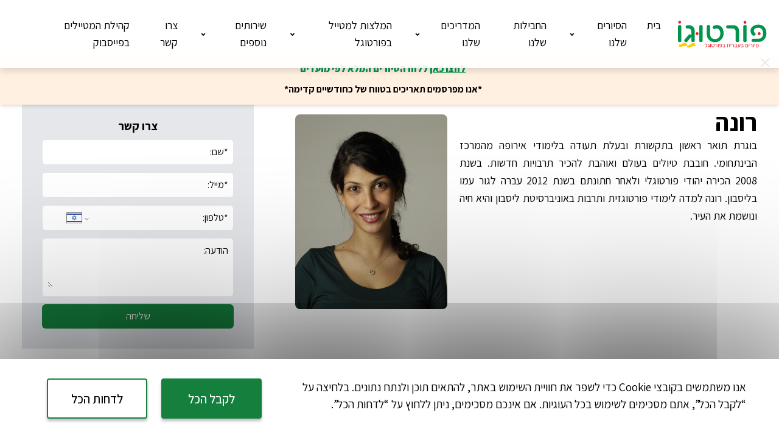

--- FILE ---
content_type: text/html; charset=utf-8
request_url: https://portugo.co.il/guides/%D7%A8%D7%95%D7%A0%D7%94
body_size: 13374
content:
<!DOCTYPE html><html lang="he"><head><meta charSet="utf-8" data-next-head=""/><meta name="viewport" content="width=device-width" data-next-head=""/><meta name="google-site-verification" content="RQ5i955c-lrig75QdO4Usph-HeEQtcfgQ-KiHQFR6iU" data-next-head=""/><link rel="preconnect" href="https://www.googletagmanager.com" data-next-head=""/><link rel="preconnect" href="http://fonts.gstatic.com" data-next-head=""/><link rel="apple-touch-icon" sizes="180x180" href="/favicon/apple-touch-icon.png" data-next-head=""/><link rel="icon" type="image/png" sizes="32x32" href="/favicon/favicon-32x32.png" data-next-head=""/><link rel="icon" type="image/png" sizes="16x16" href="/favicon/favicon-16x16.png" data-next-head=""/><link rel="manifest" href="/favicon/site.webmanifest" data-next-head=""/><link rel="mask-icon" href="/favicon/safari-pinned-tab.svg" color="#000000" data-next-head=""/><link rel="shortcut icon" href="/favicon/favicon.ico" data-next-head=""/><meta name="msapplication-TileColor" content="#000000" data-next-head=""/><meta name="msapplication-config" content="/favicon/browserconfig.xml" data-next-head=""/><meta name="theme-color" content="#000" data-next-head=""/><link rel="alternate" type="application/rss+xml" href="/feed.xml" data-next-head=""/><meta name="description" content="בואו לגלות איתנו את פורטוגל פורטוגו." data-next-head=""/><meta property="og:siteName" content="פורטוגו" data-next-head=""/><meta name="robots" content="index, follow" data-next-head=""/><meta name="canonical" content="https://portugo.co.il/guides/%D7%A8%D7%95%D7%A0%D7%94" data-next-head=""/><title data-next-head="">רונה - פורטוגו</title><meta property="og:image" data-next-head=""/><link href="https://fonts.googleapis.com/css2?family=Assistant:wght@400;500;700;800&amp;display=swap" rel="stylesheet"/><script>
                (function() {
                  var consent = localStorage.getItem("gdprConsent");
                  if (consent === "granted" || consent === "denied") {
                    window.dataLayer = window.dataLayer || [];
                    window.dataLayer.push({
                     event: "default_consent",
                     analytics_storage: consent,
                     ad_storage: consent,
                     ad_personalization: consent,
                     ad_user_data: consent,
                     functionality_storage: consent,
                     personalization_storage: consent,
                     security_storage: consent
                    });
                  }
                })();
              </script><script>
              (function(w,d,s,l,i){w[l]=w[l]||[];w[l].push({'gtm.start':
              new Date().getTime(),event:'gtm.js'});var f=d.getElementsByTagName(s)[0],
              j=d.createElement(s),dl=l!='dataLayer'?'&l='+l:'';j.async=true;j.src=
              'https://www.googletagmanager.com/gtm.js?id='+i+dl;f.parentNode.insertBefore(j,f);
              })(window,document,'script','dataLayer', 'GTM-NPVJGL4');
              </script><link rel="preload" href="/_next/static/css/d50c6dcc4a466855.css" as="style"/><link rel="stylesheet" href="/_next/static/css/d50c6dcc4a466855.css" data-n-g=""/><link rel="preload" href="/_next/static/css/74d413d8b7c06a3e.css" as="style"/><link rel="stylesheet" href="/_next/static/css/74d413d8b7c06a3e.css" data-n-p=""/><link rel="preload" href="/_next/static/css/cb8544a4ef612ecd.css" as="style"/><link rel="stylesheet" href="/_next/static/css/cb8544a4ef612ecd.css"/><noscript data-n-css=""></noscript><script defer="" nomodule="" src="/_next/static/chunks/polyfills-42372ed130431b0a.js"></script><script defer="" src="/_next/static/chunks/723-3c12cf0161f5198c.js"></script><script defer="" src="/_next/static/chunks/8248.89df1b45c51b5b0e.js"></script><script defer="" src="/_next/static/chunks/7ec7ef95-6ad00d2a1b1e06b6.js"></script><script defer="" src="/_next/static/chunks/46769e88-212d4e008493c520.js"></script><script defer="" src="/_next/static/chunks/ebc7f588-a0690a8dc706820a.js"></script><script defer="" src="/_next/static/chunks/5523.e8fde13b0e0ef074.js"></script><script defer="" src="/_next/static/chunks/44f25b85-13cc837feff0f9ee.js"></script><script defer="" src="/_next/static/chunks/7578.cf939c63d7f743a7.js"></script><script src="/_next/static/chunks/webpack-a3eebb91946239c9.js" defer=""></script><script src="/_next/static/chunks/framework-3d2ddd6ce2b3433a.js" defer=""></script><script src="/_next/static/chunks/main-c1d491bcb4102a6b.js" defer=""></script><script src="/_next/static/chunks/pages/_app-1c6a17aef456ba4f.js" defer=""></script><script src="/_next/static/chunks/c357c980-b66b7aa24c3f912e.js" defer=""></script><script src="/_next/static/chunks/83444b60-6b0b903d146cc4c9.js" defer=""></script><script src="/_next/static/chunks/c1401c72-9d31c70c255f9fe0.js" defer=""></script><script src="/_next/static/chunks/bb5968dd-677d0a659c0678b2.js" defer=""></script><script src="/_next/static/chunks/5197-ed5eac62da947937.js" defer=""></script><script src="/_next/static/chunks/8859-08d768eda3bd1503.js" defer=""></script><script src="/_next/static/chunks/9133-da7148227ca002e0.js" defer=""></script><script src="/_next/static/chunks/pages/guides/%5Bslug%5D-767da347c5c72d15.js" defer=""></script><script src="/_next/static/3qB52WNSp6lxJToRxGImu/_buildManifest.js" defer=""></script><script src="/_next/static/3qB52WNSp6lxJToRxGImu/_ssgManifest.js" defer=""></script></head><body><noscript><iframe src="https://www.googletagmanager.com/ns.html?id=GTM-NPVJGL4" height="0" width="0" style="display:none;visibility:hidden"></iframe></noscript><div id="__next"><div class="min-h-screen overflow-hidden lg:overflow-visible"><main><div>...</div><article><div class="container mx-auto px-5 lg:pt-5"><div class="pt-2 undefined"><span><a class="hover:underline" href="/">דף הבית</a> / </span><span><a class="hover:underline" href="/guides">המדריכים שלנו</a> / </span><span>רונה</span></div><div class="lg:mt-5 md:grid-cols-2-1 container grid gap-2 lg:gap-16  m-auto"><div class="mt-2 lg:mt-6 flex flex-wrap-reverse lg:grid grid-flow-col"><div class="pl-4"><h1 class="text-2xl flex justify-between text-center md:text-right md:text-5xl pt-2 lg:pt-0">רונה</h1><div class="content  text-lg"><div class="post-body_content__05xO6"><p style="direction: rtl; text-align: justify;">בוגרת תואר ראשון בתקשורת ובעלת תעודה בלימודי אירופה מהמרכז הבינתחומי. חובבת טיולים בעולם ואוהבת להכיר תרבויות חדשות. בשנת 2008 הכירה יהודי פורטוגלי ולאחר חתונתם בשנת 2012 עברה לגור עמו בליסבון. רונה למדה לימודי פורטוגזית ותרבות באוניברסיטת ליסבון והיא חיה ונושמת את העיר.</p>
</div></div></div><div class="w-full  p-1 rounded-lg"><img src="https://portugo-back.ussl.co.il/wp-content/uploads/2020/09/מדריך-רונה-320-350.png" alt="המדריכה רונה" height="320" class="rounded-lg mx-auto"/></div></div><form class="border py-3 px-6 lg:p-8 text-center bg-gray-200 flex flex-col" id="contact_form"><h3 class="text-xl pb-2">צרו קשר</h3><input type="text" name="honeytrap" style="display:none" tabindex="-1" autoComplete="off" value=""/><label class="border rounded-md p-2 mb-3 bg-white flex undefined"><span>*</span>  <!-- -->שם:<input type="text" title="אנא מלאו את השדה" name="name" class="pr-2 w-full" value=""/></label><label class="border rounded-md p-2 mb-3 bg-white flex undefined"><span>*</span>  <!-- -->מייל:<input type="email" name="email" class="pr-2 w-full" value=""/></label><label class="border rounded-md p-2 mb-3 bg-white flex undefined"><span>*</span> <!-- -->טלפון:<div class="w-3/4 PhoneInput"><div class="PhoneInputCountry"><select name="phoneCountry" aria-label="ארץ מספר טלפון" class="PhoneInputCountrySelect"><option value="ZZ">בינלאומי</option><option value="UG">אוגנדה</option><option value="UZ">אוזבקיסטן</option><option value="OM">אומן</option><option value="AT">אוסטריה</option><option value="AU">אוסטרליה</option><option value="UA">אוקראינה</option><option value="UY">אורוגוואי</option><option value="AZ">אזרבייג&#x27;ן</option><option value="AC">אי אסנסיון</option><option value="CX">אי חג המולד</option><option value="IM">אי מאן</option><option value="NF">אי נורפוק</option><option value="RE">איחוד</option><option value="AE">איחוד האמירויות הערביות</option><option value="IT">איטליה</option><option value="AX">איי אולנד</option><option value="VI">איי הבתולה של ארצות הברית</option><option value="VG">איי הבתולה, בריטיים</option><option value="TC">איי טורקס וקייקוס</option><option value="MP">איי מריאנה הצפוניים</option><option value="MH">איי מרשל</option><option value="SC">איי סיישל</option><option value="FO">איי פארו</option><option value="FK">איי פוקלנד</option><option value="CK">איי קוק</option><option value="CC">איי קוקוס (קילינג)</option><option value="KY">איי קיימן</option><option value="SB">איי שלמה</option><option value="ID">אינדונזיה</option><option value="IS">איסלנד</option><option value="IR">איראן</option><option value="IE">אירלנד</option><option value="SV">אל סלבדור</option><option value="AL">אלבניה</option><option value="DZ">אלג&#x27;יריה</option><option value="AI">אנגווילה</option><option value="AO">אנגולה</option><option value="AD">אנדורה</option><option value="AG">אנטיגואה וברבודה</option><option value="EE">אסטוניה</option><option value="AF">אפגניסטן</option><option value="EC">אקוודור</option><option value="AR">ארגנטינה</option><option value="AW">ארובה</option><option value="ER">אריתריאה</option><option value="AM">ארמניה</option><option value="US">ארצות הברית</option><option value="ET">אתיופיה</option><option value="BS">בהאמה</option><option value="BT">בהוטן</option><option value="BG">בולגריה</option><option value="BO">בוליביה</option><option value="BA">בוסניה והרצגובינה</option><option value="BW">בוצואנה</option><option value="BI">בורונדי</option><option value="BF">בורקינה פאסו</option><option value="BH">בחריין</option><option value="BY">בלארוס</option><option value="BE">בלגיה</option><option value="BZ">בליז</option><option value="BD">בנגלדש</option><option value="BJ">בנין</option><option value="BB">ברבדוס</option><option value="BN">ברוניי דארוסלם</option><option value="BR">ברזיל</option><option value="GB">בריטניה</option><option value="BM">ברמודה</option><option value="GE">ג&#x27;ורג&#x27;יה</option><option value="DJ">ג&#x27;יבוטי</option><option value="JM">ג&#x27;מייקה</option><option value="JE">ג&#x27;רזי</option><option value="GH">גאנה</option><option value="GA">גבון</option><option value="GT">גואטמלה</option><option value="GU">גואם</option><option value="GP">גוואדלופ</option><option value="GY">גיאנה</option><option value="GF">גיאנה הצרפתית</option><option value="GI">גיברלטר</option><option value="GN">גינאה</option><option value="GQ">גינאה המשוונית</option><option value="GW">גינאה-ביסאו</option><option value="GM">גמביה</option><option value="GL">גרינלנד</option><option value="DE">גרמניה</option><option value="GD">גרנדה</option><option value="GG">גרנזי</option><option value="DM">דומיניקה</option><option value="DK">דנמרק</option><option value="ZA">דרום אפריקה</option><option value="SS">דרום סודן</option><option value="KR">דרום קוריאה</option><option value="HT">האיטי</option><option value="BQ">האיים הקריביים ההולנדיים</option><option value="IN">הודו</option><option value="VA">הוותיקן</option><option value="NL">הולנד</option><option value="HK">הונג קונג</option><option value="HU">הונגריה</option><option value="HN">הונדורס</option><option value="IO">הטריטוריה הבריטית באוקיינוס ההודי</option><option value="SH">הלנה הקדושה</option><option value="MV">המלדיביים</option><option value="DO">הרפובליקה הדומיניקנית</option><option value="CF">הרפובליקה המרכז אפריקאית</option><option value="WF">וואליס ופוטונה</option><option value="VN">וייטנאם</option><option value="VU">ונואטו</option><option value="VE">ונצואלה</option><option value="ZW">זימבווה</option><option value="ZM">זמביה</option><option value="CI">חוף השנהב</option><option value="TJ">טג&#x27;יקיסטן</option><option value="TV">טובאלו</option><option value="TG">טוגו</option><option value="TO">טונגה</option><option value="TK">טוקלאו</option><option value="TR">טורקיה</option><option value="TM">טורקמניסטן</option><option value="TW">טייוואן</option><option value="TL">טימור-לסטה</option><option value="TZ">טנזניה</option><option value="TT">טרינידד וטובגו</option><option value="TA">טריסטן דה קוניה</option><option value="GR">יוון</option><option value="JP">יפן</option><option value="JO">ירדן</option><option value="IL" selected="">ישראל</option><option value="KW">כווית</option><option value="LA">לאוס</option><option value="LB">לבנון</option><option value="LY">לוב</option><option value="LC">לוסיה הקדושה</option><option value="LU">לוקסמבורג</option><option value="LV">לטביה</option><option value="LR">ליבריה</option><option value="LT">ליטא</option><option value="LI">ליכטנשטיין</option><option value="LS">לסוטו</option><option value="MR">מאוריטניה</option><option value="MU">מאוריציוס</option><option value="MG">מדגסקר</option><option value="FM">מדינות פדרציות של מיקרונזיה</option><option value="MZ">מוזמביק</option><option value="MD">מולדובה</option><option value="MN">מונגוליה</option><option value="ME">מונטנגרו</option><option value="MS">מונסראט</option><option value="MC">מונקו</option><option value="MM">מיאנמר</option><option value="YT">מיוט</option><option value="MW">מלאווי</option><option value="MY">מלזיה</option><option value="MT">מלטה</option><option value="ML">מלי</option><option value="EG">מצרים</option><option value="MO">מקאו</option><option value="MX">מקסיקו</option><option value="MA">מרוקו</option><option value="MQ">מרטיניק</option><option value="NR">נאורו</option><option value="NO">נורווגיה</option><option value="NE">ניג&#x27;ר</option><option value="NG">ניגריה</option><option value="NZ">ניו זילנד</option><option value="NU">ניווה</option><option value="NI">ניקרגואה</option><option value="NA">נמיביה</option><option value="NP">נפאל</option><option value="ST">סאו טומה ופרינסיפה</option><option value="SJ">סבאלברד ויאן מאין</option><option value="EH">סהרה המערבית</option><option value="SD">סודן</option><option value="SZ">סווזילנד</option><option value="SO">סומליה</option><option value="SY">סוריה</option><option value="SR">סורינאם</option><option value="SL">סיירה לאונה</option><option value="CN">סין</option><option value="SG">סינגפור</option><option value="SI">סלובניה</option><option value="SK">סלובקיה</option><option value="WS">סמואה</option><option value="AS">סמואה אמריקאית</option><option value="SM">סן מרינו</option><option value="SN">סנגל</option><option value="BL">סנט ברתולומיאו</option><option value="VC">סנט וינסנט והגרנדינים</option><option value="MF">סנט מרטין (חלק צרפתי)</option><option value="SX">סנט מרטן</option><option value="PM">סנט פייר ומיקלון</option><option value="KN">סנט קיטס ונוויס</option><option value="ES">ספרד</option><option value="RS">סרביה</option><option value="LK">סרי לנקה</option><option value="IQ">עיראק</option><option value="SA">ערב הסעודית</option><option value="PW">פאלאו</option><option value="PL">פולין</option><option value="PF">פולינזיה הצרפתית</option><option value="PR">פורטו ריקו</option><option value="PT">פורטוגל</option><option value="FJ">פיג&#x27;י</option><option value="PH">פיליפינים</option><option value="FI">פינלנד</option><option value="PS">פלסטין</option><option value="PA">פנמה</option><option value="PG">פפואה גינאה החדשה</option><option value="PK">פקיסטן</option><option value="PY">פרגוואי</option><option value="PE">פרו</option><option value="TD">צ&#x27;אד</option><option value="CL">צ&#x27;ילה</option><option value="CZ">צ&#x27;כיה</option><option value="MK">צפון מקדוניה</option><option value="KP">צפון קוריאה</option><option value="FR">צרפת</option><option value="CU">קובה</option><option value="CO">קולומביה</option><option value="KM">קומורו</option><option value="CG">קונגו</option><option value="CD">קונגו, הרפובליקה הדמוקרטית של</option><option value="XK">קוסובו</option><option value="CR">קוסטה ריקה</option><option value="CW">קורסאו</option><option value="KZ">קזחסטן</option><option value="QA">קטאר</option><option value="CV">קייפ ורדה</option><option value="KG">קירגיזסטן</option><option value="KI">קיריבטי</option><option value="NC">קלדוניה החדשה</option><option value="KH">קמבודיה</option><option value="CM">קמרון</option><option value="CA">קנדה</option><option value="KE">קניה</option><option value="CY">קפריסין</option><option value="HR">קרואטיה</option><option value="RW">רואנדה</option><option value="RO">רומניה</option><option value="RU">רוסיה</option><option value="SE">שבדיה</option><option value="CH">שוויץ</option><option value="TH">תאילנד</option><option value="TN">תוניסיה</option><option value="YE">תימן</option></select><div aria-hidden="true" class="PhoneInputCountryIcon PhoneInputCountryIcon--border"><img class="PhoneInputCountryIconImg" alt="ישראל" src="https://purecatamphetamine.github.io/country-flag-icons/3x2/IL.svg"/></div><div class="PhoneInputCountrySelectArrow"></div></div><input type="tel" autoComplete="tel" rules="[object Object]" name="phone" class="PhoneInputInput" value=""/></div></label><label class="border rounded-md p-2 mb-3 text-right bg-white">הודעה:<textarea name="message" class="pr-2 w-full"></textarea></label><button class="bg-green-700 px-8 py-2 rounded-md text-white transition duration-500 ease-in-out  transform hover:-translate-y-1 hover:scale-110" type="submit">שליחה</button></form></div></div><hr class="border-accent-2 my-4 lg:my-8"/><section class="container md:w-5/6 m-auto "><h3 class="mb-4 lg:mb-6 lg:text-6xl text-3xl text-center font-bold tracking-tighter leading-tight undefined relative">סיורים בליסבון בהדרכת רונה<!-- --> <span class="undefined text-lg font-normal underline tracking-tight my-auto text-green-700 hover:opacity-75 absolute left-0 bottom-0 hidden lg:inline-block"><a href="/#tours">לכל הסיורים שלנו &gt;&gt;</a></span></h3><div class="grid grid-cols-1 sm:grid-cols-2 lg:grid-cols-3 sm:gap-x-8 lg:gap-x-16 gap-y-4 sm:gap-y-16 mb-4 lg:mb-8"><a style="background-image:url(&#x27;https://portugo-back.ussl.co.il/wp-content/uploads/2020/07/Frame-1-1.png&#x27;)" class="rounded-md  text-white mx-2 md:mx-0 bg-cover bg-center  flex justify-between flex-col card relative group rounded-md lg:min-h-20 overflow-hidden shadow-lg" href="/tour/lisbon-tour"><div class="card-front transition ease-out lg:group-focus:opacity-0 lg:group-hover:opacity-0 lg:absolute top-0 bottom-0 left-0 right-0"><div style="background-image:url(https://portugo-back.ussl.co.il/wp-content/uploads/2020/07/Frame-1-1.png" class="flex flex-col relative justify-between min-h-15 md:min-h-20 bg-cover bg-center md:bg-opacity-0"><div style="position:absolute;top:0;right:0;left:0;bottom:0;overflow:hidden;background-color:transparent;pointer-events:none"><div style="position:absolute;padding:0.1em 2em;z-index:1;text-align:center;letter-spacing:2px;font-size:14px;pointer-events:auto;box-shadow:0 0 3px rgba(0,0,0,.3);background-color:#ff0000;top:0;left:0;transform:translateY(-100%) rotate(-90deg) translateX(-70.71067811865476%) rotate(45deg);transform-origin:bottom left;-webkit-transform:translateY(-100%) rotate(-90deg) translateX(-70.71067811865476%) rotate(45deg);font-weight:bold"> <!-- -->סיור חינמי!</div></div><div class="m-3 bg-black py-1 bg-opacity-75 px-3  w-content rounded-full"><span style="display:inline-block;direction:rtl"><span style="cursor:inherit;display:inline-block;position:relative"><span style="visibility:hidden"><svg stroke="currentColor" fill="currentColor" stroke-width="0" viewBox="0 0 16 16" aria-label="כוכב ריק" class="px-px" color="#FFB400" style="color:#FFB400" height="18" width="18" xmlns="http://www.w3.org/2000/svg"><path d="M2.866 14.85c-.078.444.36.791.746.593l4.39-2.256 4.389 2.256c.386.198.824-.149.746-.592l-.83-4.73 3.522-3.356c.33-.314.16-.888-.282-.95l-4.898-.696L8.465.792a.513.513 0 0 0-.927 0L5.354 5.12l-4.898.696c-.441.062-.612.636-.283.95l3.523 3.356-.83 4.73zm4.905-2.767-3.686 1.894.694-3.957a.565.565 0 0 0-.163-.505L1.71 6.745l4.052-.576a.525.525 0 0 0 .393-.288L8 2.223l1.847 3.658a.525.525 0 0 0 .393.288l4.052.575-2.906 2.77a.565.565 0 0 0-.163.506l.694 3.957-3.686-1.894a.503.503 0 0 0-.461 0z"></path></svg></span><span style="display:inline-block;position:absolute;overflow:hidden;top:0;right:0;width:100%"><svg stroke="currentColor" fill="currentColor" stroke-width="0" viewBox="0 0 16 16" aria-label="כוכב מלא" class="px-px" color="#FFB400" style="color:#FFB400" height="18" width="18" xmlns="http://www.w3.org/2000/svg"><path d="M3.612 15.443c-.386.198-.824-.149-.746-.592l.83-4.73L.173 6.765c-.329-.314-.158-.888.283-.95l4.898-.696L7.538.792c.197-.39.73-.39.927 0l2.184 4.327 4.898.696c.441.062.612.636.282.95l-3.522 3.356.83 4.73c.078.443-.36.79-.746.592L8 13.187l-4.389 2.256z"></path></svg></span></span><span style="cursor:inherit;display:inline-block;position:relative"><span style="visibility:hidden"><svg stroke="currentColor" fill="currentColor" stroke-width="0" viewBox="0 0 16 16" aria-label="כוכב ריק" class="px-px" color="#FFB400" style="color:#FFB400" height="18" width="18" xmlns="http://www.w3.org/2000/svg"><path d="M2.866 14.85c-.078.444.36.791.746.593l4.39-2.256 4.389 2.256c.386.198.824-.149.746-.592l-.83-4.73 3.522-3.356c.33-.314.16-.888-.282-.95l-4.898-.696L8.465.792a.513.513 0 0 0-.927 0L5.354 5.12l-4.898.696c-.441.062-.612.636-.283.95l3.523 3.356-.83 4.73zm4.905-2.767-3.686 1.894.694-3.957a.565.565 0 0 0-.163-.505L1.71 6.745l4.052-.576a.525.525 0 0 0 .393-.288L8 2.223l1.847 3.658a.525.525 0 0 0 .393.288l4.052.575-2.906 2.77a.565.565 0 0 0-.163.506l.694 3.957-3.686-1.894a.503.503 0 0 0-.461 0z"></path></svg></span><span style="display:inline-block;position:absolute;overflow:hidden;top:0;right:0;width:100%"><svg stroke="currentColor" fill="currentColor" stroke-width="0" viewBox="0 0 16 16" aria-label="כוכב מלא" class="px-px" color="#FFB400" style="color:#FFB400" height="18" width="18" xmlns="http://www.w3.org/2000/svg"><path d="M3.612 15.443c-.386.198-.824-.149-.746-.592l.83-4.73L.173 6.765c-.329-.314-.158-.888.283-.95l4.898-.696L7.538.792c.197-.39.73-.39.927 0l2.184 4.327 4.898.696c.441.062.612.636.282.95l-3.522 3.356.83 4.73c.078.443-.36.79-.746.592L8 13.187l-4.389 2.256z"></path></svg></span></span><span style="cursor:inherit;display:inline-block;position:relative"><span style="visibility:hidden"><svg stroke="currentColor" fill="currentColor" stroke-width="0" viewBox="0 0 16 16" aria-label="כוכב ריק" class="px-px" color="#FFB400" style="color:#FFB400" height="18" width="18" xmlns="http://www.w3.org/2000/svg"><path d="M2.866 14.85c-.078.444.36.791.746.593l4.39-2.256 4.389 2.256c.386.198.824-.149.746-.592l-.83-4.73 3.522-3.356c.33-.314.16-.888-.282-.95l-4.898-.696L8.465.792a.513.513 0 0 0-.927 0L5.354 5.12l-4.898.696c-.441.062-.612.636-.283.95l3.523 3.356-.83 4.73zm4.905-2.767-3.686 1.894.694-3.957a.565.565 0 0 0-.163-.505L1.71 6.745l4.052-.576a.525.525 0 0 0 .393-.288L8 2.223l1.847 3.658a.525.525 0 0 0 .393.288l4.052.575-2.906 2.77a.565.565 0 0 0-.163.506l.694 3.957-3.686-1.894a.503.503 0 0 0-.461 0z"></path></svg></span><span style="display:inline-block;position:absolute;overflow:hidden;top:0;right:0;width:100%"><svg stroke="currentColor" fill="currentColor" stroke-width="0" viewBox="0 0 16 16" aria-label="כוכב מלא" class="px-px" color="#FFB400" style="color:#FFB400" height="18" width="18" xmlns="http://www.w3.org/2000/svg"><path d="M3.612 15.443c-.386.198-.824-.149-.746-.592l.83-4.73L.173 6.765c-.329-.314-.158-.888.283-.95l4.898-.696L7.538.792c.197-.39.73-.39.927 0l2.184 4.327 4.898.696c.441.062.612.636.282.95l-3.522 3.356.83 4.73c.078.443-.36.79-.746.592L8 13.187l-4.389 2.256z"></path></svg></span></span><span style="cursor:inherit;display:inline-block;position:relative"><span style="visibility:hidden"><svg stroke="currentColor" fill="currentColor" stroke-width="0" viewBox="0 0 16 16" aria-label="כוכב ריק" class="px-px" color="#FFB400" style="color:#FFB400" height="18" width="18" xmlns="http://www.w3.org/2000/svg"><path d="M2.866 14.85c-.078.444.36.791.746.593l4.39-2.256 4.389 2.256c.386.198.824-.149.746-.592l-.83-4.73 3.522-3.356c.33-.314.16-.888-.282-.95l-4.898-.696L8.465.792a.513.513 0 0 0-.927 0L5.354 5.12l-4.898.696c-.441.062-.612.636-.283.95l3.523 3.356-.83 4.73zm4.905-2.767-3.686 1.894.694-3.957a.565.565 0 0 0-.163-.505L1.71 6.745l4.052-.576a.525.525 0 0 0 .393-.288L8 2.223l1.847 3.658a.525.525 0 0 0 .393.288l4.052.575-2.906 2.77a.565.565 0 0 0-.163.506l.694 3.957-3.686-1.894a.503.503 0 0 0-.461 0z"></path></svg></span><span style="display:inline-block;position:absolute;overflow:hidden;top:0;right:0;width:100%"><svg stroke="currentColor" fill="currentColor" stroke-width="0" viewBox="0 0 16 16" aria-label="כוכב מלא" class="px-px" color="#FFB400" style="color:#FFB400" height="18" width="18" xmlns="http://www.w3.org/2000/svg"><path d="M3.612 15.443c-.386.198-.824-.149-.746-.592l.83-4.73L.173 6.765c-.329-.314-.158-.888.283-.95l4.898-.696L7.538.792c.197-.39.73-.39.927 0l2.184 4.327 4.898.696c.441.062.612.636.282.95l-3.522 3.356.83 4.73c.078.443-.36.79-.746.592L8 13.187l-4.389 2.256z"></path></svg></span></span><span style="cursor:inherit;display:inline-block;position:relative"><span><svg stroke="currentColor" fill="currentColor" stroke-width="0" viewBox="0 0 16 16" aria-label="כוכב ריק" class="px-px" color="#FFB400" style="color:#FFB400" height="18" width="18" xmlns="http://www.w3.org/2000/svg"><path d="M2.866 14.85c-.078.444.36.791.746.593l4.39-2.256 4.389 2.256c.386.198.824-.149.746-.592l-.83-4.73 3.522-3.356c.33-.314.16-.888-.282-.95l-4.898-.696L8.465.792a.513.513 0 0 0-.927 0L5.354 5.12l-4.898.696c-.441.062-.612.636-.283.95l3.523 3.356-.83 4.73zm4.905-2.767-3.686 1.894.694-3.957a.565.565 0 0 0-.163-.505L1.71 6.745l4.052-.576a.525.525 0 0 0 .393-.288L8 2.223l1.847 3.658a.525.525 0 0 0 .393.288l4.052.575-2.906 2.77a.565.565 0 0 0-.163.506l.694 3.957-3.686-1.894a.503.503 0 0 0-.461 0z"></path></svg></span><span style="display:inline-block;position:absolute;overflow:hidden;top:0;right:0;width:97.22222222222223%"><svg stroke="currentColor" fill="currentColor" stroke-width="0" viewBox="0 0 16 16" aria-label="כוכב מלא" class="px-px" color="#FFB400" style="color:#FFB400" height="18" width="18" xmlns="http://www.w3.org/2000/svg"><path d="M3.612 15.443c-.386.198-.824-.149-.746-.592l.83-4.73L.173 6.765c-.329-.314-.158-.888.283-.95l4.898-.696L7.538.792c.197-.39.73-.39.927 0l2.184 4.327 4.898.696c.441.062.612.636.282.95l-3.522 3.356.83 4.73c.078.443-.36.79-.746.592L8 13.187l-4.389 2.256z"></path></svg></span></span></span></div><h3 style="background:radial-gradient(closest-side,black,#fff0)" class="text-2xl pb-4 mt-auto  text-center text-white ">ליסבון הקלאסית</h3></div></div><div class="card-back ease-in transition lg:opacity-0 lg:group-focus:opacity-100 lg:group-hover:opacity-100 bg-white text-black lg:text-white lg:bg-black lg:bg-opacity-75 lg:absolute lg:top-0 lg:bottom-0 right-0 left-0"><div class="px-8 py-6 w-full h-full font-bold flex flex-col justify-around"><span class="flex py-2 border-b">סיור חינמי רגלי באזורי החובה בליסבון</span><span class="flex py-2 "><svg stroke="currentColor" fill="currentColor" stroke-width="0" viewBox="0 0 512 512" class="my-auto ml-2" height="20" width="20" xmlns="http://www.w3.org/2000/svg"><path d="M115.063 21.97v9.343c0 101.953 38.158 189.648 96.343 222.093v6.094c-58.186 32.445-96.344 120.14-96.344 222.094v9.344H401.81v-9.344c0-102.552-38.804-190.274-97.53-222.188V253.5c58.722-31.917 97.53-119.64 97.53-222.188V21.97H115.06zM134 40.655h248.875c-2.477 96.445-42.742 175.523-91.938 198.906l-5.343 2.532V270.844l5.344 2.53c49.193 23.383 89.456 102.438 91.937 198.876H134c2.456-95.898 42.125-175.078 90.875-198.938l5.25-2.562v-28.594l-5.25-2.562c-48.748-23.86-88.42-103.04-90.875-198.938zm213.656 86.125c-57.607 27.81-124.526 27.84-177.562 4.095C184.748 181.78 213.91 218.012 248.22 224c-1.54 2.047-2.47 4.585-2.47 7.344 0 6.76 5.488 12.25 12.25 12.25s12.25-5.49 12.25-12.25c0-2.72-.907-5.218-2.406-7.25 35.426-5.88 65.488-44.07 79.812-97.313zM258 258.626c-6.762 0-12.25 5.488-12.25 12.25s5.488 12.25 12.25 12.25 12.25-5.488 12.25-12.25-5.488-12.25-12.25-12.25zm0 39.28c-6.762 0-12.25 5.49-12.25 12.25 0 6.763 5.488 12.25 12.25 12.25s12.25-5.487 12.25-12.25c0-6.76-5.488-12.25-12.25-12.25zm0 39.533c-6.762 0-12.25 5.488-12.25 12.25 0 6.76 5.488 12.25 12.25 12.25s12.25-5.49 12.25-12.25c0-6.762-5.488-12.25-12.25-12.25zm.125 39.906c-23.21.28-46.19 25.77-75.813 75.656h153c-30.523-51.003-53.977-75.936-77.187-75.656z"></path></svg>3 שעות<!-- --> </span><span class="flex py-2 "><svg stroke="currentColor" fill="currentColor" stroke-width="0" viewBox="0 0 24 24" class="my-auto ml-2" height="20" width="20" xmlns="http://www.w3.org/2000/svg"><path fill="none" d="M0 0h24v24H0z"></path><path d="M12 8c-2.21 0-4 1.79-4 4s1.79 4 4 4 4-1.79 4-4-1.79-4-4-4zm8.94 3A8.994 8.994 0 0013 3.06V1h-2v2.06A8.994 8.994 0 003.06 11H1v2h2.06A8.994 8.994 0 0011 20.94V23h2v-2.06A8.994 8.994 0 0020.94 13H23v-2h-2.06zM12 19c-3.87 0-7-3.13-7-7s3.13-7 7-7 7 3.13 7 7-3.13 7-7 7z"></path></svg>ליסבון</span><span class="flex py-2 "><svg stroke="currentColor" fill="currentColor" stroke-width="0" viewBox="0 0 24 24" class="my-auto ml-2" height="20" width="20" xmlns="http://www.w3.org/2000/svg"><path fill="none" d="M0 0h24v24H0z"></path><path d="M11.99 2C6.47 2 2 6.48 2 12s4.47 10 9.99 10C17.52 22 22 17.52 22 12S17.52 2 11.99 2zm6.93 6h-2.95a15.65 15.65 0 00-1.38-3.56A8.03 8.03 0 0118.92 8zM12 4.04c.83 1.2 1.48 2.53 1.91 3.96h-3.82c.43-1.43 1.08-2.76 1.91-3.96zM4.26 14C4.1 13.36 4 12.69 4 12s.1-1.36.26-2h3.38c-.08.66-.14 1.32-.14 2 0 .68.06 1.34.14 2H4.26zm.82 2h2.95c.32 1.25.78 2.45 1.38 3.56A7.987 7.987 0 015.08 16zm2.95-8H5.08a7.987 7.987 0 014.33-3.56A15.65 15.65 0 008.03 8zM12 19.96c-.83-1.2-1.48-2.53-1.91-3.96h3.82c-.43 1.43-1.08 2.76-1.91 3.96zM14.34 14H9.66c-.09-.66-.16-1.32-.16-2 0-.68.07-1.35.16-2h4.68c.09.65.16 1.32.16 2 0 .68-.07 1.34-.16 2zm.25 5.56c.6-1.11 1.06-2.31 1.38-3.56h2.95a8.03 8.03 0 01-4.33 3.56zM16.36 14c.08-.66.14-1.32.14-2 0-.68-.06-1.34-.14-2h3.38c.16.64.26 1.31.26 2s-.1 1.36-.26 2h-3.38z"></path></svg>סיור בעברית!</span><span class="flex py-2 "><svg stroke="currentColor" fill="currentColor" stroke-width="0" viewBox="0 0 1024 1024" class="my-auto ml-2" height="20" width="20" xmlns="http://www.w3.org/2000/svg"><path d="M512 64C264.6 64 64 264.6 64 512s200.6 448 448 448 448-200.6 448-448S759.4 64 512 64zm0 820c-205.4 0-372-166.6-372-372s166.6-372 372-372 372 166.6 372 372-166.6 372-372 372zm117.7-588.6c-15.9-3.5-34.4-5.4-55.3-5.4-106.7 0-178.9 55.7-198.6 149.9H344c-4.4 0-8 3.6-8 8v27.2c0 4.4 3.6 8 8 8h26.4c-.3 4.1-.3 8.4-.3 12.8v36.9H344c-4.4 0-8 3.6-8 8V568c0 4.4 3.6 8 8 8h30.2c17.2 99.2 90.4 158 200.2 158 20.9 0 39.4-1.7 55.3-5.1 3.7-.8 6.4-4 6.4-7.8v-42.8c0-5-4.6-8.8-9.5-7.8-14.7 2.8-31.9 4.1-51.8 4.1-68.5 0-114.5-36.6-129.8-98.6h130.6c4.4 0 8-3.6 8-8v-27.2c0-4.4-3.6-8-8-8H439.2v-36c0-4.7 0-9.4.3-13.8h135.9c4.4 0 8-3.6 8-8v-27.2c0-4.4-3.6-8-8-8H447.1c17.2-56.9 62.3-90.4 127.6-90.4 19.9 0 37.1 1.5 51.7 4.4a8 8 0 0 0 9.6-7.8v-42.8c0-3.8-2.6-7-6.3-7.8z"></path></svg>על בסיס שביעות רצון</span><button tabindex="-1" class="bg-green-700 text-center text-white mt-2 rounded-md px-4 py-2 bold focus:shadow-outline hover:bg-green-400 min-w-full mx-auto text-xl font-bold">לפרטים נוספים והרשמה</button></div></div></a><a style="background-image:url(&#x27;https://portugo-back.ussl.co.il/wp-content/uploads/2020/07/ריבוע-ראשי-סינטרה-400-380.png&#x27;)" class="rounded-md  text-white mx-2 md:mx-0 bg-cover bg-center  flex justify-between flex-col card relative group rounded-md lg:min-h-20 overflow-hidden shadow-lg" href="/tour/sintra"><div class="card-front transition ease-out lg:group-focus:opacity-0 lg:group-hover:opacity-0 lg:absolute top-0 bottom-0 left-0 right-0"><div style="background-image:url(https://portugo-back.ussl.co.il/wp-content/uploads/2020/07/ריבוע-ראשי-סינטרה-400-380.png" class="flex flex-col relative justify-between min-h-15 md:min-h-20 bg-cover bg-center md:bg-opacity-0"><div style="position:absolute;top:0;right:0;left:0;bottom:0;overflow:hidden;background-color:transparent;pointer-events:none"><div style="position:absolute;padding:0.1em 2em;z-index:1;text-align:center;letter-spacing:2px;font-size:14px;pointer-events:auto;box-shadow:0 0 3px rgba(0,0,0,.3);background-color:#04944e;top:0;left:0;transform:translateY(-100%) rotate(-90deg) translateX(-70.71067811865476%) rotate(45deg);transform-origin:bottom left;-webkit-transform:translateY(-100%) rotate(-90deg) translateX(-70.71067811865476%) rotate(45deg);font-weight:bold"> <!-- -->העלות כוללת כרטיס לארמון!</div></div><div class="m-3 bg-black py-1 bg-opacity-75 px-3  w-content rounded-full"><span style="display:inline-block;direction:rtl"><span style="cursor:inherit;display:inline-block;position:relative"><span style="visibility:hidden"><svg stroke="currentColor" fill="currentColor" stroke-width="0" viewBox="0 0 16 16" aria-label="כוכב ריק" class="px-px" color="#FFB400" style="color:#FFB400" height="18" width="18" xmlns="http://www.w3.org/2000/svg"><path d="M2.866 14.85c-.078.444.36.791.746.593l4.39-2.256 4.389 2.256c.386.198.824-.149.746-.592l-.83-4.73 3.522-3.356c.33-.314.16-.888-.282-.95l-4.898-.696L8.465.792a.513.513 0 0 0-.927 0L5.354 5.12l-4.898.696c-.441.062-.612.636-.283.95l3.523 3.356-.83 4.73zm4.905-2.767-3.686 1.894.694-3.957a.565.565 0 0 0-.163-.505L1.71 6.745l4.052-.576a.525.525 0 0 0 .393-.288L8 2.223l1.847 3.658a.525.525 0 0 0 .393.288l4.052.575-2.906 2.77a.565.565 0 0 0-.163.506l.694 3.957-3.686-1.894a.503.503 0 0 0-.461 0z"></path></svg></span><span style="display:inline-block;position:absolute;overflow:hidden;top:0;right:0;width:100%"><svg stroke="currentColor" fill="currentColor" stroke-width="0" viewBox="0 0 16 16" aria-label="כוכב מלא" class="px-px" color="#FFB400" style="color:#FFB400" height="18" width="18" xmlns="http://www.w3.org/2000/svg"><path d="M3.612 15.443c-.386.198-.824-.149-.746-.592l.83-4.73L.173 6.765c-.329-.314-.158-.888.283-.95l4.898-.696L7.538.792c.197-.39.73-.39.927 0l2.184 4.327 4.898.696c.441.062.612.636.282.95l-3.522 3.356.83 4.73c.078.443-.36.79-.746.592L8 13.187l-4.389 2.256z"></path></svg></span></span><span style="cursor:inherit;display:inline-block;position:relative"><span style="visibility:hidden"><svg stroke="currentColor" fill="currentColor" stroke-width="0" viewBox="0 0 16 16" aria-label="כוכב ריק" class="px-px" color="#FFB400" style="color:#FFB400" height="18" width="18" xmlns="http://www.w3.org/2000/svg"><path d="M2.866 14.85c-.078.444.36.791.746.593l4.39-2.256 4.389 2.256c.386.198.824-.149.746-.592l-.83-4.73 3.522-3.356c.33-.314.16-.888-.282-.95l-4.898-.696L8.465.792a.513.513 0 0 0-.927 0L5.354 5.12l-4.898.696c-.441.062-.612.636-.283.95l3.523 3.356-.83 4.73zm4.905-2.767-3.686 1.894.694-3.957a.565.565 0 0 0-.163-.505L1.71 6.745l4.052-.576a.525.525 0 0 0 .393-.288L8 2.223l1.847 3.658a.525.525 0 0 0 .393.288l4.052.575-2.906 2.77a.565.565 0 0 0-.163.506l.694 3.957-3.686-1.894a.503.503 0 0 0-.461 0z"></path></svg></span><span style="display:inline-block;position:absolute;overflow:hidden;top:0;right:0;width:100%"><svg stroke="currentColor" fill="currentColor" stroke-width="0" viewBox="0 0 16 16" aria-label="כוכב מלא" class="px-px" color="#FFB400" style="color:#FFB400" height="18" width="18" xmlns="http://www.w3.org/2000/svg"><path d="M3.612 15.443c-.386.198-.824-.149-.746-.592l.83-4.73L.173 6.765c-.329-.314-.158-.888.283-.95l4.898-.696L7.538.792c.197-.39.73-.39.927 0l2.184 4.327 4.898.696c.441.062.612.636.282.95l-3.522 3.356.83 4.73c.078.443-.36.79-.746.592L8 13.187l-4.389 2.256z"></path></svg></span></span><span style="cursor:inherit;display:inline-block;position:relative"><span style="visibility:hidden"><svg stroke="currentColor" fill="currentColor" stroke-width="0" viewBox="0 0 16 16" aria-label="כוכב ריק" class="px-px" color="#FFB400" style="color:#FFB400" height="18" width="18" xmlns="http://www.w3.org/2000/svg"><path d="M2.866 14.85c-.078.444.36.791.746.593l4.39-2.256 4.389 2.256c.386.198.824-.149.746-.592l-.83-4.73 3.522-3.356c.33-.314.16-.888-.282-.95l-4.898-.696L8.465.792a.513.513 0 0 0-.927 0L5.354 5.12l-4.898.696c-.441.062-.612.636-.283.95l3.523 3.356-.83 4.73zm4.905-2.767-3.686 1.894.694-3.957a.565.565 0 0 0-.163-.505L1.71 6.745l4.052-.576a.525.525 0 0 0 .393-.288L8 2.223l1.847 3.658a.525.525 0 0 0 .393.288l4.052.575-2.906 2.77a.565.565 0 0 0-.163.506l.694 3.957-3.686-1.894a.503.503 0 0 0-.461 0z"></path></svg></span><span style="display:inline-block;position:absolute;overflow:hidden;top:0;right:0;width:100%"><svg stroke="currentColor" fill="currentColor" stroke-width="0" viewBox="0 0 16 16" aria-label="כוכב מלא" class="px-px" color="#FFB400" style="color:#FFB400" height="18" width="18" xmlns="http://www.w3.org/2000/svg"><path d="M3.612 15.443c-.386.198-.824-.149-.746-.592l.83-4.73L.173 6.765c-.329-.314-.158-.888.283-.95l4.898-.696L7.538.792c.197-.39.73-.39.927 0l2.184 4.327 4.898.696c.441.062.612.636.282.95l-3.522 3.356.83 4.73c.078.443-.36.79-.746.592L8 13.187l-4.389 2.256z"></path></svg></span></span><span style="cursor:inherit;display:inline-block;position:relative"><span style="visibility:hidden"><svg stroke="currentColor" fill="currentColor" stroke-width="0" viewBox="0 0 16 16" aria-label="כוכב ריק" class="px-px" color="#FFB400" style="color:#FFB400" height="18" width="18" xmlns="http://www.w3.org/2000/svg"><path d="M2.866 14.85c-.078.444.36.791.746.593l4.39-2.256 4.389 2.256c.386.198.824-.149.746-.592l-.83-4.73 3.522-3.356c.33-.314.16-.888-.282-.95l-4.898-.696L8.465.792a.513.513 0 0 0-.927 0L5.354 5.12l-4.898.696c-.441.062-.612.636-.283.95l3.523 3.356-.83 4.73zm4.905-2.767-3.686 1.894.694-3.957a.565.565 0 0 0-.163-.505L1.71 6.745l4.052-.576a.525.525 0 0 0 .393-.288L8 2.223l1.847 3.658a.525.525 0 0 0 .393.288l4.052.575-2.906 2.77a.565.565 0 0 0-.163.506l.694 3.957-3.686-1.894a.503.503 0 0 0-.461 0z"></path></svg></span><span style="display:inline-block;position:absolute;overflow:hidden;top:0;right:0;width:100%"><svg stroke="currentColor" fill="currentColor" stroke-width="0" viewBox="0 0 16 16" aria-label="כוכב מלא" class="px-px" color="#FFB400" style="color:#FFB400" height="18" width="18" xmlns="http://www.w3.org/2000/svg"><path d="M3.612 15.443c-.386.198-.824-.149-.746-.592l.83-4.73L.173 6.765c-.329-.314-.158-.888.283-.95l4.898-.696L7.538.792c.197-.39.73-.39.927 0l2.184 4.327 4.898.696c.441.062.612.636.282.95l-3.522 3.356.83 4.73c.078.443-.36.79-.746.592L8 13.187l-4.389 2.256z"></path></svg></span></span><span style="cursor:inherit;display:inline-block;position:relative"><span style="visibility:hidden"><svg stroke="currentColor" fill="currentColor" stroke-width="0" viewBox="0 0 16 16" aria-label="כוכב ריק" class="px-px" color="#FFB400" style="color:#FFB400" height="18" width="18" xmlns="http://www.w3.org/2000/svg"><path d="M2.866 14.85c-.078.444.36.791.746.593l4.39-2.256 4.389 2.256c.386.198.824-.149.746-.592l-.83-4.73 3.522-3.356c.33-.314.16-.888-.282-.95l-4.898-.696L8.465.792a.513.513 0 0 0-.927 0L5.354 5.12l-4.898.696c-.441.062-.612.636-.283.95l3.523 3.356-.83 4.73zm4.905-2.767-3.686 1.894.694-3.957a.565.565 0 0 0-.163-.505L1.71 6.745l4.052-.576a.525.525 0 0 0 .393-.288L8 2.223l1.847 3.658a.525.525 0 0 0 .393.288l4.052.575-2.906 2.77a.565.565 0 0 0-.163.506l.694 3.957-3.686-1.894a.503.503 0 0 0-.461 0z"></path></svg></span><span style="display:inline-block;position:absolute;overflow:hidden;top:0;right:0;width:100%"><svg stroke="currentColor" fill="currentColor" stroke-width="0" viewBox="0 0 16 16" aria-label="כוכב מלא" class="px-px" color="#FFB400" style="color:#FFB400" height="18" width="18" xmlns="http://www.w3.org/2000/svg"><path d="M3.612 15.443c-.386.198-.824-.149-.746-.592l.83-4.73L.173 6.765c-.329-.314-.158-.888.283-.95l4.898-.696L7.538.792c.197-.39.73-.39.927 0l2.184 4.327 4.898.696c.441.062.612.636.282.95l-3.522 3.356.83 4.73c.078.443-.36.79-.746.592L8 13.187l-4.389 2.256z"></path></svg></span></span></span></div><h3 style="background:radial-gradient(closest-side,black,#fff0)" class="text-2xl pb-4 mt-auto  text-center text-white ">סינטרה והסביבה</h3></div></div><div class="card-back ease-in transition lg:opacity-0 lg:group-focus:opacity-100 lg:group-hover:opacity-100 bg-white text-black lg:text-white lg:bg-black lg:bg-opacity-75 lg:absolute lg:top-0 lg:bottom-0 right-0 left-0"><div class="px-8 py-6 w-full h-full font-bold flex flex-col justify-around"><span class="flex py-2 border-b">סיור יומי בסינטרה והסביבה - הסיור הכי מבוקש מחוץ לליסבון!</span><span class="flex py-2 "><svg stroke="currentColor" fill="currentColor" stroke-width="0" viewBox="0 0 512 512" class="my-auto ml-2" height="20" width="20" xmlns="http://www.w3.org/2000/svg"><path d="M115.063 21.97v9.343c0 101.953 38.158 189.648 96.343 222.093v6.094c-58.186 32.445-96.344 120.14-96.344 222.094v9.344H401.81v-9.344c0-102.552-38.804-190.274-97.53-222.188V253.5c58.722-31.917 97.53-119.64 97.53-222.188V21.97H115.06zM134 40.655h248.875c-2.477 96.445-42.742 175.523-91.938 198.906l-5.343 2.532V270.844l5.344 2.53c49.193 23.383 89.456 102.438 91.937 198.876H134c2.456-95.898 42.125-175.078 90.875-198.938l5.25-2.562v-28.594l-5.25-2.562c-48.748-23.86-88.42-103.04-90.875-198.938zm213.656 86.125c-57.607 27.81-124.526 27.84-177.562 4.095C184.748 181.78 213.91 218.012 248.22 224c-1.54 2.047-2.47 4.585-2.47 7.344 0 6.76 5.488 12.25 12.25 12.25s12.25-5.49 12.25-12.25c0-2.72-.907-5.218-2.406-7.25 35.426-5.88 65.488-44.07 79.812-97.313zM258 258.626c-6.762 0-12.25 5.488-12.25 12.25s5.488 12.25 12.25 12.25 12.25-5.488 12.25-12.25-5.488-12.25-12.25-12.25zm0 39.28c-6.762 0-12.25 5.49-12.25 12.25 0 6.763 5.488 12.25 12.25 12.25s12.25-5.487 12.25-12.25c0-6.76-5.488-12.25-12.25-12.25zm0 39.533c-6.762 0-12.25 5.488-12.25 12.25 0 6.76 5.488 12.25 12.25 12.25s12.25-5.49 12.25-12.25c0-6.762-5.488-12.25-12.25-12.25zm.125 39.906c-23.21.28-46.19 25.77-75.813 75.656h153c-30.523-51.003-53.977-75.936-77.187-75.656z"></path></svg>8 שעות<!-- --> </span><span class="flex py-2 "><svg stroke="currentColor" fill="currentColor" stroke-width="0" viewBox="0 0 24 24" class="my-auto ml-2" height="20" width="20" xmlns="http://www.w3.org/2000/svg"><path fill="none" d="M0 0h24v24H0z"></path><path d="M12 8c-2.21 0-4 1.79-4 4s1.79 4 4 4 4-1.79 4-4-1.79-4-4-4zm8.94 3A8.994 8.994 0 0013 3.06V1h-2v2.06A8.994 8.994 0 003.06 11H1v2h2.06A8.994 8.994 0 0011 20.94V23h2v-2.06A8.994 8.994 0 0020.94 13H23v-2h-2.06zM12 19c-3.87 0-7-3.13-7-7s3.13-7 7-7 7 3.13 7 7-3.13 7-7 7z"></path></svg>ליסבון</span><span class="flex py-2 "><svg stroke="currentColor" fill="currentColor" stroke-width="0" viewBox="0 0 24 24" class="my-auto ml-2" height="20" width="20" xmlns="http://www.w3.org/2000/svg"><path fill="none" d="M0 0h24v24H0z"></path><path d="M11.99 2C6.47 2 2 6.48 2 12s4.47 10 9.99 10C17.52 22 22 17.52 22 12S17.52 2 11.99 2zm6.93 6h-2.95a15.65 15.65 0 00-1.38-3.56A8.03 8.03 0 0118.92 8zM12 4.04c.83 1.2 1.48 2.53 1.91 3.96h-3.82c.43-1.43 1.08-2.76 1.91-3.96zM4.26 14C4.1 13.36 4 12.69 4 12s.1-1.36.26-2h3.38c-.08.66-.14 1.32-.14 2 0 .68.06 1.34.14 2H4.26zm.82 2h2.95c.32 1.25.78 2.45 1.38 3.56A7.987 7.987 0 015.08 16zm2.95-8H5.08a7.987 7.987 0 014.33-3.56A15.65 15.65 0 008.03 8zM12 19.96c-.83-1.2-1.48-2.53-1.91-3.96h3.82c-.43 1.43-1.08 2.76-1.91 3.96zM14.34 14H9.66c-.09-.66-.16-1.32-.16-2 0-.68.07-1.35.16-2h4.68c.09.65.16 1.32.16 2 0 .68-.07 1.34-.16 2zm.25 5.56c.6-1.11 1.06-2.31 1.38-3.56h2.95a8.03 8.03 0 01-4.33 3.56zM16.36 14c.08-.66.14-1.32.14-2 0-.68-.06-1.34-.14-2h3.38c.16.64.26 1.31.26 2s-.1 1.36-.26 2h-3.38z"></path></svg>סיור בעברית!</span><span class="flex py-2 "><svg stroke="currentColor" fill="currentColor" stroke-width="0" viewBox="0 0 1024 1024" class="my-auto ml-2" height="20" width="20" xmlns="http://www.w3.org/2000/svg"><path d="M512 64C264.6 64 64 264.6 64 512s200.6 448 448 448 448-200.6 448-448S759.4 64 512 64zm0 820c-205.4 0-372-166.6-372-372s166.6-372 372-372 372 166.6 372 372-166.6 372-372 372zm117.7-588.6c-15.9-3.5-34.4-5.4-55.3-5.4-106.7 0-178.9 55.7-198.6 149.9H344c-4.4 0-8 3.6-8 8v27.2c0 4.4 3.6 8 8 8h26.4c-.3 4.1-.3 8.4-.3 12.8v36.9H344c-4.4 0-8 3.6-8 8V568c0 4.4 3.6 8 8 8h30.2c17.2 99.2 90.4 158 200.2 158 20.9 0 39.4-1.7 55.3-5.1 3.7-.8 6.4-4 6.4-7.8v-42.8c0-5-4.6-8.8-9.5-7.8-14.7 2.8-31.9 4.1-51.8 4.1-68.5 0-114.5-36.6-129.8-98.6h130.6c4.4 0 8-3.6 8-8v-27.2c0-4.4-3.6-8-8-8H439.2v-36c0-4.7 0-9.4.3-13.8h135.9c4.4 0 8-3.6 8-8v-27.2c0-4.4-3.6-8-8-8H447.1c17.2-56.9 62.3-90.4 127.6-90.4 19.9 0 37.1 1.5 51.7 4.4a8 8 0 0 0 9.6-7.8v-42.8c0-3.8-2.6-7-6.3-7.8z"></path></svg>90 אירו</span><button tabindex="-1" class="bg-green-700 text-center text-white mt-2 rounded-md px-4 py-2 bold focus:shadow-outline hover:bg-green-400 min-w-full mx-auto text-xl font-bold">לפרטים נוספים והרשמה</button></div></div></a><a style="background-image:url(&#x27;https://portugo-back.ussl.co.il/wp-content/uploads/2020/06/ריבוע-ראשי-קולינרי-400-380.png&#x27;)" class="rounded-md  text-white mx-2 md:mx-0 bg-cover bg-center  flex justify-between flex-col card relative group rounded-md lg:min-h-20 overflow-hidden shadow-lg" href="/tour/colinary-lisbon"><div class="card-front transition ease-out lg:group-focus:opacity-0 lg:group-hover:opacity-0 lg:absolute top-0 bottom-0 left-0 right-0"><div style="background-image:url(https://portugo-back.ussl.co.il/wp-content/uploads/2020/06/ריבוע-ראשי-קולינרי-400-380.png" class="flex flex-col relative justify-between min-h-15 md:min-h-20 bg-cover bg-center md:bg-opacity-0"><div class="m-3 bg-black py-1 bg-opacity-75 px-3  w-content rounded-full"><span style="display:inline-block;direction:rtl"><span style="cursor:inherit;display:inline-block;position:relative"><span style="visibility:hidden"><svg stroke="currentColor" fill="currentColor" stroke-width="0" viewBox="0 0 16 16" aria-label="כוכב ריק" class="px-px" color="#FFB400" style="color:#FFB400" height="18" width="18" xmlns="http://www.w3.org/2000/svg"><path d="M2.866 14.85c-.078.444.36.791.746.593l4.39-2.256 4.389 2.256c.386.198.824-.149.746-.592l-.83-4.73 3.522-3.356c.33-.314.16-.888-.282-.95l-4.898-.696L8.465.792a.513.513 0 0 0-.927 0L5.354 5.12l-4.898.696c-.441.062-.612.636-.283.95l3.523 3.356-.83 4.73zm4.905-2.767-3.686 1.894.694-3.957a.565.565 0 0 0-.163-.505L1.71 6.745l4.052-.576a.525.525 0 0 0 .393-.288L8 2.223l1.847 3.658a.525.525 0 0 0 .393.288l4.052.575-2.906 2.77a.565.565 0 0 0-.163.506l.694 3.957-3.686-1.894a.503.503 0 0 0-.461 0z"></path></svg></span><span style="display:inline-block;position:absolute;overflow:hidden;top:0;right:0;width:100%"><svg stroke="currentColor" fill="currentColor" stroke-width="0" viewBox="0 0 16 16" aria-label="כוכב מלא" class="px-px" color="#FFB400" style="color:#FFB400" height="18" width="18" xmlns="http://www.w3.org/2000/svg"><path d="M3.612 15.443c-.386.198-.824-.149-.746-.592l.83-4.73L.173 6.765c-.329-.314-.158-.888.283-.95l4.898-.696L7.538.792c.197-.39.73-.39.927 0l2.184 4.327 4.898.696c.441.062.612.636.282.95l-3.522 3.356.83 4.73c.078.443-.36.79-.746.592L8 13.187l-4.389 2.256z"></path></svg></span></span><span style="cursor:inherit;display:inline-block;position:relative"><span style="visibility:hidden"><svg stroke="currentColor" fill="currentColor" stroke-width="0" viewBox="0 0 16 16" aria-label="כוכב ריק" class="px-px" color="#FFB400" style="color:#FFB400" height="18" width="18" xmlns="http://www.w3.org/2000/svg"><path d="M2.866 14.85c-.078.444.36.791.746.593l4.39-2.256 4.389 2.256c.386.198.824-.149.746-.592l-.83-4.73 3.522-3.356c.33-.314.16-.888-.282-.95l-4.898-.696L8.465.792a.513.513 0 0 0-.927 0L5.354 5.12l-4.898.696c-.441.062-.612.636-.283.95l3.523 3.356-.83 4.73zm4.905-2.767-3.686 1.894.694-3.957a.565.565 0 0 0-.163-.505L1.71 6.745l4.052-.576a.525.525 0 0 0 .393-.288L8 2.223l1.847 3.658a.525.525 0 0 0 .393.288l4.052.575-2.906 2.77a.565.565 0 0 0-.163.506l.694 3.957-3.686-1.894a.503.503 0 0 0-.461 0z"></path></svg></span><span style="display:inline-block;position:absolute;overflow:hidden;top:0;right:0;width:100%"><svg stroke="currentColor" fill="currentColor" stroke-width="0" viewBox="0 0 16 16" aria-label="כוכב מלא" class="px-px" color="#FFB400" style="color:#FFB400" height="18" width="18" xmlns="http://www.w3.org/2000/svg"><path d="M3.612 15.443c-.386.198-.824-.149-.746-.592l.83-4.73L.173 6.765c-.329-.314-.158-.888.283-.95l4.898-.696L7.538.792c.197-.39.73-.39.927 0l2.184 4.327 4.898.696c.441.062.612.636.282.95l-3.522 3.356.83 4.73c.078.443-.36.79-.746.592L8 13.187l-4.389 2.256z"></path></svg></span></span><span style="cursor:inherit;display:inline-block;position:relative"><span style="visibility:hidden"><svg stroke="currentColor" fill="currentColor" stroke-width="0" viewBox="0 0 16 16" aria-label="כוכב ריק" class="px-px" color="#FFB400" style="color:#FFB400" height="18" width="18" xmlns="http://www.w3.org/2000/svg"><path d="M2.866 14.85c-.078.444.36.791.746.593l4.39-2.256 4.389 2.256c.386.198.824-.149.746-.592l-.83-4.73 3.522-3.356c.33-.314.16-.888-.282-.95l-4.898-.696L8.465.792a.513.513 0 0 0-.927 0L5.354 5.12l-4.898.696c-.441.062-.612.636-.283.95l3.523 3.356-.83 4.73zm4.905-2.767-3.686 1.894.694-3.957a.565.565 0 0 0-.163-.505L1.71 6.745l4.052-.576a.525.525 0 0 0 .393-.288L8 2.223l1.847 3.658a.525.525 0 0 0 .393.288l4.052.575-2.906 2.77a.565.565 0 0 0-.163.506l.694 3.957-3.686-1.894a.503.503 0 0 0-.461 0z"></path></svg></span><span style="display:inline-block;position:absolute;overflow:hidden;top:0;right:0;width:100%"><svg stroke="currentColor" fill="currentColor" stroke-width="0" viewBox="0 0 16 16" aria-label="כוכב מלא" class="px-px" color="#FFB400" style="color:#FFB400" height="18" width="18" xmlns="http://www.w3.org/2000/svg"><path d="M3.612 15.443c-.386.198-.824-.149-.746-.592l.83-4.73L.173 6.765c-.329-.314-.158-.888.283-.95l4.898-.696L7.538.792c.197-.39.73-.39.927 0l2.184 4.327 4.898.696c.441.062.612.636.282.95l-3.522 3.356.83 4.73c.078.443-.36.79-.746.592L8 13.187l-4.389 2.256z"></path></svg></span></span><span style="cursor:inherit;display:inline-block;position:relative"><span style="visibility:hidden"><svg stroke="currentColor" fill="currentColor" stroke-width="0" viewBox="0 0 16 16" aria-label="כוכב ריק" class="px-px" color="#FFB400" style="color:#FFB400" height="18" width="18" xmlns="http://www.w3.org/2000/svg"><path d="M2.866 14.85c-.078.444.36.791.746.593l4.39-2.256 4.389 2.256c.386.198.824-.149.746-.592l-.83-4.73 3.522-3.356c.33-.314.16-.888-.282-.95l-4.898-.696L8.465.792a.513.513 0 0 0-.927 0L5.354 5.12l-4.898.696c-.441.062-.612.636-.283.95l3.523 3.356-.83 4.73zm4.905-2.767-3.686 1.894.694-3.957a.565.565 0 0 0-.163-.505L1.71 6.745l4.052-.576a.525.525 0 0 0 .393-.288L8 2.223l1.847 3.658a.525.525 0 0 0 .393.288l4.052.575-2.906 2.77a.565.565 0 0 0-.163.506l.694 3.957-3.686-1.894a.503.503 0 0 0-.461 0z"></path></svg></span><span style="display:inline-block;position:absolute;overflow:hidden;top:0;right:0;width:100%"><svg stroke="currentColor" fill="currentColor" stroke-width="0" viewBox="0 0 16 16" aria-label="כוכב מלא" class="px-px" color="#FFB400" style="color:#FFB400" height="18" width="18" xmlns="http://www.w3.org/2000/svg"><path d="M3.612 15.443c-.386.198-.824-.149-.746-.592l.83-4.73L.173 6.765c-.329-.314-.158-.888.283-.95l4.898-.696L7.538.792c.197-.39.73-.39.927 0l2.184 4.327 4.898.696c.441.062.612.636.282.95l-3.522 3.356.83 4.73c.078.443-.36.79-.746.592L8 13.187l-4.389 2.256z"></path></svg></span></span><span style="cursor:inherit;display:inline-block;position:relative"><span style="visibility:hidden"><svg stroke="currentColor" fill="currentColor" stroke-width="0" viewBox="0 0 16 16" aria-label="כוכב ריק" class="px-px" color="#FFB400" style="color:#FFB400" height="18" width="18" xmlns="http://www.w3.org/2000/svg"><path d="M2.866 14.85c-.078.444.36.791.746.593l4.39-2.256 4.389 2.256c.386.198.824-.149.746-.592l-.83-4.73 3.522-3.356c.33-.314.16-.888-.282-.95l-4.898-.696L8.465.792a.513.513 0 0 0-.927 0L5.354 5.12l-4.898.696c-.441.062-.612.636-.283.95l3.523 3.356-.83 4.73zm4.905-2.767-3.686 1.894.694-3.957a.565.565 0 0 0-.163-.505L1.71 6.745l4.052-.576a.525.525 0 0 0 .393-.288L8 2.223l1.847 3.658a.525.525 0 0 0 .393.288l4.052.575-2.906 2.77a.565.565 0 0 0-.163.506l.694 3.957-3.686-1.894a.503.503 0 0 0-.461 0z"></path></svg></span><span style="display:inline-block;position:absolute;overflow:hidden;top:0;right:0;width:100%"><svg stroke="currentColor" fill="currentColor" stroke-width="0" viewBox="0 0 16 16" aria-label="כוכב מלא" class="px-px" color="#FFB400" style="color:#FFB400" height="18" width="18" xmlns="http://www.w3.org/2000/svg"><path d="M3.612 15.443c-.386.198-.824-.149-.746-.592l.83-4.73L.173 6.765c-.329-.314-.158-.888.283-.95l4.898-.696L7.538.792c.197-.39.73-.39.927 0l2.184 4.327 4.898.696c.441.062.612.636.282.95l-3.522 3.356.83 4.73c.078.443-.36.79-.746.592L8 13.187l-4.389 2.256z"></path></svg></span></span></span></div><h3 style="background:radial-gradient(closest-side,black,#fff0)" class="text-2xl pb-4 mt-auto  text-center text-white ">סיור קולינרי בליסבון</h3></div></div><div class="card-back ease-in transition lg:opacity-0 lg:group-focus:opacity-100 lg:group-hover:opacity-100 bg-white text-black lg:text-white lg:bg-black lg:bg-opacity-75 lg:absolute lg:top-0 lg:bottom-0 right-0 left-0"><div class="px-8 py-6 w-full h-full font-bold flex flex-col justify-around"><span class="flex py-2 border-b">סיור קולינרי רגלי בפינות המיוחדות של ליסבון</span><span class="flex py-2 "><svg stroke="currentColor" fill="currentColor" stroke-width="0" viewBox="0 0 512 512" class="my-auto ml-2" height="20" width="20" xmlns="http://www.w3.org/2000/svg"><path d="M115.063 21.97v9.343c0 101.953 38.158 189.648 96.343 222.093v6.094c-58.186 32.445-96.344 120.14-96.344 222.094v9.344H401.81v-9.344c0-102.552-38.804-190.274-97.53-222.188V253.5c58.722-31.917 97.53-119.64 97.53-222.188V21.97H115.06zM134 40.655h248.875c-2.477 96.445-42.742 175.523-91.938 198.906l-5.343 2.532V270.844l5.344 2.53c49.193 23.383 89.456 102.438 91.937 198.876H134c2.456-95.898 42.125-175.078 90.875-198.938l5.25-2.562v-28.594l-5.25-2.562c-48.748-23.86-88.42-103.04-90.875-198.938zm213.656 86.125c-57.607 27.81-124.526 27.84-177.562 4.095C184.748 181.78 213.91 218.012 248.22 224c-1.54 2.047-2.47 4.585-2.47 7.344 0 6.76 5.488 12.25 12.25 12.25s12.25-5.49 12.25-12.25c0-2.72-.907-5.218-2.406-7.25 35.426-5.88 65.488-44.07 79.812-97.313zM258 258.626c-6.762 0-12.25 5.488-12.25 12.25s5.488 12.25 12.25 12.25 12.25-5.488 12.25-12.25-5.488-12.25-12.25-12.25zm0 39.28c-6.762 0-12.25 5.49-12.25 12.25 0 6.763 5.488 12.25 12.25 12.25s12.25-5.487 12.25-12.25c0-6.76-5.488-12.25-12.25-12.25zm0 39.533c-6.762 0-12.25 5.488-12.25 12.25 0 6.76 5.488 12.25 12.25 12.25s12.25-5.49 12.25-12.25c0-6.762-5.488-12.25-12.25-12.25zm.125 39.906c-23.21.28-46.19 25.77-75.813 75.656h153c-30.523-51.003-53.977-75.936-77.187-75.656z"></path></svg>3 שעות<!-- --> </span><span class="flex py-2 "><svg stroke="currentColor" fill="currentColor" stroke-width="0" viewBox="0 0 24 24" class="my-auto ml-2" height="20" width="20" xmlns="http://www.w3.org/2000/svg"><path fill="none" d="M0 0h24v24H0z"></path><path d="M12 8c-2.21 0-4 1.79-4 4s1.79 4 4 4 4-1.79 4-4-1.79-4-4-4zm8.94 3A8.994 8.994 0 0013 3.06V1h-2v2.06A8.994 8.994 0 003.06 11H1v2h2.06A8.994 8.994 0 0011 20.94V23h2v-2.06A8.994 8.994 0 0020.94 13H23v-2h-2.06zM12 19c-3.87 0-7-3.13-7-7s3.13-7 7-7 7 3.13 7 7-3.13 7-7 7z"></path></svg>ליסבון</span><span class="flex py-2 "><svg stroke="currentColor" fill="currentColor" stroke-width="0" viewBox="0 0 24 24" class="my-auto ml-2" height="20" width="20" xmlns="http://www.w3.org/2000/svg"><path fill="none" d="M0 0h24v24H0z"></path><path d="M11.99 2C6.47 2 2 6.48 2 12s4.47 10 9.99 10C17.52 22 22 17.52 22 12S17.52 2 11.99 2zm6.93 6h-2.95a15.65 15.65 0 00-1.38-3.56A8.03 8.03 0 0118.92 8zM12 4.04c.83 1.2 1.48 2.53 1.91 3.96h-3.82c.43-1.43 1.08-2.76 1.91-3.96zM4.26 14C4.1 13.36 4 12.69 4 12s.1-1.36.26-2h3.38c-.08.66-.14 1.32-.14 2 0 .68.06 1.34.14 2H4.26zm.82 2h2.95c.32 1.25.78 2.45 1.38 3.56A7.987 7.987 0 015.08 16zm2.95-8H5.08a7.987 7.987 0 014.33-3.56A15.65 15.65 0 008.03 8zM12 19.96c-.83-1.2-1.48-2.53-1.91-3.96h3.82c-.43 1.43-1.08 2.76-1.91 3.96zM14.34 14H9.66c-.09-.66-.16-1.32-.16-2 0-.68.07-1.35.16-2h4.68c.09.65.16 1.32.16 2 0 .68-.07 1.34-.16 2zm.25 5.56c.6-1.11 1.06-2.31 1.38-3.56h2.95a8.03 8.03 0 01-4.33 3.56zM16.36 14c.08-.66.14-1.32.14-2 0-.68-.06-1.34-.14-2h3.38c.16.64.26 1.31.26 2s-.1 1.36-.26 2h-3.38z"></path></svg>סיור בעברית!</span><span class="flex py-2 "><svg stroke="currentColor" fill="currentColor" stroke-width="0" viewBox="0 0 1024 1024" class="my-auto ml-2" height="20" width="20" xmlns="http://www.w3.org/2000/svg"><path d="M512 64C264.6 64 64 264.6 64 512s200.6 448 448 448 448-200.6 448-448S759.4 64 512 64zm0 820c-205.4 0-372-166.6-372-372s166.6-372 372-372 372 166.6 372 372-166.6 372-372 372zm117.7-588.6c-15.9-3.5-34.4-5.4-55.3-5.4-106.7 0-178.9 55.7-198.6 149.9H344c-4.4 0-8 3.6-8 8v27.2c0 4.4 3.6 8 8 8h26.4c-.3 4.1-.3 8.4-.3 12.8v36.9H344c-4.4 0-8 3.6-8 8V568c0 4.4 3.6 8 8 8h30.2c17.2 99.2 90.4 158 200.2 158 20.9 0 39.4-1.7 55.3-5.1 3.7-.8 6.4-4 6.4-7.8v-42.8c0-5-4.6-8.8-9.5-7.8-14.7 2.8-31.9 4.1-51.8 4.1-68.5 0-114.5-36.6-129.8-98.6h130.6c4.4 0 8-3.6 8-8v-27.2c0-4.4-3.6-8-8-8H439.2v-36c0-4.7 0-9.4.3-13.8h135.9c4.4 0 8-3.6 8-8v-27.2c0-4.4-3.6-8-8-8H447.1c17.2-56.9 62.3-90.4 127.6-90.4 19.9 0 37.1 1.5 51.7 4.4a8 8 0 0 0 9.6-7.8v-42.8c0-3.8-2.6-7-6.3-7.8z"></path></svg>65 אירו</span><button tabindex="-1" class="bg-green-700 text-center text-white mt-2 rounded-md px-4 py-2 bold focus:shadow-outline hover:bg-green-400 min-w-full mx-auto text-xl font-bold">לפרטים נוספים והרשמה</button></div></div></a><a style="background-image:url(&#x27;https://portugo-back.ussl.co.il/wp-content/uploads/2020/07/ריבוע-ראשי-בלם-400-380.png&#x27;)" class="rounded-md  text-white mx-2 md:mx-0 bg-cover bg-center  flex justify-between flex-col card relative group rounded-md lg:min-h-20 overflow-hidden shadow-lg" href="/tour/belem-tour"><div class="card-front transition ease-out lg:group-focus:opacity-0 lg:group-hover:opacity-0 lg:absolute top-0 bottom-0 left-0 right-0"><div style="background-image:url(https://portugo-back.ussl.co.il/wp-content/uploads/2020/07/ריבוע-ראשי-בלם-400-380.png" class="flex flex-col relative justify-between min-h-15 md:min-h-20 bg-cover bg-center md:bg-opacity-0"><div class="m-3 bg-black py-1 bg-opacity-75 px-3  w-content rounded-full"><span style="display:inline-block;direction:rtl"><span style="cursor:inherit;display:inline-block;position:relative"><span style="visibility:hidden"><svg stroke="currentColor" fill="currentColor" stroke-width="0" viewBox="0 0 16 16" aria-label="כוכב ריק" class="px-px" color="#FFB400" style="color:#FFB400" height="18" width="18" xmlns="http://www.w3.org/2000/svg"><path d="M2.866 14.85c-.078.444.36.791.746.593l4.39-2.256 4.389 2.256c.386.198.824-.149.746-.592l-.83-4.73 3.522-3.356c.33-.314.16-.888-.282-.95l-4.898-.696L8.465.792a.513.513 0 0 0-.927 0L5.354 5.12l-4.898.696c-.441.062-.612.636-.283.95l3.523 3.356-.83 4.73zm4.905-2.767-3.686 1.894.694-3.957a.565.565 0 0 0-.163-.505L1.71 6.745l4.052-.576a.525.525 0 0 0 .393-.288L8 2.223l1.847 3.658a.525.525 0 0 0 .393.288l4.052.575-2.906 2.77a.565.565 0 0 0-.163.506l.694 3.957-3.686-1.894a.503.503 0 0 0-.461 0z"></path></svg></span><span style="display:inline-block;position:absolute;overflow:hidden;top:0;right:0;width:100%"><svg stroke="currentColor" fill="currentColor" stroke-width="0" viewBox="0 0 16 16" aria-label="כוכב מלא" class="px-px" color="#FFB400" style="color:#FFB400" height="18" width="18" xmlns="http://www.w3.org/2000/svg"><path d="M3.612 15.443c-.386.198-.824-.149-.746-.592l.83-4.73L.173 6.765c-.329-.314-.158-.888.283-.95l4.898-.696L7.538.792c.197-.39.73-.39.927 0l2.184 4.327 4.898.696c.441.062.612.636.282.95l-3.522 3.356.83 4.73c.078.443-.36.79-.746.592L8 13.187l-4.389 2.256z"></path></svg></span></span><span style="cursor:inherit;display:inline-block;position:relative"><span style="visibility:hidden"><svg stroke="currentColor" fill="currentColor" stroke-width="0" viewBox="0 0 16 16" aria-label="כוכב ריק" class="px-px" color="#FFB400" style="color:#FFB400" height="18" width="18" xmlns="http://www.w3.org/2000/svg"><path d="M2.866 14.85c-.078.444.36.791.746.593l4.39-2.256 4.389 2.256c.386.198.824-.149.746-.592l-.83-4.73 3.522-3.356c.33-.314.16-.888-.282-.95l-4.898-.696L8.465.792a.513.513 0 0 0-.927 0L5.354 5.12l-4.898.696c-.441.062-.612.636-.283.95l3.523 3.356-.83 4.73zm4.905-2.767-3.686 1.894.694-3.957a.565.565 0 0 0-.163-.505L1.71 6.745l4.052-.576a.525.525 0 0 0 .393-.288L8 2.223l1.847 3.658a.525.525 0 0 0 .393.288l4.052.575-2.906 2.77a.565.565 0 0 0-.163.506l.694 3.957-3.686-1.894a.503.503 0 0 0-.461 0z"></path></svg></span><span style="display:inline-block;position:absolute;overflow:hidden;top:0;right:0;width:100%"><svg stroke="currentColor" fill="currentColor" stroke-width="0" viewBox="0 0 16 16" aria-label="כוכב מלא" class="px-px" color="#FFB400" style="color:#FFB400" height="18" width="18" xmlns="http://www.w3.org/2000/svg"><path d="M3.612 15.443c-.386.198-.824-.149-.746-.592l.83-4.73L.173 6.765c-.329-.314-.158-.888.283-.95l4.898-.696L7.538.792c.197-.39.73-.39.927 0l2.184 4.327 4.898.696c.441.062.612.636.282.95l-3.522 3.356.83 4.73c.078.443-.36.79-.746.592L8 13.187l-4.389 2.256z"></path></svg></span></span><span style="cursor:inherit;display:inline-block;position:relative"><span style="visibility:hidden"><svg stroke="currentColor" fill="currentColor" stroke-width="0" viewBox="0 0 16 16" aria-label="כוכב ריק" class="px-px" color="#FFB400" style="color:#FFB400" height="18" width="18" xmlns="http://www.w3.org/2000/svg"><path d="M2.866 14.85c-.078.444.36.791.746.593l4.39-2.256 4.389 2.256c.386.198.824-.149.746-.592l-.83-4.73 3.522-3.356c.33-.314.16-.888-.282-.95l-4.898-.696L8.465.792a.513.513 0 0 0-.927 0L5.354 5.12l-4.898.696c-.441.062-.612.636-.283.95l3.523 3.356-.83 4.73zm4.905-2.767-3.686 1.894.694-3.957a.565.565 0 0 0-.163-.505L1.71 6.745l4.052-.576a.525.525 0 0 0 .393-.288L8 2.223l1.847 3.658a.525.525 0 0 0 .393.288l4.052.575-2.906 2.77a.565.565 0 0 0-.163.506l.694 3.957-3.686-1.894a.503.503 0 0 0-.461 0z"></path></svg></span><span style="display:inline-block;position:absolute;overflow:hidden;top:0;right:0;width:100%"><svg stroke="currentColor" fill="currentColor" stroke-width="0" viewBox="0 0 16 16" aria-label="כוכב מלא" class="px-px" color="#FFB400" style="color:#FFB400" height="18" width="18" xmlns="http://www.w3.org/2000/svg"><path d="M3.612 15.443c-.386.198-.824-.149-.746-.592l.83-4.73L.173 6.765c-.329-.314-.158-.888.283-.95l4.898-.696L7.538.792c.197-.39.73-.39.927 0l2.184 4.327 4.898.696c.441.062.612.636.282.95l-3.522 3.356.83 4.73c.078.443-.36.79-.746.592L8 13.187l-4.389 2.256z"></path></svg></span></span><span style="cursor:inherit;display:inline-block;position:relative"><span style="visibility:hidden"><svg stroke="currentColor" fill="currentColor" stroke-width="0" viewBox="0 0 16 16" aria-label="כוכב ריק" class="px-px" color="#FFB400" style="color:#FFB400" height="18" width="18" xmlns="http://www.w3.org/2000/svg"><path d="M2.866 14.85c-.078.444.36.791.746.593l4.39-2.256 4.389 2.256c.386.198.824-.149.746-.592l-.83-4.73 3.522-3.356c.33-.314.16-.888-.282-.95l-4.898-.696L8.465.792a.513.513 0 0 0-.927 0L5.354 5.12l-4.898.696c-.441.062-.612.636-.283.95l3.523 3.356-.83 4.73zm4.905-2.767-3.686 1.894.694-3.957a.565.565 0 0 0-.163-.505L1.71 6.745l4.052-.576a.525.525 0 0 0 .393-.288L8 2.223l1.847 3.658a.525.525 0 0 0 .393.288l4.052.575-2.906 2.77a.565.565 0 0 0-.163.506l.694 3.957-3.686-1.894a.503.503 0 0 0-.461 0z"></path></svg></span><span style="display:inline-block;position:absolute;overflow:hidden;top:0;right:0;width:100%"><svg stroke="currentColor" fill="currentColor" stroke-width="0" viewBox="0 0 16 16" aria-label="כוכב מלא" class="px-px" color="#FFB400" style="color:#FFB400" height="18" width="18" xmlns="http://www.w3.org/2000/svg"><path d="M3.612 15.443c-.386.198-.824-.149-.746-.592l.83-4.73L.173 6.765c-.329-.314-.158-.888.283-.95l4.898-.696L7.538.792c.197-.39.73-.39.927 0l2.184 4.327 4.898.696c.441.062.612.636.282.95l-3.522 3.356.83 4.73c.078.443-.36.79-.746.592L8 13.187l-4.389 2.256z"></path></svg></span></span><span style="cursor:inherit;display:inline-block;position:relative"><span><svg stroke="currentColor" fill="currentColor" stroke-width="0" viewBox="0 0 16 16" aria-label="כוכב ריק" class="px-px" color="#FFB400" style="color:#FFB400" height="18" width="18" xmlns="http://www.w3.org/2000/svg"><path d="M2.866 14.85c-.078.444.36.791.746.593l4.39-2.256 4.389 2.256c.386.198.824-.149.746-.592l-.83-4.73 3.522-3.356c.33-.314.16-.888-.282-.95l-4.898-.696L8.465.792a.513.513 0 0 0-.927 0L5.354 5.12l-4.898.696c-.441.062-.612.636-.283.95l3.523 3.356-.83 4.73zm4.905-2.767-3.686 1.894.694-3.957a.565.565 0 0 0-.163-.505L1.71 6.745l4.052-.576a.525.525 0 0 0 .393-.288L8 2.223l1.847 3.658a.525.525 0 0 0 .393.288l4.052.575-2.906 2.77a.565.565 0 0 0-.163.506l.694 3.957-3.686-1.894a.503.503 0 0 0-.461 0z"></path></svg></span><span style="display:inline-block;position:absolute;overflow:hidden;top:0;right:0;width:90.21739130434784%"><svg stroke="currentColor" fill="currentColor" stroke-width="0" viewBox="0 0 16 16" aria-label="כוכב מלא" class="px-px" color="#FFB400" style="color:#FFB400" height="18" width="18" xmlns="http://www.w3.org/2000/svg"><path d="M3.612 15.443c-.386.198-.824-.149-.746-.592l.83-4.73L.173 6.765c-.329-.314-.158-.888.283-.95l4.898-.696L7.538.792c.197-.39.73-.39.927 0l2.184 4.327 4.898.696c.441.062.612.636.282.95l-3.522 3.356.83 4.73c.078.443-.36.79-.746.592L8 13.187l-4.389 2.256z"></path></svg></span></span></span></div><h3 style="background:radial-gradient(closest-side,black,#fff0)" class="text-2xl pb-4 mt-auto  text-center text-white ">סיור ממוקד באזור בלם</h3></div></div><div class="card-back ease-in transition lg:opacity-0 lg:group-focus:opacity-100 lg:group-hover:opacity-100 bg-white text-black lg:text-white lg:bg-black lg:bg-opacity-75 lg:absolute lg:top-0 lg:bottom-0 right-0 left-0"><div class="px-8 py-6 w-full h-full font-bold flex flex-col justify-around"><span class="flex py-2 border-b">סיור ממוקד באזור Belém </span><span class="flex py-2 "><svg stroke="currentColor" fill="currentColor" stroke-width="0" viewBox="0 0 512 512" class="my-auto ml-2" height="20" width="20" xmlns="http://www.w3.org/2000/svg"><path d="M115.063 21.97v9.343c0 101.953 38.158 189.648 96.343 222.093v6.094c-58.186 32.445-96.344 120.14-96.344 222.094v9.344H401.81v-9.344c0-102.552-38.804-190.274-97.53-222.188V253.5c58.722-31.917 97.53-119.64 97.53-222.188V21.97H115.06zM134 40.655h248.875c-2.477 96.445-42.742 175.523-91.938 198.906l-5.343 2.532V270.844l5.344 2.53c49.193 23.383 89.456 102.438 91.937 198.876H134c2.456-95.898 42.125-175.078 90.875-198.938l5.25-2.562v-28.594l-5.25-2.562c-48.748-23.86-88.42-103.04-90.875-198.938zm213.656 86.125c-57.607 27.81-124.526 27.84-177.562 4.095C184.748 181.78 213.91 218.012 248.22 224c-1.54 2.047-2.47 4.585-2.47 7.344 0 6.76 5.488 12.25 12.25 12.25s12.25-5.49 12.25-12.25c0-2.72-.907-5.218-2.406-7.25 35.426-5.88 65.488-44.07 79.812-97.313zM258 258.626c-6.762 0-12.25 5.488-12.25 12.25s5.488 12.25 12.25 12.25 12.25-5.488 12.25-12.25-5.488-12.25-12.25-12.25zm0 39.28c-6.762 0-12.25 5.49-12.25 12.25 0 6.763 5.488 12.25 12.25 12.25s12.25-5.487 12.25-12.25c0-6.76-5.488-12.25-12.25-12.25zm0 39.533c-6.762 0-12.25 5.488-12.25 12.25 0 6.76 5.488 12.25 12.25 12.25s12.25-5.49 12.25-12.25c0-6.762-5.488-12.25-12.25-12.25zm.125 39.906c-23.21.28-46.19 25.77-75.813 75.656h153c-30.523-51.003-53.977-75.936-77.187-75.656z"></path></svg>שעה וחצי<!-- --> </span><span class="flex py-2 "><svg stroke="currentColor" fill="currentColor" stroke-width="0" viewBox="0 0 24 24" class="my-auto ml-2" height="20" width="20" xmlns="http://www.w3.org/2000/svg"><path fill="none" d="M0 0h24v24H0z"></path><path d="M12 8c-2.21 0-4 1.79-4 4s1.79 4 4 4 4-1.79 4-4-1.79-4-4-4zm8.94 3A8.994 8.994 0 0013 3.06V1h-2v2.06A8.994 8.994 0 003.06 11H1v2h2.06A8.994 8.994 0 0011 20.94V23h2v-2.06A8.994 8.994 0 0020.94 13H23v-2h-2.06zM12 19c-3.87 0-7-3.13-7-7s3.13-7 7-7 7 3.13 7 7-3.13 7-7 7z"></path></svg>ליסבון</span><span class="flex py-2 "><svg stroke="currentColor" fill="currentColor" stroke-width="0" viewBox="0 0 24 24" class="my-auto ml-2" height="20" width="20" xmlns="http://www.w3.org/2000/svg"><path fill="none" d="M0 0h24v24H0z"></path><path d="M11.99 2C6.47 2 2 6.48 2 12s4.47 10 9.99 10C17.52 22 22 17.52 22 12S17.52 2 11.99 2zm6.93 6h-2.95a15.65 15.65 0 00-1.38-3.56A8.03 8.03 0 0118.92 8zM12 4.04c.83 1.2 1.48 2.53 1.91 3.96h-3.82c.43-1.43 1.08-2.76 1.91-3.96zM4.26 14C4.1 13.36 4 12.69 4 12s.1-1.36.26-2h3.38c-.08.66-.14 1.32-.14 2 0 .68.06 1.34.14 2H4.26zm.82 2h2.95c.32 1.25.78 2.45 1.38 3.56A7.987 7.987 0 015.08 16zm2.95-8H5.08a7.987 7.987 0 014.33-3.56A15.65 15.65 0 008.03 8zM12 19.96c-.83-1.2-1.48-2.53-1.91-3.96h3.82c-.43 1.43-1.08 2.76-1.91 3.96zM14.34 14H9.66c-.09-.66-.16-1.32-.16-2 0-.68.07-1.35.16-2h4.68c.09.65.16 1.32.16 2 0 .68-.07 1.34-.16 2zm.25 5.56c.6-1.11 1.06-2.31 1.38-3.56h2.95a8.03 8.03 0 01-4.33 3.56zM16.36 14c.08-.66.14-1.32.14-2 0-.68-.06-1.34-.14-2h3.38c.16.64.26 1.31.26 2s-.1 1.36-.26 2h-3.38z"></path></svg>סיור בעברית!</span><span class="flex py-2 "><svg stroke="currentColor" fill="currentColor" stroke-width="0" viewBox="0 0 1024 1024" class="my-auto ml-2" height="20" width="20" xmlns="http://www.w3.org/2000/svg"><path d="M512 64C264.6 64 64 264.6 64 512s200.6 448 448 448 448-200.6 448-448S759.4 64 512 64zm0 820c-205.4 0-372-166.6-372-372s166.6-372 372-372 372 166.6 372 372-166.6 372-372 372zm117.7-588.6c-15.9-3.5-34.4-5.4-55.3-5.4-106.7 0-178.9 55.7-198.6 149.9H344c-4.4 0-8 3.6-8 8v27.2c0 4.4 3.6 8 8 8h26.4c-.3 4.1-.3 8.4-.3 12.8v36.9H344c-4.4 0-8 3.6-8 8V568c0 4.4 3.6 8 8 8h30.2c17.2 99.2 90.4 158 200.2 158 20.9 0 39.4-1.7 55.3-5.1 3.7-.8 6.4-4 6.4-7.8v-42.8c0-5-4.6-8.8-9.5-7.8-14.7 2.8-31.9 4.1-51.8 4.1-68.5 0-114.5-36.6-129.8-98.6h130.6c4.4 0 8-3.6 8-8v-27.2c0-4.4-3.6-8-8-8H439.2v-36c0-4.7 0-9.4.3-13.8h135.9c4.4 0 8-3.6 8-8v-27.2c0-4.4-3.6-8-8-8H447.1c17.2-56.9 62.3-90.4 127.6-90.4 19.9 0 37.1 1.5 51.7 4.4a8 8 0 0 0 9.6-7.8v-42.8c0-3.8-2.6-7-6.3-7.8z"></path></svg>20 אירו לאדם</span><button tabindex="-1" class="bg-green-700 text-center text-white mt-2 rounded-md px-4 py-2 bold focus:shadow-outline hover:bg-green-400 min-w-full mx-auto text-xl font-bold">לפרטים נוספים והרשמה</button></div></div></a><a style="background-image:url(&#x27;https://portugo-back.ussl.co.il/wp-content/uploads/2020/06/ריבוע-ראשי-אראבידה2-400-340.png&#x27;)" class="rounded-md  text-white mx-2 md:mx-0 bg-cover bg-center  flex justify-between flex-col card relative group rounded-md lg:min-h-20 overflow-hidden shadow-lg" href="/tour/arrabida-tour"><div class="card-front transition ease-out lg:group-focus:opacity-0 lg:group-hover:opacity-0 lg:absolute top-0 bottom-0 left-0 right-0"><div style="background-image:url(https://portugo-back.ussl.co.il/wp-content/uploads/2020/06/ריבוע-ראשי-אראבידה2-400-340.png" class="flex flex-col relative justify-between min-h-15 md:min-h-20 bg-cover bg-center md:bg-opacity-0"><div class="m-3 bg-black py-1 bg-opacity-75 px-3  w-content rounded-full"><span style="display:inline-block;direction:rtl"><span style="cursor:inherit;display:inline-block;position:relative"><span style="visibility:hidden"><svg stroke="currentColor" fill="currentColor" stroke-width="0" viewBox="0 0 16 16" aria-label="כוכב ריק" class="px-px" color="#FFB400" style="color:#FFB400" height="18" width="18" xmlns="http://www.w3.org/2000/svg"><path d="M2.866 14.85c-.078.444.36.791.746.593l4.39-2.256 4.389 2.256c.386.198.824-.149.746-.592l-.83-4.73 3.522-3.356c.33-.314.16-.888-.282-.95l-4.898-.696L8.465.792a.513.513 0 0 0-.927 0L5.354 5.12l-4.898.696c-.441.062-.612.636-.283.95l3.523 3.356-.83 4.73zm4.905-2.767-3.686 1.894.694-3.957a.565.565 0 0 0-.163-.505L1.71 6.745l4.052-.576a.525.525 0 0 0 .393-.288L8 2.223l1.847 3.658a.525.525 0 0 0 .393.288l4.052.575-2.906 2.77a.565.565 0 0 0-.163.506l.694 3.957-3.686-1.894a.503.503 0 0 0-.461 0z"></path></svg></span><span style="display:inline-block;position:absolute;overflow:hidden;top:0;right:0;width:100%"><svg stroke="currentColor" fill="currentColor" stroke-width="0" viewBox="0 0 16 16" aria-label="כוכב מלא" class="px-px" color="#FFB400" style="color:#FFB400" height="18" width="18" xmlns="http://www.w3.org/2000/svg"><path d="M3.612 15.443c-.386.198-.824-.149-.746-.592l.83-4.73L.173 6.765c-.329-.314-.158-.888.283-.95l4.898-.696L7.538.792c.197-.39.73-.39.927 0l2.184 4.327 4.898.696c.441.062.612.636.282.95l-3.522 3.356.83 4.73c.078.443-.36.79-.746.592L8 13.187l-4.389 2.256z"></path></svg></span></span><span style="cursor:inherit;display:inline-block;position:relative"><span style="visibility:hidden"><svg stroke="currentColor" fill="currentColor" stroke-width="0" viewBox="0 0 16 16" aria-label="כוכב ריק" class="px-px" color="#FFB400" style="color:#FFB400" height="18" width="18" xmlns="http://www.w3.org/2000/svg"><path d="M2.866 14.85c-.078.444.36.791.746.593l4.39-2.256 4.389 2.256c.386.198.824-.149.746-.592l-.83-4.73 3.522-3.356c.33-.314.16-.888-.282-.95l-4.898-.696L8.465.792a.513.513 0 0 0-.927 0L5.354 5.12l-4.898.696c-.441.062-.612.636-.283.95l3.523 3.356-.83 4.73zm4.905-2.767-3.686 1.894.694-3.957a.565.565 0 0 0-.163-.505L1.71 6.745l4.052-.576a.525.525 0 0 0 .393-.288L8 2.223l1.847 3.658a.525.525 0 0 0 .393.288l4.052.575-2.906 2.77a.565.565 0 0 0-.163.506l.694 3.957-3.686-1.894a.503.503 0 0 0-.461 0z"></path></svg></span><span style="display:inline-block;position:absolute;overflow:hidden;top:0;right:0;width:100%"><svg stroke="currentColor" fill="currentColor" stroke-width="0" viewBox="0 0 16 16" aria-label="כוכב מלא" class="px-px" color="#FFB400" style="color:#FFB400" height="18" width="18" xmlns="http://www.w3.org/2000/svg"><path d="M3.612 15.443c-.386.198-.824-.149-.746-.592l.83-4.73L.173 6.765c-.329-.314-.158-.888.283-.95l4.898-.696L7.538.792c.197-.39.73-.39.927 0l2.184 4.327 4.898.696c.441.062.612.636.282.95l-3.522 3.356.83 4.73c.078.443-.36.79-.746.592L8 13.187l-4.389 2.256z"></path></svg></span></span><span style="cursor:inherit;display:inline-block;position:relative"><span style="visibility:hidden"><svg stroke="currentColor" fill="currentColor" stroke-width="0" viewBox="0 0 16 16" aria-label="כוכב ריק" class="px-px" color="#FFB400" style="color:#FFB400" height="18" width="18" xmlns="http://www.w3.org/2000/svg"><path d="M2.866 14.85c-.078.444.36.791.746.593l4.39-2.256 4.389 2.256c.386.198.824-.149.746-.592l-.83-4.73 3.522-3.356c.33-.314.16-.888-.282-.95l-4.898-.696L8.465.792a.513.513 0 0 0-.927 0L5.354 5.12l-4.898.696c-.441.062-.612.636-.283.95l3.523 3.356-.83 4.73zm4.905-2.767-3.686 1.894.694-3.957a.565.565 0 0 0-.163-.505L1.71 6.745l4.052-.576a.525.525 0 0 0 .393-.288L8 2.223l1.847 3.658a.525.525 0 0 0 .393.288l4.052.575-2.906 2.77a.565.565 0 0 0-.163.506l.694 3.957-3.686-1.894a.503.503 0 0 0-.461 0z"></path></svg></span><span style="display:inline-block;position:absolute;overflow:hidden;top:0;right:0;width:100%"><svg stroke="currentColor" fill="currentColor" stroke-width="0" viewBox="0 0 16 16" aria-label="כוכב מלא" class="px-px" color="#FFB400" style="color:#FFB400" height="18" width="18" xmlns="http://www.w3.org/2000/svg"><path d="M3.612 15.443c-.386.198-.824-.149-.746-.592l.83-4.73L.173 6.765c-.329-.314-.158-.888.283-.95l4.898-.696L7.538.792c.197-.39.73-.39.927 0l2.184 4.327 4.898.696c.441.062.612.636.282.95l-3.522 3.356.83 4.73c.078.443-.36.79-.746.592L8 13.187l-4.389 2.256z"></path></svg></span></span><span style="cursor:inherit;display:inline-block;position:relative"><span style="visibility:hidden"><svg stroke="currentColor" fill="currentColor" stroke-width="0" viewBox="0 0 16 16" aria-label="כוכב ריק" class="px-px" color="#FFB400" style="color:#FFB400" height="18" width="18" xmlns="http://www.w3.org/2000/svg"><path d="M2.866 14.85c-.078.444.36.791.746.593l4.39-2.256 4.389 2.256c.386.198.824-.149.746-.592l-.83-4.73 3.522-3.356c.33-.314.16-.888-.282-.95l-4.898-.696L8.465.792a.513.513 0 0 0-.927 0L5.354 5.12l-4.898.696c-.441.062-.612.636-.283.95l3.523 3.356-.83 4.73zm4.905-2.767-3.686 1.894.694-3.957a.565.565 0 0 0-.163-.505L1.71 6.745l4.052-.576a.525.525 0 0 0 .393-.288L8 2.223l1.847 3.658a.525.525 0 0 0 .393.288l4.052.575-2.906 2.77a.565.565 0 0 0-.163.506l.694 3.957-3.686-1.894a.503.503 0 0 0-.461 0z"></path></svg></span><span style="display:inline-block;position:absolute;overflow:hidden;top:0;right:0;width:100%"><svg stroke="currentColor" fill="currentColor" stroke-width="0" viewBox="0 0 16 16" aria-label="כוכב מלא" class="px-px" color="#FFB400" style="color:#FFB400" height="18" width="18" xmlns="http://www.w3.org/2000/svg"><path d="M3.612 15.443c-.386.198-.824-.149-.746-.592l.83-4.73L.173 6.765c-.329-.314-.158-.888.283-.95l4.898-.696L7.538.792c.197-.39.73-.39.927 0l2.184 4.327 4.898.696c.441.062.612.636.282.95l-3.522 3.356.83 4.73c.078.443-.36.79-.746.592L8 13.187l-4.389 2.256z"></path></svg></span></span><span style="cursor:inherit;display:inline-block;position:relative"><span style="visibility:hidden"><svg stroke="currentColor" fill="currentColor" stroke-width="0" viewBox="0 0 16 16" aria-label="כוכב ריק" class="px-px" color="#FFB400" style="color:#FFB400" height="18" width="18" xmlns="http://www.w3.org/2000/svg"><path d="M2.866 14.85c-.078.444.36.791.746.593l4.39-2.256 4.389 2.256c.386.198.824-.149.746-.592l-.83-4.73 3.522-3.356c.33-.314.16-.888-.282-.95l-4.898-.696L8.465.792a.513.513 0 0 0-.927 0L5.354 5.12l-4.898.696c-.441.062-.612.636-.283.95l3.523 3.356-.83 4.73zm4.905-2.767-3.686 1.894.694-3.957a.565.565 0 0 0-.163-.505L1.71 6.745l4.052-.576a.525.525 0 0 0 .393-.288L8 2.223l1.847 3.658a.525.525 0 0 0 .393.288l4.052.575-2.906 2.77a.565.565 0 0 0-.163.506l.694 3.957-3.686-1.894a.503.503 0 0 0-.461 0z"></path></svg></span><span style="display:inline-block;position:absolute;overflow:hidden;top:0;right:0;width:100%"><svg stroke="currentColor" fill="currentColor" stroke-width="0" viewBox="0 0 16 16" aria-label="כוכב מלא" class="px-px" color="#FFB400" style="color:#FFB400" height="18" width="18" xmlns="http://www.w3.org/2000/svg"><path d="M3.612 15.443c-.386.198-.824-.149-.746-.592l.83-4.73L.173 6.765c-.329-.314-.158-.888.283-.95l4.898-.696L7.538.792c.197-.39.73-.39.927 0l2.184 4.327 4.898.696c.441.062.612.636.282.95l-3.522 3.356.83 4.73c.078.443-.36.79-.746.592L8 13.187l-4.389 2.256z"></path></svg></span></span></span></div><h3 style="background:radial-gradient(closest-side,black,#fff0)" class="text-2xl pb-4 mt-auto  text-center text-white ">אראבידה והסביבה</h3></div></div><div class="card-back ease-in transition lg:opacity-0 lg:group-focus:opacity-100 lg:group-hover:opacity-100 bg-white text-black lg:text-white lg:bg-black lg:bg-opacity-75 lg:absolute lg:top-0 lg:bottom-0 right-0 left-0"><div class="px-8 py-6 w-full h-full font-bold flex flex-col justify-around"><span class="flex py-2 border-b">סיור יומי בשמורת הטבע אראבידה ואתרים אותנטיים בסביבתה</span><span class="flex py-2 "><svg stroke="currentColor" fill="currentColor" stroke-width="0" viewBox="0 0 512 512" class="my-auto ml-2" height="20" width="20" xmlns="http://www.w3.org/2000/svg"><path d="M115.063 21.97v9.343c0 101.953 38.158 189.648 96.343 222.093v6.094c-58.186 32.445-96.344 120.14-96.344 222.094v9.344H401.81v-9.344c0-102.552-38.804-190.274-97.53-222.188V253.5c58.722-31.917 97.53-119.64 97.53-222.188V21.97H115.06zM134 40.655h248.875c-2.477 96.445-42.742 175.523-91.938 198.906l-5.343 2.532V270.844l5.344 2.53c49.193 23.383 89.456 102.438 91.937 198.876H134c2.456-95.898 42.125-175.078 90.875-198.938l5.25-2.562v-28.594l-5.25-2.562c-48.748-23.86-88.42-103.04-90.875-198.938zm213.656 86.125c-57.607 27.81-124.526 27.84-177.562 4.095C184.748 181.78 213.91 218.012 248.22 224c-1.54 2.047-2.47 4.585-2.47 7.344 0 6.76 5.488 12.25 12.25 12.25s12.25-5.49 12.25-12.25c0-2.72-.907-5.218-2.406-7.25 35.426-5.88 65.488-44.07 79.812-97.313zM258 258.626c-6.762 0-12.25 5.488-12.25 12.25s5.488 12.25 12.25 12.25 12.25-5.488 12.25-12.25-5.488-12.25-12.25-12.25zm0 39.28c-6.762 0-12.25 5.49-12.25 12.25 0 6.763 5.488 12.25 12.25 12.25s12.25-5.487 12.25-12.25c0-6.76-5.488-12.25-12.25-12.25zm0 39.533c-6.762 0-12.25 5.488-12.25 12.25 0 6.76 5.488 12.25 12.25 12.25s12.25-5.49 12.25-12.25c0-6.762-5.488-12.25-12.25-12.25zm.125 39.906c-23.21.28-46.19 25.77-75.813 75.656h153c-30.523-51.003-53.977-75.936-77.187-75.656z"></path></svg>8 שעות<!-- --> </span><span class="flex py-2 "><svg stroke="currentColor" fill="currentColor" stroke-width="0" viewBox="0 0 24 24" class="my-auto ml-2" height="20" width="20" xmlns="http://www.w3.org/2000/svg"><path fill="none" d="M0 0h24v24H0z"></path><path d="M12 8c-2.21 0-4 1.79-4 4s1.79 4 4 4 4-1.79 4-4-1.79-4-4-4zm8.94 3A8.994 8.994 0 0013 3.06V1h-2v2.06A8.994 8.994 0 003.06 11H1v2h2.06A8.994 8.994 0 0011 20.94V23h2v-2.06A8.994 8.994 0 0020.94 13H23v-2h-2.06zM12 19c-3.87 0-7-3.13-7-7s3.13-7 7-7 7 3.13 7 7-3.13 7-7 7z"></path></svg>ליסבון</span><span class="flex py-2 "><svg stroke="currentColor" fill="currentColor" stroke-width="0" viewBox="0 0 24 24" class="my-auto ml-2" height="20" width="20" xmlns="http://www.w3.org/2000/svg"><path fill="none" d="M0 0h24v24H0z"></path><path d="M11.99 2C6.47 2 2 6.48 2 12s4.47 10 9.99 10C17.52 22 22 17.52 22 12S17.52 2 11.99 2zm6.93 6h-2.95a15.65 15.65 0 00-1.38-3.56A8.03 8.03 0 0118.92 8zM12 4.04c.83 1.2 1.48 2.53 1.91 3.96h-3.82c.43-1.43 1.08-2.76 1.91-3.96zM4.26 14C4.1 13.36 4 12.69 4 12s.1-1.36.26-2h3.38c-.08.66-.14 1.32-.14 2 0 .68.06 1.34.14 2H4.26zm.82 2h2.95c.32 1.25.78 2.45 1.38 3.56A7.987 7.987 0 015.08 16zm2.95-8H5.08a7.987 7.987 0 014.33-3.56A15.65 15.65 0 008.03 8zM12 19.96c-.83-1.2-1.48-2.53-1.91-3.96h3.82c-.43 1.43-1.08 2.76-1.91 3.96zM14.34 14H9.66c-.09-.66-.16-1.32-.16-2 0-.68.07-1.35.16-2h4.68c.09.65.16 1.32.16 2 0 .68-.07 1.34-.16 2zm.25 5.56c.6-1.11 1.06-2.31 1.38-3.56h2.95a8.03 8.03 0 01-4.33 3.56zM16.36 14c.08-.66.14-1.32.14-2 0-.68-.06-1.34-.14-2h3.38c.16.64.26 1.31.26 2s-.1 1.36-.26 2h-3.38z"></path></svg>סיור בעברית!</span><span class="flex py-2 "><svg stroke="currentColor" fill="currentColor" stroke-width="0" viewBox="0 0 1024 1024" class="my-auto ml-2" height="20" width="20" xmlns="http://www.w3.org/2000/svg"><path d="M512 64C264.6 64 64 264.6 64 512s200.6 448 448 448 448-200.6 448-448S759.4 64 512 64zm0 820c-205.4 0-372-166.6-372-372s166.6-372 372-372 372 166.6 372 372-166.6 372-372 372zm117.7-588.6c-15.9-3.5-34.4-5.4-55.3-5.4-106.7 0-178.9 55.7-198.6 149.9H344c-4.4 0-8 3.6-8 8v27.2c0 4.4 3.6 8 8 8h26.4c-.3 4.1-.3 8.4-.3 12.8v36.9H344c-4.4 0-8 3.6-8 8V568c0 4.4 3.6 8 8 8h30.2c17.2 99.2 90.4 158 200.2 158 20.9 0 39.4-1.7 55.3-5.1 3.7-.8 6.4-4 6.4-7.8v-42.8c0-5-4.6-8.8-9.5-7.8-14.7 2.8-31.9 4.1-51.8 4.1-68.5 0-114.5-36.6-129.8-98.6h130.6c4.4 0 8-3.6 8-8v-27.2c0-4.4-3.6-8-8-8H439.2v-36c0-4.7 0-9.4.3-13.8h135.9c4.4 0 8-3.6 8-8v-27.2c0-4.4-3.6-8-8-8H447.1c17.2-56.9 62.3-90.4 127.6-90.4 19.9 0 37.1 1.5 51.7 4.4a8 8 0 0 0 9.6-7.8v-42.8c0-3.8-2.6-7-6.3-7.8z"></path></svg>90 אירו</span><button tabindex="-1" class="bg-green-700 text-center text-white mt-2 rounded-md px-4 py-2 bold focus:shadow-outline hover:bg-green-400 min-w-full mx-auto text-xl font-bold">לפרטים נוספים והרשמה</button></div></div></a><a style="background-image:url(&#x27;https://portugo-back.ussl.co.il/wp-content/uploads/2020/07/ריבוע-ראשי-אובידוש-400-340.png&#x27;)" class="rounded-md  text-white mx-2 md:mx-0 bg-cover bg-center  flex justify-between flex-col card relative group rounded-md lg:min-h-20 overflow-hidden shadow-lg" href="/tour/obidos-tour"><div class="card-front transition ease-out lg:group-focus:opacity-0 lg:group-hover:opacity-0 lg:absolute top-0 bottom-0 left-0 right-0"><div style="background-image:url(https://portugo-back.ussl.co.il/wp-content/uploads/2020/07/ריבוע-ראשי-אובידוש-400-340.png" class="flex flex-col relative justify-between min-h-15 md:min-h-20 bg-cover bg-center md:bg-opacity-0"><div class="m-3 bg-black py-1 bg-opacity-75 px-3  w-content rounded-full"><span style="display:inline-block;direction:rtl"><span style="cursor:inherit;display:inline-block;position:relative"><span style="visibility:hidden"><svg stroke="currentColor" fill="currentColor" stroke-width="0" viewBox="0 0 16 16" aria-label="כוכב ריק" class="px-px" color="#FFB400" style="color:#FFB400" height="18" width="18" xmlns="http://www.w3.org/2000/svg"><path d="M2.866 14.85c-.078.444.36.791.746.593l4.39-2.256 4.389 2.256c.386.198.824-.149.746-.592l-.83-4.73 3.522-3.356c.33-.314.16-.888-.282-.95l-4.898-.696L8.465.792a.513.513 0 0 0-.927 0L5.354 5.12l-4.898.696c-.441.062-.612.636-.283.95l3.523 3.356-.83 4.73zm4.905-2.767-3.686 1.894.694-3.957a.565.565 0 0 0-.163-.505L1.71 6.745l4.052-.576a.525.525 0 0 0 .393-.288L8 2.223l1.847 3.658a.525.525 0 0 0 .393.288l4.052.575-2.906 2.77a.565.565 0 0 0-.163.506l.694 3.957-3.686-1.894a.503.503 0 0 0-.461 0z"></path></svg></span><span style="display:inline-block;position:absolute;overflow:hidden;top:0;right:0;width:100%"><svg stroke="currentColor" fill="currentColor" stroke-width="0" viewBox="0 0 16 16" aria-label="כוכב מלא" class="px-px" color="#FFB400" style="color:#FFB400" height="18" width="18" xmlns="http://www.w3.org/2000/svg"><path d="M3.612 15.443c-.386.198-.824-.149-.746-.592l.83-4.73L.173 6.765c-.329-.314-.158-.888.283-.95l4.898-.696L7.538.792c.197-.39.73-.39.927 0l2.184 4.327 4.898.696c.441.062.612.636.282.95l-3.522 3.356.83 4.73c.078.443-.36.79-.746.592L8 13.187l-4.389 2.256z"></path></svg></span></span><span style="cursor:inherit;display:inline-block;position:relative"><span style="visibility:hidden"><svg stroke="currentColor" fill="currentColor" stroke-width="0" viewBox="0 0 16 16" aria-label="כוכב ריק" class="px-px" color="#FFB400" style="color:#FFB400" height="18" width="18" xmlns="http://www.w3.org/2000/svg"><path d="M2.866 14.85c-.078.444.36.791.746.593l4.39-2.256 4.389 2.256c.386.198.824-.149.746-.592l-.83-4.73 3.522-3.356c.33-.314.16-.888-.282-.95l-4.898-.696L8.465.792a.513.513 0 0 0-.927 0L5.354 5.12l-4.898.696c-.441.062-.612.636-.283.95l3.523 3.356-.83 4.73zm4.905-2.767-3.686 1.894.694-3.957a.565.565 0 0 0-.163-.505L1.71 6.745l4.052-.576a.525.525 0 0 0 .393-.288L8 2.223l1.847 3.658a.525.525 0 0 0 .393.288l4.052.575-2.906 2.77a.565.565 0 0 0-.163.506l.694 3.957-3.686-1.894a.503.503 0 0 0-.461 0z"></path></svg></span><span style="display:inline-block;position:absolute;overflow:hidden;top:0;right:0;width:100%"><svg stroke="currentColor" fill="currentColor" stroke-width="0" viewBox="0 0 16 16" aria-label="כוכב מלא" class="px-px" color="#FFB400" style="color:#FFB400" height="18" width="18" xmlns="http://www.w3.org/2000/svg"><path d="M3.612 15.443c-.386.198-.824-.149-.746-.592l.83-4.73L.173 6.765c-.329-.314-.158-.888.283-.95l4.898-.696L7.538.792c.197-.39.73-.39.927 0l2.184 4.327 4.898.696c.441.062.612.636.282.95l-3.522 3.356.83 4.73c.078.443-.36.79-.746.592L8 13.187l-4.389 2.256z"></path></svg></span></span><span style="cursor:inherit;display:inline-block;position:relative"><span style="visibility:hidden"><svg stroke="currentColor" fill="currentColor" stroke-width="0" viewBox="0 0 16 16" aria-label="כוכב ריק" class="px-px" color="#FFB400" style="color:#FFB400" height="18" width="18" xmlns="http://www.w3.org/2000/svg"><path d="M2.866 14.85c-.078.444.36.791.746.593l4.39-2.256 4.389 2.256c.386.198.824-.149.746-.592l-.83-4.73 3.522-3.356c.33-.314.16-.888-.282-.95l-4.898-.696L8.465.792a.513.513 0 0 0-.927 0L5.354 5.12l-4.898.696c-.441.062-.612.636-.283.95l3.523 3.356-.83 4.73zm4.905-2.767-3.686 1.894.694-3.957a.565.565 0 0 0-.163-.505L1.71 6.745l4.052-.576a.525.525 0 0 0 .393-.288L8 2.223l1.847 3.658a.525.525 0 0 0 .393.288l4.052.575-2.906 2.77a.565.565 0 0 0-.163.506l.694 3.957-3.686-1.894a.503.503 0 0 0-.461 0z"></path></svg></span><span style="display:inline-block;position:absolute;overflow:hidden;top:0;right:0;width:100%"><svg stroke="currentColor" fill="currentColor" stroke-width="0" viewBox="0 0 16 16" aria-label="כוכב מלא" class="px-px" color="#FFB400" style="color:#FFB400" height="18" width="18" xmlns="http://www.w3.org/2000/svg"><path d="M3.612 15.443c-.386.198-.824-.149-.746-.592l.83-4.73L.173 6.765c-.329-.314-.158-.888.283-.95l4.898-.696L7.538.792c.197-.39.73-.39.927 0l2.184 4.327 4.898.696c.441.062.612.636.282.95l-3.522 3.356.83 4.73c.078.443-.36.79-.746.592L8 13.187l-4.389 2.256z"></path></svg></span></span><span style="cursor:inherit;display:inline-block;position:relative"><span style="visibility:hidden"><svg stroke="currentColor" fill="currentColor" stroke-width="0" viewBox="0 0 16 16" aria-label="כוכב ריק" class="px-px" color="#FFB400" style="color:#FFB400" height="18" width="18" xmlns="http://www.w3.org/2000/svg"><path d="M2.866 14.85c-.078.444.36.791.746.593l4.39-2.256 4.389 2.256c.386.198.824-.149.746-.592l-.83-4.73 3.522-3.356c.33-.314.16-.888-.282-.95l-4.898-.696L8.465.792a.513.513 0 0 0-.927 0L5.354 5.12l-4.898.696c-.441.062-.612.636-.283.95l3.523 3.356-.83 4.73zm4.905-2.767-3.686 1.894.694-3.957a.565.565 0 0 0-.163-.505L1.71 6.745l4.052-.576a.525.525 0 0 0 .393-.288L8 2.223l1.847 3.658a.525.525 0 0 0 .393.288l4.052.575-2.906 2.77a.565.565 0 0 0-.163.506l.694 3.957-3.686-1.894a.503.503 0 0 0-.461 0z"></path></svg></span><span style="display:inline-block;position:absolute;overflow:hidden;top:0;right:0;width:100%"><svg stroke="currentColor" fill="currentColor" stroke-width="0" viewBox="0 0 16 16" aria-label="כוכב מלא" class="px-px" color="#FFB400" style="color:#FFB400" height="18" width="18" xmlns="http://www.w3.org/2000/svg"><path d="M3.612 15.443c-.386.198-.824-.149-.746-.592l.83-4.73L.173 6.765c-.329-.314-.158-.888.283-.95l4.898-.696L7.538.792c.197-.39.73-.39.927 0l2.184 4.327 4.898.696c.441.062.612.636.282.95l-3.522 3.356.83 4.73c.078.443-.36.79-.746.592L8 13.187l-4.389 2.256z"></path></svg></span></span><span style="cursor:inherit;display:inline-block;position:relative"><span><svg stroke="currentColor" fill="currentColor" stroke-width="0" viewBox="0 0 16 16" aria-label="כוכב ריק" class="px-px" color="#FFB400" style="color:#FFB400" height="18" width="18" xmlns="http://www.w3.org/2000/svg"><path d="M2.866 14.85c-.078.444.36.791.746.593l4.39-2.256 4.389 2.256c.386.198.824-.149.746-.592l-.83-4.73 3.522-3.356c.33-.314.16-.888-.282-.95l-4.898-.696L8.465.792a.513.513 0 0 0-.927 0L5.354 5.12l-4.898.696c-.441.062-.612.636-.283.95l3.523 3.356-.83 4.73zm4.905-2.767-3.686 1.894.694-3.957a.565.565 0 0 0-.163-.505L1.71 6.745l4.052-.576a.525.525 0 0 0 .393-.288L8 2.223l1.847 3.658a.525.525 0 0 0 .393.288l4.052.575-2.906 2.77a.565.565 0 0 0-.163.506l.694 3.957-3.686-1.894a.503.503 0 0 0-.461 0z"></path></svg></span><span style="display:inline-block;position:absolute;overflow:hidden;top:0;right:0;width:91.6666666666667%"><svg stroke="currentColor" fill="currentColor" stroke-width="0" viewBox="0 0 16 16" aria-label="כוכב מלא" class="px-px" color="#FFB400" style="color:#FFB400" height="18" width="18" xmlns="http://www.w3.org/2000/svg"><path d="M3.612 15.443c-.386.198-.824-.149-.746-.592l.83-4.73L.173 6.765c-.329-.314-.158-.888.283-.95l4.898-.696L7.538.792c.197-.39.73-.39.927 0l2.184 4.327 4.898.696c.441.062.612.636.282.95l-3.522 3.356.83 4.73c.078.443-.36.79-.746.592L8 13.187l-4.389 2.256z"></path></svg></span></span></span></div><h3 style="background:radial-gradient(closest-side,black,#fff0)" class="text-2xl pb-4 mt-auto  text-center text-white ">אובידוש והסביבה</h3></div></div><div class="card-back ease-in transition lg:opacity-0 lg:group-focus:opacity-100 lg:group-hover:opacity-100 bg-white text-black lg:text-white lg:bg-black lg:bg-opacity-75 lg:absolute lg:top-0 lg:bottom-0 right-0 left-0"><div class="px-8 py-6 w-full h-full font-bold flex flex-col justify-around"><span class="flex py-2 border-b">סיור יומי באובידוש והסביבה - רצועת החוף המערבית של פורטוגל</span><span class="flex py-2 "><svg stroke="currentColor" fill="currentColor" stroke-width="0" viewBox="0 0 512 512" class="my-auto ml-2" height="20" width="20" xmlns="http://www.w3.org/2000/svg"><path d="M115.063 21.97v9.343c0 101.953 38.158 189.648 96.343 222.093v6.094c-58.186 32.445-96.344 120.14-96.344 222.094v9.344H401.81v-9.344c0-102.552-38.804-190.274-97.53-222.188V253.5c58.722-31.917 97.53-119.64 97.53-222.188V21.97H115.06zM134 40.655h248.875c-2.477 96.445-42.742 175.523-91.938 198.906l-5.343 2.532V270.844l5.344 2.53c49.193 23.383 89.456 102.438 91.937 198.876H134c2.456-95.898 42.125-175.078 90.875-198.938l5.25-2.562v-28.594l-5.25-2.562c-48.748-23.86-88.42-103.04-90.875-198.938zm213.656 86.125c-57.607 27.81-124.526 27.84-177.562 4.095C184.748 181.78 213.91 218.012 248.22 224c-1.54 2.047-2.47 4.585-2.47 7.344 0 6.76 5.488 12.25 12.25 12.25s12.25-5.49 12.25-12.25c0-2.72-.907-5.218-2.406-7.25 35.426-5.88 65.488-44.07 79.812-97.313zM258 258.626c-6.762 0-12.25 5.488-12.25 12.25s5.488 12.25 12.25 12.25 12.25-5.488 12.25-12.25-5.488-12.25-12.25-12.25zm0 39.28c-6.762 0-12.25 5.49-12.25 12.25 0 6.763 5.488 12.25 12.25 12.25s12.25-5.487 12.25-12.25c0-6.76-5.488-12.25-12.25-12.25zm0 39.533c-6.762 0-12.25 5.488-12.25 12.25 0 6.76 5.488 12.25 12.25 12.25s12.25-5.49 12.25-12.25c0-6.762-5.488-12.25-12.25-12.25zm.125 39.906c-23.21.28-46.19 25.77-75.813 75.656h153c-30.523-51.003-53.977-75.936-77.187-75.656z"></path></svg>8 שעות<!-- --> </span><span class="flex py-2 "><svg stroke="currentColor" fill="currentColor" stroke-width="0" viewBox="0 0 24 24" class="my-auto ml-2" height="20" width="20" xmlns="http://www.w3.org/2000/svg"><path fill="none" d="M0 0h24v24H0z"></path><path d="M12 8c-2.21 0-4 1.79-4 4s1.79 4 4 4 4-1.79 4-4-1.79-4-4-4zm8.94 3A8.994 8.994 0 0013 3.06V1h-2v2.06A8.994 8.994 0 003.06 11H1v2h2.06A8.994 8.994 0 0011 20.94V23h2v-2.06A8.994 8.994 0 0020.94 13H23v-2h-2.06zM12 19c-3.87 0-7-3.13-7-7s3.13-7 7-7 7 3.13 7 7-3.13 7-7 7z"></path></svg>ליסבון</span><span class="flex py-2 "><svg stroke="currentColor" fill="currentColor" stroke-width="0" viewBox="0 0 24 24" class="my-auto ml-2" height="20" width="20" xmlns="http://www.w3.org/2000/svg"><path fill="none" d="M0 0h24v24H0z"></path><path d="M11.99 2C6.47 2 2 6.48 2 12s4.47 10 9.99 10C17.52 22 22 17.52 22 12S17.52 2 11.99 2zm6.93 6h-2.95a15.65 15.65 0 00-1.38-3.56A8.03 8.03 0 0118.92 8zM12 4.04c.83 1.2 1.48 2.53 1.91 3.96h-3.82c.43-1.43 1.08-2.76 1.91-3.96zM4.26 14C4.1 13.36 4 12.69 4 12s.1-1.36.26-2h3.38c-.08.66-.14 1.32-.14 2 0 .68.06 1.34.14 2H4.26zm.82 2h2.95c.32 1.25.78 2.45 1.38 3.56A7.987 7.987 0 015.08 16zm2.95-8H5.08a7.987 7.987 0 014.33-3.56A15.65 15.65 0 008.03 8zM12 19.96c-.83-1.2-1.48-2.53-1.91-3.96h3.82c-.43 1.43-1.08 2.76-1.91 3.96zM14.34 14H9.66c-.09-.66-.16-1.32-.16-2 0-.68.07-1.35.16-2h4.68c.09.65.16 1.32.16 2 0 .68-.07 1.34-.16 2zm.25 5.56c.6-1.11 1.06-2.31 1.38-3.56h2.95a8.03 8.03 0 01-4.33 3.56zM16.36 14c.08-.66.14-1.32.14-2 0-.68-.06-1.34-.14-2h3.38c.16.64.26 1.31.26 2s-.1 1.36-.26 2h-3.38z"></path></svg>סיור בעברית!</span><span class="flex py-2 "><svg stroke="currentColor" fill="currentColor" stroke-width="0" viewBox="0 0 1024 1024" class="my-auto ml-2" height="20" width="20" xmlns="http://www.w3.org/2000/svg"><path d="M512 64C264.6 64 64 264.6 64 512s200.6 448 448 448 448-200.6 448-448S759.4 64 512 64zm0 820c-205.4 0-372-166.6-372-372s166.6-372 372-372 372 166.6 372 372-166.6 372-372 372zm117.7-588.6c-15.9-3.5-34.4-5.4-55.3-5.4-106.7 0-178.9 55.7-198.6 149.9H344c-4.4 0-8 3.6-8 8v27.2c0 4.4 3.6 8 8 8h26.4c-.3 4.1-.3 8.4-.3 12.8v36.9H344c-4.4 0-8 3.6-8 8V568c0 4.4 3.6 8 8 8h30.2c17.2 99.2 90.4 158 200.2 158 20.9 0 39.4-1.7 55.3-5.1 3.7-.8 6.4-4 6.4-7.8v-42.8c0-5-4.6-8.8-9.5-7.8-14.7 2.8-31.9 4.1-51.8 4.1-68.5 0-114.5-36.6-129.8-98.6h130.6c4.4 0 8-3.6 8-8v-27.2c0-4.4-3.6-8-8-8H439.2v-36c0-4.7 0-9.4.3-13.8h135.9c4.4 0 8-3.6 8-8v-27.2c0-4.4-3.6-8-8-8H447.1c17.2-56.9 62.3-90.4 127.6-90.4 19.9 0 37.1 1.5 51.7 4.4a8 8 0 0 0 9.6-7.8v-42.8c0-3.8-2.6-7-6.3-7.8z"></path></svg>105 אירו לאדם</span><button tabindex="-1" class="bg-green-700 text-center text-white mt-2 rounded-md px-4 py-2 bold focus:shadow-outline hover:bg-green-400 min-w-full mx-auto text-xl font-bold">לפרטים נוספים והרשמה</button></div></div></a><span class="undefined text-lg font-normal underline tracking-tight my-auto text-green-700 hover:opacity-75 text-center lg:hidden"><a href="/#tours">לכל הסיורים שלנו &gt;&gt;</a></span></div></section></article></main></div><div>...</div><!--$--><!--/$--></div><script id="__NEXT_DATA__" type="application/json">{"props":{"pageProps":{"guide":{"__typename":"Guide","title":"רונה","editLink":null,"seo":{"__typename":"Guide_Seo","focuskw":null,"metadesc":null,"canonical":null,"metarobotsnofollow":"follow","metarobotsnoindex":"index","opengraphdescription":null,"opengraphtitle":null,"title":null,"opengraphimage":null},"guide_meta":{"__typename":"Guide_GuideMeta","name":"רונה","content":"\u003cp style=\"direction: rtl; text-align: justify;\"\u003eבוגרת תואר ראשון בתקשורת ובעלת תעודה בלימודי אירופה מהמרכז הבינתחומי. חובבת טיולים בעולם ואוהבת להכיר תרבויות חדשות. בשנת 2008 הכירה יהודי פורטוגלי ולאחר חתונתם בשנת 2012 עברה לגור עמו בליסבון. רונה למדה לימודי פורטוגזית ותרבות באוניברסיטת ליסבון והיא חיה ונושמת את העיר.\u003c/p\u003e\n","profilePic":{"__typename":"MediaItem","sourceUrl":"https://portugo-back.ussl.co.il/wp-content/uploads/2020/09/מדריך-רונה-320-350.png","altText":"המדריכה רונה"}},"locations":{"__typename":"GuideToLocationConnection","nodes":[{"__typename":"Location","slug":"ליסבון","name":"ליסבון","tours":{"__typename":"LocationToTourConnection","nodes":[{"__typename":"Tour","id":"cG9zdDoxMjk3","title":"ליסבון הקלאסית","slug":"lisbon-tour","avrageReviews":4.972222222222222,"featuredImage":{"__typename":"NodeWithFeaturedImageToMediaItemConnectionEdge","node":{"__typename":"MediaItem","sourceUrl":"https://portugo-back.ussl.co.il/wp-content/uploads/2020/07/תמונה-ראשית-ליסבון-הקלאסית2-1700-602-768x272.png"}},"locations":{"__typename":"TourToLocationConnection","nodes":[{"__typename":"Location","name":"ליסבון"}]},"tour_meta":{"__typename":"Tour_TourMeta","thumbnail":{"__typename":"MediaItem","sourceUrl":"https://portugo-back.ussl.co.il/wp-content/uploads/2020/07/Frame-1-1.png"},"thumbnailMobile":{"__typename":"MediaItem","sourceUrl":"https://portugo-back.ussl.co.il/wp-content/uploads/2020/07/Frame-2.png"},"header":"סיור חינמי רגלי באזורי החובה בליסבון","price":null,"priceNotes":"על בסיס שביעות רצון","participantsAge":"כל הגילאים","tourLength":3,"ribbon":{"__typename":"Tour_TourMeta_Ribbon","text":"סיור חינמי!","textColor":null,"backgroundColor":"#ff0000"}},"tour_availability":{"__typename":"Tour_TourAvailability","computedDates":"{\"01/01/2026\":{\"10:00\":{\"bookable\":true,\"lastPlaces\":false,\"time\":\"10:00\",\"is_fully_booked\":false}},\"01/08/2026\":{\"10:00\":{\"bookable\":true,\"lastPlaces\":false,\"time\":\"10:00\",\"is_fully_booked\":false}},\"01/15/2026\":{\"10:00\":{\"bookable\":true,\"lastPlaces\":false,\"time\":\"10:00\",\"is_fully_booked\":false}},\"01/22/2026\":{\"10:00\":{\"bookable\":true,\"lastPlaces\":false,\"time\":\"10:00\",\"is_fully_booked\":false}},\"01/29/2026\":{\"10:00\":{\"bookable\":true,\"lastPlaces\":false,\"time\":\"10:00\",\"is_fully_booked\":false}},\"01/06/2026\":{\"10:00\":{\"bookable\":true,\"lastPlaces\":false,\"time\":\"10:00\",\"is_fully_booked\":false}},\"01/13/2026\":{\"10:00\":{\"bookable\":true,\"lastPlaces\":false,\"time\":\"10:00\",\"is_fully_booked\":false}},\"01/20/2026\":{\"10:00\":{\"bookable\":true,\"lastPlaces\":false,\"time\":\"10:00\",\"is_fully_booked\":false}},\"01/27/2026\":{\"10:00\":{\"bookable\":true,\"lastPlaces\":false,\"time\":\"10:00\",\"is_fully_booked\":false}},\"02/03/2026\":{\"10:00\":{\"bookable\":true,\"lastPlaces\":false,\"time\":\"10:00\",\"is_fully_booked\":false}},\"02/10/2026\":{\"10:00\":{\"bookable\":true,\"lastPlaces\":false,\"time\":\"10:00\",\"is_fully_booked\":false}},\"02/17/2026\":{\"10:00\":{\"bookable\":true,\"lastPlaces\":false,\"time\":\"10:00\",\"is_fully_booked\":false}},\"02/24/2026\":{\"10:00\":{\"bookable\":true,\"lastPlaces\":false,\"time\":\"10:00\",\"is_fully_booked\":false}},\"02/05/2026\":{\"10:00\":{\"bookable\":true,\"lastPlaces\":false,\"time\":\"10:00\",\"is_fully_booked\":false}},\"02/12/2026\":{\"10:00\":{\"bookable\":true,\"lastPlaces\":false,\"time\":\"10:00\",\"is_fully_booked\":false}},\"02/19/2026\":{\"10:00\":{\"bookable\":true,\"lastPlaces\":false,\"time\":\"10:00\",\"is_fully_booked\":false}},\"02/26/2026\":{\"10:00\":{\"bookable\":true,\"lastPlaces\":false,\"time\":\"10:00\",\"is_fully_booked\":false}},\"03/03/2026\":{\"10:00\":{\"bookable\":true,\"lastPlaces\":false,\"time\":\"10:00\",\"is_fully_booked\":false}},\"03/10/2026\":{\"10:00\":{\"bookable\":true,\"lastPlaces\":false,\"time\":\"10:00\",\"is_fully_booked\":false}},\"03/17/2026\":{\"10:00\":{\"bookable\":true,\"lastPlaces\":false,\"time\":\"10:00\",\"is_fully_booked\":false}},\"03/24/2026\":{\"10:00\":{\"bookable\":true,\"lastPlaces\":false,\"time\":\"10:00\",\"is_fully_booked\":false}},\"03/31/2026\":{\"10:00\":{\"bookable\":true,\"lastPlaces\":false,\"time\":\"10:00\",\"is_fully_booked\":false}},\"03/05/2026\":{\"10:00\":{\"bookable\":true,\"lastPlaces\":false,\"time\":\"10:00\",\"is_fully_booked\":false}},\"03/12/2026\":{\"10:00\":{\"bookable\":true,\"lastPlaces\":false,\"time\":\"10:00\",\"is_fully_booked\":false}},\"03/19/2026\":{\"10:00\":{\"bookable\":true,\"lastPlaces\":false,\"time\":\"10:00\",\"is_fully_booked\":false}},\"03/26/2026\":{\"10:00\":{\"bookable\":true,\"lastPlaces\":false,\"time\":\"10:00\",\"is_fully_booked\":false}},\"04/02/2026\":{\"10:00\":{\"bookable\":true,\"lastPlaces\":false,\"time\":\"10:00\",\"is_fully_booked\":false}},\"04/09/2026\":{\"10:00\":{\"bookable\":true,\"lastPlaces\":false,\"time\":\"10:00\",\"is_fully_booked\":false}},\"04/16/2026\":{\"10:00\":{\"bookable\":true,\"lastPlaces\":false,\"time\":\"10:00\",\"is_fully_booked\":false}},\"04/23/2026\":{\"10:00\":{\"bookable\":true,\"lastPlaces\":false,\"time\":\"10:00\",\"is_fully_booked\":false}},\"04/30/2026\":{\"10:00\":{\"bookable\":true,\"lastPlaces\":false,\"time\":\"10:00\",\"is_fully_booked\":false}},\"04/07/2026\":{\"10:00\":{\"bookable\":true,\"lastPlaces\":false,\"time\":\"10:00\",\"is_fully_booked\":false}},\"04/14/2026\":{\"10:00\":{\"bookable\":true,\"lastPlaces\":false,\"time\":\"10:00\",\"is_fully_booked\":false}},\"04/28/2026\":{\"10:00\":{\"bookable\":true,\"lastPlaces\":false,\"time\":\"10:00\",\"is_fully_booked\":false}},\"01/02/2026\":{\"10:00\":{\"bookable\":true,\"lastPlaces\":false,\"time\":\"10:00\",\"is_fully_booked\":false},\"14:45\":{\"bookable\":true,\"lastPlaces\":false,\"time\":\"14:45\",\"is_fully_booked\":false}},\"01/09/2026\":{\"10:00\":{\"bookable\":true,\"lastPlaces\":false,\"time\":\"10:00\",\"is_fully_booked\":false},\"14:45\":{\"bookable\":true,\"lastPlaces\":false,\"time\":\"14:45\",\"is_fully_booked\":false}},\"01/16/2026\":{\"10:00\":{\"bookable\":true,\"lastPlaces\":false,\"time\":\"10:00\",\"is_fully_booked\":false},\"14:45\":{\"bookable\":true,\"lastPlaces\":false,\"time\":\"14:45\",\"is_fully_booked\":false}},\"01/23/2026\":{\"10:00\":{\"bookable\":true,\"lastPlaces\":false,\"time\":\"10:00\",\"is_fully_booked\":false},\"14:45\":{\"bookable\":true,\"lastPlaces\":false,\"time\":\"14:45\",\"is_fully_booked\":false}},\"01/30/2026\":{\"10:00\":{\"bookable\":true,\"lastPlaces\":false,\"time\":\"10:00\",\"is_fully_booked\":false},\"14:45\":{\"bookable\":true,\"lastPlaces\":false,\"time\":\"14:45\",\"is_fully_booked\":false}},\"01/03/2026\":{\"10:00\":{\"bookable\":true,\"lastPlaces\":false,\"time\":\"10:00\",\"is_fully_booked\":false},\"14:45\":{\"bookable\":true,\"lastPlaces\":false,\"time\":\"14:45\",\"is_fully_booked\":false}},\"01/10/2026\":{\"10:00\":{\"bookable\":true,\"lastPlaces\":false,\"time\":\"10:00\",\"is_fully_booked\":false},\"14:45\":{\"bookable\":true,\"lastPlaces\":false,\"time\":\"14:45\",\"is_fully_booked\":false}},\"01/17/2026\":{\"10:00\":{\"bookable\":true,\"lastPlaces\":false,\"time\":\"10:00\",\"is_fully_booked\":false},\"14:45\":{\"bookable\":true,\"lastPlaces\":false,\"time\":\"14:45\",\"is_fully_booked\":false}},\"01/24/2026\":{\"10:00\":{\"bookable\":true,\"lastPlaces\":false,\"time\":\"10:00\",\"is_fully_booked\":false},\"14:45\":{\"bookable\":true,\"lastPlaces\":false,\"time\":\"14:45\",\"is_fully_booked\":false}},\"01/31/2026\":{\"10:00\":{\"bookable\":true,\"lastPlaces\":false,\"time\":\"10:00\",\"is_fully_booked\":false},\"14:45\":{\"bookable\":true,\"lastPlaces\":false,\"time\":\"14:45\",\"is_fully_booked\":false}},\"01/05/2026\":{\"10:00\":{\"bookable\":true,\"lastPlaces\":false,\"time\":\"10:00\",\"is_fully_booked\":false},\"14:45\":{\"bookable\":true,\"lastPlaces\":false,\"time\":\"14:45\",\"is_fully_booked\":false}},\"01/12/2026\":{\"10:00\":{\"bookable\":true,\"lastPlaces\":false,\"time\":\"10:00\",\"is_fully_booked\":false},\"14:45\":{\"bookable\":true,\"lastPlaces\":false,\"time\":\"14:45\",\"is_fully_booked\":false}},\"01/19/2026\":{\"10:00\":{\"bookable\":true,\"lastPlaces\":false,\"time\":\"10:00\",\"is_fully_booked\":false},\"14:45\":{\"bookable\":true,\"lastPlaces\":false,\"time\":\"14:45\",\"is_fully_booked\":false}},\"01/26/2026\":{\"10:00\":{\"bookable\":true,\"lastPlaces\":false,\"time\":\"10:00\",\"is_fully_booked\":false},\"14:45\":{\"bookable\":true,\"lastPlaces\":false,\"time\":\"14:45\",\"is_fully_booked\":false}},\"01/07/2026\":{\"10:00\":{\"bookable\":true,\"lastPlaces\":false,\"time\":\"10:00\",\"is_fully_booked\":false},\"14:45\":{\"bookable\":true,\"lastPlaces\":false,\"time\":\"14:45\",\"is_fully_booked\":false}},\"01/14/2026\":{\"10:00\":{\"bookable\":true,\"lastPlaces\":false,\"time\":\"10:00\",\"is_fully_booked\":false},\"14:45\":{\"bookable\":true,\"lastPlaces\":false,\"time\":\"14:45\",\"is_fully_booked\":false}},\"01/21/2026\":{\"10:00\":{\"bookable\":true,\"lastPlaces\":false,\"time\":\"10:00\",\"is_fully_booked\":false},\"14:45\":{\"bookable\":true,\"lastPlaces\":false,\"time\":\"14:45\",\"is_fully_booked\":false}},\"02/02/2026\":{\"10:00\":{\"bookable\":true,\"lastPlaces\":false,\"time\":\"10:00\",\"is_fully_booked\":false},\"14:45\":{\"bookable\":true,\"lastPlaces\":false,\"time\":\"14:45\",\"is_fully_booked\":false}},\"02/09/2026\":{\"10:00\":{\"bookable\":true,\"lastPlaces\":false,\"time\":\"10:00\",\"is_fully_booked\":false},\"14:45\":{\"bookable\":true,\"lastPlaces\":false,\"time\":\"14:45\",\"is_fully_booked\":false}},\"02/16/2026\":{\"10:00\":{\"bookable\":true,\"lastPlaces\":false,\"time\":\"10:00\",\"is_fully_booked\":false},\"14:45\":{\"bookable\":true,\"lastPlaces\":false,\"time\":\"14:45\",\"is_fully_booked\":false}},\"02/23/2026\":{\"10:00\":{\"bookable\":true,\"lastPlaces\":false,\"time\":\"10:00\",\"is_fully_booked\":false},\"14:45\":{\"bookable\":true,\"lastPlaces\":false,\"time\":\"14:45\",\"is_fully_booked\":false}},\"02/04/2026\":{\"10:00\":{\"bookable\":true,\"lastPlaces\":false,\"time\":\"10:00\",\"is_fully_booked\":false},\"14:45\":{\"bookable\":true,\"lastPlaces\":false,\"time\":\"14:45\",\"is_fully_booked\":false}},\"02/11/2026\":{\"10:00\":{\"bookable\":true,\"lastPlaces\":false,\"time\":\"10:00\",\"is_fully_booked\":false},\"14:45\":{\"bookable\":true,\"lastPlaces\":false,\"time\":\"14:45\",\"is_fully_booked\":false}},\"02/18/2026\":{\"10:00\":{\"bookable\":true,\"lastPlaces\":false,\"time\":\"10:00\",\"is_fully_booked\":false},\"14:45\":{\"bookable\":true,\"lastPlaces\":false,\"time\":\"14:45\",\"is_fully_booked\":false}},\"02/25/2026\":{\"10:00\":{\"bookable\":true,\"lastPlaces\":false,\"time\":\"10:00\",\"is_fully_booked\":false},\"14:45\":{\"bookable\":true,\"lastPlaces\":false,\"time\":\"14:45\",\"is_fully_booked\":false}},\"02/06/2026\":{\"10:00\":{\"bookable\":true,\"lastPlaces\":false,\"time\":\"10:00\",\"is_fully_booked\":false},\"14:45\":{\"bookable\":true,\"lastPlaces\":false,\"time\":\"14:45\",\"is_fully_booked\":false}},\"02/13/2026\":{\"10:00\":{\"bookable\":true,\"lastPlaces\":false,\"time\":\"10:00\",\"is_fully_booked\":false},\"14:45\":{\"bookable\":true,\"lastPlaces\":false,\"time\":\"14:45\",\"is_fully_booked\":false}},\"02/20/2026\":{\"10:00\":{\"bookable\":true,\"lastPlaces\":false,\"time\":\"10:00\",\"is_fully_booked\":false},\"14:45\":{\"bookable\":true,\"lastPlaces\":false,\"time\":\"14:45\",\"is_fully_booked\":false}},\"02/27/2026\":{\"10:00\":{\"bookable\":true,\"lastPlaces\":false,\"time\":\"10:00\",\"is_fully_booked\":false},\"14:45\":{\"bookable\":true,\"lastPlaces\":false,\"time\":\"14:45\",\"is_fully_booked\":false}},\"02/07/2026\":{\"10:00\":{\"bookable\":true,\"lastPlaces\":false,\"time\":\"10:00\",\"is_fully_booked\":false},\"14:45\":{\"bookable\":true,\"lastPlaces\":false,\"time\":\"14:45\",\"is_fully_booked\":false}},\"02/14/2026\":{\"10:00\":{\"bookable\":true,\"lastPlaces\":false,\"time\":\"10:00\",\"is_fully_booked\":false},\"14:45\":{\"bookable\":true,\"lastPlaces\":false,\"time\":\"14:45\",\"is_fully_booked\":false}},\"02/21/2026\":{\"10:00\":{\"bookable\":true,\"lastPlaces\":false,\"time\":\"10:00\",\"is_fully_booked\":false},\"14:45\":{\"bookable\":true,\"lastPlaces\":false,\"time\":\"14:45\",\"is_fully_booked\":false}},\"02/28/2026\":{\"10:00\":{\"bookable\":true,\"lastPlaces\":false,\"time\":\"10:00\",\"is_fully_booked\":false},\"14:45\":{\"bookable\":true,\"lastPlaces\":false,\"time\":\"14:45\",\"is_fully_booked\":false}},\"03/02/2026\":{\"10:00\":{\"bookable\":true,\"lastPlaces\":false,\"time\":\"10:00\",\"is_fully_booked\":false},\"14:45\":{\"bookable\":true,\"lastPlaces\":false,\"time\":\"14:45\",\"is_fully_booked\":false}},\"03/09/2026\":{\"10:00\":{\"bookable\":true,\"lastPlaces\":false,\"time\":\"10:00\",\"is_fully_booked\":false},\"14:45\":{\"bookable\":true,\"lastPlaces\":false,\"time\":\"14:45\",\"is_fully_booked\":false}},\"03/16/2026\":{\"10:00\":{\"bookable\":true,\"lastPlaces\":false,\"time\":\"10:00\",\"is_fully_booked\":false},\"14:45\":{\"bookable\":true,\"lastPlaces\":false,\"time\":\"14:45\",\"is_fully_booked\":false}},\"03/23/2026\":{\"10:00\":{\"bookable\":true,\"lastPlaces\":false,\"time\":\"10:00\",\"is_fully_booked\":false},\"14:45\":{\"bookable\":true,\"lastPlaces\":false,\"time\":\"14:45\",\"is_fully_booked\":false}},\"03/04/2026\":{\"10:00\":{\"bookable\":true,\"lastPlaces\":false,\"time\":\"10:00\",\"is_fully_booked\":false},\"14:45\":{\"bookable\":true,\"lastPlaces\":false,\"time\":\"14:45\",\"is_fully_booked\":false}},\"03/11/2026\":{\"10:00\":{\"bookable\":true,\"lastPlaces\":false,\"time\":\"10:00\",\"is_fully_booked\":false},\"14:45\":{\"bookable\":true,\"lastPlaces\":false,\"time\":\"14:45\",\"is_fully_booked\":false}},\"03/18/2026\":{\"10:00\":{\"bookable\":true,\"lastPlaces\":false,\"time\":\"10:00\",\"is_fully_booked\":false},\"14:45\":{\"bookable\":true,\"lastPlaces\":false,\"time\":\"14:45\",\"is_fully_booked\":false}},\"03/25/2026\":{\"10:00\":{\"bookable\":true,\"lastPlaces\":false,\"time\":\"10:00\",\"is_fully_booked\":false},\"14:45\":{\"bookable\":true,\"lastPlaces\":false,\"time\":\"14:45\",\"is_fully_booked\":false}},\"03/06/2026\":{\"10:00\":{\"bookable\":true,\"lastPlaces\":false,\"time\":\"10:00\",\"is_fully_booked\":false},\"14:45\":{\"bookable\":true,\"lastPlaces\":false,\"time\":\"14:45\",\"is_fully_booked\":false}},\"03/13/2026\":{\"10:00\":{\"bookable\":true,\"lastPlaces\":false,\"time\":\"10:00\",\"is_fully_booked\":false},\"14:45\":{\"bookable\":true,\"lastPlaces\":false,\"time\":\"14:45\",\"is_fully_booked\":false}},\"03/20/2026\":{\"10:00\":{\"bookable\":true,\"lastPlaces\":false,\"time\":\"10:00\",\"is_fully_booked\":false},\"14:45\":{\"bookable\":true,\"lastPlaces\":false,\"time\":\"14:45\",\"is_fully_booked\":false}},\"03/27/2026\":{\"10:00\":{\"bookable\":true,\"lastPlaces\":false,\"time\":\"10:00\",\"is_fully_booked\":false},\"14:45\":{\"bookable\":true,\"lastPlaces\":false,\"time\":\"14:45\",\"is_fully_booked\":false}},\"03/07/2026\":{\"10:00\":{\"bookable\":true,\"lastPlaces\":false,\"time\":\"10:00\",\"is_fully_booked\":false},\"14:45\":{\"bookable\":true,\"lastPlaces\":false,\"time\":\"14:45\",\"is_fully_booked\":false}},\"03/21/2026\":{\"10:00\":{\"bookable\":true,\"lastPlaces\":false,\"time\":\"10:00\",\"is_fully_booked\":false},\"14:45\":{\"bookable\":true,\"lastPlaces\":false,\"time\":\"14:45\",\"is_fully_booked\":false}},\"03/28/2026\":{\"10:00\":{\"bookable\":true,\"lastPlaces\":false,\"time\":\"10:00\",\"is_fully_booked\":false},\"14:45\":{\"bookable\":true,\"lastPlaces\":false,\"time\":\"14:45\",\"is_fully_booked\":false}},\"01/04/2026\":{\"10:15\":{\"bookable\":true,\"lastPlaces\":false,\"time\":\"10:15\",\"is_fully_booked\":false}},\"01/11/2026\":{\"10:15\":{\"bookable\":true,\"lastPlaces\":false,\"time\":\"10:15\",\"is_fully_booked\":false}},\"01/18/2026\":{\"10:15\":{\"bookable\":true,\"lastPlaces\":false,\"time\":\"10:15\",\"is_fully_booked\":false}},\"01/25/2026\":{\"10:15\":{\"bookable\":true,\"lastPlaces\":false,\"time\":\"10:15\",\"is_fully_booked\":false}},\"02/01/2026\":{\"10:15\":{\"bookable\":true,\"lastPlaces\":false,\"time\":\"10:15\",\"is_fully_booked\":false}},\"02/08/2026\":{\"10:15\":{\"bookable\":true,\"lastPlaces\":false,\"time\":\"10:15\",\"is_fully_booked\":false}},\"02/15/2026\":{\"10:15\":{\"bookable\":true,\"lastPlaces\":false,\"time\":\"10:15\",\"is_fully_booked\":false}},\"02/22/2026\":{\"10:15\":{\"bookable\":true,\"lastPlaces\":false,\"time\":\"10:15\",\"is_fully_booked\":false}},\"03/01/2026\":{\"10:15\":{\"bookable\":true,\"lastPlaces\":false,\"time\":\"10:15\",\"is_fully_booked\":false}},\"03/08/2026\":{\"10:15\":{\"bookable\":true,\"lastPlaces\":false,\"time\":\"10:15\",\"is_fully_booked\":false}},\"03/15/2026\":{\"10:15\":{\"bookable\":true,\"lastPlaces\":false,\"time\":\"10:15\",\"is_fully_booked\":false}},\"03/22/2026\":{\"10:15\":{\"bookable\":true,\"lastPlaces\":false,\"time\":\"10:15\",\"is_fully_booked\":false}},\"03/29/2026\":{\"10:15\":{\"bookable\":true,\"lastPlaces\":false,\"time\":\"10:15\",\"is_fully_booked\":false}},\"04/05/2026\":{\"10:15\":{\"bookable\":true,\"lastPlaces\":false,\"time\":\"10:15\",\"is_fully_booked\":false}},\"04/12/2026\":{\"10:15\":{\"bookable\":true,\"lastPlaces\":false,\"time\":\"10:15\",\"is_fully_booked\":false}},\"04/19/2026\":{\"10:15\":{\"bookable\":true,\"lastPlaces\":false,\"time\":\"10:15\",\"is_fully_booked\":false}},\"04/26/2026\":{\"10:15\":{\"bookable\":true,\"lastPlaces\":false,\"time\":\"10:15\",\"is_fully_booked\":false}},\"04/08/2026\":{\"10:00\":{\"bookable\":true,\"lastPlaces\":false,\"time\":\"10:00\",\"is_fully_booked\":false},\"15:00\":{\"bookable\":true,\"lastPlaces\":false,\"time\":\"15:00\",\"is_fully_booked\":false}},\"04/15/2026\":{\"10:00\":{\"bookable\":true,\"lastPlaces\":false,\"time\":\"10:00\",\"is_fully_booked\":false},\"15:00\":{\"bookable\":true,\"lastPlaces\":false,\"time\":\"15:00\",\"is_fully_booked\":false}},\"04/22/2026\":{\"10:00\":{\"bookable\":true,\"lastPlaces\":false,\"time\":\"10:00\",\"is_fully_booked\":false},\"15:00\":{\"bookable\":true,\"lastPlaces\":false,\"time\":\"15:00\",\"is_fully_booked\":false}},\"04/29/2026\":{\"10:00\":{\"bookable\":true,\"lastPlaces\":false,\"time\":\"10:00\",\"is_fully_booked\":false},\"15:00\":{\"bookable\":true,\"lastPlaces\":false,\"time\":\"15:00\",\"is_fully_booked\":false}},\"04/03/2026\":{\"10:00\":{\"bookable\":true,\"lastPlaces\":false,\"time\":\"10:00\",\"is_fully_booked\":false},\"15:00\":{\"bookable\":true,\"lastPlaces\":false,\"time\":\"15:00\",\"is_fully_booked\":false}},\"04/10/2026\":{\"10:00\":{\"bookable\":true,\"lastPlaces\":false,\"time\":\"10:00\",\"is_fully_booked\":false},\"15:00\":{\"bookable\":true,\"lastPlaces\":false,\"time\":\"15:00\",\"is_fully_booked\":false}},\"04/17/2026\":{\"10:00\":{\"bookable\":true,\"lastPlaces\":false,\"time\":\"10:00\",\"is_fully_booked\":false},\"15:00\":{\"bookable\":true,\"lastPlaces\":false,\"time\":\"15:00\",\"is_fully_booked\":false}},\"04/24/2026\":{\"10:00\":{\"bookable\":true,\"lastPlaces\":false,\"time\":\"10:00\",\"is_fully_booked\":false},\"15:00\":{\"bookable\":true,\"lastPlaces\":false,\"time\":\"15:00\",\"is_fully_booked\":false}},\"04/11/2026\":{\"10:00\":{\"bookable\":true,\"lastPlaces\":false,\"time\":\"10:00\",\"is_fully_booked\":false},\"15:00\":{\"bookable\":true,\"lastPlaces\":false,\"time\":\"15:00\",\"is_fully_booked\":false}},\"04/18/2026\":{\"10:00\":{\"bookable\":true,\"lastPlaces\":false,\"time\":\"10:00\",\"is_fully_booked\":false},\"15:00\":{\"bookable\":true,\"lastPlaces\":false,\"time\":\"15:00\",\"is_fully_booked\":false}},\"04/06/2026\":{\"10:00\":{\"bookable\":true,\"lastPlaces\":false,\"time\":\"10:00\",\"is_fully_booked\":false},\"15:00\":{\"bookable\":true,\"lastPlaces\":false,\"time\":\"15:00\",\"is_fully_booked\":false}},\"04/27/2026\":{\"10:00\":{\"bookable\":true,\"lastPlaces\":false,\"time\":\"10:00\",\"is_fully_booked\":false},\"15:00\":{\"bookable\":true,\"lastPlaces\":false,\"time\":\"15:00\",\"is_fully_booked\":false}},\"03/14/2026\":{\"10:00\":{\"bookable\":true,\"lastPlaces\":false,\"time\":\"10:00\",\"is_fully_booked\":false}},\"03/30/2026\":{\"10:00\":{\"bookable\":true,\"lastPlaces\":false,\"time\":\"10:00\",\"is_fully_booked\":false}},\"04/01/2026\":{\"10:00\":{\"bookable\":true,\"lastPlaces\":false,\"time\":\"10:00\",\"is_fully_booked\":false}},\"04/04/2026\":{\"10:00\":{\"bookable\":true,\"lastPlaces\":false,\"time\":\"10:00\",\"is_fully_booked\":false}},\"04/13/2026\":{\"10:00\":{\"bookable\":true,\"lastPlaces\":false,\"time\":\"10:00\",\"is_fully_booked\":false}},\"04/20/2026\":{\"10:00\":{\"bookable\":true,\"lastPlaces\":false,\"time\":\"10:00\",\"is_fully_booked\":false}},\"04/25/2026\":{\"10:00\":{\"bookable\":true,\"lastPlaces\":false,\"time\":\"10:00\",\"is_fully_booked\":false}},\"01/28/2026\":{\"10:00\":{\"bookable\":true,\"lastPlaces\":false,\"time\":\"10:00\",\"is_fully_booked\":false}}}"}},{"__typename":"Tour","id":"cG9zdDoxNjE2","title":"סינטרה והסביבה","slug":"sintra","avrageReviews":5,"featuredImage":{"__typename":"NodeWithFeaturedImageToMediaItemConnectionEdge","node":{"__typename":"MediaItem","sourceUrl":"https://portugo-back.ussl.co.il/wp-content/uploads/2020/07/תמונה-ראשית-סינטרה-1700-602-1-768x272.png"}},"locations":{"__typename":"TourToLocationConnection","nodes":[{"__typename":"Location","name":"ליסבון"}]},"tour_meta":{"__typename":"Tour_TourMeta","thumbnail":{"__typename":"MediaItem","sourceUrl":"https://portugo-back.ussl.co.il/wp-content/uploads/2020/07/ריבוע-ראשי-סינטרה-400-380.png"},"thumbnailMobile":{"__typename":"MediaItem","sourceUrl":"https://portugo-back.ussl.co.il/wp-content/uploads/2020/07/עמוד-הבית-מובייל-סינטרה-480-340.png"},"header":"סיור יומי בסינטרה והסביבה - הסיור הכי מבוקש מחוץ לליסבון!","price":90,"priceNotes":"90 אירו","participantsAge":"כל הגילאים","tourLength":8,"ribbon":{"__typename":"Tour_TourMeta_Ribbon","text":"העלות כוללת כרטיס לארמון!","textColor":null,"backgroundColor":"#04944e"}},"tour_availability":{"__typename":"Tour_TourAvailability","computedDates":"{\"01/02/2026\":{\"09:00\":{\"bookable\":true,\"lastPlaces\":false,\"time\":\"09:00\",\"is_fully_booked\":false}},\"01/09/2026\":{\"09:00\":{\"bookable\":true,\"lastPlaces\":false,\"time\":\"09:00\",\"is_fully_booked\":false}},\"01/16/2026\":{\"09:00\":{\"bookable\":true,\"lastPlaces\":false,\"time\":\"09:00\",\"is_fully_booked\":false}},\"01/23/2026\":{\"09:00\":{\"bookable\":true,\"lastPlaces\":false,\"time\":\"09:00\",\"is_fully_booked\":false}},\"01/30/2026\":{\"09:00\":{\"bookable\":true,\"lastPlaces\":false,\"time\":\"09:00\",\"is_fully_booked\":false}},\"01/04/2026\":{\"09:00\":{\"bookable\":true,\"lastPlaces\":false,\"time\":\"09:00\",\"is_fully_booked\":false}},\"01/11/2026\":{\"09:00\":{\"bookable\":true,\"lastPlaces\":false,\"time\":\"09:00\",\"is_fully_booked\":false}},\"01/18/2026\":{\"09:00\":{\"bookable\":true,\"lastPlaces\":false,\"time\":\"09:00\",\"is_fully_booked\":false}},\"01/25/2026\":{\"09:00\":{\"bookable\":true,\"lastPlaces\":false,\"time\":\"09:00\",\"is_fully_booked\":false}},\"01/06/2026\":{\"09:00\":{\"bookable\":true,\"lastPlaces\":false,\"time\":\"09:00\",\"is_fully_booked\":false}},\"01/13/2026\":{\"09:00\":{\"bookable\":true,\"lastPlaces\":false,\"time\":\"09:00\",\"is_fully_booked\":false}},\"01/20/2026\":{\"09:00\":{\"bookable\":true,\"lastPlaces\":false,\"time\":\"09:00\",\"is_fully_booked\":false}},\"01/27/2026\":{\"09:00\":{\"bookable\":true,\"lastPlaces\":false,\"time\":\"09:00\",\"is_fully_booked\":false}},\"02/01/2026\":{\"09:00\":{\"bookable\":true,\"lastPlaces\":false,\"time\":\"09:00\",\"is_fully_booked\":false}},\"02/15/2026\":{\"09:00\":{\"bookable\":true,\"lastPlaces\":false,\"time\":\"09:00\",\"is_fully_booked\":false}},\"02/22/2026\":{\"09:00\":{\"bookable\":true,\"lastPlaces\":false,\"time\":\"09:00\",\"is_fully_booked\":false}},\"02/03/2026\":{\"09:00\":{\"bookable\":true,\"lastPlaces\":false,\"time\":\"09:00\",\"is_fully_booked\":false}},\"02/10/2026\":{\"09:00\":{\"bookable\":true,\"lastPlaces\":false,\"time\":\"09:00\",\"is_fully_booked\":false}},\"02/17/2026\":{\"09:00\":{\"bookable\":true,\"lastPlaces\":false,\"time\":\"09:00\",\"is_fully_booked\":false}},\"02/24/2026\":{\"09:00\":{\"bookable\":true,\"lastPlaces\":false,\"time\":\"09:00\",\"is_fully_booked\":false}},\"02/06/2026\":{\"09:00\":{\"bookable\":true,\"lastPlaces\":false,\"time\":\"09:00\",\"is_fully_booked\":false}},\"02/13/2026\":{\"09:00\":{\"bookable\":true,\"lastPlaces\":false,\"time\":\"09:00\",\"is_fully_booked\":false}},\"02/20/2026\":{\"09:00\":{\"bookable\":true,\"lastPlaces\":false,\"time\":\"09:00\",\"is_fully_booked\":false}},\"02/27/2026\":{\"09:00\":{\"bookable\":true,\"lastPlaces\":false,\"time\":\"09:00\",\"is_fully_booked\":false}},\"03/01/2026\":{\"09:00\":{\"bookable\":true,\"lastPlaces\":false,\"time\":\"09:00\",\"is_fully_booked\":false}},\"03/22/2026\":{\"09:00\":{\"bookable\":true,\"lastPlaces\":false,\"time\":\"09:00\",\"is_fully_booked\":false}},\"03/29/2026\":{\"09:00\":{\"bookable\":true,\"lastPlaces\":false,\"time\":\"09:00\",\"is_fully_booked\":false}},\"03/03/2026\":{\"09:00\":{\"bookable\":true,\"lastPlaces\":false,\"time\":\"09:00\",\"is_fully_booked\":false}},\"03/10/2026\":{\"09:00\":{\"bookable\":true,\"lastPlaces\":false,\"time\":\"09:00\",\"is_fully_booked\":false}},\"03/17/2026\":{\"09:00\":{\"bookable\":true,\"lastPlaces\":false,\"time\":\"09:00\",\"is_fully_booked\":false}},\"03/24/2026\":{\"09:00\":{\"bookable\":true,\"lastPlaces\":false,\"time\":\"09:00\",\"is_fully_booked\":false}},\"03/31/2026\":{\"09:00\":{\"bookable\":true,\"lastPlaces\":false,\"time\":\"09:00\",\"is_fully_booked\":false}},\"03/06/2026\":{\"09:00\":{\"bookable\":true,\"lastPlaces\":false,\"time\":\"09:00\",\"is_fully_booked\":false}},\"03/13/2026\":{\"09:00\":{\"bookable\":true,\"lastPlaces\":false,\"time\":\"09:00\",\"is_fully_booked\":false}},\"03/20/2026\":{\"09:00\":{\"bookable\":true,\"lastPlaces\":false,\"time\":\"09:00\",\"is_fully_booked\":false}},\"03/27/2026\":{\"09:00\":{\"bookable\":true,\"lastPlaces\":false,\"time\":\"09:00\",\"is_fully_booked\":false}},\"04/03/2026\":{\"09:00\":{\"bookable\":true,\"lastPlaces\":false,\"time\":\"09:00\",\"is_fully_booked\":false}},\"04/10/2026\":{\"09:00\":{\"bookable\":true,\"lastPlaces\":false,\"time\":\"09:00\",\"is_fully_booked\":false}},\"04/17/2026\":{\"09:00\":{\"bookable\":true,\"lastPlaces\":false,\"time\":\"09:00\",\"is_fully_booked\":false}},\"04/24/2026\":{\"09:00\":{\"bookable\":true,\"lastPlaces\":false,\"time\":\"09:00\",\"is_fully_booked\":false}},\"04/05/2026\":{\"09:00\":{\"bookable\":true,\"lastPlaces\":false,\"time\":\"09:00\",\"is_fully_booked\":false}},\"04/12/2026\":{\"09:00\":{\"bookable\":true,\"lastPlaces\":false,\"time\":\"09:00\",\"is_fully_booked\":false}},\"04/19/2026\":{\"09:00\":{\"bookable\":true,\"lastPlaces\":false,\"time\":\"09:00\",\"is_fully_booked\":false}},\"04/26/2026\":{\"09:00\":{\"bookable\":true,\"lastPlaces\":false,\"time\":\"09:00\",\"is_fully_booked\":false}},\"04/07/2026\":{\"09:00\":{\"bookable\":true,\"lastPlaces\":false,\"time\":\"09:00\",\"is_fully_booked\":false}},\"04/14/2026\":{\"09:00\":{\"bookable\":true,\"lastPlaces\":false,\"time\":\"09:00\",\"is_fully_booked\":false}},\"04/21/2026\":{\"09:00\":{\"bookable\":true,\"lastPlaces\":false,\"time\":\"09:00\",\"is_fully_booked\":false}},\"04/28/2026\":{\"09:00\":{\"bookable\":true,\"lastPlaces\":false,\"time\":\"09:00\",\"is_fully_booked\":false}}}"}},{"__typename":"Tour","id":"cG9zdDoxMTc=","title":"סיור קולינרי בליסבון","slug":"colinary-lisbon","avrageReviews":5,"featuredImage":{"__typename":"NodeWithFeaturedImageToMediaItemConnectionEdge","node":{"__typename":"MediaItem","sourceUrl":"https://portugo-back.ussl.co.il/wp-content/uploads/2020/06/תמונה-ראשית-קולינרי-1700-602-1-768x272.png"}},"locations":{"__typename":"TourToLocationConnection","nodes":[{"__typename":"Location","name":"ליסבון"}]},"tour_meta":{"__typename":"Tour_TourMeta","thumbnail":{"__typename":"MediaItem","sourceUrl":"https://portugo-back.ussl.co.il/wp-content/uploads/2020/06/ריבוע-ראשי-קולינרי-400-380.png"},"thumbnailMobile":null,"header":"סיור קולינרי רגלי בפינות המיוחדות של ליסבון","price":65,"priceNotes":"65 אירו","participantsAge":"כל הגילאים","tourLength":3,"ribbon":{"__typename":"Tour_TourMeta_Ribbon","text":null,"textColor":null,"backgroundColor":null}},"tour_availability":{"__typename":"Tour_TourAvailability","computedDates":"{\"01/02/2026\":{\"10:00\":{\"bookable\":true,\"lastPlaces\":false,\"time\":\"10:00\",\"is_fully_booked\":false}},\"01/09/2026\":{\"10:00\":{\"bookable\":true,\"lastPlaces\":false,\"time\":\"10:00\",\"is_fully_booked\":false}},\"01/16/2026\":{\"10:00\":{\"bookable\":true,\"lastPlaces\":false,\"time\":\"10:00\",\"is_fully_booked\":false}},\"01/23/2026\":{\"10:00\":{\"bookable\":true,\"lastPlaces\":false,\"time\":\"10:00\",\"is_fully_booked\":false}},\"01/30/2026\":{\"10:00\":{\"bookable\":true,\"lastPlaces\":false,\"time\":\"10:00\",\"is_fully_booked\":false}},\"01/03/2026\":{\"10:00\":{\"bookable\":true,\"lastPlaces\":false,\"time\":\"10:00\",\"is_fully_booked\":false}},\"01/10/2026\":{\"10:00\":{\"bookable\":true,\"lastPlaces\":false,\"time\":\"10:00\",\"is_fully_booked\":false}},\"01/17/2026\":{\"10:00\":{\"bookable\":true,\"lastPlaces\":false,\"time\":\"10:00\",\"is_fully_booked\":false}},\"01/24/2026\":{\"10:00\":{\"bookable\":true,\"lastPlaces\":false,\"time\":\"10:00\",\"is_fully_booked\":false}},\"01/31/2026\":{\"10:00\":{\"bookable\":true,\"lastPlaces\":false,\"time\":\"10:00\",\"is_fully_booked\":false}},\"01/05/2026\":{\"10:00\":{\"bookable\":true,\"lastPlaces\":false,\"time\":\"10:00\",\"is_fully_booked\":false}},\"01/12/2026\":{\"10:00\":{\"bookable\":true,\"lastPlaces\":false,\"time\":\"10:00\",\"is_fully_booked\":false}},\"01/19/2026\":{\"10:00\":{\"bookable\":true,\"lastPlaces\":false,\"time\":\"10:00\",\"is_fully_booked\":false}},\"01/26/2026\":{\"10:00\":{\"bookable\":true,\"lastPlaces\":false,\"time\":\"10:00\",\"is_fully_booked\":false}},\"01/07/2026\":{\"10:00\":{\"bookable\":true,\"lastPlaces\":false,\"time\":\"10:00\",\"is_fully_booked\":false}},\"01/14/2026\":{\"10:00\":{\"bookable\":true,\"lastPlaces\":false,\"time\":\"10:00\",\"is_fully_booked\":false}},\"01/21/2026\":{\"10:00\":{\"bookable\":true,\"lastPlaces\":false,\"time\":\"10:00\",\"is_fully_booked\":false}},\"01/28/2026\":{\"10:00\":{\"bookable\":true,\"lastPlaces\":false,\"time\":\"10:00\",\"is_fully_booked\":false}},\"02/02/2026\":{\"10:00\":{\"bookable\":true,\"lastPlaces\":false,\"time\":\"10:00\",\"is_fully_booked\":false}},\"02/09/2026\":{\"10:00\":{\"bookable\":true,\"lastPlaces\":false,\"time\":\"10:00\",\"is_fully_booked\":false}},\"02/16/2026\":{\"10:00\":{\"bookable\":true,\"lastPlaces\":false,\"time\":\"10:00\",\"is_fully_booked\":false}},\"02/23/2026\":{\"10:00\":{\"bookable\":true,\"lastPlaces\":false,\"time\":\"10:00\",\"is_fully_booked\":false}},\"02/04/2026\":{\"10:00\":{\"bookable\":true,\"lastPlaces\":false,\"time\":\"10:00\",\"is_fully_booked\":false}},\"02/11/2026\":{\"10:00\":{\"bookable\":true,\"lastPlaces\":false,\"time\":\"10:00\",\"is_fully_booked\":false}},\"02/18/2026\":{\"10:00\":{\"bookable\":true,\"lastPlaces\":false,\"time\":\"10:00\",\"is_fully_booked\":false}},\"02/25/2026\":{\"10:00\":{\"bookable\":true,\"lastPlaces\":false,\"time\":\"10:00\",\"is_fully_booked\":false}},\"02/06/2026\":{\"10:00\":{\"bookable\":true,\"lastPlaces\":false,\"time\":\"10:00\",\"is_fully_booked\":false}},\"02/13/2026\":{\"10:00\":{\"bookable\":true,\"lastPlaces\":false,\"time\":\"10:00\",\"is_fully_booked\":false}},\"02/20/2026\":{\"10:00\":{\"bookable\":true,\"lastPlaces\":false,\"time\":\"10:00\",\"is_fully_booked\":false}},\"02/27/2026\":{\"10:00\":{\"bookable\":true,\"lastPlaces\":false,\"time\":\"10:00\",\"is_fully_booked\":false}},\"02/07/2026\":{\"10:00\":{\"bookable\":true,\"lastPlaces\":false,\"time\":\"10:00\",\"is_fully_booked\":false}},\"02/14/2026\":{\"10:00\":{\"bookable\":true,\"lastPlaces\":false,\"time\":\"10:00\",\"is_fully_booked\":false}},\"02/21/2026\":{\"10:00\":{\"bookable\":true,\"lastPlaces\":false,\"time\":\"10:00\",\"is_fully_booked\":false}},\"02/28/2026\":{\"10:00\":{\"bookable\":true,\"lastPlaces\":false,\"time\":\"10:00\",\"is_fully_booked\":false}},\"03/02/2026\":{\"10:00\":{\"bookable\":true,\"lastPlaces\":false,\"time\":\"10:00\",\"is_fully_booked\":false}},\"03/09/2026\":{\"10:00\":{\"bookable\":true,\"lastPlaces\":false,\"time\":\"10:00\",\"is_fully_booked\":false}},\"03/16/2026\":{\"10:00\":{\"bookable\":true,\"lastPlaces\":false,\"time\":\"10:00\",\"is_fully_booked\":false}},\"03/23/2026\":{\"10:00\":{\"bookable\":true,\"lastPlaces\":false,\"time\":\"10:00\",\"is_fully_booked\":false}},\"03/04/2026\":{\"10:00\":{\"bookable\":true,\"lastPlaces\":false,\"time\":\"10:00\",\"is_fully_booked\":false}},\"03/11/2026\":{\"10:00\":{\"bookable\":true,\"lastPlaces\":false,\"time\":\"10:00\",\"is_fully_booked\":false}},\"03/18/2026\":{\"10:00\":{\"bookable\":true,\"lastPlaces\":false,\"time\":\"10:00\",\"is_fully_booked\":false}},\"03/25/2026\":{\"10:00\":{\"bookable\":true,\"lastPlaces\":false,\"time\":\"10:00\",\"is_fully_booked\":false}},\"03/06/2026\":{\"10:00\":{\"bookable\":true,\"lastPlaces\":false,\"time\":\"10:00\",\"is_fully_booked\":false}},\"03/13/2026\":{\"10:00\":{\"bookable\":true,\"lastPlaces\":false,\"time\":\"10:00\",\"is_fully_booked\":false}},\"03/20/2026\":{\"10:00\":{\"bookable\":true,\"lastPlaces\":false,\"time\":\"10:00\",\"is_fully_booked\":false}},\"03/27/2026\":{\"10:00\":{\"bookable\":true,\"lastPlaces\":false,\"time\":\"10:00\",\"is_fully_booked\":false}},\"03/07/2026\":{\"10:00\":{\"bookable\":true,\"lastPlaces\":false,\"time\":\"10:00\",\"is_fully_booked\":false}},\"03/21/2026\":{\"10:00\":{\"bookable\":true,\"lastPlaces\":false,\"time\":\"10:00\",\"is_fully_booked\":false}},\"03/28/2026\":{\"10:00\":{\"bookable\":true,\"lastPlaces\":false,\"time\":\"10:00\",\"is_fully_booked\":false}},\"01/01/2026\":{\"14:30\":{\"bookable\":true,\"lastPlaces\":false,\"time\":\"14:30\",\"is_fully_booked\":false}},\"01/08/2026\":{\"14:30\":{\"bookable\":true,\"lastPlaces\":false,\"time\":\"14:30\",\"is_fully_booked\":false}},\"01/15/2026\":{\"14:30\":{\"bookable\":true,\"lastPlaces\":false,\"time\":\"14:30\",\"is_fully_booked\":false}},\"01/22/2026\":{\"14:30\":{\"bookable\":true,\"lastPlaces\":false,\"time\":\"14:30\",\"is_fully_booked\":false}},\"01/29/2026\":{\"14:30\":{\"bookable\":true,\"lastPlaces\":false,\"time\":\"14:30\",\"is_fully_booked\":false}},\"01/06/2026\":{\"14:30\":{\"bookable\":true,\"lastPlaces\":false,\"time\":\"14:30\",\"is_fully_booked\":false}},\"01/13/2026\":{\"14:30\":{\"bookable\":true,\"lastPlaces\":false,\"time\":\"14:30\",\"is_fully_booked\":false}},\"01/20/2026\":{\"14:30\":{\"bookable\":true,\"lastPlaces\":false,\"time\":\"14:30\",\"is_fully_booked\":false}},\"01/27/2026\":{\"14:30\":{\"bookable\":true,\"lastPlaces\":false,\"time\":\"14:30\",\"is_fully_booked\":false}},\"02/03/2026\":{\"14:30\":{\"bookable\":true,\"lastPlaces\":false,\"time\":\"14:30\",\"is_fully_booked\":false}},\"02/10/2026\":{\"14:30\":{\"bookable\":true,\"lastPlaces\":false,\"time\":\"14:30\",\"is_fully_booked\":false}},\"02/17/2026\":{\"14:30\":{\"bookable\":true,\"lastPlaces\":false,\"time\":\"14:30\",\"is_fully_booked\":false}},\"02/24/2026\":{\"14:30\":{\"bookable\":true,\"lastPlaces\":false,\"time\":\"14:30\",\"is_fully_booked\":false}},\"02/05/2026\":{\"14:30\":{\"bookable\":true,\"lastPlaces\":false,\"time\":\"14:30\",\"is_fully_booked\":false}},\"02/12/2026\":{\"14:30\":{\"bookable\":true,\"lastPlaces\":false,\"time\":\"14:30\",\"is_fully_booked\":false}},\"02/19/2026\":{\"14:30\":{\"bookable\":true,\"lastPlaces\":false,\"time\":\"14:30\",\"is_fully_booked\":false}},\"02/26/2026\":{\"14:30\":{\"bookable\":true,\"lastPlaces\":false,\"time\":\"14:30\",\"is_fully_booked\":false}},\"03/03/2026\":{\"14:30\":{\"bookable\":true,\"lastPlaces\":false,\"time\":\"14:30\",\"is_fully_booked\":false}},\"03/10/2026\":{\"14:30\":{\"bookable\":true,\"lastPlaces\":false,\"time\":\"14:30\",\"is_fully_booked\":false}},\"03/24/2026\":{\"14:30\":{\"bookable\":true,\"lastPlaces\":false,\"time\":\"14:30\",\"is_fully_booked\":false}},\"03/31/2026\":{\"14:30\":{\"bookable\":true,\"lastPlaces\":false,\"time\":\"14:30\",\"is_fully_booked\":false}},\"03/05/2026\":{\"14:30\":{\"bookable\":true,\"lastPlaces\":false,\"time\":\"14:30\",\"is_fully_booked\":false}},\"03/12/2026\":{\"14:30\":{\"bookable\":true,\"lastPlaces\":false,\"time\":\"14:30\",\"is_fully_booked\":false}},\"03/19/2026\":{\"14:30\":{\"bookable\":true,\"lastPlaces\":false,\"time\":\"14:30\",\"is_fully_booked\":false}},\"03/26/2026\":{\"14:30\":{\"bookable\":true,\"lastPlaces\":false,\"time\":\"14:30\",\"is_fully_booked\":false}},\"04/02/2026\":{\"14:30\":{\"bookable\":true,\"lastPlaces\":false,\"time\":\"14:30\",\"is_fully_booked\":false}},\"04/09/2026\":{\"14:30\":{\"bookable\":true,\"lastPlaces\":false,\"time\":\"14:30\",\"is_fully_booked\":false}},\"04/16/2026\":{\"14:30\":{\"bookable\":true,\"lastPlaces\":false,\"time\":\"14:30\",\"is_fully_booked\":false}},\"04/23/2026\":{\"14:30\":{\"bookable\":true,\"lastPlaces\":false,\"time\":\"14:30\",\"is_fully_booked\":false}},\"04/30/2026\":{\"14:30\":{\"bookable\":true,\"lastPlaces\":false,\"time\":\"14:30\",\"is_fully_booked\":false}},\"04/07/2026\":{\"14:30\":{\"bookable\":true,\"lastPlaces\":false,\"time\":\"14:30\",\"is_fully_booked\":false}},\"04/14/2026\":{\"14:30\":{\"bookable\":true,\"lastPlaces\":false,\"time\":\"14:30\",\"is_fully_booked\":false}},\"04/28/2026\":{\"14:30\":{\"bookable\":true,\"lastPlaces\":false,\"time\":\"14:30\",\"is_fully_booked\":false}},\"04/01/2026\":{\"09:45\":{\"bookable\":true,\"lastPlaces\":false,\"time\":\"09:45\",\"is_fully_booked\":false}},\"04/08/2026\":{\"09:45\":{\"bookable\":true,\"lastPlaces\":false,\"time\":\"09:45\",\"is_fully_booked\":false}},\"04/15/2026\":{\"09:45\":{\"bookable\":true,\"lastPlaces\":false,\"time\":\"09:45\",\"is_fully_booked\":false}},\"04/22/2026\":{\"09:45\":{\"bookable\":true,\"lastPlaces\":false,\"time\":\"09:45\",\"is_fully_booked\":false}},\"04/29/2026\":{\"09:45\":{\"bookable\":true,\"lastPlaces\":false,\"time\":\"09:45\",\"is_fully_booked\":false}},\"04/03/2026\":{\"09:45\":{\"bookable\":true,\"lastPlaces\":false,\"time\":\"09:45\",\"is_fully_booked\":false}},\"04/10/2026\":{\"09:45\":{\"bookable\":true,\"lastPlaces\":false,\"time\":\"09:45\",\"is_fully_booked\":false}},\"04/17/2026\":{\"09:45\":{\"bookable\":true,\"lastPlaces\":false,\"time\":\"09:45\",\"is_fully_booked\":false}},\"04/24/2026\":{\"09:45\":{\"bookable\":true,\"lastPlaces\":false,\"time\":\"09:45\",\"is_fully_booked\":false}},\"04/04/2026\":{\"09:45\":{\"bookable\":true,\"lastPlaces\":false,\"time\":\"09:45\",\"is_fully_booked\":false}},\"04/11/2026\":{\"09:45\":{\"bookable\":true,\"lastPlaces\":false,\"time\":\"09:45\",\"is_fully_booked\":false}},\"04/18/2026\":{\"09:45\":{\"bookable\":true,\"lastPlaces\":false,\"time\":\"09:45\",\"is_fully_booked\":false}},\"04/06/2026\":{\"09:45\":{\"bookable\":true,\"lastPlaces\":false,\"time\":\"09:45\",\"is_fully_booked\":false}},\"04/13/2026\":{\"09:45\":{\"bookable\":true,\"lastPlaces\":false,\"time\":\"09:45\",\"is_fully_booked\":false}},\"04/20/2026\":{\"09:45\":{\"bookable\":true,\"lastPlaces\":false,\"time\":\"09:45\",\"is_fully_booked\":false}},\"04/27/2026\":{\"09:45\":{\"bookable\":true,\"lastPlaces\":false,\"time\":\"09:45\",\"is_fully_booked\":false}},\"03/30/2026\":{\"14:30\":{\"bookable\":true,\"lastPlaces\":false,\"time\":\"14:30\",\"is_fully_booked\":false}}}"}},{"__typename":"Tour","id":"cG9zdDoxMjk1","title":"סיור ממוקד באזור בלם","slug":"belem-tour","avrageReviews":4.9021739130434785,"featuredImage":{"__typename":"NodeWithFeaturedImageToMediaItemConnectionEdge","node":{"__typename":"MediaItem","sourceUrl":"https://portugo-back.ussl.co.il/wp-content/uploads/2020/07/תמונה-ראשית-בלם2-1700-602-1-768x272.png"}},"locations":{"__typename":"TourToLocationConnection","nodes":[{"__typename":"Location","name":"ליסבון"}]},"tour_meta":{"__typename":"Tour_TourMeta","thumbnail":{"__typename":"MediaItem","sourceUrl":"https://portugo-back.ussl.co.il/wp-content/uploads/2020/07/ריבוע-ראשי-בלם-400-380.png"},"thumbnailMobile":{"__typename":"MediaItem","sourceUrl":"https://portugo-back.ussl.co.il/wp-content/uploads/2020/07/עמוד-הבית-בלם-מובייל-380-240.png"},"header":"סיור ממוקד באזור Belém ","price":20,"priceNotes":null,"participantsAge":"כל הגילאים","tourLength":1.5,"ribbon":{"__typename":"Tour_TourMeta_Ribbon","text":null,"textColor":null,"backgroundColor":null}},"tour_availability":{"__typename":"Tour_TourAvailability","computedDates":"{\"01/01/2026\":{\"15:30\":{\"bookable\":true,\"lastPlaces\":false,\"time\":\"15:30\",\"is_fully_booked\":false}},\"01/08/2026\":{\"15:30\":{\"bookable\":true,\"lastPlaces\":false,\"time\":\"15:30\",\"is_fully_booked\":false}},\"01/15/2026\":{\"15:30\":{\"bookable\":true,\"lastPlaces\":false,\"time\":\"15:30\",\"is_fully_booked\":false}},\"01/22/2026\":{\"15:30\":{\"bookable\":true,\"lastPlaces\":false,\"time\":\"15:30\",\"is_fully_booked\":false}},\"01/29/2026\":{\"15:30\":{\"bookable\":true,\"lastPlaces\":false,\"time\":\"15:30\",\"is_fully_booked\":false}},\"01/03/2026\":{\"15:30\":{\"bookable\":true,\"lastPlaces\":false,\"time\":\"15:30\",\"is_fully_booked\":false}},\"01/10/2026\":{\"15:30\":{\"bookable\":true,\"lastPlaces\":false,\"time\":\"15:30\",\"is_fully_booked\":false}},\"01/17/2026\":{\"15:30\":{\"bookable\":true,\"lastPlaces\":false,\"time\":\"15:30\",\"is_fully_booked\":false}},\"01/24/2026\":{\"15:30\":{\"bookable\":true,\"lastPlaces\":false,\"time\":\"15:30\",\"is_fully_booked\":false}},\"01/31/2026\":{\"15:30\":{\"bookable\":true,\"lastPlaces\":false,\"time\":\"15:30\",\"is_fully_booked\":false}},\"01/06/2026\":{\"15:30\":{\"bookable\":true,\"lastPlaces\":false,\"time\":\"15:30\",\"is_fully_booked\":false}},\"01/13/2026\":{\"15:30\":{\"bookable\":true,\"lastPlaces\":false,\"time\":\"15:30\",\"is_fully_booked\":false}},\"01/20/2026\":{\"15:30\":{\"bookable\":true,\"lastPlaces\":false,\"time\":\"15:30\",\"is_fully_booked\":false}},\"01/27/2026\":{\"15:30\":{\"bookable\":true,\"lastPlaces\":false,\"time\":\"15:30\",\"is_fully_booked\":false}},\"02/03/2026\":{\"15:30\":{\"bookable\":true,\"lastPlaces\":false,\"time\":\"15:30\",\"is_fully_booked\":false}},\"02/10/2026\":{\"15:30\":{\"bookable\":true,\"lastPlaces\":false,\"time\":\"15:30\",\"is_fully_booked\":false}},\"02/17/2026\":{\"15:30\":{\"bookable\":true,\"lastPlaces\":false,\"time\":\"15:30\",\"is_fully_booked\":false}},\"02/24/2026\":{\"15:30\":{\"bookable\":true,\"lastPlaces\":false,\"time\":\"15:30\",\"is_fully_booked\":false}},\"02/05/2026\":{\"15:30\":{\"bookable\":true,\"lastPlaces\":false,\"time\":\"15:30\",\"is_fully_booked\":false}},\"02/12/2026\":{\"15:30\":{\"bookable\":true,\"lastPlaces\":false,\"time\":\"15:30\",\"is_fully_booked\":false}},\"02/19/2026\":{\"15:30\":{\"bookable\":true,\"lastPlaces\":false,\"time\":\"15:30\",\"is_fully_booked\":false}},\"02/26/2026\":{\"15:30\":{\"bookable\":true,\"lastPlaces\":false,\"time\":\"15:30\",\"is_fully_booked\":false}},\"02/07/2026\":{\"15:30\":{\"bookable\":true,\"lastPlaces\":false,\"time\":\"15:30\",\"is_fully_booked\":false}},\"02/14/2026\":{\"15:30\":{\"bookable\":true,\"lastPlaces\":false,\"time\":\"15:30\",\"is_fully_booked\":false}},\"02/21/2026\":{\"15:30\":{\"bookable\":true,\"lastPlaces\":false,\"time\":\"15:30\",\"is_fully_booked\":false}},\"02/28/2026\":{\"15:30\":{\"bookable\":true,\"lastPlaces\":false,\"time\":\"15:30\",\"is_fully_booked\":false}},\"03/03/2026\":{\"15:30\":{\"bookable\":true,\"lastPlaces\":false,\"time\":\"15:30\",\"is_fully_booked\":false}},\"03/10/2026\":{\"15:30\":{\"bookable\":true,\"lastPlaces\":false,\"time\":\"15:30\",\"is_fully_booked\":false}},\"03/17/2026\":{\"15:30\":{\"bookable\":true,\"lastPlaces\":false,\"time\":\"15:30\",\"is_fully_booked\":false}},\"03/24/2026\":{\"15:30\":{\"bookable\":true,\"lastPlaces\":false,\"time\":\"15:30\",\"is_fully_booked\":false}},\"03/31/2026\":{\"15:30\":{\"bookable\":true,\"lastPlaces\":false,\"time\":\"15:30\",\"is_fully_booked\":false}},\"03/05/2026\":{\"15:30\":{\"bookable\":true,\"lastPlaces\":false,\"time\":\"15:30\",\"is_fully_booked\":false}},\"03/12/2026\":{\"15:30\":{\"bookable\":true,\"lastPlaces\":false,\"time\":\"15:30\",\"is_fully_booked\":false}},\"03/19/2026\":{\"15:30\":{\"bookable\":true,\"lastPlaces\":false,\"time\":\"15:30\",\"is_fully_booked\":false}},\"03/26/2026\":{\"15:30\":{\"bookable\":true,\"lastPlaces\":false,\"time\":\"15:30\",\"is_fully_booked\":false}},\"03/07/2026\":{\"15:30\":{\"bookable\":true,\"lastPlaces\":false,\"time\":\"15:30\",\"is_fully_booked\":false}},\"03/14/2026\":{\"15:30\":{\"bookable\":true,\"lastPlaces\":false,\"time\":\"15:30\",\"is_fully_booked\":false}},\"03/21/2026\":{\"15:30\":{\"bookable\":true,\"lastPlaces\":false,\"time\":\"15:30\",\"is_fully_booked\":false}},\"03/28/2026\":{\"15:30\":{\"bookable\":true,\"lastPlaces\":false,\"time\":\"15:30\",\"is_fully_booked\":false}},\"04/02/2026\":{\"15:30\":{\"bookable\":true,\"lastPlaces\":false,\"time\":\"15:30\",\"is_fully_booked\":false}},\"04/09/2026\":{\"15:30\":{\"bookable\":true,\"lastPlaces\":false,\"time\":\"15:30\",\"is_fully_booked\":false}},\"04/16/2026\":{\"15:30\":{\"bookable\":true,\"lastPlaces\":false,\"time\":\"15:30\",\"is_fully_booked\":false}},\"04/23/2026\":{\"15:30\":{\"bookable\":true,\"lastPlaces\":false,\"time\":\"15:30\",\"is_fully_booked\":false}},\"04/30/2026\":{\"15:30\":{\"bookable\":true,\"lastPlaces\":false,\"time\":\"15:30\",\"is_fully_booked\":false}},\"04/04/2026\":{\"15:30\":{\"bookable\":true,\"lastPlaces\":false,\"time\":\"15:30\",\"is_fully_booked\":false}},\"04/11/2026\":{\"15:30\":{\"bookable\":true,\"lastPlaces\":false,\"time\":\"15:30\",\"is_fully_booked\":false}},\"04/18/2026\":{\"15:30\":{\"bookable\":true,\"lastPlaces\":false,\"time\":\"15:30\",\"is_fully_booked\":false}},\"04/25/2026\":{\"15:30\":{\"bookable\":true,\"lastPlaces\":false,\"time\":\"15:30\",\"is_fully_booked\":false}},\"04/07/2026\":{\"15:30\":{\"bookable\":true,\"lastPlaces\":false,\"time\":\"15:30\",\"is_fully_booked\":false}},\"04/14/2026\":{\"15:30\":{\"bookable\":true,\"lastPlaces\":false,\"time\":\"15:30\",\"is_fully_booked\":false}},\"04/28/2026\":{\"15:30\":{\"bookable\":true,\"lastPlaces\":false,\"time\":\"15:30\",\"is_fully_booked\":false}}}"}},{"__typename":"Tour","id":"cG9zdDoxNDY=","title":"אראבידה והסביבה","slug":"arrabida-tour","avrageReviews":5,"featuredImage":{"__typename":"NodeWithFeaturedImageToMediaItemConnectionEdge","node":{"__typename":"MediaItem","sourceUrl":"https://portugo-back.ussl.co.il/wp-content/uploads/2020/06/תמונה-ראשית-אראבידה3-1700-602-768x272.png"}},"locations":{"__typename":"TourToLocationConnection","nodes":[{"__typename":"Location","name":"ליסבון"}]},"tour_meta":{"__typename":"Tour_TourMeta","thumbnail":{"__typename":"MediaItem","sourceUrl":"https://portugo-back.ussl.co.il/wp-content/uploads/2020/06/ריבוע-ראשי-אראבידה2-400-340.png"},"thumbnailMobile":null,"header":"סיור יומי בשמורת הטבע אראבידה ואתרים אותנטיים בסביבתה","price":90,"priceNotes":"90 אירו","participantsAge":"כל הגילאים","tourLength":8,"ribbon":{"__typename":"Tour_TourMeta_Ribbon","text":null,"textColor":null,"backgroundColor":null}},"tour_availability":{"__typename":"Tour_TourAvailability","computedDates":"{\"01/01/2026\":{\"08:45\":{\"bookable\":true,\"lastPlaces\":false,\"time\":\"08:45\",\"is_fully_booked\":false}},\"01/08/2026\":{\"08:45\":{\"bookable\":true,\"lastPlaces\":false,\"time\":\"08:45\",\"is_fully_booked\":false}},\"01/15/2026\":{\"08:45\":{\"bookable\":true,\"lastPlaces\":false,\"time\":\"08:45\",\"is_fully_booked\":false}},\"01/29/2026\":{\"08:45\":{\"bookable\":true,\"lastPlaces\":false,\"time\":\"08:45\",\"is_fully_booked\":false}},\"01/05/2026\":{\"08:45\":{\"bookable\":true,\"lastPlaces\":false,\"time\":\"08:45\",\"is_fully_booked\":false}},\"01/12/2026\":{\"08:45\":{\"bookable\":true,\"lastPlaces\":false,\"time\":\"08:45\",\"is_fully_booked\":false}},\"01/19/2026\":{\"08:45\":{\"bookable\":true,\"lastPlaces\":false,\"time\":\"08:45\",\"is_fully_booked\":false}},\"01/26/2026\":{\"08:45\":{\"bookable\":true,\"lastPlaces\":false,\"time\":\"08:45\",\"is_fully_booked\":false}},\"02/02/2026\":{\"08:45\":{\"bookable\":true,\"lastPlaces\":false,\"time\":\"08:45\",\"is_fully_booked\":false}},\"02/09/2026\":{\"08:45\":{\"bookable\":true,\"lastPlaces\":false,\"time\":\"08:45\",\"is_fully_booked\":false}},\"02/16/2026\":{\"08:45\":{\"bookable\":true,\"lastPlaces\":false,\"time\":\"08:45\",\"is_fully_booked\":false}},\"02/23/2026\":{\"08:45\":{\"bookable\":true,\"lastPlaces\":false,\"time\":\"08:45\",\"is_fully_booked\":false}},\"02/05/2026\":{\"08:45\":{\"bookable\":true,\"lastPlaces\":false,\"time\":\"08:45\",\"is_fully_booked\":false}},\"02/12/2026\":{\"08:45\":{\"bookable\":true,\"lastPlaces\":false,\"time\":\"08:45\",\"is_fully_booked\":false}},\"02/19/2026\":{\"08:45\":{\"bookable\":true,\"lastPlaces\":false,\"time\":\"08:45\",\"is_fully_booked\":false}},\"02/26/2026\":{\"08:45\":{\"bookable\":true,\"lastPlaces\":false,\"time\":\"08:45\",\"is_fully_booked\":false}},\"03/02/2026\":{\"08:45\":{\"bookable\":true,\"lastPlaces\":false,\"time\":\"08:45\",\"is_fully_booked\":false}},\"03/09/2026\":{\"08:45\":{\"bookable\":true,\"lastPlaces\":false,\"time\":\"08:45\",\"is_fully_booked\":false}},\"03/23/2026\":{\"08:45\":{\"bookable\":true,\"lastPlaces\":false,\"time\":\"08:45\",\"is_fully_booked\":false}},\"03/30/2026\":{\"08:45\":{\"bookable\":true,\"lastPlaces\":false,\"time\":\"08:45\",\"is_fully_booked\":false}},\"03/05/2026\":{\"08:45\":{\"bookable\":true,\"lastPlaces\":false,\"time\":\"08:45\",\"is_fully_booked\":false}},\"03/19/2026\":{\"08:45\":{\"bookable\":true,\"lastPlaces\":false,\"time\":\"08:45\",\"is_fully_booked\":false}},\"03/26/2026\":{\"08:45\":{\"bookable\":true,\"lastPlaces\":false,\"time\":\"08:45\",\"is_fully_booked\":false}},\"04/02/2026\":{\"08:45\":{\"bookable\":true,\"lastPlaces\":false,\"time\":\"08:45\",\"is_fully_booked\":false}},\"04/09/2026\":{\"08:45\":{\"bookable\":true,\"lastPlaces\":false,\"time\":\"08:45\",\"is_fully_booked\":false}},\"04/16/2026\":{\"08:45\":{\"bookable\":true,\"lastPlaces\":false,\"time\":\"08:45\",\"is_fully_booked\":false}},\"04/23/2026\":{\"08:45\":{\"bookable\":true,\"lastPlaces\":false,\"time\":\"08:45\",\"is_fully_booked\":false}},\"04/06/2026\":{\"08:45\":{\"bookable\":true,\"lastPlaces\":false,\"time\":\"08:45\",\"is_fully_booked\":false}},\"04/13/2026\":{\"08:45\":{\"bookable\":true,\"lastPlaces\":false,\"time\":\"08:45\",\"is_fully_booked\":false}},\"04/20/2026\":{\"08:45\":{\"bookable\":true,\"lastPlaces\":false,\"time\":\"08:45\",\"is_fully_booked\":false}},\"04/27/2026\":{\"08:45\":{\"bookable\":true,\"lastPlaces\":false,\"time\":\"08:45\",\"is_fully_booked\":false}}}"}},{"__typename":"Tour","id":"cG9zdDoxNjE4","title":"אובידוש והסביבה","slug":"obidos-tour","avrageReviews":4.916666666666667,"featuredImage":{"__typename":"NodeWithFeaturedImageToMediaItemConnectionEdge","node":{"__typename":"MediaItem","sourceUrl":"https://portugo-back.ussl.co.il/wp-content/uploads/2020/07/Untitled-design-5-768x271.png"}},"locations":{"__typename":"TourToLocationConnection","nodes":[{"__typename":"Location","name":"ליסבון"}]},"tour_meta":{"__typename":"Tour_TourMeta","thumbnail":{"__typename":"MediaItem","sourceUrl":"https://portugo-back.ussl.co.il/wp-content/uploads/2020/07/ריבוע-ראשי-אובידוש-400-340.png"},"thumbnailMobile":null,"header":"סיור יומי באובידוש והסביבה - רצועת החוף המערבית של פורטוגל","price":105,"priceNotes":"105 אירו לאדם","participantsAge":"כל הגילאים","tourLength":8,"ribbon":{"__typename":"Tour_TourMeta_Ribbon","text":null,"textColor":null,"backgroundColor":null}},"tour_availability":{"__typename":"Tour_TourAvailability","computedDates":"{\"04/08/2026\":{\"09:00\":{\"bookable\":true,\"lastPlaces\":false,\"time\":\"09:00\",\"is_fully_booked\":false}},\"04/15/2026\":{\"09:00\":{\"bookable\":true,\"lastPlaces\":false,\"time\":\"09:00\",\"is_fully_booked\":false}},\"04/22/2026\":{\"09:00\":{\"bookable\":true,\"lastPlaces\":false,\"time\":\"09:00\",\"is_fully_booked\":false}},\"04/29/2026\":{\"09:00\":{\"bookable\":true,\"lastPlaces\":false,\"time\":\"09:00\",\"is_fully_booked\":false}},\"04/04/2026\":{\"09:00\":{\"bookable\":true,\"lastPlaces\":false,\"time\":\"09:00\",\"is_fully_booked\":false}}}"}}]}},{"__typename":"Location","slug":"פורטו","name":"פורטו","tours":{"__typename":"LocationToTourConnection","nodes":[{"__typename":"Tour","id":"cG9zdDoxNTA=","title":"פורטו הקלאסית","slug":"porto-tour","avrageReviews":4.962962962962963,"featuredImage":{"__typename":"NodeWithFeaturedImageToMediaItemConnectionEdge","node":{"__typename":"MediaItem","sourceUrl":"https://portugo-back.ussl.co.il/wp-content/uploads/2020/06/תמונה-ראשית-פורטו-הקלאסית2-1700-602-768x272.png"}},"locations":{"__typename":"TourToLocationConnection","nodes":[{"__typename":"Location","name":"פורטו"}]},"tour_meta":{"__typename":"Tour_TourMeta","thumbnail":{"__typename":"MediaItem","sourceUrl":"https://portugo-back.ussl.co.il/wp-content/uploads/2020/06/ריבוע-ראשי-פורטו-הקלאסית2-400-380.png"},"thumbnailMobile":null,"header":"סיור חינמי בפורטו הקלאסית -סיור רגלי מודרך בעברית","price":null,"priceNotes":"על בסיס שביעות רצון","participantsAge":"כל הגילאים","tourLength":3,"ribbon":{"__typename":"Tour_TourMeta_Ribbon","text":"סיור חינמי!","textColor":null,"backgroundColor":"#f71307"}},"tour_availability":{"__typename":"Tour_TourAvailability","computedDates":"{\"01/01/2026\":{\"09:45\":{\"bookable\":true,\"lastPlaces\":false,\"time\":\"09:45\",\"is_fully_booked\":false}},\"01/08/2026\":{\"09:45\":{\"bookable\":true,\"lastPlaces\":false,\"time\":\"09:45\",\"is_fully_booked\":false}},\"01/15/2026\":{\"09:45\":{\"bookable\":true,\"lastPlaces\":false,\"time\":\"09:45\",\"is_fully_booked\":false}},\"01/22/2026\":{\"09:45\":{\"bookable\":true,\"lastPlaces\":false,\"time\":\"09:45\",\"is_fully_booked\":false}},\"01/29/2026\":{\"09:45\":{\"bookable\":true,\"lastPlaces\":false,\"time\":\"09:45\",\"is_fully_booked\":false}},\"01/02/2026\":{\"09:45\":{\"bookable\":true,\"lastPlaces\":false,\"time\":\"09:45\",\"is_fully_booked\":false}},\"01/09/2026\":{\"09:45\":{\"bookable\":true,\"lastPlaces\":false,\"time\":\"09:45\",\"is_fully_booked\":false}},\"01/16/2026\":{\"09:45\":{\"bookable\":true,\"lastPlaces\":false,\"time\":\"09:45\",\"is_fully_booked\":false}},\"01/23/2026\":{\"09:45\":{\"bookable\":true,\"lastPlaces\":false,\"time\":\"09:45\",\"is_fully_booked\":false}},\"01/30/2026\":{\"09:45\":{\"bookable\":true,\"lastPlaces\":false,\"time\":\"09:45\",\"is_fully_booked\":false}},\"01/03/2026\":{\"09:45\":{\"bookable\":true,\"lastPlaces\":false,\"time\":\"09:45\",\"is_fully_booked\":false}},\"01/10/2026\":{\"09:45\":{\"bookable\":true,\"lastPlaces\":false,\"time\":\"09:45\",\"is_fully_booked\":false}},\"01/17/2026\":{\"09:45\":{\"bookable\":true,\"lastPlaces\":false,\"time\":\"09:45\",\"is_fully_booked\":false}},\"01/24/2026\":{\"09:45\":{\"bookable\":true,\"lastPlaces\":false,\"time\":\"09:45\",\"is_fully_booked\":false}},\"01/31/2026\":{\"09:45\":{\"bookable\":true,\"lastPlaces\":false,\"time\":\"09:45\",\"is_fully_booked\":false}},\"01/04/2026\":{\"09:45\":{\"bookable\":true,\"lastPlaces\":false,\"time\":\"09:45\",\"is_fully_booked\":false}},\"01/11/2026\":{\"09:45\":{\"bookable\":true,\"lastPlaces\":false,\"time\":\"09:45\",\"is_fully_booked\":false}},\"01/18/2026\":{\"09:45\":{\"bookable\":true,\"lastPlaces\":false,\"time\":\"09:45\",\"is_fully_booked\":false}},\"01/25/2026\":{\"09:45\":{\"bookable\":true,\"lastPlaces\":false,\"time\":\"09:45\",\"is_fully_booked\":false}},\"01/06/2026\":{\"09:45\":{\"bookable\":true,\"lastPlaces\":false,\"time\":\"09:45\",\"is_fully_booked\":false}},\"01/13/2026\":{\"09:45\":{\"bookable\":true,\"lastPlaces\":false,\"time\":\"09:45\",\"is_fully_booked\":false}},\"01/27/2026\":{\"09:45\":{\"bookable\":true,\"lastPlaces\":false,\"time\":\"09:45\",\"is_fully_booked\":false}},\"01/07/2026\":{\"09:45\":{\"bookable\":true,\"lastPlaces\":false,\"time\":\"09:45\",\"is_fully_booked\":false}},\"01/14/2026\":{\"09:45\":{\"bookable\":true,\"lastPlaces\":false,\"time\":\"09:45\",\"is_fully_booked\":false}},\"01/21/2026\":{\"09:45\":{\"bookable\":true,\"lastPlaces\":false,\"time\":\"09:45\",\"is_fully_booked\":false}},\"01/28/2026\":{\"09:45\":{\"bookable\":true,\"lastPlaces\":false,\"time\":\"09:45\",\"is_fully_booked\":false}},\"02/01/2026\":{\"09:45\":{\"bookable\":true,\"lastPlaces\":false,\"time\":\"09:45\",\"is_fully_booked\":false}},\"02/08/2026\":{\"09:45\":{\"bookable\":true,\"lastPlaces\":false,\"time\":\"09:45\",\"is_fully_booked\":false}},\"02/15/2026\":{\"09:45\":{\"bookable\":true,\"lastPlaces\":false,\"time\":\"09:45\",\"is_fully_booked\":false}},\"02/22/2026\":{\"09:45\":{\"bookable\":true,\"lastPlaces\":false,\"time\":\"09:45\",\"is_fully_booked\":false}},\"02/03/2026\":{\"09:45\":{\"bookable\":true,\"lastPlaces\":false,\"time\":\"09:45\",\"is_fully_booked\":false}},\"02/10/2026\":{\"09:45\":{\"bookable\":true,\"lastPlaces\":false,\"time\":\"09:45\",\"is_fully_booked\":false}},\"02/17/2026\":{\"09:45\":{\"bookable\":true,\"lastPlaces\":false,\"time\":\"09:45\",\"is_fully_booked\":false}},\"02/24/2026\":{\"09:45\":{\"bookable\":true,\"lastPlaces\":false,\"time\":\"09:45\",\"is_fully_booked\":false}},\"02/04/2026\":{\"09:45\":{\"bookable\":true,\"lastPlaces\":false,\"time\":\"09:45\",\"is_fully_booked\":false}},\"02/11/2026\":{\"09:45\":{\"bookable\":true,\"lastPlaces\":false,\"time\":\"09:45\",\"is_fully_booked\":false}},\"02/18/2026\":{\"09:45\":{\"bookable\":true,\"lastPlaces\":false,\"time\":\"09:45\",\"is_fully_booked\":false}},\"02/25/2026\":{\"09:45\":{\"bookable\":true,\"lastPlaces\":false,\"time\":\"09:45\",\"is_fully_booked\":false}},\"02/05/2026\":{\"09:45\":{\"bookable\":true,\"lastPlaces\":false,\"time\":\"09:45\",\"is_fully_booked\":false}},\"02/12/2026\":{\"09:45\":{\"bookable\":true,\"lastPlaces\":false,\"time\":\"09:45\",\"is_fully_booked\":false}},\"02/19/2026\":{\"09:45\":{\"bookable\":true,\"lastPlaces\":false,\"time\":\"09:45\",\"is_fully_booked\":false}},\"02/26/2026\":{\"09:45\":{\"bookable\":true,\"lastPlaces\":false,\"time\":\"09:45\",\"is_fully_booked\":false}},\"02/06/2026\":{\"09:45\":{\"bookable\":true,\"lastPlaces\":false,\"time\":\"09:45\",\"is_fully_booked\":false}},\"02/13/2026\":{\"09:45\":{\"bookable\":true,\"lastPlaces\":false,\"time\":\"09:45\",\"is_fully_booked\":false}},\"02/20/2026\":{\"09:45\":{\"bookable\":true,\"lastPlaces\":false,\"time\":\"09:45\",\"is_fully_booked\":false}},\"02/27/2026\":{\"09:45\":{\"bookable\":true,\"lastPlaces\":false,\"time\":\"09:45\",\"is_fully_booked\":false}},\"02/07/2026\":{\"09:45\":{\"bookable\":true,\"lastPlaces\":false,\"time\":\"09:45\",\"is_fully_booked\":false}},\"02/14/2026\":{\"09:45\":{\"bookable\":true,\"lastPlaces\":false,\"time\":\"09:45\",\"is_fully_booked\":false}},\"02/21/2026\":{\"09:45\":{\"bookable\":true,\"lastPlaces\":false,\"time\":\"09:45\",\"is_fully_booked\":false}},\"02/28/2026\":{\"09:45\":{\"bookable\":true,\"lastPlaces\":false,\"time\":\"09:45\",\"is_fully_booked\":false}},\"03/01/2026\":{\"09:45\":{\"bookable\":true,\"lastPlaces\":false,\"time\":\"09:45\",\"is_fully_booked\":false}},\"03/08/2026\":{\"09:45\":{\"bookable\":true,\"lastPlaces\":false,\"time\":\"09:45\",\"is_fully_booked\":false}},\"03/15/2026\":{\"09:45\":{\"bookable\":true,\"lastPlaces\":false,\"time\":\"09:45\",\"is_fully_booked\":false}},\"03/22/2026\":{\"09:45\":{\"bookable\":true,\"lastPlaces\":false,\"time\":\"09:45\",\"is_fully_booked\":false}},\"03/29/2026\":{\"09:45\":{\"bookable\":true,\"lastPlaces\":false,\"time\":\"09:45\",\"is_fully_booked\":false}},\"03/03/2026\":{\"09:45\":{\"bookable\":true,\"lastPlaces\":false,\"time\":\"09:45\",\"is_fully_booked\":false}},\"03/10/2026\":{\"09:45\":{\"bookable\":true,\"lastPlaces\":false,\"time\":\"09:45\",\"is_fully_booked\":false}},\"03/17/2026\":{\"09:45\":{\"bookable\":true,\"lastPlaces\":false,\"time\":\"09:45\",\"is_fully_booked\":false}},\"03/24/2026\":{\"09:45\":{\"bookable\":true,\"lastPlaces\":false,\"time\":\"09:45\",\"is_fully_booked\":false}},\"03/31/2026\":{\"09:45\":{\"bookable\":true,\"lastPlaces\":false,\"time\":\"09:45\",\"is_fully_booked\":false}},\"03/04/2026\":{\"09:45\":{\"bookable\":true,\"lastPlaces\":false,\"time\":\"09:45\",\"is_fully_booked\":false}},\"03/11/2026\":{\"09:45\":{\"bookable\":true,\"lastPlaces\":false,\"time\":\"09:45\",\"is_fully_booked\":false}},\"03/18/2026\":{\"09:45\":{\"bookable\":true,\"lastPlaces\":false,\"time\":\"09:45\",\"is_fully_booked\":false}},\"03/25/2026\":{\"09:45\":{\"bookable\":true,\"lastPlaces\":false,\"time\":\"09:45\",\"is_fully_booked\":false}},\"03/05/2026\":{\"09:45\":{\"bookable\":true,\"lastPlaces\":false,\"time\":\"09:45\",\"is_fully_booked\":false}},\"03/12/2026\":{\"09:45\":{\"bookable\":true,\"lastPlaces\":false,\"time\":\"09:45\",\"is_fully_booked\":false}},\"03/19/2026\":{\"09:45\":{\"bookable\":true,\"lastPlaces\":false,\"time\":\"09:45\",\"is_fully_booked\":false}},\"03/26/2026\":{\"09:45\":{\"bookable\":true,\"lastPlaces\":false,\"time\":\"09:45\",\"is_fully_booked\":false}},\"03/06/2026\":{\"09:45\":{\"bookable\":true,\"lastPlaces\":false,\"time\":\"09:45\",\"is_fully_booked\":false}},\"03/13/2026\":{\"09:45\":{\"bookable\":true,\"lastPlaces\":false,\"time\":\"09:45\",\"is_fully_booked\":false}},\"03/20/2026\":{\"09:45\":{\"bookable\":true,\"lastPlaces\":false,\"time\":\"09:45\",\"is_fully_booked\":false}},\"03/27/2026\":{\"09:45\":{\"bookable\":true,\"lastPlaces\":false,\"time\":\"09:45\",\"is_fully_booked\":false}},\"03/07/2026\":{\"09:45\":{\"bookable\":true,\"lastPlaces\":false,\"time\":\"09:45\",\"is_fully_booked\":false}},\"03/14/2026\":{\"09:45\":{\"bookable\":true,\"lastPlaces\":false,\"time\":\"09:45\",\"is_fully_booked\":false}},\"03/21/2026\":{\"09:45\":{\"bookable\":true,\"lastPlaces\":false,\"time\":\"09:45\",\"is_fully_booked\":false}},\"03/28/2026\":{\"09:45\":{\"bookable\":true,\"lastPlaces\":false,\"time\":\"09:45\",\"is_fully_booked\":false}},\"04/01/2026\":{\"09:45\":{\"bookable\":true,\"lastPlaces\":false,\"time\":\"09:45\",\"is_fully_booked\":false}},\"04/08/2026\":{\"09:45\":{\"bookable\":true,\"lastPlaces\":false,\"time\":\"09:45\",\"is_fully_booked\":false}},\"04/15/2026\":{\"09:45\":{\"bookable\":true,\"lastPlaces\":false,\"time\":\"09:45\",\"is_fully_booked\":false}},\"04/22/2026\":{\"09:45\":{\"bookable\":true,\"lastPlaces\":false,\"time\":\"09:45\",\"is_fully_booked\":false}},\"04/29/2026\":{\"09:45\":{\"bookable\":true,\"lastPlaces\":false,\"time\":\"09:45\",\"is_fully_booked\":false}},\"04/02/2026\":{\"09:45\":{\"bookable\":true,\"lastPlaces\":false,\"time\":\"09:45\",\"is_fully_booked\":false}},\"04/09/2026\":{\"09:45\":{\"bookable\":true,\"lastPlaces\":false,\"time\":\"09:45\",\"is_fully_booked\":false}},\"04/16/2026\":{\"09:45\":{\"bookable\":true,\"lastPlaces\":false,\"time\":\"09:45\",\"is_fully_booked\":false}},\"04/23/2026\":{\"09:45\":{\"bookable\":true,\"lastPlaces\":false,\"time\":\"09:45\",\"is_fully_booked\":false}},\"04/30/2026\":{\"09:45\":{\"bookable\":true,\"lastPlaces\":false,\"time\":\"09:45\",\"is_fully_booked\":false}},\"04/03/2026\":{\"09:45\":{\"bookable\":true,\"lastPlaces\":false,\"time\":\"09:45\",\"is_fully_booked\":false}},\"04/10/2026\":{\"09:45\":{\"bookable\":true,\"lastPlaces\":false,\"time\":\"09:45\",\"is_fully_booked\":false}},\"04/17/2026\":{\"09:45\":{\"bookable\":true,\"lastPlaces\":false,\"time\":\"09:45\",\"is_fully_booked\":false}},\"04/24/2026\":{\"09:45\":{\"bookable\":true,\"lastPlaces\":false,\"time\":\"09:45\",\"is_fully_booked\":false}},\"04/04/2026\":{\"09:45\":{\"bookable\":true,\"lastPlaces\":false,\"time\":\"09:45\",\"is_fully_booked\":false}},\"04/11/2026\":{\"09:45\":{\"bookable\":true,\"lastPlaces\":false,\"time\":\"09:45\",\"is_fully_booked\":false}},\"04/18/2026\":{\"09:45\":{\"bookable\":true,\"lastPlaces\":false,\"time\":\"09:45\",\"is_fully_booked\":false}},\"04/25/2026\":{\"09:45\":{\"bookable\":true,\"lastPlaces\":false,\"time\":\"09:45\",\"is_fully_booked\":false}},\"04/05/2026\":{\"09:45\":{\"bookable\":true,\"lastPlaces\":false,\"time\":\"09:45\",\"is_fully_booked\":false}},\"04/12/2026\":{\"09:45\":{\"bookable\":true,\"lastPlaces\":false,\"time\":\"09:45\",\"is_fully_booked\":false}},\"04/19/2026\":{\"09:45\":{\"bookable\":true,\"lastPlaces\":false,\"time\":\"09:45\",\"is_fully_booked\":false}},\"04/26/2026\":{\"09:45\":{\"bookable\":true,\"lastPlaces\":false,\"time\":\"09:45\",\"is_fully_booked\":false}},\"04/06/2026\":{\"09:45\":{\"bookable\":true,\"lastPlaces\":false,\"time\":\"09:45\",\"is_fully_booked\":false}},\"04/13/2026\":{\"09:45\":{\"bookable\":true,\"lastPlaces\":false,\"time\":\"09:45\",\"is_fully_booked\":false}},\"04/20/2026\":{\"09:45\":{\"bookable\":true,\"lastPlaces\":false,\"time\":\"09:45\",\"is_fully_booked\":false}},\"04/27/2026\":{\"09:45\":{\"bookable\":true,\"lastPlaces\":false,\"time\":\"09:45\",\"is_fully_booked\":false}},\"04/07/2026\":{\"09:45\":{\"bookable\":true,\"lastPlaces\":false,\"time\":\"09:45\",\"is_fully_booked\":false}},\"04/14/2026\":{\"09:45\":{\"bookable\":true,\"lastPlaces\":false,\"time\":\"09:45\",\"is_fully_booked\":false}},\"04/28/2026\":{\"09:45\":{\"bookable\":true,\"lastPlaces\":false,\"time\":\"09:45\",\"is_fully_booked\":false}}}"}},{"__typename":"Tour","id":"cG9zdDoxNjA5","title":"עמק הדורו והסביבה","slug":"douro-valley-tour","avrageReviews":4.916666666666667,"featuredImage":{"__typename":"NodeWithFeaturedImageToMediaItemConnectionEdge","node":{"__typename":"MediaItem","sourceUrl":"https://portugo-back.ussl.co.il/wp-content/uploads/2020/07/תמונה-ראשית-דורו-1700-602-768x272.png"}},"locations":{"__typename":"TourToLocationConnection","nodes":[{"__typename":"Location","name":"פורטו"}]},"tour_meta":{"__typename":"Tour_TourMeta","thumbnail":{"__typename":"MediaItem","sourceUrl":"https://portugo-back.ussl.co.il/wp-content/uploads/2020/07/ריבוע-ראשי-דורו-400-340.png"},"thumbnailMobile":null,"header":"סיור יומי לעמק הדורו בצפון פורטוגל","price":105,"priceNotes":null,"participantsAge":"כל הגילאים","tourLength":9,"ribbon":{"__typename":"Tour_TourMeta_Ribbon","text":null,"textColor":null,"backgroundColor":null}},"tour_availability":{"__typename":"Tour_TourAvailability","computedDates":"{\"03/03/2026\":{\"08:20\":{\"bookable\":true,\"lastPlaces\":false,\"time\":\"08:20\",\"is_fully_booked\":false}},\"03/10/2026\":{\"08:20\":{\"bookable\":true,\"lastPlaces\":false,\"time\":\"08:20\",\"is_fully_booked\":false}},\"03/17/2026\":{\"08:20\":{\"bookable\":true,\"lastPlaces\":false,\"time\":\"08:20\",\"is_fully_booked\":false}},\"03/24/2026\":{\"08:20\":{\"bookable\":true,\"lastPlaces\":false,\"time\":\"08:20\",\"is_fully_booked\":false}},\"04/01/2026\":{\"08:20\":{\"bookable\":true,\"lastPlaces\":false,\"time\":\"08:20\",\"is_fully_booked\":false}},\"04/08/2026\":{\"08:20\":{\"bookable\":true,\"lastPlaces\":false,\"time\":\"08:20\",\"is_fully_booked\":false}},\"04/15/2026\":{\"08:20\":{\"bookable\":true,\"lastPlaces\":false,\"time\":\"08:20\",\"is_fully_booked\":false}},\"04/22/2026\":{\"08:20\":{\"bookable\":true,\"lastPlaces\":false,\"time\":\"08:20\",\"is_fully_booked\":false}},\"04/29/2026\":{\"08:20\":{\"bookable\":true,\"lastPlaces\":false,\"time\":\"08:20\",\"is_fully_booked\":false}},\"04/03/2026\":{\"08:20\":{\"bookable\":true,\"lastPlaces\":false,\"time\":\"08:20\",\"is_fully_booked\":false}},\"04/10/2026\":{\"08:20\":{\"bookable\":true,\"lastPlaces\":false,\"time\":\"08:20\",\"is_fully_booked\":false}},\"04/17/2026\":{\"08:20\":{\"bookable\":true,\"lastPlaces\":false,\"time\":\"08:20\",\"is_fully_booked\":false}},\"04/24/2026\":{\"08:20\":{\"bookable\":true,\"lastPlaces\":false,\"time\":\"08:20\",\"is_fully_booked\":false}},\"02/10/2026\":{\"08:20\":{\"bookable\":true,\"lastPlaces\":false,\"time\":\"08:20\",\"is_fully_booked\":false}},\"02/17/2026\":{\"08:20\":{\"bookable\":true,\"lastPlaces\":false,\"time\":\"08:20\",\"is_fully_booked\":false}},\"02/24/2026\":{\"08:20\":{\"bookable\":true,\"lastPlaces\":false,\"time\":\"08:20\",\"is_fully_booked\":false}}}"}},{"__typename":"Tour","id":"cG9zdDoxNjEx","title":"סיור טעימות בפורטו","slug":"porto-tastings-tour","avrageReviews":4.916666666666667,"featuredImage":{"__typename":"NodeWithFeaturedImageToMediaItemConnectionEdge","node":{"__typename":"MediaItem","sourceUrl":"https://portugo-back.ussl.co.il/wp-content/uploads/2020/07/תמונה-ראשית-טעימות3-1700-602-768x272.png"}},"locations":{"__typename":"TourToLocationConnection","nodes":[{"__typename":"Location","name":"פורטו"}]},"tour_meta":{"__typename":"Tour_TourMeta","thumbnail":{"__typename":"MediaItem","sourceUrl":"https://portugo-back.ussl.co.il/wp-content/uploads/2020/07/ריבוע-ראשי-טעימות-400-340.png"},"thumbnailMobile":{"__typename":"MediaItem","sourceUrl":"https://portugo-back.ussl.co.il/wp-content/uploads/2020/07/ריבוע-ראשי-טעימות-מובייל-240-380.png"},"header":"סיור טעימות בפורטו","price":65,"priceNotes":"65 אירו","participantsAge":"18+","tourLength":2.5,"ribbon":{"__typename":"Tour_TourMeta_Ribbon","text":null,"textColor":null,"backgroundColor":null}},"tour_availability":{"__typename":"Tour_TourAvailability","computedDates":"{\"01/01/2026\":{\"14:30\":{\"bookable\":true,\"lastPlaces\":false,\"time\":\"14:30\",\"is_fully_booked\":false}},\"01/08/2026\":{\"14:30\":{\"bookable\":true,\"lastPlaces\":false,\"time\":\"14:30\",\"is_fully_booked\":false}},\"01/15/2026\":{\"14:30\":{\"bookable\":true,\"lastPlaces\":false,\"time\":\"14:30\",\"is_fully_booked\":false}},\"01/22/2026\":{\"14:30\":{\"bookable\":true,\"lastPlaces\":false,\"time\":\"14:30\",\"is_fully_booked\":false}},\"01/29/2026\":{\"14:30\":{\"bookable\":true,\"lastPlaces\":false,\"time\":\"14:30\",\"is_fully_booked\":false}},\"01/03/2026\":{\"14:30\":{\"bookable\":true,\"lastPlaces\":false,\"time\":\"14:30\",\"is_fully_booked\":false}},\"01/10/2026\":{\"14:30\":{\"bookable\":true,\"lastPlaces\":false,\"time\":\"14:30\",\"is_fully_booked\":false}},\"01/17/2026\":{\"14:30\":{\"bookable\":true,\"lastPlaces\":false,\"time\":\"14:30\",\"is_fully_booked\":false}},\"01/24/2026\":{\"14:30\":{\"bookable\":true,\"lastPlaces\":false,\"time\":\"14:30\",\"is_fully_booked\":false}},\"01/31/2026\":{\"14:30\":{\"bookable\":true,\"lastPlaces\":false,\"time\":\"14:30\",\"is_fully_booked\":false}},\"01/06/2026\":{\"14:30\":{\"bookable\":true,\"lastPlaces\":false,\"time\":\"14:30\",\"is_fully_booked\":false}},\"01/13/2026\":{\"14:30\":{\"bookable\":true,\"lastPlaces\":false,\"time\":\"14:30\",\"is_fully_booked\":false}},\"01/27/2026\":{\"14:30\":{\"bookable\":true,\"lastPlaces\":false,\"time\":\"14:30\",\"is_fully_booked\":false}},\"02/03/2026\":{\"14:30\":{\"bookable\":true,\"lastPlaces\":false,\"time\":\"14:30\",\"is_fully_booked\":false}},\"02/10/2026\":{\"14:30\":{\"bookable\":true,\"lastPlaces\":false,\"time\":\"14:30\",\"is_fully_booked\":false}},\"02/17/2026\":{\"14:30\":{\"bookable\":true,\"lastPlaces\":false,\"time\":\"14:30\",\"is_fully_booked\":false}},\"02/24/2026\":{\"14:30\":{\"bookable\":true,\"lastPlaces\":false,\"time\":\"14:30\",\"is_fully_booked\":false}},\"02/05/2026\":{\"14:30\":{\"bookable\":true,\"lastPlaces\":false,\"time\":\"14:30\",\"is_fully_booked\":false}},\"02/12/2026\":{\"14:30\":{\"bookable\":true,\"lastPlaces\":false,\"time\":\"14:30\",\"is_fully_booked\":false}},\"02/19/2026\":{\"14:30\":{\"bookable\":true,\"lastPlaces\":false,\"time\":\"14:30\",\"is_fully_booked\":false}},\"02/26/2026\":{\"14:30\":{\"bookable\":true,\"lastPlaces\":false,\"time\":\"14:30\",\"is_fully_booked\":false}},\"02/07/2026\":{\"14:30\":{\"bookable\":true,\"lastPlaces\":false,\"time\":\"14:30\",\"is_fully_booked\":false}},\"02/14/2026\":{\"14:30\":{\"bookable\":true,\"lastPlaces\":false,\"time\":\"14:30\",\"is_fully_booked\":false}},\"02/21/2026\":{\"14:30\":{\"bookable\":true,\"lastPlaces\":false,\"time\":\"14:30\",\"is_fully_booked\":false}},\"02/28/2026\":{\"14:30\":{\"bookable\":true,\"lastPlaces\":false,\"time\":\"14:30\",\"is_fully_booked\":false}},\"03/03/2026\":{\"14:30\":{\"bookable\":true,\"lastPlaces\":false,\"time\":\"14:30\",\"is_fully_booked\":false}},\"03/10/2026\":{\"14:30\":{\"bookable\":true,\"lastPlaces\":false,\"time\":\"14:30\",\"is_fully_booked\":false}},\"03/17/2026\":{\"14:30\":{\"bookable\":true,\"lastPlaces\":false,\"time\":\"14:30\",\"is_fully_booked\":false}},\"03/24/2026\":{\"14:30\":{\"bookable\":true,\"lastPlaces\":false,\"time\":\"14:30\",\"is_fully_booked\":false}},\"03/31/2026\":{\"14:30\":{\"bookable\":true,\"lastPlaces\":false,\"time\":\"14:30\",\"is_fully_booked\":false}},\"03/05/2026\":{\"14:30\":{\"bookable\":true,\"lastPlaces\":false,\"time\":\"14:30\",\"is_fully_booked\":false}},\"03/12/2026\":{\"14:30\":{\"bookable\":true,\"lastPlaces\":false,\"time\":\"14:30\",\"is_fully_booked\":false}},\"03/19/2026\":{\"14:30\":{\"bookable\":true,\"lastPlaces\":false,\"time\":\"14:30\",\"is_fully_booked\":false}},\"03/26/2026\":{\"14:30\":{\"bookable\":true,\"lastPlaces\":false,\"time\":\"14:30\",\"is_fully_booked\":false}},\"03/07/2026\":{\"14:30\":{\"bookable\":true,\"lastPlaces\":false,\"time\":\"14:30\",\"is_fully_booked\":false}},\"03/14/2026\":{\"14:30\":{\"bookable\":true,\"lastPlaces\":false,\"time\":\"14:30\",\"is_fully_booked\":false}},\"03/21/2026\":{\"14:30\":{\"bookable\":true,\"lastPlaces\":false,\"time\":\"14:30\",\"is_fully_booked\":false}},\"03/28/2026\":{\"14:30\":{\"bookable\":true,\"lastPlaces\":false,\"time\":\"14:30\",\"is_fully_booked\":false}},\"04/02/2026\":{\"14:30\":{\"bookable\":true,\"lastPlaces\":false,\"time\":\"14:30\",\"is_fully_booked\":false}},\"04/09/2026\":{\"14:30\":{\"bookable\":true,\"lastPlaces\":false,\"time\":\"14:30\",\"is_fully_booked\":false}},\"04/16/2026\":{\"14:30\":{\"bookable\":true,\"lastPlaces\":false,\"time\":\"14:30\",\"is_fully_booked\":false}},\"04/23/2026\":{\"14:30\":{\"bookable\":true,\"lastPlaces\":false,\"time\":\"14:30\",\"is_fully_booked\":false}},\"04/30/2026\":{\"14:30\":{\"bookable\":true,\"lastPlaces\":false,\"time\":\"14:30\",\"is_fully_booked\":false}},\"04/04/2026\":{\"14:30\":{\"bookable\":true,\"lastPlaces\":false,\"time\":\"14:30\",\"is_fully_booked\":false}},\"04/11/2026\":{\"14:30\":{\"bookable\":true,\"lastPlaces\":false,\"time\":\"14:30\",\"is_fully_booked\":false}},\"04/18/2026\":{\"14:30\":{\"bookable\":true,\"lastPlaces\":false,\"time\":\"14:30\",\"is_fully_booked\":false}},\"04/07/2026\":{\"14:30\":{\"bookable\":true,\"lastPlaces\":false,\"time\":\"14:30\",\"is_fully_booked\":false}},\"04/14/2026\":{\"14:30\":{\"bookable\":true,\"lastPlaces\":false,\"time\":\"14:30\",\"is_fully_booked\":false}},\"04/28/2026\":{\"14:30\":{\"bookable\":true,\"lastPlaces\":false,\"time\":\"14:30\",\"is_fully_booked\":false}},\"04/24/2026\":{\"14:30\":{\"bookable\":true,\"lastPlaces\":false,\"time\":\"14:30\",\"is_fully_booked\":false}}}"}}]}},{"__typename":"Location","slug":"coimbra","name":"קוימברה","tours":{"__typename":"LocationToTourConnection","nodes":[]}}]}},"slug":"רונה"},"__N_SSG":true},"page":"/guides/[slug]","query":{"slug":"רונה"},"buildId":"3qB52WNSp6lxJToRxGImu","isFallback":false,"isExperimentalCompile":false,"dynamicIds":[28248,15523,5197],"gsp":true,"scriptLoader":[]}</script></body></html>

--- FILE ---
content_type: text/css; charset=utf-8
request_url: https://portugo.co.il/_next/static/css/74d413d8b7c06a3e.css
body_size: 193
content:
.post-body_content__05xO6{line-height:1.625}.post-body_content__05xO6 blockquote,.post-body_content__05xO6 ol,.post-body_content__05xO6 p,.post-body_content__05xO6 ul{margin-top:.5rem;margin-bottom:.5rem}.post-body_content__05xO6 a{text-decoration-line:underline}.post-body_content__05xO6 ol,.post-body_content__05xO6 ul{padding-left:1rem}.post-body_content__05xO6 ul{list-style-position:inside;list-style-type:disc}.post-body_content__05xO6 ul>li>ul{list-style:circle}.post-body_content__05xO6 ol{list-style-type:decimal}.post-body_content__05xO6 ol>li>ol,.post-body_content__05xO6 ul>li>ul{margin-top:0;margin-bottom:0;margin-left:1rem}.post-body_content__05xO6 h1{font-size:2.25rem;line-height:2.5rem}.post-body_content__05xO6 h2{font-size:1.875rem;line-height:2.25rem;line-height:1.375}.post-body_content__05xO6 h3{font-size:1.5rem;line-height:2rem;line-height:1.375}.post-body_content__05xO6 h4{font-size:1.25rem;line-height:1.75rem;line-height:1.375}.post-body_content__05xO6 pre{overflow-x:auto;white-space:pre;border-width:1px;--tw-border-opacity:1;border-color:rgb(156 163 175/var(--tw-border-opacity,1));--tw-bg-opacity:1;background-color:rgb(243 244 246/var(--tw-bg-opacity,1));padding:1rem;font-size:.875rem;line-height:1.25rem;line-height:1.2}.post-body_content__05xO6 code,.post-body_content__05xO6 figcaption{font-size:.875rem;line-height:1.25rem}.post-body_content__05xO6 figcaption{text-align:center}.post-body_content__05xO6 blockquote{margin-left:0;border-left-width:4px;--tw-border-opacity:1;border-color:rgb(107 114 128/var(--tw-border-opacity,1));--tw-bg-opacity:1;background-color:rgb(229 231 235/var(--tw-bg-opacity,1));padding:1rem 1.5rem;font-style:italic}.post-body_content__05xO6 blockquote p{margin-top:0}.post-body_content__05xO6 blockquote cite{font-style:normal}.post-body_content__05xO6 audio{width:100%}.post-body_content__05xO6 img{max-width:100%;height:auto;display:block}.post-body_content__05xO6 .post-body_table-wrapper__kKken{overflow-x:auto;max-width:100%}.post-body_content__05xO6 table{width:100%;border-collapse:collapse;border-spacing:0}.post-body_content__05xO6 td{border-width:1px;padding:.5rem}.post-body_content__05xO6 iframe{width:100%;max-width:100%}

--- FILE ---
content_type: text/css; charset=utf-8
request_url: https://portugo.co.il/_next/static/css/829c87f5af004fd9.css
body_size: 894
content:
.post-body_content__05xO6{line-height:1.625}.post-body_content__05xO6 blockquote,.post-body_content__05xO6 ol,.post-body_content__05xO6 p,.post-body_content__05xO6 ul{margin-top:.5rem;margin-bottom:.5rem}.post-body_content__05xO6 a{text-decoration-line:underline}.post-body_content__05xO6 ol,.post-body_content__05xO6 ul{padding-left:1rem}.post-body_content__05xO6 ul{list-style-position:inside;list-style-type:disc}.post-body_content__05xO6 ul>li>ul{list-style:circle}.post-body_content__05xO6 ol{list-style-type:decimal}.post-body_content__05xO6 ol>li>ol,.post-body_content__05xO6 ul>li>ul{margin-top:0;margin-bottom:0;margin-left:1rem}.post-body_content__05xO6 h1{font-size:2.25rem;line-height:2.5rem}.post-body_content__05xO6 h2{font-size:1.875rem;line-height:2.25rem;line-height:1.375}.post-body_content__05xO6 h3{font-size:1.5rem;line-height:2rem;line-height:1.375}.post-body_content__05xO6 h4{font-size:1.25rem;line-height:1.75rem;line-height:1.375}.post-body_content__05xO6 pre{overflow-x:auto;white-space:pre;border-width:1px;--tw-border-opacity:1;border-color:rgb(156 163 175/var(--tw-border-opacity,1));--tw-bg-opacity:1;background-color:rgb(243 244 246/var(--tw-bg-opacity,1));padding:1rem;font-size:.875rem;line-height:1.25rem;line-height:1.2}.post-body_content__05xO6 code,.post-body_content__05xO6 figcaption{font-size:.875rem;line-height:1.25rem}.post-body_content__05xO6 figcaption{text-align:center}.post-body_content__05xO6 blockquote{margin-left:0;border-left-width:4px;--tw-border-opacity:1;border-color:rgb(107 114 128/var(--tw-border-opacity,1));--tw-bg-opacity:1;background-color:rgb(229 231 235/var(--tw-bg-opacity,1));padding:1rem 1.5rem;font-style:italic}.post-body_content__05xO6 blockquote p{margin-top:0}.post-body_content__05xO6 blockquote cite{font-style:normal}.post-body_content__05xO6 audio{width:100%}.post-body_content__05xO6 img{max-width:100%;height:auto;display:block}.post-body_content__05xO6 .post-body_table-wrapper__kKken{overflow-x:auto;max-width:100%}.post-body_content__05xO6 table{width:100%;border-collapse:collapse;border-spacing:0}.post-body_content__05xO6 td{border-width:1px;padding:.5rem}.post-body_content__05xO6 iframe{width:100%;max-width:100%}:root{--PhoneInput-color--focus:#03b2cb;--PhoneInputInternationalIconPhone-opacity:0.8;--PhoneInputInternationalIconGlobe-opacity:0.65;--PhoneInputCountrySelect-marginRight:0.35em;--PhoneInputCountrySelectArrow-width:0.3em;--PhoneInputCountrySelectArrow-marginLeft:var(--PhoneInputCountrySelect-marginRight);--PhoneInputCountrySelectArrow-borderWidth:1px;--PhoneInputCountrySelectArrow-opacity:0.45;--PhoneInputCountrySelectArrow-color:currentColor;--PhoneInputCountrySelectArrow-color--focus:var(--PhoneInput-color--focus);--PhoneInputCountrySelectArrow-transform:rotate(45deg);--PhoneInputCountryFlag-aspectRatio:1.5;--PhoneInputCountryFlag-height:1em;--PhoneInputCountryFlag-borderWidth:1px;--PhoneInputCountryFlag-borderColor:rgba(0,0,0,0.5);--PhoneInputCountryFlag-borderColor--focus:var(--PhoneInput-color--focus);--PhoneInputCountryFlag-backgroundColor--loading:rgba(0,0,0,0.1)}.PhoneInput{display:flex;align-items:center}.PhoneInputInput{flex:1;min-width:0}.PhoneInputCountryIcon{width:calc(var(--PhoneInputCountryFlag-height) * var(--PhoneInputCountryFlag-aspectRatio));height:var(--PhoneInputCountryFlag-height)}.PhoneInputCountryIcon--square{width:var(--PhoneInputCountryFlag-height)}.PhoneInputCountryIcon--border{background-color:var(--PhoneInputCountryFlag-backgroundColor--loading);box-shadow:0 0 0 var(--PhoneInputCountryFlag-borderWidth) var(--PhoneInputCountryFlag-borderColor),inset 0 0 0 var(--PhoneInputCountryFlag-borderWidth) var(--PhoneInputCountryFlag-borderColor)}.PhoneInputCountryIconImg{display:block;width:100%;height:100%}.PhoneInputInternationalIconPhone{opacity:var(--PhoneInputInternationalIconPhone-opacity)}.PhoneInputInternationalIconGlobe{opacity:var(--PhoneInputInternationalIconGlobe-opacity)}.PhoneInputCountry{position:relative;align-self:stretch;display:flex;align-items:center;margin-right:var(--PhoneInputCountrySelect-marginRight)}.PhoneInputCountrySelect{position:absolute;top:0;left:0;height:100%;width:100%;z-index:1;border:0;opacity:0;cursor:pointer}.PhoneInputCountrySelect[disabled],.PhoneInputCountrySelect[readonly]{cursor:default}.PhoneInputCountrySelectArrow{display:block;content:"";width:var(--PhoneInputCountrySelectArrow-width);height:var(--PhoneInputCountrySelectArrow-width);margin-left:var(--PhoneInputCountrySelectArrow-marginLeft);border-style:solid;border-color:var(--PhoneInputCountrySelectArrow-color);border-top-width:0;border-bottom-width:var(--PhoneInputCountrySelectArrow-borderWidth);border-left-width:0;border-right-width:var(--PhoneInputCountrySelectArrow-borderWidth);transform:var(--PhoneInputCountrySelectArrow-transform);opacity:var(--PhoneInputCountrySelectArrow-opacity)}.PhoneInputCountrySelect:focus+.PhoneInputCountryIcon+.PhoneInputCountrySelectArrow{opacity:1;color:var(--PhoneInputCountrySelectArrow-color--focus)}.PhoneInputCountrySelect:focus+.PhoneInputCountryIcon--border{box-shadow:0 0 0 var(--PhoneInputCountryFlag-borderWidth) var(--PhoneInputCountryFlag-borderColor--focus),inset 0 0 0 var(--PhoneInputCountryFlag-borderWidth) var(--PhoneInputCountryFlag-borderColor--focus)}.PhoneInputCountrySelect:focus+.PhoneInputCountryIcon .PhoneInputInternationalIconGlobe{opacity:1;color:var(--PhoneInputCountrySelectArrow-color--focus)}

--- FILE ---
content_type: text/css; charset=utf-8
request_url: https://portugo.co.il/_next/static/css/74d413d8b7c06a3e.css
body_size: 234
content:
.post-body_content__05xO6{line-height:1.625}.post-body_content__05xO6 blockquote,.post-body_content__05xO6 ol,.post-body_content__05xO6 p,.post-body_content__05xO6 ul{margin-top:.5rem;margin-bottom:.5rem}.post-body_content__05xO6 a{text-decoration-line:underline}.post-body_content__05xO6 ol,.post-body_content__05xO6 ul{padding-left:1rem}.post-body_content__05xO6 ul{list-style-position:inside;list-style-type:disc}.post-body_content__05xO6 ul>li>ul{list-style:circle}.post-body_content__05xO6 ol{list-style-type:decimal}.post-body_content__05xO6 ol>li>ol,.post-body_content__05xO6 ul>li>ul{margin-top:0;margin-bottom:0;margin-left:1rem}.post-body_content__05xO6 h1{font-size:2.25rem;line-height:2.5rem}.post-body_content__05xO6 h2{font-size:1.875rem;line-height:2.25rem;line-height:1.375}.post-body_content__05xO6 h3{font-size:1.5rem;line-height:2rem;line-height:1.375}.post-body_content__05xO6 h4{font-size:1.25rem;line-height:1.75rem;line-height:1.375}.post-body_content__05xO6 pre{overflow-x:auto;white-space:pre;border-width:1px;--tw-border-opacity:1;border-color:rgb(156 163 175/var(--tw-border-opacity,1));--tw-bg-opacity:1;background-color:rgb(243 244 246/var(--tw-bg-opacity,1));padding:1rem;font-size:.875rem;line-height:1.25rem;line-height:1.2}.post-body_content__05xO6 code,.post-body_content__05xO6 figcaption{font-size:.875rem;line-height:1.25rem}.post-body_content__05xO6 figcaption{text-align:center}.post-body_content__05xO6 blockquote{margin-left:0;border-left-width:4px;--tw-border-opacity:1;border-color:rgb(107 114 128/var(--tw-border-opacity,1));--tw-bg-opacity:1;background-color:rgb(229 231 235/var(--tw-bg-opacity,1));padding:1rem 1.5rem;font-style:italic}.post-body_content__05xO6 blockquote p{margin-top:0}.post-body_content__05xO6 blockquote cite{font-style:normal}.post-body_content__05xO6 audio{width:100%}.post-body_content__05xO6 img{max-width:100%;height:auto;display:block}.post-body_content__05xO6 .post-body_table-wrapper__kKken{overflow-x:auto;max-width:100%}.post-body_content__05xO6 table{width:100%;border-collapse:collapse;border-spacing:0}.post-body_content__05xO6 td{border-width:1px;padding:.5rem}.post-body_content__05xO6 iframe{width:100%;max-width:100%}

--- FILE ---
content_type: application/javascript; charset=utf-8
request_url: https://portugo.co.il/_next/static/chunks/1f7b1fc8-a7bbaa322c104b24.js
body_size: 6
content:
"use strict";(self.webpackChunk_N_E=self.webpackChunk_N_E||[]).push([[6497],{46608:(e,a,t)=>{t.d(a,{XOr:()=>r});var l=t(13238);function r(e){return(0,l.k5)({tag:"svg",attr:{viewBox:"0 0 20 20",fill:"currentColor","aria-hidden":"true"},child:[{tag:"path",attr:{fillRule:"evenodd",d:"M5.05 4.05a7 7 0 119.9 9.9L10 18.9l-4.95-4.95a7 7 0 010-9.9zM10 11a2 2 0 100-4 2 2 0 000 4z",clipRule:"evenodd"}}]})(e)}}}]);

--- FILE ---
content_type: application/javascript; charset=utf-8
request_url: https://portugo.co.il/_next/static/3qB52WNSp6lxJToRxGImu/_ssgManifest.js
body_size: -11
content:
self.__SSG_MANIFEST=new Set(["\u002F","\u002F[slug]","\u002Fcareers","\u002Fcontact","\u002Fevents-calendar","\u002Fguides","\u002Fguides\u002F[slug]","\u002Fpackages","\u002Fpackages\u002F[slug]","\u002Fposts","\u002Fposts\u002F[slug]","\u002Fposts\u002Fcategory\u002F[slug]","\u002Fprivate-tour","\u002Ftour\u002F[slug]","\u002Ftours-calendar"]);self.__SSG_MANIFEST_CB&&self.__SSG_MANIFEST_CB()

--- FILE ---
content_type: application/javascript; charset=utf-8
request_url: https://portugo.co.il/_next/static/3qB52WNSp6lxJToRxGImu/_buildManifest.js
body_size: 942
content:
self.__BUILD_MANIFEST=function(s,c,a,t,e,u,i,n,d,b,f,r,g,k,h,j,p,o,l,_,m,I,B,F,v,y,A,N,D,S,E){return{__rewrites:{afterFiles:[],beforeFiles:[],fallback:[]},__routerFilterStatic:{numItems:0,errorRate:1e-4,numBits:0,numHashes:F,bitArray:[]},__routerFilterDynamic:{numItems:h,errorRate:1e-4,numBits:h,numHashes:F,bitArray:[]},"/":[c,a,t,n,d,b,f,j,v,o,s,e,r,l,_,u,i,"static/chunks/pages/index-a152d176091f0b3d.js"],"/404":[c,a,t,s,e,u,y,i,"static/chunks/pages/404-3b8c8f01143bebb1.js"],"/_error":[c,a,t,s,e,u,i,"static/chunks/pages/_error-12ab29156e79dea1.js"],"/careers":[c,a,t,m,s,e,u,i,"static/chunks/pages/careers-e811d1860db78ed9.js"],"/contact":[c,a,t,n,f,s,e,g,u,k,"static/chunks/pages/contact-2e02bae8f6d5094e.js"],"/events-calendar":[c,a,t,A,"static/chunks/9eec4c6f-dea7fb4a554c79f6.js",s,e,r,p,N,u,i,"static/chunks/pages/events-calendar-e3fca9873b3205a0.js"],"/guides":[c,a,t,n,s,e,u,i,"static/chunks/pages/guides-f5f2df38a92709f6.js"],"/guides/[slug]":[c,a,t,n,s,e,u,i,"static/chunks/pages/guides/[slug]-767da347c5c72d15.js"],"/login":[s,"static/chunks/2048-beaccb7ddcff9ca7.js","static/chunks/pages/login-428f5b559b939264.js"],"/packages":[c,a,t,n,s,e,u,i,"static/chunks/pages/packages-dedf4a80d96df8be.js"],"/packages/[slug]":[c,a,t,n,d,b,f,j,m,o,D,s,e,g,r,p,l,_,I,S,"static/chunks/5779-1dbbe94c8d6d691c.js",u,E,k,"static/chunks/pages/packages/[slug]-089f65bcc8f4c1d9.js"],"/posts":[c,a,t,d,b,f,v,s,e,I,u,y,i,"static/chunks/pages/posts-e6145abc05a54d54.js"],"/posts/category/[slug]":[c,a,t,s,e,u,i,"static/chunks/pages/posts/category/[slug]-fa281695a7737e9d.js"],"/posts/[slug]":[c,a,t,d,b,j,s,e,g,"static/chunks/4426-85138f0e6e61029c.js",u,k,"static/chunks/pages/posts/[slug]-bcdc6d431e9a7131.js"],"/private-tour":[c,a,t,d,s,e,g,u,k,"static/chunks/pages/private-tour-30760752640ed359.js"],"/tour/[slug]":[c,a,t,n,d,b,f,j,m,o,D,s,e,g,r,p,l,_,I,S,u,E,k,"static/chunks/pages/tour/[slug]-b8c45de12ece66ee.js"],"/tours-calendar":[c,a,t,A,s,e,r,p,N,u,i,"static/chunks/pages/tours-calendar-9cc099470efe52c2.js"],"/[slug]":[c,a,t,n,s,e,u,i,"static/chunks/pages/[slug]-9f0e55a83d5ce58f.js"],sortedPages:["/","/404","/_app","/_error","/careers","/contact","/events-calendar","/guides","/guides/[slug]","/login","/packages","/packages/[slug]","/posts","/posts/category/[slug]","/posts/[slug]","/private-tour","/tour/[slug]","/tours-calendar","/[slug]"]}}("static/chunks/5197-ed5eac62da947937.js","static/chunks/c357c980-b66b7aa24c3f912e.js","static/chunks/83444b60-6b0b903d146cc4c9.js","static/chunks/c1401c72-9d31c70c255f9fe0.js","static/chunks/8859-08d768eda3bd1503.js","static/chunks/9133-da7148227ca002e0.js","static/css/74d413d8b7c06a3e.css","static/chunks/bb5968dd-677d0a659c0678b2.js","static/chunks/7ec7ef95-6ad00d2a1b1e06b6.js","static/chunks/46769e88-212d4e008493c520.js","static/chunks/44f25b85-13cc837feff0f9ee.js","static/chunks/1447-d5d9fcb8a519ccea.js","static/chunks/723-3c12cf0161f5198c.js","static/css/829c87f5af004fd9.css",0,"static/chunks/ebc7f588-a0690a8dc706820a.js","static/chunks/4727-40697cbc0b822eee.js","static/chunks/12142dde-90b2a5491aedc5d4.js","static/css/de6fa09b8a0934d1.css","static/chunks/1681-9fe315b2fdc35258.js","static/chunks/9275d018-35b1a7a37c255733.js","static/chunks/4494-781742be1700bb3e.js",1e-4,NaN,"static/chunks/9f825079-526df43bbc11b2f4.js","static/chunks/2142-55242268d2757be8.js","static/chunks/46dafc95-6c7eee1d5f5b48d8.js","static/chunks/7873-d98900cd7bfd91b2.js","static/chunks/1f7b1fc8-a7bbaa322c104b24.js","static/chunks/4292-0a769c99e79a8116.js","static/chunks/6301-c3762a2a7541a9be.js"),self.__BUILD_MANIFEST_CB&&self.__BUILD_MANIFEST_CB();

--- FILE ---
content_type: application/javascript; charset=utf-8
request_url: https://portugo.co.il/_next/static/chunks/9133-da7148227ca002e0.js
body_size: 5199
content:
(self.webpackChunk_N_E=self.webpackChunk_N_E||[]).push([[9133],{493:e=>{e.exports={content:"post-body_content__05xO6","table-wrapper":"post-body_table-wrapper__kKken"}},14254:(e,n,t)=>{"use strict";t.d(n,{GC:()=>l,Wm:()=>s,mo:()=>o,yc:()=>r});let r="פורטוגו",s="https://portugo.co.il",o="/tour/",l="/packages/"},20202:(e,n,t)=>{"use strict";t.d(n,{CO:()=>h,Oy:()=>u,e4:()=>g,nc:()=>m,v2:()=>p,yT:()=>x});var r=t(28888),s=t(79350);function o(){let e=(0,r._)(["\n  fragment menuItemsFields on MenuItem {\n    id\n    title\n    label\n    parentId\n    target\n    url\n    connectedNode {\n        node {\n            __typename\n        }\n    }\n    childItems(first: 100) {\n      nodes {\n        url\n        title\n        target\n        id\n        label\n        connectedNode {\n            node {\n              __typename\n            }\n        }\n      }\n    }\n  }\n"]);return o=function(){return e},e}function l(){let e=(0,r._)(["\n  fragment pageDefaultFields on Page {\n    editLink\n    title(format: RENDERED)\n    featuredImage {\n      node {\n        sourceUrl(size: _2048X2048)\n      }\n    }\n    mobile_image {\n      mobileImage {\n        sourceUrl\n      }\n    }\n    content(format: RENDERED)\n\n    seo {\n      canonical\n      title\n      opengraphtitle\n      opengraphdescription\n      metarobotsnoindex\n      metarobotsnofollow\n      metadesc\n      focuskw\n      fieldGroupName\n      opengraphimage {\n        sourceUrl(size: LARGE)\n      }\n    }\n    page_fields {\n      graphElements {\n        icon {\n          altText\n          sourceUrl(size: THUMBNAIL)\n        }\n        subText\n        title\n      }\n    }\n  }\n"]);return l=function(){return e},e}function a(){let e=(0,r._)(["\n  fragment tourFieldsForPreview on Tour {\n    id\n    title\n    slug\n    avrageReviews\n    featuredImage {\n      node {\n        sourceUrl(size: MEDIUM_LARGE)\n      }\n    }\n    locations {\n      nodes {\n        name\n      }\n    }\n    tour_meta {\n      thumbnail {\n        sourceUrl(size: MEDIUM_LARGE)\n      }\n      thumbnailMobile {\n        sourceUrl\n      }\n      header\n      price\n      priceNotes\n      participantsAge\n      tourLength\n      ribbon {\n        text\n        textColor\n        backgroundColor\n      }\n    }\n    tour_availability {\n      computedDates\n    }\n  }\n"]);return a=function(){return e},e}function i(){let e=(0,r._)(["\n  fragment postFieldsForCards on Post {\n    slug\n    date\n    title\n    excerpt\n    featuredImage {\n      node {\n        sourceUrl(size: MEDIUM_LARGE)\n      }\n    }\n    categories {\n      nodes {\n        name\n        slug\n      }\n    }\n    tags {\n      nodes {\n        databaseId\n        name\n        slug\n        count\n      }\n    }\n    post_fields {\n      thumbnail {\n        sourceUrl(size: MEDIUM_LARGE)\n      }\n    }\n  }\n"]);return i=function(){return e},e}function c(){let e=(0,r._)(["\n  fragment tourDetails on Tour {\n    id\n    databaseId\n    title\n    slug\n    featuredImage {\n      node {\n        sourceUrl(size: MEDIUM_LARGE)\n      }\n    }\n    locations {\n      nodes {\n        name\n      }\n    }\n    avrageReviews\n    tour_meta {\n      thumbnail {\n        sourceUrl(size: MEDIUM_LARGE)\n      }\n      tourLength\n      price\n      tourContent\n      header\n      meetupPoint {\n        address {\n          longitude\n          latitude\n          streetAddress\n        }\n        notes\n        image {\n          id\n        }\n      }\n      tourNotesRepeater {\n        icon {\n          sourceUrl\n          altText\n        }\n        note\n      }\n      tourGallery {\n        altText\n        sourceUrl(size: LARGE)\n        thumbnail: sourceUrl(size: THUMBNAIL)\n        caption\n        description\n      }\n    }\n    tour_availability {\n      computedDates\n    }\n  }\n"]);return c=function(){return e},e}function d(){let e=(0,r._)(["\n  fragment packagesFields on Package {\n    slug\n    title\n    featuredImage {\n      node {\n        sourceUrl(size: MEDIUM_LARGE)\n      }\n    }\n    package_meta {\n      thumbnail {\n        sourceUrl(size: MEDIUM_LARGE)\n      }\n      toursIncluded {\n        ... on Tour {\n          id\n        }\n      }\n    }\n  }\n"]);return d=function(){return e},e}let u=(0,s.Ay)(o()),m=(0,s.Ay)(l()),g=(0,s.Ay)(a()),h=(0,s.Ay)(i()),p=(0,s.Ay)(c()),x=(0,s.Ay)(d())},24601:(e,n,t)=>{"use strict";t.d(n,{A:()=>k});var r=t(28888),s=t(37876),o=t(48230),l=t.n(o),a=t(54431),i=t(60966),c=t(20202),d=t(92527),u=t(8345),m=t(79350),g=t(14232),h=t(65554),p=t(94059),x=t(37918);let f=e=>{let{menuItems:n}=e,[t,r]=(0,g.useState)("hidden"),o=(0,g.useRef)(null);return(0,x.A)(o,()=>r("hidden")),(0,s.jsx)("nav",{ref:o,className:"mx-auto fixed lg:static z-40 top-0 px-5  left-0 ",children:(0,s.jsxs)("div",{className:"flex flex-wrap justify-between mx-auto text-lg",children:[(0,s.jsx)("div",{className:"lg:flex  lg:shadow-none shadow-md inset-auto lg:static fixed   top-0 left-0  p-5 pt-20 lg:p-0 bg-white lg:bg-transparent md:grid-cols-2 "+t,children:(0,s.jsx)(p.A,{menuItems:n,itemClasses:" mt-2 hover:bg-green-700 hover:text-white lg:mt-0 p-2 ml-4 rounded",aClasses:"rounded-md "})}),(0,s.jsx)("div",{className:"block bg-white lg:hidden",onClick:()=>r(""===t?"hidden":""),children:(0,s.jsx)("button",{className:"flex fixed top-0 left-0 items-center mt-6 ml-5 bg-white px-3 py-2 border rounded text-teal-200 border-black ",children:(0,s.jsxs)("svg",{className:"fill-black h-3 w-3",viewBox:"0 0 20 20",xmlns:"http://www.w3.org/2000/svg",children:[(0,s.jsx)("title",{children:d.y4}),"hidden"===t?(0,s.jsx)("path",{"aria-label":"תפריט",d:"M0 3h20v2H0V3zm0 6h20v2H0V9zm0 6h20v2H0v-2z"}):(0,s.jsx)(h.iCo,{size:20})]})})})]})})};var v=t(38454),b=t(7569),j=t(48157);function y(e){let{backgroundColor:n,textColor:t,content:r}=e,[o,l]=(0,g.useState)(!1);return(0,g.useEffect)(()=>{let e=(0,j.Ri)("dismiss_flash_message");null!==e&&"true"===e?l(!1):l(!0)},[l]),(0,s.jsx)(s.Fragment,{children:r&&o&&(0,s.jsxs)("div",{style:{backgroundColor:n||"white",color:t||"black"},className:"lg:fixed flex px-3 py-1 w-full z-30 shadow-md ",children:[(0,s.jsx)("button",{tabIndex:0,onClick:()=>{l(!1),(0,j.TV)("dismiss_flash_message","true",1)},style:{display:"contents"},children:(0,s.jsx)(b.zhF,{size:22,title:"סגירה"})}),(0,s.jsx)(v.A,{content:r,className:"text-center mx-auto"})]})})}function _(){let e=(0,r._)(["\n  query Header_Query {\n    footerSettings {\n      flash_message {\n        backgroundColor\n        display\n        textColor\n        content\n      }\n    }\n    headlessSettings {\n      portugo_settings {\n        logo {\n          altText\n          sourceUrl\n        }\n      }\n    }\n    headerMenu: menus(where: { location: HEADER_MENU }) {\n      nodes {\n        name\n        menuItems(first: 100,where: {parentDatabaseId:0}) {\n          nodes {\n            ...menuItemsFields\n          }\n        }\n      }\n    }\n  }\n  ","\n"]);return _=function(){return e},e}let w=(0,m.Ay)(_(),c.Oy);function k(){let{client:e,loading:n,error:t,data:r}=(0,a.IT)(w),[o,c,m]=(0,u.A)(["refreshToken"]);if(t)return(0,s.jsx)("div",{children:d.a1});if(n)return(0,s.jsx)("div",{children:"..."});let{headerMenu:g,headlessSettings:h,footerSettings:p}=r,{logo:x}=h.portugo_settings,{flash_message:v}=p;return(0,s.jsxs)(s.Fragment,{children:[(0,s.jsx)("div",{className:"md:h-22"}),(0,s.jsxs)("div",{className:"block z-40 w-full lg:shadow-small border-b lg:border-none border-gray-300 pb-3 md:p-5 md:fixed bg-opacity-90 top-0 bg-white  md:flex flex-auto justify-between items-center ",children:[(0,s.jsx)("div",{className:"text-2xl md:text-4xl text-center font-bold tracking-tight md:tracking-tighter leading-tight mt-4 lg:mt-0",children:(0,s.jsx)(l(),{href:"/",className:"hover:opacity-75 mx-auto",title:x.altText,children:(0,s.jsx)("img",{className:"mx-auto my-auto lg:mx-0",src:null==x?void 0:x.sourceUrl,alt:null==x?void 0:x.altText,width:166,height:50})})},"logo"),(0,s.jsx)(f,{menuItems:null==g?void 0:g.nodes[0].menuItems.nodes},"menu"),o.refreshToken&&(0,s.jsx)(i.URL,{className:"my-auto cursor-pointer",onClick:()=>{localStorage.removeItem("token"),m("refreshToken",{maxAge:0,path:"/"}),e.resetStore()},size:22})]}),(null==v?void 0:v.display)&&(0,s.jsx)(y,{backgroundColor:v.backgroundColor,content:v.content,textColor:v.textColor})]})}},29541:(e,n,t)=>{"use strict";t.d(n,{W:()=>x});var r=t(37876),s=t(4361),o=t.n(s),l=t(22748),a=t(14120),i=t(25944),c=t(95362),d=t(75953),u=t(65364);t(53441);var m=t(29370),g=t.n(m);let h=null,p=(e,n,t)=>(h||(h=function(e,n,t){let r,s=u.env.NEXT_DEV_BACKEND_ADDRESS||"https://portugo-back.ussl.co.il/graphql",o=(0,a.$)({uri:s});r=(0,d.o)((e,n)=>{let{headers:r}=n;return{headers:{...r,Authorization:t?"Bearer ".concat(t):""}}});let l=new i.D({typePolicies:{Query:{fields:{footerSettings:{merge(){let e=arguments.length>0&&void 0!==arguments[0]?arguments[0]:{},n=arguments.length>1?arguments[1]:void 0;return{...e,...n}}}}}}});return new c.R({ssrMode:!!n,link:r.concat(o),cache:l})}(0,n,t)),h),x=function(){let{ssr:e=!1}=arguments.length>0&&void 0!==arguments[0]?arguments[0]:{};return n=>{let t=e=>{let t,{apolloClient:s,apolloState:o,...a}=e;return t=s||p(o,void 0,void 0),(0,r.jsx)(l.X,{client:t,children:(0,r.jsx)(n,{...a})})};return(e||n.getInitialProps)&&(t.getInitialProps=async e=>{var t,r;let s=!!e.ctx,l=await g()("https://portugo-back.ussl.co.il/graphql",{method:"POST",headers:{"Content-Type":"application/json"},body:JSON.stringify({query:"\n        \n          query redirections_query {\n            redirections {\n              redirections_settings {\n                redirections {\n                  toUrl\n                  fromUrl\n                  status\n                  active\n                }\n              }\n            }\n          }\n          \n          \n        "})}),a=await l.json(),i=location.href;null==a||null==(r=a.data)||null==(t=r.redirections.redirections_settings.redirections)||t.forEach(n=>{let{toUrl:t,fromUrl:r,status:s,active:o}=n;r===i&&o&&t&&(e.res.writeHead(s,{Location:t}),e.res.end())});let{apolloClient:c}=((e,n)=>{let t=!!e.ctx,r=e.apolloClient||p(e.apolloState||{},t?e.ctx:e,n);return r.toJSON=()=>null,e.apolloClient=r,t&&(e.ctx.apolloClient=r),e})(e,""),d={};return n.getInitialProps?d=await n.getInitialProps(e):s&&(d=await o().getInitialProps(e)),{...d,apolloState:c.cache.extract(),apolloClient:e.apolloClient}}),t}}},37918:(e,n,t)=>{"use strict";t.d(n,{A:()=>s});var r=t(14232);function s(e,n){(0,r.useEffect)(()=>{function t(t){e.current&&!e.current.contains(t.target)&&n()}return document.addEventListener("mousedown",t),()=>{document.removeEventListener("mousedown",t)}},[e])}},38454:(e,n,t)=>{"use strict";t.d(n,{A:()=>a});var r=t(37876),s=t(493),o=t.n(s),l=t(14232);function a(e){let{content:n,className:t=" text-lg"}=e;return(0,l.useEffect)(()=>{let e=document.querySelectorAll("a[href^='#']"),n=e=>{e.preventDefault();let n=e.target.getAttribute("href"),t=document.querySelector(n);t&&(t.scrollIntoView({behavior:"smooth",block:window.innerWidth<600?"start":"center"}),t.classList.add("highlight"),setTimeout(()=>t.classList.remove("highlight"),2e3))};return e.forEach(e=>{e.addEventListener("click",n)}),()=>{e.forEach(e=>{e.removeEventListener("click",n)})}}),(0,r.jsx)("div",{className:"content ".concat(t),children:(0,r.jsx)("div",{dangerouslySetInnerHTML:{__html:n},className:o().content})})}},84289:(e,n,t)=>{"use strict";t.d(n,{A:()=>m});var r=t(37876),s=t(77328),o=t.n(s),l=t(89099),a=t(14254),i=t(92527);function c(e){let{focuskw:n,metadesc:t,canonical:s,metarobotsnofollow:c,metarobotsnoindex:d,opengraphdescription:u,opengraphtitle:m}=e,g=(0,l.useRouter)();return(0,r.jsxs)(o(),{children:[(0,r.jsx)("link",{rel:"apple-touch-icon",sizes:"180x180",href:"/favicon/apple-touch-icon.png"}),(0,r.jsx)("link",{rel:"icon",type:"image/png",sizes:"32x32",href:"/favicon/favicon-32x32.png"}),(0,r.jsx)("link",{rel:"icon",type:"image/png",sizes:"16x16",href:"/favicon/favicon-16x16.png"}),(0,r.jsx)("link",{rel:"manifest",href:"/favicon/site.webmanifest"}),(0,r.jsx)("link",{rel:"mask-icon",href:"/favicon/safari-pinned-tab.svg",color:"#000000"}),(0,r.jsx)("link",{rel:"shortcut icon",href:"/favicon/favicon.ico"}),(0,r.jsx)("meta",{name:"msapplication-TileColor",content:"#000000"}),(0,r.jsx)("meta",{name:"msapplication-config",content:"/favicon/browserconfig.xml"}),(0,r.jsx)("meta",{name:"theme-color",content:"#000"}),(0,r.jsx)("link",{rel:"alternate",type:"application/rss+xml",href:"/feed.xml"}),(0,r.jsx)("meta",{name:"description",content:t||"".concat(i.hi," ").concat(a.yc,".")}),m&&(0,r.jsx)("meta",{property:"og:title",content:m}),(0,r.jsx)("meta",{property:"og:siteName",content:a.yc}),n&&(0,r.jsx)("meta",{name:"keywords",content:n}),u&&(0,r.jsx)("meta",{name:"og:description",content:u}),(0,r.jsx)("meta",{name:"robots",content:"".concat(d,", ").concat(c)}),(0,r.jsx)("meta",{name:"canonical",content:s||a.Wm+g.asPath})]})}var d=t(18847);let u=t.n(d)()(Promise.all([t.e(3371),t.e(7578)]).then(t.bind(t,5197)),{loadableGenerated:{webpack:()=>[5197]}});function m(e){let{children:n,meta:t}=e;return(0,r.jsxs)(r.Fragment,{children:[(0,r.jsx)(c,{...t}),(0,r.jsx)("div",{className:"min-h-screen overflow-hidden lg:overflow-visible",children:(0,r.jsx)("main",{children:n})}),(0,r.jsx)(u,{})]})}},94059:(e,n,t)=>{"use strict";t.d(n,{A:()=>g});var r=t(37876),s=t(14232),o=t(89099),l=t(48230),a=t.n(l),i=t(14254);function c(e){let{url:n,label:t,target:s,className:l,subMenu:c,aClasses:d,activeClasses:u,onBlur:m,onClick:g}=e,h=(0,o.useRouter)(),p={p:l.includes("p")?"":"p-0"},x=decodeURI(h.asPath)===n||i.yc+h.asPath===n?u||"  border-b-2 border-green-700 rounded-none ":"";return(0,r.jsxs)("span",{onBlur:m,onClick:g,className:"".concat(l," ").concat(p.p,"   inline-flex  ").concat(x),children:[(0,r.jsx)(a(),{href:n,className:d,target:s,children:t}),c]})}var d=t(60966),u=t(92527);let m=(e,n)=>{if((null==n?void 0:n.node.__typename)==="Post"){let n=e.split("/"),t=n.pop();for(;""===t&&n.length>0;)t=n.pop();return"/posts/".concat(t)}return e};function g(e){let{menuItems:n,itemClasses:t,aClasses:s}=e;return(0,r.jsx)(r.Fragment,{children:n.length?null==n?void 0:n.map(e=>{let{id:n,url:o,target:l,label:a,connectedNode:i}=e;return e.childItems.nodes.length?(0,r.jsx)(h,{menu:e,itemClasses:t,aClasses:s},n):(0,r.jsx)(c,{aClasses:s,className:t,url:m(o,i),target:l,label:a},n)}):null})}let h=e=>{let{menu:n,itemClasses:t,aClasses:o}=e,[l,a]=(0,s.useState)("hidden"),{childItems:i,url:g,label:p,target:x,id:f,connectedNode:v}=n;return(0,r.jsxs)("div",{className:"lg:h-2 z-20",onMouseEnter:()=>a("active"),onMouseLeave:()=>a("hidden"),onFocus:()=>a("active"),children:[(0,r.jsx)("div",{className:"flex  align-middle justify-between  relative",children:(0,r.jsx)(c,{aClasses:o,className:t,url:m(g,v),target:x,label:p,onClick:()=>a("active"===l?"hidden":"active"),subMenu:(0,r.jsx)(d.O9s,{"aria-label":u.OQ,className:"my-auto mr-3",size:25})},f)}),(0,r.jsx)("div",{className:"sub-menu md:absolute md:top-50 flex flex-col flex-wrap p-3 bg-gray-100 "+l,children:null==i?void 0:i.nodes.map((e,n)=>{var s;let{url:l,label:d,target:u,id:g,connectedNode:p}=e;return(null==(s=e.childItems)?void 0:s.nodes.length)?(0,r.jsx)(h,{menu:e,itemClasses:t,aClasses:void 0}):(0,r.jsx)(c,{url:m(l,p),aClasses:o,className:t,onBlur:()=>{n===(null==i?void 0:i.nodes.length)-1&&a("hidden")},target:u,label:d},g)})})]})}}}]);

--- FILE ---
content_type: application/javascript; charset=utf-8
request_url: https://portugo.co.il/_next/static/chunks/7578.cf939c63d7f743a7.js
body_size: 1659
content:
"use strict";(self.webpackChunk_N_E=self.webpackChunk_N_E||[]).push([[7578],{5197:(e,l,a)=>{a.r(l),a.d(l,{FOOTER_QUERY:()=>b,default:()=>y});var n=a(28888),s=a(37876),r=a(14232),t=a(54431),o=a(79350),c=a(20202),i=a(13238),x=a(18847),d=a.n(x),u=a(49403),h=a(94059),m=a(38454),f=a(65106),j=a(92527),g=a(6517);function v(e){var l,a,n,r;let{className:t,email:o,phone:c,whatsApp:i,socialLinks:x,showText:d=!0}=e;return(0,s.jsxs)("div",{className:"".concat(d?"grid grid-20-auto":"flex flex-wrap justify-around "," gap-4 items-center py-4")+t,children:[(0,s.jsx)(g.Ay,{value:o,children:(0,s.jsx)("a",{className:"underline hover:opacity-75 hover:text-green-600",href:"mailto:".concat(o),children:(0,s.jsx)(f.Wjb,{"aria-label":j.aX})})}),(0,s.jsx)(g.Ay,{value:c,children:(0,s.jsx)("a",{className:"underline hover:opacity-75 hover:text-green-600",href:"tel:".concat(c),children:(0,s.jsx)(f.Cab,{"aria-label":j.Jp})})}),(0,s.jsx)(g.Ay,{value:i,children:(0,s.jsx)("a",{className:"underline hover:opacity-75 hover:text-green-600 ltr text-right",href:"whatsapp://send?phone=".concat(i),children:(0,s.jsx)(f.EcP,{"aria-label":j.Xw})})}),(0,s.jsx)(g.Ay,{value:null==x||null==(l=x.facebookPage)?void 0:l.url,children:(0,s.jsx)("a",{className:"underline hover:opacity-75 hover:text-green-600",href:"".concat(null==x||null==(a=x.facebookPage)?void 0:a.url),title:"facebook page",children:(0,s.jsx)(f.ok6,{className:"my-auto","aria-label":j.R6})})}),(0,s.jsx)(g.Ay,{value:null==x||null==(n=x.instagram)?void 0:n.url,children:(0,s.jsx)("a",{className:"underline hover:opacity-75 hover:text-green-600",href:"".concat(null==x?void 0:x.instagram.url),title:"instagram page",children:(0,s.jsx)(f.ao$,{className:"my-auto","aria-label":j.l3})})}),(0,s.jsx)(g.Ay,{value:null==x||null==(r=x.youTubeChannel)?void 0:r.url,children:(0,s.jsx)("a",{className:"underline hover:opacity-75 hover:text-green-600",href:"".concat(null==x?void 0:x.youTubeChannel.url),title:"YouTube Channel",children:(0,s.jsx)(f.Vk6,{className:"my-auto","aria-label":j.Ol})})})]})}function p(){let e=(0,n._)(["\n  query Footer_Query {\n    footerMenus: menus(where: { location: FOOTER_MENU }) {\n      nodes {\n        name\n        menuItems {\n          nodes {\n            ...menuItemsFields\n          }\n        }\n      }\n    }\n    textsSettings {\n      texts_settings {\n        socialMedia\n        facebookGroupJoin\n        contactUsQuickChatHeader\n      }\n    }\n\n    footerSettings {\n      footer_fields {\n        facebookGroupUrl\n        facebookgroupimg{\n        sourceUrl\n        }\n        facebookPage {\n          url\n          title\n        }\n        footer3rdColHeader\n        footer3rdColText\n        instegram {\n          title\n          url\n        }\n        phoneIsrael\n        phoneWhatsapp\n        youtube {\n          title\n          url\n        }\n        email\n      }\n    }\n  }\n  ","\n"]);return p=function(){return e},e}let b=(0,o.Ay)(p(),c.Oy);function y(){(0,r.useRef)(null);let{loading:e,error:l,data:n}=(0,t.IT)(b);if(l)return(0,s.jsx)("div",{children:j.a1});if(e)return(0,s.jsx)("div",{children:"..."});let{footerMenus:o,textsSettings:c,footerSettings:x}=n,{facebookGroupJoin:f,contactUsQuickChatHeader:g}=null==c?void 0:c.texts_settings,{email:p,facebookGroupUrl:y,facebookgroupimg:N,facebookPage:k,footer3rdColHeader:w,footer3rdColText:_,instegram:C,phoneIsrael:A,phoneWhatsapp:T,youtube:E}=x.footer_fields,{name:P,menuItems:U}=null==o?void 0:o.nodes[0],I=d()(Promise.all([a.e(157),a.e(956),a.e(7671),a.e(723),a.e(9598)]).then(a.bind(a,49598)),{loadableGenerated:{webpack:()=>[49598]},ssr:!1});return(0,s.jsx)("footer",{className:"bg-gray-700 border-t text-lg border-accent-2 text-white text-large lg:text-xl pb-16 lg:py-5 ",children:(0,s.jsxs)(u.m,{className:"flex flex-wrap lg:grid grid-cols-2 gap-x-20 xl:gap-x-40  flex-col  lg:w-5/6",children:[(0,s.jsxs)("div",{className:" flex flex-1 flex-col m-3  lg:mx-5 ",children:[(0,s.jsx)("h3",{className:" text-xl ",children:w}),(0,s.jsx)("hr",{className:"my-1 "}),(0,s.jsx)(m.A,{content:_,className:"text-lg"}),(0,s.jsxs)("div",{className:"pt-3 lg:py-5",children:[(0,s.jsx)("h3",{className:" text-xl ",children:P}),(0,s.jsx)("hr",{className:"my-1 "}),(0,s.jsx)("div",{className:"flex flex-col",children:(0,s.jsx)(h.A,{menuItems:U.nodes,itemClasses:"p-0 mb-4 block  rounded",aClasses:"hover:border-green-700 hover:border-b "})})]})]}),(0,s.jsxs)("div",{className:" flex flex-1 flex-col m-3  lg:mx-5",children:[(0,s.jsxs)("div",{className:"pb-3",children:[(0,s.jsx)("h3",{className:" text-xl ",children:(0,s.jsx)("a",{href:"/contact",className:"hover:opacity-50",children:j.Y9})}),(0,s.jsx)("hr",{className:"my-1 "}),(0,s.jsx)(i.Vx.Provider,{value:{size:22},children:(0,s.jsx)(v,{className:"",showText:!1,email:p,phone:A,whatsApp:T,socialLinks:{facebookPage:k,instagram:C,youTubeChannel:E}})})]}),(0,s.jsxs)("div",{className:"flex flex-col my-3",children:[(0,s.jsx)("h3",{className:" text-xl ",children:f}),(0,s.jsx)("hr",{className:"my-1 "}),(0,s.jsx)("div",{className:"pl-5 w-full max-w-sm",children:y&&(null==N?void 0:N.sourceUrl)&&(0,s.jsx)("a",{href:y,target:"_blank",referrerPolicy:"no-referrer",title:"להצטרפות לקבוצת הפייסבוק",children:(0,s.jsx)("img",{src:N.sourceUrl,alt:"facebook group"})})})]})]}),(0,s.jsx)(I,{title:g,whatsApp:T})]})})}},49403:(e,l,a)=>{a.d(l,{m:()=>s});var n=a(37876);function s(e){let{children:l,className:a}=e;return(0,n.jsx)("div",{className:"container mx-auto px-5 ".concat(a),children:l})}}}]);

--- FILE ---
content_type: application/javascript; charset=utf-8
request_url: https://portugo.co.il/_next/static/chunks/pages/guides-f5f2df38a92709f6.js
body_size: 3144
content:
(self.webpackChunk_N_E=self.webpackChunk_N_E||[]).push([[3987],{14498:(e,t,n)=>{"use strict";n.d(t,{A:()=>i});var l=n(37876),r=n(48230),s=n.n(r),o=n(38454),a=n(92527);function i(e){var t,n,r,i;let{guide:c}=e;return(0,l.jsxs)("div",{className:"flex flex-wrap-reverse justify-between  lg:flex-no-wrap",children:[(0,l.jsx)("div",{className:"lg:w-1/2",children:(0,l.jsxs)(s(),{href:"/guides/".concat(c.slug),children:[(0,l.jsx)("h5",{className:"text-2xl md:text-5xl text-center lg:text-right",children:null==(t=c.guide_meta)?void 0:t.name}),(0,l.jsx)(o.A,{content:null==(n=c.guide_meta)?void 0:n.expert}),(0,l.jsx)("span",{className:"text-green-700",children:a.Bh+"..."})]})}),(0,l.jsx)("div",{className:"w-full lg:w-auto bg-cover p-1 rounded-lg text-center",children:(0,l.jsx)("img",{src:null==c?void 0:c.guide_meta.profilePic.sourceUrl,alt:null==(r=c.guide_meta)?void 0:r.name,title:null==(i=c.guide_meta)?void 0:i.name,width:180,className:"rounded-lg lg:mr-auto mx-auto lg:ml-0"})})]})}},18737:(e,t,n)=>{"use strict";n.d(t,{A:()=>r});var l=n(37876);function r(e){let{content:t,children:n}=e;return(0,l.jsxs)("div",{children:[n,(0,l.jsx)("div",{className:"prose max-w-screen-md mx-auto text-lg post_content overflow-auto break-words space-y-4",dangerouslySetInnerHTML:{__html:t}})]})}n(14232)},59468:(e,t,n)=>{"use strict";n.d(t,{A:()=>u});var l=n(37876),r=n(89099),s=n(48230),o=n.n(s),a=n(58345),i=n(14232);function c(e){let{title:t,className:n,setTitle:s}=e,a=(0,r.useRouter)().pathname.split("/"),c=d,u=[];for(let e=0;e<a.length;e++){let n=a[e+1];u.push({path:c.path,title:c.title||t}),c.children&&n in c.children?c=c.children[n]:c.children&&"[slug]"in c.children&&(c=c.children["[slug]"])}let g={pt:(null==n?void 0:n.includes("pt-"))?"":"pt-2 "};return(0,i.useEffect)(()=>{"function"==typeof s&&s(u[u.length-1].title)},[s]),(0,l.jsx)("div",{className:g.pt+n,children:u.map((e,t)=>t===u.length-1?(0,l.jsx)("span",{children:e.title},t):(0,l.jsxs)("span",{children:[(0,l.jsx)(o(),{href:e.path,className:"hover:underline",children:e.title})," / "]},t))})}let d={path:"/",title:"דף הבית",children:{"[slug]":{path:"/[slug]"},posts:{path:"/posts",title:"המלצות למטייל",children:{"[slug]":{path:"/posts/[slug]"},category:{path:"/posts",title:"קטגוריה",children:{"[slug]":{path:"/posts/category/[slug]"}}}}},packages:{path:"/packages",title:"חבילות",children:{"[slug]":{path:"/packages/[slug]"}}},tour:{path:"/#tours",title:"סיורים",children:{"[slug]":{path:"/tour/[slug]"}}},guides:{path:"/guides",title:"המדריכים שלנו",children:{"[slug]":{path:"/guides/[slug]"}}},contact:{path:"/contact",title:"צור קשר"},"private-tour":{path:"/private-tour",title:"סיורים פרטיים"},careers:{path:"/careers",title:"קריירה"},"events-calendar":{path:"/events-calendar",title:"לוח אירועים"}}},u=e=>{let{title:t,className:n}=e;return(0,l.jsx)(a.B.Consumer,{children:e=>{let{setTitle:r}=e;return(0,l.jsx)(c,{title:t,setTitle:r,className:n})}})}},64457:(e,t,n)=>{(window.__NEXT_P=window.__NEXT_P||[]).push(["/guides",function(){return n(85508)}])},68515:(e,t,n)=>{"use strict";n.d(t,{A:()=>s});var l=n(37876),r=n(89850);function s(e){let{editLink:t}=e;return t?(0,l.jsx)("a",{href:t,target:"_blank",className:"hover:opacity-50   my-auto",children:(0,l.jsx)(r.SG1,{size:22})}):(0,l.jsx)(l.Fragment,{})}},85508:(e,t,n)=>{"use strict";n.r(t),n.d(t,{__N_SSG:()=>b,default:()=>j});var l=n(29541),r=n(28888),s=n(37876),o=n(79350),a=n(90170),i=n(24601),c=n(84289),d=n(77328),u=n.n(d),g=n(14254),m=n(59468),p=n(92527),h=n(18737),x=n(68515),f=n(14498);function v(){let e=(0,r._)(['\n  query Guides_Query {\n    page(id: "our-guides", idType: URI) {\n      editLink\n      featuredImage {\n        node {\n          sourceUrl(size: _2048X2048)\n        }\n      }\n      content(format: RENDERED)\n      seo {\n        canonical\n        title\n        opengraphtitle\n        opengraphdescription\n        metarobotsnoindex\n        metarobotsnofollow\n        metadesc\n        focuskw\n        fieldGroupName\n        opengraphimage {\n          sourceUrl(size: LARGE)\n        }\n      }\n    }\n    guides(first: 1000) {\n      nodes {\n        id\n        slug\n        guide_meta {\n          name\n          expert\n          profilePic {\n            sourceUrl\n          }\n        }\n      }\n    }\n  }\n']);return v=function(){return e},e}(0,o.Ay)(v());var b=!0;let j=(0,l.W)({ssr:!1})(function(e){var t,n,l,r,o;let{guides:d,page:v}=e;return(0,s.jsxs)(c.A,{meta:null==v?void 0:v.seo,children:[(0,s.jsx)(i.A,{}),(0,s.jsxs)(u(),{children:[(0,s.jsxs)("title",{children:[p.px," - ",g.yc]}),(0,s.jsx)("meta",{property:"og:image",content:(null==(n=v.seo)||null==(t=n.opengraphimage)?void 0:t.sourceUrl)||(null==(r=v.featuredImage)||null==(l=r.node)?void 0:l.sourceUrl)})]}),(0,s.jsx)(a.A,{title:p.px,coverImage:null==(o=v.featuredImage)?void 0:o.node}),(0,s.jsxs)("div",{className:"px-5 mb-5 md:w-5/6 m-auto",children:[(0,s.jsxs)(h.A,{content:v.content,className:"mx-auto",children:[(0,s.jsx)(m.A,{className:"pt-2 pb-1 lg:pt-0"}),(0,s.jsx)(x.A,{editLink:v.editLink})]}),(0,s.jsx)("div",{className:"max-w-full md:max-w-md lg:max-w-4xl mx-auto grid gap-y-4",children:d.nodes.map(e=>(0,s.jsx)(f.A,{guide:e},e.id))})]})]})})},90170:(e,t,n)=>{"use strict";n.d(t,{A:()=>a});var l=n(37876),r=n(14232),s=n(93900);function o(e){let{children:t,className:n}=e;return(0,l.jsx)("h1",{className:"".concat(n," text-4xl py-8 lg:text-7xl md:text-6xl font-bold tracking-tighter leading-tight md:leading-none  text-center"),dangerouslySetInnerHTML:{__html:t}})}function a(e){let{title:t,coverImage:n,color:a,children:i,className:c,styleGuides:d,mobileImage:u,gradient:g}=e,[m,p]=(0,r.useState)();(0,r.useEffect)(()=>(p((0,s.SU)()),window.onresize=()=>{p((0,s.SU)())},()=>{}),[]);let h=(null==d?void 0:d.mb)||"lg:mb-4",x=(null==d?void 0:d.mh)||"min-h-56  lg:min-h-63",f=m&&u?u.sourceUrl:null==n?void 0:n.sourceUrl,v=n?{backgroundImage:"url(".concat(f,") , radial-gradient(ellipse ,rgba(6, 6, 6, 0.54), ").concat(g?"rgb(170, 170, 170)":"rgb(255,255,255)",")"),backgroundPosition:"center",backgroundRepeat:"no-repeat",backgroundSize:"cover",backgroundBlendMode:"multiply"}:{backgroundColor:a||"black"};return(0,l.jsxs)("div",{className:"".concat(c&&c," text-white w-full  overflow-y-visible  px-2 bg-no-repeat bg-center bg-cover  flex flex-col justify-center ").concat(h," ").concat(x," "),style:v,children:[(0,l.jsx)(o,{className:null==d?void 0:d.title,children:t}),i]})}},93900:(e,t,n)=>{"use strict";n.d(t,{Ac:()=>r,N7:()=>a,SU:()=>l,Vm:()=>i,XW:()=>o,lW:()=>s});let l=()=>window.screen.width<=768,r=()=>window.screen.width<1100,s=e=>{let t=document.createElement("textarea");t.value=e,t.setAttribute("readonly",""),t.style.position="absolute",t.style.left="-9999px",document.body.appendChild(t);let n=document.getSelection().rangeCount>0&&document.getSelection().getRangeAt(0);t.select(),document.execCommand("copy"),document.body.removeChild(t),n&&(document.getSelection().removeAllRanges(),document.getSelection().addRange(n))},o=e=>{let t=new CustomEvent("form_submitted_successfully",{bubbles:!0,cancelable:!1,detail:{form:e}});e&&document.dispatchEvent(t)},a=function(e){let t=arguments.length>1&&void 0!==arguments[1]?arguments[1]:navigator.userAgent,n=arguments.length>2&&void 0!==arguments[2]?arguments[2]:document.referrer,l=arguments.length>3&&void 0!==arguments[3]?arguments[3]:window.location.href;return fetch("https://hook.eu1.make.com/tvh027h6pcmpe64jzez9bky3v87fud7k",{method:"POST",headers:{"Content-Type":"application/json",Accept:"application/json"},body:JSON.stringify({message:e.message,stack:e.stack,env:{user_agent:t,url:l,referrer:n}})})};function i(e){console.log("Form submission error",e),fetch("https://hook.eu1.make.com/avpr8tuiomiu9ei0j5taw7gbfdppolo6",{method:"POST",headers:{"Content-Type":"application/json"},body:JSON.stringify({error:e,url:window.location.href,referrer:document.referrer,user_agent:navigator.userAgent})}).then(e=>{console.log("Event reported",e)})}}},e=>{e.O(0,[5925,8752,1852,6695,5197,8859,9133,636,6593,8792],()=>e(e.s=64457)),_N_E=e.O()}]);

--- FILE ---
content_type: application/javascript; charset=utf-8
request_url: https://portugo.co.il/_next/static/chunks/8248.89df1b45c51b5b0e.js
body_size: 2038
content:
"use strict";(self.webpackChunk_N_E=self.webpackChunk_N_E||[]).push([[8248],{9498:(e,n,t)=>{t.d(n,{A:()=>o});var a=t(37876);function o(e){let{children:n,className:t}=e;return(0,a.jsx)("p",{className:"bg-white rounded-md text-red-600 border-2 border-warning p-2 mb-3 "+t,children:n})}},28248:(e,n,t)=>{t.r(n),t.d(n,{default:()=>b});var a=t(28888),o=t(37876),l=t(79350),r=t(64177),s=t(14232),i=t(9498),c=t(92527),m=t(93900),d=t(89269),u=t(32813),h=t(32016);function p(){let e=(0,a._)(['\n  mutation CreateSubmissionMutation(\n    $clientMutationId: String!\n    $email: String!\n    $phone: String!\n    $name: String!\n    $message: String\n    $page: String!\n    $page_title: String\n    $utm: String\n  ) {\n    createSubmission(\n      input: {\n        form_name: "contact_form"\n        clientMutationId: $clientMutationId\n        email: $email\n        message: $message\n        phone: $phone\n        name: $name\n        page: $page\n        page_title: $page_title\n        utm: $utm\n      }\n    ) {\n      data\n      success\n      emails\n    }\n  }\n']);return p=function(){return e},e}let g=(0,l.Ay)(p());function b(e){let{title:n,titleClasses:t,page_title:a="",wrapperClasses:l,inputClasses:p,submitClasses:b,placeholders:f,formName:x="contact_form"}=e,[y,{loading:j,error:v,data:w}]=(0,r.n)(g,{onCompleted:()=>{(0,m.XW)(x),(0,d.QT)()}}),[S,C]=(0,s.useState)({name:"",email:"",phone:"",message:"",honeytrap:""}),[N,$]=(0,s.useState)({});f={name:c.uE,email:c.BY,phone:c.$u,message:c.UI,...f};let _=(e,n)=>{let t="";return"name"===e&&(!n||n.length>80)&&(t=c.G3),"email"!==e||n&&/^\S+@\S+$/.test(n)||(t=c.G3),"phone"!==e||n&&(0,h.g0)(n)||(t=n?c.UH:c.G3),$(n=>({...n,[e]:t})),""===t},A=e=>{let{name:n,value:t}=e.target;C(e=>({...e,[n]:t})),_(n,t)},k=async e=>{e.preventDefault();let n=Object.keys(S).every(e=>_(e,S[e]));if(S.honeytrap)return void console.warn("Spam bot detected");let{honeytrap:t,...o}=S;n&&(await y({variables:{clientMutationId:"portugo-front",...o,page:decodeURI(location.href),page_title:a,utm:(0,d.um)((0,d.FQ)())}}),C({name:"",email:"",phone:"",message:"",honeytrap:""}))};return(0,o.jsx)(o.Fragment,{children:(0,o.jsxs)("form",{className:l,id:x,onSubmit:k,children:[n&&(0,o.jsx)("h3",{className:t,children:n}),(0,o.jsx)("input",{type:"text",name:"honeytrap",value:S.honeytrap,onChange:A,style:{display:"none"},tabIndex:-1,autoComplete:"off"}),(0,o.jsxs)("label",{className:"".concat(p," bg-white flex ").concat(N.name&&"border border-red-600"),children:[(0,o.jsx)("span",{children:"*"}),"  ",f.name+":",(0,o.jsx)("input",{type:"text",title:c.xl,name:"name",className:"pr-2 w-full",value:S.name,onChange:A})]}),N.name&&(0,o.jsx)(i.A,{children:N.name}),(0,o.jsxs)("label",{className:"".concat(p," bg-white flex ").concat(N.email&&"border border-red-600"),children:[(0,o.jsx)("span",{children:"*"}),"  ",f.email+":",(0,o.jsx)("input",{type:"email",name:"email",className:"pr-2 w-full",value:S.email,onChange:A})]}),N.email&&(0,o.jsx)(i.A,{children:N.email}),(0,o.jsxs)("label",{className:"".concat(p," bg-white flex ").concat(N.phone&&"border border-red-600"),children:[(0,o.jsx)("span",{children:"*"})," ",f.phone+":",(0,o.jsx)(u.w,{attributes:{className:"w-3/4",name:"phone"},value:S.phone,onChange:e=>A({target:{name:"phone",value:e}})})]}),N.phone&&(0,o.jsx)(i.A,{children:N.phone}),(0,o.jsxs)("label",{className:p+" text-right bg-white",children:[f.message+":",(0,o.jsx)("textarea",{name:"message",className:"pr-2 w-full",value:S.message,onChange:A})]}),(0,o.jsx)("button",{className:b,type:"submit",disabled:j,children:c.Fi}),(j||v||w)&&(0,o.jsxs)("div",{style:{padding:"20px"},children:[j&&(0,o.jsx)("p",{children:c.Vm}),v&&(0,o.jsx)("p",{className:"contact_form_error",children:c.a1}),w&&(0,o.jsx)("p",{className:"text-large font-bold text-center contact_form_success",children:(0,c.zf)(JSON.parse(w.createSubmission.data).name)})]})]})})}},32813:(e,n,t)=>{t.d(n,{w:()=>s});var a=t(37876);t(93750);var o=t(4910),l=t(86144),r=t(32016);let s=e=>{let{value:n,onChange:t,placeholder:s,attributes:i,required:c=!1}=e;return(0,a.jsx)(o.Ay,{value:n,onChange:t,placeholder:s,smartCaret:!0,defaultCountry:"IL",international:!1,labels:l.A,limitMaxLength:!0,rules:{required:c,validate:r.g0},...i})}},93900:(e,n,t)=>{t.d(n,{Ac:()=>o,N7:()=>s,SU:()=>a,Vm:()=>i,XW:()=>r,lW:()=>l});let a=()=>window.screen.width<=768,o=()=>window.screen.width<1100,l=e=>{let n=document.createElement("textarea");n.value=e,n.setAttribute("readonly",""),n.style.position="absolute",n.style.left="-9999px",document.body.appendChild(n);let t=document.getSelection().rangeCount>0&&document.getSelection().getRangeAt(0);n.select(),document.execCommand("copy"),document.body.removeChild(n),t&&(document.getSelection().removeAllRanges(),document.getSelection().addRange(t))},r=e=>{let n=new CustomEvent("form_submitted_successfully",{bubbles:!0,cancelable:!1,detail:{form:e}});e&&document.dispatchEvent(n)},s=function(e){let n=arguments.length>1&&void 0!==arguments[1]?arguments[1]:navigator.userAgent,t=arguments.length>2&&void 0!==arguments[2]?arguments[2]:document.referrer,a=arguments.length>3&&void 0!==arguments[3]?arguments[3]:window.location.href;return fetch("https://hook.eu1.make.com/tvh027h6pcmpe64jzez9bky3v87fud7k",{method:"POST",headers:{"Content-Type":"application/json",Accept:"application/json"},body:JSON.stringify({message:e.message,stack:e.stack,env:{user_agent:n,url:a,referrer:t}})})};function i(e){console.log("Form submission error",e),fetch("https://hook.eu1.make.com/avpr8tuiomiu9ei0j5taw7gbfdppolo6",{method:"POST",headers:{"Content-Type":"application/json"},body:JSON.stringify({error:e,url:window.location.href,referrer:document.referrer,user_agent:navigator.userAgent})}).then(e=>{console.log("Event reported",e)})}}}]);

--- FILE ---
content_type: image/svg+xml
request_url: https://portugo-back.ussl.co.il/wp-content/uploads/2020/11/portugo.svg
body_size: 3851
content:
<?xml version="1.0" encoding="UTF-8"?> <svg xmlns="http://www.w3.org/2000/svg" viewBox="0 0 226.89 67.84"><defs><style>.cls-1{fill:#fdd000;}.cls-2{fill:#eb1e25;}.cls-3{fill:#01944d;}</style></defs><g id="Layer_1" data-name="Layer 1"><path class="cls-1" d="M38.07,76.84l-8.52.71V76.39l-1,.13v1a25.67,25.67,0,0,1-6.71,1.29,19,19,0,0,1-6.35-1.52s.45-1.94.71-1.94.43.11.48,0a15.06,15.06,0,0,0,.49-1.7c.23-.65.48-.62.67-.59a8,8,0,0,0,3-.12c1.68-.42,2.77-1,2.77-1.17,0-.81.25-.89.25-.89l.42-.25L25,71.89a.55.55,0,0,0,0,.38.52.52,0,0,0,.91-.51.44.44,0,0,0-.29-.23L25,70.24l1-.6L26.76,71a.51.51,0,0,0,0,.38.51.51,0,0,0,.7.2.52.52,0,0,0,.21-.7.54.54,0,0,0-.3-.24l-.77-1.38,1-.61L28.43,70a.51.51,0,0,0,0,.38.52.52,0,1,0,.62-.75l-.75-1.35,1.08-.64a5.67,5.67,0,0,0,2.84,1.68,7.53,7.53,0,0,0,4.32-.39,22.71,22.71,0,0,1,.84,4.91c0,.39.2.25.52,1.22A3.72,3.72,0,0,1,38.07,76.84Z" transform="translate(-14.84 -13)"></path><path class="cls-1" d="M59.94,76.29l-8.32,2-.17-1.14-.94.27.16,1a25.91,25.91,0,0,1-6.44,2.3,19,19,0,0,1-6.51-.54s.15-2,.41-2,.44,0,.47-.1c.22-.91.11-1.17.23-1.75s.38-.69.57-.69a7.88,7.88,0,0,0,3-.58c1.6-.67,2.59-1.39,2.57-1.57-.13-.8.11-.92.11-.92l.37-.31.9,1.14a.6.6,0,0,0,.09.37.53.53,0,0,0,.83-.65.44.44,0,0,0-.33-.18L46,71.75l.91-.75.95,1.22a.5.5,0,0,0,.11.37.5.5,0,0,0,.72.09.51.51,0,0,0,.1-.72.54.54,0,0,0-.33-.19l-1-1.25.93-.76.94,1.2a.54.54,0,0,0,.09.37.52.52,0,0,0,.83-.64A.51.51,0,0,0,50,70.5L49,69.28l1-.8a5.63,5.63,0,0,0,3.06,1.23,7.54,7.54,0,0,0,4.21-1,23.29,23.29,0,0,1,1.58,4.72c0,.39.23.22.69,1.13A3.69,3.69,0,0,1,59.94,76.29Z" transform="translate(-14.84 -13)"></path><path class="cls-2" d="M88,72a2.27,2.27,0,0,1,1.11,1.19,5.67,5.67,0,0,1,.34,2.17,4.16,4.16,0,0,1-.9,2.85,5.28,5.28,0,0,1-2.34,1.51l-.6.2-.1,0a.25.25,0,0,1-.18-.08.22.22,0,0,1-.08-.2V79a.4.4,0,0,1,.31-.38l.56-.22a3.17,3.17,0,0,0,1.51-1.07,3.31,3.31,0,0,0,.53-2.06,4.06,4.06,0,0,0-.22-1.5,1.52,1.52,0,0,0-.76-.8,3.45,3.45,0,0,0-1.43-.24h-1.8a.32.32,0,0,1-.24-.09.3.3,0,0,1-.09-.23V70a.32.32,0,0,1,.09-.23.33.33,0,0,1,.24-.1h.57a.33.33,0,0,1,.23.1.31.31,0,0,1,.08.23v1.66h1.1A4.92,4.92,0,0,1,88,72Z" transform="translate(-14.84 -13)"></path><path class="cls-2" d="M96,79.5a.23.23,0,0,1-.09.19.29.29,0,0,1-.22.08h-.63q-.27,0-.33-.33l-.33-1.67A4.22,4.22,0,0,1,93.19,79a5.57,5.57,0,0,1-1,.55,5,5,0,0,1-1,.3h-.1a.21.21,0,0,1-.24-.23V79q0-.24.3-.36l.56-.19a4.31,4.31,0,0,0,.94-.45,3.81,3.81,0,0,0,.84-.75,3.33,3.33,0,0,0,.59-.91l-.26-1.28a8.8,8.8,0,0,0-.36-1.34A1.72,1.72,0,0,0,93,73a1.35,1.35,0,0,0-.85-.26h-.53a.36.36,0,0,1-.24-.08.32.32,0,0,1-.09-.23v-.49a.32.32,0,0,1,.09-.23.3.3,0,0,1,.24-.1h.53a2.82,2.82,0,0,1,1.5.37,2.57,2.57,0,0,1,.93,1.11,8.58,8.58,0,0,1,.6,1.92L96,79.44Z" transform="translate(-14.84 -13)"></path><path class="cls-2" d="M97.74,79.68a.32.32,0,0,1-.09-.24v-7.5a.31.31,0,0,1,.09-.24.32.32,0,0,1,.24-.09h.62a.32.32,0,0,1,.24.09.36.36,0,0,1,.09.24v7.5a.31.31,0,0,1-.33.33H98A.32.32,0,0,1,97.74,79.68Z" transform="translate(-14.84 -13)"></path><path class="cls-2" d="M101.94,79a3.57,3.57,0,0,1-.86-2.61V71.94a.31.31,0,0,1,.09-.24.32.32,0,0,1,.24-.09H102a.31.31,0,0,1,.33.33v4.4a2.59,2.59,0,0,0,.59,1.82,2.35,2.35,0,0,0,1.79.63,2.39,2.39,0,0,0,1.76-.58,2.55,2.55,0,0,0,.59-1.75V75a2.84,2.84,0,0,0-.5-1.74,1.59,1.59,0,0,0-1.29-.57,2.09,2.09,0,0,0-.57.09,1.92,1.92,0,0,0-.54.24.24.24,0,0,1-.15,0,.25.25,0,0,1-.17-.08.22.22,0,0,1-.08-.18v-.41a.91.91,0,0,1,0-.27.25.25,0,0,1,.15-.17,2,2,0,0,1,.64-.3,3.35,3.35,0,0,1,.85-.09,2.68,2.68,0,0,1,2.11.81,3.83,3.83,0,0,1,.76,2.49c0,.1,0,.38,0,.84s0,.75,0,.85a3.66,3.66,0,0,1-.89,2.55,3.7,3.7,0,0,1-2.7.84A3.61,3.61,0,0,1,101.94,79Z" transform="translate(-14.84 -13)"></path><path class="cls-2" d="M114.4,79.68a.32.32,0,0,1-.09-.24V75.17a2.17,2.17,0,0,0-2.46-2.46H110a.38.38,0,0,1-.24-.08.32.32,0,0,1-.09-.23v-.46a.36.36,0,0,1,.09-.24.34.34,0,0,1,.24-.09h1.93q3.63,0,3.63,3.49v4.34a.32.32,0,0,1-.09.24.36.36,0,0,1-.24.09h-.6A.34.34,0,0,1,114.4,79.68Z" transform="translate(-14.84 -13)"></path><path class="cls-2" d="M117.81,79.68a.3.3,0,0,1-.1-.24v-7.5a.28.28,0,0,1,.1-.24.32.32,0,0,1,.23-.09h.63a.34.34,0,0,1,.24.09.36.36,0,0,1,.09.24v7.5a.32.32,0,0,1-.09.24.34.34,0,0,1-.24.09H118A.32.32,0,0,1,117.81,79.68Z" transform="translate(-14.84 -13)"></path><path class="cls-2" d="M122.34,73.88a2.64,2.64,0,0,0,.13.9.68.68,0,0,0,.44.42l.55.14a.32.32,0,0,1,.18.15.65.65,0,0,1,.06.29v.33a.23.23,0,0,1-.16.23.56.56,0,0,1-.34,0l-.56-.11c-1-.21-1.43-1-1.43-2.43v-1.9a.28.28,0,0,1,.1-.24.32.32,0,0,1,.23-.09h2.63a3,3,0,0,1,2.39.92,4,4,0,0,1,.87,2.61c0,.1,0,.28,0,.54s0,.47,0,.56a4,4,0,0,1-.87,2.62,3,3,0,0,1-2.39.91h-2.46a.32.32,0,0,1-.23-.09.32.32,0,0,1-.09-.24V79a.32.32,0,0,1,.09-.23.29.29,0,0,1,.23-.1h2.39a1.89,1.89,0,0,0,1.54-.64,2.87,2.87,0,0,0,.59-1.82c0-.09,0-.26,0-.5s0-.39,0-.48a2.83,2.83,0,0,0-.58-1.82,2,2,0,0,0-1.55-.64h-1.76Z" transform="translate(-14.84 -13)"></path><path class="cls-2" d="M128.93,79.68a.32.32,0,0,1-.08-.24V79a.32.32,0,0,1,.08-.24.3.3,0,0,1,.23-.09h4.13V75.17a2.16,2.16,0,0,0-2.46-2.44H129.3a.29.29,0,0,1-.23-.1.36.36,0,0,1-.08-.23v-.46a.41.41,0,0,1,.08-.24.32.32,0,0,1,.23-.09h1.6q3.66,0,3.66,3.5v3.55h.54a.29.29,0,0,1,.23.09.32.32,0,0,1,.09.24v.45a.32.32,0,0,1-.09.24.29.29,0,0,1-.23.09h-5.94A.3.3,0,0,1,128.93,79.68Z" transform="translate(-14.84 -13)"></path><path class="cls-2" d="M147.52,75.1v4.34a.32.32,0,0,1-.09.24.32.32,0,0,1-.23.09h-.6a.31.31,0,0,1-.33-.33V75.17a2.17,2.17,0,0,0-2.46-2.46h-1q-.14.9-.21,1.5a11.14,11.14,0,0,0,0,1.35l0,3.88a.31.31,0,0,1-.33.33l-2,0a.31.31,0,0,1-.33-.33V79a.31.31,0,0,1,.33-.33h1.1V75.61c0-.6,0-1.1,0-1.52a9.12,9.12,0,0,1,.24-1.38h-.77a.36.36,0,0,1-.24-.08.32.32,0,0,1-.09-.23v-.46a.31.31,0,0,1,.09-.24.32.32,0,0,1,.24-.09h3.06Q147.51,71.61,147.52,75.1Z" transform="translate(-14.84 -13)"></path><path class="cls-2" d="M149.66,76.36a.32.32,0,0,1-.09-.23V71.94a.31.31,0,0,1,.09-.24.32.32,0,0,1,.24-.09h.63a.32.32,0,0,1,.23.09.36.36,0,0,1,.09.24v4.19a.32.32,0,0,1-.09.23.29.29,0,0,1-.23.1h-.63A.3.3,0,0,1,149.66,76.36Z" transform="translate(-14.84 -13)"></path><path class="cls-2" d="M157.36,79.68a.32.32,0,0,1-.09-.24V75.17a2.17,2.17,0,0,0-2.46-2.46H153a.38.38,0,0,1-.24-.08.32.32,0,0,1-.09-.23v-.46a.36.36,0,0,1,.09-.24.34.34,0,0,1,.24-.09h1.93q3.63,0,3.63,3.49v4.34a.32.32,0,0,1-.09.24.34.34,0,0,1-.24.09h-.6A.34.34,0,0,1,157.36,79.68Z" transform="translate(-14.84 -13)"></path><path class="cls-2" d="M160.42,79.68a.32.32,0,0,1-.09-.24V79a.32.32,0,0,1,.09-.24.28.28,0,0,1,.22-.09h4.13V75.17a2.16,2.16,0,0,0-2.45-2.44h-1.53a.28.28,0,0,1-.23-.1.32.32,0,0,1-.09-.23v-.46a.36.36,0,0,1,.09-.24.3.3,0,0,1,.23-.09h1.6q3.66,0,3.66,3.5v3.55h.54a.3.3,0,0,1,.23.09.32.32,0,0,1,.08.24v.45a.32.32,0,0,1-.08.24.3.3,0,0,1-.23.09h-6A.28.28,0,0,1,160.42,79.68Z" transform="translate(-14.84 -13)"></path><path class="cls-2" d="M174.44,71.7a.35.35,0,0,1,.08.24v3.94a3.49,3.49,0,0,1-.83,2.27,4.38,4.38,0,0,1-2.21,1.42l-3.12,1h-.11a.27.27,0,0,1-.2-.07.23.23,0,0,1-.09-.19v-.44c0-.22.08-.35.23-.4l1.87-.63-1.86-6.66c0-.16-.07-.25-.07-.28a.25.25,0,0,1,.09-.2.27.27,0,0,1,.2-.09h.66a.31.31,0,0,1,.21.07.23.23,0,0,1,.11.15l1.83,6.63a2.93,2.93,0,0,0,1.58-1.13,3.45,3.45,0,0,0,.45-1.83V71.94a.33.33,0,0,1,.1-.24.32.32,0,0,1,.23-.09h.6A.33.33,0,0,1,174.44,71.7Z" transform="translate(-14.84 -13)"></path><path class="cls-2" d="M176.41,79.68a.32.32,0,0,1-.09-.24V79a.32.32,0,0,1,.09-.24.3.3,0,0,1,.23-.09h4.13V75.17a2.16,2.16,0,0,0-2.46-2.44h-1.53a.28.28,0,0,1-.23-.1.31.31,0,0,1-.08-.23v-.46a.35.35,0,0,1,.08-.24.3.3,0,0,1,.23-.09h1.6q3.66,0,3.66,3.5v3.55h.54a.3.3,0,0,1,.23.09.32.32,0,0,1,.09.24v.45a.32.32,0,0,1-.09.24.3.3,0,0,1-.23.09h-5.94A.3.3,0,0,1,176.41,79.68Z" transform="translate(-14.84 -13)"></path><path class="cls-2" d="M187.83,79.68a.32.32,0,0,1-.09-.24v-7.5a.31.31,0,0,1,.09-.24.34.34,0,0,1,.24-.09h2.7a3.75,3.75,0,0,1,2.72.87,3.5,3.5,0,0,1,.9,2.62v4.34a.3.3,0,0,1-.1.24.32.32,0,0,1-.23.09h-6A.34.34,0,0,1,187.83,79.68Zm5.33-1V75.17a2.17,2.17,0,0,0-2.46-2.46h-1.77v6Z" transform="translate(-14.84 -13)"></path><path class="cls-2" d="M196.52,76.36a.32.32,0,0,1-.09-.23V71.94a.31.31,0,0,1,.09-.24.34.34,0,0,1,.24-.09h.63a.32.32,0,0,1,.23.09.33.33,0,0,1,.1.24v4.19a.34.34,0,0,1-.33.33h-.63A.31.31,0,0,1,196.52,76.36Z" transform="translate(-14.84 -13)"></path><path class="cls-2" d="M204.23,79.68a.3.3,0,0,1-.1-.24V75.17a2.17,2.17,0,0,0-2.46-2.46h-1.84a.36.36,0,0,1-.23-.08.29.29,0,0,1-.1-.23v-.46a.33.33,0,0,1,.1-.24.32.32,0,0,1,.23-.09h1.93q3.63,0,3.63,3.49v4.34a.31.31,0,0,1-.33.33h-.6A.32.32,0,0,1,204.23,79.68Z" transform="translate(-14.84 -13)"></path><path class="cls-2" d="M207.63,79.68a.3.3,0,0,1-.1-.24v-7.5a.28.28,0,0,1,.1-.24.32.32,0,0,1,.23-.09h.63a.32.32,0,0,1,.24.09.36.36,0,0,1,.09.24v7.5a.31.31,0,0,1-.33.33h-.63A.32.32,0,0,1,207.63,79.68Z" transform="translate(-14.84 -13)"></path><path class="cls-2" d="M211,76.36a.32.32,0,0,1-.09-.23V71.94a.31.31,0,0,1,.09-.24.32.32,0,0,1,.23-.09h.63a.32.32,0,0,1,.24.09.36.36,0,0,1,.09.24v4.19a.32.32,0,0,1-.09.23.3.3,0,0,1-.24.1h-.63A.29.29,0,0,1,211,76.36Z" transform="translate(-14.84 -13)"></path><path class="cls-2" d="M215.13,79a3.66,3.66,0,0,1-.88-2.65v-4.4a.31.31,0,0,1,.09-.24.34.34,0,0,1,.24-.09H218a3.55,3.55,0,0,1,2.64.83,3.75,3.75,0,0,1,.88,2.54c0,.1,0,.36,0,.78s0,.67,0,.77a3.49,3.49,0,0,1-.93,2.54,4,4,0,0,1-2.83.85A3.48,3.48,0,0,1,215.13,79Zm4.55-.77a2.42,2.42,0,0,0,.62-1.76c0-.1,0-.33,0-.7s0-.61,0-.7a2.43,2.43,0,0,0-.65-1.75,2.38,2.38,0,0,0-1.71-.6h-2.49v3.63a2.63,2.63,0,0,0,.58,1.82,2.23,2.23,0,0,0,1.72.63A2.7,2.7,0,0,0,219.68,78.22Z" transform="translate(-14.84 -13)"></path><circle class="cls-2" cx="171.64" cy="3.99" r="3.69"></circle><circle class="cls-2" cx="208.06" cy="32.64" r="3.69"></circle><circle class="cls-2" cx="48.96" cy="32.64" r="3.69"></circle><circle class="cls-2" cx="4.33" cy="3.69" r="3.69"></circle><rect class="cls-3" x="167.32" y="10.94" width="8.65" height="43.06" rx="3.31"></rect><rect class="cls-3" x="35.94" y="45.68" width="8.62" height="23.27" rx="4.31" transform="translate(32.67 -25.34) rotate(41.03)"></rect><path class="cls-3" d="M171.37,38.65v25A3.32,3.32,0,0,1,168.06,67h-2a3.32,3.32,0,0,1-3.31-3.31V40.28a7.89,7.89,0,0,0-2.85-6.15l-.12-.1A7.73,7.73,0,0,0,155,32.46H141.59a3.22,3.22,0,0,1-3.21-3.22V27.8a3.23,3.23,0,0,1,3.22-3.22h17.23a8.08,8.08,0,0,1,2.24.31,14.78,14.78,0,0,1,2,.78,14.35,14.35,0,0,1,8.26,13Z" transform="translate(-14.84 -13)"></path><path class="cls-3" d="M57.79,38.65V62.8a4.21,4.21,0,0,1-4.2,4.2h0a4.48,4.48,0,0,1-4.46-4.46V40.28a7.89,7.89,0,0,0-2.85-6.15l-.12-.1a7.74,7.74,0,0,0-4.79-1.57H37.78a3.22,3.22,0,0,1-3.22-3.21V27.8a3.23,3.23,0,0,1,3.22-3.22h7.54a7.09,7.09,0,0,1,1.72.19,13.19,13.19,0,0,1,2.49.9,14.35,14.35,0,0,1,8.26,13Z" transform="translate(-14.84 -13)"></path><rect class="cls-3" x="54.45" y="10.94" width="8.65" height="43.06" rx="3.31"></rect><path class="cls-3" d="M131.81,44.73a22.17,22.17,0,0,1-21.87,22.58c-12.29.18-21.29-8.63-21.29-19V27.25A3.32,3.32,0,0,1,92,23.94h2a3.32,3.32,0,0,1,3.24,2.63c0,.22-.06,20.86.09,22.42s2,10.54,12.5,10.54a13.39,13.39,0,0,0,13.32-11.3c1.25-11.57-4.63-15.73-9.93-15.73-2.69,0-3.9,1.77-5.54,1.77-1.37,0-3.63-1-3.94-4.18a4,4,0,0,1,1.63-3.61,18.07,18.07,0,0,1,12.15-2.24A17,17,0,0,1,130,34.42C130.94,36.64,131.8,43.63,131.81,44.73Z" transform="translate(-14.84 -13)"></path><path class="cls-3" d="M222,23.08a19.75,19.75,0,0,1,17,10.15A29,29,0,0,1,241.73,45c0,11.41-8.63,21.29-19,21.29H207.26a3.62,3.62,0,0,1-3.93-3.85c0-2.26,1.51-3.94,4.22-3.94,1.32,0,13.79.06,15.35-.09S233,56.71,233,45.1c0-10.84-7-14.26-11.63-14.26-8.43,0-12.17,3.35-12.17,7.68,0,5.42,4.56,4.19,4.56,8.5,0,1.37-1,3.63-4.18,3.95a5.75,5.75,0,0,1-3.84-1.27,5,5,0,0,1-1-.82c-1.27-1.39-4.14-4.93-4-11.47C201,31.75,206.13,23.08,222,23.08Z" transform="translate(-14.84 -13)"></path><rect class="cls-3" y="10.94" width="8.65" height="43.06" rx="3.31"></rect><path class="cls-3" d="M105.36,26.48" transform="translate(-14.84 -13)"></path></g></svg> 

--- FILE ---
content_type: application/javascript; charset=utf-8
request_url: https://portugo.co.il/_next/static/chunks/9598.250ed6e00eb574f8.js
body_size: 2654
content:
"use strict";(self.webpackChunk_N_E=self.webpackChunk_N_E||[]).push([[8248,9598],{9498:(e,t,n)=>{n.d(t,{A:()=>r});var a=n(37876);function r(e){let{children:t,className:n}=e;return(0,a.jsx)("p",{className:"bg-white rounded-md text-red-600 border-2 border-warning p-2 mb-3 "+n,children:t})}},28248:(e,t,n)=>{n.r(t),n.d(t,{default:()=>b});var a=n(28888),r=n(37876),l=n(79350),s=n(64177),o=n(14232),i=n(9498),c=n(92527),d=n(93900),m=n(89269),u=n(32813),h=n(32016);function p(){let e=(0,a._)(['\n  mutation CreateSubmissionMutation(\n    $clientMutationId: String!\n    $email: String!\n    $phone: String!\n    $name: String!\n    $message: String\n    $page: String!\n    $page_title: String\n    $utm: String\n  ) {\n    createSubmission(\n      input: {\n        form_name: "contact_form"\n        clientMutationId: $clientMutationId\n        email: $email\n        message: $message\n        phone: $phone\n        name: $name\n        page: $page\n        page_title: $page_title\n        utm: $utm\n      }\n    ) {\n      data\n      success\n      emails\n    }\n  }\n']);return p=function(){return e},e}let g=(0,l.Ay)(p());function b(e){let{title:t,titleClasses:n,page_title:a="",wrapperClasses:l,inputClasses:p,submitClasses:b,placeholders:x,formName:f="contact_form"}=e,[y,{loading:j,error:v,data:w}]=(0,s.n)(g,{onCompleted:()=>{(0,d.XW)(f),(0,m.QT)()}}),[S,N]=(0,o.useState)({name:"",email:"",phone:"",message:"",honeytrap:""}),[C,_]=(0,o.useState)({});x={name:c.uE,email:c.BY,phone:c.$u,message:c.UI,...x};let $=(e,t)=>{let n="";return"name"===e&&(!t||t.length>80)&&(n=c.G3),"email"!==e||t&&/^\S+@\S+$/.test(t)||(n=c.G3),"phone"!==e||t&&(0,h.g0)(t)||(n=t?c.UH:c.G3),_(t=>({...t,[e]:n})),""===n},k=e=>{let{name:t,value:n}=e.target;N(e=>({...e,[t]:n})),$(t,n)},A=async e=>{e.preventDefault();let t=Object.keys(S).every(e=>$(e,S[e]));if(S.honeytrap)return void console.warn("Spam bot detected");let{honeytrap:n,...r}=S;t&&(await y({variables:{clientMutationId:"portugo-front",...r,page:decodeURI(location.href),page_title:a,utm:(0,m.um)((0,m.FQ)())}}),N({name:"",email:"",phone:"",message:"",honeytrap:""}))};return(0,r.jsx)(r.Fragment,{children:(0,r.jsxs)("form",{className:l,id:f,onSubmit:A,children:[t&&(0,r.jsx)("h3",{className:n,children:t}),(0,r.jsx)("input",{type:"text",name:"honeytrap",value:S.honeytrap,onChange:k,style:{display:"none"},tabIndex:-1,autoComplete:"off"}),(0,r.jsxs)("label",{className:"".concat(p," bg-white flex ").concat(C.name&&"border border-red-600"),children:[(0,r.jsx)("span",{children:"*"}),"  ",x.name+":",(0,r.jsx)("input",{type:"text",title:c.xl,name:"name",className:"pr-2 w-full",value:S.name,onChange:k})]}),C.name&&(0,r.jsx)(i.A,{children:C.name}),(0,r.jsxs)("label",{className:"".concat(p," bg-white flex ").concat(C.email&&"border border-red-600"),children:[(0,r.jsx)("span",{children:"*"}),"  ",x.email+":",(0,r.jsx)("input",{type:"email",name:"email",className:"pr-2 w-full",value:S.email,onChange:k})]}),C.email&&(0,r.jsx)(i.A,{children:C.email}),(0,r.jsxs)("label",{className:"".concat(p," bg-white flex ").concat(C.phone&&"border border-red-600"),children:[(0,r.jsx)("span",{children:"*"})," ",x.phone+":",(0,r.jsx)(u.w,{attributes:{className:"w-3/4",name:"phone"},value:S.phone,onChange:e=>k({target:{name:"phone",value:e}})})]}),C.phone&&(0,r.jsx)(i.A,{children:C.phone}),(0,r.jsxs)("label",{className:p+" text-right bg-white",children:[x.message+":",(0,r.jsx)("textarea",{name:"message",className:"pr-2 w-full",value:S.message,onChange:k})]}),(0,r.jsx)("button",{className:b,type:"submit",disabled:j,children:c.Fi}),(j||v||w)&&(0,r.jsxs)("div",{style:{padding:"20px"},children:[j&&(0,r.jsx)("p",{children:c.Vm}),v&&(0,r.jsx)("p",{className:"contact_form_error",children:c.a1}),w&&(0,r.jsx)("p",{className:"text-large font-bold text-center contact_form_success",children:(0,c.zf)(JSON.parse(w.createSubmission.data).name)})]})]})})}},32813:(e,t,n)=>{n.d(t,{w:()=>o});var a=n(37876);n(93750);var r=n(4910),l=n(86144),s=n(32016);let o=e=>{let{value:t,onChange:n,placeholder:o,attributes:i,required:c=!1}=e;return(0,a.jsx)(r.Ay,{value:t,onChange:n,placeholder:o,smartCaret:!0,defaultCountry:"IL",international:!1,labels:l.A,limitMaxLength:!0,rules:{required:c,validate:s.g0},...i})}},49598:(e,t,n)=>{n.r(t),n.d(t,{default:()=>u});var a=n(37876),r=n(14232),l=n(28248),s=n(13480),o=n(559),i=n(65106),c=n(92527),d=n(37918),m=n(6517);function u(e){let{title:t,whatsApp:n}=e,[u,h]=(0,r.useState)(!1),p=(0,r.useRef)(null);return(0,d.A)(p,()=>h(!1)),(0,a.jsxs)("div",{className:"fixed bottom-0 right-0  mb-8 mr-8 z-50",children:[(0,a.jsx)("div",{className:"w-80vw md:w-20rem ".concat(u?"":"hidden"),children:(0,a.jsxs)("div",{ref:p,className:"bg-gray-200 z-50  shadow-2xl border-2 border-green-700 mb-2 rounded-lg p-5 ",children:[(0,a.jsx)(m.Ay,{value:n,children:(0,a.jsx)("div",{className:"flex justify-evenly pb-3",children:(0,a.jsxs)("a",{href:"whatsapp://send?phone=".concat(n),children:[(0,a.jsx)(i.EcP,{size:33,color:"green"})," "]})})}),(0,a.jsx)(l.default,{title:t,formName:"contact_form_float",page_title:"טופס צף פופ אפ",titleClasses:"text-center",submitClasses:"btn btn-primary my-2 rounded-md hover-opacity-75",wrapperClasses:"flex flex-col text-gray-800",inputClasses:"border  p-1 border-gray-800 rounded-md my-1"})]})}),(0,a.jsx)("div",{tabIndex:"0",className:"bg-primary rounded-full p-3 shadow-lg hover:opacity-75 cursor-pointer inline-block w-min-content",onClick:()=>h(!u),onKeyDown:e=>{"Enter"===e.key&&h(!u)},children:u?(0,a.jsx)(o.WQq,{"aria-label":c.Qi,size:35,color:"white"}):(0,a.jsx)(s.GGi,{"aria-label":c.Z1,size:35,color:"white"})})]})}},93900:(e,t,n)=>{n.d(t,{Ac:()=>r,N7:()=>o,SU:()=>a,Vm:()=>i,XW:()=>s,lW:()=>l});let a=()=>window.screen.width<=768,r=()=>window.screen.width<1100,l=e=>{let t=document.createElement("textarea");t.value=e,t.setAttribute("readonly",""),t.style.position="absolute",t.style.left="-9999px",document.body.appendChild(t);let n=document.getSelection().rangeCount>0&&document.getSelection().getRangeAt(0);t.select(),document.execCommand("copy"),document.body.removeChild(t),n&&(document.getSelection().removeAllRanges(),document.getSelection().addRange(n))},s=e=>{let t=new CustomEvent("form_submitted_successfully",{bubbles:!0,cancelable:!1,detail:{form:e}});e&&document.dispatchEvent(t)},o=function(e){let t=arguments.length>1&&void 0!==arguments[1]?arguments[1]:navigator.userAgent,n=arguments.length>2&&void 0!==arguments[2]?arguments[2]:document.referrer,a=arguments.length>3&&void 0!==arguments[3]?arguments[3]:window.location.href;return fetch("https://hook.eu1.make.com/tvh027h6pcmpe64jzez9bky3v87fud7k",{method:"POST",headers:{"Content-Type":"application/json",Accept:"application/json"},body:JSON.stringify({message:e.message,stack:e.stack,env:{user_agent:t,url:a,referrer:n}})})};function i(e){console.log("Form submission error",e),fetch("https://hook.eu1.make.com/avpr8tuiomiu9ei0j5taw7gbfdppolo6",{method:"POST",headers:{"Content-Type":"application/json"},body:JSON.stringify({error:e,url:window.location.href,referrer:document.referrer,user_agent:navigator.userAgent})}).then(e=>{console.log("Event reported",e)})}}}]);

--- FILE ---
content_type: application/javascript; charset=utf-8
request_url: https://portugo.co.il/_next/static/chunks/pages/tour/%5Bslug%5D-b8c45de12ece66ee.js
body_size: 4888
content:
(self.webpackChunk_N_E=self.webpackChunk_N_E||[]).push([[157,2970],{6567:(e,n,l)=>{"use strict";l.d(n,{A:()=>s});var t=l(37876);let s=e=>{let{children:n,className:l}=e;return(0,t.jsx)("h3",{className:"mb-4 lg:mb-6 lg:text-6xl text-3xl text-center font-bold tracking-tighter leading-tight "+l,children:n})}},14498:(e,n,l)=>{"use strict";l.d(n,{A:()=>o});var t=l(37876),s=l(48230),a=l.n(s),r=l(38454),i=l(92527);function o(e){var n,l,s,o;let{guide:d}=e;return(0,t.jsxs)("div",{className:"flex flex-wrap-reverse justify-between  lg:flex-no-wrap",children:[(0,t.jsx)("div",{className:"lg:w-1/2",children:(0,t.jsxs)(a(),{href:"/guides/".concat(d.slug),children:[(0,t.jsx)("h5",{className:"text-2xl md:text-5xl text-center lg:text-right",children:null==(n=d.guide_meta)?void 0:n.name}),(0,t.jsx)(r.A,{content:null==(l=d.guide_meta)?void 0:l.expert}),(0,t.jsx)("span",{className:"text-green-700",children:i.Bh+"..."})]})}),(0,t.jsx)("div",{className:"w-full lg:w-auto bg-cover p-1 rounded-lg text-center",children:(0,t.jsx)("img",{src:null==d?void 0:d.guide_meta.profilePic.sourceUrl,alt:null==(s=d.guide_meta)?void 0:s.name,title:null==(o=d.guide_meta)?void 0:o.name,width:180,className:"rounded-lg lg:mr-auto mx-auto lg:ml-0"})})]})}},18737:(e,n,l)=>{"use strict";l.d(n,{A:()=>s});var t=l(37876);function s(e){let{content:n,children:l}=e;return(0,t.jsxs)("div",{children:[l,(0,t.jsx)("div",{className:"prose max-w-screen-md mx-auto text-lg post_content overflow-auto break-words space-y-4",dangerouslySetInnerHTML:{__html:n}})]})}l(14232)},19149:(e,n,l)=>{"use strict";l.r(n),l.d(n,{__N_SSG:()=>W,default:()=>X});var t=l(29541),s=l(28888),a=l(37876),r=l(18847),i=l.n(r),o=l(79350),d=l(77328),c=l.n(d),u=l(20202),m=l(14254),x=l(93900),g=l(13931),h=l(38454),p=l(9742),v=l(83434),j=l(18737),b=l(24601),f=l(90170),N=l(46439),y=l(84289),w=l(59468),_=l(78371),k=l(7569),A=l(65554),I=l(98778),T=l(92527);function U(e){let{tourLength:n,price:l,priceNotes:t,className:s,location:r}=e;return(0,a.jsxs)("div",{className:s,children:[(0,a.jsxs)("span",{className:"flex py-1 ",children:[(0,a.jsx)(_.sfl,{className:"my-auto ml-2","aria-label":T.DB}),(0,a.jsxs)("span",{className:"flex py-1",children:[" ",(0,T.Al)(n)," "]})]}),(0,a.jsxs)("span",{className:"flex py-1 ",children:[(0,a.jsx)(k.UYK,{size:19,"aria-label":T.kF,className:"my-auto ml-2"}),(0,a.jsx)("span",{className:"flex py-1 ",children:t||(l?l+" "+T.bn:"")})]}),(0,a.jsxs)("span",{className:"flex py-1 ",children:[(0,a.jsx)(I.HPi,{"aria-label":T.GR,className:"my-auto ml-2"}),(0,a.jsx)("span",{className:"flex py-1 ",children:r})]}),(0,a.jsxs)("span",{className:"flex py-1 sm:pl-2",children:[(0,a.jsx)(A.Qew,{"aria-label":T.nw,className:"my-auto ml-2"}),(0,a.jsx)("span",{className:"flex py-1 ",children:T.e5})]})]})}var P=l(15835),S=l(14498),E=l(6567);function R(e){let{guides:n,title:l}=e;return n&&n.length?(0,a.jsxs)(a.Fragment,{children:[(0,a.jsx)(E.A,{children:l}),(0,a.jsx)("div",{className:"grid grid-cols-1 md:grid-cols-2 gap-4 md:gap-8",children:n.map(e=>(0,a.jsx)(S.A,{guide:e},e.id))})]}):(0,a.jsx)(a.Fragment,{})}var G=l(88636),L=l(14232),z=l(89850),C=l(65106);function F(e){let{text:n,title:l}=e,[t,s]=(0,L.useState)(!1),r=()=>{(0,x.lW)(n),s(!0),setTimeout(()=>{s(!1)},3500)};return t?(0,a.jsx)(C.aZA,{className:"cursor-pointer my-auto",size:22}):(0,a.jsx)(z.ydS,{tabIndex:"0",className:"cursor-pointer my-auto",size:22,title:l,onClick:r,onKeyDown:e=>{"Enter"===e.key&&r()}})}var M=l(10296),D=l(30870);function B(e){let{target:n,link:l,text:t,className:s,mobileOnly:r="md:hidden"}=e;return s=s||"px-6 py-2 w-full bg-green-700 text-white text-xl font-sans mx-auto rounded-lg block  border-green-500 border-4 shadow-md",(0,a.jsx)("div",{className:r+" text-center mt-5",children:l?(0,a.jsx)("a",{className:s,href:l,children:t}):(0,a.jsx)("button",{onClick:()=>{document.getElementById(n).scrollIntoView({behavior:"smooth",block:"start"})},className:s,children:t})})}var $=l(37636),q=l(63975),H=l(68515);function K(){let e=(0,s._)(["\n  query Tour_query($slug: ID!) {\n    textsSettings {\n      texts_settings {\n        signUpTour\n        facebookGroupJoin\n        moreTours\n        packageNotice\n        packageNoticeButtonPre\n        tourReviewsHeadline\n        tourReviewsFormAddReview\n        thankyouAfterPurchase\n        beforeOrderNoticePackages\n        afterPurchaseGotoPackage\n        textBeforeTourForm\n      }\n    }\n\n    tour(id: $slug, idType: SLUG) {\n      editLink\n      slug\n      databaseId\n      avrageReviews\n      reviews {\n        title\n        reviews_meta {\n          name\n          rating\n          reviewContent\n        }\n      }\n      title\n      featuredImage {\n        node {\n          sourceUrl(size: _2048X2048)\n        }\n      }\n      mobile_image {\n        mobileImage {\n          sourceUrl\n        }\n      }\n\n      seo {\n        focuskw\n        metadesc\n        canonical\n        metarobotsnofollow\n        metarobotsnoindex\n        opengraphdescription\n        opengraphtitle\n        title\n        opengraphimage {\n          sourceUrl\n        }\n      }\n\n      locations {\n        nodes {\n          name\n          id\n          guides {\n            nodes {\n              id\n              slug\n              title\n              guide_meta {\n                expert\n                name\n                profilePic {\n                  sourceUrl\n                }\n              }\n            }\n          }\n          packages {\n            nodes {\n              slug\n              title\n              featuredImage {\n                node {\n                  sourceUrl(size: MEDIUM_LARGE)\n                }\n              }\n              package_meta {\n                thumbnail {\n                  sourceUrl(size: MEDIUM_LARGE)\n                }\n                requiredTour {\n                  ... on Tour {\n                    slug\n                  }\n                }\n                toursIncluded {\n                  ... on Tour {\n                    slug\n                  }\n                }\n              }\n            }\n          }\n          tours(first: 3, where: { notIn: [$slug] }) {\n            nodes {\n              ...tourFieldsForPreview\n            }\n          }\n        }\n      }\n      tour_meta {\n        moreTours {\n          ... on Tour {\n            ...tourFieldsForPreview\n          }\n        }\n        header\n        meetupPoint {\n          notes\n          address {\n            city\n            country\n            countryShort\n            latitude\n            longitude\n            placeId\n            postCode\n            state\n            stateShort\n            streetAddress\n            streetName\n            streetNumber\n            zoom\n          }\n          image {\n            sourceUrl(size: MEDIUM_LARGE)\n            altText\n          }\n        }\n        participantsAge\n        price\n        priceNotes\n        tourParticipaints\n        tourNotesRepeater {\n          icon {\n            sourceUrl\n            altText\n          }\n          note\n        }\n        tourLocationText\n        tourLength\n        tourGallery {\n          altText\n          sourceUrl\n          thumbnail: sourceUrl(size: MEDIUM)\n        }\n        tourContent\n        pkg: package {\n          ... on Package {\n            slug\n            title\n            featuredImage {\n              node {\n                sourceUrl\n              }\n            }\n            package_meta {\n              thumbnail {\n                sourceUrl(size: MEDIUM_LARGE)\n              }\n              requiredTour {\n                ... on Tour {\n                  slug\n                }\n              }\n              toursIncluded {\n                ... on Tour {\n                  slug\n                }\n              }\n            }\n          }\n        }\n      }\n      tour_availability {\n        computedDates\n      }\n    }\n    tours(first: 4, where: { notIn: [$slug] }) {\n      nodes {\n        ...tourFieldsForPreview\n      }\n    }\n  }\n  ","\n"]);return K=function(){return e},e}(0,o.Ay)(K(),u.e4);let O=e=>{let{children:n}=e;return n};var W=!0;let X=(0,t.W)({ssr:!1})(function(e){var n,t,s,r,o,d,u,_,k,A,I,S,E,L,z,C,K,W,X,V,J,Q,Y,Z,ee,en,el,et;let{tour:es,textsSettings:ea,tours:er}=e;if(!es||!es.tour_meta)return(0,a.jsx)("div",{children:"Sorry"});let{tourContent:ei,tourGallery:eo,tourLength:ed,tourLocationText:ec,tourNotesRepeater:eu,priceNotes:em,price:ex,meetupPoint:eg,header:eh,pkg:ep}=es.tour_meta,ev=i()(Promise.all([l.e(2048),l.e(2164)]).then(l.bind(l,12164)),{loadableGenerated:{webpack:()=>[12164]},loading:()=>(0,a.jsx)($.A,{}),ssr:!1}),ej=i()(l.e(7904).then(l.bind(l,15523)),{loadableGenerated:{webpack:()=>[15523]},loading:()=>(0,a.jsx)($.A,{}),ssr:!1}),eb=i()(Promise.all([l.e(5779),l.e(1970)]).then(l.bind(l,91970)),{loadableGenerated:{webpack:()=>[91970]}}),{avrageReviews:ef,reviews:eN,locations:ey}=es,ew=ep?ep[0]:null==(t=es.locations.nodes[0])||null==(n=t.packages)?void 0:n.nodes[0],{packageNotice:e_,moreTours:ek,signUpTour:eA,tourReviewsHeadline:eI,tourReviewsFormAddReview:eT,thankyouAfterPurchase:eU,afterPurchaseGotoPackage:eP,textBeforeTourForm:eS}=null==ea?void 0:ea.texts_settings;return(0,a.jsxs)(y.A,{meta:null==es?void 0:es.seo,children:[(0,a.jsx)(b.A,{}),(0,a.jsxs)("article",{children:[(0,a.jsxs)(c(),{children:[(0,a.jsx)("title",{children:(null==es||null==(s=es.seo)?void 0:s.title)||"".concat(es.title," - ").concat(m.yc)}),(0,a.jsx)("meta",{property:"og:image",content:(null==(o=es.seo)||null==(r=o.opengraphimage)?void 0:r.sourceUrl)||(null==(u=es.featuredImage)||null==(d=u.node)?void 0:d.sourceUrl)})]}),(0,a.jsx)(f.A,{title:es.title,coverImage:null==es||null==(_=es.featuredImage)?void 0:_.node,mobileImage:null==(k=es.mobile_image)?void 0:k.mobileImage}),(0,a.jsxs)("div",{className:"grid grid-cols-1 lg:grid-col-tour px-5  gap-x-16 mb-5",children:[(0,a.jsxs)("div",{className:"container lg:max-w-4xl mx-auto",children:[(0,a.jsxs)(j.A,{content:ei,children:[(0,a.jsx)(w.A,{title:es.title}),(0,a.jsxs)("h2",{className:"text-xl lg:text-2xl  pt-1 flex justify-between",children:[eh," ",(0,a.jsx)(H.A,{editLink:es.editLink})," "]}),(0,a.jsx)("h3",{className:"text-lg lg:text-xl ",children:(0,a.jsx)(h.A,{content:ec})}),(0,a.jsx)(g.A,{readonly:!0,initialRating:ef,size:20}),(0,a.jsx)(U,{tourLength:ed,location:null==ey||null==(A=ey.nodes[0])?void 0:A.name,price:ex,priceNotes:em,className:"flex flex-wrap justify-around flex-col lg:flex-row"}),(0,a.jsx)("hr",{className:"my-2"}),(0,a.jsx)(B,{text:eA,target:"signup"}),ew&&(0,a.jsx)("div",{className:"text-center md:text-right my-2 md:my-5",children:(0,a.jsx)("p",{className:"font-bold text-center mx-auto border-4 border-green-500 bg-white px-1 py-3   shadow-lg rounded-md",children:(0,a.jsxs)("span",{className:"lg:px-4 py-2 rounded-md",children:[e_+":  ",(0,a.jsx)("a",{className:"border-black border-b hover:opacity-75",href:m.GC+(null==ew?void 0:ew.slug),children:null==ew?void 0:ew.title})]})})})]}),(0,a.jsx)("div",{children:(0,a.jsx)(G.A,{tourNotes:eu})}),(0,a.jsx)(p.A,{title:T.N$,initialState:!(0,x.SU)(),titleClasses:"my-2 lg:mt-5 lg:mb-0 text-2xl",activeTitleClasses:"text-green-600",children:(0,a.jsxs)("div",{className:"",children:[(0,a.jsxs)("h4",{className:"pb-4 text-xl flex ",children:[(0,a.jsx)("span",{className:"flex-2",children:null==eg||null==(I=eg.address)?void 0:I.streetAddress}),(0,a.jsx)("span",{className:"flex-1 my-auto mx-1",children:(0,a.jsx)(F,{title:T.B3,text:null==eg||null==(S=eg.address)?void 0:S.streetAddress})})]}),(0,a.jsxs)("div",{className:"grid grid-rows-2 md:grid-cols-".concat(eg.image?"2":"1 h-64"," lg:grid-rows-1 gap-2"),children:[(0,a.jsx)("div",{className:"w-full",children:(0,a.jsx)(eb,{center:[null==(E=eg.address)?void 0:E.latitude,null==(L=eg.address)?void 0:L.longitude],zoom:15,children:(0,a.jsx)(O,{lat:null==(z=eg.address)?void 0:z.latitude,lng:null==(C=eg.address)?void 0:C.longitude,text:T.N$,children:(0,a.jsx)(M.A,{})})})}),eg.image&&(0,a.jsx)("img",{src:eg.image.sourceUrl,alt:eg.image.altText})]}),(0,a.jsx)("div",{className:"text-lg",children:(0,a.jsx)(h.A,{content:null==eg?void 0:eg.notes})})]})}),(null==eo?void 0:eo.length)>0&&(0,a.jsx)(p.A,{title:T.Kh,initialState:!(0,x.SU)(),titleClasses:"my-2 lg:mt-5 lg:mb-0 text-2xl",activeTitleClasses:"text-green-600",children:(0,a.jsx)(v.Ay,{children:(0,a.jsx)(v.HU,{children:(0,a.jsx)("div",{className:"grid grid-cols-2 md:grid-cols-4 pb-4 lg:py-3 gap-3",children:null==eo?void 0:eo.map((e,n)=>(0,a.jsx)("a",{href:e.sourceUrl,"data-attribute":"SRL",children:(0,a.jsx)("img",{src:e.thumbnail,className:"cursor-pointer ",alt:e.altText})},n))})})})})]}),(0,a.jsx)("div",{className:"mt-0 relative container mx-auto mb-3 w-full ",children:(0,a.jsxs)("div",{id:"signup",className:"bg-green-700 lg:bg-gray-200 text-white lg:text-black border-green-500 rounded-md  py-3 lg:pt-0 lg:pb-5",children:[(0,a.jsx)(D.A,{title:T.WV,form_name:"tour_submission_".concat(es.slug),classes:{header:"text-2xl text-center my-1",title:"text-xl text-center my-1 lg:my-2",wrapper:"flex flex-col p-2 pt-1  lg:pt-3   rounded-md text-center max-w-sm mx-auto",input:"mb-3 p-2 text-black border border-black rounded-md w-full  ",timeSelect:"border border-black rounded-md my-3  w-full ",price:"text-white lg:text-black italic font-bold",submit:"bg-white lg:bg-green-700 lg:text-white py-2 px-6 rounded-md text-lg font-bold text-black hover:bg-opacity-75"},texts:{afterPurchaseGotoPackage:eP,thankyouAfterPurchase:eU},requiredTour:es,page_title:es.title||(null==(K=document)?void 0:K.title),pkg:ew&&(0,a.jsxs)("div",{className:"pt-1 pb-3 md:hidden",children:[(0,a.jsx)(h.A,{content:eS}),(0,a.jsx)(P.A,{elId:"package_ref",title:null==ew?void 0:ew.title,coverImage:(null==ew||null==(W=ew.package_meta)?void 0:W.thumbnail)||(null==ew||null==(X=ew.featuredImage)?void 0:X.node),meta:null==ew?void 0:ew.package_meta,slug:null==ew?void 0:ew.slug})]})},es.slug),ew&&(0,a.jsxs)("div",{className:"hidden lg:block px-3 max-w-sm mx-auto",children:[(0,a.jsx)(h.A,{content:eS,className:" text-base text-center py-2"}),(0,a.jsx)(P.A,{elId:"package_ref",title:null==ew?void 0:ew.title,coverImage:(null==ew||null==(V=ew.package_meta)?void 0:V.thumbnail)||(null==ew||null==(J=ew.featuredImage)?void 0:J.node),meta:null==ew?void 0:ew.package_meta,slug:null==ew?void 0:ew.slug})]})]})})]})]}),(0,a.jsx)(N.A,{className:"border-accent-2 lg:mt-6"}),(0,a.jsxs)("div",{className:"bg-light-peach py-4 lg:py-6",children:[(0,a.jsx)(ev,{reviews:eN,slug:es.slug,tourReviewsHeadLine:eI,tourReviewsFormAddReview:eT}),(0,a.jsx)(q.A,{mobile:!0,className:"block pt-4",children:(0,a.jsx)("a",{className:"text-center",href:"#allTours",children:T.yl+" >>"})})]}),(0,a.jsx)(N.A,{className:"border-accent-2 mb-4 lg:mb-6"}),(0,a.jsx)("div",{className:"container mx-auto px-5 lg:px-0 md:w-5/6",children:(0,a.jsx)(R,{guides:null==(Z=es.locations)||null==(Y=Z.nodes[0])||null==(Q=Y.guides)?void 0:Q.nodes,title:T.cS+(null==(en=es.locations)||null==(ee=en.nodes[0])?void 0:ee.name)})}),(0,a.jsx)(N.A,{className:"my-4 lg:my-6"}),(0,a.jsx)("div",{className:"text-center",id:"allTours",children:(0,a.jsx)(ej,{allRef:{href:"/#tours",text:T.f+" >>"},tours:(null==(el=es.tour_meta)?void 0:el.moreTours)||(null==(et=ey[0])?void 0:et.tours)||(null==er?void 0:er.nodes.filter(e=>e.slug!==slug)),title:ek})})]})})},63975:(e,n,l)=>{"use strict";l.d(n,{A:()=>s});var t=l(37876);function s(e){let{children:n,className:l,mobile:s,...a}=e;return l+=" text-lg font-normal underline tracking-tight my-auto text-green-700 hover:opacity-75",l+=s?" text-center lg:hidden":" absolute left-0 bottom-0 hidden lg:inline-block",(0,t.jsx)("span",{...a,className:l,children:n})}},81316:(e,n,l)=>{(window.__NEXT_P=window.__NEXT_P||[]).push(["/tour/[slug]",function(){return l(19149)}])}},e=>{e.O(0,[5925,8752,1852,6695,114,956,3371,1167,5713,5250,6497,5197,8859,723,1447,4727,1681,4494,4292,9133,6301,636,6593,8792],()=>e(e.s=81316)),_N_E=e.O()}]);

--- FILE ---
content_type: application/javascript; charset=utf-8
request_url: https://portugo.co.il/_next/static/chunks/6301-c3762a2a7541a9be.js
body_size: 8250
content:
"use strict";(self.webpackChunk_N_E=self.webpackChunk_N_E||[]).push([[6301],{9498:(e,t,n)=>{n.d(t,{A:()=>r});var a=n(37876);function r(e){let{children:t,className:n}=e;return(0,a.jsx)("p",{className:"bg-white rounded-md text-red-600 border-2 border-warning p-2 mb-3 "+n,children:t})}},9742:(e,t,n)=>{n.d(t,{A:()=>c});var a=n(37876),r=n(14232),l=n(78714),s=n(92527),o=n(65106),i=n(78371);function c(e){let{title:t,className:n,titleClasses:c="text-lg",activeTitleClasses:u,Arrow:d=i.NLY,ArrowUp:m=o.$bi,children:h,initialState:p=!1}=e,[g,b]=(0,r.useState)();return(0,r.useEffect)(()=>(b(p),()=>{}),[]),(0,a.jsxs)("div",{className:n,children:[(0,a.jsxs)("h5",{tabIndex:"0",onClick:e=>{b(!g)},onKeyDown:e=>{"Enter"===e.key&&b(!g)},className:"flex cursor-pointer ".concat(!0===g?c+" "+u:c),children:[g?(0,a.jsx)(m,{"aria-label":s.Qi,className:"my-auto ml-2"}):(0,a.jsx)(d,{"aria-label":s.Rc,className:"my-auto ml-2 text-blue-800"})," ",t]}),(0,a.jsx)(l.Collapse,{isOpened:g,children:g&&h})]})}},10296:(e,t,n)=>{n.d(t,{A:()=>s});var a=n(37876),r=n(46608),l=n(92527);function s(){return(0,a.jsx)("span",{className:"relative",children:(0,a.jsx)(r.XOr,{color:"red",size:23,"aria-label":l.PA,style:{left:"50%",top:"50%",position:"absolute",transform:"translate(-50%,-50%)"}})})}},13931:(e,t,n)=>{n.d(t,{A:()=>o});var a=n(37876),r=n(45490),l=n(92527),s=n(13480);let o=e=>{let{onChange:t,initialRating:n,className:o,readonly:i,size:c}=e;return(0,a.jsx)(r.A,{emptySymbol:(0,a.jsx)(s.oqo,{size:c,"aria-label":l._7,className:"px-px",color:"#FFB400"}),fullSymbol:(0,a.jsx)(s.Lqq,{size:c,"aria-label":l.Qb,className:"px-px",color:"#FFB400"}),onChange:t,fractions:2,direction:"rtl",initialRating:n,className:o,readonly:i})}},15835:(e,t,n)=>{n.d(t,{A:()=>c});var a=n(37876),r=n(14232),l=n(48230),s=n.n(l),o=n(14254),i=n(92527);function c(e){var t;let{title:n,coverImage:l,meta:c,slug:u,elId:d}=e,[m,h]=(0,r.useState)(!1);return(0,a.jsx)(s(),{href:"".concat(o.GC+u),children:(0,a.jsxs)("div",{id:d,className:"flex  relative text-white rounded-md justify-end flex-col ",style:{backgroundImage:"linear-gradient(to bottom, rgba(".concat(m?"29,49,15,0.31":"245, 246, 252, 0.1","), rgba(40, 35, 39").concat(!m?", 0.57":"",")), url('").concat(null==l?void 0:l.sourceUrl,"')"),backgroundRepeat:"no-repeat",backgroundSize:"cover",minHeight:"15rem"},onMouseEnter:()=>h(!0),onMouseLeave:()=>h(!1),children:[(0,a.jsx)("h3",{className:"text-white text-center text-2xl mb-3",children:n}),(0,a.jsxs)("button",{className:"bg-green-700 px-2 inline py-2 rounded-lg mx-10 font-medium mb-4",children:[((null==c||null==(t=c.toursIncluded)?void 0:t.length)||0)+1," ",i.FS]})]})})}},30870:(e,t,n)=>{n.d(t,{A:()=>E});var a=n(28888),r=n(37876),l=n(79350),s=n(64177),o=n(14232),i=n(8345),c=n(39200),u=n.n(c),d=n(19224);n(15833);var m=n(7569),h=n(15034),p=n(90609),g=n(92527),b=n(84186),f=n(48157);let x=e=>{let{onChange:t,classes:n,onClear:a,inline:l,tour:s,error:c}=e,{slug:x,title:y}=s,j=b._0.parseDates(s.tour_availability.computedDates,s,0),[w,N]=(0,i.A)(["chosenDate-".concat(x),"chosenTime-".concat(x)]),[k,_]=(0,o.useState)(),[D,S]=(0,o.useState)(),A=[],C=(0,o.useRef)(null),T=(0,o.forwardRef)((e,t)=>{let{value:a,onClick:l}=e;return(0,r.jsx)("div",{onClick:l,children:(0,r.jsx)("input",{type:"text",ref:t,className:n.input,readOnly:!0,value:a,placeholder:g.$4})})}),O=e=>{e&&(e.slot.is_fully_booked||(N("chosenTime-".concat(x),e.value,{path:"/",expires:(0,h.A)(new Date,{weeks:2})}),S(e),t(e.slot)))};(0,o.useEffect)(()=>{if(""!==(0,f.Ri)("chosenDate-".concat(x))){if(!j.find(e=>e.date===w["chosenDate-".concat(x)]))return;if(_(new Date(w["chosenDate-".concat(x)])),w["chosenTime-".concat(x)]){let e=new Date(w["chosenDate-".concat(x)]);if(A=v(b._0.filterByDate(j,e))){let e=A.find(e=>e.value===w["chosenTime-".concat(x)]);e&&O(e)}}}return()=>{}},[]),k&&(A=v(b._0.filterByDate(j,k)));let $={control:e=>({...e,backgroundColor:"white"}),option:(e,t)=>{let{data:n}=t,a=n.color;return{...e,color:a||"black"}}},E=(0,o.forwardRef)((e,t)=>(0,r.jsx)("div",{ref:t,children:(0,r.jsx)(d.Ay,{value:D,placeholder:k?g.Cm:g.Z2,isRtl:!0,isSearchable:!1,onChange:e=>O(e),isOptionDisabled:e=>e.is_fully_booked,options:A,styles:$,className:n.timeSelect})}));return(0,r.jsxs)("div",{className:"tourDatePicker",children:[y&&(0,r.jsx)("h3",{className:n.title,children:y}),k&&a&&(0,r.jsxs)("div",{className:"flex",onClick:()=>{_(null),S(null),(0,f.Yj)("chosenDate-".concat(x)),(0,f.Yj)("chosenTime-".concat(x)),a(x)},children:[(0,r.jsx)(m.CtF,{size:18,title:g.V4,className:"my-auto hover:opacity-50 ml-1"}),(0,r.jsx)("span",{children:g.V4})]}),(0,r.jsx)(u(),{selected:k,dateFormat:"dd.MM.yyyy",locale:"he",inline:l,tabIndex:0,placeholderText:g.$4,className:n.input,minDate:new Date,showMonthDropdown:!0,customInput:(0,r.jsx)(T,{value:void 0,onClick:void 0}),onChangeRaw:()=>{if(C){var e;null==C||null==(e=C.current)||e.scrollIntoView({behavior:"smooth",block:"center"})}},wrapperClassName:n.wrapper,calendarClassName:n.calendar,dayClassName:e=>{let t,n=j.filter(t=>t.date===e.toISOString().slice(0,10));return n.some(e=>e.lastPlaces)&&(t="lst-places"),n.some(e=>e.is_fully_booked)&&(t="booked"),t},includeDates:j.map(e=>new Date(e.date)),onSelect:e=>{S(null),N("chosenDate-".concat(x),(0,p.A)(new Date(e),"MM/dd/yyyy"),{path:"/",expires:(0,h.A)(new Date,{weeks:2})}),_(e)}}),k&&(0,r.jsx)(E,{ref:C}),c&&(0,r.jsx)("p",{className:"text-warning-light bg-warning p-2 ",children:c.message})]})},v=e=>e.map(e=>({value:e.time,slot:e,label:"".concat(e.time,"  ").concat(e.is_fully_booked?"- "+g.Ty:e.lastPlaces?g.bU:""),color:e.is_fully_booked?"gray":e.lastPlaces?"red":"",is_fully_booked:e.is_fully_booked}));var y=n(25126),j=n(93900),w=n(9498);let N=e=>{let{children:t}=e,n=(0,o.useRef)(null);return(0,o.useEffect)(()=>(n&&n.current.scrollIntoView({behavior:"smooth",block:"center"}),()=>{}),[]),(0,r.jsx)("div",{ref:n,children:t})};var k=n(32016),_=n(89269),D=n(58345),S=n(37636),A=n(32813);function C(){let e=(0,a._)(['\n  mutation bookingMutation(\n    $clientMutationId: String!\n    $email: String!\n    $name: String!\n    $notes: String\n    $pr_count: String!\n    $page_title: String\n    $phone: String!\n    $page: String!\n    $utm: String\n    $tours: [Tours!]!\n    $tours_ids: String\n  ) {\n    bookingCreation(\n      input: {\n        clientMutationId: $clientMutationId\n        form_name: "booking_form"\n        page_title: $page_title\n        email: $email\n        name: $name\n        notes: $notes\n        participants_count: $pr_count\n        phone: $phone\n        tours: $tours\n        utm: $utm\n        page: $page\n        tours_ids: $tours_ids\n      }\n    ) {\n      data\n      emails\n      success\n    }\n  }\n']);return C=function(){return e},e}function T(){let e=(0,a._)(["\n  query TourAvailability($slugs: [String!]!) {\n    tours(where: { nameIn: $slugs }) {\n      nodes {\n        slug\n        tour_availability {\n          computedDates\n        }\n      }\n    }\n  }\n"]);return T=function(){return e},e}(0,c.registerLocale)("he",y.A);let O=(0,l.Ay)(C()),$=(0,l.Ay)(T());function E(e){var t,n;let{title:a,classes:l,requiredTour:c,page_title:u="",texts:d,pkg:m,tours:f,onSuccess:v,form_name:y="tour_submission"}=e;if(!c)throw Error("There is no tour to render, must include requiredTour prop");let[C,{loading:T,error:E,data:I,client:R}]=(0,s.n)(O,{onCompleted:()=>{console.log("booking completed \uD83D\uDC4F"),(0,j.XW)(y)},onError:j.Vm}),q=(()=>{let{clientMutationId:e}=(0,o.useContext)(D.B);return e})(),[M,B]=(0,o.useState)({}),[F,P]=(0,o.useState)(!1),[z,H]=(0,o.useState)(!1),[L,U]=(0,i.A)(["name","email","phone"]),[V,G]=(0,o.useState)({name:L.name||"",email:L.email||"",phone:L.phone||"",notes:"",pr_count:"1"}),[Y,J]=(0,o.useState)({});(0,o.useEffect)(()=>P(!(0,j.Ac)()),[]);let Q=()=>!!M[c.slug];async function X(){let e={...Y};return(Q()?delete e.RequiredTourDate:e.RequiredTourDate={type:"required",message:g.G3},(null==f?void 0:f.length)&&Object.entries(M).length<2?e.notEnoughTours={type:"required",message:g.QJ}:delete e.notEnoughTours,(0,k.g0)(V.phone)?delete e.phone:e.phone={type:"invalid",message:g.UH},Object.keys(e).length)?(J(e),!1):await W()}async function W(){let e=await R.query({query:$,variables:{slugs:Object.keys(M)}}),t={};e.data.tours.nodes.forEach(e=>{let n=e.tour_availability.computedDates,a=b._0.parseSlots(n),r=M[e.slug];if(r)if(a.find(e=>e.date===r.date&&e.time===r.time))t[e.slug]=r;else{var l,s;l=e.slug,s=g.pR,J(e=>{let t={...e};return t[l]={type:"not_available",message:s},t})}});let n=Object.keys(t).length===Object.keys(M).length;return B(t),n}async function K(){H(!0);let e={...M},t=(null==f?void 0:f.map(e=>e.slug))||[];if(t.push(c.slug),Object.keys(e).forEach(n=>{t.includes(n)||delete e[n]}),B(e),!await X()){H(!1),Object.keys(Y).length>0&&function(){let e=document.querySelector(".user-error");e&&setTimeout(()=>e.scrollIntoView({behavior:"smooth",block:"center"}),100)}();return}let{email:n,name:a,phone:r,pr_count:l,notes:s}=V;await C({variables:{clientMutationId:q,name:a,email:n,notes:s||" ",phone:r,pr_count:l.toString(),page_title:u,page:decodeURI(location.pathname),utm:(0,_.um)((0,_.FQ)()),tours_ids:Object.values(M).map(e=>Number(e.tour.databaseId)).sort((e,t)=>e-t).join("-"),tours:[...Object.values(M).map(e=>({name:e.tour.title,date:(0,p.A)(new Date(e.date),"dd.MM.yyyy"),time:e.time,length:e.durationHours.toString()}))]}}),H(!1),et({name:a,email:n,phone:r}),E||(G({name:"",email:"",phone:"",notes:"",pr_count:""}),J({}))}let Z=Q()&&(!f||Object.keys(M).length>1),ee=()=>{let e=parseInt(V.pr_count),t=e>0?e:1;if((null==f?void 0:f.length)&&Object.keys(M).length>1)return Object.values(M).reduce((e,t)=>e+5*!!b.dd.getPrice(t.tour),0)*t;let n=b.dd.getPrice(c);return n?n*t:c.tour_meta.priceNotes},et=e=>{let{name:t,email:n,phone:a}=e,r={path:"/",expires:(0,h.A)(new Date,{weeks:2})};U("name",t,r),U("email",n,r),U("phone",a,r)};function en(e,t){G(n=>({...n,[e]:t}))}if(null==I||null==(t=I.bookingCreation)?void 0:t.data){let e=JSON.parse(I.bookingCreation.data);return(0,r.jsx)("div",{className:l.wrapper,children:v?v(M,e):(0,r.jsx)(N,{children:(0,r.jsx)("div",{className:l.wrapper+" tour_form_success",children:(0,r.jsxs)("p",{className:l.title,children:[" ",null==d?void 0:d.thankyouAfterPurchase," "]})})})})}let ea=function(e,t){let n=arguments.length>2&&void 0!==arguments[2]&&arguments[2],a=!(arguments.length>3)||void 0===arguments[3]||arguments[3];return(0,r.jsx)(x,{tour:e,onChange:async t=>{B(n=>({...n,[e.slug]:t}))},onClear:a?e=>{B(t=>{let n={...t};return delete n[e],n})}:null,error:Y[e.slug],inline:n,classes:t||{...l,title:l.tourHeader||l.title}},e.slug)};if(E)return(0,r.jsxs)("div",{className:l.wrapper,children:[(0,r.jsx)("p",{children:g.a1}),(0,r.jsxs)("p",{children:["אנא שלחו מייל לכתובת:",(0,r.jsx)("a",{href:"mailto:info@portugo.co.il",className:"w-full block",children:"info@portugo.co.il"}),"ונחזור אליכם בהקדם \uD83D\uDE4F"]})]});if(T||z)return(0,r.jsx)(N,{children:(0,r.jsx)("div",{className:"py-8 w-full min-w-10",children:(0,r.jsx)(S.A,{})})});let er=(0,r.jsxs)(r.Fragment,{children:[(0,r.jsx)("p",{className:l.title,children:g.r_}),(0,r.jsxs)("label",{className:"".concat(l.input,"  bg-white flex ").concat(Y.name&&"border border-red-600"," "),children:["*",g.uE,":",(0,r.jsx)("input",{type:"text",className:"pr-2 w-full",title:g.xl,name:"name",required:!0,value:V.name,onChange:e=>en(e.target.name,e.target.value)},"name")]}),(null==(n=Y.name)?void 0:n.type)==="required"&&(0,r.jsx)(w.A,{className:"user-error",children:g.G3}),(0,r.jsxs)("label",{className:"".concat(l.input,"  bg-white flex ").concat(Y.email&&"border border-red-600"," "),children:["*",g.BY,":",(0,r.jsx)("input",{type:"email",className:"pr-2 w-full",name:"email",required:!0,onChange:e=>en(e.target.name,e.target.value),value:V.email},"email")]}),Y.email&&(0,r.jsx)(w.A,{className:"user-error",children:"required"===Y.email.type?g.G3:g.eY}),(0,r.jsxs)("label",{className:"".concat(l.input,"  bg-white flex ").concat(Y.phone&&"border border-red-600"," "),children:["*",g.$u,":",(0,r.jsx)(A.w,{value:V.phone,onChange:e=>en("phone",e),placeholder:g.$u,required:!0,attributes:{className:"pr-2 w-full",key:"phone"}})]}),Y.phone&&(0,r.jsx)(w.A,{className:"user-error",children:"required"===Y.phone.type?g.G3:g.UH}),(0,r.jsxs)("label",{className:"".concat(l.input,"  bg-white flex ").concat(Y.pr_count&&"border border-red-600"," "),children:[(0,r.jsxs)("span",{children:["*",g.Ve,":"]}),(0,r.jsx)("input",{type:"number",className:"pr-2 w-32",required:!0,value:V.pr_count,min:"1",max:"1000",name:"pr_count",onChange:e=>en(e.target.name,e.target.value)},"pr_count")]}),Y.pr_count&&(0,r.jsx)(w.A,{className:"user-error",children:g.Ct}),(0,r.jsxs)("label",{className:"".concat(l.input," text-right  bg-white "),children:[g.CO,":",(0,r.jsx)("textarea",{name:"notes",className:"pr-2 w-full",maxLength:580,value:V.notes,onChange:e=>en(e.target.name,e.target.value)},"notes")]}),m||(0,r.jsxs)("p",{className:l.title,children:[(0,r.jsxs)("span",{className:"pl-1",children:[" ",!isNaN(ee())&&g.T4]}),(0,r.jsxs)("span",{className:l.price||"text-green-700 italic font-semibold ",children:[!isNaN(ee())&&g.gz," ",ee()]})]}),Y.times&&(0,r.jsx)(w.A,{className:"user-error",children:Y.times.message}),(0,r.jsx)("button",{className:l.submit,disabled:T,type:"submit",children:g.Fi})]});return(0,r.jsxs)("form",{className:l.wrapper,id:y,onSubmit:K,children:[(0,r.jsx)("h3",{className:l.header||l.title,children:a}),ea(c,{input:l.input,timeSelect:l.timeSelect,title:l.tourHeader||l.title,wrapper:"w-full my-2",calendar:"w-full"},F,!1),Q()&&(null==f?void 0:f.length)&&(0,r.jsx)("h3",{className:l.title,children:g.K3}),Q()&&(null==f?void 0:f.map(e=>ea(e))),Z&&er,Y.notEnoughTours&&(0,r.jsx)(w.A,{className:"my-5 user-error",children:Y.notEnoughTours.message}),(T||E)&&(0,r.jsxs)("div",{className:"py-5",children:[T&&(0,r.jsx)("p",{children:g.Vm}),E&&(0,r.jsx)("p",{children:g.a1})]})]})}},32813:(e,t,n)=>{n.d(t,{w:()=>o});var a=n(37876);n(93750);var r=n(4910),l=n(86144),s=n(32016);let o=e=>{let{value:t,onChange:n,placeholder:o,attributes:i,required:c=!1}=e;return(0,a.jsx)(r.Ay,{value:t,onChange:n,placeholder:o,smartCaret:!0,defaultCountry:"IL",international:!1,labels:l.A,limitMaxLength:!0,rules:{required:c,validate:s.g0},...i})}},37636:(e,t,n)=>{n.d(t,{A:()=>o});var a=n(37876),r=n(64494),l=n.n(r),s=n(92527);let o=function(){return(0,a.jsx)("div",{className:"text-center",title:s.Vm,children:(0,a.jsx)(l(),{title:!0,type:"Circles",className:"inline-block mx-auto",color:"#01934C",height:80,width:80})})}},46439:(e,t,n)=>{n.d(t,{A:()=>r});var a=n(37876);function r(e){let{className:t}=e;return(0,a.jsx)("hr",{className:t||"border-accent-2 my-4 lg:my-6"})}},59468:(e,t,n)=>{n.d(t,{A:()=>d});var a=n(37876),r=n(89099),l=n(48230),s=n.n(l),o=n(58345),i=n(14232);function c(e){let{title:t,className:n,setTitle:l}=e,o=(0,r.useRouter)().pathname.split("/"),c=u,d=[];for(let e=0;e<o.length;e++){let n=o[e+1];d.push({path:c.path,title:c.title||t}),c.children&&n in c.children?c=c.children[n]:c.children&&"[slug]"in c.children&&(c=c.children["[slug]"])}let m={pt:(null==n?void 0:n.includes("pt-"))?"":"pt-2 "};return(0,i.useEffect)(()=>{"function"==typeof l&&l(d[d.length-1].title)},[l]),(0,a.jsx)("div",{className:m.pt+n,children:d.map((e,t)=>t===d.length-1?(0,a.jsx)("span",{children:e.title},t):(0,a.jsxs)("span",{children:[(0,a.jsx)(s(),{href:e.path,className:"hover:underline",children:e.title})," / "]},t))})}let u={path:"/",title:"דף הבית",children:{"[slug]":{path:"/[slug]"},posts:{path:"/posts",title:"המלצות למטייל",children:{"[slug]":{path:"/posts/[slug]"},category:{path:"/posts",title:"קטגוריה",children:{"[slug]":{path:"/posts/category/[slug]"}}}}},packages:{path:"/packages",title:"חבילות",children:{"[slug]":{path:"/packages/[slug]"}}},tour:{path:"/#tours",title:"סיורים",children:{"[slug]":{path:"/tour/[slug]"}}},guides:{path:"/guides",title:"המדריכים שלנו",children:{"[slug]":{path:"/guides/[slug]"}}},contact:{path:"/contact",title:"צור קשר"},"private-tour":{path:"/private-tour",title:"סיורים פרטיים"},careers:{path:"/careers",title:"קריירה"},"events-calendar":{path:"/events-calendar",title:"לוח אירועים"}}},d=e=>{let{title:t,className:n}=e;return(0,a.jsx)(o.B.Consumer,{children:e=>{let{setTitle:r}=e;return(0,a.jsx)(c,{title:t,setTitle:r,className:n})}})}},68515:(e,t,n)=>{n.d(t,{A:()=>l});var a=n(37876),r=n(89850);function l(e){let{editLink:t}=e;return t?(0,a.jsx)("a",{href:t,target:"_blank",className:"hover:opacity-50   my-auto",children:(0,a.jsx)(r.SG1,{size:22})}):(0,a.jsx)(a.Fragment,{})}},84186:(e,t,n)=>{n.d(t,{X1:()=>l,_0:()=>r,dd:()=>s});class a{get endTime(){return new Date(this.startDateTime.getTime()+60*this.durationHours*6e4).toLocaleTimeString("he-IL",{hour:"2-digit",minute:"2-digit"})}getCompatible_timeSlots(e){return e.filter(e=>this.tourId!=e.tourId&&this.date===e.date&&(this.endTime<e.time||this.time>e.endTime)&&this.group===e.group)}get startDateTime(){return new Date(Date.parse("".concat(this.date,", ").concat(this.time)))}getDate(){let[e,t,n]=this.date.split("/");return new Date(parseInt(n),parseInt(e)-1,parseInt(t))}setDate(e){let t=10>e.getMonth()?"0"+(e.getMonth()+1):e.getMonth()+1,n=10>e.getDate()?"0"+e.getDate():e.getDate();this.date="".concat(t,"/").concat(n,"/").concat(e.getFullYear())}constructor(e){Object.assign(this,e)}}class r{static parseSlots(e){let t=JSON.parse(e),n=[];for(let[e,r]of Object.entries(t))for(let[t,l]of Object.entries(r))n.push(new a({date:e,time:t,lastPlaces:l.lastPlaces,bookable:l.bookable,is_fully_booked:l.is_fully_booked}));return n}static parseDates(e,t,n){try{return r.parseSlots(e).map(e=>{var a;return e.tour=t,e.tourOrder=n,e.tourId=t.id,e.durationHours=t.tour_meta.tourLength,e.group=null==(a=t.locations)?void 0:a.nodes[0].name,e})}catch(e){throw console.log(e),Error("TourAvailability.parseDates: Error parsing dates")}}static sortByDateAndTimeAndTourOrder(e){return e.sort((e,t)=>e.date<t.date?-1:e.date>t.date?1:e.time<t.time?-1:e.time>t.time?1:e.tourOrder<t.tourOrder?-1:+(e.tourOrder>t.tourOrder)),e}static filterByBookable(e){return e.filter(e=>e.bookable)}static filterByDateRange(e){let{timeSlots:t,startDate:n,endDate:a}=e;if(!n||!a)return[];n.setHours(0,0,0,0),a.setHours(23,59,59,999);let r=-1,l=-1;t.sort((e,t)=>e.getDate().getTime()-t.getDate().getTime());for(let e=0;e<t.length;e++){let s=t[e].getDate();if(s.setHours(0,0,0,0),-1===r&&s>=n){if(s>a)break;r=e}if(r>-1&&s>a){l=e;break}}return -1===r?[]:t.slice(r,l)}static filterByDate(e,t){return e.filter(e=>e.getDate().getTime()===t.getTime())}static groupByDate(e){let t={};for(let n of e)t[n.date]||(t[n.date]=[]),t[n.date].push(n);return Object.values(t)}}function l(e){let t=[];if(0===e.length)return t;let n=0;for(let a of e){try{t.push(...r.parseDates(a.tour_availability.computedDates,a,n))}catch(e){}n++}return r.sortByDateAndTimeAndTourOrder(t),r.filterByBookable(t)}class s{static getPrice(e){var t;return null==e||null==(t=e.tour_meta)?void 0:t.price}}},88636:(e,t,n)=>{n.d(t,{A:()=>o});var a=n(37876),r=n(13480),l=n(38454),s=n(92527);function o(e){let{tourNotes:t,styles:n}=e;return t?(0,a.jsxs)("div",{className:(null==n?void 0:n.wrapper)||"mt-2 lg:mt-5",children:[(0,a.jsx)("h3",{className:"lg:mb-2 text-2xl",children:s.xG}),(0,a.jsx)("div",{children:(null==t?void 0:t.length)&&t.map((e,t)=>{let{icon:n,note:o}=e;return(0,a.jsxs)("div",{className:"grid grid-cols-icon-text gap-1",children:[n?(0,a.jsx)("img",{src:n.sourceUrl,alt:n.altText,className:"my-auto",height:25,width:25}):(0,a.jsx)(r.u7w,{className:"my-auto","aria-label":s.pw,size:22}),(0,a.jsx)(l.A,{content:o,className:" text-base"})]},t)})})]}):(0,a.jsx)(a.Fragment,{})}},90170:(e,t,n)=>{n.d(t,{A:()=>o});var a=n(37876),r=n(14232),l=n(93900);function s(e){let{children:t,className:n}=e;return(0,a.jsx)("h1",{className:"".concat(n," text-4xl py-8 lg:text-7xl md:text-6xl font-bold tracking-tighter leading-tight md:leading-none  text-center"),dangerouslySetInnerHTML:{__html:t}})}function o(e){let{title:t,coverImage:n,color:o,children:i,className:c,styleGuides:u,mobileImage:d,gradient:m}=e,[h,p]=(0,r.useState)();(0,r.useEffect)(()=>(p((0,l.SU)()),window.onresize=()=>{p((0,l.SU)())},()=>{}),[]);let g=(null==u?void 0:u.mb)||"lg:mb-4",b=(null==u?void 0:u.mh)||"min-h-56  lg:min-h-63",f=h&&d?d.sourceUrl:null==n?void 0:n.sourceUrl,x=n?{backgroundImage:"url(".concat(f,") , radial-gradient(ellipse ,rgba(6, 6, 6, 0.54), ").concat(m?"rgb(170, 170, 170)":"rgb(255,255,255)",")"),backgroundPosition:"center",backgroundRepeat:"no-repeat",backgroundSize:"cover",backgroundBlendMode:"multiply"}:{backgroundColor:o||"black"};return(0,a.jsxs)("div",{className:"".concat(c&&c," text-white w-full  overflow-y-visible  px-2 bg-no-repeat bg-center bg-cover  flex flex-col justify-center ").concat(g," ").concat(b," "),style:x,children:[(0,a.jsx)(s,{className:null==u?void 0:u.title,children:t}),i]})}},93900:(e,t,n)=>{n.d(t,{Ac:()=>r,N7:()=>o,SU:()=>a,Vm:()=>i,XW:()=>s,lW:()=>l});let a=()=>window.screen.width<=768,r=()=>window.screen.width<1100,l=e=>{let t=document.createElement("textarea");t.value=e,t.setAttribute("readonly",""),t.style.position="absolute",t.style.left="-9999px",document.body.appendChild(t);let n=document.getSelection().rangeCount>0&&document.getSelection().getRangeAt(0);t.select(),document.execCommand("copy"),document.body.removeChild(t),n&&(document.getSelection().removeAllRanges(),document.getSelection().addRange(n))},s=e=>{let t=new CustomEvent("form_submitted_successfully",{bubbles:!0,cancelable:!1,detail:{form:e}});e&&document.dispatchEvent(t)},o=function(e){let t=arguments.length>1&&void 0!==arguments[1]?arguments[1]:navigator.userAgent,n=arguments.length>2&&void 0!==arguments[2]?arguments[2]:document.referrer,a=arguments.length>3&&void 0!==arguments[3]?arguments[3]:window.location.href;return fetch("https://hook.eu1.make.com/tvh027h6pcmpe64jzez9bky3v87fud7k",{method:"POST",headers:{"Content-Type":"application/json",Accept:"application/json"},body:JSON.stringify({message:e.message,stack:e.stack,env:{user_agent:t,url:a,referrer:n}})})};function i(e){console.log("Form submission error",e),fetch("https://hook.eu1.make.com/avpr8tuiomiu9ei0j5taw7gbfdppolo6",{method:"POST",headers:{"Content-Type":"application/json"},body:JSON.stringify({error:e,url:window.location.href,referrer:document.referrer,user_agent:navigator.userAgent})}).then(e=>{console.log("Event reported",e)})}}}]);

--- FILE ---
content_type: application/javascript; charset=utf-8
request_url: https://portugo.co.il/_next/static/chunks/pages/posts-e6145abc05a54d54.js
body_size: 10307
content:
(self.webpackChunk_N_E=self.webpackChunk_N_E||[]).push([[8497],{3717:e=>{"use strict";e.exports="SECRET_DO_NOT_PASS_THIS_OR_YOU_WILL_BE_FIRED"},9742:(e,t,n)=>{"use strict";n.d(t,{A:()=>c});var o=n(37876),r=n(14232),s=n(78714),i=n(92527),l=n(65106),a=n(78371);function c(e){let{title:t,className:n,titleClasses:c="text-lg",activeTitleClasses:u,Arrow:p=a.NLY,ArrowUp:d=l.$bi,children:h,initialState:f=!1}=e,[m,g]=(0,r.useState)();return(0,r.useEffect)(()=>(g(f),()=>{}),[]),(0,o.jsxs)("div",{className:n,children:[(0,o.jsxs)("h5",{tabIndex:"0",onClick:e=>{g(!m)},onKeyDown:e=>{"Enter"===e.key&&g(!m)},className:"flex cursor-pointer ".concat(!0===m?c+" "+u:c),children:[m?(0,o.jsx)(d,{"aria-label":i.Qi,className:"my-auto ml-2"}):(0,o.jsx)(p,{"aria-label":i.Rc,className:"my-auto ml-2 text-blue-800"})," ",t]}),(0,o.jsx)(s.Collapse,{isOpened:m,children:m&&h})]})}},12749:(e,t,n)=>{"use strict";function o(e){return(o="function"==typeof Symbol&&"symbol"==typeof Symbol.iterator?function(e){return typeof e}:function(e){return e&&"function"==typeof Symbol&&e.constructor===Symbol&&e!==Symbol.prototype?"symbol":typeof e})(e)}Object.defineProperty(t,"__esModule",{value:!0}),t.Collapse=void 0;var r=function(e){return e&&e.__esModule?e:{default:e}}(n(14232));function s(e,t){return(s=Object.setPrototypeOf||function(e,t){return e.__proto__=t,e})(e,t)}function i(e){if(void 0===e)throw ReferenceError("this hasn't been initialised - super() hasn't been called");return e}function l(e){return(l=Object.setPrototypeOf?Object.getPrototypeOf:function(e){return e.__proto__||Object.getPrototypeOf(e)})(e)}function a(e,t,n){return t in e?Object.defineProperty(e,t,{value:n,enumerable:!0,configurable:!0,writable:!0}):e[t]=n,e}var c=function(e){if("function"!=typeof e&&null!==e)throw TypeError("Super expression must either be null or a function");u.prototype=Object.create(e&&e.prototype,{constructor:{value:u,writable:!0,configurable:!0}}),e&&s(u,e);var t,n,c=(t=function(){if("undefined"==typeof Reflect||!Reflect.construct||Reflect.construct.sham)return!1;if("function"==typeof Proxy)return!0;try{return Boolean.prototype.valueOf.call(Reflect.construct(Boolean,[],function(){})),!0}catch(e){return!1}}(),function(){var e,n=l(u);return e=t?Reflect.construct(n,arguments,l(this).constructor):n.apply(this,arguments),function(e,t){if(t&&("object"===o(t)||"function"==typeof t))return t;if(void 0!==t)throw TypeError("Derived constructors may only return object or undefined");return i(e)}(this,e)});function u(e){var t;if(!(this instanceof u))throw TypeError("Cannot call a class as a function");return a(i(t=c.call(this,e)),"timeout",void 0),a(i(t),"container",void 0),a(i(t),"content",void 0),a(i(t),"onResize",function(){if(clearTimeout(t.timeout),t.container&&t.content){var e=t.props,n=e.isOpened,o=e.checkTimeout,r=Math.floor(t.container.clientHeight),s=Math.floor(t.content.clientHeight),i=n&&1>=Math.abs(s-r),l=!n&&1>=Math.abs(r);i||l?t.onRest({isFullyOpened:i,isFullyClosed:l,isOpened:n,containerHeight:r,contentHeight:s}):(t.onWork({isFullyOpened:i,isFullyClosed:l,isOpened:n,containerHeight:r,contentHeight:s}),t.timeout=setTimeout(function(){return t.onResize()},o))}}),a(i(t),"onRest",function(e){var n=e.isFullyOpened,o=e.isFullyClosed,r=e.isOpened,s=e.containerHeight,i=e.contentHeight;if(t.container&&t.content){var l=r&&t.container.style.height==="".concat(i,"px"),a=!r&&"0px"===t.container.style.height;if(l||a){t.container.style.overflow=r?"initial":"hidden",t.container.style.height=r?"auto":"0px";var c=t.props.onRest;c&&c({isFullyOpened:n,isFullyClosed:o,isOpened:r,containerHeight:s,contentHeight:i})}}}),a(i(t),"onWork",function(e){var n=e.isFullyOpened,o=e.isFullyClosed,r=e.isOpened,s=e.containerHeight,i=e.contentHeight;if(t.container&&t.content){var l=r&&t.container.style.height==="".concat(i,"px"),a=!r&&"0px"===t.container.style.height;if(!l&&!a){t.container.style.overflow="hidden",t.container.style.height=r?"".concat(i,"px"):"0px";var c=t.props.onWork;c&&c({isFullyOpened:n,isFullyClosed:o,isOpened:r,containerHeight:s,contentHeight:i})}}}),a(i(t),"onRefContainer",function(e){t.container=e}),a(i(t),"onRefContent",function(e){t.content=e}),e.initialStyle?t.initialStyle=e.initialStyle:t.initialStyle=e.isOpened?{height:"auto",overflow:"initial"}:{height:"0px",overflow:"hidden"},t}return n=[{key:"componentDidMount",value:function(){this.onResize()}},{key:"shouldComponentUpdate",value:function(e){var t=this.props,n=t.theme,o=t.isOpened;return t.children!==e.children||o!==e.isOpened||Object.keys(n).some(function(t){return n[t]!==e.theme[t]})}},{key:"getSnapshotBeforeUpdate",value:function(){if(!this.container||!this.content)return null;if("auto"===this.container.style.height){var e=this.content.clientHeight;this.container.style.height="".concat(e,"px")}return null}},{key:"componentDidUpdate",value:function(){this.onResize()}},{key:"componentWillUnmount",value:function(){clearTimeout(this.timeout)}},{key:"render",value:function(){var e=this.props,t=e.theme,n=e.children,o=e.isOpened;return r.default.createElement("div",{ref:this.onRefContainer,className:t.collapse,style:this.initialStyle,"aria-hidden":!o},r.default.createElement("div",{ref:this.onRefContent,className:t.content},n))}}],function(e,t){for(var n=0;n<t.length;n++){var o=t[n];o.enumerable=o.enumerable||!1,o.configurable=!0,"value"in o&&(o.writable=!0),Object.defineProperty(e,o.key,o)}}(u.prototype,n),u}(r.default.Component);t.Collapse=c,a(c,"defaultProps",{theme:{collapse:"ReactCollapse--collapse",content:"ReactCollapse--content"},initialStyle:void 0,onRest:void 0,onWork:void 0,checkTimeout:50})},37636:(e,t,n)=>{"use strict";n.d(t,{A:()=>l});var o=n(37876),r=n(64494),s=n.n(r),i=n(92527);let l=function(){return(0,o.jsx)("div",{className:"text-center",title:i.Vm,children:(0,o.jsx)(s(),{title:!0,type:"Circles",className:"inline-block mx-auto",color:"#01934C",height:80,width:80})})}},53789:(e,t,n)=>{"use strict";n.r(t),n.d(t,{__N_SSG:()=>L,default:()=>F});var o=n(29541),r=n(28888),s=n(37876),i=n(79350),l=n(20202),a=n(24601),c=n(84289),u=n(77328),p=n.n(u),d=n(14254),h=n(14232),f=n(78248),m=function(e,t){return(m=Object.setPrototypeOf||({__proto__:[]})instanceof Array&&function(e,t){e.__proto__=t}||function(e,t){for(var n in t)t.hasOwnProperty(n)&&(e[n]=t[n])})(e,t)},g=function(){return(g=Object.assign||function(e){for(var t,n=1,o=arguments.length;n<o;n++)for(var r in t=arguments[n])Object.prototype.hasOwnProperty.call(t,r)&&(e[r]=t[r]);return e}).apply(this,arguments)},v={Pixel:"Pixel",Percent:"Percent"},y={unit:v.Percent,value:.8};function b(e){return"number"==typeof e?{unit:v.Percent,value:100*e}:"string"==typeof e?e.match(/^(\d*(\.\d+)?)px$/)?{unit:v.Pixel,value:parseFloat(e)}:e.match(/^(\d*(\.\d+)?)%$/)?{unit:v.Percent,value:parseFloat(e)}:(console.warn('scrollThreshold format is invalid. Valid formats: "120px", "50%"...'),y):(console.warn("scrollThreshold should be string or number"),y)}var x=function(e){function t(){this.constructor=n}function n(t){var n=e.call(this,t)||this;return n.lastScrollTop=0,n.actionTriggered=!1,n.startY=0,n.currentY=0,n.dragging=!1,n.maxPullDownDistance=0,n.getScrollableTarget=function(){return n.props.scrollableTarget instanceof HTMLElement?n.props.scrollableTarget:"string"==typeof n.props.scrollableTarget?document.getElementById(n.props.scrollableTarget):(null===n.props.scrollableTarget&&console.warn("You are trying to pass scrollableTarget but it is null. This might\n        happen because the element may not have been added to DOM yet.\n        See https://github.com/ankeetmaini/react-infinite-scroll-component/issues/59 for more info.\n      "),null)},n.onStart=function(e){!n.lastScrollTop&&(n.dragging=!0,e instanceof MouseEvent?n.startY=e.pageY:e instanceof TouchEvent&&(n.startY=e.touches[0].pageY),n.currentY=n.startY,n._infScroll&&(n._infScroll.style.willChange="transform",n._infScroll.style.transition="transform 0.2s cubic-bezier(0,0,0.31,1)"))},n.onMove=function(e){if(n.dragging)e instanceof MouseEvent?n.currentY=e.pageY:e instanceof TouchEvent&&(n.currentY=e.touches[0].pageY),n.currentY<n.startY||(n.currentY-n.startY>=Number(n.props.pullDownToRefreshThreshold)&&n.setState({pullToRefreshThresholdBreached:!0}),!(n.currentY-n.startY>1.5*n.maxPullDownDistance)&&n._infScroll&&(n._infScroll.style.overflow="visible",n._infScroll.style.transform="translate3d(0px, "+(n.currentY-n.startY)+"px, 0px)"))},n.onEnd=function(){n.startY=0,n.currentY=0,n.dragging=!1,n.state.pullToRefreshThresholdBreached&&(n.props.refreshFunction&&n.props.refreshFunction(),n.setState({pullToRefreshThresholdBreached:!1})),requestAnimationFrame(function(){n._infScroll&&(n._infScroll.style.overflow="auto",n._infScroll.style.transform="none",n._infScroll.style.willChange="none")})},n.onScrollListener=function(e){"function"==typeof n.props.onScroll&&setTimeout(function(){return n.props.onScroll&&n.props.onScroll(e)},0);var t=n.props.height||n._scrollableNode?e.target:document.documentElement.scrollTop?document.documentElement:document.body;n.actionTriggered||((n.props.inverse?n.isElementAtTop(t,n.props.scrollThreshold):n.isElementAtBottom(t,n.props.scrollThreshold))&&n.props.hasMore&&(n.actionTriggered=!0,n.setState({showLoader:!0}),n.props.next&&n.props.next()),n.lastScrollTop=t.scrollTop)},n.state={showLoader:!1,pullToRefreshThresholdBreached:!1},n.throttledOnScrollListener=(function(e,t,n,o){var r,s=!1,i=0;function l(){r&&clearTimeout(r)}function a(){var a=this,c=Date.now()-i,u=arguments;function p(){i=Date.now(),n.apply(a,u)}s||(o&&!r&&p(),l(),void 0===o&&c>e?p():!0!==t&&(r=setTimeout(o?function(){r=void 0}:p,void 0===o?e-c:e)))}return"boolean"!=typeof t&&(o=n,n=t,t=void 0),a.cancel=function(){l(),s=!0},a})(150,n.onScrollListener).bind(n),n.onStart=n.onStart.bind(n),n.onMove=n.onMove.bind(n),n.onEnd=n.onEnd.bind(n),n}return m(n,e),n.prototype=null===e?Object.create(e):(t.prototype=e.prototype,new t),n.prototype.componentDidMount=function(){if(void 0===this.props.dataLength)throw Error('mandatory prop "dataLength" is missing. The prop is needed when loading more content. Check README.md for usage');if(this._scrollableNode=this.getScrollableTarget(),this.el=this.props.height?this._infScroll:this._scrollableNode||window,this.el&&this.el.addEventListener("scroll",this.throttledOnScrollListener),"number"==typeof this.props.initialScrollY&&this.el&&this.el instanceof HTMLElement&&this.el.scrollHeight>this.props.initialScrollY&&this.el.scrollTo(0,this.props.initialScrollY),this.props.pullDownToRefresh&&this.el&&(this.el.addEventListener("touchstart",this.onStart),this.el.addEventListener("touchmove",this.onMove),this.el.addEventListener("touchend",this.onEnd),this.el.addEventListener("mousedown",this.onStart),this.el.addEventListener("mousemove",this.onMove),this.el.addEventListener("mouseup",this.onEnd),this.maxPullDownDistance=this._pullDown&&this._pullDown.firstChild&&this._pullDown.firstChild.getBoundingClientRect().height||0,this.forceUpdate(),"function"!=typeof this.props.refreshFunction))throw Error('Mandatory prop "refreshFunction" missing.\n          Pull Down To Refresh functionality will not work\n          as expected. Check README.md for usage\'')},n.prototype.componentWillUnmount=function(){this.el&&(this.el.removeEventListener("scroll",this.throttledOnScrollListener),this.props.pullDownToRefresh&&(this.el.removeEventListener("touchstart",this.onStart),this.el.removeEventListener("touchmove",this.onMove),this.el.removeEventListener("touchend",this.onEnd),this.el.removeEventListener("mousedown",this.onStart),this.el.removeEventListener("mousemove",this.onMove),this.el.removeEventListener("mouseup",this.onEnd)))},n.prototype.UNSAFE_componentWillReceiveProps=function(e){this.props.dataLength!==e.dataLength&&(this.actionTriggered=!1,this.setState({showLoader:!1}))},n.prototype.isElementAtTop=function(e,t){void 0===t&&(t=.8);var n=e===document.body||e===document.documentElement?window.screen.availHeight:e.clientHeight,o=b(t);return o.unit===v.Pixel?e.scrollTop<=o.value+n-e.scrollHeight+1||0===e.scrollTop:e.scrollTop<=o.value/100+n-e.scrollHeight+1||0===e.scrollTop},n.prototype.isElementAtBottom=function(e,t){void 0===t&&(t=.8);var n=e===document.body||e===document.documentElement?window.screen.availHeight:e.clientHeight,o=b(t);return o.unit===v.Pixel?e.scrollTop+n>=e.scrollHeight-o.value:e.scrollTop+n>=o.value/100*e.scrollHeight},n.prototype.render=function(){var e=this,t=g({height:this.props.height||"auto",overflow:"auto",WebkitOverflowScrolling:"touch"},this.props.style),n=this.props.hasChildren||!!(this.props.children&&this.props.children instanceof Array&&this.props.children.length),o=this.props.pullDownToRefresh&&this.props.height?{overflow:"auto"}:{};return h.createElement("div",{style:o,className:"infinite-scroll-component__outerdiv"},h.createElement("div",{className:"infinite-scroll-component "+(this.props.className||""),ref:function(t){return e._infScroll=t},style:t},this.props.pullDownToRefresh&&h.createElement("div",{style:{position:"relative"},ref:function(t){return e._pullDown=t}},h.createElement("div",{style:{position:"absolute",left:0,right:0,top:-1*this.maxPullDownDistance}},this.state.pullToRefreshThresholdBreached?this.props.releaseToRefreshContent:this.props.pullDownToRefreshContent)),this.props.children,!this.state.showLoader&&!n&&this.props.hasMore&&this.props.loader,this.state.showLoader&&this.props.hasMore&&this.props.loader,!this.props.hasMore&&this.props.endMessage))},n}(h.Component),w=n(90170),j=n(57129),O=n(559),S=n(37636),_=n(52142);function T(e){let{status:t,postType:n="דף",message:o,children:r}=e;return(0,s.jsxs)(c.A,{children:[(0,s.jsx)(a.A,{}),(0,s.jsxs)(p(),{children:[(0,s.jsxs)("title",{children:["404 - לא מצאנו את ה",n," המבוקש - ",d.yc]}),(0,s.jsx)("meta",{name:"robots",content:"noindex"}),(0,s.jsx)("link",{href:"/styles/404.css",rel:"stylesheet"})]}),(0,s.jsxs)("div",{className:"grid items-center text-center  h-screen",children:[(0,s.jsx)("h1",{className:" text-white text-3xl",children:t}),(0,s.jsxs)("h2",{className:"text-2xl",children:["מצטערים לא הצלחנו למצוא את ה",n," שרצית"," "]}),(0,s.jsx)("div",{className:"text-lg leading-loose",children:o}),(0,s.jsx)(_.A,{children:r})]})]})}var E=n(92527),C=n(13480);function k(e){let{onChange:t,value:n}=e,[o,r]=(0,h.useState)(n);return(0,s.jsxs)("div",{className:" py-4 lg:pt-0 mx-auto  w-full md:w-2/3 flex",children:[(0,s.jsx)("input",{type:"text",value:o,onKeyDown:e=>{"Enter"===e.key&&t(o)},onChange:e=>r(e.target.value),className:"p-4  w-full rounded-sm text-black border-2 ",placeholder:E.i4+"..."}),(0,s.jsx)("button",{className:"btn btn-primary mr-2  transition duration-500 ease-in-out  transform hover:-translate-y-1 hover:scale-110",onClick:()=>t(o),children:(0,s.jsx)(C.YQq,{})}),""!==o&&(0,s.jsx)("button",{className:"btn btn-primary mr-2 w-40  transition duration-500 ease-in-out  transform hover:-translate-y-1 hover:scale-110",onClick:()=>{r(""),t("")},children:E.L8})]})}var R=n(9742);function P(){let e=(0,r._)(["\n  query searchPosts($keyword: String, $curser: String, $tags: [ID]) {\n    posts(\n      first: 30\n      after: $curser\n      where: {\n        orderby: { field: MENU_ORDER, order: ASC }\n        search: $keyword\n        tagIn: $tags\n      }\n    ) {\n      pageInfo {\n        endCursor\n        hasNextPage\n      }\n      nodes {\n        ...postFieldsForCards\n      }\n    }\n  }\n  ","\n"]);return P=function(){return e},e}let N=innerWidth<800,A=(0,i.Ay)(P(),l.CO);function D(e){let{tags:t,title:n,featuredImage:o,mobile_image:r}=e,[i,l]=(0,h.useState)(""),[a,c]=(0,h.useState)([]),u=(0,h.useRef)(null),[p,{loading:d,error:m,data:g,fetchMore:v}]=(0,f._)(A);return((0,h.useEffect)(()=>(p({variables:{keyword:i,curser:"",tags:a}}),()=>{}),[i,a]),m)?(0,s.jsx)(T,{}):(0,s.jsxs)(s.Fragment,{children:[(0,s.jsx)(w.A,{title:n,coverImage:null==o?void 0:o.node,mobileImage:null==r?void 0:r.mobileImage,children:(0,s.jsx)(k,{onChange:e=>{u.current&&u.current.scrollIntoView({behavior:"smooth",block:"start"}),l(e)},value:i})}),(0,s.jsxs)("section",{className:"p-4 pt-0 relative",children:[N?(0,s.jsx)(R.A,{title:E.A_,className:"py-4",activeTitleClasses:"py-0",children:(0,s.jsx)(M,{filterClasses:{showAll:"w-full block lg:w-auto lg:inline my-2 lg:my-auto"},tags:t,activeFilters:a,setActiveFilters:c})}):(0,s.jsx)(M,{tags:t,activeFilters:a,setActiveFilters:c}),d?(0,s.jsx)(S.A,{}):g?(0,s.jsxs)(x,{dataLength:null==g?void 0:g.posts.nodes.length,next:()=>{v({variables:{keyword:i,curser:null==g?void 0:g.posts.pageInfo.endCursor,tags:a},updateQuery:(e,t)=>{let{fetchMoreResult:n}=t;return n.posts.pageInfo.endCursor===e.posts.pageInfo.endCursor?e:Object.assign({},e,{posts:{...e.posts,pageInfo:{...e.posts.pageInfo,...n.posts.pageInfo},nodes:[...e.posts.nodes,...n.posts.nodes]}})}})},hasMore:null==g?void 0:g.posts.pageInfo.hasNextPage,loader:(0,s.jsx)(S.A,{}),children:[(0,s.jsx)("span",{ref:u,className:"md:absolute  w-1 h-1",style:{top:"80px"}}),(null==g?void 0:g.posts.nodes.length)?(0,s.jsx)(j.A,{posts:null==g?void 0:g.posts.nodes,disableTitle:!0}):(0,s.jsx)("p",{className:"text-center text-lg",children:(0,s.jsx)("b",{children:E.l$})})]}):m&&(0,s.jsx)(T,{})]})]})}let M=e=>{let{tags:t,activeFilters:n,setActiveFilters:o,activeClasses:r="text-green-700",filterClasses:i}=e,l=e=>{let{name:t,id:l,count:a}=e,c=n.indexOf(l),u=c>=0;return(0,s.jsxs)("button",{onClick:()=>{let e=[...n];u?e.splice(c,1):e.push(l),o(e)},className:"inline-flex m-1 lg:m-3 p-2 rounded-md cursor-pointer ".concat((u?r:"")||(null==i?void 0:i.default)||"bg-gray-300  hover:opacity-75 focus:opacity-75"," "),children:[t," (",a,")",u?(0,s.jsx)(O.WQq,{className:" mr-2"}):""]})};return(0,s.jsx)("div",{className:"container mb-4  mt-1 flex flex-wrap  md:w-5/6 mx-auto  justify-center font-medium",children:(null==t?void 0:t.length)?(0,s.jsxs)(s.Fragment,{children:[(0,s.jsx)("div",{className:"text-center w-full mt-4",children:(0,s.jsx)("button",{className:"mx-auto  text-center  p-2 rounded-md ".concat((null==i?void 0:i.showAll)&&(null==i?void 0:i.showAll)," ").concat(n.length?(null==i?void 0:i.default)||"bg-green-500 text-white hover:opacity-75 focus:opacity-75":(null==i?void 0:i.active)||"cursor-not-allowed"," "),onKeyDown:e=>{"Enter"===e.key&&o([])},onClick:()=>{o([])},disabled:!n.length,children:E.WJ},"default")}),t.map(e=>(0,s.jsx)(l,{name:e.name,id:e.databaseId,count:e.count},e.databaseId))]}):(0,s.jsx)(s.Fragment,{})})};function I(){let e=(0,r._)(['\n  query allPostsAndTaxonomies {\n    tags(first: 100, where: { hideEmpty: true }) {\n      nodes {\n        databaseId\n        name\n        slug\n        count\n      }\n    }\n    blogPage: page(id: "posts", idType: URI) {\n      ...pageDefaultFields\n    }\n    textsSettings {\n      texts_settings {\n        blogDefaultText\n      }\n    }\n  }\n  ',"\n"]);return I=function(){return e},e}(0,i.Ay)(I(),l.nc);var L=!0;let F=(0,o.W)({ssr:!1})(function(e){var t,n;let{blogPage:o,tags:r,error:i}=e;if(!0===i)return(0,s.jsx)(T,{message:"Our server is having some issues :/"});let{title:l,featuredImage:u,seo:h,mobile_image:f}=o;return(0,s.jsxs)(c.A,{meta:h,children:[(0,s.jsx)(a.A,{}),(0,s.jsxs)(p(),{children:[(0,s.jsx)("title",{children:h.title||l+" - "+d.yc}),(0,s.jsx)("meta",{property:"og:image",content:(null==h||null==(t=h.opengraphimage)?void 0:t.sourceUrl)||(null==u||null==(n=u.node)?void 0:n.sourceUrl)})]}),(0,s.jsx)(D,{tags:r.nodes,title:l,featuredImage:u,mobile_image:f})]})})},57129:(e,t,n)=>{"use strict";n.d(t,{A:()=>l});var o=n(37876);function r(e){let{title:t,coverImage:n,excerpt:r,slug:s,tags:i}=e;return(0,o.jsx)("a",{href:"/posts/".concat(s),children:(0,o.jsxs)("div",{className:"shadow-md rounded-md",children:[(0,o.jsx)("div",{className:"h-56 bg-cover",style:{backgroundImage:"url(".concat(null==n?void 0:n.sourceUrl,")")}}),(0,o.jsxs)("div",{className:"px-4 py-2 lg:py-3",children:[(0,o.jsx)("h3",{className:"text-2xl mb-2 lg:mb-3 leading-snug hover:underline ",dangerouslySetInnerHTML:{__html:t}}),(0,o.jsx)("div",{className:"text-md h-40 leading-relaxed mb-1 overflow-hidden",dangerouslySetInnerHTML:{__html:r}}),(0,o.jsx)("hr",{className:"mb-2"}),(0,o.jsx)("div",{className:"text-lg flex flex-wrap",children:(null==i?void 0:i.length)&&i.map(e=>(0,o.jsx)("span",{className:"px-2 py-1 mb-2 bg-gray-200 ml-2 rounded-md ",children:e.name},e.slug))})]})]})})}var s=n(92527),i=n(63975);function l(e){let{posts:t,items:n,title:l,className:a,disableTitle:c=!1,allRef:u}=e;return t||n?(!t&&n&&(t=n),(0,o.jsxs)("section",{className:"container md:w-5/6 m-auto "+a,children:[!c&&(0,o.jsxs)("h2",{className:"mb-4 lg:mb-8 relative lg:text-6xl text-3xl text-center font-bold tracking-tighter leading-tight",children:[l||s.Bh,u&&(0,o.jsx)(i.A,{children:(0,o.jsx)("a",{href:u.href,children:u.text})})]}),(0,o.jsxs)("div",{className:"grid grid-cols-1 lg:grid-cols-3 gap-x-16 gap-y-4 lg:gap-y-16 lg:mb-8",children:[t.map(e=>{var t,n,s;return(0,o.jsx)(r,{title:e.title,coverImage:(null==(t=e.post_fields)?void 0:t.thumbnail)||(null==e||null==(n=e.featuredImage)?void 0:n.node),date:e.date,author:e.author,slug:e.slug,tags:null==e||null==(s=e.tags)?void 0:s.nodes,excerpt:e.excerpt},e.slug)}),u&&(0,o.jsx)(i.A,{mobile:!0,children:(0,o.jsx)("a",{href:u.href,children:u.text})})]})]})):(0,o.jsx)(o.Fragment,{})}},63388:(e,t,n)=>{"use strict";n.d(t,{E:()=>r});var o=n(60427),r=n(80542).Sw?o.useLayoutEffect:o.useEffect},63975:(e,t,n)=>{"use strict";n.d(t,{A:()=>r});var o=n(37876);function r(e){let{children:t,className:n,mobile:r,...s}=e;return n+=" text-lg font-normal underline tracking-tight my-auto text-green-700 hover:opacity-75",n+=r?" text-center lg:hidden":" absolute left-0 bottom-0 hidden lg:inline-block",(0,o.jsx)("span",{...s,className:n,children:t})}},67397:(e,t,n)=>{(window.__NEXT_P=window.__NEXT_P||[]).push(["/posts",function(){return n(53789)}])},68746:(e,t,n)=>{"use strict";function o(e){return(o="function"==typeof Symbol&&"symbol"==typeof Symbol.iterator?function(e){return typeof e}:function(e){return e&&"function"==typeof Symbol&&e.constructor===Symbol&&e!==Symbol.prototype?"symbol":typeof e})(e)}Object.defineProperty(t,"__esModule",{value:!0}),t.UnmountClosed=void 0;var r=function(e){return e&&e.__esModule?e:{default:e}}(n(14232)),s=n(12749),i=["isOpened"],l=["isOpened"];function a(){return(a=Object.assign||function(e){for(var t=1;t<arguments.length;t++){var n=arguments[t];for(var o in n)Object.prototype.hasOwnProperty.call(n,o)&&(e[o]=n[o])}return e}).apply(this,arguments)}function c(e,t){var n=Object.keys(e);if(Object.getOwnPropertySymbols){var o=Object.getOwnPropertySymbols(e);t&&(o=o.filter(function(t){return Object.getOwnPropertyDescriptor(e,t).enumerable})),n.push.apply(n,o)}return n}function u(e){for(var t=1;t<arguments.length;t++){var n=null!=arguments[t]?arguments[t]:{};t%2?c(Object(n),!0).forEach(function(t){m(e,t,n[t])}):Object.getOwnPropertyDescriptors?Object.defineProperties(e,Object.getOwnPropertyDescriptors(n)):c(Object(n)).forEach(function(t){Object.defineProperty(e,t,Object.getOwnPropertyDescriptor(n,t))})}return e}function p(e,t){if(null==e)return{};var n,o,r=function(e,t){if(null==e)return{};var n,o,r={},s=Object.keys(e);for(o=0;o<s.length;o++)n=s[o],t.indexOf(n)>=0||(r[n]=e[n]);return r}(e,t);if(Object.getOwnPropertySymbols){var s=Object.getOwnPropertySymbols(e);for(o=0;o<s.length;o++)n=s[o],!(t.indexOf(n)>=0)&&Object.prototype.propertyIsEnumerable.call(e,n)&&(r[n]=e[n])}return r}function d(e,t){return(d=Object.setPrototypeOf||function(e,t){return e.__proto__=t,e})(e,t)}function h(e){if(void 0===e)throw ReferenceError("this hasn't been initialised - super() hasn't been called");return e}function f(e){return(f=Object.setPrototypeOf?Object.getPrototypeOf:function(e){return e.__proto__||Object.getPrototypeOf(e)})(e)}function m(e,t,n){return t in e?Object.defineProperty(e,t,{value:n,enumerable:!0,configurable:!0,writable:!0}):e[t]=n,e}var g=function(e){if("function"!=typeof e&&null!==e)throw TypeError("Super expression must either be null or a function");g.prototype=Object.create(e&&e.prototype,{constructor:{value:g,writable:!0,configurable:!0}}),e&&d(g,e);var t,n,c=(t=function(){if("undefined"==typeof Reflect||!Reflect.construct||Reflect.construct.sham)return!1;if("function"==typeof Proxy)return!0;try{return Boolean.prototype.valueOf.call(Reflect.construct(Boolean,[],function(){})),!0}catch(e){return!1}}(),function(){var e,n=f(g);return e=t?Reflect.construct(n,arguments,f(this).constructor):n.apply(this,arguments),function(e,t){if(t&&("object"===o(t)||"function"==typeof t))return t;if(void 0!==t)throw TypeError("Derived constructors may only return object or undefined");return h(e)}(this,e)});function g(e){var t;if(!(this instanceof g))throw TypeError("Cannot call a class as a function");return m(h(t=c.call(this,e)),"onWork",function(e){var n=e.isOpened,o=p(e,i);t.setState({isResting:!1,isOpened:n});var r=t.props.onWork;r&&r(u({isOpened:n},o))}),m(h(t),"onRest",function(e){var n=e.isOpened,o=p(e,l);t.setState({isResting:!0,isOpened:n,isInitialRender:!1});var r=t.props.onRest;r&&r(u({isOpened:n},o))}),m(h(t),"getInitialStyle",function(){var e=t.state,n=e.isOpened;return e.isInitialRender&&n?{height:"auto",overflow:"initial"}:{height:"0px",overflow:"hidden"}}),t.state={isResting:!0,isOpened:e.isOpened,isInitialRender:!0},t}return n=[{key:"componentDidUpdate",value:function(e){var t=this.props.isOpened;e.isOpened!==t&&this.setState({isResting:!1,isOpened:t,isInitialRender:!1})}},{key:"render",value:function(){var e=this.state,t=e.isResting,n=e.isOpened;return t&&!n?null:r.default.createElement(s.Collapse,a({},this.props,{initialStyle:this.getInitialStyle(),onWork:this.onWork,onRest:this.onRest}))}}],function(e,t){for(var n=0;n<t.length;n++){var o=t[n];o.enumerable=o.enumerable||!1,o.configurable=!0,"value"in o&&(o.writable=!0),Object.defineProperty(e,o.key,o)}}(g.prototype,n),g}(r.default.PureComponent);t.UnmountClosed=g,m(g,"defaultProps",{onWork:void 0,onRest:void 0})},78248:(e,t,n)=>{"use strict";n.d(t,{_:()=>c});var o=n(4902),r=n(60427),s=n(18877),i=n(54431),l=n(63388),a=["refetch","reobserve","fetchMore","updateQuery","startPolling","stopPolling","subscribeToMore"];function c(e,t){var n,c=r.useRef(void 0),u=r.useRef(void 0),p=r.useRef(void 0),d=(0,s.l)(t,c.current||{}),h=null!=(n=null==d?void 0:d.query)?n:e;u.current=t,p.current=h;var f=(0,o.Cl)((0,o.Cl)({},d),{skip:!c.current}),m=(0,i.SX)(h,f),g=m.obsQueryFields,v=m.result,y=m.client,b=m.resultData,x=m.observable,w=m.onQueryExecuted,j=x.options.initialFetchPolicy||(0,i.kk)(f.defaultOptions,y.defaultOptions),O=r.useReducer(function(e){return e+1},0)[1],S=r.useMemo(function(){for(var e={},t=0;t<a.length;t++)!function(t){var n=g[t];e[t]=function(){return c.current||(c.current=Object.create(null),O()),n.apply(this,arguments)}}(a[t]);return e},[O,g]),_=!!c.current,T=r.useMemo(function(){return(0,o.Cl)((0,o.Cl)((0,o.Cl)({},v),S),{called:_})},[v,S,_]),E=r.useCallback(function(e){c.current=e?(0,o.Cl)((0,o.Cl)({},e),{fetchPolicy:e.fetchPolicy||j}):{fetchPolicy:j};var t,n,r,l,a,d,f,m,g,v=(0,s.l)(u.current,(0,o.Cl)({query:p.current},c.current)),O=(t=b,n=x,r=y,l=h,a=(0,o.Cl)((0,o.Cl)({},v),{skip:!1}),d=w,f=a.query||l,m=(0,i.Er)(r,f,a,!1)(n),g=n.reobserveAsConcast((0,i.t_)(n,r,a,m)),d(m),new Promise(function(e){var o;g.subscribe({next:function(e){o=e},error:function(){e((0,i.$X)(n.getCurrentResult(),t.previousData,n,r))},complete:function(){e((0,i.$X)(n.maskResult(o),t.previousData,n,r))}})})).then(function(e){return Object.assign(e,S)});return O.catch(function(){}),O},[y,h,S,j,x,b,w]),C=r.useRef(E);return(0,l.E)(function(){C.current=E}),[r.useCallback(function(){for(var e=[],t=0;t<arguments.length;t++)e[t]=arguments[t];return C.current.apply(C,e)},[]),T]}},78714:(e,t,n)=>{"use strict";var o=n(12749).Collapse,r=n(68746).UnmountClosed;e.exports=r,r.Collapse=o,r.UnmountClosed=r},79706:(e,t,n)=>{"use strict";var o=n(3717);function r(){}function s(){}s.resetWarningCache=r,e.exports=function(){function e(e,t,n,r,s,i){if(i!==o){var l=Error("Calling PropTypes validators directly is not supported by the `prop-types` package. Use PropTypes.checkPropTypes() to call them. Read more at http://fb.me/use-check-prop-types");throw l.name="Invariant Violation",l}}function t(){return e}e.isRequired=e;var n={array:e,bigint:e,bool:e,func:e,number:e,object:e,string:e,symbol:e,any:e,arrayOf:t,element:e,elementType:e,instanceOf:t,node:e,objectOf:t,oneOf:t,oneOfType:t,shape:t,exact:t,checkPropTypes:s,resetWarningCache:r};return n.PropTypes=n,n}},90170:(e,t,n)=>{"use strict";n.d(t,{A:()=>l});var o=n(37876),r=n(14232),s=n(93900);function i(e){let{children:t,className:n}=e;return(0,o.jsx)("h1",{className:"".concat(n," text-4xl py-8 lg:text-7xl md:text-6xl font-bold tracking-tighter leading-tight md:leading-none  text-center"),dangerouslySetInnerHTML:{__html:t}})}function l(e){let{title:t,coverImage:n,color:l,children:a,className:c,styleGuides:u,mobileImage:p,gradient:d}=e,[h,f]=(0,r.useState)();(0,r.useEffect)(()=>(f((0,s.SU)()),window.onresize=()=>{f((0,s.SU)())},()=>{}),[]);let m=(null==u?void 0:u.mb)||"lg:mb-4",g=(null==u?void 0:u.mh)||"min-h-56  lg:min-h-63",v=h&&p?p.sourceUrl:null==n?void 0:n.sourceUrl,y=n?{backgroundImage:"url(".concat(v,") , radial-gradient(ellipse ,rgba(6, 6, 6, 0.54), ").concat(d?"rgb(170, 170, 170)":"rgb(255,255,255)",")"),backgroundPosition:"center",backgroundRepeat:"no-repeat",backgroundSize:"cover",backgroundBlendMode:"multiply"}:{backgroundColor:l||"black"};return(0,o.jsxs)("div",{className:"".concat(c&&c," text-white w-full  overflow-y-visible  px-2 bg-no-repeat bg-center bg-cover  flex flex-col justify-center ").concat(m," ").concat(g," "),style:y,children:[(0,o.jsx)(i,{className:null==u?void 0:u.title,children:t}),a]})}},93900:(e,t,n)=>{"use strict";n.d(t,{Ac:()=>r,N7:()=>l,SU:()=>o,Vm:()=>a,XW:()=>i,lW:()=>s});let o=()=>window.screen.width<=768,r=()=>window.screen.width<1100,s=e=>{let t=document.createElement("textarea");t.value=e,t.setAttribute("readonly",""),t.style.position="absolute",t.style.left="-9999px",document.body.appendChild(t);let n=document.getSelection().rangeCount>0&&document.getSelection().getRangeAt(0);t.select(),document.execCommand("copy"),document.body.removeChild(t),n&&(document.getSelection().removeAllRanges(),document.getSelection().addRange(n))},i=e=>{let t=new CustomEvent("form_submitted_successfully",{bubbles:!0,cancelable:!1,detail:{form:e}});e&&document.dispatchEvent(t)},l=function(e){let t=arguments.length>1&&void 0!==arguments[1]?arguments[1]:navigator.userAgent,n=arguments.length>2&&void 0!==arguments[2]?arguments[2]:document.referrer,o=arguments.length>3&&void 0!==arguments[3]?arguments[3]:window.location.href;return fetch("https://hook.eu1.make.com/tvh027h6pcmpe64jzez9bky3v87fud7k",{method:"POST",headers:{"Content-Type":"application/json",Accept:"application/json"},body:JSON.stringify({message:e.message,stack:e.stack,env:{user_agent:t,url:o,referrer:n}})})};function a(e){console.log("Form submission error",e),fetch("https://hook.eu1.make.com/avpr8tuiomiu9ei0j5taw7gbfdppolo6",{method:"POST",headers:{"Content-Type":"application/json"},body:JSON.stringify({error:e,url:window.location.href,referrer:document.referrer,user_agent:navigator.userAgent})}).then(e=>{console.log("Event reported",e)})}},95062:(e,t,n)=>{e.exports=n(79706)()}},e=>{e.O(0,[5925,8752,1852,114,956,3371,7671,5197,8859,4494,9133,2142,636,6593,8792],()=>e(e.s=67397)),_N_E=e.O()}]);

--- FILE ---
content_type: application/javascript; charset=utf-8
request_url: https://portugo.co.il/_next/static/chunks/12142dde-90b2a5491aedc5d4.js
body_size: 20075
content:
"use strict";(self.webpackChunk_N_E=self.webpackChunk_N_E||[]).push([[5250],{48644:(e,t,n)=>{n.r(t),n.d(t,{Composite:()=>W,CompositeItem:()=>K,FloatingArrow:()=>X,FloatingDelayGroup:()=>ed,FloatingFocusManager:()=>eU,FloatingList:()=>O,FloatingNode:()=>ee,FloatingOverlay:()=>eZ,FloatingPortal:()=>eq,FloatingTree:()=>et,NextFloatingDelayGroup:()=>ep,arrow:()=>f.UE,autoPlacement:()=>f.RK,autoUpdate:()=>d.ll,computePosition:()=>d.rD,detectOverflow:()=>d.__,flip:()=>f.UU,getOverflowAncestors:()=>c.v9,hide:()=>f.jD,inline:()=>f.mG,inner:()=>tg,limitShift:()=>f.ER,offset:()=>f.cY,platform:()=>d.iD,safePolygon:()=>tE,shift:()=>f.BN,size:()=>f.Ej,useClick:()=>e$,useClientPoint:()=>eJ,useDelayGroup:()=>ev,useDelayGroupContext:()=>ef,useDismiss:()=>e4,useFloating:()=>e5,useFloatingNodeId:()=>J,useFloatingParentNodeId:()=>$,useFloatingPortalNode:()=>eN,useFloatingRootContext:()=>e9,useFloatingTree:()=>Q,useFocus:()=>e7,useHover:()=>ec,useId:()=>U,useInnerOffset:()=>th,useInteractions:()=>tt,useListItem:()=>D,useListNavigation:()=>ti,useMergeRefs:()=>v,useNextDelayGroup:()=>eg,useRole:()=>ts,useTransitionStatus:()=>td,useTransitionStyles:()=>tv,useTypeahead:()=>tm});var r,u=n(14232),o=n(62757),l=n(81040),i=n(37876),c=n(84974),s=n(19130),a=n(98477),f=n(94882),d=n(80400);function v(e){let t=u.useRef(void 0),n=u.useCallback(t=>{let n=e.map(e=>{if(null!=e){if("function"==typeof e){let n=e(t);return"function"==typeof n?n:()=>{e(null)}}return e.current=t,()=>{e.current=null}}});return()=>{n.forEach(e=>null==e?void 0:e())}},e);return u.useMemo(()=>e.every(e=>null==e)?null:e=>{t.current&&(t.current(),t.current=void 0),null!=e&&(t.current=n(e))},e)}let m={...r||(r=n.t(u,2))},p=m.useInsertionEffect||(e=>e());function g(e){let t=u.useRef(()=>{});return p(()=>{t.current=e}),u.useCallback(function(){for(var e=arguments.length,n=Array(e),r=0;r<e;r++)n[r]=arguments[r];return null==t.current?void 0:t.current(...n)},[])}let h="ArrowUp",y="ArrowDown",E="ArrowLeft",b="ArrowRight";function R(e,t,n){return Math.floor(e/t)!==n}function x(e,t){return t<0||t>=e.current.length}function w(e,t){return M(e,{disabledIndices:t})}function k(e,t){return M(e,{decrement:!0,startingIndex:e.current.length,disabledIndices:t})}function M(e,t){let{startingIndex:n=-1,decrement:r=!1,disabledIndices:u,amount:o=1}=void 0===t?{}:t,l=e.current,i=n;do i+=r?-o:o;while(i>=0&&i<=l.length-1&&S(l,i,u));return i}function C(e,t){let{event:n,orientation:r,loop:u,rtl:i,cols:c,disabledIndices:s,minIndex:a,maxIndex:f,prevIndex:d,stopEvent:v=!1}=t,m=d;if(n.key===h){if(v&&(0,o.jo)(n),-1===d)m=f;else if(m=M(e,{startingIndex:m,amount:c,decrement:!0,disabledIndices:s}),u&&(d-c<a||m<0)){let e=d%c,t=f%c,n=f-(t-e);m=t===e?f:t>e?n:n-c}x(e,m)&&(m=d)}if(n.key===y&&(v&&(0,o.jo)(n),-1===d?m=a:(m=M(e,{startingIndex:d,amount:c,disabledIndices:s}),u&&d+c>f&&(m=M(e,{startingIndex:d%c-c,amount:c,disabledIndices:s}))),x(e,m)&&(m=d)),"both"===r){let t=(0,l.RI)(d/c);n.key===(i?E:b)&&(v&&(0,o.jo)(n),d%c!=c-1?(m=M(e,{startingIndex:d,disabledIndices:s}),u&&R(m,c,t)&&(m=M(e,{startingIndex:d-d%c-1,disabledIndices:s}))):u&&(m=M(e,{startingIndex:d-d%c-1,disabledIndices:s})),R(m,c,t)&&(m=d)),n.key===(i?b:E)&&(v&&(0,o.jo)(n),d%c!=0?(m=M(e,{startingIndex:d,decrement:!0,disabledIndices:s}),u&&R(m,c,t)&&(m=M(e,{startingIndex:d+(c-d%c),decrement:!0,disabledIndices:s}))):u&&(m=M(e,{startingIndex:d+(c-d%c),decrement:!0,disabledIndices:s})),R(m,c,t)&&(m=d));let r=(0,l.RI)(f/c)===t;x(e,m)&&(m=u&&r?n.key===(i?b:E)?f:M(e,{startingIndex:d-d%c-1,disabledIndices:s}):d)}return m}function I(e,t,n){let r=[],u=0;return e.forEach((e,o)=>{let{width:l,height:i}=e,c=!1;for(n&&(u=0);!c;){let e=[];for(let n=0;n<l;n++)for(let r=0;r<i;r++)e.push(u+n+r*t);u%t+l<=t&&e.every(e=>null==r[e])?(e.forEach(e=>{r[e]=o}),c=!0):u++}}),[...r]}function L(e,t,n,r,u){if(-1===e)return -1;let o=n.indexOf(e),l=t[e];switch(u){case"tl":return o;case"tr":if(!l)return o;return o+l.width-1;case"bl":if(!l)return o;return o+(l.height-1)*r;case"br":return n.lastIndexOf(e)}}function T(e,t){return t.flatMap((t,n)=>e.includes(t)?[n]:[])}function S(e,t,n){if(n)return n.includes(t);let r=e[t];return null==r||r.hasAttribute("disabled")||"true"===r.getAttribute("aria-disabled")}var P="undefined"!=typeof document?u.useLayoutEffect:u.useEffect;function A(e,t){let n=e.compareDocumentPosition(t);return n&Node.DOCUMENT_POSITION_FOLLOWING||n&Node.DOCUMENT_POSITION_CONTAINED_BY?-1:n&Node.DOCUMENT_POSITION_PRECEDING||n&Node.DOCUMENT_POSITION_CONTAINS?1:0}let j=u.createContext({register:()=>{},unregister:()=>{},map:new Map,elementsRef:{current:[]}});function O(e){let{children:t,elementsRef:n,labelsRef:r}=e,[o,l]=u.useState(()=>new Set),c=u.useCallback(e=>{l(t=>new Set(t).add(e))},[]),s=u.useCallback(e=>{l(t=>{let n=new Set(t);return n.delete(e),n})},[]),a=u.useMemo(()=>{let e=new Map;return Array.from(o.keys()).sort(A).forEach((t,n)=>{e.set(t,n)}),e},[o]);return(0,i.jsx)(j.Provider,{value:u.useMemo(()=>({register:c,unregister:s,map:a,elementsRef:n,labelsRef:r}),[c,s,a,n,r]),children:t})}function D(e){void 0===e&&(e={});let{label:t}=e,{register:n,unregister:r,map:o,elementsRef:l,labelsRef:i}=u.useContext(j),[c,s]=u.useState(null),a=u.useRef(null),f=u.useCallback(e=>{if(a.current=e,null!==c&&(l.current[c]=e,i)){var n;let r=void 0!==t;i.current[c]=r?t:null!=(n=null==e?void 0:e.textContent)?n:null}},[c,l,i,t]);return P(()=>{let e=a.current;if(e)return n(e),()=>{r(e)}},[n,r]),P(()=>{let e=a.current?o.get(a.current):null;null!=e&&s(e)},[o]),u.useMemo(()=>({ref:f,index:null==c?-1:c}),[c,f])}function F(e,t){return"function"==typeof e?e(t):e?u.cloneElement(e,t):(0,i.jsx)("div",{...t})}let N=u.createContext({activeIndex:0,onNavigate:()=>{}}),q=[E,b],_=[h,y],Y=[...q,..._],W=u.forwardRef(function(e,t){let{render:n,orientation:r="both",loop:o=!0,rtl:l=!1,cols:c=1,disabledIndices:s,activeIndex:a,onNavigate:f,itemSizes:d,dense:v=!1,...m}=e,[p,R]=u.useState(0),P=null!=a?a:p,A=g(null!=f?f:R),j=u.useRef([]),D=n&&"function"!=typeof n?n.props:{},W=u.useMemo(()=>({activeIndex:P,onNavigate:A}),[P,A]),K=c>1,H={...m,...D,ref:t,"aria-orientation":"both"===r?void 0:r,onKeyDown(e){null==m.onKeyDown||m.onKeyDown(e),null==D.onKeyDown||D.onKeyDown(e),function(e){if(!Y.includes(e.key))return;let t=P,n=w(j,s),u=k(j,s),i=l?E:b,a=l?b:E;if(K){let a=d||Array.from({length:j.current.length},()=>({width:1,height:1})),f=I(a,c,v),m=f.findIndex(e=>null!=e&&!S(j.current,e,s)),p=f.reduce((e,t,n)=>null==t||S(j.current,t,s)?e:n,-1),g=f[C({current:f.map(e=>e?j.current[e]:null)},{event:e,orientation:r,loop:o,rtl:l,cols:c,disabledIndices:T([...s||j.current.map((e,t)=>S(j.current,t)?t:void 0),void 0],f),minIndex:m,maxIndex:p,prevIndex:L(P>u?n:P,a,f,c,e.key===y?"bl":e.key===i?"tr":"tl")})];null!=g&&(t=g)}let f={horizontal:[i],vertical:[y],both:[i,y]}[r],m={horizontal:[a],vertical:[h],both:[a,h]}[r],p=K?Y:({horizontal:q,vertical:_,both:Y})[r];if(t===P&&[...f,...m].includes(e.key)&&(t=o&&t===u&&f.includes(e.key)?n:o&&t===n&&m.includes(e.key)?u:M(j,{startingIndex:t,decrement:m.includes(e.key),disabledIndices:s})),t!==P&&!x(j,t)){var g;e.stopPropagation(),p.includes(e.key)&&e.preventDefault(),A(t),null==(g=j.current[t])||g.focus()}}(e)}};return(0,i.jsx)(N.Provider,{value:W,children:(0,i.jsx)(O,{elementsRef:j,children:F(n,H)})})}),K=u.forwardRef(function(e,t){let{render:n,...r}=e,o=n&&"function"!=typeof n?n.props:{},{activeIndex:l,onNavigate:i}=u.useContext(N),{ref:c,index:s}=D(),a=v([c,t,o.ref]),f=l===s;return F(n,{...r,...o,ref:a,tabIndex:f?0:-1,"data-active":f?"":void 0,onFocus(e){null==r.onFocus||r.onFocus(e),null==o.onFocus||o.onFocus(e),i(s)}})}),H=!1,B=0,G=()=>"floating-ui-"+Math.random().toString(36).slice(2,6)+B++,U=m.useId||function(){let[e,t]=u.useState(()=>H?G():void 0);return P(()=>{null==e&&t(G())},[]),u.useEffect(()=>{H=!0},[]),e},X=u.forwardRef(function(e,t){let{context:{placement:n,elements:{floating:r},middlewareData:{arrow:o,shift:l}},width:s=14,height:a=7,tipRadius:f=0,strokeWidth:d=0,staticOffset:v,stroke:m,d:p,style:{transform:g,...h}={},...y}=e,E=U(),[b,R]=u.useState(!1);if(P(()=>{r&&"rtl"===(0,c.L9)(r).direction&&R(!0)},[r]),!r)return null;let[x,w]=n.split("-"),k="top"===x||"bottom"===x,M=v;(k&&null!=l&&l.x||!k&&null!=l&&l.y)&&(M=null);let C=2*d,I=C/2,L=s/2*(-(f/8)+1),T=a/2*f/4,S=!!p,A=M&&"end"===w?"bottom":"top",j=M&&"end"===w?"right":"left";M&&b&&(j="end"===w?"left":"right");let O=(null==o?void 0:o.x)!=null?M||o.x:"",D=(null==o?void 0:o.y)!=null?M||o.y:"",F=p||"M0,0 H"+s+(" L"+(s-L))+","+(a-T)+(" Q"+s/2+","+a+" "+L)+","+(a-T)+" Z",N={top:S?"rotate(180deg)":"",left:S?"rotate(90deg)":"rotate(-90deg)",bottom:S?"":"rotate(180deg)",right:S?"rotate(-90deg)":"rotate(90deg)"}[x];return(0,i.jsxs)("svg",{...y,"aria-hidden":!0,ref:t,width:S?s:s+C,height:s,viewBox:"0 0 "+s+" "+(a>s?a:s),style:{position:"absolute",pointerEvents:"none",[j]:O,[A]:D,[x]:k||S?"100%":"calc(100% - "+C/2+"px)",transform:[N,g].filter(e=>!!e).join(" "),...h},children:[C>0&&(0,i.jsx)("path",{clipPath:"url(#"+E+")",fill:"none",stroke:m,strokeWidth:C+ +!p,d:F}),(0,i.jsx)("path",{stroke:C&&!p?y.fill:"none",d:F}),(0,i.jsx)("clipPath",{id:E,children:(0,i.jsx)("rect",{x:-I,y:I*(S?-1:1),width:s+C,height:s})})]})});function z(){let e=new Map;return{emit(t,n){var r;null==(r=e.get(t))||r.forEach(e=>e(n))},on(t,n){e.has(t)||e.set(t,new Set),e.get(t).add(n)},off(t,n){var r;null==(r=e.get(t))||r.delete(n)}}}let Z=u.createContext(null),V=u.createContext(null),$=()=>{var e;return(null==(e=u.useContext(Z))?void 0:e.id)||null},Q=()=>u.useContext(V);function J(e){let t=U(),n=Q(),r=$(),u=e||r;return P(()=>{if(!t)return;let e={id:t,parentId:u};return null==n||n.addNode(e),()=>{null==n||n.removeNode(e)}},[n,t,u]),t}function ee(e){let{children:t,id:n}=e,r=$();return(0,i.jsx)(Z.Provider,{value:u.useMemo(()=>({id:n,parentId:r}),[n,r]),children:t})}function et(e){let{children:t}=e,n=u.useRef([]),r=u.useCallback(e=>{n.current=[...n.current,e]},[]),o=u.useCallback(e=>{n.current=n.current.filter(t=>t!==e)},[]),[l]=u.useState(()=>z());return(0,i.jsx)(V.Provider,{value:u.useMemo(()=>({nodesRef:n,addNode:r,removeNode:o,events:l}),[r,o,l]),children:t})}function en(e){return"data-floating-ui-"+e}function er(e){-1!==e.current&&(clearTimeout(e.current),e.current=-1)}function eu(e){let t=(0,u.useRef)(e);return P(()=>{t.current=e}),t}let eo=en("safe-polygon");function el(e,t,n){if(n&&!(0,o.Go)(n))return 0;if("number"==typeof e)return e;if("function"==typeof e){let n=e();return"number"==typeof n?n:null==n?void 0:n[t]}return null==e?void 0:e[t]}function ei(e){return"function"==typeof e?e():e}function ec(e,t){void 0===t&&(t={});let{open:n,onOpenChange:r,dataRef:l,events:i,elements:s}=e,{enabled:a=!0,delay:f=0,handleClose:d=null,mouseOnly:v=!1,restMs:m=0,move:p=!0}=t,h=Q(),y=$(),E=eu(d),b=eu(f),R=eu(n),x=eu(m),w=u.useRef(),k=u.useRef(-1),M=u.useRef(),C=u.useRef(-1),I=u.useRef(!0),L=u.useRef(!1),T=u.useRef(()=>{}),S=u.useRef(!1),A=u.useCallback(()=>{var e;let t=null==(e=l.current.openEvent)?void 0:e.type;return(null==t?void 0:t.includes("mouse"))&&"mousedown"!==t},[l]);u.useEffect(()=>{if(a)return i.on("openchange",e),()=>{i.off("openchange",e)};function e(e){let{open:t}=e;t||(er(k),er(C),I.current=!0,S.current=!1)}},[a,i]),u.useEffect(()=>{if(!a||!E.current||!n)return;function e(e){A()&&r(!1,e,"hover")}let t=(0,o.YE)(s.floating).documentElement;return t.addEventListener("mouseleave",e),()=>{t.removeEventListener("mouseleave",e)}},[s.floating,n,r,a,E,A]);let j=u.useCallback(function(e,t,n){void 0===t&&(t=!0),void 0===n&&(n="hover");let u=el(b.current,"close",w.current);u&&!M.current?(er(k),k.current=window.setTimeout(()=>r(!1,e,n),u)):t&&(er(k),r(!1,e,n))},[b,r]),O=g(()=>{T.current(),M.current=void 0}),D=g(()=>{if(L.current){let e=(0,o.YE)(s.floating).body;e.style.pointerEvents="",e.removeAttribute(eo),L.current=!1}}),F=g(()=>!!l.current.openEvent&&["click","mousedown"].includes(l.current.openEvent.type));u.useEffect(()=>{if(a&&(0,c.vq)(s.domReference)){let r=s.domReference,o=s.floating;return n&&r.addEventListener("mouseleave",u),p&&r.addEventListener("mousemove",e,{once:!0}),r.addEventListener("mouseenter",e),r.addEventListener("mouseleave",t),o&&(o.addEventListener("mouseleave",u),o.addEventListener("mouseenter",i),o.addEventListener("mouseleave",f)),()=>{n&&r.removeEventListener("mouseleave",u),p&&r.removeEventListener("mousemove",e),r.removeEventListener("mouseenter",e),r.removeEventListener("mouseleave",t),o&&(o.removeEventListener("mouseleave",u),o.removeEventListener("mouseenter",i),o.removeEventListener("mouseleave",f))}}function e(e){if(er(k),I.current=!1,v&&!(0,o.Go)(w.current)||ei(x.current)>0&&!el(b.current,"open"))return;let t=el(b.current,"open",w.current);t?k.current=window.setTimeout(()=>{R.current||r(!0,e,"hover")},t):n||r(!0,e,"hover")}function t(e){if(F())return void D();T.current();let t=(0,o.YE)(s.floating);if(er(C),S.current=!1,E.current&&l.current.floatingContext){n||er(k),M.current=E.current({...l.current.floatingContext,tree:h,x:e.clientX,y:e.clientY,onClose(){D(),O(),F()||j(e,!0,"safe-polygon")}});let r=M.current;t.addEventListener("mousemove",r),T.current=()=>{t.removeEventListener("mousemove",r)};return}"touch"===w.current&&(0,o.gR)(s.floating,e.relatedTarget)||j(e)}function u(e){!F()&&l.current.floatingContext&&(null==E.current||E.current({...l.current.floatingContext,tree:h,x:e.clientX,y:e.clientY,onClose(){D(),O(),F()||j(e)}})(e))}function i(){er(k)}function f(e){F()||j(e,!1)}},[s,a,e,v,p,j,O,D,r,n,R,h,b,E,l,F,x]),P(()=>{var e,t;if(a&&n&&null!=(e=E.current)&&e.__options.blockPointerEvents&&A()){L.current=!0;let e=s.floating;if((0,c.vq)(s.domReference)&&e){let n=(0,o.YE)(s.floating).body;n.setAttribute(eo,"");let r=s.domReference,u=null==h||null==(t=h.nodesRef.current.find(e=>e.id===y))||null==(t=t.context)?void 0:t.elements.floating;return u&&(u.style.pointerEvents=""),n.style.pointerEvents="none",r.style.pointerEvents="auto",e.style.pointerEvents="auto",()=>{n.style.pointerEvents="",r.style.pointerEvents="",e.style.pointerEvents=""}}}},[a,n,y,s,h,E,A]),P(()=>{n||(w.current=void 0,S.current=!1,O(),D())},[n,O,D]),u.useEffect(()=>()=>{O(),er(k),er(C),D()},[a,s.domReference,O,D]);let N=u.useMemo(()=>{function e(e){w.current=e.pointerType}return{onPointerDown:e,onPointerEnter:e,onMouseMove(e){let{nativeEvent:t}=e;function u(){I.current||R.current||r(!0,t,"hover")}(!v||(0,o.Go)(w.current))&&!n&&0!==ei(x.current)&&(S.current&&e.movementX**2+e.movementY**2<2||(er(C),"touch"===w.current?u():(S.current=!0,C.current=window.setTimeout(u,ei(x.current)))))}}},[v,r,n,R,x]);return u.useMemo(()=>a?{reference:N}:{},[a,N])}let es=()=>{},ea=u.createContext({delay:0,initialDelay:0,timeoutMs:0,currentId:null,setCurrentId:es,setState:es,isInstantPhase:!1}),ef=()=>u.useContext(ea);function ed(e){let{children:t,delay:n,timeoutMs:r=0}=e,[o,l]=u.useReducer((e,t)=>({...e,...t}),{delay:n,timeoutMs:r,initialDelay:n,currentId:null,isInstantPhase:!1}),c=u.useRef(null),s=u.useCallback(e=>{l({currentId:e})},[]);return P(()=>{o.currentId?null===c.current?c.current=o.currentId:o.isInstantPhase||l({isInstantPhase:!0}):(o.isInstantPhase&&l({isInstantPhase:!1}),c.current=null)},[o.currentId,o.isInstantPhase]),(0,i.jsx)(ea.Provider,{value:u.useMemo(()=>({...o,setState:l,setCurrentId:s}),[o,s]),children:t})}function ev(e,t){void 0===t&&(t={});let{open:n,onOpenChange:r,floatingId:u}=e,{id:o,enabled:l=!0}=t,i=null!=o?o:u,c=ef(),{currentId:s,setCurrentId:a,initialDelay:f,setState:d,timeoutMs:v}=c;return P(()=>{l&&s&&(d({delay:{open:1,close:el(f,"close")}}),s!==i&&r(!1))},[l,i,r,d,s,f]),P(()=>{function e(){r(!1),d({delay:f,currentId:null})}if(l&&s&&!n&&s===i){if(v){let t=window.setTimeout(e,v);return()=>{clearTimeout(t)}}e()}},[l,n,d,s,i,r,f,v]),P(()=>{l&&a!==es&&n&&a(i)},[l,n,a,i]),c}let em=u.createContext({hasProvider:!1,timeoutMs:0,delayRef:{current:0},initialDelayRef:{current:0},timeoutIdRef:{current:-1},currentIdRef:{current:null},currentContextRef:{current:null}});function ep(e){let{children:t,delay:n,timeoutMs:r=0}=e,o=u.useRef(n),l=u.useRef(n),c=u.useRef(null),s=u.useRef(null),a=u.useRef(-1);return(0,i.jsx)(em.Provider,{value:u.useMemo(()=>({hasProvider:!0,delayRef:o,initialDelayRef:l,currentIdRef:c,timeoutMs:r,currentContextRef:s,timeoutIdRef:a}),[r]),children:t})}function eg(e,t){void 0===t&&(t={});let{open:n,onOpenChange:r,floatingId:o}=e,{enabled:l=!0}=t,{currentIdRef:i,delayRef:c,timeoutMs:s,initialDelayRef:a,currentContextRef:f,hasProvider:d,timeoutIdRef:v}=u.useContext(em),[m,p]=u.useState(!1);return P(()=>{function e(){var e;p(!1),null==(e=f.current)||e.setIsInstantPhase(!1),i.current=null,f.current=null,c.current=a.current}if(l&&i.current&&!n&&i.current===o){if(p(!1),s)return v.current=window.setTimeout(e,s),()=>{clearTimeout(v.current)};e()}},[l,n,o,i,c,s,a,f,v]),P(()=>{if(!l||!n)return;let e=f.current,t=i.current;f.current={onOpenChange:r,setIsInstantPhase:p},i.current=o,c.current={open:0,close:el(a.current,"close")},null!==t&&t!==o?(er(v),p(!0),null==e||e.setIsInstantPhase(!0),null==e||e.onOpenChange(!1)):(p(!1),null==e||e.setIsInstantPhase(!1))},[l,n,o,r,i,c,s,a,f,v]),P(()=>()=>{f.current=null},[f]),u.useMemo(()=>({hasProvider:d,delayRef:c,isInstantPhase:m}),[d,c,m])}let eh=0;function ey(e,t){void 0===t&&(t={});let{preventScroll:n=!1,cancelPrevious:r=!0,sync:u=!1}=t;r&&cancelAnimationFrame(eh);let o=()=>null==e?void 0:e.focus({preventScroll:n});u?o():eh=requestAnimationFrame(o)}function eE(e,t){var n;let r=[],u=null==(n=e.find(e=>e.id===t))?void 0:n.parentId;for(;u;){let t=e.find(e=>e.id===u);u=null==t?void 0:t.parentId,t&&(r=r.concat(t))}return r}function eb(e,t){let n=e.filter(e=>{var n;return e.parentId===t&&(null==(n=e.context)?void 0:n.open)}),r=n;for(;r.length;)r=e.filter(e=>{var t;return null==(t=r)?void 0:t.some(t=>{var n;return e.parentId===t.id&&(null==(n=e.context)?void 0:n.open)})}),n=n.concat(r);return n}let eR=new WeakMap,ex=new WeakSet,ew={},ek=0,eM=e=>e&&(e.host||eM(e.parentNode));function eC(e,t,n){void 0===t&&(t=!1),void 0===n&&(n=!1);let r=(0,o.YE)(e[0]).body;return function(e,t,n,r){let u="data-floating-ui-inert",o=r?"inert":n?"aria-hidden":null,l=e.map(e=>{if(t.contains(e))return e;let n=eM(e);return t.contains(n)?n:null}).filter(e=>null!=e),i=new Set,s=new Set(l),a=[];ew[u]||(ew[u]=new WeakMap);let f=ew[u];return l.forEach(function e(t){!(!t||i.has(t))&&(i.add(t),t.parentNode&&e(t.parentNode))}),function e(t){!t||s.has(t)||[].forEach.call(t.children,t=>{if("script"!==(0,c.mq)(t))if(i.has(t))e(t);else{let e=o?t.getAttribute(o):null,n=null!==e&&"false"!==e,r=eR.get(t)||0,l=o?r+1:r,i=(f.get(t)||0)+1;eR.set(t,l),f.set(t,i),a.push(t),1===l&&n&&ex.add(t),1===i&&t.setAttribute(u,""),!n&&o&&t.setAttribute(o,"inert"===o?"":"true")}})}(t),i.clear(),ek++,()=>{a.forEach(e=>{let t=eR.get(e)||0,n=o?t-1:t,r=(f.get(e)||0)-1;eR.set(e,n),f.set(e,r),n||(!ex.has(e)&&o&&e.removeAttribute(o),ex.delete(e)),r||e.removeAttribute(u)}),--ek||(eR=new WeakMap,eR=new WeakMap,ex=new WeakSet,ew={})}}(e.concat(Array.from(r.querySelectorAll("[aria-live]"))),r,t,n)}let eI=()=>({getShadowRoot:!0,displayCheck:"function"==typeof ResizeObserver&&ResizeObserver.toString().includes("[native code]")?"full":"none"});function eL(e,t){let n=(0,s.Kr)(e,eI());"prev"===t&&n.reverse();let r=n.indexOf((0,o.RS)((0,o.YE)(e)));return n.slice(r+1)[0]}function eT(e){return eL((0,o.YE)(e).body,"next")||e}function eS(e){return eL((0,o.YE)(e).body,"prev")||e}function eP(e,t){let n=t||e.currentTarget,r=e.relatedTarget;return!r||!(0,o.gR)(n,r)}function eA(e){e.querySelectorAll("[data-tabindex]").forEach(e=>{let t=e.dataset.tabindex;delete e.dataset.tabindex,t?e.setAttribute("tabindex",t):e.removeAttribute("tabindex")})}let ej={border:0,clip:"rect(0 0 0 0)",height:"1px",margin:"-1px",overflow:"hidden",padding:0,position:"fixed",whiteSpace:"nowrap",width:"1px",top:0,left:0},eO=u.forwardRef(function(e,t){let[n,r]=u.useState();P(()=>{(0,o.nr)()&&r("button")},[]);let l={ref:t,tabIndex:0,role:n,"aria-hidden":!n||void 0,[en("focus-guard")]:"",style:ej};return(0,i.jsx)("span",{...e,...l})}),eD=u.createContext(null),eF=en("portal");function eN(e){void 0===e&&(e={});let{id:t,root:n}=e,r=U(),o=e_(),[l,i]=u.useState(null),s=u.useRef(null);return P(()=>()=>{null==l||l.remove(),queueMicrotask(()=>{s.current=null})},[l]),P(()=>{if(!r||s.current)return;let e=t?document.getElementById(t):null;if(!e)return;let n=document.createElement("div");n.id=r,n.setAttribute(eF,""),e.appendChild(n),s.current=n,i(n)},[t,r]),P(()=>{if(null===n||!r||s.current)return;let e=n||(null==o?void 0:o.portalNode);e&&!(0,c.vq)(e)&&(e=e.current),e=e||document.body;let u=null;t&&((u=document.createElement("div")).id=t,e.appendChild(u));let l=document.createElement("div");l.id=r,l.setAttribute(eF,""),(e=u||e).appendChild(l),s.current=l,i(l)},[t,n,r,o]),l}function eq(e){let{children:t,id:n,root:r,preserveTabOrder:o=!0}=e,l=eN({id:n,root:r}),[c,f]=u.useState(null),d=u.useRef(null),v=u.useRef(null),m=u.useRef(null),p=u.useRef(null),g=null==c?void 0:c.modal,h=null==c?void 0:c.open,y=!!c&&!c.modal&&c.open&&o&&!!(r||l);return u.useEffect(()=>{if(l&&o&&!g)return l.addEventListener("focusin",e,!0),l.addEventListener("focusout",e,!0),()=>{l.removeEventListener("focusin",e,!0),l.removeEventListener("focusout",e,!0)};function e(e){l&&eP(e)&&("focusin"===e.type?eA:function(e){(0,s.Kr)(e,eI()).forEach(e=>{e.dataset.tabindex=e.getAttribute("tabindex")||"",e.setAttribute("tabindex","-1")})})(l)}},[l,o,g]),u.useEffect(()=>{l&&(h||eA(l))},[h,l]),(0,i.jsxs)(eD.Provider,{value:u.useMemo(()=>({preserveTabOrder:o,beforeOutsideRef:d,afterOutsideRef:v,beforeInsideRef:m,afterInsideRef:p,portalNode:l,setFocusManagerState:f}),[o,l]),children:[y&&l&&(0,i.jsx)(eO,{"data-type":"outside",ref:d,onFocus:e=>{if(eP(e,l)){var t;null==(t=m.current)||t.focus()}else{let e=eS(c?c.domReference:null);null==e||e.focus()}}}),y&&l&&(0,i.jsx)("span",{"aria-owns":l.id,style:ej}),l&&a.createPortal(t,l),y&&l&&(0,i.jsx)(eO,{"data-type":"outside",ref:v,onFocus:e=>{if(eP(e,l)){var t;null==(t=p.current)||t.focus()}else{let t=eT(c?c.domReference:null);null==t||t.focus(),(null==c?void 0:c.closeOnFocusOut)&&(null==c||c.onOpenChange(!1,e.nativeEvent,"focus-out"))}}})]})}let e_=()=>u.useContext(eD),eY="data-floating-ui-focusable";function eW(e){return e?e.hasAttribute(eY)?e:e.querySelector("["+eY+"]")||e:null}function eK(e){return u.useMemo(()=>t=>{e.forEach(e=>{e&&(e.current=t)})},e)}let eH=[];function eB(){return eH.slice().reverse().find(e=>e.isConnected)}let eG=u.forwardRef(function(e,t){return(0,i.jsx)("button",{...e,type:"button",ref:t,tabIndex:-1,style:ej})});function eU(e){let{context:t,children:n,disabled:r=!1,order:l=["content"],guards:a=!0,initialFocus:f=0,returnFocus:d=!0,restoreFocus:v=!1,modal:m=!0,visuallyHiddenDismiss:p=!1,closeOnFocusOut:h=!0,outsideElementsInert:y=!1,getInsideElements:E=()=>[]}=e,{open:b,onOpenChange:R,events:x,dataRef:w,elements:{domReference:k,floating:M}}=t,C=g(()=>{var e;return null==(e=w.current.floatingContext)?void 0:e.nodeId}),I=g(E),L="number"==typeof f&&f<0,T=(0,o.WZ)(k)&&L,S="undefined"!=typeof HTMLElement&&"inert"in HTMLElement.prototype,A=!S||a,j=!A||S&&y,O=eu(l),D=eu(f),F=eu(d),N=Q(),q=e_(),_=u.useRef(null),Y=u.useRef(null),W=u.useRef(!1),K=u.useRef(!1),H=u.useRef(-1),B=null!=q,G=eW(M),U=g(function(e){return void 0===e&&(e=G),e?(0,s.Kr)(e,eI()):[]}),X=g(e=>{let t=U(e);return O.current.map(e=>k&&"reference"===e?k:G&&"floating"===e?G:t).filter(Boolean).flat()});u.useEffect(()=>{if(r||!m)return;function e(e){if("Tab"===e.key){(0,o.gR)(G,(0,o.RS)((0,o.YE)(G)))&&0===U().length&&!T&&(0,o.jo)(e);let t=X(),n=(0,o.EW)(e);"reference"===O.current[0]&&n===k&&((0,o.jo)(e),e.shiftKey?ey(t[t.length-1]):ey(t[1])),"floating"===O.current[1]&&n===G&&e.shiftKey&&((0,o.jo)(e),ey(t[0]))}}let t=(0,o.YE)(G);return t.addEventListener("keydown",e),()=>{t.removeEventListener("keydown",e)}},[r,k,G,m,O,T,U,X]),u.useEffect(()=>{if(!r&&M)return M.addEventListener("focusin",e),()=>{M.removeEventListener("focusin",e)};function e(e){let t=(0,o.EW)(e),n=U().indexOf(t);-1!==n&&(H.current=n)}},[r,M,U]),u.useEffect(()=>{if(!r&&h&&M&&(0,c.sb)(k))return k.addEventListener("focusout",t),k.addEventListener("pointerdown",e),M.addEventListener("focusout",t),()=>{k.removeEventListener("focusout",t),k.removeEventListener("pointerdown",e),M.removeEventListener("focusout",t)};function e(){K.current=!0,setTimeout(()=>{K.current=!1})}function t(e){let t=e.relatedTarget;queueMicrotask(()=>{let n=C(),r=!((0,o.gR)(k,t)||(0,o.gR)(M,t)||(0,o.gR)(t,M)||(0,o.gR)(null==q?void 0:q.portalNode,t)||null!=t&&t.hasAttribute(en("focus-guard"))||N&&(eb(N.nodesRef.current,n).find(e=>{var n,r;return(0,o.gR)(null==(n=e.context)?void 0:n.elements.floating,t)||(0,o.gR)(null==(r=e.context)?void 0:r.elements.domReference,t)})||eE(N.nodesRef.current,n).find(e=>{var n,r,u;return[null==(n=e.context)?void 0:n.elements.floating,eW(null==(r=e.context)?void 0:r.elements.floating)].includes(t)||(null==(u=e.context)?void 0:u.elements.domReference)===t})));if(v&&r&&(0,o.RS)((0,o.YE)(G))===(0,o.YE)(G).body){(0,c.sb)(G)&&G.focus();let e=H.current,t=U(),n=t[e]||t[t.length-1]||G;(0,c.sb)(n)&&n.focus()}(T||!m)&&t&&r&&!K.current&&t!==eB()&&(W.current=!0,R(!1,e,"focus-out"))})}},[r,k,M,G,m,N,q,R,h,v,U,T,C]);let z=u.useRef(null),Z=u.useRef(null),V=eK([z,null==q?void 0:q.beforeInsideRef]),$=eK([Z,null==q?void 0:q.afterInsideRef]);function J(e){return!r&&p&&m?(0,i.jsx)(eG,{ref:"start"===e?_:Y,onClick:e=>R(!1,e.nativeEvent),children:"string"==typeof p?p:"Dismiss"}):null}u.useEffect(()=>{var e,t;if(r||!M)return;let n=Array.from((null==q||null==(e=q.portalNode)?void 0:e.querySelectorAll("["+en("portal")+"]"))||[]),u=N?eE(N.nodesRef.current,C()):[],l=N&&!m?u.map(e=>{var t;return null==(t=e.context)?void 0:t.elements.floating}):[],i=[M,null==(t=u.find(e=>{var t;return(0,o.WZ)((null==(t=e.context)?void 0:t.elements.domReference)||null)}))||null==(t=t.context)?void 0:t.elements.domReference,...n,...l,...I(),_.current,Y.current,z.current,Z.current,null==q?void 0:q.beforeOutsideRef.current,null==q?void 0:q.afterOutsideRef.current,O.current.includes("reference")||T?k:null].filter(e=>null!=e),c=m||T?eC(i,!j,j):eC(i);return()=>{c()}},[r,k,M,m,O,q,T,A,j,N,C,I]),P(()=>{if(r||!(0,c.sb)(G))return;let e=(0,o.YE)(G),t=(0,o.RS)(e);queueMicrotask(()=>{let e=X(G),n=D.current,r=("number"==typeof n?e[n]:n.current)||G,u=(0,o.gR)(G,t);L||u||!b||ey(r,{preventScroll:r===G})})},[r,b,G,L,X,D]),P(()=>{if(r||!G)return;let e=!1,t=!1,n=(0,o.YE)(G),u=(0,o.RS)(n),l=w.current.openEvent;function i(n){let{open:r,reason:u,event:i,nested:c}=n;if(r&&(l=i),"escape-key"===u&&(t=!0),["hover","safe-polygon"].includes(u)&&"mouseleave"===i.type&&(W.current=!0),"outside-press"===u)if(c)W.current=!1,e=!0;else if((0,o.YF)(i)||(0,o.Pg)(i))W.current=!1;else{let t=!1;document.createElement("div").focus({get preventScroll(){return t=!0,!1}}),t?(W.current=!1,e=!0):W.current=!0}}eH=eH.filter(e=>e.isConnected),u&&"body"!==(0,c.mq)(u)&&(eH.push(u),eH.length>20&&(eH=eH.slice(-20))),x.on("openchange",i);let a=n.createElement("span");return a.setAttribute("tabindex","-1"),a.setAttribute("aria-hidden","true"),Object.assign(a.style,ej),B&&k&&k.insertAdjacentElement("afterend",a),()=>{x.off("openchange",i);let r=(0,o.RS)(n),u=(0,o.gR)(M,r)||N&&eb(N.nodesRef.current,C()).some(e=>{var t;return(0,o.gR)(null==(t=e.context)?void 0:t.elements.floating,r)});(u||l&&["click","mousedown"].includes(l.type))&&(t=!0);let f="boolean"==typeof F.current?t&&k?k:eB()||a:F.current.current||a;queueMicrotask(()=>{let t=function(e){let t=eI();return(0,s.AO)(e,t)?e:(0,s.Kr)(e,t)[0]||e}(f);F.current&&!W.current&&(0,c.sb)(t)&&(t===r||r===n.body||u)&&t.focus({preventScroll:e}),a.remove()})}},[r,M,G,F,w,x,N,B,k,C]),u.useEffect(()=>{queueMicrotask(()=>{W.current=!1})},[r]),P(()=>{if(!r&&q)return q.setFocusManagerState({modal:m,closeOnFocusOut:h,open:b,onOpenChange:R,domReference:k}),()=>{q.setFocusManagerState(null)}},[r,q,m,b,R,h,k]),P(()=>{var e;if(r||!G||"function"!=typeof MutationObserver||!O.current.includes("floating")&&!(null!=(e=G.getAttribute("role"))&&e.includes("dialog")))return;let t=()=>{let e=G.getAttribute("tabindex"),t=U(),n=(0,o.RS)((0,o.YE)(M)),r=t.indexOf(n);-1!==r&&(H.current=r),O.current.includes("floating")||0===t.length?"0"!==e&&G.setAttribute("tabindex","0"):"-1"!==e&&G.setAttribute("tabindex","-1")};t();let n=new MutationObserver(t);return n.observe(G,{childList:!0,subtree:!0,attributes:!0}),()=>{n.disconnect()}},[r,M,G,k,O,U,L]);let ee=!r&&A&&(!m||!T)&&(B||m);return(0,i.jsxs)(i.Fragment,{children:[ee&&(0,i.jsx)(eO,{"data-type":"inside",ref:V,onFocus:e=>{if(m){let e=X();ey("reference"===l[0]?e[0]:e[e.length-1])}else if(null!=q&&q.preserveTabOrder&&q.portalNode)if(W.current=!1,eP(e,q.portalNode)){let e=eT(k);null==e||e.focus()}else{var t;null==(t=q.beforeOutsideRef.current)||t.focus()}}}),!T&&J("start"),n,J("end"),ee&&(0,i.jsx)(eO,{"data-type":"inside",ref:$,onFocus:e=>{if(m)ey(X()[0]);else if(null!=q&&q.preserveTabOrder&&q.portalNode)if(h&&(W.current=!0),eP(e,q.portalNode)){let e=eS(k);null==e||e.focus()}else{var t;null==(t=q.afterOutsideRef.current)||t.focus()}}})]})}let eX=0,ez=()=>{},eZ=u.forwardRef(function(e,t){let{lockScroll:n=!1,...r}=e;return P(()=>{if(n)return 1==++eX&&(ez=function(){let e=/iP(hone|ad|od)|iOS/.test((0,o.uo)()),t=document.body.style,n=Math.round(document.documentElement.getBoundingClientRect().left)+document.documentElement.scrollLeft?"paddingLeft":"paddingRight",r=window.innerWidth-document.documentElement.clientWidth,u=t.left?parseFloat(t.left):window.scrollX,l=t.top?parseFloat(t.top):window.scrollY;if(t.overflow="hidden",r&&(t[n]=r+"px"),e){var i,c;let e=(null==(i=window.visualViewport)?void 0:i.offsetLeft)||0;Object.assign(t,{position:"fixed",top:-(l-Math.floor((null==(c=window.visualViewport)?void 0:c.offsetTop)||0))+"px",left:-(u-Math.floor(e))+"px",right:"0"})}return()=>{Object.assign(t,{overflow:"",[n]:""}),e&&(Object.assign(t,{position:"",top:"",left:"",right:""}),window.scrollTo(u,l))}}()),()=>{0==--eX&&ez()}},[n]),(0,i.jsx)("div",{ref:t,...r,style:{position:"fixed",overflow:"auto",top:0,right:0,bottom:0,left:0,...r.style}})});function eV(e){return(0,c.sb)(e.target)&&"BUTTON"===e.target.tagName}function e$(e,t){void 0===t&&(t={});let{open:n,onOpenChange:r,dataRef:l,elements:{domReference:i}}=e,{enabled:s=!0,event:a="click",toggle:f=!0,ignoreMouse:d=!1,keyboardHandlers:v=!0,stickIfOpen:m=!0}=t,p=u.useRef(),g=u.useRef(!1),h=u.useMemo(()=>({onPointerDown(e){p.current=e.pointerType},onMouseDown(e){let t=p.current;0===e.button&&"click"!==a&&((0,o.Go)(t,!0)&&d||(n&&f&&(!l.current.openEvent||!m||"mousedown"===l.current.openEvent.type)?r(!1,e.nativeEvent,"click"):(e.preventDefault(),r(!0,e.nativeEvent,"click"))))},onClick(e){let t=p.current;if("mousedown"===a&&p.current){p.current=void 0;return}(0,o.Go)(t,!0)&&d||(n&&f&&(!l.current.openEvent||!m||"click"===l.current.openEvent.type)?r(!1,e.nativeEvent,"click"):r(!0,e.nativeEvent,"click"))},onKeyDown(e){p.current=void 0,!(e.defaultPrevented||!v||eV(e))&&(" "!==e.key||(0,o.$u)(i)||(e.preventDefault(),g.current=!0),(0,c.sb)(e.target)&&"A"===e.target.tagName||"Enter"!==e.key||(n&&f?r(!1,e.nativeEvent,"click"):r(!0,e.nativeEvent,"click")))},onKeyUp(e){!(e.defaultPrevented||!v||eV(e)||(0,o.$u)(i))&&" "===e.key&&g.current&&(g.current=!1,n&&f?r(!1,e.nativeEvent,"click"):r(!0,e.nativeEvent,"click"))}}),[l,i,a,d,v,r,n,m,f]);return u.useMemo(()=>s?{reference:h}:{},[s,h])}function eQ(e){return null!=e&&null!=e.clientX}function eJ(e,t){void 0===t&&(t={});let{open:n,dataRef:r,elements:{floating:l,domReference:i},refs:s}=e,{enabled:a=!0,axis:f="both",x:d=null,y:v=null}=t,m=u.useRef(!1),p=u.useRef(null),[h,y]=u.useState(),[E,b]=u.useState([]),R=g((e,t)=>{if(!m.current&&(!r.current.openEvent||eQ(r.current.openEvent))){var n;let u,o,l;s.setPositionReference((n={x:e,y:t,axis:f,dataRef:r,pointerType:h},u=null,o=null,l=!1,{contextElement:i||void 0,getBoundingClientRect(){var e;let t=(null==i?void 0:i.getBoundingClientRect())||{width:0,height:0,x:0,y:0},r="x"===n.axis||"both"===n.axis,c="y"===n.axis||"both"===n.axis,s=["mouseenter","mousemove"].includes((null==(e=n.dataRef.current.openEvent)?void 0:e.type)||"")&&"touch"!==n.pointerType,a=t.width,f=t.height,d=t.x,v=t.y;return null==u&&n.x&&r&&(u=t.x-n.x),null==o&&n.y&&c&&(o=t.y-n.y),d-=u||0,v-=o||0,a=0,f=0,!l||s?(a="y"===n.axis?t.width:0,f="x"===n.axis?t.height:0,d=r&&null!=n.x?n.x:d,v=c&&null!=n.y?n.y:v):l&&!s&&(f="x"===n.axis?t.height:f,a="y"===n.axis?t.width:a),l=!0,{width:a,height:f,x:d,y:v,top:v,right:d+a,bottom:v+f,left:d}}}))}}),x=g(e=>{null==d&&null==v&&(n?p.current||b([]):R(e.clientX,e.clientY))}),w=(0,o.Go)(h)?l:n,k=u.useCallback(()=>{if(!w||!a||null!=d||null!=v)return;let e=(0,c.zk)(l);function t(n){let r=(0,o.EW)(n);(0,o.gR)(l,r)?(e.removeEventListener("mousemove",t),p.current=null):R(n.clientX,n.clientY)}if(!r.current.openEvent||eQ(r.current.openEvent)){e.addEventListener("mousemove",t);let n=()=>{e.removeEventListener("mousemove",t),p.current=null};return p.current=n,n}s.setPositionReference(i)},[w,a,d,v,l,r,s,i,R]);u.useEffect(()=>k(),[k,E]),u.useEffect(()=>{a&&!l&&(m.current=!1)},[a,l]),u.useEffect(()=>{!a&&n&&(m.current=!0)},[a,n]),P(()=>{a&&(null!=d||null!=v)&&(m.current=!1,R(d,v))},[a,d,v,R]);let M=u.useMemo(()=>{function e(e){let{pointerType:t}=e;y(t)}return{onPointerDown:e,onPointerEnter:e,onMouseMove:x,onMouseEnter:x}},[x]);return u.useMemo(()=>a?{reference:M}:{},[a,M])}let e0={pointerdown:"onPointerDown",mousedown:"onMouseDown",click:"onClick"},e1={pointerdown:"onPointerDownCapture",mousedown:"onMouseDownCapture",click:"onClickCapture"},e2=e=>{var t,n;return{escapeKey:"boolean"==typeof e?e:null!=(t=null==e?void 0:e.escapeKey)&&t,outsidePress:"boolean"==typeof e?e:null==(n=null==e?void 0:e.outsidePress)||n}};function e4(e,t){void 0===t&&(t={});let{open:n,onOpenChange:r,elements:l,dataRef:i}=e,{enabled:s=!0,escapeKey:a=!0,outsidePress:f=!0,outsidePressEvent:d="pointerdown",referencePress:v=!1,referencePressEvent:m="pointerdown",ancestorScroll:p=!1,bubbles:h,capture:y}=t,E=Q(),b=g("function"==typeof f?f:()=>!1),R="function"==typeof f?b:f,x=u.useRef(!1),w=u.useRef(!1),{escapeKey:k,outsidePress:M}=e2(h),{escapeKey:C,outsidePress:I}=e2(y),L=u.useRef(!1),T=g(e=>{var t;if(!n||!s||!a||"Escape"!==e.key||L.current)return;let u=null==(t=i.current.floatingContext)?void 0:t.nodeId,l=E?eb(E.nodesRef.current,u):[];if(!k&&(e.stopPropagation(),l.length>0)){let e=!0;if(l.forEach(t=>{var n;if(null!=(n=t.context)&&n.open&&!t.context.dataRef.current.__escapeKeyBubbles){e=!1;return}}),!e)return}r(!1,(0,o.O_)(e)?e.nativeEvent:e,"escape-key")}),S=g(e=>{var t;let n=()=>{var t;T(e),null==(t=(0,o.EW)(e))||t.removeEventListener("keydown",n)};null==(t=(0,o.EW)(e))||t.addEventListener("keydown",n)}),P=g(e=>{var t;let n=x.current;x.current=!1;let u=w.current;if(w.current=!1,"click"===d&&u||n||"function"==typeof R&&!R(e))return;let s=(0,o.EW)(e),a="["+en("inert")+"]",f=(0,o.YE)(l.floating).querySelectorAll(a),v=(0,c.vq)(s)?s:null;for(;v&&!(0,c.eu)(v);){let e=(0,c.$4)(v);if((0,c.eu)(e)||!(0,c.vq)(e))break;v=e}if(f.length&&(0,c.vq)(s)&&!(0,o.tZ)(s)&&!(0,o.gR)(s,l.floating)&&Array.from(f).every(e=>!(0,o.gR)(v,e)))return;if((0,c.sb)(s)&&O){let t=(0,c.eu)(s),n=(0,c.L9)(s),r=/auto|scroll/,u=t||r.test(n.overflowX),o=t||r.test(n.overflowY),l=u&&s.clientWidth>0&&s.scrollWidth>s.clientWidth,i=o&&s.clientHeight>0&&s.scrollHeight>s.clientHeight,a="rtl"===n.direction,f=i&&(a?e.offsetX<=s.offsetWidth-s.clientWidth:e.offsetX>s.clientWidth),d=l&&e.offsetY>s.clientHeight;if(f||d)return}let m=null==(t=i.current.floatingContext)?void 0:t.nodeId,p=E&&eb(E.nodesRef.current,m).some(t=>{var n;return(0,o.F2)(e,null==(n=t.context)?void 0:n.elements.floating)});if((0,o.F2)(e,l.floating)||(0,o.F2)(e,l.domReference)||p)return;let g=E?eb(E.nodesRef.current,m):[];if(g.length>0){let e=!0;if(g.forEach(t=>{var n;if(null!=(n=t.context)&&n.open&&!t.context.dataRef.current.__outsidePressBubbles){e=!1;return}}),!e)return}r(!1,e,"outside-press")}),A=g(e=>{var t;let n=()=>{var t;P(e),null==(t=(0,o.EW)(e))||t.removeEventListener(d,n)};null==(t=(0,o.EW)(e))||t.addEventListener(d,n)});u.useEffect(()=>{if(!n||!s)return;i.current.__escapeKeyBubbles=k,i.current.__outsidePressBubbles=M;let e=-1;function t(e){r(!1,e,"ancestor-scroll")}function u(){window.clearTimeout(e),L.current=!0}function f(){e=window.setTimeout(()=>{L.current=!1},5*!!(0,c.Tc)())}let v=(0,o.YE)(l.floating);a&&(v.addEventListener("keydown",C?S:T,C),v.addEventListener("compositionstart",u),v.addEventListener("compositionend",f)),R&&v.addEventListener(d,I?A:P,I);let m=[];return p&&((0,c.vq)(l.domReference)&&(m=(0,c.v9)(l.domReference)),(0,c.vq)(l.floating)&&(m=m.concat((0,c.v9)(l.floating))),!(0,c.vq)(l.reference)&&l.reference&&l.reference.contextElement&&(m=m.concat((0,c.v9)(l.reference.contextElement)))),(m=m.filter(e=>{var t;return e!==(null==(t=v.defaultView)?void 0:t.visualViewport)})).forEach(e=>{e.addEventListener("scroll",t,{passive:!0})}),()=>{a&&(v.removeEventListener("keydown",C?S:T,C),v.removeEventListener("compositionstart",u),v.removeEventListener("compositionend",f)),R&&v.removeEventListener(d,I?A:P,I),m.forEach(e=>{e.removeEventListener("scroll",t)}),window.clearTimeout(e)}},[i,l,a,R,d,n,r,p,s,k,M,T,C,S,P,I,A]),u.useEffect(()=>{x.current=!1},[R,d]);let j=u.useMemo(()=>({onKeyDown:T,...v&&{[e0[m]]:e=>{r(!1,e.nativeEvent,"reference-press")},..."click"!==m&&{onClick(e){r(!1,e.nativeEvent,"reference-press")}}}}),[T,r,v,m]),O=u.useMemo(()=>({onKeyDown:T,onMouseDown(){w.current=!0},onMouseUp(){w.current=!0},[e1[d]]:()=>{x.current=!0}}),[T,d]);return u.useMemo(()=>s?{reference:j,floating:O}:{},[s,j,O])}function e9(e){let{open:t=!1,onOpenChange:n,elements:r}=e,o=U(),l=u.useRef({}),[i]=u.useState(()=>z()),c=null!=$(),[s,a]=u.useState(r.reference),f=g((e,t,r)=>{l.current.openEvent=e?t:void 0,i.emit("openchange",{open:e,event:t,reason:r,nested:c}),null==n||n(e,t,r)}),d=u.useMemo(()=>({setPositionReference:a}),[]),v=u.useMemo(()=>({reference:s||r.reference||null,floating:r.floating||null,domReference:r.reference}),[s,r.reference,r.floating]);return u.useMemo(()=>({dataRef:l,open:t,onOpenChange:f,elements:v,events:i,floatingId:o,refs:d}),[t,f,v,i,o,d])}function e5(e){void 0===e&&(e={});let{nodeId:t}=e,n=e9({...e,elements:{reference:null,floating:null,...e.elements}}),r=e.rootContext||n,o=r.elements,[l,i]=u.useState(null),[s,a]=u.useState(null),d=(null==o?void 0:o.domReference)||l,v=u.useRef(null),m=Q();P(()=>{d&&(v.current=d)},[d]);let p=(0,f.we)({...e,elements:{...o,...s&&{reference:s}}}),g=u.useCallback(e=>{let t=(0,c.vq)(e)?{getBoundingClientRect:()=>e.getBoundingClientRect(),getClientRects:()=>e.getClientRects(),contextElement:e}:e;a(t),p.refs.setReference(t)},[p.refs]),h=u.useCallback(e=>{((0,c.vq)(e)||null===e)&&(v.current=e,i(e)),((0,c.vq)(p.refs.reference.current)||null===p.refs.reference.current||null!==e&&!(0,c.vq)(e))&&p.refs.setReference(e)},[p.refs]),y=u.useMemo(()=>({...p.refs,setReference:h,setPositionReference:g,domReference:v}),[p.refs,h,g]),E=u.useMemo(()=>({...p.elements,domReference:d}),[p.elements,d]),b=u.useMemo(()=>({...p,...r,refs:y,elements:E,nodeId:t}),[p,y,E,t,r]);return P(()=>{r.dataRef.current.floatingContext=b;let e=null==m?void 0:m.nodesRef.current.find(e=>e.id===t);e&&(e.context=b)}),u.useMemo(()=>({...p,context:b,refs:y,elements:E}),[p,y,E,b])}function e8(){return(0,o.cX)()&&(0,o.nr)()}function e7(e,t){void 0===t&&(t={});let{open:n,onOpenChange:r,events:l,dataRef:i,elements:s}=e,{enabled:a=!0,visibleOnly:f=!0}=t,d=u.useRef(!1),v=u.useRef(-1),m=u.useRef(!0);u.useEffect(()=>{if(!a)return;let e=(0,c.zk)(s.domReference);function t(){!n&&(0,c.sb)(s.domReference)&&s.domReference===(0,o.RS)((0,o.YE)(s.domReference))&&(d.current=!0)}function r(){m.current=!0}function u(){m.current=!1}return e.addEventListener("blur",t),e8()&&(e.addEventListener("keydown",r,!0),e.addEventListener("pointerdown",u,!0)),()=>{e.removeEventListener("blur",t),e8()&&(e.removeEventListener("keydown",r,!0),e.removeEventListener("pointerdown",u,!0))}},[s.domReference,n,a]),u.useEffect(()=>{if(a)return l.on("openchange",e),()=>{l.off("openchange",e)};function e(e){let{reason:t}=e;("reference-press"===t||"escape-key"===t)&&(d.current=!0)}},[l,a]),u.useEffect(()=>()=>{er(v)},[]);let p=u.useMemo(()=>({onMouseLeave(){d.current=!1},onFocus(e){if(d.current)return;let t=(0,o.EW)(e.nativeEvent);if(f&&(0,c.vq)(t)){if(e8()&&!e.relatedTarget){if(!m.current&&!(0,o.$u)(t))return}else if(!function(e){if(!e||(function(){let e=navigator.userAgentData;return e&&Array.isArray(e.brands)?e.brands.map(e=>{let{brand:t,version:n}=e;return t+"/"+n}).join(" "):navigator.userAgent})().includes("jsdom/"))return!0;try{return e.matches(":focus-visible")}catch(e){return!0}}(t))return}r(!0,e.nativeEvent,"focus")},onBlur(e){d.current=!1;let t=e.relatedTarget,n=e.nativeEvent,u=(0,c.vq)(t)&&t.hasAttribute(en("focus-guard"))&&"outside"===t.getAttribute("data-type");v.current=window.setTimeout(()=>{var e;let l=(0,o.RS)(s.domReference?s.domReference.ownerDocument:document);(t||l!==s.domReference)&&((0,o.gR)(null==(e=i.current.floatingContext)?void 0:e.refs.floating.current,l)||(0,o.gR)(s.domReference,l)||u||r(!1,n,"focus"))})}}),[i,s.domReference,r,f]);return u.useMemo(()=>a?{reference:p}:{},[a,p])}let e6="active",e3="selected";function te(e,t,n){let r=new Map,u="item"===n,o=e;if(u&&e){let{[e6]:t,[e3]:n,...r}=e;o=r}return{..."floating"===n&&{tabIndex:-1,[eY]:""},...o,...t.map(t=>{let r=t?t[n]:null;return"function"==typeof r?e?r(e):null:r}).concat(e).reduce((e,t)=>(t&&Object.entries(t).forEach(t=>{let[n,o]=t;if(!(u&&[e6,e3].includes(n)))if(0===n.indexOf("on")){if(r.has(n)||r.set(n,[]),"function"==typeof o){var l;null==(l=r.get(n))||l.push(o),e[n]=function(){for(var e,t=arguments.length,u=Array(t),o=0;o<t;o++)u[o]=arguments[o];return null==(e=r.get(n))?void 0:e.map(e=>e(...u)).find(e=>void 0!==e)}}}else e[n]=o}),e),{})}}function tt(e){void 0===e&&(e=[]);let t=e.map(e=>null==e?void 0:e.reference),n=e.map(e=>null==e?void 0:e.floating),r=e.map(e=>null==e?void 0:e.item),o=u.useCallback(t=>te(t,e,"reference"),t),l=u.useCallback(t=>te(t,e,"floating"),n),i=u.useCallback(t=>te(t,e,"item"),r);return u.useMemo(()=>({getReferenceProps:o,getFloatingProps:l,getItemProps:i}),[o,l,i])}function tn(e,t,n){switch(e){case"vertical":return t;case"horizontal":return n;default:return t||n}}function tr(e,t){return tn(t,e===h||e===y,e===E||e===b)}function tu(e,t,n){return tn(t,e===y,n?e===E:e===b)||"Enter"===e||" "===e||""===e}function to(e,t,n){let r=e===y;return tn(t,n?e===E:e===b,r)}function tl(e,t,n,r){let u=e===h;return"both"===t||"horizontal"===t&&r&&r>1?"Escape"===e:tn(t,n?e===b:e===E,u)}function ti(e,t){let{open:n,onOpenChange:r,elements:l,floatingId:i}=e,{listRef:s,activeIndex:a,onNavigate:f=()=>{},enabled:d=!0,selectedIndex:v=null,allowEscape:m=!1,loop:p=!1,nested:h=!1,rtl:R=!1,virtual:A=!1,focusItemOnOpen:j="auto",focusItemOnHover:O=!0,openOnArrowKeyDown:D=!0,disabledIndices:F,orientation:N="vertical",cols:q=1,scrollItemIntoView:_=!0,virtualItemRef:Y,itemSizes:W,dense:K=!1}=t,H=eu(eW(l.floating)),B=$(),G=Q();P(()=>{e.dataRef.current.orientation=N},[e,N]);let U=g(()=>{f(-1===Z.current?null:Z.current)}),X=(0,o.WZ)(l.domReference),z=u.useRef(j),Z=u.useRef(null!=v?v:-1),V=u.useRef(null),J=u.useRef(!0),ee=u.useRef(U),et=u.useRef(!!l.floating),en=u.useRef(n),er=u.useRef(!1),eo=u.useRef(!1),el=eu(F),ei=eu(n),ec=eu(_),es=eu(v),[ea,ef]=u.useState(),[ed,ev]=u.useState(),em=g(()=>{function e(e){if(A){var t;null!=(t=e.id)&&t.endsWith("-fui-option")&&(e.id=i+"-"+Math.random().toString(16).slice(2,10)),ef(e.id),null==G||G.events.emit("virtualfocus",e),Y&&(Y.current=e)}else ey(e,{sync:er.current,preventScroll:!0})}let t=s.current[Z.current],n=eo.current;t&&e(t),(er.current?e=>e():requestAnimationFrame)(()=>{let r=s.current[Z.current]||t;if(!r)return;t||e(r);let u=ec.current;u&&eg&&(n||!J.current)&&(null==r.scrollIntoView||r.scrollIntoView("boolean"==typeof u?{block:"nearest",inline:"nearest"}:u))})});P(()=>{d&&(n&&l.floating?z.current&&null!=v&&(eo.current=!0,Z.current=v,U()):et.current&&(Z.current=-1,ee.current()))},[d,n,l.floating,v,U]),P(()=>{if(d&&n&&l.floating)if(null==a){if(er.current=!1,null!=es.current)return;if(et.current&&(Z.current=-1,em()),(!en.current||!et.current)&&z.current&&(null!=V.current||!0===z.current&&null==V.current)){let e=0,t=()=>{null==s.current[0]?(e<2&&(e?requestAnimationFrame:queueMicrotask)(t),e++):(Z.current=null==V.current||tu(V.current,N,R)||h?w(s,el.current):k(s,el.current),V.current=null,U())};t()}}else x(s,a)||(Z.current=a,em(),eo.current=!1)},[d,n,l.floating,a,es,h,s,N,R,U,em,el]),P(()=>{var e;if(!d||l.floating||!G||A||!et.current)return;let t=G.nodesRef.current,n=null==(e=t.find(e=>e.id===B))||null==(e=e.context)?void 0:e.elements.floating,r=(0,o.RS)((0,o.YE)(l.floating)),u=t.some(e=>e.context&&(0,o.gR)(e.context.elements.floating,r));n&&!u&&J.current&&n.focus({preventScroll:!0})},[d,l.floating,G,B,A]),P(()=>{if(d&&G&&A&&!B)return G.events.on("virtualfocus",e),()=>{G.events.off("virtualfocus",e)};function e(e){ev(e.id),Y&&(Y.current=e)}},[d,G,A,B,Y]),P(()=>{ee.current=U,en.current=n,et.current=!!l.floating}),P(()=>{n||(V.current=null)},[n]);let ep=null!=a,eg=u.useMemo(()=>{function e(e){if(!n)return;let t=s.current.indexOf(e);-1!==t&&Z.current!==t&&(Z.current=t,U())}return{onFocus(t){let{currentTarget:n}=t;er.current=!0,e(n)},onClick:e=>{let{currentTarget:t}=e;return t.focus({preventScroll:!0})},...O&&{onMouseMove(t){let{currentTarget:n}=t;er.current=!0,eo.current=!1,e(n)},onPointerLeave(e){let{pointerType:t}=e;if(J.current&&"touch"!==t&&(er.current=!0,Z.current=-1,U(),!A)){var n;null==(n=H.current)||n.focus({preventScroll:!0})}}}}},[n,H,O,s,U,A]),eh=u.useCallback(()=>{var e;return null==G||null==(e=G.nodesRef.current.find(e=>e.id===B))||null==(e=e.context)||null==(e=e.dataRef)?void 0:e.current.orientation},[B,G]),eE=g(e=>{if(J.current=!1,er.current=!0,229===e.which||!ei.current&&e.currentTarget===H.current)return;if(h&&tl(e.key,N,R,q)){tr(e.key,eh())||(0,o.jo)(e),r(!1,e.nativeEvent,"list-navigation"),(0,c.sb)(l.domReference)&&(A?null==G||G.events.emit("virtualfocus",l.domReference):l.domReference.focus());return}let t=Z.current,u=w(s,F),i=k(s,F);if(X||("Home"===e.key&&((0,o.jo)(e),Z.current=u,U()),"End"===e.key&&((0,o.jo)(e),Z.current=i,U())),q>1){let t=W||Array.from({length:s.current.length},()=>({width:1,height:1})),n=I(t,q,K),r=n.findIndex(e=>null!=e&&!S(s.current,e,F)),o=n.reduce((e,t,n)=>null==t||S(s.current,t,F)?e:n,-1),l=n[C({current:n.map(e=>null!=e?s.current[e]:null)},{event:e,orientation:N,loop:p,rtl:R,cols:q,disabledIndices:T([...F||s.current.map((e,t)=>S(s.current,t)?t:void 0),void 0],n),minIndex:r,maxIndex:o,prevIndex:L(Z.current>i?u:Z.current,t,n,q,e.key===y?"bl":e.key===(R?E:b)?"tr":"tl"),stopEvent:!0})];if(null!=l&&(Z.current=l,U()),"both"===N)return}if(tr(e.key,N)){if((0,o.jo)(e),n&&!A&&(0,o.RS)(e.currentTarget.ownerDocument)===e.currentTarget){Z.current=tu(e.key,N,R)?u:i,U();return}tu(e.key,N,R)?p?Z.current=t>=i?m&&t!==s.current.length?-1:u:M(s,{startingIndex:t,disabledIndices:F}):Z.current=Math.min(i,M(s,{startingIndex:t,disabledIndices:F})):p?Z.current=t<=u?m&&-1!==t?s.current.length:i:M(s,{startingIndex:t,decrement:!0,disabledIndices:F}):Z.current=Math.max(u,M(s,{startingIndex:t,decrement:!0,disabledIndices:F})),x(s,Z.current)&&(Z.current=-1),U()}}),eR=u.useMemo(()=>A&&n&&ep&&{"aria-activedescendant":ed||ea},[A,n,ep,ed,ea]),ex=u.useMemo(()=>({"aria-orientation":"both"===N?void 0:N,...!X?eR:{},onKeyDown:eE,onPointerMove(){J.current=!0}}),[eR,eE,N,X]),ew=u.useMemo(()=>{function e(e){"auto"===j&&(0,o.YF)(e.nativeEvent)&&(z.current=!0)}function t(e){z.current=j,"auto"===j&&(0,o.Pg)(e.nativeEvent)&&(z.current=!0)}return{...eR,onKeyDown(e){J.current=!1;let t=e.key.startsWith("Arrow"),u=["Home","End"].includes(e.key),l=to(e.key,N,R),i=tl(e.key,N,R,q),c=to(e.key,eh(),R),a=tr(e.key,N),f=(h?c:a)||"Enter"===e.key||""===e.key.trim();if(A&&n){var d,m,p,g,y;let n,r,c=null==G?void 0:G.nodesRef.current.find(e=>null==e.parentId),f=G&&c?(d=G.nodesRef.current,m=c.id,r=-1,!function e(t,u){u>r&&(n=t,r=u),eb(d,t).forEach(t=>{e(t.id,u+1)})}(m,0),d.find(e=>e.id===n)):null;if((t||u)&&f&&Y){let t=new KeyboardEvent("keydown",{key:e.key,bubbles:!0});if(l||i){let n=(null==(p=f.context)?void 0:p.elements.domReference)===e.currentTarget,r=i&&!n?null==(g=f.context)?void 0:g.elements.domReference:l?s.current.find(e=>(null==e?void 0:e.id)===ea):null;r&&((0,o.jo)(e),r.dispatchEvent(t),ev(void 0))}if((a||u)&&f.context&&f.context.open&&f.parentId&&e.currentTarget!==f.context.elements.domReference){(0,o.jo)(e),null==(y=f.context.elements.domReference)||y.dispatchEvent(t);return}}return eE(e)}if(n||D||!t){if(f){let t=tr(e.key,eh());V.current=h&&t?null:e.key}if(h){c&&((0,o.jo)(e),n?(Z.current=w(s,el.current),U()):r(!0,e.nativeEvent,"list-navigation"));return}a&&(null!=v&&(Z.current=v),(0,o.jo)(e),!n&&D?r(!0,e.nativeEvent,"list-navigation"):eE(e),n&&U())}},onFocus(){n&&!A&&(Z.current=-1,U())},onPointerDown:t,onPointerEnter:t,onMouseDown:e,onClick:e}},[ea,eR,q,eE,el,j,s,h,U,r,n,D,N,eh,R,v,G,A,Y]);return u.useMemo(()=>d?{reference:ew,floating:ex,item:eg}:{},[d,ew,ex,eg])}let tc=new Map([["select","listbox"],["combobox","listbox"],["label",!1]]);function ts(e,t){var n,r;void 0===t&&(t={});let{open:o,elements:l,floatingId:i}=e,{enabled:c=!0,role:s="dialog"}=t,a=U(),f=(null==(n=l.domReference)?void 0:n.id)||a,d=u.useMemo(()=>{var e;return(null==(e=eW(l.floating))?void 0:e.id)||i},[l.floating,i]),v=null!=(r=tc.get(s))?r:s,m=null!=$(),p=u.useMemo(()=>"tooltip"===v||"label"===s?{["aria-"+("label"===s?"labelledby":"describedby")]:o?d:void 0}:{"aria-expanded":o?"true":"false","aria-haspopup":"alertdialog"===v?"dialog":v,"aria-controls":o?d:void 0,..."listbox"===v&&{role:"combobox"},..."menu"===v&&{id:f},..."menu"===v&&m&&{role:"menuitem"},..."select"===s&&{"aria-autocomplete":"none"},..."combobox"===s&&{"aria-autocomplete":"list"}},[v,d,m,o,f,s]),g=u.useMemo(()=>{let e={id:d,...v&&{role:v}};return"tooltip"===v||"label"===s?e:{...e,..."menu"===v&&{"aria-labelledby":f}}},[v,d,f,s]),h=u.useCallback(e=>{let{active:t,selected:n}=e,r={role:"option",...t&&{id:d+"-fui-option"}};switch(s){case"select":return{...r,"aria-selected":t&&n};case"combobox":return{...r,"aria-selected":n}}return{}},[d,s]);return u.useMemo(()=>c?{reference:p,floating:g,item:h}:{},[c,p,g,h])}let ta=e=>e.replace(/[A-Z]+(?![a-z])|[A-Z]/g,(e,t)=>(t?"-":"")+e.toLowerCase());function tf(e,t){return"function"==typeof e?e(t):e}function td(e,t){void 0===t&&(t={});let{open:n,elements:{floating:r}}=e,{duration:o=250}=t,l=("number"==typeof o?o:o.close)||0,[i,c]=u.useState("unmounted"),s=function(e,t){let[n,r]=u.useState(e);return e&&!n&&r(!0),u.useEffect(()=>{if(!e&&n){let e=setTimeout(()=>r(!1),t);return()=>clearTimeout(e)}},[e,n,t]),n}(n,l);return s||"close"!==i||c("unmounted"),P(()=>{if(r){if(n){c("initial");let e=requestAnimationFrame(()=>{a.flushSync(()=>{c("open")})});return()=>{cancelAnimationFrame(e)}}c("close")}},[n,r]),{isMounted:s,status:i}}function tv(e,t){void 0===t&&(t={});let{initial:n={opacity:0},open:r,close:o,common:l,duration:i=250}=t,c=e.placement,s=c.split("-")[0],a=u.useMemo(()=>({side:s,placement:c}),[s,c]),f="number"==typeof i,d=(f?i:i.open)||0,v=(f?i:i.close)||0,[m,p]=u.useState(()=>({...tf(l,a),...tf(n,a)})),{isMounted:g,status:h}=td(e,{duration:i}),y=eu(n),E=eu(r),b=eu(o),R=eu(l);return P(()=>{let e=tf(y.current,a),t=tf(b.current,a),n=tf(R.current,a),r=tf(E.current,a)||Object.keys(e).reduce((e,t)=>(e[t]="",e),{});if("initial"===h&&p(t=>({transitionProperty:t.transitionProperty,...n,...e})),"open"===h&&p({transitionProperty:Object.keys(r).map(ta).join(","),transitionDuration:d+"ms",...n,...r}),"close"===h){let r=t||e;p({transitionProperty:Object.keys(r).map(ta).join(","),transitionDuration:v+"ms",...n,...r})}},[v,b,y,E,R,d,h,a]),{isMounted:g,styles:m}}function tm(e,t){var n;let{open:r,dataRef:l}=e,{listRef:i,activeIndex:c,onMatch:s,onTypingChange:a,enabled:f=!0,findMatch:d=null,resetMs:v=750,ignoreKeys:m=[],selectedIndex:p=null}=t,h=u.useRef(-1),y=u.useRef(""),E=u.useRef(null!=(n=null!=p?p:c)?n:-1),b=u.useRef(null),R=g(s),x=g(a),w=eu(d),k=eu(m);P(()=>{r&&(er(h),b.current=null,y.current="")},[r]),P(()=>{if(r&&""===y.current){var e;E.current=null!=(e=null!=p?p:c)?e:-1}},[r,p,c]);let M=g(e=>{e?l.current.typing||(l.current.typing=e,x(e)):l.current.typing&&(l.current.typing=e,x(e))}),C=g(e=>{function t(e,t,n){let r=w.current?w.current(t,n):t.find(e=>(null==e?void 0:e.toLocaleLowerCase().indexOf(n.toLocaleLowerCase()))===0);return r?e.indexOf(r):-1}let n=i.current;if(y.current.length>0&&" "!==y.current[0]&&(-1===t(n,n,y.current)?M(!1):" "===e.key&&(0,o.jo)(e)),null==n||k.current.includes(e.key)||1!==e.key.length||e.ctrlKey||e.metaKey||e.altKey)return;r&&" "!==e.key&&((0,o.jo)(e),M(!0)),n.every(e=>{var t,n;return!e||(null==(t=e[0])?void 0:t.toLocaleLowerCase())!==(null==(n=e[1])?void 0:n.toLocaleLowerCase())})&&y.current===e.key&&(y.current="",E.current=b.current),y.current+=e.key,er(h),h.current=window.setTimeout(()=>{y.current="",E.current=b.current,M(!1)},v);let u=E.current,l=t(n,[...n.slice((u||0)+1),...n.slice(0,(u||0)+1)],y.current);-1!==l?(R(l),b.current=l):" "!==e.key&&(y.current="",M(!1))}),I=u.useMemo(()=>({onKeyDown:C}),[C]),L=u.useMemo(()=>({onKeyDown:C,onKeyUp(e){" "===e.key&&M(!1)}}),[C,M]);return u.useMemo(()=>f?{reference:I,floating:L}:{},[f,I,L])}function tp(e,t){return{...e,rects:{...e.rects,floating:{...e.rects.floating,height:t}}}}let tg=e=>({name:"inner",options:e,async fn(t){let{listRef:n,overflowRef:r,onFallbackChange:u,offset:o=0,index:i=0,minItemsVisible:c=4,referenceOverflowThreshold:s=0,scrollRef:v,...m}=(0,l._3)(e,t),{rects:p,elements:{floating:g}}=t,h=n.current[i],y=(null==v?void 0:v.current)||g,E=g.clientTop||y.clientTop,b=0!==g.clientTop,R=0!==y.clientTop,x=g===y;if(!h)return{};let w={...t,...await (0,f.cY)(-h.offsetTop-g.clientTop-p.reference.height/2-h.offsetHeight/2-o).fn(t)},k=await (0,d.__)(tp(w,y.scrollHeight+E+g.clientTop),m),M=await (0,d.__)(w,{...m,elementContext:"reference"}),C=(0,l.T9)(0,k.top),I=w.y+C,L=(y.scrollHeight>y.clientHeight?e=>e:l.LI)((0,l.T9)(0,y.scrollHeight+(b&&x||R?2*E:0)-C-(0,l.T9)(0,k.bottom)));if(y.style.maxHeight=L+"px",y.scrollTop=C,u){let e=y.offsetHeight<h.offsetHeight*(0,l.jk)(c,n.current.length)-1||M.top>=-s||M.bottom>=-s;a.flushSync(()=>u(e))}return r&&(r.current=await (0,d.__)(tp({...w,y:I},y.offsetHeight+E+g.clientTop),m)),{y:I}}});function th(e,t){let{open:n,elements:r}=e,{enabled:l=!0,overflowRef:i,scrollRef:c,onChange:s}=t,f=g(s),d=u.useRef(!1),v=u.useRef(null),m=u.useRef(null);u.useEffect(()=>{if(!l)return;function e(e){if(e.ctrlKey||!t||null==i.current)return;let n=e.deltaY,r=i.current.top>=-.5,u=i.current.bottom>=-.5,l=t.scrollHeight-t.clientHeight,c=n<0?-1:1,s=n<0?"max":"min";!(t.scrollHeight<=t.clientHeight)&&(!r&&n>0||!u&&n<0?(e.preventDefault(),a.flushSync(()=>{f(e=>e+Math[s](n,l*c))})):/firefox/i.test((0,o.$t)())&&(t.scrollTop+=n))}let t=(null==c?void 0:c.current)||r.floating;if(n&&t)return t.addEventListener("wheel",e),requestAnimationFrame(()=>{v.current=t.scrollTop,null!=i.current&&(m.current={...i.current})}),()=>{v.current=null,m.current=null,t.removeEventListener("wheel",e)}},[l,n,r.floating,i,c,f]);let p=u.useMemo(()=>({onKeyDown(){d.current=!0},onWheel(){d.current=!1},onPointerMove(){d.current=!1},onScroll(){let e=(null==c?void 0:c.current)||r.floating;if(i.current&&e&&d.current){if(null!==v.current){let t=e.scrollTop-v.current;(i.current.bottom<-.5&&t<-1||i.current.top<-.5&&t>1)&&a.flushSync(()=>f(e=>e+t))}requestAnimationFrame(()=>{v.current=e.scrollTop})}}}),[r.floating,f,i,c]);return u.useMemo(()=>l?{floating:p}:{},[l,p])}function ty(e,t){let[n,r]=e,u=!1,o=t.length;for(let e=0,l=o-1;e<o;l=e++){let[o,i]=t[e]||[0,0],[c,s]=t[l]||[0,0];i>=r!=s>=r&&n<=(c-o)*(r-i)/(s-i)+o&&(u=!u)}return u}function tE(e){let t;void 0===e&&(e={});let{buffer:n=.5,blockPointerEvents:r=!1,requireIntent:u=!0}=e,l=!1,i=null,s=null,a=performance.now(),f=e=>{let{x:r,y:f,placement:d,elements:v,onClose:m,nodeId:p,tree:g}=e;return function(e){function h(){clearTimeout(t),m()}if(clearTimeout(t),!v.domReference||!v.floating||null==d||null==r||null==f)return;let{clientX:y,clientY:E}=e,b=[y,E],R=(0,o.EW)(e),x="mouseleave"===e.type,w=(0,o.gR)(v.floating,R),k=(0,o.gR)(v.domReference,R),M=v.domReference.getBoundingClientRect(),C=v.floating.getBoundingClientRect(),I=d.split("-")[0],L=r>C.right-C.width/2,T=f>C.bottom-C.height/2,S=b[0]>=M.x&&b[0]<=M.x+M.width&&b[1]>=M.y&&b[1]<=M.y+M.height,P=C.width>M.width,A=C.height>M.height,j=(P?M:C).left,O=(P?M:C).right,D=(A?M:C).top,F=(A?M:C).bottom;if(w&&(l=!0,!x))return;if(k&&(l=!1),k&&!x){l=!0;return}if(x&&(0,c.vq)(e.relatedTarget)&&(0,o.gR)(v.floating,e.relatedTarget)||g&&eb(g.nodesRef.current,p).some(e=>{let{context:t}=e;return null==t?void 0:t.open}))return;if("top"===I&&f>=M.bottom-1||"bottom"===I&&f<=M.top+1||"left"===I&&r>=M.right-1||"right"===I&&r<=M.left+1)return h();let N=[];switch(I){case"top":N=[[j,M.top+1],[j,C.bottom-1],[O,C.bottom-1],[O,M.top+1]];break;case"bottom":N=[[j,C.top+1],[j,M.bottom-1],[O,M.bottom-1],[O,C.top+1]];break;case"left":N=[[C.right-1,F],[C.right-1,D],[M.left+1,D],[M.left+1,F]];break;case"right":N=[[M.right-1,F],[M.right-1,D],[C.left+1,D],[C.left+1,F]]}if(!ty([y,E],N)){if(l&&!S)return h();if(!x&&u){let t=function(e,t){let n=performance.now(),r=n-a;if(null===i||null===s||0===r)return i=e,s=t,a=n,null;let u=e-i,o=t-s,l=Math.sqrt(u*u+o*o);return i=e,s=t,a=n,l/r}(e.clientX,e.clientY);if(null!==t&&t<.1)return h()}ty([y,E],function(e){let[t,r]=e;switch(I){case"top":{let e=[[C.left,L||P?C.bottom-n:C.top],[C.right,L?P?C.bottom-n:C.top:C.bottom-n]];return[[P?t+n/2:L?t+4*n:t-4*n,r+n+1],[P?t-n/2:L?t+4*n:t-4*n,r+n+1],...e]}case"bottom":{let e=[[C.left,L||P?C.top+n:C.bottom],[C.right,L?P?C.top+n:C.bottom:C.top+n]];return[[P?t+n/2:L?t+4*n:t-4*n,r-n],[P?t-n/2:L?t+4*n:t-4*n,r-n],...e]}case"left":return[[T||A?C.right-n:C.left,C.top],[T?A?C.right-n:C.left:C.right-n,C.bottom],[t+n+1,A?r+n/2:T?r+4*n:r-4*n],[t+n+1,A?r-n/2:T?r+4*n:r-4*n]];case"right":{let e=[[T||A?C.left+n:C.right,C.top],[T?A?C.left+n:C.right:C.left+n,C.bottom]];return[[t-n,A?r+n/2:T?r+4*n:r-4*n],[t-n,A?r-n/2:T?r+4*n:r-4*n],...e]}}}([r,f]))?!l&&u&&(t=window.setTimeout(h,40)):h()}}};return f.__options={blockPointerEvents:r},f}}}]);

--- FILE ---
content_type: application/javascript; charset=utf-8
request_url: https://portugo.co.il/_next/static/chunks/c1401c72-9d31c70c255f9fe0.js
body_size: 223
content:
"use strict";(self.webpackChunk_N_E=self.webpackChunk_N_E||[]).push([[1852],{65554:(t,C,a)=>{a.d(C,{Qew:()=>r,Wj8:()=>o,iCo:()=>i,mkM:()=>n});var e=a(13238);function i(t){return(0,e.k5)({tag:"svg",attr:{viewBox:"0 0 24 24"},child:[{tag:"path",attr:{fill:"none",strokeWidth:"2",d:"M3,3 L21,21 M3,21 L21,3"}}]})(t)}function n(t){return(0,e.k5)({tag:"svg",attr:{viewBox:"0 0 24 24"},child:[{tag:"path",attr:{fill:"none",strokeWidth:"2",d:"M14,4 L20,10 L14,4 Z M22.2942268,5.29422684 C22.6840146,5.68401459 22.6812861,6.3187139 22.2864907,6.71350932 L9,20 L2,22 L4,15 L17.2864907,1.71350932 C17.680551,1.319449 18.3127724,1.31277239 18.7057732,1.70577316 L22.2942268,5.29422684 Z M3,19 L5,21 M7,17 L15,9"}}]})(t)}function r(t){return(0,e.k5)({tag:"svg",attr:{viewBox:"0 0 24 24"},child:[{tag:"path",attr:{fill:"none",strokeWidth:"2",d:"M12,23 C18.0751322,23 23,18.0751322 23,12 C23,5.92486775 18.0751322,1 12,1 C5.92486775,1 1,5.92486775 1,12 C1,18.0751322 5.92486775,23 12,23 Z M12,23 C15,23 16,18 16,12 C16,6 15,1 12,1 C9,1 8,6 8,12 C8,18 9,23 12,23 Z M2,16 L22,16 M2,8 L22,8"}}]})(t)}function o(t){return(0,e.k5)({tag:"svg",attr:{viewBox:"0 0 24 24"},child:[{tag:"path",attr:{fill:"none",strokeWidth:"2",d:"M18,8 C19.6568542,8 21,6.65685425 21,5 C21,3.34314575 19.6568542,2 18,2 C16.3431458,2 15,3.34314575 15,5 C15,6.65685425 16.3431458,8 18,8 Z M6,15 C7.65685425,15 9,13.6568542 9,12 C9,10.3431458 7.65685425,9 6,9 C4.34314575,9 3,10.3431458 3,12 C3,13.6568542 4.34314575,15 6,15 Z M18,22 C19.6568542,22 21,20.6568542 21,19 C21,17.3431458 19.6568542,16 18,16 C16.3431458,16 15,17.3431458 15,19 C15,20.6568542 16.3431458,22 18,22 Z M16,18 L8,13 M16,6 L8,11"}}]})(t)}}}]);

--- FILE ---
content_type: application/javascript; charset=utf-8
request_url: https://portugo.co.il/_next/static/chunks/pages/contact-2e02bae8f6d5094e.js
body_size: 3982
content:
(self.webpackChunk_N_E=self.webpackChunk_N_E||[]).push([[157,1364,8248],{9498:(e,n,t)=>{"use strict";t.d(n,{A:()=>l});var a=t(37876);function l(e){let{children:n,className:t}=e;return(0,a.jsx)("p",{className:"bg-white rounded-md text-red-600 border-2 border-warning p-2 mb-3 "+t,children:n})}},16892:(e,n,t)=>{(window.__NEXT_P=window.__NEXT_P||[]).push(["/contact",function(){return t(29578)}])},28248:(e,n,t)=>{"use strict";t.r(n),t.d(n,{default:()=>x});var a=t(28888),l=t(37876),r=t(79350),s=t(64177),o=t(14232),i=t(9498),c=t(92527),u=t(93900),d=t(89269),m=t(32813),g=t(32016);function h(){let e=(0,a._)(['\n  mutation CreateSubmissionMutation(\n    $clientMutationId: String!\n    $email: String!\n    $phone: String!\n    $name: String!\n    $message: String\n    $page: String!\n    $page_title: String\n    $utm: String\n  ) {\n    createSubmission(\n      input: {\n        form_name: "contact_form"\n        clientMutationId: $clientMutationId\n        email: $email\n        message: $message\n        phone: $phone\n        name: $name\n        page: $page\n        page_title: $page_title\n        utm: $utm\n      }\n    ) {\n      data\n      success\n      emails\n    }\n  }\n']);return h=function(){return e},e}let p=(0,r.Ay)(h());function x(e){let{title:n,titleClasses:t,page_title:a="",wrapperClasses:r,inputClasses:h,submitClasses:x,placeholders:b,formName:f="contact_form"}=e,[j,{loading:y,error:v,data:N}]=(0,s.n)(p,{onCompleted:()=>{(0,u.XW)(f),(0,d.QT)()}}),[w,_]=(0,o.useState)({name:"",email:"",phone:"",message:"",honeytrap:""}),[S,k]=(0,o.useState)({});b={name:c.uE,email:c.BY,phone:c.$u,message:c.UI,...b};let C=(e,n)=>{let t="";return"name"===e&&(!n||n.length>80)&&(t=c.G3),"email"!==e||n&&/^\S+@\S+$/.test(n)||(t=c.G3),"phone"!==e||n&&(0,g.g0)(n)||(t=n?c.UH:c.G3),k(n=>({...n,[e]:t})),""===t},A=e=>{let{name:n,value:t}=e.target;_(e=>({...e,[n]:t})),C(n,t)},T=async e=>{e.preventDefault();let n=Object.keys(w).every(e=>C(e,w[e]));if(w.honeytrap)return void console.warn("Spam bot detected");let{honeytrap:t,...l}=w;n&&(await j({variables:{clientMutationId:"portugo-front",...l,page:decodeURI(location.href),page_title:a,utm:(0,d.um)((0,d.FQ)())}}),_({name:"",email:"",phone:"",message:"",honeytrap:""}))};return(0,l.jsx)(l.Fragment,{children:(0,l.jsxs)("form",{className:r,id:f,onSubmit:T,children:[n&&(0,l.jsx)("h3",{className:t,children:n}),(0,l.jsx)("input",{type:"text",name:"honeytrap",value:w.honeytrap,onChange:A,style:{display:"none"},tabIndex:-1,autoComplete:"off"}),(0,l.jsxs)("label",{className:"".concat(h," bg-white flex ").concat(S.name&&"border border-red-600"),children:[(0,l.jsx)("span",{children:"*"}),"  ",b.name+":",(0,l.jsx)("input",{type:"text",title:c.xl,name:"name",className:"pr-2 w-full",value:w.name,onChange:A})]}),S.name&&(0,l.jsx)(i.A,{children:S.name}),(0,l.jsxs)("label",{className:"".concat(h," bg-white flex ").concat(S.email&&"border border-red-600"),children:[(0,l.jsx)("span",{children:"*"}),"  ",b.email+":",(0,l.jsx)("input",{type:"email",name:"email",className:"pr-2 w-full",value:w.email,onChange:A})]}),S.email&&(0,l.jsx)(i.A,{children:S.email}),(0,l.jsxs)("label",{className:"".concat(h," bg-white flex ").concat(S.phone&&"border border-red-600"),children:[(0,l.jsx)("span",{children:"*"})," ",b.phone+":",(0,l.jsx)(m.w,{attributes:{className:"w-3/4",name:"phone"},value:w.phone,onChange:e=>A({target:{name:"phone",value:e}})})]}),S.phone&&(0,l.jsx)(i.A,{children:S.phone}),(0,l.jsxs)("label",{className:h+" text-right bg-white",children:[b.message+":",(0,l.jsx)("textarea",{name:"message",className:"pr-2 w-full",value:w.message,onChange:A})]}),(0,l.jsx)("button",{className:x,type:"submit",disabled:y,children:c.Fi}),(y||v||N)&&(0,l.jsxs)("div",{style:{padding:"20px"},children:[y&&(0,l.jsx)("p",{children:c.Vm}),v&&(0,l.jsx)("p",{className:"contact_form_error",children:c.a1}),N&&(0,l.jsx)("p",{className:"text-large font-bold text-center contact_form_success",children:(0,c.zf)(JSON.parse(N.createSubmission.data).name)})]})]})})}},29578:(e,n,t)=>{"use strict";t.r(n),t.d(n,{CONTACT_QUERY:()=>_,__N_SSG:()=>w,default:()=>k});var a=t(28888),l=t(37876),r=t(29541),s=t(79350),o=t(20202),i=t(14254),c=t(92527),u=t(77328),d=t.n(u),m=t(90170),g=t(24601),h=t(84289),p=t(65106),x=t(6517);function b(e){var n,t,a,r;let{className:s,socialLinks:o}=e;return(0,l.jsxs)("div",{className:"grid grid-20-auto gap-4 items-center"+s,children:[(0,l.jsxs)(x.Ay,{value:null==o||null==(n=o.facebookPage)?void 0:n.url,children:[(0,l.jsx)(p.ok6,{className:"my-auto","aria-label":c.R6}),(0,l.jsx)("a",{href:"".concat(null==o||null==(t=o.facebookPage)?void 0:t.url),title:"facebook page",children:(0,l.jsx)("span",{className:"underline",children:o.facebookPage.title})})]}),(0,l.jsxs)(x.Ay,{value:null==o||null==(a=o.instagram)?void 0:a.url,children:[(0,l.jsx)(p.ao$,{className:"my-auto","aria-label":c.l3}),(0,l.jsx)("a",{href:"".concat(null==o?void 0:o.instagram.url),title:"instagram page",children:(0,l.jsx)("span",{className:"underline",children:o.instagram.title})})]}),(0,l.jsxs)(x.Ay,{value:null==o||null==(r=o.youTubeChannel)?void 0:r.url,children:[(0,l.jsx)(p.Vk6,{className:"my-auto","aria-label":c.Ol}),(0,l.jsx)("a",{href:"".concat(null==o?void 0:o.youTubeChannel.url),title:"YouTube Channel",children:(0,l.jsx)("span",{className:"underline",children:o.youTubeChannel.title})})]})]})}var f=t(38454),j=t(68515),y=t(28248),v=t(95062);function N(){let e=(0,a._)(['\n  query Contactus_Query {\n    page(id: "contact", idType: URI) {\n      ...pageDefaultFields\n      contact_page {\n        availableHereTooText\n\n        mainLocation {\n          zoom\n          latitude\n          longitude\n          placeId\n        }\n      }\n    }\n\n    footerSettings {\n      footer_fields {\n        facebookPage {\n          url\n          title\n        }\n        instegram {\n          title\n          url\n        }\n        phoneIsrael\n        phoneWhatsapp\n        youtube {\n          title\n          url\n        }\n        email\n      }\n    }\n  }\n  ',"\n"]);return N=function(){return e},e}var w=!0;let _=(0,s.Ay)(N(),o.nc);function S(e){return null}S.propTypes={whatsApp:v.any,phone:v.any,className:v.string,email:v.any};let k=(0,r.W)({ssr:!1})(e=>{var n,t;let{page:a,footerSettings:r}=e,{availableHereTooText:s}=a.contact_page,{title:o,seo:u,featuredImage:p}=a,{email:x,facebookPage:v,instegram:N,phoneIsrael:w,phoneWhatsapp:_,youtube:k}=r.footer_fields,C="".concat(i.yc," ").concat(c.Dz);return(0,l.jsxs)(h.A,{meta:u,children:[(0,l.jsx)(g.A,{}),(0,l.jsxs)(d(),{children:[(0,l.jsx)("title",{children:C}),(0,l.jsx)("meta",{property:"og:image",content:(null==u||null==(n=u.opengraphimage)?void 0:n.sourceUrl)||(null==p||null==(t=p.node)?void 0:t.sourceUrl)})]}),(0,l.jsxs)(m.A,{styleGuides:{mb:"mb-0",mh:"min-h-screen",title:{margin:"mx-auto"}},title:o,coverImage:p.node,className:"lg:pb-20",children:[(0,l.jsx)("div",{className:"mx-auto",children:(0,l.jsx)(j.A,{editLink:a.edit_link})}),(0,l.jsx)("h2",{className:"text-xl mb-4 lg:text-2xl text-center text-white",children:(0,l.jsx)(f.A,{content:a.content})}),(0,l.jsxs)("div",{className:"inline-grid  pb-5 lg:py-10 lg:px-5  justify-center  lg:grid-columns-2-1  gap-x-8 gap-y-5  mx-auto",children:[(0,l.jsx)(y.default,{page_title:"דף צור קשר",wrapperClasses:"grid  w-full order-1",inputClasses:"border border-2 text-black border-black rounded-md placeholder-black mb-3 p-2",submitClasses:" rounded-full  font-bold  btn btn-primary  hover:opacity-75"}),(0,l.jsxs)("div",{className:"text-xl   order-3 bg-gray-800 bg-opacity-50 rounded-md p-3 ",children:[(0,l.jsx)("h3",{className:"text-2xl pb-3",children:s}),(0,l.jsxs)("div",{children:[(0,l.jsx)(S,{className:"",email:x,phone:w,whatsApp:_}),(0,l.jsx)(b,{className:"pb-3",socialLinks:{facebookPage:v,instagram:N,youTubeChannel:k}})]})]})]})]})]})})},32813:(e,n,t)=>{"use strict";t.d(n,{w:()=>o});var a=t(37876);t(93750);var l=t(4910),r=t(86144),s=t(32016);let o=e=>{let{value:n,onChange:t,placeholder:o,attributes:i,required:c=!1}=e;return(0,a.jsx)(l.Ay,{value:n,onChange:t,placeholder:o,smartCaret:!0,defaultCountry:"IL",international:!1,labels:r.A,limitMaxLength:!0,rules:{required:c,validate:s.g0},...i})}},68515:(e,n,t)=>{"use strict";t.d(n,{A:()=>r});var a=t(37876),l=t(89850);function r(e){let{editLink:n}=e;return n?(0,a.jsx)("a",{href:n,target:"_blank",className:"hover:opacity-50   my-auto",children:(0,a.jsx)(l.SG1,{size:22})}):(0,a.jsx)(a.Fragment,{})}},90170:(e,n,t)=>{"use strict";t.d(n,{A:()=>o});var a=t(37876),l=t(14232),r=t(93900);function s(e){let{children:n,className:t}=e;return(0,a.jsx)("h1",{className:"".concat(t," text-4xl py-8 lg:text-7xl md:text-6xl font-bold tracking-tighter leading-tight md:leading-none  text-center"),dangerouslySetInnerHTML:{__html:n}})}function o(e){let{title:n,coverImage:t,color:o,children:i,className:c,styleGuides:u,mobileImage:d,gradient:m}=e,[g,h]=(0,l.useState)();(0,l.useEffect)(()=>(h((0,r.SU)()),window.onresize=()=>{h((0,r.SU)())},()=>{}),[]);let p=(null==u?void 0:u.mb)||"lg:mb-4",x=(null==u?void 0:u.mh)||"min-h-56  lg:min-h-63",b=g&&d?d.sourceUrl:null==t?void 0:t.sourceUrl,f=t?{backgroundImage:"url(".concat(b,") , radial-gradient(ellipse ,rgba(6, 6, 6, 0.54), ").concat(m?"rgb(170, 170, 170)":"rgb(255,255,255)",")"),backgroundPosition:"center",backgroundRepeat:"no-repeat",backgroundSize:"cover",backgroundBlendMode:"multiply"}:{backgroundColor:o||"black"};return(0,a.jsxs)("div",{className:"".concat(c&&c," text-white w-full  overflow-y-visible  px-2 bg-no-repeat bg-center bg-cover  flex flex-col justify-center ").concat(p," ").concat(x," "),style:f,children:[(0,a.jsx)(s,{className:null==u?void 0:u.title,children:n}),i]})}},93900:(e,n,t)=>{"use strict";t.d(n,{Ac:()=>l,N7:()=>o,SU:()=>a,Vm:()=>i,XW:()=>s,lW:()=>r});let a=()=>window.screen.width<=768,l=()=>window.screen.width<1100,r=e=>{let n=document.createElement("textarea");n.value=e,n.setAttribute("readonly",""),n.style.position="absolute",n.style.left="-9999px",document.body.appendChild(n);let t=document.getSelection().rangeCount>0&&document.getSelection().getRangeAt(0);n.select(),document.execCommand("copy"),document.body.removeChild(n),t&&(document.getSelection().removeAllRanges(),document.getSelection().addRange(t))},s=e=>{let n=new CustomEvent("form_submitted_successfully",{bubbles:!0,cancelable:!1,detail:{form:e}});e&&document.dispatchEvent(n)},o=function(e){let n=arguments.length>1&&void 0!==arguments[1]?arguments[1]:navigator.userAgent,t=arguments.length>2&&void 0!==arguments[2]?arguments[2]:document.referrer,a=arguments.length>3&&void 0!==arguments[3]?arguments[3]:window.location.href;return fetch("https://hook.eu1.make.com/tvh027h6pcmpe64jzez9bky3v87fud7k",{method:"POST",headers:{"Content-Type":"application/json",Accept:"application/json"},body:JSON.stringify({message:e.message,stack:e.stack,env:{user_agent:n,url:a,referrer:t}})})};function i(e){console.log("Form submission error",e),fetch("https://hook.eu1.make.com/avpr8tuiomiu9ei0j5taw7gbfdppolo6",{method:"POST",headers:{"Content-Type":"application/json"},body:JSON.stringify({error:e,url:window.location.href,referrer:document.referrer,user_agent:navigator.userAgent})}).then(e=>{console.log("Event reported",e)})}}},e=>{e.O(0,[5925,8752,1852,6695,3371,5197,8859,723,9133,636,6593,8792],()=>e(e.s=16892)),_N_E=e.O()}]);

--- FILE ---
content_type: application/javascript; charset=utf-8
request_url: https://portugo.co.il/_next/static/chunks/pages/guides/%5Bslug%5D-767da347c5c72d15.js
body_size: 2210
content:
(self.webpackChunk_N_E=self.webpackChunk_N_E||[]).push([[329],{46439:(e,t,l)=>{"use strict";l.d(t,{A:()=>s});var n=l(37876);function s(e){let{className:t}=e;return(0,n.jsx)("hr",{className:t||"border-accent-2 my-4 lg:my-6"})}},49403:(e,t,l)=>{"use strict";l.d(t,{m:()=>s});var n=l(37876);function s(e){let{children:t,className:l}=e;return(0,n.jsx)("div",{className:"container mx-auto px-5 ".concat(l),children:t})}},59377:(e,t,l)=>{"use strict";l.r(t),l.d(t,{__N_SSG:()=>w,default:()=>k});var n=l(29541),s=l(28888),i=l(37876),r=l(79350),a=l(18847),o=l.n(a),c=l(20202),d=l(77328),u=l.n(d),p=l(14254),h=l(24601),g=l(46439),m=l(84289),x=l(49403),f=l(59468),v=l(38454),j=l(68515),_=l(92527);function b(){let e=(0,s._)(["\n  query Guide_Query($id: ID!) {\n    guide(id: $id, idType: SLUG) {\n      title\n      editLink\n      seo {\n        focuskw\n        metadesc\n        canonical\n        metarobotsnofollow\n        metarobotsnoindex\n        opengraphdescription\n        opengraphtitle\n        title\n        opengraphimage {\n          sourceUrl\n        }\n      }\n      guide_meta {\n        name\n        content\n        profilePic {\n          sourceUrl\n          altText\n        }\n      }\n      locations {\n        nodes {\n          slug\n          name\n          tours {\n            nodes {\n              ...tourFieldsForPreview\n            }\n          }\n        }\n      }\n    }\n  }\n  ","\n"]);return b=function(){return e},e}(0,r.Ay)(b(),c.e4);let y=o()(Promise.all([l.e(157),l.e(723),l.e(8248)]).then(l.bind(l,28248)),{loadableGenerated:{webpack:()=>[28248]}}),N=o()(Promise.all([l.e(114),l.e(956),l.e(1167),l.e(5523)]).then(l.bind(l,15523)),{loadableGenerated:{webpack:()=>[15523]}});var w=!0;let k=(0,n.W)({ssr:!1})(function(e){var t,l,n,s,r,a,o,c,d,b,w,k;let{guide:A}=e;return(0,i.jsxs)(m.A,{meta:A.seo,children:[(0,i.jsx)(h.A,{}),(0,i.jsxs)("article",{children:[(0,i.jsxs)(u(),{children:[(0,i.jsx)("title",{children:(null==A||null==(t=A.seo)?void 0:t.title)||"".concat(A.title," - ").concat(p.yc)}),(0,i.jsx)("meta",{property:"og:image",content:(null==(n=A.seo)||null==(l=n.opengraphimage)?void 0:l.sourceUrl)||(null==(s=A.featuredImage)?void 0:s.node.sourceUrl)})]}),(0,i.jsxs)(x.m,{className:"lg:pt-5",children:[(0,i.jsx)(f.A,{title:A.title}),(0,i.jsxs)("div",{className:"lg:mt-5 md:grid-cols-2-1 container grid gap-2 lg:gap-16  m-auto",children:[(0,i.jsxs)("div",{className:"mt-2 lg:mt-6 flex flex-wrap-reverse lg:grid grid-flow-col",children:[(0,i.jsxs)("div",{className:"pl-4",children:[(0,i.jsxs)("h1",{className:"text-2xl flex justify-between text-center md:text-right md:text-5xl pt-2 lg:pt-0",children:[null==(r=A.guide_meta)?void 0:r.name,(0,i.jsx)(j.A,{editLink:A.editLink})]}),(0,i.jsx)(v.A,{content:null==(a=A.guide_meta)?void 0:a.content})]}),(0,i.jsx)("div",{className:"w-full  p-1 rounded-lg",children:(0,i.jsx)("img",{src:null==A?void 0:A.guide_meta.profilePic.sourceUrl,alt:null==A?void 0:A.guide_meta.profilePic.altText,height:320,className:"rounded-lg mx-auto"})})]}),(0,i.jsx)(y,{title:_.Y9,page_title:":דף מדריך ".concat(null==(o=A.guide_meta)?void 0:o.name),titleClasses:"text-xl pb-2",wrapperClasses:"border py-3 px-6 lg:p-8 text-center bg-gray-200 flex flex-col",inputClasses:"border rounded-md p-2 mb-3",submitClasses:"bg-green-700 px-8 py-2 rounded-md text-white transition duration-500 ease-in-out  transform hover:-translate-y-1 hover:scale-110"})]})]}),(0,i.jsx)(g.A,{className:"border-accent-2 my-4 lg:my-8"}),(0,i.jsx)(N,{allRef:{href:"/#tours",text:_.f+" >>"},tours:null==(d=A.locations)||null==(c=d.nodes[0].tours)?void 0:c.nodes,title:(0,_.b7)(null==(w=A.locations)||null==(b=w.nodes[0])?void 0:b.name,null==(k=A.guide_meta)?void 0:k.name)})]})]})})},59468:(e,t,l)=>{"use strict";l.d(t,{A:()=>u});var n=l(37876),s=l(89099),i=l(48230),r=l.n(i),a=l(58345),o=l(14232);function c(e){let{title:t,className:l,setTitle:i}=e,a=(0,s.useRouter)().pathname.split("/"),c=d,u=[];for(let e=0;e<a.length;e++){let l=a[e+1];u.push({path:c.path,title:c.title||t}),c.children&&l in c.children?c=c.children[l]:c.children&&"[slug]"in c.children&&(c=c.children["[slug]"])}let p={pt:(null==l?void 0:l.includes("pt-"))?"":"pt-2 "};return(0,o.useEffect)(()=>{"function"==typeof i&&i(u[u.length-1].title)},[i]),(0,n.jsx)("div",{className:p.pt+l,children:u.map((e,t)=>t===u.length-1?(0,n.jsx)("span",{children:e.title},t):(0,n.jsxs)("span",{children:[(0,n.jsx)(r(),{href:e.path,className:"hover:underline",children:e.title})," / "]},t))})}let d={path:"/",title:"דף הבית",children:{"[slug]":{path:"/[slug]"},posts:{path:"/posts",title:"המלצות למטייל",children:{"[slug]":{path:"/posts/[slug]"},category:{path:"/posts",title:"קטגוריה",children:{"[slug]":{path:"/posts/category/[slug]"}}}}},packages:{path:"/packages",title:"חבילות",children:{"[slug]":{path:"/packages/[slug]"}}},tour:{path:"/#tours",title:"סיורים",children:{"[slug]":{path:"/tour/[slug]"}}},guides:{path:"/guides",title:"המדריכים שלנו",children:{"[slug]":{path:"/guides/[slug]"}}},contact:{path:"/contact",title:"צור קשר"},"private-tour":{path:"/private-tour",title:"סיורים פרטיים"},careers:{path:"/careers",title:"קריירה"},"events-calendar":{path:"/events-calendar",title:"לוח אירועים"}}},u=e=>{let{title:t,className:l}=e;return(0,n.jsx)(a.B.Consumer,{children:e=>{let{setTitle:s}=e;return(0,n.jsx)(c,{title:t,setTitle:s,className:l})}})}},68515:(e,t,l)=>{"use strict";l.d(t,{A:()=>i});var n=l(37876),s=l(89850);function i(e){let{editLink:t}=e;return t?(0,n.jsx)("a",{href:t,target:"_blank",className:"hover:opacity-50   my-auto",children:(0,n.jsx)(s.SG1,{size:22})}):(0,n.jsx)(n.Fragment,{})}},83244:(e,t,l)=>{(window.__NEXT_P=window.__NEXT_P||[]).push(["/guides/[slug]",function(){return l(59377)}])}},e=>{e.O(0,[5925,8752,1852,6695,5197,8859,9133,636,6593,8792],()=>e(e.s=83244)),_N_E=e.O()}]);

--- FILE ---
content_type: application/javascript; charset=utf-8
request_url: https://portugo.co.il/_next/static/chunks/1681-9fe315b2fdc35258.js
body_size: 71672
content:
(self.webpackChunk_N_E=self.webpackChunk_N_E||[]).push([[1681],{404:(e,t,n)=>{"use strict";t.isSameISOWeek=function(e,t){return(0,r.isSameWeek)(e,t,{weekStartsOn:1})};var r=n(86319)},673:(e,t,n)=>{"use strict";t.addSeconds=function(e,t){return(0,r.addMilliseconds)(e,1e3*t)};var r=n(90918)},751:(e,t,n)=>{"use strict";t.yearsToDays=function(e){return Math.trunc(e*r.daysInYear)};var r=n(62290)},1178:(e,t,n)=>{"use strict";t.differenceInDays=function(e,t){let n=(0,a.toDate)(e),i=(0,a.toDate)(t),s=o(n,i),u=Math.abs((0,r.differenceInCalendarDays)(n,i));n.setDate(n.getDate()-s*u);let c=Number(o(n,i)===-s),l=s*(u-c);return 0===l?0:l};var r=n(2508),a=n(72136);function o(e,t){let n=e.getFullYear()-t.getFullYear()||e.getMonth()-t.getMonth()||e.getDate()-t.getDate()||e.getHours()-t.getHours()||e.getMinutes()-t.getMinutes()||e.getSeconds()-t.getSeconds()||e.getMilliseconds()-t.getMilliseconds();return n<0?-1:n>0?1:n}},1669:(e,t)=>{"use strict";t.isExists=function(e,t,n){let r=new Date(e,t,n);return r.getFullYear()===e&&r.getMonth()===t&&r.getDate()===n}},1899:(e,t,n)=>{"use strict";t.getDaysInMonth=function(e){let t=(0,r.toDate)(e),n=t.getFullYear(),o=t.getMonth(),i=(0,a.constructFrom)(e,0);return i.setFullYear(n,o+1,0),i.setHours(0,0,0,0),i.getDate()};var r=n(72136),a=n(50250)},2508:(e,t,n)=>{"use strict";t.differenceInCalendarDays=function(e,t){let n=(0,a.startOfDay)(e),i=(0,a.startOfDay)(t);return Math.round((n-(0,o.getTimezoneOffsetInMilliseconds)(n)-(i-(0,o.getTimezoneOffsetInMilliseconds)(i)))/r.millisecondsInDay)};var r=n(62290),a=n(63356),o=n(65471)},2621:(e,t,n)=>{"use strict";t.TimestampSecondsParser=void 0;var r=n(50250),a=n(66601),o=n(72311);class i extends a.Parser{parse(e){return(0,o.parseAnyDigitsSigned)(e)}set(e,t,n){return[(0,r.constructFrom)(e,1e3*n),{timestampIsSet:!0}]}constructor(...e){super(...e),this.priority=40,this.incompatibleTokens="*"}}t.TimestampSecondsParser=i},2696:(e,t,n)=>{"use strict";t.ISOTimezoneParser=void 0;var r=n(50250),a=n(65471),o=n(65631),i=n(66601),s=n(72311);class u extends i.Parser{parse(e,t){switch(t){case"x":return(0,s.parseTimezonePattern)(o.timezonePatterns.basicOptionalMinutes,e);case"xx":return(0,s.parseTimezonePattern)(o.timezonePatterns.basic,e);case"xxxx":return(0,s.parseTimezonePattern)(o.timezonePatterns.basicOptionalSeconds,e);case"xxxxx":return(0,s.parseTimezonePattern)(o.timezonePatterns.extendedOptionalSeconds,e);default:return(0,s.parseTimezonePattern)(o.timezonePatterns.extended,e)}}set(e,t,n){return t.timestampIsSet?e:(0,r.constructFrom)(e,e.getTime()-(0,a.getTimezoneOffsetInMilliseconds)(e)-n)}constructor(...e){super(...e),this.priority=10,this.incompatibleTokens=["t","T","X"]}}t.ISOTimezoneParser=u},2753:(e,t,n)=>{"use strict";t.isSameQuarter=function(e,t){return+(0,r.startOfQuarter)(e)==+(0,r.startOfQuarter)(t)};var r=n(69566)},2975:(e,t)=>{"use strict";t.getRoundingMethod=function(e){return t=>{let n=(e?Math[e]:Math.trunc)(t);return 0===n?0:n}}},3289:(e,t,n)=>{"use strict";t.formatRFC3339=function(e,t){var n;let i=(0,a.toDate)(e);if(!(0,r.isValid)(i))throw RangeError("Invalid time value");let s=null!=(n=null==t?void 0:t.fractionDigits)?n:0,u=(0,o.addLeadingZeros)(i.getDate(),2),c=(0,o.addLeadingZeros)(i.getMonth()+1,2),l=i.getFullYear(),d=(0,o.addLeadingZeros)(i.getHours(),2),f=(0,o.addLeadingZeros)(i.getMinutes(),2),p=(0,o.addLeadingZeros)(i.getSeconds(),2),h="";if(s>0){let e=Math.trunc(i.getMilliseconds()*Math.pow(10,s-3));h="."+(0,o.addLeadingZeros)(e,s)}let m="",g=i.getTimezoneOffset();if(0!==g){let e=Math.abs(g),t=(0,o.addLeadingZeros)(Math.trunc(e/60),2),n=(0,o.addLeadingZeros)(e%60,2);m="".concat(g<0?"+":"-").concat(t,":").concat(n)}else m="Z";return"".concat(l,"-").concat(c,"-").concat(u,"T").concat(d,":").concat(f,":").concat(p).concat(h).concat(m)};var r=n(58625),a=n(72136),o=n(51140)},3839:(e,t,n)=>{"use strict";t.formatISO=function(e,t){var n,o;let i=(0,r.toDate)(e);if(isNaN(i.getTime()))throw RangeError("Invalid time value");let s=null!=(n=null==t?void 0:t.format)?n:"extended",u=null!=(o=null==t?void 0:t.representation)?o:"complete",c="",l="",d="extended"===s?"-":"";if("time"!==u){let e=(0,a.addLeadingZeros)(i.getDate(),2),t=(0,a.addLeadingZeros)(i.getMonth()+1,2),n=(0,a.addLeadingZeros)(i.getFullYear(),4);c="".concat(n).concat(d).concat(t).concat(d).concat(e)}if("date"!==u){let e=i.getTimezoneOffset();if(0!==e){let t=Math.abs(e),n=(0,a.addLeadingZeros)(Math.trunc(t/60),2),r=(0,a.addLeadingZeros)(t%60,2);l="".concat(e<0?"+":"-").concat(n,":").concat(r)}else l="Z";let t=(0,a.addLeadingZeros)(i.getHours(),2),n=(0,a.addLeadingZeros)(i.getMinutes(),2),r=(0,a.addLeadingZeros)(i.getSeconds(),2),o=""===c?"":"T",u=[t,n,r].join("extended"===s?":":"");c="".concat(c).concat(o).concat(u).concat(l)}return c};var r=n(72136),a=n(51140)},3890:(e,t,n)=>{"use strict";t.getWeekYear=function(e,t){var n,s,u,c,l,d,f,p;let h=(0,o.toDate)(e),m=h.getFullYear(),g=(0,i.getDefaultOptions)(),v=null!=(p=null!=(f=null!=(d=null!=(l=null==t?void 0:t.firstWeekContainsDate)?l:null==t||null==(s=t.locale)||null==(n=s.options)?void 0:n.firstWeekContainsDate)?d:g.firstWeekContainsDate)?f:null==(c=g.locale)||null==(u=c.options)?void 0:u.firstWeekContainsDate)?p:1,y=(0,r.constructFrom)(e,0);y.setFullYear(m+1,0,v),y.setHours(0,0,0,0);let b=(0,a.startOfWeek)(y,t),D=(0,r.constructFrom)(e,0);D.setFullYear(m,0,v),D.setHours(0,0,0,0);let w=(0,a.startOfWeek)(D,t);return h.getTime()>=b.getTime()?m+1:h.getTime()>=w.getTime()?m:m-1};var r=n(50250),a=n(95422),o=n(72136),i=n(11359)},4147:(e,t,n)=>{"use strict";t.isYesterday=function(e){return(0,a.isSameDay)(e,(0,o.subDays)((0,r.constructNow)(e),1))};var r=n(41114),a=n(82807),o=n(60790)},4498:(e,t,n)=>{"use strict";t.isFriday=function(e){return 5===(0,r.toDate)(e).getDay()};var r=n(72136)},5407:(e,t,n)=>{"use strict";t.getISOWeeksInYear=function(e){let t=(0,o.startOfISOWeekYear)(e);return Math.round(((0,o.startOfISOWeekYear)((0,r.addWeeks)(t,60))-t)/a.millisecondsInWeek)};var r=n(81561),a=n(62290),o=n(71182)},5422:(e,t,n)=>{"use strict";t.eachMonthOfInterval=function(e,t){var n;let a=(0,r.toDate)(e.start),o=(0,r.toDate)(e.end),i=+a>+o,s=i?+a:+o,u=i?o:a;u.setHours(0,0,0,0),u.setDate(1);let c=null!=(n=null==t?void 0:t.step)?n:1;if(!c)return[];c<0&&(c=-c,i=!i);let l=[];for(;+u<=s;)l.push((0,r.toDate)(u)),u.setMonth(u.getMonth()+c);return i?l.reverse():l};var r=n(72136)},5530:(e,t,n)=>{"use strict";t.getISODay=function(e){let t=(0,r.toDate)(e).getDay();return 0===t&&(t=7),t};var r=n(72136)},6269:(e,t,n)=>{"use strict";t.isThisSecond=function(e){return(0,a.isSameSecond)(e,(0,r.constructNow)(e))};var r=n(41114),a=n(31687)},6563:(e,t,n)=>{"use strict";t.endOfDecade=function(e){let t=(0,r.toDate)(e),n=9+10*Math.floor(t.getFullYear()/10);return t.setFullYear(n,11,31),t.setHours(23,59,59,999),t};var r=n(72136)},7480:(e,t,n)=>{"use strict";t.endOfToday=function(){return(0,r.endOfDay)(Date.now())};var r=n(12679)},7656:(e,t,n)=>{"use strict";t.eachQuarterOfInterval=function(e,t){var n;let i=(0,o.toDate)(e.start),s=(0,o.toDate)(e.end),u=+i>+s,c=u?+(0,a.startOfQuarter)(i):+(0,a.startOfQuarter)(s),l=u?(0,a.startOfQuarter)(s):(0,a.startOfQuarter)(i),d=null!=(n=null==t?void 0:t.step)?n:1;if(!d)return[];d<0&&(d=-d,u=!u);let f=[];for(;+l<=c;)f.push((0,o.toDate)(l)),l=(0,r.addQuarters)(l,d);return u?f.reverse():f};var r=n(77821),a=n(69566),o=n(72136)},7784:(e,t)=>{"use strict";t.buildMatchFn=function(e){return function(t){let n,r=arguments.length>1&&void 0!==arguments[1]?arguments[1]:{},a=r.width,o=a&&e.matchPatterns[a]||e.matchPatterns[e.defaultMatchWidth],i=t.match(o);if(!i)return null;let s=i[0],u=a&&e.parsePatterns[a]||e.parsePatterns[e.defaultParseWidth],c=Array.isArray(u)?function(e,t){for(let n=0;n<e.length;n++)if(t(e[n]))return n}(u,e=>e.test(s)):function(e,t){for(let n in e)if(Object.prototype.hasOwnProperty.call(e,n)&&t(e[n]))return n}(u,e=>e.test(s));return n=e.valueCallback?e.valueCallback(c):c,{value:n=r.valueCallback?r.valueCallback(n):n,rest:t.slice(s.length)}}}},8354:(e,t,n)=>{"use strict";t.eachDayOfInterval=function(e,t){var n;let a=(0,r.toDate)(e.start),o=(0,r.toDate)(e.end),i=+a>+o,s=i?+a:+o,u=i?o:a;u.setHours(0,0,0,0);let c=null!=(n=null==t?void 0:t.step)?n:1;if(!c)return[];c<0&&(c=-c,i=!i);let l=[];for(;+u<=s;)l.push((0,r.toDate)(u)),u.setDate(u.getDate()+c),u.setHours(0,0,0,0);return i?l.reverse():l};var r=n(72136)},8886:(e,t,n)=>{"use strict";t.differenceInCalendarQuarters=function(e,t){let n=(0,a.toDate)(e),o=(0,a.toDate)(t);return 4*(n.getFullYear()-o.getFullYear())+((0,r.getQuarter)(n)-(0,r.getQuarter)(o))};var r=n(42573),a=n(72136)},8976:(e,t,n)=>{"use strict";t.lastDayOfQuarter=function(e){let t=(0,r.toDate)(e),n=t.getMonth();return t.setMonth(n-n%3+3,0),t.setHours(0,0,0,0),t};var r=n(72136)},9436:(e,t,n)=>{"use strict";t.subBusinessDays=function(e,t){return(0,r.addBusinessDays)(e,-t)};var r=n(65781)},9659:(e,t,n)=>{"use strict";t.previousTuesday=function(e){return(0,r.previousDay)(e,2)};var r=n(91642)},10554:(e,t,n)=>{"use strict";t.quartersToYears=function(e){return Math.trunc(e/r.quartersInYear)};var r=n(62290)},10693:(e,t,n)=>{"use strict";t.StandAloneMonthParser=void 0;var r=n(65631),a=n(66601),o=n(72311);class i extends a.Parser{parse(e,t,n){let a=e=>e-1;switch(t){case"L":return(0,o.mapValue)((0,o.parseNumericPattern)(r.numericPatterns.month,e),a);case"LL":return(0,o.mapValue)((0,o.parseNDigits)(2,e),a);case"Lo":return(0,o.mapValue)(n.ordinalNumber(e,{unit:"month"}),a);case"LLL":return n.month(e,{width:"abbreviated",context:"standalone"})||n.month(e,{width:"narrow",context:"standalone"});case"LLLLL":return n.month(e,{width:"narrow",context:"standalone"});default:return n.month(e,{width:"wide",context:"standalone"})||n.month(e,{width:"abbreviated",context:"standalone"})||n.month(e,{width:"narrow",context:"standalone"})}}validate(e,t){return t>=0&&t<=11}set(e,t,n){return e.setMonth(n,1),e.setHours(0,0,0,0),e}constructor(...e){super(...e),this.priority=110,this.incompatibleTokens=["Y","R","q","Q","M","w","I","D","i","e","c","t","T"]}}t.StandAloneMonthParser=i},11010:(e,t,n)=>{"use strict";t.intlFormatDistance=function(e,t,n){let p,h=0,m=(0,f.toDate)(e),g=(0,f.toDate)(t);if(null==n?void 0:n.unit)"second"===(p=null==n?void 0:n.unit)?h=(0,d.differenceInSeconds)(m,g):"minute"===p?h=(0,l.differenceInMinutes)(m,g):"hour"===p?h=(0,c.differenceInHours)(m,g):"day"===p?h=(0,a.differenceInCalendarDays)(m,g):"week"===p?h=(0,s.differenceInCalendarWeeks)(m,g):"month"===p?h=(0,o.differenceInCalendarMonths)(m,g):"quarter"===p?h=(0,i.differenceInCalendarQuarters)(m,g):"year"===p&&(h=(0,u.differenceInCalendarYears)(m,g));else{let e=(0,d.differenceInSeconds)(m,g);Math.abs(e)<r.secondsInMinute?(h=(0,d.differenceInSeconds)(m,g),p="second"):Math.abs(e)<r.secondsInHour?(h=(0,l.differenceInMinutes)(m,g),p="minute"):Math.abs(e)<r.secondsInDay&&1>Math.abs((0,a.differenceInCalendarDays)(m,g))?(h=(0,c.differenceInHours)(m,g),p="hour"):Math.abs(e)<r.secondsInWeek&&(h=(0,a.differenceInCalendarDays)(m,g))&&7>Math.abs(h)?p="day":Math.abs(e)<r.secondsInMonth?(h=(0,s.differenceInCalendarWeeks)(m,g),p="week"):Math.abs(e)<r.secondsInQuarter?(h=(0,o.differenceInCalendarMonths)(m,g),p="month"):Math.abs(e)<r.secondsInYear&&4>(0,i.differenceInCalendarQuarters)(m,g)?(h=(0,i.differenceInCalendarQuarters)(m,g),p="quarter"):(h=(0,u.differenceInCalendarYears)(m,g),p="year")}return new Intl.RelativeTimeFormat(null==n?void 0:n.locale,{localeMatcher:null==n?void 0:n.localeMatcher,numeric:(null==n?void 0:n.numeric)||"auto",style:null==n?void 0:n.style}).format(h,p)};var r=n(62290),a=n(2508),o=n(53612),i=n(8886),s=n(57332),u=n(70679),c=n(91176),l=n(58462),d=n(50110),f=n(72136)},11086:(e,t,n)=>{"use strict";t.isTomorrow=function(e){return(0,o.isSameDay)(e,(0,r.addDays)((0,a.constructNow)(e),1))};var r=n(73299),a=n(41114),o=n(82807)},11308:(e,t,n)=>{"use strict";t.areIntervalsOverlapping=function(e,t,n){let[a,o]=[+(0,r.toDate)(e.start),+(0,r.toDate)(e.end)].sort((e,t)=>e-t),[i,s]=[+(0,r.toDate)(t.start),+(0,r.toDate)(t.end)].sort((e,t)=>e-t);return(null==n?void 0:n.inclusive)?a<=s&&i<=o:a<s&&i<o};var r=n(72136)},11359:(e,t)=>{"use strict";t.getDefaultOptions=function(){return n},t.setDefaultOptions=function(e){n=e};let n={}},12269:(e,t,n)=>{"use strict";t.isAfter=function(e,t){let n=(0,r.toDate)(e),a=(0,r.toDate)(t);return n.getTime()>a.getTime()};var r=n(72136)},12279:(e,t,n)=>{"use strict";t.endOfSecond=function(e){let t=(0,r.toDate)(e);return t.setMilliseconds(999),t};var r=n(72136)},12504:(e,t,n)=>{"use strict";t.interval=function(e,t,n){let a=(0,r.toDate)(e);if(isNaN(+a))throw TypeError("Start date is invalid");let o=(0,r.toDate)(t);if(isNaN(+o))throw TypeError("End date is invalid");if((null==n?void 0:n.assertPositive)&&+a>+o)throw TypeError("End date must be after start date");return{start:a,end:o}};var r=n(72136)},12600:(e,t,n)=>{"use strict";t.lightFormat=function(e,t){let n=(0,a.toDate)(e);if(!(0,r.isValid)(n))throw RangeError("Invalid time value");let l=t.match(i);return l?l.map(e=>{if("''"===e)return"'";let t=e[0];if("'"===t){var r=e;let t=r.match(s);return t?t[1].replace(u,"'"):r}let a=o.lightFormatters[t];if(a)return a(n,e);if(t.match(c))throw RangeError("Format string contains an unescaped latin alphabet character `"+t+"`");return e}).join(""):""},Object.defineProperty(t,"lightFormatters",{enumerable:!0,get:function(){return o.lightFormatters}});var r=n(58625),a=n(72136),o=n(82681);let i=/(\w)\1*|''|'(''|[^'])+('|$)|./g,s=/^'([^]*?)'?$/,u=/''/g,c=/[a-zA-Z]/},12679:(e,t,n)=>{"use strict";t.endOfDay=function(e){let t=(0,r.toDate)(e);return t.setHours(23,59,59,999),t};var r=n(72136)},12749:(e,t,n)=>{"use strict";function r(e){return(r="function"==typeof Symbol&&"symbol"==typeof Symbol.iterator?function(e){return typeof e}:function(e){return e&&"function"==typeof Symbol&&e.constructor===Symbol&&e!==Symbol.prototype?"symbol":typeof e})(e)}Object.defineProperty(t,"__esModule",{value:!0}),t.Collapse=void 0;var a=function(e){return e&&e.__esModule?e:{default:e}}(n(14232));function o(e,t){return(o=Object.setPrototypeOf||function(e,t){return e.__proto__=t,e})(e,t)}function i(e){if(void 0===e)throw ReferenceError("this hasn't been initialised - super() hasn't been called");return e}function s(e){return(s=Object.setPrototypeOf?Object.getPrototypeOf:function(e){return e.__proto__||Object.getPrototypeOf(e)})(e)}function u(e,t,n){return t in e?Object.defineProperty(e,t,{value:n,enumerable:!0,configurable:!0,writable:!0}):e[t]=n,e}var c=function(e){if("function"!=typeof e&&null!==e)throw TypeError("Super expression must either be null or a function");l.prototype=Object.create(e&&e.prototype,{constructor:{value:l,writable:!0,configurable:!0}}),e&&o(l,e);var t,n,c=(t=function(){if("undefined"==typeof Reflect||!Reflect.construct||Reflect.construct.sham)return!1;if("function"==typeof Proxy)return!0;try{return Boolean.prototype.valueOf.call(Reflect.construct(Boolean,[],function(){})),!0}catch(e){return!1}}(),function(){var e,n=s(l);return e=t?Reflect.construct(n,arguments,s(this).constructor):n.apply(this,arguments),function(e,t){if(t&&("object"===r(t)||"function"==typeof t))return t;if(void 0!==t)throw TypeError("Derived constructors may only return object or undefined");return i(e)}(this,e)});function l(e){var t;if(!(this instanceof l))throw TypeError("Cannot call a class as a function");return u(i(t=c.call(this,e)),"timeout",void 0),u(i(t),"container",void 0),u(i(t),"content",void 0),u(i(t),"onResize",function(){if(clearTimeout(t.timeout),t.container&&t.content){var e=t.props,n=e.isOpened,r=e.checkTimeout,a=Math.floor(t.container.clientHeight),o=Math.floor(t.content.clientHeight),i=n&&1>=Math.abs(o-a),s=!n&&1>=Math.abs(a);i||s?t.onRest({isFullyOpened:i,isFullyClosed:s,isOpened:n,containerHeight:a,contentHeight:o}):(t.onWork({isFullyOpened:i,isFullyClosed:s,isOpened:n,containerHeight:a,contentHeight:o}),t.timeout=setTimeout(function(){return t.onResize()},r))}}),u(i(t),"onRest",function(e){var n=e.isFullyOpened,r=e.isFullyClosed,a=e.isOpened,o=e.containerHeight,i=e.contentHeight;if(t.container&&t.content){var s=a&&t.container.style.height==="".concat(i,"px"),u=!a&&"0px"===t.container.style.height;if(s||u){t.container.style.overflow=a?"initial":"hidden",t.container.style.height=a?"auto":"0px";var c=t.props.onRest;c&&c({isFullyOpened:n,isFullyClosed:r,isOpened:a,containerHeight:o,contentHeight:i})}}}),u(i(t),"onWork",function(e){var n=e.isFullyOpened,r=e.isFullyClosed,a=e.isOpened,o=e.containerHeight,i=e.contentHeight;if(t.container&&t.content){var s=a&&t.container.style.height==="".concat(i,"px"),u=!a&&"0px"===t.container.style.height;if(!s&&!u){t.container.style.overflow="hidden",t.container.style.height=a?"".concat(i,"px"):"0px";var c=t.props.onWork;c&&c({isFullyOpened:n,isFullyClosed:r,isOpened:a,containerHeight:o,contentHeight:i})}}}),u(i(t),"onRefContainer",function(e){t.container=e}),u(i(t),"onRefContent",function(e){t.content=e}),e.initialStyle?t.initialStyle=e.initialStyle:t.initialStyle=e.isOpened?{height:"auto",overflow:"initial"}:{height:"0px",overflow:"hidden"},t}return n=[{key:"componentDidMount",value:function(){this.onResize()}},{key:"shouldComponentUpdate",value:function(e){var t=this.props,n=t.theme,r=t.isOpened;return t.children!==e.children||r!==e.isOpened||Object.keys(n).some(function(t){return n[t]!==e.theme[t]})}},{key:"getSnapshotBeforeUpdate",value:function(){if(!this.container||!this.content)return null;if("auto"===this.container.style.height){var e=this.content.clientHeight;this.container.style.height="".concat(e,"px")}return null}},{key:"componentDidUpdate",value:function(){this.onResize()}},{key:"componentWillUnmount",value:function(){clearTimeout(this.timeout)}},{key:"render",value:function(){var e=this.props,t=e.theme,n=e.children,r=e.isOpened;return a.default.createElement("div",{ref:this.onRefContainer,className:t.collapse,style:this.initialStyle,"aria-hidden":!r},a.default.createElement("div",{ref:this.onRefContent,className:t.content},n))}}],function(e,t){for(var n=0;n<t.length;n++){var r=t[n];r.enumerable=r.enumerable||!1,r.configurable=!0,"value"in r&&(r.writable=!0),Object.defineProperty(e,r.key,r)}}(l.prototype,n),l}(a.default.Component);t.Collapse=c,u(c,"defaultProps",{theme:{collapse:"ReactCollapse--collapse",content:"ReactCollapse--content"},initialStyle:void 0,onRest:void 0,onWork:void 0,checkTimeout:50})},12873:(e,t,n)=>{"use strict";t.eachWeekendOfInterval=function(e){let t=(0,r.eachDayOfInterval)(e),n=[],o=0;for(;o<t.length;){let e=t[o++];(0,a.isWeekend)(e)&&n.push(e)}return n};var r=n(8354),a=n(97826)},12999:(e,t,n)=>{"use strict";t.endOfMonth=function(e){let t=(0,r.toDate)(e),n=t.getMonth();return t.setFullYear(t.getFullYear(),n+1,0),t.setHours(23,59,59,999),t};var r=n(72136)},13768:(e,t,n)=>{"use strict";t.startOfHour=function(e){let t=(0,r.toDate)(e);return t.setMinutes(0,0,0),t};var r=n(72136)},14002:(e,t,n)=>{"use strict";t.setDefaultOptions=function(e){let t={},n=(0,r.getDefaultOptions)();for(let e in n)Object.prototype.hasOwnProperty.call(n,e)&&(t[e]=n[e]);for(let n in e)Object.prototype.hasOwnProperty.call(e,n)&&(void 0===e[n]?delete t[n]:t[n]=e[n]);(0,r.setDefaultOptions)(t)};var r=n(11359)},14260:(e,t,n)=>{"use strict";t.Hour1To24Parser=void 0;var r=n(65631),a=n(66601),o=n(72311);class i extends a.Parser{parse(e,t,n){switch(t){case"k":return(0,o.parseNumericPattern)(r.numericPatterns.hour24h,e);case"ko":return n.ordinalNumber(e,{unit:"hour"});default:return(0,o.parseNDigits)(t.length,e)}}validate(e,t){return t>=1&&t<=24}set(e,t,n){return e.setHours(n<=24?n%24:n,0,0,0),e}constructor(...e){super(...e),this.priority=70,this.incompatibleTokens=["a","b","h","H","K","t","T"]}}t.Hour1To24Parser=i},15034:(e,t,n)=>{"use strict";n.d(t,{A:()=>i});var r=n(23624),a=n(41235),o=n(99109);function i(e,t){if((0,o.A)(2,arguments),!t||"object"!=typeof t)return new Date(NaN);var n="years"in t?(0,r.A)(t.years):0,i="months"in t?(0,r.A)(t.months):0,s="weeks"in t?(0,r.A)(t.weeks):0,u="days"in t?(0,r.A)(t.days):0,c="hours"in t?(0,r.A)(t.hours):0,l="minutes"in t?(0,r.A)(t.minutes):0,d="seconds"in t?(0,r.A)(t.seconds):0,f=(0,a.A)(e),p=i||n?function(e,t){(0,o.A)(2,arguments);var n=(0,a.A)(e),i=(0,r.A)(t);if(isNaN(i))return new Date(NaN);if(!i)return n;var s=n.getDate(),u=new Date(n.getTime());return(u.setMonth(n.getMonth()+i+1,0),s>=u.getDate())?u:(n.setFullYear(u.getFullYear(),u.getMonth(),s),n)}(f,i+12*n):f;return new Date((u||s?function(e,t){(0,o.A)(2,arguments);var n=(0,a.A)(e),i=(0,r.A)(t);return isNaN(i)?new Date(NaN):(i&&n.setDate(n.getDate()+i),n)}(p,u+7*s):p).getTime()+1e3*(d+60*(l+60*c)))}},15239:(e,t,n)=>{"use strict";t.isWednesday=function(e){return 3===(0,r.toDate)(e).getDay()};var r=n(72136)},15314:(e,t,n)=>{"use strict";t.hoursToSeconds=function(e){return Math.trunc(e*r.secondsInHour)};var r=n(62290)},15753:(e,t,n)=>{"use strict";t.lastDayOfISOWeek=function(e){return(0,r.lastDayOfWeek)(e,{weekStartsOn:1})};var r=n(84812)},15833:()=>{},18039:(e,t,n)=>{"use strict";t.nextTuesday=function(e){return(0,r.nextDay)(e,2)};var r=n(33598)},18356:(e,t,n)=>{"use strict";t.previousMonday=function(e){return(0,r.previousDay)(e,1)};var r=n(91642)},18870:(e,t,n)=>{"use strict";t.isThisISOWeek=function(e){return(0,a.isSameISOWeek)(e,(0,r.constructNow)(e))};var r=n(41114),a=n(404)},19089:(e,t,n)=>{"use strict";t.addISOWeekYears=function(e,t){return(0,a.setISOWeekYear)(e,(0,r.getISOWeekYear)(e)+t)};var r=n(87301),a=n(27305)},19130:(e,t,n)=>{"use strict";n.d(t,{AO:()=>E,Kr:()=>S});var r='input:not([inert]),select:not([inert]),textarea:not([inert]),a[href]:not([inert]),button:not([inert]),[tabindex]:not(slot):not([inert]),audio[controls]:not([inert]),video[controls]:not([inert]),[contenteditable]:not([contenteditable="false"]):not([inert]),details>summary:first-of-type:not([inert]),details:not([inert])',a="undefined"==typeof Element,o=a?function(){}:Element.prototype.matches||Element.prototype.msMatchesSelector||Element.prototype.webkitMatchesSelector,i=!a&&Element.prototype.getRootNode?function(e){var t;return null==e||null==(t=e.getRootNode)?void 0:t.call(e)}:function(e){return null==e?void 0:e.ownerDocument},s=function e(t,n){void 0===n&&(n=!0);var r,a=null==t||null==(r=t.getAttribute)?void 0:r.call(t,"inert");return""===a||"true"===a||n&&t&&e(t.parentNode)},u=function(e){var t,n=null==e||null==(t=e.getAttribute)?void 0:t.call(e,"contenteditable");return""===n||"true"===n},c=function(e,t,n){if(s(e))return[];var a=Array.prototype.slice.apply(e.querySelectorAll(r));return t&&o.call(e,r)&&a.unshift(e),a=a.filter(n)},l=function e(t,n,a){for(var i=[],u=Array.from(t);u.length;){var c=u.shift();if(!s(c,!1))if("SLOT"===c.tagName){var l=c.assignedElements(),d=e(l.length?l:c.children,!0,a);a.flatten?i.push.apply(i,d):i.push({scopeParent:c,candidates:d})}else{o.call(c,r)&&a.filter(c)&&(n||!t.includes(c))&&i.push(c);var f=c.shadowRoot||"function"==typeof a.getShadowRoot&&a.getShadowRoot(c),p=!s(f,!1)&&(!a.shadowRootFilter||a.shadowRootFilter(c));if(f&&p){var h=e(!0===f?c.children:f.children,!0,a);a.flatten?i.push.apply(i,h):i.push({scopeParent:c,candidates:h})}else u.unshift.apply(u,c.children)}}return i},d=function(e){return!isNaN(parseInt(e.getAttribute("tabindex"),10))},f=function(e){if(!e)throw Error("No node provided");return e.tabIndex<0&&(/^(AUDIO|VIDEO|DETAILS)$/.test(e.tagName)||u(e))&&!d(e)?0:e.tabIndex},p=function(e,t){var n=f(e);return n<0&&t&&!d(e)?0:n},h=function(e,t){return e.tabIndex===t.tabIndex?e.documentOrder-t.documentOrder:e.tabIndex-t.tabIndex},m=function(e){return"INPUT"===e.tagName},g=function(e,t){for(var n=0;n<e.length;n++)if(e[n].checked&&e[n].form===t)return e[n]},v=function(e){if(!e.name)return!0;var t,n=e.form||i(e),r=function(e){return n.querySelectorAll('input[type="radio"][name="'+e+'"]')};if("undefined"!=typeof window&&void 0!==window.CSS&&"function"==typeof window.CSS.escape)t=r(window.CSS.escape(e.name));else try{t=r(e.name)}catch(e){return console.error("Looks like you have a radio button with a name attribute containing invalid CSS selector characters and need the CSS.escape polyfill: %s",e.message),!1}var a=g(t,e.form);return!a||a===e},y=function(e){return m(e)&&"radio"===e.type&&!v(e)},b=function(e){var t,n,r,a,o,s,u,c=e&&i(e),l=null==(t=c)?void 0:t.host,d=!1;if(c&&c!==e)for(d=!!(null!=(n=l)&&null!=(r=n.ownerDocument)&&r.contains(l)||null!=e&&null!=(a=e.ownerDocument)&&a.contains(e));!d&&l;)d=!!(null!=(s=l=null==(o=c=i(l))?void 0:o.host)&&null!=(u=s.ownerDocument)&&u.contains(l));return d},D=function(e){var t=e.getBoundingClientRect(),n=t.width,r=t.height;return 0===n&&0===r},w=function(e,t){var n=t.displayCheck,r=t.getShadowRoot;if("hidden"===getComputedStyle(e).visibility)return!0;var a=o.call(e,"details>summary:first-of-type")?e.parentElement:e;if(o.call(a,"details:not([open]) *"))return!0;if(n&&"full"!==n&&"legacy-full"!==n){if("non-zero-area"===n)return D(e)}else{if("function"==typeof r){for(var s=e;e;){var u=e.parentElement,c=i(e);if(u&&!u.shadowRoot&&!0===r(u))return D(e);e=e.assignedSlot?e.assignedSlot:u||c===e.ownerDocument?u:c.host}e=s}if(b(e))return!e.getClientRects().length;if("legacy-full"!==n)return!0}return!1},k=function(e){if(/^(INPUT|BUTTON|SELECT|TEXTAREA)$/.test(e.tagName))for(var t=e.parentElement;t;){if("FIELDSET"===t.tagName&&t.disabled){for(var n=0;n<t.children.length;n++){var r=t.children.item(n);if("LEGEND"===r.tagName)return!!o.call(t,"fieldset[disabled] *")||!r.contains(e)}return!0}t=t.parentElement}return!1},O=function(e,t){return!(t.disabled||s(t)||m(t)&&"hidden"===t.type||w(t,e)||"DETAILS"===t.tagName&&Array.prototype.slice.apply(t.children).some(function(e){return"SUMMARY"===e.tagName})||k(t))},M=function(e,t){return!(y(t)||0>f(t))&&!!O(e,t)},_=function(e){var t=parseInt(e.getAttribute("tabindex"),10);return!!isNaN(t)||!!(t>=0)},P=function e(t){var n=[],r=[];return t.forEach(function(t,a){var o=!!t.scopeParent,i=o?t.scopeParent:t,s=p(i,o),u=o?e(t.candidates):i;0===s?o?n.push.apply(n,u):n.push(i):r.push({documentOrder:a,tabIndex:s,item:t,isScope:o,content:u})}),r.sort(h).reduce(function(e,t){return t.isScope?e.push.apply(e,t.content):e.push(t.content),e},[]).concat(n)},S=function(e,t){return P((t=t||{}).getShadowRoot?l([e],t.includeContainer,{filter:M.bind(null,t),flatten:!1,getShadowRoot:t.getShadowRoot,shadowRootFilter:_}):c(e,t.includeContainer,M.bind(null,t)))},E=function(e,t){if(t=t||{},!e)throw Error("No node provided");return!1!==o.call(e,r)&&M(t,e)}},19145:(e,t,n)=>{"use strict";t.endOfHour=function(e){let t=(0,r.toDate)(e);return t.setMinutes(59,59,999),t};var r=n(72136)},19380:(e,t,n)=>{"use strict";t.MinuteParser=void 0;var r=n(65631),a=n(66601),o=n(72311);class i extends a.Parser{parse(e,t,n){switch(t){case"m":return(0,o.parseNumericPattern)(r.numericPatterns.minute,e);case"mo":return n.ordinalNumber(e,{unit:"minute"});default:return(0,o.parseNDigits)(t.length,e)}}validate(e,t){return t>=0&&t<=59}set(e,t,n){return e.setMinutes(n,0,0),e}constructor(...e){super(...e),this.priority=60,this.incompatibleTokens=["t","T"]}}t.MinuteParser=i},19779:(e,t,n)=>{"use strict";t.ISOWeekParser=void 0;var r=n(74772),a=n(95671),o=n(65631),i=n(66601),s=n(72311);class u extends i.Parser{parse(e,t,n){switch(t){case"I":return(0,s.parseNumericPattern)(o.numericPatterns.week,e);case"Io":return n.ordinalNumber(e,{unit:"week"});default:return(0,s.parseNDigits)(t.length,e)}}validate(e,t){return t>=1&&t<=53}set(e,t,n){return(0,a.startOfISOWeek)((0,r.setISOWeek)(e,n))}constructor(...e){super(...e),this.priority=100,this.incompatibleTokens=["y","Y","u","q","Q","M","L","w","d","D","e","c","t","T"]}}t.ISOWeekParser=u},19902:(e,t,n)=>{"use strict";t.setISODay=function(e,t){let n=(0,o.toDate)(e),i=(0,a.getISODay)(n);return(0,r.addDays)(n,t-i)};var r=n(73299),a=n(5530),o=n(72136)},21135:(e,t,n)=>{"use strict";t.localize=void 0;var r=n(46780);t.localize={ordinalNumber:(e,t)=>{let n=Number(e),r=n%100;if(r>20||r<10)switch(r%10){case 1:return n+"st";case 2:return n+"nd";case 3:return n+"rd"}return n+"th"},era:(0,r.buildLocalizeFn)({values:{narrow:["B","A"],abbreviated:["BC","AD"],wide:["Before Christ","Anno Domini"]},defaultWidth:"wide"}),quarter:(0,r.buildLocalizeFn)({values:{narrow:["1","2","3","4"],abbreviated:["Q1","Q2","Q3","Q4"],wide:["1st quarter","2nd quarter","3rd quarter","4th quarter"]},defaultWidth:"wide",argumentCallback:e=>e-1}),month:(0,r.buildLocalizeFn)({values:{narrow:["J","F","M","A","M","J","J","A","S","O","N","D"],abbreviated:["Jan","Feb","Mar","Apr","May","Jun","Jul","Aug","Sep","Oct","Nov","Dec"],wide:["January","February","March","April","May","June","July","August","September","October","November","December"]},defaultWidth:"wide"}),day:(0,r.buildLocalizeFn)({values:{narrow:["S","M","T","W","T","F","S"],short:["Su","Mo","Tu","We","Th","Fr","Sa"],abbreviated:["Sun","Mon","Tue","Wed","Thu","Fri","Sat"],wide:["Sunday","Monday","Tuesday","Wednesday","Thursday","Friday","Saturday"]},defaultWidth:"wide"}),dayPeriod:(0,r.buildLocalizeFn)({values:{narrow:{am:"a",pm:"p",midnight:"mi",noon:"n",morning:"morning",afternoon:"afternoon",evening:"evening",night:"night"},abbreviated:{am:"AM",pm:"PM",midnight:"midnight",noon:"noon",morning:"morning",afternoon:"afternoon",evening:"evening",night:"night"},wide:{am:"a.m.",pm:"p.m.",midnight:"midnight",noon:"noon",morning:"morning",afternoon:"afternoon",evening:"evening",night:"night"}},defaultWidth:"wide",formattingValues:{narrow:{am:"a",pm:"p",midnight:"mi",noon:"n",morning:"in the morning",afternoon:"in the afternoon",evening:"in the evening",night:"at night"},abbreviated:{am:"AM",pm:"PM",midnight:"midnight",noon:"noon",morning:"in the morning",afternoon:"in the afternoon",evening:"in the evening",night:"at night"},wide:{am:"a.m.",pm:"p.m.",midnight:"midnight",noon:"noon",morning:"in the morning",afternoon:"in the afternoon",evening:"in the evening",night:"at night"}},defaultFormattingWidth:"wide"})}},21501:(e,t,n)=>{"use strict";t.parseISO=function(e,t){var n;let f,p,h=null!=(n=null==t?void 0:t.additionalDigits)?n:2,m=function(e){let t,n={},r=e.split(a.dateTimeDelimiter);if(r.length>2)return n;if(/:/.test(r[0])?t=r[0]:(n.date=r[0],t=r[1],a.timeZoneDelimiter.test(n.date)&&(n.date=e.split(a.timeZoneDelimiter)[0],t=e.substr(n.date.length,e.length))),t){let e=a.timezone.exec(t);e?(n.time=t.replace(e[1],""),n.timezone=e[1]):n.time=t}return n}(e);if(m.date){let e=function(e,t){let n=RegExp("^(?:(\\d{4}|[+-]\\d{"+(4+t)+"})|(\\d{2}|[+-]\\d{"+(2+t)+"})$)"),r=e.match(n);if(!r)return{year:NaN,restDateString:""};let a=r[1]?parseInt(r[1]):null,o=r[2]?parseInt(r[2]):null;return{year:null===o?a:100*o,restDateString:e.slice((r[1]||r[2]).length)}}(m.date,h);f=function(e,t){var n,r,a,i,s,c,f,p;if(null===t)return new Date(NaN);let h=e.match(o);if(!h)return new Date(NaN);let m=!!h[4],g=u(h[1]),v=u(h[2])-1,y=u(h[3]),b=u(h[4]),D=u(h[5])-1;if(m){return(n=0,r=b,a=D,r>=1&&r<=53&&a>=0&&a<=6)?function(e,t,n){let r=new Date(0);r.setUTCFullYear(e,0,4);let a=r.getUTCDay()||7;return r.setUTCDate(r.getUTCDate()+((t-1)*7+n+1-a)),r}(t,b,D):new Date(NaN)}{let e=new Date(0);return(i=t,s=v,c=y,s>=0&&s<=11&&c>=1&&c<=(l[s]||(d(i)?29:28))&&(f=t,(p=g)>=1&&p<=(d(f)?366:365)))?(e.setUTCFullYear(t,v,Math.max(g,y)),e):new Date(NaN)}}(e.restDateString,e.year)}if(!f||isNaN(f.getTime()))return new Date(NaN);let g=f.getTime(),v=0;if(m.time&&isNaN(v=function(e){var t,n,a;let o=e.match(i);if(!o)return NaN;let s=c(o[1]),u=c(o[2]),l=c(o[3]);return(t=s,n=u,a=l,24===t?0===n&&0===a:a>=0&&a<60&&n>=0&&n<60&&t>=0&&t<25)?s*r.millisecondsInHour+u*r.millisecondsInMinute+1e3*l:NaN}(m.time)))return new Date(NaN);if(m.timezone){if(isNaN(p=function(e){var t,n;if("Z"===e)return 0;let a=e.match(s);if(!a)return 0;let o="+"===a[1]?-1:1,i=parseInt(a[2]),u=a[3]&&parseInt(a[3])||0;return(t=0,(n=u)>=0&&n<=59)?o*(i*r.millisecondsInHour+u*r.millisecondsInMinute):NaN}(m.timezone)))return new Date(NaN)}else{let e=new Date(g+v),t=new Date(0);return t.setFullYear(e.getUTCFullYear(),e.getUTCMonth(),e.getUTCDate()),t.setHours(e.getUTCHours(),e.getUTCMinutes(),e.getUTCSeconds(),e.getUTCMilliseconds()),t}return new Date(g+v+p)};var r=n(62290);let a={dateTimeDelimiter:/[T ]/,timeZoneDelimiter:/[Z ]/i,timezone:/([Z+-].*)$/},o=/^-?(?:(\d{3})|(\d{2})(?:-?(\d{2}))?|W(\d{2})(?:-?(\d{1}))?|)$/,i=/^(\d{2}(?:[.,]\d*)?)(?::?(\d{2}(?:[.,]\d*)?))?(?::?(\d{2}(?:[.,]\d*)?))?$/,s=/^([+-])(\d{2})(?::?(\d{2}))?$/;function u(e){return e?parseInt(e):1}function c(e){return e&&parseFloat(e.replace(",","."))||0}let l=[31,null,31,30,31,30,31,31,30,31,30,31];function d(e){return e%400==0||e%4==0&&e%100!=0}},21563:(e,t,n)=>{"use strict";t.yearsToMonths=function(e){return Math.trunc(e*r.monthsInYear)};var r=n(62290)},21662:(e,t)=>{"use strict";t.buildMatchPatternFn=function(e){return function(t){let n=arguments.length>1&&void 0!==arguments[1]?arguments[1]:{},r=t.match(e.matchPattern);if(!r)return null;let a=r[0],o=t.match(e.parsePattern);if(!o)return null;let i=e.valueCallback?e.valueCallback(o[0]):o[0];return{value:i=n.valueCallback?n.valueCallback(i):i,rest:t.slice(a.length)}}}},21681:(e,t)=>{"use strict";t.isDate=function(e){return e instanceof Date||"object"==typeof e&&"[object Date]"===Object.prototype.toString.call(e)}},22079:(e,t,n)=>{"use strict";t.nextSaturday=function(e){return(0,r.nextDay)(e,6)};var r=n(33598)},22307:(e,t,n)=>{"use strict";t.min=function(e){let t;return e.forEach(e=>{let n=(0,r.toDate)(e);(!t||t>n||isNaN(+n))&&(t=n)}),t||new Date(NaN)};var r=n(72136)},22309:(e,t,n)=>{"use strict";t.formatters=void 0;var r=n(28591),a=n(61416),o=n(87301),i=n(86979),s=n(3890),u=n(51140),c=n(82681);let l={midnight:"midnight",noon:"noon",morning:"morning",afternoon:"afternoon",evening:"evening",night:"night"};function d(e){let t=arguments.length>1&&void 0!==arguments[1]?arguments[1]:"",n=e>0?"-":"+",r=Math.abs(e),a=Math.trunc(r/60),o=r%60;return 0===o?n+String(a):n+String(a)+t+(0,u.addLeadingZeros)(o,2)}function f(e,t){return e%60==0?(e>0?"-":"+")+(0,u.addLeadingZeros)(Math.abs(e)/60,2):p(e,t)}function p(e){let t=arguments.length>1&&void 0!==arguments[1]?arguments[1]:"",n=Math.abs(e);return(e>0?"-":"+")+(0,u.addLeadingZeros)(Math.trunc(n/60),2)+t+(0,u.addLeadingZeros)(n%60,2)}t.formatters={G:function(e,t,n){let r=+(e.getFullYear()>0);switch(t){case"G":case"GG":case"GGG":return n.era(r,{width:"abbreviated"});case"GGGGG":return n.era(r,{width:"narrow"});default:return n.era(r,{width:"wide"})}},y:function(e,t,n){if("yo"===t){let t=e.getFullYear();return n.ordinalNumber(t>0?t:1-t,{unit:"year"})}return c.lightFormatters.y(e,t)},Y:function(e,t,n,r){let a=(0,s.getWeekYear)(e,r),o=a>0?a:1-a;if("YY"===t){let e=o%100;return(0,u.addLeadingZeros)(e,2)}return"Yo"===t?n.ordinalNumber(o,{unit:"year"}):(0,u.addLeadingZeros)(o,t.length)},R:function(e,t){let n=(0,o.getISOWeekYear)(e);return(0,u.addLeadingZeros)(n,t.length)},u:function(e,t){let n=e.getFullYear();return(0,u.addLeadingZeros)(n,t.length)},Q:function(e,t,n){let r=Math.ceil((e.getMonth()+1)/3);switch(t){case"Q":return String(r);case"QQ":return(0,u.addLeadingZeros)(r,2);case"Qo":return n.ordinalNumber(r,{unit:"quarter"});case"QQQ":return n.quarter(r,{width:"abbreviated",context:"formatting"});case"QQQQQ":return n.quarter(r,{width:"narrow",context:"formatting"});default:return n.quarter(r,{width:"wide",context:"formatting"})}},q:function(e,t,n){let r=Math.ceil((e.getMonth()+1)/3);switch(t){case"q":return String(r);case"qq":return(0,u.addLeadingZeros)(r,2);case"qo":return n.ordinalNumber(r,{unit:"quarter"});case"qqq":return n.quarter(r,{width:"abbreviated",context:"standalone"});case"qqqqq":return n.quarter(r,{width:"narrow",context:"standalone"});default:return n.quarter(r,{width:"wide",context:"standalone"})}},M:function(e,t,n){let r=e.getMonth();switch(t){case"M":case"MM":return c.lightFormatters.M(e,t);case"Mo":return n.ordinalNumber(r+1,{unit:"month"});case"MMM":return n.month(r,{width:"abbreviated",context:"formatting"});case"MMMMM":return n.month(r,{width:"narrow",context:"formatting"});default:return n.month(r,{width:"wide",context:"formatting"})}},L:function(e,t,n){let r=e.getMonth();switch(t){case"L":return String(r+1);case"LL":return(0,u.addLeadingZeros)(r+1,2);case"Lo":return n.ordinalNumber(r+1,{unit:"month"});case"LLL":return n.month(r,{width:"abbreviated",context:"standalone"});case"LLLLL":return n.month(r,{width:"narrow",context:"standalone"});default:return n.month(r,{width:"wide",context:"standalone"})}},w:function(e,t,n,r){let a=(0,i.getWeek)(e,r);return"wo"===t?n.ordinalNumber(a,{unit:"week"}):(0,u.addLeadingZeros)(a,t.length)},I:function(e,t,n){let r=(0,a.getISOWeek)(e);return"Io"===t?n.ordinalNumber(r,{unit:"week"}):(0,u.addLeadingZeros)(r,t.length)},d:function(e,t,n){return"do"===t?n.ordinalNumber(e.getDate(),{unit:"date"}):c.lightFormatters.d(e,t)},D:function(e,t,n){let a=(0,r.getDayOfYear)(e);return"Do"===t?n.ordinalNumber(a,{unit:"dayOfYear"}):(0,u.addLeadingZeros)(a,t.length)},E:function(e,t,n){let r=e.getDay();switch(t){case"E":case"EE":case"EEE":return n.day(r,{width:"abbreviated",context:"formatting"});case"EEEEE":return n.day(r,{width:"narrow",context:"formatting"});case"EEEEEE":return n.day(r,{width:"short",context:"formatting"});default:return n.day(r,{width:"wide",context:"formatting"})}},e:function(e,t,n,r){let a=e.getDay(),o=(a-r.weekStartsOn+8)%7||7;switch(t){case"e":return String(o);case"ee":return(0,u.addLeadingZeros)(o,2);case"eo":return n.ordinalNumber(o,{unit:"day"});case"eee":return n.day(a,{width:"abbreviated",context:"formatting"});case"eeeee":return n.day(a,{width:"narrow",context:"formatting"});case"eeeeee":return n.day(a,{width:"short",context:"formatting"});default:return n.day(a,{width:"wide",context:"formatting"})}},c:function(e,t,n,r){let a=e.getDay(),o=(a-r.weekStartsOn+8)%7||7;switch(t){case"c":return String(o);case"cc":return(0,u.addLeadingZeros)(o,t.length);case"co":return n.ordinalNumber(o,{unit:"day"});case"ccc":return n.day(a,{width:"abbreviated",context:"standalone"});case"ccccc":return n.day(a,{width:"narrow",context:"standalone"});case"cccccc":return n.day(a,{width:"short",context:"standalone"});default:return n.day(a,{width:"wide",context:"standalone"})}},i:function(e,t,n){let r=e.getDay(),a=0===r?7:r;switch(t){case"i":return String(a);case"ii":return(0,u.addLeadingZeros)(a,t.length);case"io":return n.ordinalNumber(a,{unit:"day"});case"iii":return n.day(r,{width:"abbreviated",context:"formatting"});case"iiiii":return n.day(r,{width:"narrow",context:"formatting"});case"iiiiii":return n.day(r,{width:"short",context:"formatting"});default:return n.day(r,{width:"wide",context:"formatting"})}},a:function(e,t,n){let r=e.getHours()/12>=1?"pm":"am";switch(t){case"a":case"aa":return n.dayPeriod(r,{width:"abbreviated",context:"formatting"});case"aaa":return n.dayPeriod(r,{width:"abbreviated",context:"formatting"}).toLowerCase();case"aaaaa":return n.dayPeriod(r,{width:"narrow",context:"formatting"});default:return n.dayPeriod(r,{width:"wide",context:"formatting"})}},b:function(e,t,n){let r,a=e.getHours();switch(r=12===a?l.noon:0===a?l.midnight:a/12>=1?"pm":"am",t){case"b":case"bb":return n.dayPeriod(r,{width:"abbreviated",context:"formatting"});case"bbb":return n.dayPeriod(r,{width:"abbreviated",context:"formatting"}).toLowerCase();case"bbbbb":return n.dayPeriod(r,{width:"narrow",context:"formatting"});default:return n.dayPeriod(r,{width:"wide",context:"formatting"})}},B:function(e,t,n){let r,a=e.getHours();switch(r=a>=17?l.evening:a>=12?l.afternoon:a>=4?l.morning:l.night,t){case"B":case"BB":case"BBB":return n.dayPeriod(r,{width:"abbreviated",context:"formatting"});case"BBBBB":return n.dayPeriod(r,{width:"narrow",context:"formatting"});default:return n.dayPeriod(r,{width:"wide",context:"formatting"})}},h:function(e,t,n){if("ho"===t){let t=e.getHours()%12;return 0===t&&(t=12),n.ordinalNumber(t,{unit:"hour"})}return c.lightFormatters.h(e,t)},H:function(e,t,n){return"Ho"===t?n.ordinalNumber(e.getHours(),{unit:"hour"}):c.lightFormatters.H(e,t)},K:function(e,t,n){let r=e.getHours()%12;return"Ko"===t?n.ordinalNumber(r,{unit:"hour"}):(0,u.addLeadingZeros)(r,t.length)},k:function(e,t,n){let r=e.getHours();return(0===r&&(r=24),"ko"===t)?n.ordinalNumber(r,{unit:"hour"}):(0,u.addLeadingZeros)(r,t.length)},m:function(e,t,n){return"mo"===t?n.ordinalNumber(e.getMinutes(),{unit:"minute"}):c.lightFormatters.m(e,t)},s:function(e,t,n){return"so"===t?n.ordinalNumber(e.getSeconds(),{unit:"second"}):c.lightFormatters.s(e,t)},S:function(e,t){return c.lightFormatters.S(e,t)},X:function(e,t,n){let r=e.getTimezoneOffset();if(0===r)return"Z";switch(t){case"X":return f(r);case"XXXX":case"XX":return p(r);default:return p(r,":")}},x:function(e,t,n){let r=e.getTimezoneOffset();switch(t){case"x":return f(r);case"xxxx":case"xx":return p(r);default:return p(r,":")}},O:function(e,t,n){let r=e.getTimezoneOffset();switch(t){case"O":case"OO":case"OOO":return"GMT"+d(r,":");default:return"GMT"+p(r,":")}},z:function(e,t,n){let r=e.getTimezoneOffset();switch(t){case"z":case"zz":case"zzz":return"GMT"+d(r,":");default:return"GMT"+p(r,":")}},t:function(e,t,n){let r=Math.trunc(e.getTime()/1e3);return(0,u.addLeadingZeros)(r,t.length)},T:function(e,t,n){let r=e.getTime();return(0,u.addLeadingZeros)(r,t.length)}}},22633:(e,t,n)=>{"use strict";t.DayPeriodParser=void 0;var r=n(66601),a=n(72311);class o extends r.Parser{parse(e,t,n){switch(t){case"B":case"BB":case"BBB":return n.dayPeriod(e,{width:"abbreviated",context:"formatting"})||n.dayPeriod(e,{width:"narrow",context:"formatting"});case"BBBBB":return n.dayPeriod(e,{width:"narrow",context:"formatting"});default:return n.dayPeriod(e,{width:"wide",context:"formatting"})||n.dayPeriod(e,{width:"abbreviated",context:"formatting"})||n.dayPeriod(e,{width:"narrow",context:"formatting"})}}set(e,t,n){return e.setHours((0,a.dayPeriodEnumToHours)(n),0,0,0),e}constructor(...e){super(...e),this.priority=80,this.incompatibleTokens=["a","b","t","T"]}}t.DayPeriodParser=o},22754:(e,t,n)=>{"use strict";t.format=t.formatDate=function(e,t,n){var m,g,v,y,b,D,w,k,O,M,_,P,S,E,x,j,T,C;let I=(0,a.getDefaultOptions)(),N=null!=(M=null!=(O=null==n?void 0:n.locale)?O:I.locale)?M:r.defaultLocale,Y=null!=(E=null!=(S=null!=(P=null!=(_=null==n?void 0:n.firstWeekContainsDate)?_:null==n||null==(g=n.locale)||null==(m=g.options)?void 0:m.firstWeekContainsDate)?P:I.firstWeekContainsDate)?S:null==(y=I.locale)||null==(v=y.options)?void 0:v.firstWeekContainsDate)?E:1,F=null!=(C=null!=(T=null!=(j=null!=(x=null==n?void 0:n.weekStartsOn)?x:null==n||null==(D=n.locale)||null==(b=D.options)?void 0:b.weekStartsOn)?j:I.weekStartsOn)?T:null==(k=I.locale)||null==(w=k.options)?void 0:w.weekStartsOn)?C:0,L=(0,c.toDate)(e);if(!(0,u.isValid)(L))throw RangeError("Invalid time value");let R=t.match(d).map(e=>{let t=e[0];return"p"===t||"P"===t?(0,i.longFormatters[t])(e,N.formatLong):e}).join("").match(l).map(e=>{if("''"===e)return{isToken:!1,value:"'"};let t=e[0];if("'"===t)return{isToken:!1,value:function(e){let t=e.match(f);return t?t[1].replace(p,"'"):e}(e)};if(o.formatters[t])return{isToken:!0,value:e};if(t.match(h))throw RangeError("Format string contains an unescaped latin alphabet character `"+t+"`");return{isToken:!1,value:e}});N.localize.preprocessor&&(R=N.localize.preprocessor(L,R));let W={firstWeekContainsDate:Y,weekStartsOn:F,locale:N};return R.map(r=>{if(!r.isToken)return r.value;let a=r.value;return(!(null==n?void 0:n.useAdditionalWeekYearTokens)&&(0,s.isProtectedWeekYearToken)(a)||!(null==n?void 0:n.useAdditionalDayOfYearTokens)&&(0,s.isProtectedDayOfYearToken)(a))&&(0,s.warnOrThrowProtectedError)(a,t,String(e)),(0,o.formatters[a[0]])(L,a,N.localize,W)}).join("")},Object.defineProperty(t,"formatters",{enumerable:!0,get:function(){return o.formatters}}),Object.defineProperty(t,"longFormatters",{enumerable:!0,get:function(){return i.longFormatters}});var r=n(64329),a=n(11359),o=n(22309),i=n(59543),s=n(47194),u=n(58625),c=n(72136);let l=/[yYQqMLwIdDecihHKkms]o|(\w)\1*|''|'(''|[^'])+('|$)|./g,d=/P+p+|P+|p+|''|'(''|[^'])+('|$)|./g,f=/^'([^]*?)'?$/,p=/''/g,h=/[a-zA-Z]/},23344:(e,t,n)=>{"use strict";t.SecondParser=void 0;var r=n(65631),a=n(66601),o=n(72311);class i extends a.Parser{parse(e,t,n){switch(t){case"s":return(0,o.parseNumericPattern)(r.numericPatterns.second,e);case"so":return n.ordinalNumber(e,{unit:"second"});default:return(0,o.parseNDigits)(t.length,e)}}validate(e,t){return t>=0&&t<=59}set(e,t,n){return e.setSeconds(n,0),e}constructor(...e){super(...e),this.priority=50,this.incompatibleTokens=["t","T"]}}t.SecondParser=i},23749:(e,t,n)=>{"use strict";t.ValueSetter=t.Setter=t.DateToSystemTimezoneSetter=void 0;var r=n(52700),a=n(50250);class o{validate(e,t){return!0}constructor(){this.subPriority=0}}t.Setter=o;class i extends o{validate(e,t){return this.validateValue(e,this.value,t)}set(e,t,n){return this.setValue(e,t,this.value,n)}constructor(e,t,n,r,a){super(),this.value=e,this.validateValue=t,this.setValue=n,this.priority=r,a&&(this.subPriority=a)}}t.ValueSetter=i;class s extends o{set(e,t){return t.timestampIsSet?e:(0,a.constructFrom)(e,(0,r.transpose)(e,Date))}constructor(...e){super(...e),this.priority=10,this.subPriority=-1}}t.DateToSystemTimezoneSetter=s},26482:(e,t,n)=>{"use strict";t.getTime=function(e){return(0,r.toDate)(e).getTime()};var r=n(72136)},26658:(e,t,n)=>{"use strict";t.startOfDecade=function(e){let t=(0,r.toDate)(e),n=10*Math.floor(t.getFullYear()/10);return t.setFullYear(n,0,1),t.setHours(0,0,0,0),t};var r=n(72136)},26862:(e,t,n)=>{"use strict";t.parsers=void 0;var r=n(32552),a=n(47481),o=n(69048),i=n(44774),s=n(54452),u=n(30798),c=n(81711),l=n(68344),d=n(10693),f=n(54609),p=n(19779),h=n(71028),m=n(43892),g=n(28528),v=n(80899),y=n(83640),b=n(63641),D=n(46121),w=n(49941),k=n(22633),O=n(83469),M=n(79322),_=n(91619),P=n(14260),S=n(19380),E=n(23344),x=n(73091),j=n(89860),T=n(2696),C=n(2621),I=n(77808);t.parsers={G:new r.EraParser,y:new a.YearParser,Y:new o.LocalWeekYearParser,R:new i.ISOWeekYearParser,u:new s.ExtendedYearParser,Q:new u.QuarterParser,q:new c.StandAloneQuarterParser,M:new l.MonthParser,L:new d.StandAloneMonthParser,w:new f.LocalWeekParser,I:new p.ISOWeekParser,d:new h.DateParser,D:new m.DayOfYearParser,E:new g.DayParser,e:new v.LocalDayParser,c:new y.StandAloneLocalDayParser,i:new b.ISODayParser,a:new D.AMPMParser,b:new w.AMPMMidnightParser,B:new k.DayPeriodParser,h:new O.Hour1to12Parser,H:new M.Hour0to23Parser,K:new _.Hour0To11Parser,k:new P.Hour1To24Parser,m:new S.MinuteParser,s:new E.SecondParser,S:new x.FractionOfSecondParser,X:new j.ISOTimezoneWithZParser,x:new T.ISOTimezoneParser,t:new C.TimestampSecondsParser,T:new I.TimestampMillisecondsParser}},26863:(e,t,n)=>{"use strict";t.isThisHour=function(e){return(0,a.isSameHour)(e,(0,r.constructNow)(e))};var r=n(41114),a=n(73913)},26998:(e,t)=>{"use strict";t.parseJSON=function(e){let t=e.match(/(\d{4})-(\d{2})-(\d{2})[T ](\d{2}):(\d{2}):(\d{2})(?:\.(\d{0,7}))?(?:Z|(.)(\d{2}):?(\d{2})?)?/);return new Date(t?Date.UTC(+t[1],t[2]-1,+t[3],t[4]-(+t[9]||0)*("-"==t[8]?-1:1),t[5]-(+t[10]||0)*("-"==t[8]?-1:1),+t[6],+((t[7]||"0")+"00").substring(0,3)):NaN)}},27305:(e,t,n)=>{"use strict";t.setISOWeekYear=function(e,t){let n=(0,i.toDate)(e),s=(0,a.differenceInCalendarDays)(n,(0,o.startOfISOWeekYear)(n)),u=(0,r.constructFrom)(e,0);return u.setFullYear(t,0,4),u.setHours(0,0,0,0),(n=(0,o.startOfISOWeekYear)(u)).setDate(n.getDate()+s),n};var r=n(50250),a=n(2508),o=n(71182),i=n(72136)},27774:(e,t,n)=>{"use strict";t.getDefaultOptions=function(){return Object.assign({},(0,r.getDefaultOptions)())};var r=n(11359)},28040:(e,t,n)=>{"use strict";t.nextMonday=function(e){return(0,r.nextDay)(e,1)};var r=n(33598)},28528:(e,t,n)=>{"use strict";t.DayParser=void 0;var r=n(46807),a=n(66601);class o extends a.Parser{parse(e,t,n){switch(t){case"E":case"EE":case"EEE":return n.day(e,{width:"abbreviated",context:"formatting"})||n.day(e,{width:"short",context:"formatting"})||n.day(e,{width:"narrow",context:"formatting"});case"EEEEE":return n.day(e,{width:"narrow",context:"formatting"});case"EEEEEE":return n.day(e,{width:"short",context:"formatting"})||n.day(e,{width:"narrow",context:"formatting"});default:return n.day(e,{width:"wide",context:"formatting"})||n.day(e,{width:"abbreviated",context:"formatting"})||n.day(e,{width:"short",context:"formatting"})||n.day(e,{width:"narrow",context:"formatting"})}}validate(e,t){return t>=0&&t<=6}set(e,t,n,a){return(e=(0,r.setDay)(e,n,a)).setHours(0,0,0,0),e}constructor(...e){super(...e),this.priority=90,this.incompatibleTokens=["D","i","e","c","t","T"]}}t.DayParser=o},28591:(e,t,n)=>{"use strict";t.getDayOfYear=function(e){let t=(0,o.toDate)(e);return(0,r.differenceInCalendarDays)(t,(0,a.startOfYear)(t))+1};var r=n(2508),a=n(51971),o=n(72136)},29321:(e,t,n)=>{"use strict";t.isPast=function(e){return+(0,r.toDate)(e)<Date.now()};var r=n(72136)},29575:(e,t,n)=>{"use strict";t.nextFriday=function(e){return(0,r.nextDay)(e,5)};var r=n(33598)},29637:(e,t,n)=>{"use strict";t.compareAsc=function(e,t){let n=(0,r.toDate)(e),a=(0,r.toDate)(t),o=n.getTime()-a.getTime();return o<0?-1:o>0?1:o};var r=n(72136)},30210:(e,t,n)=>{"use strict";t.quartersToMonths=function(e){return Math.trunc(e*r.monthsInQuarter)};var r=n(62290)},30714:(e,t,n)=>{"use strict";t.subSeconds=function(e,t){return(0,r.addSeconds)(e,-t)};var r=n(673)},30798:(e,t,n)=>{"use strict";t.QuarterParser=void 0;var r=n(66601),a=n(72311);class o extends r.Parser{parse(e,t,n){switch(t){case"Q":case"QQ":return(0,a.parseNDigits)(t.length,e);case"Qo":return n.ordinalNumber(e,{unit:"quarter"});case"QQQ":return n.quarter(e,{width:"abbreviated",context:"formatting"})||n.quarter(e,{width:"narrow",context:"formatting"});case"QQQQQ":return n.quarter(e,{width:"narrow",context:"formatting"});default:return n.quarter(e,{width:"wide",context:"formatting"})||n.quarter(e,{width:"abbreviated",context:"formatting"})||n.quarter(e,{width:"narrow",context:"formatting"})}}validate(e,t){return t>=1&&t<=4}set(e,t,n){return e.setMonth((n-1)*3,1),e.setHours(0,0,0,0),e}constructor(...e){super(...e),this.priority=120,this.incompatibleTokens=["Y","R","q","M","L","w","I","d","D","i","e","c","t","T"]}}t.QuarterParser=o},30884:(e,t,n)=>{"use strict";t.weeksToDays=function(e){return Math.trunc(e*r.daysInWeek)};var r=n(62290)},31687:(e,t,n)=>{"use strict";t.isSameSecond=function(e,t){return+(0,r.startOfSecond)(e)==+(0,r.startOfSecond)(t)};var r=n(69670)},32033:(e,t,n)=>{"use strict";t.getMilliseconds=function(e){return(0,r.toDate)(e).getMilliseconds()};var r=n(72136)},32552:(e,t,n)=>{"use strict";t.EraParser=void 0;var r=n(66601);class a extends r.Parser{parse(e,t,n){switch(t){case"G":case"GG":case"GGG":return n.era(e,{width:"abbreviated"})||n.era(e,{width:"narrow"});case"GGGGG":return n.era(e,{width:"narrow"});default:return n.era(e,{width:"wide"})||n.era(e,{width:"abbreviated"})||n.era(e,{width:"narrow"})}}set(e,t,n){return t.era=n,e.setFullYear(n,0,1),e.setHours(0,0,0,0),e}constructor(...e){super(...e),this.priority=140,this.incompatibleTokens=["R","u","t","T"]}}t.EraParser=a},32610:(e,t,n)=>{"use strict";t.subMinutes=function(e,t){return(0,r.addMinutes)(e,-t)};var r=n(93553)},33441:(e,t,n)=>{"use strict";t.match=void 0;var r=n(7784);t.match={ordinalNumber:(0,n(21662).buildMatchPatternFn)({matchPattern:/^(\d+)(th|st|nd|rd)?/i,parsePattern:/\d+/i,valueCallback:e=>parseInt(e,10)}),era:(0,r.buildMatchFn)({matchPatterns:{narrow:/^(b|a)/i,abbreviated:/^(b\.?\s?c\.?|b\.?\s?c\.?\s?e\.?|a\.?\s?d\.?|c\.?\s?e\.?)/i,wide:/^(before christ|before common era|anno domini|common era)/i},defaultMatchWidth:"wide",parsePatterns:{any:[/^b/i,/^(a|c)/i]},defaultParseWidth:"any"}),quarter:(0,r.buildMatchFn)({matchPatterns:{narrow:/^[1234]/i,abbreviated:/^q[1234]/i,wide:/^[1234](th|st|nd|rd)? quarter/i},defaultMatchWidth:"wide",parsePatterns:{any:[/1/i,/2/i,/3/i,/4/i]},defaultParseWidth:"any",valueCallback:e=>e+1}),month:(0,r.buildMatchFn)({matchPatterns:{narrow:/^[jfmasond]/i,abbreviated:/^(jan|feb|mar|apr|may|jun|jul|aug|sep|oct|nov|dec)/i,wide:/^(january|february|march|april|may|june|july|august|september|october|november|december)/i},defaultMatchWidth:"wide",parsePatterns:{narrow:[/^j/i,/^f/i,/^m/i,/^a/i,/^m/i,/^j/i,/^j/i,/^a/i,/^s/i,/^o/i,/^n/i,/^d/i],any:[/^ja/i,/^f/i,/^mar/i,/^ap/i,/^may/i,/^jun/i,/^jul/i,/^au/i,/^s/i,/^o/i,/^n/i,/^d/i]},defaultParseWidth:"any"}),day:(0,r.buildMatchFn)({matchPatterns:{narrow:/^[smtwf]/i,short:/^(su|mo|tu|we|th|fr|sa)/i,abbreviated:/^(sun|mon|tue|wed|thu|fri|sat)/i,wide:/^(sunday|monday|tuesday|wednesday|thursday|friday|saturday)/i},defaultMatchWidth:"wide",parsePatterns:{narrow:[/^s/i,/^m/i,/^t/i,/^w/i,/^t/i,/^f/i,/^s/i],any:[/^su/i,/^m/i,/^tu/i,/^w/i,/^th/i,/^f/i,/^sa/i]},defaultParseWidth:"any"}),dayPeriod:(0,r.buildMatchFn)({matchPatterns:{narrow:/^(a|p|mi|n|(in the|at) (morning|afternoon|evening|night))/i,any:/^([ap]\.?\s?m\.?|midnight|noon|(in the|at) (morning|afternoon|evening|night))/i},defaultMatchWidth:"any",parsePatterns:{any:{am:/^a/i,pm:/^p/i,midnight:/^mi/i,noon:/^no/i,morning:/morning/i,afternoon:/afternoon/i,evening:/evening/i,night:/night/i}},defaultParseWidth:"any"})}},33598:(e,t,n)=>{"use strict";t.nextDay=function(e,t){let n=t-(0,a.getDay)(e);return n<=0&&(n+=7),(0,r.addDays)(e,n)};var r=n(73299),a=n(42627)},33722:(e,t,n)=>{"use strict";t.lastDayOfMonth=function(e){let t=(0,r.toDate)(e),n=t.getMonth();return t.setFullYear(t.getFullYear(),n+1,0),t.setHours(0,0,0,0),t};var r=n(72136)},33920:(e,t,n)=>{"use strict";t.getUnixTime=function(e){return Math.trunc((0,r.toDate)(e)/1e3)};var r=n(72136)},35419:(e,t,n)=>{"use strict";t.monthsToYears=function(e){return Math.trunc(e/r.monthsInYear)};var r=n(62290)},35571:(e,t,n)=>{"use strict";t.startOfToday=function(){return(0,r.startOfDay)(Date.now())};var r=n(63356)},35926:(e,t,n)=>{"use strict";t.isSameYear=function(e,t){let n=(0,r.toDate)(e),a=(0,r.toDate)(t);return n.getFullYear()===a.getFullYear()};var r=n(72136)},36554:(e,t,n)=>{"use strict";t.isFirstDayOfMonth=function(e){return 1===(0,r.toDate)(e).getDate()};var r=n(72136)},36959:(e,t,n)=>{"use strict";t.isThursday=function(e){return 4===(0,r.toDate)(e).getDay()};var r=n(72136)},37498:(e,t,n)=>{"use strict";t.enUS=void 0;var r=n(61836),a=n(55277),o=n(48351),i=n(21135),s=n(33441);t.enUS={code:"en-US",formatDistance:r.formatDistance,formatLong:a.formatLong,formatRelative:o.formatRelative,localize:i.localize,match:s.match,options:{weekStartsOn:0,firstWeekContainsDate:1}}},38201:(e,t,n)=>{"use strict";t.max=function(e){let t;return e.forEach(function(e){let n=(0,r.toDate)(e);(void 0===t||t<n||isNaN(Number(n)))&&(t=n)}),t||new Date(NaN)};var r=n(72136)},38338:(e,t,n)=>{"use strict";t.getHours=function(e){return(0,r.toDate)(e).getHours()};var r=n(72136)},38706:(e,t,n)=>{"use strict";t.monthsToQuarters=function(e){return Math.trunc(e/r.monthsInQuarter)};var r=n(62290)},39095:(e,t,n)=>{"use strict";t.addMonths=function(e,t){let n=(0,r.toDate)(e);if(isNaN(t))return(0,a.constructFrom)(e,NaN);if(!t)return n;let o=n.getDate(),i=(0,a.constructFrom)(e,n.getTime());return(i.setMonth(n.getMonth()+t+1,0),o>=i.getDate())?i:(n.setFullYear(i.getFullYear(),i.getMonth(),o),n)};var r=n(72136),a=n(50250)},39200:function(e,t,n){(function(e,t,n,r,a,o,i,s,u,c,l,d,f,p,h,m,g,v,y,b,D,w,k,O,M,_,P,S,E,x,j,T,C,I,N,Y,F,L,R,W,H,A,Q,V,q,B,z,K,U,Z,X,G,$,J,ee,et,en,er,ea,eo,ei,es,eu,ec,el){"use strict";function ed(e){return e&&"object"==typeof e&&"default"in e?e:{default:e}}var ef=ed(n),ep=ed(el),eh=function(e,t){return(eh=Object.setPrototypeOf||({__proto__:[]})instanceof Array&&function(e,t){e.__proto__=t}||function(e,t){for(var n in t)Object.prototype.hasOwnProperty.call(t,n)&&(e[n]=t[n])})(e,t)};function em(e,t){if("function"!=typeof t&&null!==t)throw TypeError("Class extends value "+String(t)+" is not a constructor or null");function n(){this.constructor=e}eh(e,t),e.prototype=null===t?Object.create(t):(n.prototype=t.prototype,new n)}var eg=function(){return(eg=Object.assign||function(e){for(var t,n=1,r=arguments.length;n<r;n++)for(var a in t=arguments[n])Object.prototype.hasOwnProperty.call(t,a)&&(e[a]=t[a]);return e}).apply(this,arguments)};function ev(e,t,n){if(n||2==arguments.length)for(var r,a=0,o=t.length;a<o;a++)!r&&a in t||(r||(r=Array.prototype.slice.call(t,0,a)),r[a]=t[a]);return e.concat(r||Array.prototype.slice.call(t))}"function"==typeof SuppressedError&&SuppressedError;var ey,eb=function(e){var t=e.showTimeSelectOnly,n=e.showTime,r=e.className,a=e.children,o=void 0!==t&&t?"Choose Time":"Choose Date".concat(void 0!==n&&n?" and Time":"");return ef.default.createElement("div",{className:r,role:"dialog","aria-label":o,"aria-modal":"true"},a)},eD=function(e){var t,r,a,o,i=e.children,s=e.onClickOutside,u=e.className,c=e.containerRef,l=e.style,d=(t=e.ignoreClass,r=n.useRef(null),(a=n.useRef(s)).current=s,o=n.useCallback(function(e){var n;r.current&&!r.current.contains(e.target)&&(t&&e.target instanceof HTMLElement&&e.target.classList.contains(t)||null==(n=a.current)||n.call(a,e))},[t]),n.useEffect(function(){return document.addEventListener("mousedown",o),function(){document.removeEventListener("mousedown",o)}},[o]),r);return ef.default.createElement("div",{className:u,style:l,ref:function(e){d.current=e,c&&(c.current=e)}},i)};function ew(){return"undefined"!=typeof window?window:globalThis}(ts=ey||(ey={})).ArrowUp="ArrowUp",ts.ArrowDown="ArrowDown",ts.ArrowLeft="ArrowLeft",ts.ArrowRight="ArrowRight",ts.PageUp="PageUp",ts.PageDown="PageDown",ts.Home="Home",ts.End="End",ts.Enter="Enter",ts.Space=" ",ts.Tab="Tab",ts.Escape="Escape",ts.Backspace="Backspace",ts.X="x";var ek=/P+p+|P+|p+|''|'(''|[^'])+('|$)|./g;function eO(e){if(null==e)return new Date;var t="string"==typeof e?q.parseISO(e):eu.toDate(e);return e_(t)?t:new Date}function eM(e,t,n,r,a){var o,i=null,s=eV(n)||eV(eQ()),u=!0;if(Array.isArray(t))return t.forEach(function(t){var o=V.parse(e,t,new Date,{locale:s,useAdditionalWeekYearTokens:!0,useAdditionalDayOfYearTokens:!0});r&&(u=e_(o,a)&&e===eP(o,t,n)),e_(o,a)&&u&&(i=o)}),i;if(i=V.parse(e,t,new Date,{locale:s,useAdditionalWeekYearTokens:!0,useAdditionalDayOfYearTokens:!0}),r)u=e_(i)&&e===eP(i,t,n);else if(!e_(i)){var c=(null!=(o=t.match(ek))?o:[]).map(function(e){var t=e[0];if("p"===t||"P"===t){var n=D.longFormatters[t];return s?n(e,s.formatLong):t}return e}).join("");e.length>0&&(i=V.parse(e,c.slice(0,e.length),new Date,{useAdditionalWeekYearTokens:!0,useAdditionalDayOfYearTokens:!0})),e_(i)||(i=new Date(e))}return e_(i)&&u?i:null}function e_(e,t){return W.isValid(e)&&!C.isBefore(e,null!=t?t:new Date("1/1/1800"))}function eP(e,t,n){if("en"===n)return D.format(e,t,{useAdditionalWeekYearTokens:!0,useAdditionalDayOfYearTokens:!0});var r=n?eV(n):void 0;return n&&!r&&console.warn('A locale object was not found for the provided string ["'.concat(n,'"].')),!r&&eQ()&&eV(eQ())&&(r=eV(eQ())),D.format(e,t,{locale:r,useAdditionalWeekYearTokens:!0,useAdditionalDayOfYearTokens:!0})}function eS(e,t){var n=t.dateFormat,r=t.locale,a=Array.isArray(n)&&n.length>0?n[0]:n;return e&&eP(e,a,r)||""}function eE(e,t){var n=t.hour,r=t.minute,a=t.second;return z.setHours(K.setMinutes(X.setSeconds(e,void 0===a?0:a),void 0===r?0:r),void 0===n?0:n)}function ex(e){return $.startOfDay(e)}function ej(e,t,n){var r=eV(t||eQ());return et.startOfWeek(e,{locale:r,weekStartsOn:n})}function eT(e){return J.startOfMonth(e)}function eC(e){return en.startOfYear(e)}function eI(e){return ee.startOfQuarter(e)}function eN(){return $.startOfDay(eO())}function eY(e){return g.endOfDay(e)}function eF(e,t){return e&&t?R.isSameYear(e,t):!e&&!t}function eL(e,t){return e&&t?F.isSameMonth(e,t):!e&&!t}function eR(e,t){return e&&t?L.isSameQuarter(e,t):!e&&!t}function eW(e,t){return e&&t?Y.isSameDay(e,t):!e&&!t}function eH(e,t){return e&&t?N.isEqual(e,t):!e&&!t}function eA(e,t,n){var r,a=$.startOfDay(t),o=g.endOfDay(n);try{r=H.isWithinInterval(e,{start:a,end:o})}catch(e){r=!1}return r}function eQ(){return ew().__localeId__}function eV(e){if("string"==typeof e){var t=ew();return t.__localeData__?t.__localeData__[e]:void 0}return e}function eq(e,t){return eP(U.setMonth(eO(),e),"LLLL",t)}function eB(e,t){return eP(U.setMonth(eO(),e),"LLL",t)}function ez(e,t){var n=void 0===t?{}:t,r=n.minDate,a=n.maxDate,o=n.excludeDates,i=n.excludeDateIntervals,s=n.includeDates,u=n.includeDateIntervals,c=n.filterDate;return e0(e,{minDate:r,maxDate:a})||o&&o.some(function(t){return t instanceof Date?eW(e,t):eW(e,t.date)})||i&&i.some(function(t){var n=t.start,r=t.end;return H.isWithinInterval(e,{start:n,end:r})})||s&&!s.some(function(t){return eW(e,t)})||u&&!u.some(function(t){var n=t.start,r=t.end;return H.isWithinInterval(e,{start:n,end:r})})||c&&!c(eO(e))||!1}function eK(e,t){var n=void 0===t?{}:t,r=n.excludeDates,a=n.excludeDateIntervals;return a&&a.length>0?a.some(function(t){var n=t.start,r=t.end;return H.isWithinInterval(e,{start:n,end:r})}):r&&r.some(function(t){var n;return t instanceof Date?eW(e,t):eW(e,null!=(n=t.date)?n:new Date)})||!1}function eU(e,t){var n=void 0===t?{}:t,r=n.minDate,a=n.maxDate,o=n.excludeDates,i=n.includeDates,s=n.filterDate;return e0(e,{minDate:r?J.startOfMonth(r):void 0,maxDate:a?v.endOfMonth(a):void 0})||(null==o?void 0:o.some(function(t){return eL(e,t instanceof Date?t:t.date)}))||i&&!i.some(function(t){return eL(e,t)})||s&&!s(eO(e))||!1}function eZ(e,t,n,r){var a=j.getYear(e),o=P.getMonth(e),i=j.getYear(t),s=P.getMonth(t),u=j.getYear(r);return a===i&&a===u?o<=n&&n<=s:a<i&&(u===a&&o<=n||u===i&&s>=n||u<i&&u>a)}function eX(e,t){var n=void 0===t?{}:t,r=n.minDate,a=n.maxDate,o=n.excludeDates,i=n.includeDates,s=n.filterDate;return e0(e,{minDate:r,maxDate:a})||(null==o?void 0:o.some(function(t){return eR(e,t instanceof Date?t:t.date)}))||i&&!i.some(function(t){return eR(e,t)})||s&&!s(eO(e))||!1}function eG(e,t,n){if(!t||!n||!W.isValid(t)||!W.isValid(n))return!1;var r=j.getYear(t),a=j.getYear(n);return r<=e&&a>=e}function e$(e,t){var n=void 0===t?{}:t,r=n.minDate,a=n.maxDate,o=n.excludeDates,i=n.includeDates,s=n.filterDate,u=new Date(e,0,1);return e0(u,{minDate:r?en.startOfYear(r):void 0,maxDate:a?b.endOfYear(a):void 0})||(null==o?void 0:o.some(function(e){return eF(u,e instanceof Date?e:e.date)}))||i&&!i.some(function(e){return eF(u,e)})||s&&!s(eO(u))||!1}function eJ(e,t,n,r){var a=j.getYear(e),o=S.getQuarter(e),i=j.getYear(t),s=S.getQuarter(t),u=j.getYear(r);return a===i&&a===u?o<=n&&n<=s:a<i&&(u===a&&o<=n||u===i&&s>=n||u<i&&u>a)}function e0(e,t){var n,r=void 0===t?{}:t,a=r.minDate,o=r.maxDate;return null!=(n=a&&0>f.differenceInCalendarDays(e,a)||o&&f.differenceInCalendarDays(e,o)>0)&&n}function e1(e,t){return t.some(function(t){return O.getHours(t)===O.getHours(e)&&_.getMinutes(t)===_.getMinutes(e)&&E.getSeconds(t)===E.getSeconds(e)})}function e2(e,t){var n=void 0===t?{}:t,r=n.excludeTimes,a=n.includeTimes,o=n.filterTime;return r&&e1(e,r)||a&&!e1(e,a)||o&&!o(e)||!1}function e6(e,t){var n=t.minTime,r=t.maxTime;if(!n||!r)throw Error("Both minTime and maxTime props required");var a=eO();a=z.setHours(a,O.getHours(e)),a=K.setMinutes(a,_.getMinutes(e)),a=X.setSeconds(a,E.getSeconds(e));var o=eO();o=z.setHours(o,O.getHours(n)),o=K.setMinutes(o,_.getMinutes(n)),o=X.setSeconds(o,E.getSeconds(n));var i,s=eO();s=z.setHours(s,O.getHours(r)),s=K.setMinutes(s,_.getMinutes(r)),s=X.setSeconds(s,E.getSeconds(r));try{i=!H.isWithinInterval(a,{start:o,end:s})}catch(e){i=!1}return i}function e3(e,t){var n=void 0===t?{}:t,r=n.minDate,a=n.includeDates,o=ea.subMonths(e,1);return r&&p.differenceInCalendarMonths(r,o)>0||a&&a.every(function(e){return p.differenceInCalendarMonths(e,o)>0})||!1}function e7(e,t){var n=void 0===t?{}:t,r=n.maxDate,a=n.includeDates,o=s.addMonths(e,1);return r&&p.differenceInCalendarMonths(o,r)>0||a&&a.every(function(e){return p.differenceInCalendarMonths(o,e)>0})||!1}function e9(e,t){var n=void 0===t?{}:t,r=n.minDate,a=n.includeDates,o=es.subYears(e,1);return r&&m.differenceInCalendarYears(r,o)>0||a&&a.every(function(e){return m.differenceInCalendarYears(e,o)>0})||!1}function e5(e,t){var n=void 0===t?{}:t,r=n.maxDate,a=n.includeDates,o=d.addYears(e,1);return r&&m.differenceInCalendarYears(o,r)>0||a&&a.every(function(e){return m.differenceInCalendarYears(o,e)>0})||!1}function e4(e){var t=e.minDate,n=e.includeDates;if(n&&t){var r=n.filter(function(e){return f.differenceInCalendarDays(e,t)>=0});return Q.min(r)}return n?Q.min(n):t}function e8(e){var t=e.maxDate,n=e.includeDates;if(n&&t){var r=n.filter(function(e){return 0>=f.differenceInCalendarDays(e,t)});return A.max(r)}return n?A.max(n):t}function te(e,t){var n;void 0===e&&(e=[]),void 0===t&&(t="react-datepicker__day--highlighted");for(var r=new Map,a=0,o=e.length;a<o;a++){var i=e[a];if(I.isDate(i)){var s=eP(i,"MM.dd.yyyy");(f=r.get(s)||[]).includes(t)||(f.push(t),r.set(s,f))}else if("object"==typeof i){var u=null!=(n=Object.keys(i)[0])?n:"",c=i[u];if("string"==typeof u&&Array.isArray(c))for(var l=0,d=c.length;l<d;l++){var f,p=c[l];p&&(s=eP(p,"MM.dd.yyyy"),(f=r.get(s)||[]).includes(u)||(f.push(u),r.set(s,f)))}}}return r}function tt(e){return e<10?"0".concat(e):"".concat(e)}function tn(e,t){void 0===t&&(t=12);var n=Math.ceil(j.getYear(e)/t)*t;return{startPeriod:n-(t-1),endPeriod:n}}function tr(e){var t=e.getSeconds(),n=e.getMilliseconds();return eu.toDate(e.getTime()-1e3*t-n)}function ta(e){if(!I.isDate(e))throw Error("Invalid date");var t=new Date(e);return t.setHours(0,0,0,0),t}function to(e,t){if(!I.isDate(e)||!I.isDate(t))throw Error("Invalid date received");var n=ta(e),r=ta(t);return C.isBefore(n,r)}function ti(e){return e.key===ey.Space}var ts,tu,tc=function(e){function t(t){var r=e.call(this,t)||this;return r.inputRef=ef.default.createRef(),r.onTimeChange=function(e){r.setState({time:e});var t,n,a=r.props.date,o=a instanceof Date&&!isNaN(+a)?a:new Date;if(null==e?void 0:e.includes(":")){var i=e.split(":"),s=i[0],u=i[1];o.setHours(Number(s)),o.setMinutes(Number(u))}null==(n=(t=r.props).onChange)||n.call(t,o)},r.renderTimeInput=function(){var e=r.state.time,t=r.props,a=t.date,o=t.timeString,i=t.customTimeInput;return i?n.cloneElement(i,{date:a,value:e,onChange:r.onTimeChange}):ef.default.createElement("input",{type:"time",className:"react-datepicker-time__input",placeholder:"Time",name:"time-input",ref:r.inputRef,onClick:function(){var e;null==(e=r.inputRef.current)||e.focus()},required:!0,value:e,onChange:function(e){r.onTimeChange(e.target.value||o)}})},r.state={time:r.props.timeString},r}return em(t,e),t.getDerivedStateFromProps=function(e,t){return e.timeString!==t.time?{time:e.timeString}:null},t.prototype.render=function(){return ef.default.createElement("div",{className:"react-datepicker__input-time-container"},ef.default.createElement("div",{className:"react-datepicker-time__caption"},this.props.timeInputLabel),ef.default.createElement("div",{className:"react-datepicker-time__input-container"},ef.default.createElement("div",{className:"react-datepicker-time__input"},this.renderTimeInput())))},t}(n.Component),tl=function(e){function r(){var r=null!==e&&e.apply(this,arguments)||this;return r.dayEl=n.createRef(),r.handleClick=function(e){!r.isDisabled()&&r.props.onClick&&r.props.onClick(e)},r.handleMouseEnter=function(e){!r.isDisabled()&&r.props.onMouseEnter&&r.props.onMouseEnter(e)},r.handleOnKeyDown=function(e){var t,n;e.key===ey.Space&&(e.preventDefault(),e.key=ey.Enter),null==(n=(t=r.props).handleOnKeyDown)||n.call(t,e)},r.isSameDay=function(e){return eW(r.props.day,e)},r.isKeyboardSelected=function(){if(r.props.disabledKeyboardNavigation)return!1;var e,t=r.props.selectsMultiple?null==(e=r.props.selectedDates)?void 0:e.some(function(e){return r.isSameDayOrWeek(e)}):r.isSameDayOrWeek(r.props.selected),n=r.props.preSelection&&r.isDisabled(r.props.preSelection);return!t&&r.isSameDayOrWeek(r.props.preSelection)&&!n},r.isDisabled=function(e){return void 0===e&&(e=r.props.day),ez(e,{minDate:r.props.minDate,maxDate:r.props.maxDate,excludeDates:r.props.excludeDates,excludeDateIntervals:r.props.excludeDateIntervals,includeDateIntervals:r.props.includeDateIntervals,includeDates:r.props.includeDates,filterDate:r.props.filterDate})},r.isExcluded=function(){return eK(r.props.day,{excludeDates:r.props.excludeDates,excludeDateIntervals:r.props.excludeDateIntervals})},r.isStartOfWeek=function(){return eW(r.props.day,ej(r.props.day,r.props.locale,r.props.calendarStartDay))},r.isSameWeek=function(e){return r.props.showWeekPicker&&eW(e,ej(r.props.day,r.props.locale,r.props.calendarStartDay))},r.isSameDayOrWeek=function(e){return r.isSameDay(e)||r.isSameWeek(e)},r.getHighLightedClass=function(){var e=r.props,t=e.day,n=e.highlightDates;if(!n)return!1;var a=eP(t,"MM.dd.yyyy");return n.get(a)},r.getHolidaysClass=function(){var e,t=r.props,n=t.day,a=t.holidays;if(!a)return[void 0];var o=eP(n,"MM.dd.yyyy");return a.has(o)?[null==(e=a.get(o))?void 0:e.className]:[void 0]},r.isInRange=function(){var e=r.props,t=e.day,n=e.startDate,a=e.endDate;return!(!n||!a)&&eA(t,n,a)},r.isInSelectingRange=function(){var e,t=r.props,n=t.day,a=t.selectsStart,o=t.selectsEnd,i=t.selectsRange,s=t.selectsDisabledDaysInRange,u=t.startDate,c=t.endDate,l=null!=(e=r.props.selectingDate)?e:r.props.preSelection;return!(!(a||o||i)||!l||!s&&r.isDisabled())&&(a&&c&&(C.isBefore(l,c)||eH(l,c))?eA(n,l,c):(o&&u&&(T.isAfter(l,u)||eH(l,u))||!(!i||!u||c||!T.isAfter(l,u)&&!eH(l,u)))&&eA(n,u,l))},r.isSelectingRangeStart=function(){if(!r.isInSelectingRange())return!1;var e,t=r.props,n=t.day,a=t.startDate,o=t.selectsStart,i=null!=(e=r.props.selectingDate)?e:r.props.preSelection;return eW(n,o?i:a)},r.isSelectingRangeEnd=function(){if(!r.isInSelectingRange())return!1;var e,t=r.props,n=t.day,a=t.endDate,o=t.selectsEnd,i=t.selectsRange,s=null!=(e=r.props.selectingDate)?e:r.props.preSelection;return eW(n,o||i?s:a)},r.isRangeStart=function(){var e=r.props,t=e.day,n=e.startDate,a=e.endDate;return!(!n||!a)&&eW(n,t)},r.isRangeEnd=function(){var e=r.props,t=e.day,n=e.startDate,a=e.endDate;return!(!n||!a)&&eW(a,t)},r.isWeekend=function(){var e=k.getDay(r.props.day);return 0===e||6===e},r.isAfterMonth=function(){return void 0!==r.props.month&&(r.props.month+1)%12===P.getMonth(r.props.day)},r.isBeforeMonth=function(){return void 0!==r.props.month&&(P.getMonth(r.props.day)+1)%12===r.props.month},r.isCurrentDay=function(){return r.isSameDay(eO())},r.isSelected=function(){var e;return r.props.selectsMultiple?null==(e=r.props.selectedDates)?void 0:e.some(function(e){return r.isSameDayOrWeek(e)}):r.isSameDayOrWeek(r.props.selected)},r.getClassNames=function(e){var n,a=r.props.dayClassName?r.props.dayClassName(e):void 0;return t.clsx("react-datepicker__day",a,"react-datepicker__day--"+eP(r.props.day,"ddd",n),{"react-datepicker__day--disabled":r.isDisabled(),"react-datepicker__day--excluded":r.isExcluded(),"react-datepicker__day--selected":r.isSelected(),"react-datepicker__day--keyboard-selected":r.isKeyboardSelected(),"react-datepicker__day--range-start":r.isRangeStart(),"react-datepicker__day--range-end":r.isRangeEnd(),"react-datepicker__day--in-range":r.isInRange(),"react-datepicker__day--in-selecting-range":r.isInSelectingRange(),"react-datepicker__day--selecting-range-start":r.isSelectingRangeStart(),"react-datepicker__day--selecting-range-end":r.isSelectingRangeEnd(),"react-datepicker__day--today":r.isCurrentDay(),"react-datepicker__day--weekend":r.isWeekend(),"react-datepicker__day--outside-month":r.isAfterMonth()||r.isBeforeMonth()},r.getHighLightedClass(),r.getHolidaysClass())},r.getAriaLabel=function(){var e=r.props,t=e.day,n=e.ariaLabelPrefixWhenEnabled,a=e.ariaLabelPrefixWhenDisabled,o=r.isDisabled()||r.isExcluded()?void 0===a?"Not available":a:void 0===n?"Choose":n;return"".concat(o," ").concat(eP(t,"PPPP",r.props.locale))},r.getTitle=function(){var e=r.props,t=e.day,n=e.holidays,a=void 0===n?new Map:n,o=e.excludeDates,i=eP(t,"MM.dd.yyyy"),s=[];return a.has(i)&&s.push.apply(s,a.get(i).holidayNames),r.isExcluded()&&s.push(null==o?void 0:o.filter(function(e){return e instanceof Date?eW(e,t):eW(null==e?void 0:e.date,t)}).map(function(e){if(!(e instanceof Date))return null==e?void 0:e.message})),s.join(", ")},r.getTabIndex=function(){var e=r.props.selected,t=r.props.preSelection;return(!r.props.showWeekPicker||!r.props.showWeekNumber&&r.isStartOfWeek())&&(r.isKeyboardSelected()||r.isSameDay(e)&&eW(t,e))?0:-1},r.handleFocusDay=function(){var e;r.shouldFocusDay()&&(null==(e=r.dayEl.current)||e.focus({preventScroll:!0}))},r.renderDayContents=function(){return r.props.monthShowsDuplicateDaysEnd&&r.isAfterMonth()||r.props.monthShowsDuplicateDaysStart&&r.isBeforeMonth()?null:r.props.renderDayContents?r.props.renderDayContents(w.getDate(r.props.day),r.props.day):w.getDate(r.props.day)},r.render=function(){return ef.default.createElement("div",{ref:r.dayEl,className:r.getClassNames(r.props.day),onKeyDown:r.handleOnKeyDown,onClick:r.handleClick,onMouseEnter:r.props.usePointerEvent?void 0:r.handleMouseEnter,onPointerEnter:r.props.usePointerEvent?r.handleMouseEnter:void 0,tabIndex:r.getTabIndex(),"aria-label":r.getAriaLabel(),role:"option",title:r.getTitle(),"aria-disabled":r.isDisabled(),"aria-current":r.isCurrentDay()?"date":void 0,"aria-selected":r.isSelected()||r.isInRange()},r.renderDayContents(),""!==r.getTitle()&&ef.default.createElement("span",{className:"overlay"},r.getTitle()))},r}return em(r,e),r.prototype.componentDidMount=function(){this.handleFocusDay()},r.prototype.componentDidUpdate=function(){this.handleFocusDay()},r.prototype.shouldFocusDay=function(){var e=!1;return 0===this.getTabIndex()&&this.isSameDay(this.props.preSelection)&&(document.activeElement&&document.activeElement!==document.body||(e=!0),this.props.inline&&!this.props.shouldFocusDayInline&&(e=!1),this.isDayActiveElement()&&(e=!0),this.isDuplicateDay()&&(e=!1)),e},r.prototype.isDayActiveElement=function(){var e,t,n;return(null==(t=null==(e=this.props.containerRef)?void 0:e.current)?void 0:t.contains(document.activeElement))&&(null==(n=document.activeElement)?void 0:n.classList.contains("react-datepicker__day"))},r.prototype.isDuplicateDay=function(){return this.props.monthShowsDuplicateDaysEnd&&this.isAfterMonth()||this.props.monthShowsDuplicateDaysStart&&this.isBeforeMonth()},r}(n.Component),td=function(e){function r(){var t=null!==e&&e.apply(this,arguments)||this;return t.weekNumberEl=n.createRef(),t.handleClick=function(e){t.props.onClick&&t.props.onClick(e)},t.handleOnKeyDown=function(e){var n,r;e.key===ey.Space&&(e.preventDefault(),e.key=ey.Enter),null==(r=(n=t.props).handleOnKeyDown)||r.call(n,e)},t.isKeyboardSelected=function(){return!t.props.disabledKeyboardNavigation&&!eW(t.props.date,t.props.selected)&&eW(t.props.date,t.props.preSelection)},t.getTabIndex=function(){return t.props.showWeekPicker&&t.props.showWeekNumber&&(t.isKeyboardSelected()||eW(t.props.date,t.props.selected)&&eW(t.props.preSelection,t.props.selected))?0:-1},t.handleFocusWeekNumber=function(e){var n=!1;0===t.getTabIndex()&&!(null==e?void 0:e.isInputFocused)&&eW(t.props.date,t.props.preSelection)&&(document.activeElement&&document.activeElement!==document.body||(n=!0),t.props.inline&&!t.props.shouldFocusDayInline&&(n=!1),t.props.containerRef&&t.props.containerRef.current&&t.props.containerRef.current.contains(document.activeElement)&&document.activeElement&&document.activeElement.classList.contains("react-datepicker__week-number")&&(n=!0)),n&&t.weekNumberEl.current&&t.weekNumberEl.current.focus({preventScroll:!0})},t}return em(r,e),Object.defineProperty(r,"defaultProps",{get:function(){return{ariaLabelPrefix:"week "}},enumerable:!1,configurable:!0}),r.prototype.componentDidMount=function(){this.handleFocusWeekNumber()},r.prototype.componentDidUpdate=function(e){this.handleFocusWeekNumber(e)},r.prototype.render=function(){var e=this.props,n=e.weekNumber,a=e.isWeekDisabled,o=e.ariaLabelPrefix,i=void 0===o?r.defaultProps.ariaLabelPrefix:o,s=e.onClick,u={"react-datepicker__week-number":!0,"react-datepicker__week-number--clickable":!!s&&!a,"react-datepicker__week-number--selected":!!s&&eW(this.props.date,this.props.selected)};return ef.default.createElement("div",{ref:this.weekNumberEl,className:t.clsx(u),"aria-label":"".concat(i," ").concat(this.props.weekNumber),onClick:this.handleClick,onKeyDown:this.handleOnKeyDown,tabIndex:this.getTabIndex()},n)},r}(n.Component),tf=function(e){function n(){var t=null!==e&&e.apply(this,arguments)||this;return t.isDisabled=function(e){return ez(e,{minDate:t.props.minDate,maxDate:t.props.maxDate,excludeDates:t.props.excludeDates,excludeDateIntervals:t.props.excludeDateIntervals,includeDateIntervals:t.props.includeDateIntervals,includeDates:t.props.includeDates,filterDate:t.props.filterDate})},t.handleDayClick=function(e,n){t.props.onDayClick&&t.props.onDayClick(e,n)},t.handleDayMouseEnter=function(e){t.props.onDayMouseEnter&&t.props.onDayMouseEnter(e)},t.handleWeekClick=function(e,r,a){for(var o,i,s,u=new Date(e),c=0;c<7;c++){var l=new Date(e);if(l.setDate(l.getDate()+c),!t.isDisabled(l)){u=l;break}}"function"==typeof t.props.onWeekSelect&&t.props.onWeekSelect(u,r,a),t.props.showWeekPicker&&t.handleDayClick(u,a),(null!=(o=t.props.shouldCloseOnSelect)?o:n.defaultProps.shouldCloseOnSelect)&&(null==(s=(i=t.props).setOpen)||s.call(i,!1))},t.formatWeekNumber=function(e){return t.props.formatWeekNumber?t.props.formatWeekNumber(e):M.getISOWeek(e)},t.isWeekDisabled=function(){for(var e=t.startOfWeek(),n=a.addDays(e,6),r=new Date(e);r<=n;){if(!t.isDisabled(r))return!1;r=a.addDays(r,1)}return!0},t.renderDays=function(){var e=t.startOfWeek(),r=[],o=t.formatWeekNumber(e);if(t.props.showWeekNumber){var i=t.props.onWeekSelect||t.props.showWeekPicker?t.handleWeekClick.bind(t,e,o):void 0;r.push(ef.default.createElement(td,eg({key:"W"},n.defaultProps,t.props,{weekNumber:o,isWeekDisabled:t.isWeekDisabled(),date:e,onClick:i})))}return r.concat([0,1,2,3,4,5,6].map(function(r){var o=a.addDays(e,r);return ef.default.createElement(tl,eg({},n.defaultProps,t.props,{ariaLabelPrefixWhenEnabled:t.props.chooseDayAriaLabelPrefix,ariaLabelPrefixWhenDisabled:t.props.disabledDayAriaLabelPrefix,key:o.valueOf(),day:o,onClick:t.handleDayClick.bind(t,o),onMouseEnter:t.handleDayMouseEnter.bind(t,o)}))}))},t.startOfWeek=function(){return ej(t.props.day,t.props.locale,t.props.calendarStartDay)},t.isKeyboardSelected=function(){return!t.props.disabledKeyboardNavigation&&!eW(t.startOfWeek(),t.props.selected)&&eW(t.startOfWeek(),t.props.preSelection)},t}return em(n,e),Object.defineProperty(n,"defaultProps",{get:function(){return{shouldCloseOnSelect:!0}},enumerable:!1,configurable:!0}),n.prototype.render=function(){var e={"react-datepicker__week":!0,"react-datepicker__week--selected":eW(this.startOfWeek(),this.props.selected),"react-datepicker__week--keyboard-selected":this.isKeyboardSelected()};return ef.default.createElement("div",{className:t.clsx(e)},this.renderDays())},n}(n.Component),tp="two_columns",th="three_columns",tm="four_columns",tg=((tu={})[tp]={grid:[[0,1],[2,3],[4,5],[6,7],[8,9],[10,11]],verticalNavigationOffset:2},tu[th]={grid:[[0,1,2],[3,4,5],[6,7,8],[9,10,11]],verticalNavigationOffset:3},tu[tm]={grid:[[0,1,2,3],[4,5,6,7],[8,9,10,11]],verticalNavigationOffset:4},tu),tv=function(e){function r(){var r=null!==e&&e.apply(this,arguments)||this;return r.MONTH_REFS=ev([],Array(12),!0).map(function(){return n.createRef()}),r.QUARTER_REFS=ev([],[,,,,],!0).map(function(){return n.createRef()}),r.isDisabled=function(e){return ez(e,{minDate:r.props.minDate,maxDate:r.props.maxDate,excludeDates:r.props.excludeDates,excludeDateIntervals:r.props.excludeDateIntervals,includeDateIntervals:r.props.includeDateIntervals,includeDates:r.props.includeDates,filterDate:r.props.filterDate})},r.isExcluded=function(e){return eK(e,{excludeDates:r.props.excludeDates,excludeDateIntervals:r.props.excludeDateIntervals})},r.handleDayClick=function(e,t){var n,a;null==(a=(n=r.props).onDayClick)||a.call(n,e,t,r.props.orderInDisplay)},r.handleDayMouseEnter=function(e){var t,n;null==(n=(t=r.props).onDayMouseEnter)||n.call(t,e)},r.handleMouseLeave=function(){var e,t;null==(t=(e=r.props).onMouseLeave)||t.call(e)},r.isRangeStartMonth=function(e){var t=r.props,n=t.day,a=t.startDate,o=t.endDate;return!(!a||!o)&&eL(U.setMonth(n,e),a)},r.isRangeStartQuarter=function(e){var t=r.props,n=t.day,a=t.startDate,o=t.endDate;return!(!a||!o)&&eR(Z.setQuarter(n,e),a)},r.isRangeEndMonth=function(e){var t=r.props,n=t.day,a=t.startDate,o=t.endDate;return!(!a||!o)&&eL(U.setMonth(n,e),o)},r.isRangeEndQuarter=function(e){var t=r.props,n=t.day,a=t.startDate,o=t.endDate;return!(!a||!o)&&eR(Z.setQuarter(n,e),o)},r.isInSelectingRangeMonth=function(e){var t,n=r.props,a=n.day,o=n.selectsStart,i=n.selectsEnd,s=n.selectsRange,u=n.startDate,c=n.endDate,l=null!=(t=r.props.selectingDate)?t:r.props.preSelection;return!(!(o||i||s)||!l)&&(o&&c?eZ(l,c,e,a):(i&&u||!(!s||!u||c))&&eZ(u,l,e,a))},r.isSelectingMonthRangeStart=function(e){if(!r.isInSelectingRangeMonth(e))return!1;var t,n=r.props,a=n.day,o=n.startDate,i=n.selectsStart,s=U.setMonth(a,e),u=null!=(t=r.props.selectingDate)?t:r.props.preSelection;return eL(s,i?u:o)},r.isSelectingMonthRangeEnd=function(e){if(!r.isInSelectingRangeMonth(e))return!1;var t,n=r.props,a=n.day,o=n.endDate,i=n.selectsEnd,s=n.selectsRange,u=U.setMonth(a,e),c=null!=(t=r.props.selectingDate)?t:r.props.preSelection;return eL(u,i||s?c:o)},r.isInSelectingRangeQuarter=function(e){var t,n=r.props,a=n.day,o=n.selectsStart,i=n.selectsEnd,s=n.selectsRange,u=n.startDate,c=n.endDate,l=null!=(t=r.props.selectingDate)?t:r.props.preSelection;return!(!(o||i||s)||!l)&&(o&&c?eJ(l,c,e,a):(i&&u||!(!s||!u||c))&&eJ(u,l,e,a))},r.isWeekInMonth=function(e){var t=r.props.day,n=a.addDays(e,6);return eL(e,t)||eL(n,t)},r.isCurrentMonth=function(e,t){return j.getYear(e)===j.getYear(eO())&&t===P.getMonth(eO())},r.isCurrentQuarter=function(e,t){return j.getYear(e)===j.getYear(eO())&&t===S.getQuarter(eO())},r.isSelectedMonth=function(e,t,n){return P.getMonth(n)===t&&j.getYear(e)===j.getYear(n)},r.isSelectMonthInList=function(e,t,n){return n.some(function(n){return r.isSelectedMonth(e,t,n)})},r.isSelectedQuarter=function(e,t,n){return S.getQuarter(e)===t&&j.getYear(e)===j.getYear(n)},r.renderWeeks=function(){for(var e,t,n=[],a=r.props.fixedHeight,o=0,i=!1,s=ej(eT(r.props.day),r.props.locale,r.props.calendarStartDay),u=r.props.selected?(e=r.props.selected,r.props.showWeekPicker?ej(e,r.props.locale,r.props.calendarStartDay):r.props.selected):void 0,c=r.props.preSelection?(t=r.props.preSelection,r.props.showWeekPicker?ej(t,r.props.locale,r.props.calendarStartDay):r.props.preSelection):void 0;n.push(ef.default.createElement(tf,eg({},r.props,{ariaLabelPrefix:r.props.weekAriaLabelPrefix,key:o,day:s,month:P.getMonth(r.props.day),onDayClick:r.handleDayClick,onDayMouseEnter:r.handleDayMouseEnter,selected:u,preSelection:c,showWeekNumber:r.props.showWeekNumbers}))),!i;){o++,s=l.addWeeks(s,1);var d=a&&o>=6,f=!a&&!r.isWeekInMonth(s);if(d||f){if(!r.props.peekNextMonth)break;i=!0}}return n},r.onMonthClick=function(e,t){var n=r.isMonthDisabledForLabelDate(t),a=n.isDisabled,o=n.labelDate;a||r.handleDayClick(eT(o),e)},r.onMonthMouseEnter=function(e){var t=r.isMonthDisabledForLabelDate(e),n=t.isDisabled,a=t.labelDate;n||r.handleDayMouseEnter(eT(a))},r.handleMonthNavigation=function(e,t){var n,a,o,i;null==(a=(n=r.props).setPreSelection)||a.call(n,t),null==(i=null==(o=r.MONTH_REFS[e])?void 0:o.current)||i.focus()},r.handleKeyboardNavigation=function(e,t,n){var a,o=r.props,i=o.selected,u=o.preSelection,c=o.setPreSelection,l=o.minDate,d=o.maxDate,f=o.showFourColumnMonthYearPicker,p=o.showTwoColumnMonthYearPicker;if(u){var h=f?tm:p?tp:th,m=r.getVerticalOffset(h),g=null==(a=tg[h])?void 0:a.grid,v=function(e,t,n){var r,a,o=t,i=n;switch(e){case ey.ArrowRight:o=s.addMonths(t,1),i=11===n?0:n+1;break;case ey.ArrowLeft:o=ea.subMonths(t,1),i=0===n?11:n-1;break;case ey.ArrowUp:o=ea.subMonths(t,m),i=(null==(r=null==g?void 0:g[0])?void 0:r.includes(n))?n+12-m:n-m;break;case ey.ArrowDown:o=s.addMonths(t,m),i=(null==(a=null==g?void 0:g[g.length-1])?void 0:a.includes(n))?n-12+m:n+m}return{newCalculatedDate:o,newCalculatedMonth:i}};if(t!==ey.Enter){var y=function(e,t,n){for(var a,o=e,i=!1,s=0,u=v(o,t,n),c=u.newCalculatedDate,f=u.newCalculatedMonth;!i;){if(s>=40){c=t,f=n;break}l&&c<l&&(c=(a=v(o=ey.ArrowRight,c,f)).newCalculatedDate,f=a.newCalculatedMonth),d&&c>d&&(c=(a=v(o=ey.ArrowLeft,c,f)).newCalculatedDate,f=a.newCalculatedMonth),function(e,t){var n=void 0===t?{}:t,r=n.minDate,a=n.maxDate,o=n.excludeDates,i=n.includeDates;return e0(e,{minDate:r,maxDate:a})||o&&o.some(function(t){return eL(t instanceof Date?t:t.date,e)})||i&&!i.some(function(t){return eL(t,e)})||!1}(c,r.props)?(c=(a=v(o,c,f)).newCalculatedDate,f=a.newCalculatedMonth):i=!0,s++}return{newCalculatedDate:c,newCalculatedMonth:f}}(t,u,n),b=y.newCalculatedDate,D=y.newCalculatedMonth;switch(t){case ey.ArrowRight:case ey.ArrowLeft:case ey.ArrowUp:case ey.ArrowDown:r.handleMonthNavigation(D,b)}}else r.isMonthDisabled(n)||(r.onMonthClick(e,n),null==c||c(i))}},r.getVerticalOffset=function(e){var t,n;return null!=(n=null==(t=tg[e])?void 0:t.verticalNavigationOffset)?n:0},r.onMonthKeyDown=function(e,t){var n=r.props,a=n.disabledKeyboardNavigation,o=n.handleOnMonthKeyDown,i=e.key;i!==ey.Tab&&e.preventDefault(),a||r.handleKeyboardNavigation(e,i,t),o&&o(e)},r.onQuarterClick=function(e,t){var n=Z.setQuarter(r.props.day,t);eX(n,r.props)||r.handleDayClick(eI(n),e)},r.onQuarterMouseEnter=function(e){var t=Z.setQuarter(r.props.day,e);eX(t,r.props)||r.handleDayMouseEnter(eI(t))},r.handleQuarterNavigation=function(e,t){var n,a,o,i;r.isDisabled(t)||r.isExcluded(t)||(null==(a=(n=r.props).setPreSelection)||a.call(n,t),null==(i=null==(o=r.QUARTER_REFS[e-1])?void 0:o.current)||i.focus())},r.onQuarterKeyDown=function(e,t){var n,a,o=e.key;if(!r.props.disabledKeyboardNavigation)switch(o){case ey.Enter:r.onQuarterClick(e,t),null==(a=(n=r.props).setPreSelection)||a.call(n,r.props.selected);break;case ey.ArrowRight:if(!r.props.preSelection)break;r.handleQuarterNavigation(4===t?1:t+1,u.addQuarters(r.props.preSelection,1));break;case ey.ArrowLeft:if(!r.props.preSelection)break;r.handleQuarterNavigation(1===t?4:t-1,eo.subQuarters(r.props.preSelection,1))}},r.isMonthDisabledForLabelDate=function(e){var t,n=r.props,a=n.day,o=n.minDate,i=n.maxDate,s=n.excludeDates,u=n.includeDates,c=U.setMonth(a,e);return{isDisabled:null!=(t=(o||i||s||u)&&eU(c,r.props))&&t,labelDate:c}},r.isMonthDisabled=function(e){return r.isMonthDisabledForLabelDate(e).isDisabled},r.getMonthClassNames=function(e){var n=r.props,a=n.day,o=n.startDate,i=n.endDate,s=n.preSelection,u=n.monthClassName,c=u?u(U.setMonth(a,e)):void 0,l=r.getSelection();return t.clsx("react-datepicker__month-text","react-datepicker__month-".concat(e),c,{"react-datepicker__month-text--disabled":r.isMonthDisabled(e),"react-datepicker__month-text--selected":l?r.isSelectMonthInList(a,e,l):void 0,"react-datepicker__month-text--keyboard-selected":!r.props.disabledKeyboardNavigation&&s&&r.isSelectedMonth(a,e,s)&&!r.isMonthDisabled(e),"react-datepicker__month-text--in-selecting-range":r.isInSelectingRangeMonth(e),"react-datepicker__month-text--in-range":o&&i?eZ(o,i,e,a):void 0,"react-datepicker__month-text--range-start":r.isRangeStartMonth(e),"react-datepicker__month-text--range-end":r.isRangeEndMonth(e),"react-datepicker__month-text--selecting-range-start":r.isSelectingMonthRangeStart(e),"react-datepicker__month-text--selecting-range-end":r.isSelectingMonthRangeEnd(e),"react-datepicker__month-text--today":r.isCurrentMonth(a,e)})},r.getTabIndex=function(e){if(null==r.props.preSelection)return"-1";var t=P.getMonth(r.props.preSelection),n=r.isMonthDisabledForLabelDate(t).isDisabled;return e!==t||n||r.props.disabledKeyboardNavigation?"-1":"0"},r.getQuarterTabIndex=function(e){if(null==r.props.preSelection)return"-1";var t=S.getQuarter(r.props.preSelection),n=eX(r.props.day,r.props);return e!==t||n||r.props.disabledKeyboardNavigation?"-1":"0"},r.getAriaLabel=function(e){var t=r.props,n=t.chooseDayAriaLabelPrefix,a=t.disabledDayAriaLabelPrefix,o=t.day,i=t.locale,s=U.setMonth(o,e),u=r.isDisabled(s)||r.isExcluded(s)?void 0===a?"Not available":a:void 0===n?"Choose":n;return"".concat(u," ").concat(eP(s,"MMMM yyyy",i))},r.getQuarterClassNames=function(e){var n=r.props,a=n.day,o=n.startDate,i=n.endDate,s=n.selected,u=n.minDate,c=n.maxDate,l=n.excludeDates,d=n.includeDates,f=n.filterDate,p=n.preSelection,h=n.disabledKeyboardNavigation,m=(u||c||l||d||f)&&eX(Z.setQuarter(a,e),r.props);return t.clsx("react-datepicker__quarter-text","react-datepicker__quarter-".concat(e),{"react-datepicker__quarter-text--disabled":m,"react-datepicker__quarter-text--selected":s?r.isSelectedQuarter(a,e,s):void 0,"react-datepicker__quarter-text--keyboard-selected":!h&&p&&r.isSelectedQuarter(a,e,p)&&!m,"react-datepicker__quarter-text--in-selecting-range":r.isInSelectingRangeQuarter(e),"react-datepicker__quarter-text--in-range":o&&i?eJ(o,i,e,a):void 0,"react-datepicker__quarter-text--range-start":r.isRangeStartQuarter(e),"react-datepicker__quarter-text--range-end":r.isRangeEndQuarter(e)})},r.getMonthContent=function(e){var t=r.props,n=t.showFullMonthYearPicker,a=t.renderMonthContent,o=t.locale,i=t.day,s=eB(e,o),u=eq(e,o);return a?a(e,s,u,i):n?u:s},r.getQuarterContent=function(e){var t,n,a=r.props,o=a.renderQuarterContent,i=(t=a.locale,eP(Z.setQuarter(eO(),e),"QQQ",t));return null!=(n=null==o?void 0:o(e,i))?n:i},r.renderMonths=function(){var e,t=r.props,n=t.showTwoColumnMonthYearPicker,a=t.showFourColumnMonthYearPicker,o=t.day,i=t.selected,s=null==(e=tg[a?tm:n?tp:th])?void 0:e.grid;return null==s?void 0:s.map(function(e,t){return ef.default.createElement("div",{className:"react-datepicker__month-wrapper",key:t},e.map(function(e,t){return ef.default.createElement("div",{ref:r.MONTH_REFS[e],key:t,onClick:function(t){r.onMonthClick(t,e)},onKeyDown:function(t){ti(t)&&(t.preventDefault(),t.key=ey.Enter),r.onMonthKeyDown(t,e)},onMouseEnter:r.props.usePointerEvent?void 0:function(){return r.onMonthMouseEnter(e)},onPointerEnter:r.props.usePointerEvent?function(){return r.onMonthMouseEnter(e)}:void 0,tabIndex:Number(r.getTabIndex(e)),className:r.getMonthClassNames(e),"aria-disabled":r.isMonthDisabled(e),role:"option","aria-label":r.getAriaLabel(e),"aria-current":r.isCurrentMonth(o,e)?"date":void 0,"aria-selected":i?r.isSelectedMonth(o,e,i):void 0},r.getMonthContent(e))}))})},r.renderQuarters=function(){var e=r.props,t=e.day,n=e.selected;return ef.default.createElement("div",{className:"react-datepicker__quarter-wrapper"},[1,2,3,4].map(function(e,a){return ef.default.createElement("div",{key:a,ref:r.QUARTER_REFS[a],role:"option",onClick:function(t){r.onQuarterClick(t,e)},onKeyDown:function(t){r.onQuarterKeyDown(t,e)},onMouseEnter:r.props.usePointerEvent?void 0:function(){return r.onQuarterMouseEnter(e)},onPointerEnter:r.props.usePointerEvent?function(){return r.onQuarterMouseEnter(e)}:void 0,className:r.getQuarterClassNames(e),"aria-selected":n?r.isSelectedQuarter(t,e,n):void 0,tabIndex:Number(r.getQuarterTabIndex(e)),"aria-current":r.isCurrentQuarter(t,e)?"date":void 0},r.getQuarterContent(e))}))},r.getClassNames=function(){var e=r.props,n=e.selectingDate,a=e.selectsStart,o=e.selectsEnd,i=e.showMonthYearPicker,s=e.showQuarterYearPicker,u=e.showWeekPicker;return t.clsx("react-datepicker__month",{"react-datepicker__month--selecting-range":n&&(a||o)},{"react-datepicker__monthPicker":i},{"react-datepicker__quarterPicker":s},{"react-datepicker__weekPicker":u})},r}return em(r,e),r.prototype.getSelection=function(){var e=this.props,t=e.selected,n=e.selectedDates;return e.selectsMultiple?n:t?[t]:void 0},r.prototype.render=function(){var e=this.props,t=e.showMonthYearPicker,n=e.showQuarterYearPicker,r=e.day,a=e.ariaLabelPrefix,o=void 0===a?"Month ":a,i=o?o.trim()+" ":"";return ef.default.createElement("div",{className:this.getClassNames(),onMouseLeave:this.props.usePointerEvent?void 0:this.handleMouseLeave,onPointerLeave:this.props.usePointerEvent?this.handleMouseLeave:void 0,"aria-label":"".concat(i).concat(eP(r,"MMMM, yyyy",this.props.locale)),role:"listbox"},t?this.renderMonths():n?this.renderQuarters():this.renderWeeks())},r}(n.Component),ty=function(e){function t(){var t=null!==e&&e.apply(this,arguments)||this;return t.isSelectedMonth=function(e){return t.props.month===e},t.renderOptions=function(){return t.props.monthNames.map(function(e,n){return ef.default.createElement("div",{className:t.isSelectedMonth(n)?"react-datepicker__month-option react-datepicker__month-option--selected_month":"react-datepicker__month-option",key:e,onClick:t.onChange.bind(t,n),"aria-selected":t.isSelectedMonth(n)?"true":void 0},t.isSelectedMonth(n)?ef.default.createElement("span",{className:"react-datepicker__month-option--selected"},"✓"):"",e)})},t.onChange=function(e){return t.props.onChange(e)},t.handleClickOutside=function(){return t.props.onCancel()},t}return em(t,e),t.prototype.render=function(){return ef.default.createElement(eD,{className:"react-datepicker__month-dropdown",onClickOutside:this.handleClickOutside},this.renderOptions())},t}(n.Component),tb=function(e){function t(){var t=null!==e&&e.apply(this,arguments)||this;return t.state={dropdownVisible:!1},t.renderSelectOptions=function(e){return e.map(function(e,t){return ef.default.createElement("option",{key:e,value:t},e)})},t.renderSelectMode=function(e){return ef.default.createElement("select",{value:t.props.month,className:"react-datepicker__month-select",onChange:function(e){return t.onChange(parseInt(e.target.value))}},t.renderSelectOptions(e))},t.renderReadView=function(e,n){return ef.default.createElement("div",{key:"read",style:{visibility:e?"visible":"hidden"},className:"react-datepicker__month-read-view",onClick:t.toggleDropdown},ef.default.createElement("span",{className:"react-datepicker__month-read-view--down-arrow"}),ef.default.createElement("span",{className:"react-datepicker__month-read-view--selected-month"},n[t.props.month]))},t.renderDropdown=function(e){return ef.default.createElement(ty,eg({key:"dropdown"},t.props,{monthNames:e,onChange:t.onChange,onCancel:t.toggleDropdown}))},t.renderScrollMode=function(e){var n=t.state.dropdownVisible,r=[t.renderReadView(!n,e)];return n&&r.unshift(t.renderDropdown(e)),r},t.onChange=function(e){t.toggleDropdown(),e!==t.props.month&&t.props.onChange(e)},t.toggleDropdown=function(){return t.setState({dropdownVisible:!t.state.dropdownVisible})},t}return em(t,e),t.prototype.render=function(){var e,t=this,n=[0,1,2,3,4,5,6,7,8,9,10,11].map(this.props.useShortMonthInDropdown?function(e){return eB(e,t.props.locale)}:function(e){return eq(e,t.props.locale)});switch(this.props.dropdownMode){case"scroll":e=this.renderScrollMode(n);break;case"select":e=this.renderSelectMode(n)}return ef.default.createElement("div",{className:"react-datepicker__month-dropdown-container react-datepicker__month-dropdown-container--".concat(this.props.dropdownMode)},e)},t}(n.Component),tD=function(e){function n(t){var n=e.call(this,t)||this;return n.renderOptions=function(){return n.state.monthYearsList.map(function(e){var t=x.getTime(e),r=eF(n.props.date,e)&&eL(n.props.date,e);return ef.default.createElement("div",{className:r?"react-datepicker__month-year-option--selected_month-year":"react-datepicker__month-year-option",key:t,onClick:n.onChange.bind(n,t),"aria-selected":r?"true":void 0},r?ef.default.createElement("span",{className:"react-datepicker__month-year-option--selected"},"✓"):"",eP(e,n.props.dateFormat,n.props.locale))})},n.onChange=function(e){return n.props.onChange(e)},n.handleClickOutside=function(){n.props.onCancel()},n.state={monthYearsList:function(e,t){for(var n=[],r=eT(e),a=eT(t);!T.isAfter(r,a);)n.push(eO(r)),r=s.addMonths(r,1);return n}(n.props.minDate,n.props.maxDate)},n}return em(n,e),n.prototype.render=function(){var e=t.clsx({"react-datepicker__month-year-dropdown":!0,"react-datepicker__month-year-dropdown--scrollable":this.props.scrollableMonthYearDropdown});return ef.default.createElement(eD,{className:e,onClickOutside:this.handleClickOutside},this.renderOptions())},n}(n.Component),tw=function(e){function t(){var t=null!==e&&e.apply(this,arguments)||this;return t.state={dropdownVisible:!1},t.renderSelectOptions=function(){for(var e=eT(t.props.minDate),n=eT(t.props.maxDate),r=[];!T.isAfter(e,n);){var a=x.getTime(e);r.push(ef.default.createElement("option",{key:a,value:a},eP(e,t.props.dateFormat,t.props.locale))),e=s.addMonths(e,1)}return r},t.onSelectChange=function(e){t.onChange(parseInt(e.target.value))},t.renderSelectMode=function(){return ef.default.createElement("select",{value:x.getTime(eT(t.props.date)),className:"react-datepicker__month-year-select",onChange:t.onSelectChange},t.renderSelectOptions())},t.renderReadView=function(e){var n=eP(t.props.date,t.props.dateFormat,t.props.locale);return ef.default.createElement("div",{key:"read",style:{visibility:e?"visible":"hidden"},className:"react-datepicker__month-year-read-view",onClick:t.toggleDropdown},ef.default.createElement("span",{className:"react-datepicker__month-year-read-view--down-arrow"}),ef.default.createElement("span",{className:"react-datepicker__month-year-read-view--selected-month-year"},n))},t.renderDropdown=function(){return ef.default.createElement(tD,eg({key:"dropdown"},t.props,{onChange:t.onChange,onCancel:t.toggleDropdown}))},t.renderScrollMode=function(){var e=t.state.dropdownVisible,n=[t.renderReadView(!e)];return e&&n.unshift(t.renderDropdown()),n},t.onChange=function(e){t.toggleDropdown();var n=eO(e);eF(t.props.date,n)&&eL(t.props.date,n)||t.props.onChange(n)},t.toggleDropdown=function(){return t.setState({dropdownVisible:!t.state.dropdownVisible})},t}return em(t,e),t.prototype.render=function(){var e;switch(this.props.dropdownMode){case"scroll":e=this.renderScrollMode();break;case"select":e=this.renderSelectMode()}return ef.default.createElement("div",{className:"react-datepicker__month-year-dropdown-container react-datepicker__month-year-dropdown-container--".concat(this.props.dropdownMode)},e)},t}(n.Component),tk=function(e){function t(){var n=null!==e&&e.apply(this,arguments)||this;return n.state={height:null},n.scrollToTheSelectedTime=function(){requestAnimationFrame(function(){var e,r,a;n.list&&(n.list.scrollTop=null!=(a=n.centerLi&&t.calcCenterPosition(n.props.monthRef?n.props.monthRef.clientHeight-(null!=(r=null==(e=n.header)?void 0:e.clientHeight)?r:0):n.list.clientHeight,n.centerLi))?a:0)})},n.handleClick=function(e){var t,r;(n.props.minTime||n.props.maxTime)&&e6(e,n.props)||(n.props.excludeTimes||n.props.includeTimes||n.props.filterTime)&&e2(e,n.props)||null==(r=(t=n.props).onChange)||r.call(t,e)},n.isSelectedTime=function(e){return n.props.selected&&tr(n.props.selected).getTime()===tr(e).getTime()},n.isDisabledTime=function(e){return(n.props.minTime||n.props.maxTime)&&e6(e,n.props)||(n.props.excludeTimes||n.props.includeTimes||n.props.filterTime)&&e2(e,n.props)},n.liClasses=function(e){var r,a=["react-datepicker__time-list-item",n.props.timeClassName?n.props.timeClassName(e):void 0];return n.isSelectedTime(e)&&a.push("react-datepicker__time-list-item--selected"),n.isDisabledTime(e)&&a.push("react-datepicker__time-list-item--disabled"),n.props.injectTimes&&(3600*O.getHours(e)+60*_.getMinutes(e)+E.getSeconds(e))%(60*(null!=(r=n.props.intervals)?r:t.defaultProps.intervals))!=0&&a.push("react-datepicker__time-list-item--injected"),a.join(" ")},n.handleOnKeyDown=function(e,t){var r,a;e.key===ey.Space&&(e.preventDefault(),e.key=ey.Enter),(e.key===ey.ArrowUp||e.key===ey.ArrowLeft)&&e.target instanceof HTMLElement&&e.target.previousSibling&&(e.preventDefault(),e.target.previousSibling instanceof HTMLElement&&e.target.previousSibling.focus()),(e.key===ey.ArrowDown||e.key===ey.ArrowRight)&&e.target instanceof HTMLElement&&e.target.nextSibling&&(e.preventDefault(),e.target.nextSibling instanceof HTMLElement&&e.target.nextSibling.focus()),e.key===ey.Enter&&n.handleClick(t),null==(a=(r=n.props).handleOnKeyDown)||a.call(r,e)},n.renderTimes=function(){for(var e,r,a=[],s="string"==typeof n.props.format?n.props.format:"p",u=null!=(r=n.props.intervals)?r:t.defaultProps.intervals,l=n.props.selected||n.props.openToDate||eO(),d=ex(l),f=n.props.injectTimes&&n.props.injectTimes.sort(function(e,t){return e.getTime()-t.getTime()}),p=60*(e=new Date(l.getFullYear(),l.getMonth(),l.getDate()),Math.round((new Date(l.getFullYear(),l.getMonth(),l.getDate(),24)-e)/36e5)),h=p/u,m=0;m<h;m++){var g=i.addMinutes(d,m*u);if(a.push(g),f){var v=function(e,t,n,r,a){for(var s=a.length,u=[],l=0;l<s;l++){var d=e,f=a[l];f&&(d=o.addHours(d,O.getHours(f)),d=i.addMinutes(d,_.getMinutes(f)),d=c.addSeconds(d,E.getSeconds(f)));var p=i.addMinutes(e,(n+1)*r);T.isAfter(d,t)&&C.isBefore(d,p)&&null!=f&&u.push(f)}return u}(d,g,m,u,f);a=a.concat(v)}}var y=a.reduce(function(e,t){return t.getTime()<=l.getTime()?t:e},a[0]);return a.map(function(e){return ef.default.createElement("li",{key:e.valueOf(),onClick:n.handleClick.bind(n,e),className:n.liClasses(e),ref:function(t){e===y&&(n.centerLi=t)},onKeyDown:function(t){n.handleOnKeyDown(t,e)},tabIndex:e===y?0:-1,role:"option","aria-selected":n.isSelectedTime(e)?"true":void 0,"aria-disabled":n.isDisabledTime(e)?"true":void 0},eP(e,s,n.props.locale))})},n.renderTimeCaption=function(){return!1===n.props.showTimeCaption?ef.default.createElement(ef.default.Fragment,null):ef.default.createElement("div",{className:"react-datepicker__header react-datepicker__header--time ".concat(n.props.showTimeSelectOnly?"react-datepicker__header--time--only":""),ref:function(e){n.header=e}},ef.default.createElement("div",{className:"react-datepicker-time__header"},n.props.timeCaption))},n}return em(t,e),Object.defineProperty(t,"defaultProps",{get:function(){return{intervals:30,todayButton:null,timeCaption:"Time",showTimeCaption:!0}},enumerable:!1,configurable:!0}),t.prototype.componentDidMount=function(){this.scrollToTheSelectedTime(),this.props.monthRef&&this.header&&this.setState({height:this.props.monthRef.clientHeight-this.header.clientHeight})},t.prototype.render=function(){var e,n=this,r=this.state.height;return ef.default.createElement("div",{className:"react-datepicker__time-container ".concat((null!=(e=this.props.todayButton)?e:t.defaultProps.todayButton)?"react-datepicker__time-container--with-today-button":"")},this.renderTimeCaption(),ef.default.createElement("div",{className:"react-datepicker__time"},ef.default.createElement("div",{className:"react-datepicker__time-box"},ef.default.createElement("ul",{className:"react-datepicker__time-list",ref:function(e){n.list=e},style:r?{height:r}:{},role:"listbox","aria-label":this.props.timeCaption},this.renderTimes()))))},t.calcCenterPosition=function(e,t){return t.offsetTop-(e/2-t.clientHeight/2)},t}(n.Component),tO=function(e){function r(r){var a=e.call(this,r)||this;return a.YEAR_REFS=ev([],Array(a.props.yearItemNumber),!0).map(function(){return n.createRef()}),a.isDisabled=function(e){return ez(e,{minDate:a.props.minDate,maxDate:a.props.maxDate,excludeDates:a.props.excludeDates,includeDates:a.props.includeDates,filterDate:a.props.filterDate})},a.isExcluded=function(e){return eK(e,{excludeDates:a.props.excludeDates})},a.selectingDate=function(){var e;return null!=(e=a.props.selectingDate)?e:a.props.preSelection},a.updateFocusOnPaginate=function(e){window.requestAnimationFrame(function(){var t,n;null==(n=null==(t=a.YEAR_REFS[e])?void 0:t.current)||n.focus()})},a.handleYearClick=function(e,t){a.props.onDayClick&&a.props.onDayClick(e,t)},a.handleYearNavigation=function(e,t){var n,r,o,i,s=a.props,u=s.date,c=s.yearItemNumber;if(void 0!==u&&void 0!==c){var l=tn(u,c).startPeriod;a.isDisabled(t)||a.isExcluded(t)||(null==(r=(n=a.props).setPreSelection)||r.call(n,t),e-l<0?a.updateFocusOnPaginate(c-(l-e)):e-l>=c?a.updateFocusOnPaginate(Math.abs(c-(e-l))):null==(i=null==(o=a.YEAR_REFS[e-l])?void 0:o.current)||i.focus())}},a.isSameDay=function(e,t){return eW(e,t)},a.isCurrentYear=function(e){return e===j.getYear(eO())},a.isRangeStart=function(e){return a.props.startDate&&a.props.endDate&&eF(G.setYear(eO(),e),a.props.startDate)},a.isRangeEnd=function(e){return a.props.startDate&&a.props.endDate&&eF(G.setYear(eO(),e),a.props.endDate)},a.isInRange=function(e){return eG(e,a.props.startDate,a.props.endDate)},a.isInSelectingRange=function(e){var t=a.props,n=t.selectsStart,r=t.selectsEnd,o=t.selectsRange,i=t.startDate,s=t.endDate;return!(!(n||r||o)||!a.selectingDate())&&(n&&s?eG(e,a.selectingDate(),s):(r&&i||!(!o||!i||s))&&eG(e,i,a.selectingDate()))},a.isSelectingRangeStart=function(e){if(!a.isInSelectingRange(e))return!1;var t,n=a.props,r=n.startDate,o=n.selectsStart;return eF(G.setYear(eO(),e),o?null!=(t=a.selectingDate())?t:null:null!=r?r:null)},a.isSelectingRangeEnd=function(e){if(!a.isInSelectingRange(e))return!1;var t,n=a.props,r=n.endDate,o=n.selectsEnd,i=n.selectsRange;return eF(G.setYear(eO(),e),o||i?null!=(t=a.selectingDate())?t:null:null!=r?r:null)},a.isKeyboardSelected=function(e){if(void 0!==a.props.date&&null!=a.props.selected&&null!=a.props.preSelection){var t=a.props,n=t.minDate,r=t.maxDate,o=t.excludeDates,i=t.includeDates,s=t.filterDate,u=eC(G.setYear(a.props.date,e)),c=(n||r||o||i||s)&&e$(e,a.props);return!a.props.disabledKeyboardNavigation&&!a.props.inline&&!eW(u,eC(a.props.selected))&&eW(u,eC(a.props.preSelection))&&!c}},a.onYearClick=function(e,t){var n=a.props.date;void 0!==n&&a.handleYearClick(eC(G.setYear(n,t)),e)},a.onYearKeyDown=function(e,t){var n,r,o=e.key,i=a.props,s=i.date,u=i.yearItemNumber,c=i.handleOnKeyDown;if(o!==ey.Tab&&e.preventDefault(),!a.props.disabledKeyboardNavigation)switch(o){case ey.Enter:if(null==a.props.selected)break;a.onYearClick(e,t),null==(r=(n=a.props).setPreSelection)||r.call(n,a.props.selected);break;case ey.ArrowRight:if(null==a.props.preSelection)break;a.handleYearNavigation(t+1,d.addYears(a.props.preSelection,1));break;case ey.ArrowLeft:if(null==a.props.preSelection)break;a.handleYearNavigation(t-1,es.subYears(a.props.preSelection,1));break;case ey.ArrowUp:if(void 0===s||void 0===u||null==a.props.preSelection)break;var l=tn(s,u).startPeriod;if((h=t-(p=3))<l){var f=u%p;t>=l&&t<l+f?p=f:p+=f,h=t-p}a.handleYearNavigation(h,es.subYears(a.props.preSelection,p));break;case ey.ArrowDown:if(void 0===s||void 0===u||null==a.props.preSelection)break;var p,h,m=tn(s,u).endPeriod;(h=t+(p=3))>m&&(f=u%p,t<=m&&t>m-f?p=f:p+=f,h=t+p),a.handleYearNavigation(h,d.addYears(a.props.preSelection,p))}c&&c(e)},a.getYearClassNames=function(e){var n=a.props,r=n.date,o=n.minDate,i=n.maxDate,s=n.selected,u=n.excludeDates,c=n.includeDates,l=n.filterDate,d=n.yearClassName;return t.clsx("react-datepicker__year-text","react-datepicker__year-".concat(e),r?null==d?void 0:d(G.setYear(r,e)):void 0,{"react-datepicker__year-text--selected":s?e===j.getYear(s):void 0,"react-datepicker__year-text--disabled":(o||i||u||c||l)&&e$(e,a.props),"react-datepicker__year-text--keyboard-selected":a.isKeyboardSelected(e),"react-datepicker__year-text--range-start":a.isRangeStart(e),"react-datepicker__year-text--range-end":a.isRangeEnd(e),"react-datepicker__year-text--in-range":a.isInRange(e),"react-datepicker__year-text--in-selecting-range":a.isInSelectingRange(e),"react-datepicker__year-text--selecting-range-start":a.isSelectingRangeStart(e),"react-datepicker__year-text--selecting-range-end":a.isSelectingRangeEnd(e),"react-datepicker__year-text--today":a.isCurrentYear(e)})},a.getYearTabIndex=function(e){if(a.props.disabledKeyboardNavigation||null==a.props.preSelection)return"-1";var t=j.getYear(a.props.preSelection),n=e$(e,a.props);return e!==t||n?"-1":"0"},a.getYearContent=function(e){return a.props.renderYearContent?a.props.renderYearContent(e):e},a}return em(r,e),r.prototype.render=function(){var e=this,t=[],n=this.props,r=n.date,a=n.yearItemNumber,o=n.onYearMouseEnter,i=n.onYearMouseLeave;if(void 0===r)return null;for(var s=tn(r,a),u=s.startPeriod,c=s.endPeriod,l=function(n){t.push(ef.default.createElement("div",{ref:d.YEAR_REFS[n-u],onClick:function(t){e.onYearClick(t,n)},onKeyDown:function(t){ti(t)&&(t.preventDefault(),t.key=ey.Enter),e.onYearKeyDown(t,n)},tabIndex:Number(d.getYearTabIndex(n)),className:d.getYearClassNames(n),onMouseEnter:d.props.usePointerEvent?void 0:function(e){return o(e,n)},onPointerEnter:d.props.usePointerEvent?function(e){return o(e,n)}:void 0,onMouseLeave:d.props.usePointerEvent?void 0:function(e){return i(e,n)},onPointerLeave:d.props.usePointerEvent?function(e){return i(e,n)}:void 0,key:n,"aria-current":d.isCurrentYear(n)?"date":void 0},d.getYearContent(n)))},d=this,f=u;f<=c;f++)l(f);return ef.default.createElement("div",{className:"react-datepicker__year"},ef.default.createElement("div",{className:"react-datepicker__year-wrapper",onMouseLeave:this.props.usePointerEvent?void 0:this.props.clearSelectingDate,onPointerLeave:this.props.usePointerEvent?this.props.clearSelectingDate:void 0},t))},r}(n.Component),tM=function(e){function r(t){var r=e.call(this,t)||this;r.renderOptions=function(){var e=r.props.year,t=r.state.yearsList.map(function(t){return ef.default.createElement("div",{className:e===t?"react-datepicker__year-option react-datepicker__year-option--selected_year":"react-datepicker__year-option",key:t,onClick:r.onChange.bind(r,t),"aria-selected":e===t?"true":void 0},e===t?ef.default.createElement("span",{className:"react-datepicker__year-option--selected"},"✓"):"",t)}),n=r.props.minDate?j.getYear(r.props.minDate):null,a=r.props.maxDate?j.getYear(r.props.maxDate):null;return a&&r.state.yearsList.find(function(e){return e===a})||t.unshift(ef.default.createElement("div",{className:"react-datepicker__year-option",key:"upcoming",onClick:r.incrementYears},ef.default.createElement("a",{className:"react-datepicker__navigation react-datepicker__navigation--years react-datepicker__navigation--years-upcoming"}))),n&&r.state.yearsList.find(function(e){return e===n})||t.push(ef.default.createElement("div",{className:"react-datepicker__year-option",key:"previous",onClick:r.decrementYears},ef.default.createElement("a",{className:"react-datepicker__navigation react-datepicker__navigation--years react-datepicker__navigation--years-previous"}))),t},r.onChange=function(e){r.props.onChange(e)},r.handleClickOutside=function(){r.props.onCancel()},r.shiftYears=function(e){var t=r.state.yearsList.map(function(t){return t+e});r.setState({yearsList:t})},r.incrementYears=function(){return r.shiftYears(1)},r.decrementYears=function(){return r.shiftYears(-1)};var a=t.yearDropdownItemNumber,o=t.scrollableYearDropdown;return r.state={yearsList:function(e,t,n,r){for(var a=[],o=0;o<2*t+1;o++){var i=e+t-o,s=!0;n&&(s=j.getYear(n)<=i),r&&s&&(s=j.getYear(r)>=i),s&&a.push(i)}return a}(r.props.year,a||(o?10:5),r.props.minDate,r.props.maxDate)},r.dropdownRef=n.createRef(),r}return em(r,e),r.prototype.componentDidMount=function(){var e=this.dropdownRef.current;if(e){var t=e.children?Array.from(e.children):null,n=t?t.find(function(e){return e.ariaSelected}):null;e.scrollTop=n&&n instanceof HTMLElement?n.offsetTop+(n.clientHeight-e.clientHeight)/2:(e.scrollHeight-e.clientHeight)/2}},r.prototype.render=function(){var e=t.clsx({"react-datepicker__year-dropdown":!0,"react-datepicker__year-dropdown--scrollable":this.props.scrollableYearDropdown});return ef.default.createElement(eD,{className:e,containerRef:this.dropdownRef,onClickOutside:this.handleClickOutside},this.renderOptions())},r}(n.Component),t_=function(e){function t(){var t=null!==e&&e.apply(this,arguments)||this;return t.state={dropdownVisible:!1},t.renderSelectOptions=function(){for(var e=t.props.minDate?j.getYear(t.props.minDate):1900,n=t.props.maxDate?j.getYear(t.props.maxDate):2100,r=[],a=e;a<=n;a++)r.push(ef.default.createElement("option",{key:a,value:a},a));return r},t.onSelectChange=function(e){t.onChange(parseInt(e.target.value))},t.renderSelectMode=function(){return ef.default.createElement("select",{value:t.props.year,className:"react-datepicker__year-select",onChange:t.onSelectChange},t.renderSelectOptions())},t.renderReadView=function(e){return ef.default.createElement("div",{key:"read",style:{visibility:e?"visible":"hidden"},className:"react-datepicker__year-read-view",onClick:function(e){return t.toggleDropdown(e)}},ef.default.createElement("span",{className:"react-datepicker__year-read-view--down-arrow"}),ef.default.createElement("span",{className:"react-datepicker__year-read-view--selected-year"},t.props.year))},t.renderDropdown=function(){return ef.default.createElement(tM,eg({key:"dropdown"},t.props,{onChange:t.onChange,onCancel:t.toggleDropdown}))},t.renderScrollMode=function(){var e=t.state.dropdownVisible,n=[t.renderReadView(!e)];return e&&n.unshift(t.renderDropdown()),n},t.onChange=function(e){t.toggleDropdown(),e!==t.props.year&&t.props.onChange(e)},t.toggleDropdown=function(e){t.setState({dropdownVisible:!t.state.dropdownVisible},function(){t.props.adjustDateOnChange&&t.handleYearChange(t.props.date,e)})},t.handleYearChange=function(e,n){var r;null==(r=t.onSelect)||r.call(t,e,n),t.setOpen()},t.onSelect=function(e,n){var r,a;null==(a=(r=t.props).onSelect)||a.call(r,e,n)},t.setOpen=function(){var e,n;null==(n=(e=t.props).setOpen)||n.call(e,!0)},t}return em(t,e),t.prototype.render=function(){var e;switch(this.props.dropdownMode){case"scroll":e=this.renderScrollMode();break;case"select":e=this.renderSelectMode()}return ef.default.createElement("div",{className:"react-datepicker__year-dropdown-container react-datepicker__year-dropdown-container--".concat(this.props.dropdownMode)},e)},t}(n.Component),tP=["react-datepicker__year-select","react-datepicker__month-select","react-datepicker__month-year-select"],tS=function(e){function o(i){var c=e.call(this,i)||this;return c.monthContainer=void 0,c.handleClickOutside=function(e){c.props.onClickOutside(e)},c.setClickOutsideRef=function(){return c.containerRef.current},c.handleDropdownFocus=function(e){var t,n,r;r=(e.target.className||"").split(/\s+/),tP.some(function(e){return r.indexOf(e)>=0})&&(null==(n=(t=c.props).onDropdownFocus)||n.call(t,e))},c.getDateInView=function(){var e=c.props,t=e.preSelection,n=e.selected,r=e.openToDate,a=e4(c.props),o=e8(c.props),i=eO();return r||n||t||(a&&C.isBefore(i,a)?a:o&&T.isAfter(i,o)?o:i)},c.increaseMonth=function(){c.setState(function(e){var t=e.date;return{date:s.addMonths(t,1)}},function(){return c.handleMonthChange(c.state.date)})},c.decreaseMonth=function(){c.setState(function(e){var t=e.date;return{date:ea.subMonths(t,1)}},function(){return c.handleMonthChange(c.state.date)})},c.handleDayClick=function(e,t,n){c.props.onSelect(e,t,n),c.props.setPreSelection&&c.props.setPreSelection(e)},c.handleDayMouseEnter=function(e){c.setState({selectingDate:e}),c.props.onDayMouseEnter&&c.props.onDayMouseEnter(e)},c.handleMonthMouseLeave=function(){c.setState({selectingDate:void 0}),c.props.onMonthMouseLeave&&c.props.onMonthMouseLeave()},c.handleYearMouseEnter=function(e,t){c.setState({selectingDate:G.setYear(eO(),t)}),c.props.onYearMouseEnter&&c.props.onYearMouseEnter(e,t)},c.handleYearMouseLeave=function(e,t){c.props.onYearMouseLeave&&c.props.onYearMouseLeave(e,t)},c.handleYearChange=function(e){var t,n,r,a;null==(n=(t=c.props).onYearChange)||n.call(t,e),c.setState({isRenderAriaLiveMessage:!0}),c.props.adjustDateOnChange&&(c.props.onSelect(e),null==(a=(r=c.props).setOpen)||a.call(r,!0)),c.props.setPreSelection&&c.props.setPreSelection(e)},c.getEnabledPreSelectionDateForMonth=function(e){if(!ez(e,c.props))return e;for(var t=eT(e),n=v.endOfMonth(e),o=r.differenceInDays(n,t),i=null,s=0;s<=o;s++){var u=a.addDays(t,s);if(!ez(u,c.props)){i=u;break}}return i},c.handleMonthChange=function(e){var t,n,r,a=null!=(t=c.getEnabledPreSelectionDateForMonth(e))?t:e;c.handleCustomMonthChange(a),c.props.adjustDateOnChange&&(c.props.onSelect(a),null==(r=(n=c.props).setOpen)||r.call(n,!0)),c.props.setPreSelection&&c.props.setPreSelection(a)},c.handleCustomMonthChange=function(e){var t,n;null==(n=(t=c.props).onMonthChange)||n.call(t,e),c.setState({isRenderAriaLiveMessage:!0})},c.handleMonthYearChange=function(e){c.handleYearChange(e),c.handleMonthChange(e)},c.changeYear=function(e){c.setState(function(t){var n=t.date;return{date:G.setYear(n,Number(e))}},function(){return c.handleYearChange(c.state.date)})},c.changeMonth=function(e){c.setState(function(t){var n=t.date;return{date:U.setMonth(n,Number(e))}},function(){return c.handleMonthChange(c.state.date)})},c.changeMonthYear=function(e){c.setState(function(t){var n=t.date;return{date:G.setYear(U.setMonth(n,P.getMonth(e)),j.getYear(e))}},function(){return c.handleMonthYearChange(c.state.date)})},c.header=function(e){void 0===e&&(e=c.state.date);var n=ej(e,c.props.locale,c.props.calendarStartDay),r=[];return c.props.showWeekNumbers&&r.push(ef.default.createElement("div",{key:"W",className:"react-datepicker__day-name"},c.props.weekLabel||"#")),r.concat([0,1,2,3,4,5,6].map(function(e){var r=a.addDays(n,e),o=c.formatWeekday(r,c.props.locale),i=c.props.weekDayClassName?c.props.weekDayClassName(r):void 0;return ef.default.createElement("div",{key:e,"aria-label":eP(r,"EEEE",c.props.locale),className:t.clsx("react-datepicker__day-name",i)},o)}))},c.formatWeekday=function(e,t){return c.props.formatWeekDay?(0,c.props.formatWeekDay)(eP(e,"EEEE",t)):c.props.useWeekdaysShort?eP(e,"EEE",t):eP(e,"EEEEEE",t)},c.decreaseYear=function(){c.setState(function(e){var t,n=e.date;return{date:es.subYears(n,c.props.showYearPicker?null!=(t=c.props.yearItemNumber)?t:o.defaultProps.yearItemNumber:1)}},function(){return c.handleYearChange(c.state.date)})},c.clearSelectingDate=function(){c.setState({selectingDate:void 0})},c.renderPreviousButton=function(){var e,t,n;if(!c.props.renderCustomHeader){var r,a,i,s,u,l,d,f,p,m,g,v,y,b,D,w,k=null!=(e=c.props.monthsShown)?e:o.defaultProps.monthsShown,O=c.props.showPreviousMonths?k-1:0,M=null!=(t=c.props.monthSelectedIn)?t:O,_=ea.subMonths(c.state.date,M);switch(!0){case c.props.showMonthYearPicker:w=e9(c.state.date,c.props);break;case c.props.showYearPicker:r=c.state.date,s=(i=void 0===(a=c.props)?{}:a).minDate,l=void 0===(u=i.yearItemNumber)?12:u,d=tn(eC(es.subYears(r,l)),l).endPeriod,w=(f=s&&j.getYear(s))&&f>d||!1;break;case c.props.showQuarterYearPicker:p=c.state.date,v=(g=void 0===(m=c.props)?{}:m).minDate,y=g.includeDates,b=en.startOfYear(p),D=eo.subQuarters(b,1),w=v&&h.differenceInCalendarQuarters(v,D)>0||y&&y.every(function(e){return h.differenceInCalendarQuarters(e,D)>0})||!1;break;default:w=e3(_,c.props)}if(((null!=(n=c.props.forceShowMonthNavigation)?n:o.defaultProps.forceShowMonthNavigation)||c.props.showDisabledMonthNavigation||!w)&&!c.props.showTimeSelectOnly){var P=["react-datepicker__navigation","react-datepicker__navigation--previous"],S=c.decreaseMonth;(c.props.showMonthYearPicker||c.props.showQuarterYearPicker||c.props.showYearPicker)&&(S=c.decreaseYear),w&&c.props.showDisabledMonthNavigation&&(P.push("react-datepicker__navigation--previous--disabled"),S=void 0);var E=c.props.showMonthYearPicker||c.props.showQuarterYearPicker||c.props.showYearPicker,x=c.props,T=x.previousMonthButtonLabel,C=void 0===T?o.defaultProps.previousMonthButtonLabel:T,I=x.previousYearButtonLabel,N=void 0===I?o.defaultProps.previousYearButtonLabel:I,Y=c.props,F=Y.previousMonthAriaLabel,L=void 0===F?"string"==typeof C?C:"Previous Month":F,R=Y.previousYearAriaLabel,W=void 0===R?"string"==typeof N?N:"Previous Year":R;return ef.default.createElement("button",{type:"button",className:P.join(" "),onClick:S,onKeyDown:c.props.handleOnKeyDown,"aria-label":E?W:L},ef.default.createElement("span",{className:"react-datepicker__navigation-icon react-datepicker__navigation-icon--previous"},E?N:C))}}},c.increaseYear=function(){c.setState(function(e){var t,n=e.date;return{date:d.addYears(n,c.props.showYearPicker?null!=(t=c.props.yearItemNumber)?t:o.defaultProps.yearItemNumber:1)}},function(){return c.handleYearChange(c.state.date)})},c.renderNextButton=function(){if(!c.props.renderCustomHeader){switch(!0){case c.props.showMonthYearPicker:k=e5(c.state.date,c.props);break;case c.props.showYearPicker:e=c.state.date,r=(n=void 0===(t=c.props)?{}:t).maxDate,i=void 0===(a=n.yearItemNumber)?12:a,s=tn(d.addYears(e,i),i).startPeriod,k=(l=r&&j.getYear(r))&&l<s||!1;break;case c.props.showQuarterYearPicker:f=c.state.date,g=(m=void 0===(p=c.props)?{}:p).maxDate,v=m.includeDates,y=b.endOfYear(f),D=u.addQuarters(y,1),k=g&&h.differenceInCalendarQuarters(D,g)>0||v&&v.every(function(e){return h.differenceInCalendarQuarters(D,e)>0})||!1;break;default:k=e7(c.state.date,c.props)}if(((null!=(w=c.props.forceShowMonthNavigation)?w:o.defaultProps.forceShowMonthNavigation)||c.props.showDisabledMonthNavigation||!k)&&!c.props.showTimeSelectOnly){var e,t,n,r,a,i,s,l,f,p,m,g,v,y,D,w,k,O=["react-datepicker__navigation","react-datepicker__navigation--next"];c.props.showTimeSelect&&O.push("react-datepicker__navigation--next--with-time"),c.props.todayButton&&O.push("react-datepicker__navigation--next--with-today-button");var M=c.increaseMonth;(c.props.showMonthYearPicker||c.props.showQuarterYearPicker||c.props.showYearPicker)&&(M=c.increaseYear),k&&c.props.showDisabledMonthNavigation&&(O.push("react-datepicker__navigation--next--disabled"),M=void 0);var _=c.props.showMonthYearPicker||c.props.showQuarterYearPicker||c.props.showYearPicker,P=c.props,S=P.nextMonthButtonLabel,E=void 0===S?o.defaultProps.nextMonthButtonLabel:S,x=P.nextYearButtonLabel,T=void 0===x?o.defaultProps.nextYearButtonLabel:x,C=c.props,I=C.nextMonthAriaLabel,N=void 0===I?"string"==typeof E?E:"Next Month":I,Y=C.nextYearAriaLabel,F=void 0===Y?"string"==typeof T?T:"Next Year":Y;return ef.default.createElement("button",{type:"button",className:O.join(" "),onClick:M,onKeyDown:c.props.handleOnKeyDown,"aria-label":_?F:N},ef.default.createElement("span",{className:"react-datepicker__navigation-icon react-datepicker__navigation-icon--next"},_?T:E))}}},c.renderCurrentMonth=function(e){void 0===e&&(e=c.state.date);var t=["react-datepicker__current-month"];return c.props.showYearDropdown&&t.push("react-datepicker__current-month--hasYearDropdown"),c.props.showMonthDropdown&&t.push("react-datepicker__current-month--hasMonthDropdown"),c.props.showMonthYearDropdown&&t.push("react-datepicker__current-month--hasMonthYearDropdown"),ef.default.createElement("h2",{className:t.join(" ")},eP(e,c.props.dateFormat,c.props.locale))},c.renderYearDropdown=function(e){if(void 0===e&&(e=!1),c.props.showYearDropdown&&!e)return ef.default.createElement(t_,eg({},o.defaultProps,c.props,{date:c.state.date,onChange:c.changeYear,year:j.getYear(c.state.date)}))},c.renderMonthDropdown=function(e){if(void 0===e&&(e=!1),c.props.showMonthDropdown&&!e)return ef.default.createElement(tb,eg({},o.defaultProps,c.props,{month:P.getMonth(c.state.date),onChange:c.changeMonth}))},c.renderMonthYearDropdown=function(e){if(void 0===e&&(e=!1),c.props.showMonthYearDropdown&&!e)return ef.default.createElement(tw,eg({},o.defaultProps,c.props,{date:c.state.date,onChange:c.changeMonthYear}))},c.handleTodayButtonClick=function(e){c.props.onSelect(eN(),e),c.props.setPreSelection&&c.props.setPreSelection(eN())},c.renderTodayButton=function(){if(c.props.todayButton&&!c.props.showTimeSelectOnly)return ef.default.createElement("div",{className:"react-datepicker__today-button",onClick:c.handleTodayButtonClick},c.props.todayButton)},c.renderDefaultHeader=function(e){var t=e.monthDate,n=e.i;return ef.default.createElement("div",{className:"react-datepicker__header ".concat(c.props.showTimeSelect?"react-datepicker__header--has-time-select":"")},c.renderCurrentMonth(t),ef.default.createElement("div",{className:"react-datepicker__header__dropdown react-datepicker__header__dropdown--".concat(c.props.dropdownMode),onFocus:c.handleDropdownFocus},c.renderMonthDropdown(0!==n),c.renderMonthYearDropdown(0!==n),c.renderYearDropdown(0!==n)),ef.default.createElement("div",{className:"react-datepicker__day-names"},c.header(t)))},c.renderCustomHeader=function(e){var t,n,r=e.monthDate,a=e.i;if(c.props.showTimeSelect&&!c.state.monthContainer||c.props.showTimeSelectOnly)return null;var o=e3(c.state.date,c.props),i=e7(c.state.date,c.props),s=e9(c.state.date,c.props),u=e5(c.state.date,c.props),l=!c.props.showMonthYearPicker&&!c.props.showQuarterYearPicker&&!c.props.showYearPicker;return ef.default.createElement("div",{className:"react-datepicker__header react-datepicker__header--custom",onFocus:c.props.onDropdownFocus},null==(n=(t=c.props).renderCustomHeader)?void 0:n.call(t,eg(eg({},c.state),{customHeaderCount:a,monthDate:r,changeMonth:c.changeMonth,changeYear:c.changeYear,decreaseMonth:c.decreaseMonth,increaseMonth:c.increaseMonth,decreaseYear:c.decreaseYear,increaseYear:c.increaseYear,prevMonthButtonDisabled:o,nextMonthButtonDisabled:i,prevYearButtonDisabled:s,nextYearButtonDisabled:u})),l&&ef.default.createElement("div",{className:"react-datepicker__day-names"},c.header(r)))},c.renderYearHeader=function(e){var t=e.monthDate,n=c.props,r=n.showYearPicker,a=n.yearItemNumber,i=tn(t,void 0===a?o.defaultProps.yearItemNumber:a),s=i.startPeriod,u=i.endPeriod;return ef.default.createElement("div",{className:"react-datepicker__header react-datepicker-year-header"},r?"".concat(s," - ").concat(u):j.getYear(t))},c.renderHeader=function(e){var t=e.monthDate,n=e.i,r={monthDate:t,i:void 0===n?0:n};switch(!0){case void 0!==c.props.renderCustomHeader:return c.renderCustomHeader(r);case c.props.showMonthYearPicker||c.props.showQuarterYearPicker||c.props.showYearPicker:return c.renderYearHeader(r);default:return c.renderDefaultHeader(r)}},c.renderMonths=function(){var e,t;if(!c.props.showTimeSelectOnly&&!c.props.showYearPicker){for(var n=[],r=null!=(e=c.props.monthsShown)?e:o.defaultProps.monthsShown,a=c.props.showPreviousMonths?r-1:0,i=c.props.showMonthYearPicker||c.props.showQuarterYearPicker?d.addYears(c.state.date,a):ea.subMonths(c.state.date,a),u=null!=(t=c.props.monthSelectedIn)?t:a,l=0;l<r;++l){var f=l-u+a,p=c.props.showMonthYearPicker||c.props.showQuarterYearPicker?d.addYears(i,f):s.addMonths(i,f),h="month-".concat(l),m=l<r-1,g=l>0;n.push(ef.default.createElement("div",{key:h,ref:function(e){c.monthContainer=null!=e?e:void 0},className:"react-datepicker__month-container"},c.renderHeader({monthDate:p,i:l}),ef.default.createElement(tv,eg({},o.defaultProps,c.props,{ariaLabelPrefix:c.props.monthAriaLabelPrefix,day:p,onDayClick:c.handleDayClick,handleOnKeyDown:c.props.handleOnDayKeyDown,handleOnMonthKeyDown:c.props.handleOnKeyDown,onDayMouseEnter:c.handleDayMouseEnter,onMouseLeave:c.handleMonthMouseLeave,orderInDisplay:l,selectingDate:c.state.selectingDate,monthShowsDuplicateDaysEnd:m,monthShowsDuplicateDaysStart:g}))))}return n}},c.renderYears=function(){if(!c.props.showTimeSelectOnly)return c.props.showYearPicker?ef.default.createElement("div",{className:"react-datepicker__year--container"},c.renderHeader({monthDate:c.state.date}),ef.default.createElement(tO,eg({},o.defaultProps,c.props,{selectingDate:c.state.selectingDate,date:c.state.date,onDayClick:c.handleDayClick,clearSelectingDate:c.clearSelectingDate,onYearMouseEnter:c.handleYearMouseEnter,onYearMouseLeave:c.handleYearMouseLeave}))):void 0},c.renderTimeSection=function(){if(c.props.showTimeSelect&&(c.state.monthContainer||c.props.showTimeSelectOnly))return ef.default.createElement(tk,eg({},o.defaultProps,c.props,{onChange:c.props.onTimeChange,format:c.props.timeFormat,intervals:c.props.timeIntervals,monthRef:c.state.monthContainer}))},c.renderInputTimeSection=function(){var e=c.props.selected?new Date(c.props.selected):void 0,t=e&&e_(e)&&c.props.selected?"".concat(tt(e.getHours()),":").concat(tt(e.getMinutes())):"";if(c.props.showTimeInput)return ef.default.createElement(tc,eg({},o.defaultProps,c.props,{date:e,timeString:t,onChange:c.props.onTimeChange}))},c.renderAriaLiveRegion=function(){var e,t,n=tn(c.state.date,null!=(e=c.props.yearItemNumber)?e:o.defaultProps.yearItemNumber),r=n.startPeriod,a=n.endPeriod;return t=c.props.showYearPicker?"".concat(r," - ").concat(a):c.props.showMonthYearPicker||c.props.showQuarterYearPicker?j.getYear(c.state.date):"".concat(eq(P.getMonth(c.state.date),c.props.locale)," ").concat(j.getYear(c.state.date)),ef.default.createElement("span",{role:"alert","aria-live":"polite",className:"react-datepicker__aria-live"},c.state.isRenderAriaLiveMessage&&t)},c.renderChildren=function(){if(c.props.children)return ef.default.createElement("div",{className:"react-datepicker__children-container"},c.props.children)},c.containerRef=n.createRef(),c.state={date:c.getDateInView(),selectingDate:void 0,monthContainer:void 0,isRenderAriaLiveMessage:!1},c}return em(o,e),Object.defineProperty(o,"defaultProps",{get:function(){return{monthsShown:1,forceShowMonthNavigation:!1,timeCaption:"Time",previousYearButtonLabel:"Previous Year",nextYearButtonLabel:"Next Year",previousMonthButtonLabel:"Previous Month",nextMonthButtonLabel:"Next Month",yearItemNumber:12}},enumerable:!1,configurable:!0}),o.prototype.componentDidMount=function(){this.props.showTimeSelect&&(this.assignMonthContainer=void this.setState({monthContainer:this.monthContainer}))},o.prototype.componentDidUpdate=function(e){var t=this;if(!this.props.preSelection||eW(this.props.preSelection,e.preSelection)&&this.props.monthSelectedIn===e.monthSelectedIn)this.props.openToDate&&!eW(this.props.openToDate,e.openToDate)&&this.setState({date:this.props.openToDate});else{var n=!eL(this.state.date,this.props.preSelection);this.setState({date:this.props.preSelection},function(){return n&&t.handleCustomMonthChange(t.state.date)})}},o.prototype.render=function(){var e=this.props.container||eb;return ef.default.createElement(eD,{onClickOutside:this.handleClickOutside,style:{display:"contents"},containerRef:this.containerRef,ignoreClass:this.props.outsideClickIgnoreClass},ef.default.createElement(e,{className:t.clsx("react-datepicker",this.props.className,{"react-datepicker--time-only":this.props.showTimeSelectOnly}),showTime:this.props.showTimeSelect||this.props.showTimeInput,showTimeSelectOnly:this.props.showTimeSelectOnly},this.renderAriaLiveRegion(),this.renderPreviousButton(),this.renderNextButton(),this.renderMonths(),this.renderYears(),this.renderTodayButton(),this.renderTimeSection(),this.renderInputTimeSection(),this.renderChildren()))},o}(n.Component),tE=function(e){var t=e.icon,n=e.className,r=void 0===n?"":n,a=e.onClick,o="react-datepicker__calendar-icon";return"string"==typeof t?ef.default.createElement("i",{className:"".concat(o," ").concat(t," ").concat(r),"aria-hidden":"true",onClick:a}):ef.default.isValidElement(t)?ef.default.cloneElement(t,{className:"".concat(t.props.className||""," ").concat(o," ").concat(r),onClick:function(e){"function"==typeof t.props.onClick&&t.props.onClick(e),"function"==typeof a&&a(e)}}):ef.default.createElement("svg",{className:"".concat(o," ").concat(r),xmlns:"http://www.w3.org/2000/svg",viewBox:"0 0 448 512",onClick:a},ef.default.createElement("path",{d:"M96 32V64H48C21.5 64 0 85.5 0 112v48H448V112c0-26.5-21.5-48-48-48H352V32c0-17.7-14.3-32-32-32s-32 14.3-32 32V64H160V32c0-17.7-14.3-32-32-32S96 14.3 96 32zM448 192H0V464c0 26.5 21.5 48 48 48H400c26.5 0 48-21.5 48-48V192z"}))},tx=function(e){function t(t){var n=e.call(this,t)||this;return n.portalRoot=null,n.el=document.createElement("div"),n}return em(t,e),t.prototype.componentDidMount=function(){this.portalRoot=(this.props.portalHost||document).getElementById(this.props.portalId),this.portalRoot||(this.portalRoot=document.createElement("div"),this.portalRoot.setAttribute("id",this.props.portalId),(this.props.portalHost||document.body).appendChild(this.portalRoot)),this.portalRoot.appendChild(this.el)},t.prototype.componentWillUnmount=function(){this.portalRoot&&this.portalRoot.removeChild(this.el)},t.prototype.render=function(){return ep.default.createPortal(this.props.children,this.el)},t}(n.Component),tj=function(e){return(e instanceof HTMLAnchorElement||!e.disabled)&&-1!==e.tabIndex},tT=function(e){function t(t){var r=e.call(this,t)||this;return r.getTabChildren=function(){var e;return Array.prototype.slice.call(null==(e=r.tabLoopRef.current)?void 0:e.querySelectorAll("[tabindex], a, button, input, select, textarea"),1,-1).filter(tj)},r.handleFocusStart=function(){var e=r.getTabChildren();e&&e.length>1&&e[e.length-1].focus()},r.handleFocusEnd=function(){var e=r.getTabChildren();e&&e.length>1&&e[0].focus()},r.tabLoopRef=n.createRef(),r}return em(t,e),t.prototype.render=function(){var e;return(null!=(e=this.props.enableTabLoop)?e:t.defaultProps.enableTabLoop)?ef.default.createElement("div",{className:"react-datepicker__tab-loop",ref:this.tabLoopRef},ef.default.createElement("div",{className:"react-datepicker__tab-loop__start",tabIndex:0,onFocus:this.handleFocusStart}),this.props.children,ef.default.createElement("div",{className:"react-datepicker__tab-loop__end",tabIndex:0,onFocus:this.handleFocusEnd})):this.props.children},t.defaultProps={enableTabLoop:!0},t}(n.Component),tC=function(e){function r(){return null!==e&&e.apply(this,arguments)||this}return em(r,e),Object.defineProperty(r,"defaultProps",{get:function(){return{hidePopper:!0}},enumerable:!1,configurable:!0}),r.prototype.render=function(){var e=this.props,a=e.className,o=e.wrapperClassName,i=e.hidePopper,s=void 0===i?r.defaultProps.hidePopper:i,u=e.popperComponent,c=e.targetComponent,l=e.enableTabLoop,d=e.popperOnKeyDown,f=e.portalId,p=e.portalHost,h=e.popperProps,m=e.showArrow,g=void 0;if(!s){var v=t.clsx("react-datepicker-popper",a);g=ef.default.createElement(tT,{enableTabLoop:l},ef.default.createElement("div",{ref:h.refs.setFloating,style:h.floatingStyles,className:v,"data-placement":h.placement,onKeyDown:d},u,m&&ef.default.createElement(ec.FloatingArrow,{ref:h.arrowRef,context:h.context,fill:"currentColor",strokeWidth:1,height:8,width:16,style:{transform:"translateY(-1px)"},className:"react-datepicker__triangle"})))}this.props.popperContainer&&(g=n.createElement(this.props.popperContainer,{},g)),f&&!s&&(g=ef.default.createElement(tx,{portalId:f,portalHost:p},g));var y=t.clsx("react-datepicker-wrapper",o);return ef.default.createElement(ef.default.Fragment,null,ef.default.createElement("div",{ref:h.refs.setReference,className:y},c),g)},r}(n.Component),tI=function(e){var t,r="boolean"!=typeof e.hidePopper||e.hidePopper,a=n.useRef(null),o=ec.useFloating(eg({open:!r,whileElementsMounted:ec.autoUpdate,placement:e.popperPlacement,middleware:ev([ec.flip({padding:15}),ec.offset(10),ec.arrow({element:a})],null!=(t=e.popperModifiers)?t:[],!0)},e.popperProps)),i=eg(eg({},e),{hidePopper:r,popperProps:eg(eg({},o),{arrowRef:a})});return ef.default.createElement(tC,eg({},i))},tN="react-datepicker-ignore-onclickoutside",tY="Date input not valid.",tF=function(e){function r(o){var i=e.call(this,o)||this;return i.calendar=null,i.input=null,i.getPreSelection=function(){return i.props.openToDate?i.props.openToDate:i.props.selectsEnd&&i.props.startDate?i.props.startDate:i.props.selectsStart&&i.props.endDate?i.props.endDate:eO()},i.modifyHolidays=function(){var e;return null==(e=i.props.holidays)?void 0:e.reduce(function(e,t){var n=new Date(t.date);return e_(n)?ev(ev([],e,!0),[eg(eg({},t),{date:n})],!1):e},[])},i.calcInitialState=function(){var e,t=i.getPreSelection(),n=e4(i.props),r=e8(i.props),a=n&&C.isBefore(t,ex(n))?n:r&&T.isAfter(t,eY(r))?r:t;return{open:i.props.startOpen||!1,preventFocus:!1,inputValue:null,preSelection:null!=(e=i.props.selectsRange?i.props.startDate:i.props.selected)?e:a,highlightDates:te(i.props.highlightDates),focused:!1,shouldFocusDayInline:!1,isRenderAriaLiveMessage:!1,wasHidden:!1}},i.resetHiddenStatus=function(){i.setState(eg(eg({},i.state),{wasHidden:!1}))},i.setHiddenStatus=function(){i.setState(eg(eg({},i.state),{wasHidden:!0}))},i.setHiddenStateOnVisibilityHidden=function(){"hidden"===document.visibilityState&&i.setHiddenStatus()},i.clearPreventFocusTimeout=function(){i.preventFocusTimeout&&clearTimeout(i.preventFocusTimeout)},i.safeFocus=function(){setTimeout(function(){var e,t;null==(t=null==(e=i.input)?void 0:e.focus)||t.call(e,{preventScroll:!0})},0)},i.safeBlur=function(){setTimeout(function(){var e,t;null==(t=null==(e=i.input)?void 0:e.blur)||t.call(e)},0)},i.setFocus=function(){i.safeFocus()},i.setBlur=function(){i.safeBlur(),i.cancelFocusInput()},i.setOpen=function(e,t){void 0===t&&(t=!1),i.setState({open:e,preSelection:e&&i.state.open?i.state.preSelection:i.calcInitialState().preSelection,lastPreSelectChange:tR},function(){e||i.setState(function(e){return{focused:!!t&&e.focused}},function(){t||i.setBlur(),i.setState({inputValue:null})})})},i.inputOk=function(){return I.isDate(i.state.preSelection)},i.isCalendarOpen=function(){return void 0===i.props.open?i.state.open&&!i.props.disabled&&!i.props.readOnly:i.props.open},i.handleFocus=function(e){var t,n,r=i.state.wasHidden,a=!r||i.state.open;r&&i.resetHiddenStatus(),!i.state.preventFocus&&a&&(null==(n=(t=i.props).onFocus)||n.call(t,e),i.props.preventOpenOnFocus||i.props.readOnly||i.setOpen(!0)),i.setState({focused:!0})},i.sendFocusBackToInput=function(){i.preventFocusTimeout&&i.clearPreventFocusTimeout(),i.setState({preventFocus:!0},function(){i.preventFocusTimeout=setTimeout(function(){i.setFocus(),i.setState({preventFocus:!1})})})},i.cancelFocusInput=function(){clearTimeout(i.inputFocusTimeout),i.inputFocusTimeout=void 0},i.deferFocusInput=function(){i.cancelFocusInput(),i.inputFocusTimeout=setTimeout(function(){return i.setFocus()},1)},i.handleDropdownFocus=function(){i.cancelFocusInput()},i.handleBlur=function(e){var t,n;(!i.state.open||i.props.withPortal||i.props.showTimeInput)&&(null==(n=(t=i.props).onBlur)||n.call(t,e)),i.setState({focused:!1})},i.handleCalendarClickOutside=function(e){var t,n;i.props.inline||i.setOpen(!1),null==(n=(t=i.props).onClickOutside)||n.call(t,e),i.props.withPortal&&e.preventDefault()},i.handleChange=function(){for(var e,t,n=[],a=0;a<arguments.length;a++)n[a]=arguments[a];var o=n[0];if(!i.props.onChangeRaw||(i.props.onChangeRaw.apply(i,n),o&&"function"==typeof o.isDefaultPrevented&&!o.isDefaultPrevented())){i.setState({inputValue:(null==o?void 0:o.target)instanceof HTMLInputElement?o.target.value:null,lastPreSelectChange:tL});var s=i.props,u=s.dateFormat,c=void 0===u?r.defaultProps.dateFormat:u,l=s.strictParsing,d=void 0===l?r.defaultProps.strictParsing:l,f=s.selectsRange,p=s.startDate,h=s.endDate,m=(null==o?void 0:o.target)instanceof HTMLInputElement?o.target.value:"";if(f){var g=m.split("-",2).map(function(e){return e.trim()}),v=g[0],y=g[1],b=eM(null!=v?v:"",c,i.props.locale,d),D=eM(null!=y?y:"",c,i.props.locale,d),w=(null==p?void 0:p.getTime())!==(null==b?void 0:b.getTime()),k=(null==h?void 0:h.getTime())!==(null==D?void 0:D.getTime());if(!w&&!k||b&&ez(b,i.props)||D&&ez(D,i.props))return;null==(t=(e=i.props).onChange)||t.call(e,[b,D],o)}else{var M=eM(m,c,i.props.locale,d,i.props.minDate);i.props.showTimeSelectOnly&&i.props.selected&&M&&!eW(M,i.props.selected)&&(M=B.set(i.props.selected,{hours:O.getHours(M),minutes:_.getMinutes(M),seconds:E.getSeconds(M)})),!M&&m||i.setSelected(M,o,!0)}}},i.handleSelect=function(e,t,n){if(i.props.shouldCloseOnSelect&&!i.props.showTimeSelect&&i.sendFocusBackToInput(),i.props.onChangeRaw&&i.props.onChangeRaw(t),i.setSelected(e,t,!1,n),i.props.showDateSelect&&i.setState({isRenderAriaLiveMessage:!0}),!i.props.shouldCloseOnSelect||i.props.showTimeSelect)i.setPreSelection(e);else if(!i.props.inline){i.props.selectsRange||i.setOpen(!1);var r=i.props,a=r.startDate,o=r.endDate;!a||o||!i.props.swapRange&&to(e,a)||i.setOpen(!1)}},i.setSelected=function(e,t,n,r){var a,o,s=e;if(i.props.showYearPicker){if(null!==s&&e$(j.getYear(s),i.props))return}else if(i.props.showMonthYearPicker){if(null!==s&&eU(s,i.props))return}else if(null!==s&&ez(s,i.props))return;var u=i.props,c=u.onChange,l=u.selectsRange,d=u.startDate,f=u.endDate,p=u.selectsMultiple,h=u.selectedDates,m=u.minTime,g=u.swapRange;if(!eH(i.props.selected,s)||i.props.allowSameDay||l||p)if(null!==s&&(!i.props.selected||n&&(i.props.showTimeSelect||i.props.showTimeSelectOnly||i.props.showTimeInput)||(s=eE(s,{hour:O.getHours(i.props.selected),minute:_.getMinutes(i.props.selected),second:E.getSeconds(i.props.selected)})),n||!i.props.showTimeSelect&&!i.props.showTimeSelectOnly||m&&(s=eE(s,{hour:m.getHours(),minute:m.getMinutes(),second:m.getSeconds()})),i.props.inline||i.setState({preSelection:s}),i.props.focusSelectedMonth||i.setState({monthSelectedIn:r})),l){var v=d&&!f,y=d&&f;d||f?v&&(null===s?null==c||c([null,null],t):to(s,d)?g?null==c||c([s,d],t):null==c||c([s,null],t):null==c||c([d,s],t)):null==c||c([s,null],t),y&&(null==c||c([s,null],t))}else if(p){if(null!==s)if(null==h?void 0:h.length)if(h.some(function(e){return eW(e,s)})){var b=h.filter(function(e){return!eW(e,s)});null==c||c(b,t)}else null==c||c(ev(ev([],h,!0),[s],!1),t);else null==c||c([s],t)}else null==c||c(s,t);n||(null==(o=(a=i.props).onSelect)||o.call(a,s,t),i.setState({inputValue:null}))},i.setPreSelection=function(e){var t=I.isDate(i.props.minDate),n=I.isDate(i.props.maxDate),r=!0;if(e){var a=ex(e);if(t&&n)r=eA(e,i.props.minDate,i.props.maxDate);else if(t){var o=ex(i.props.minDate);r=T.isAfter(e,o)||eH(a,o)}else if(n){var s=eY(i.props.maxDate);r=C.isBefore(e,s)||eH(a,s)}}r&&i.setState({preSelection:e})},i.toggleCalendar=function(){i.setOpen(!i.state.open)},i.handleTimeChange=function(e){var t,n;if(!i.props.selectsRange&&!i.props.selectsMultiple){var r=i.props.selected?i.props.selected:i.getPreSelection(),a=i.props.selected?e:eE(r,{hour:O.getHours(e),minute:_.getMinutes(e)});i.setState({preSelection:a}),null==(n=(t=i.props).onChange)||n.call(t,a),i.props.shouldCloseOnSelect&&!i.props.showTimeInput&&(i.sendFocusBackToInput(),i.setOpen(!1)),i.props.showTimeInput&&i.setOpen(!0),(i.props.showTimeSelectOnly||i.props.showTimeSelect)&&i.setState({isRenderAriaLiveMessage:!0}),i.setState({inputValue:null})}},i.onInputClick=function(){var e,t;i.props.disabled||i.props.readOnly||i.setOpen(!0),null==(t=(e=i.props).onInputClick)||t.call(e)},i.onInputKeyDown=function(e){null==(n=(t=i.props).onKeyDown)||n.call(t,e);var t,n,r,a,o,s,u=e.key;if(i.state.open||i.props.inline||i.props.preventOpenOnFocus){if(i.state.open){if(u===ey.ArrowDown||u===ey.ArrowUp){e.preventDefault();var c=i.props.showTimeSelectOnly?".react-datepicker__time-list-item[tabindex='0']":i.props.showWeekPicker&&i.props.showWeekNumbers?'.react-datepicker__week-number[tabindex="0"]':i.props.showFullMonthYearPicker||i.props.showMonthYearPicker?'.react-datepicker__month-text[tabindex="0"]':'.react-datepicker__day[tabindex="0"]',l=(null==(a=i.calendar)?void 0:a.containerRef.current)instanceof Element&&i.calendar.containerRef.current.querySelector(c);return void(l instanceof HTMLElement&&l.focus({preventScroll:!0}))}var d=eO(i.state.preSelection);u===ey.Enter?(e.preventDefault(),e.target.blur(),i.inputOk()&&i.state.lastPreSelectChange===tR?(i.handleSelect(d,e),i.props.shouldCloseOnSelect||i.setPreSelection(d)):i.setOpen(!1)):u===ey.Escape?(e.preventDefault(),e.target.blur(),i.sendFocusBackToInput(),i.setOpen(!1)):u===ey.Tab&&i.setOpen(!1),i.inputOk()||null==(s=(o=i.props).onInputError)||s.call(o,{code:1,msg:tY})}}else u!==ey.ArrowDown&&u!==ey.ArrowUp&&u!==ey.Enter||null==(r=i.onInputClick)||r.call(i)},i.onPortalKeyDown=function(e){e.key===ey.Escape&&(e.preventDefault(),i.setState({preventFocus:!0},function(){i.setOpen(!1),setTimeout(function(){i.setFocus(),i.setState({preventFocus:!1})})}))},i.onDayKeyDown=function(e){var t,n,r,o,u,c,f=i.props,p=f.minDate,h=f.maxDate,m=f.disabledKeyboardNavigation,g=f.showWeekPicker,v=f.shouldCloseOnSelect,b=f.locale,D=f.calendarStartDay,w=f.adjustDateOnChange,k=f.inline;if(null==(n=(t=i.props).onKeyDown)||n.call(t,e),!m){var O=e.key,M=e.shiftKey,_=eO(i.state.preSelection),S=function(e,t){var n=t;switch(e){case ey.ArrowRight:n=g?l.addWeeks(t,1):a.addDays(t,1);break;case ey.ArrowLeft:n=g?ei.subWeeks(t,1):er.subDays(t,1);break;case ey.ArrowUp:n=ei.subWeeks(t,1);break;case ey.ArrowDown:n=l.addWeeks(t,1);break;case ey.PageUp:n=M?es.subYears(t,1):ea.subMonths(t,1);break;case ey.PageDown:n=M?d.addYears(t,1):s.addMonths(t,1);break;case ey.Home:n=ej(t,b,D);break;case ey.End:n=y.endOfWeek(t)}return n};if(O===ey.Enter)return e.preventDefault(),i.handleSelect(_,e),void(!v&&i.setPreSelection(_));if(O===ey.Escape)return e.preventDefault(),i.setOpen(!1),void(i.inputOk()||null==(o=(r=i.props).onInputError)||o.call(r,{code:1,msg:tY}));var E=null;switch(O){case ey.ArrowLeft:case ey.ArrowRight:case ey.ArrowUp:case ey.ArrowDown:case ey.PageUp:case ey.PageDown:case ey.Home:case ey.End:E=function(e,t){for(var n=e,r=!1,a=0,o=S(e,t);!r;){if(a>=40){o=t;break}p&&o<p&&(n=ey.ArrowRight,o=ez(p,i.props)?S(n,o):p),h&&o>h&&(n=ey.ArrowLeft,o=ez(h,i.props)?S(n,o):h),ez(o,i.props)?(n!==ey.PageUp&&n!==ey.Home||(n=ey.ArrowRight),n!==ey.PageDown&&n!==ey.End||(n=ey.ArrowLeft),o=S(n,o)):r=!0,a++}return o}(O,_)}if(E){if(e.preventDefault(),i.setState({lastPreSelectChange:tR}),w&&i.setSelected(E),i.setPreSelection(E),k){var x=P.getMonth(_),T=P.getMonth(E),C=j.getYear(_),I=j.getYear(E);x!==T||C!==I?i.setState({shouldFocusDayInline:!0}):i.setState({shouldFocusDayInline:!1})}}else null==(c=(u=i.props).onInputError)||c.call(u,{code:1,msg:tY})}},i.onPopperKeyDown=function(e){e.key===ey.Escape&&(e.preventDefault(),i.sendFocusBackToInput())},i.onClearClick=function(e){e&&e.preventDefault&&e.preventDefault(),i.sendFocusBackToInput();var t=i.props,n=t.selectsRange,r=t.onChange;n?null==r||r([null,null],e):null==r||r(null,e),i.setState({inputValue:null})},i.clear=function(){i.onClearClick()},i.onScroll=function(e){"boolean"==typeof i.props.closeOnScroll&&i.props.closeOnScroll?e.target!==document&&e.target!==document.documentElement&&e.target!==document.body||i.setOpen(!1):"function"==typeof i.props.closeOnScroll&&i.props.closeOnScroll(e)&&i.setOpen(!1)},i.renderCalendar=function(){var e,t,n,a,o;return i.props.inline||i.isCalendarOpen()?ef.default.createElement(tS,eg({showMonthYearDropdown:void 0,ref:function(e){i.calendar=e}},i.props,i.state,{setOpen:i.setOpen,dateFormat:null!=(e=i.props.dateFormatCalendar)?e:r.defaultProps.dateFormatCalendar,onSelect:i.handleSelect,onClickOutside:i.handleCalendarClickOutside,holidays:(void 0===(n=i.modifyHolidays())&&(n=[]),void 0===a&&(a="react-datepicker__day--holidays"),o=new Map,n.forEach(function(e){var t=e.date,n=e.holidayName;if(I.isDate(t)){var r=eP(t,"MM.dd.yyyy"),i=o.get(r)||{className:"",holidayNames:[]};if(!("className"in i)||i.className!==a||(s=i.holidayNames,u=[n],s.length!==u.length||!s.every(function(e,t){return e===u[t]}))){i.className=a;var s,u,c=i.holidayNames;i.holidayNames=c?ev(ev([],c,!0),[n],!1):[n],o.set(r,i)}}}),o),outsideClickIgnoreClass:tN,onDropdownFocus:i.handleDropdownFocus,onTimeChange:i.handleTimeChange,className:i.props.calendarClassName,container:i.props.calendarContainer,handleOnKeyDown:i.props.onKeyDown,handleOnDayKeyDown:i.onDayKeyDown,setPreSelection:i.setPreSelection,dropdownMode:null!=(t=i.props.dropdownMode)?t:r.defaultProps.dropdownMode}),i.props.children):null},i.renderAriaLiveRegion=function(){var e,t=i.props,n=t.dateFormat,a=void 0===n?r.defaultProps.dateFormat:n,o=t.locale,s=i.props.showTimeInput||i.props.showTimeSelect?"PPPPp":"PPPP";return e=i.props.selectsRange?"Selected start date: ".concat(eS(i.props.startDate,{dateFormat:s,locale:o}),". ").concat(i.props.endDate?"End date: "+eS(i.props.endDate,{dateFormat:s,locale:o}):""):i.props.showTimeSelectOnly?"Selected time: ".concat(eS(i.props.selected,{dateFormat:a,locale:o})):i.props.showYearPicker?"Selected year: ".concat(eS(i.props.selected,{dateFormat:"yyyy",locale:o})):i.props.showMonthYearPicker?"Selected month: ".concat(eS(i.props.selected,{dateFormat:"MMMM yyyy",locale:o})):i.props.showQuarterYearPicker?"Selected quarter: ".concat(eS(i.props.selected,{dateFormat:"yyyy, QQQ",locale:o})):"Selected date: ".concat(eS(i.props.selected,{dateFormat:s,locale:o})),ef.default.createElement("span",{role:"alert","aria-live":"polite",className:"react-datepicker__aria-live"},e)},i.renderDateInput=function(){var e,a,o,s=t.clsx(i.props.className,((e={})[tN]=i.state.open,e)),u=i.props.customInput||ef.default.createElement("input",{type:"text"}),c=i.props.customInputRef||"ref",l=i.props,d=l.dateFormat,f=void 0===d?r.defaultProps.dateFormat:d,p=l.locale,h="string"==typeof i.props.value?i.props.value:"string"==typeof i.state.inputValue?i.state.inputValue:i.props.selectsRange?function(e,t,n){if(!e)return"";var r=eS(e,n),a=t?eS(t,n):"";return"".concat(r," - ").concat(a)}(i.props.startDate,i.props.endDate,{dateFormat:f,locale:p}):i.props.selectsMultiple?function(e,t){if(!(null==e?void 0:e.length))return"";var n=e[0]?eS(e[0],t):"";if(1===e.length)return n;if(2===e.length&&e[1]){var r=eS(e[1],t);return"".concat(n,", ").concat(r)}var a=e.length-1;return"".concat(n," (+").concat(a,")")}(null!=(o=i.props.selectedDates)?o:[],{dateFormat:f,locale:p}):eS(i.props.selected,{dateFormat:f,locale:p});return n.cloneElement(u,((a={})[c]=function(e){i.input=e},a.value=h,a.onBlur=i.handleBlur,a.onChange=i.handleChange,a.onClick=i.onInputClick,a.onFocus=i.handleFocus,a.onKeyDown=i.onInputKeyDown,a.id=i.props.id,a.name=i.props.name,a.form=i.props.form,a.autoFocus=i.props.autoFocus,a.placeholder=i.props.placeholderText,a.disabled=i.props.disabled,a.autoComplete=i.props.autoComplete,a.className=t.clsx(u.props.className,s),a.title=i.props.title,a.readOnly=i.props.readOnly,a.required=i.props.required,a.tabIndex=i.props.tabIndex,a["aria-describedby"]=i.props.ariaDescribedBy,a["aria-invalid"]=i.props.ariaInvalid,a["aria-labelledby"]=i.props.ariaLabelledBy,a["aria-required"]=i.props.ariaRequired,a))},i.renderClearButton=function(){var e=i.props,n=e.isClearable,r=e.disabled,a=e.selected,o=e.startDate,s=e.endDate,u=e.clearButtonTitle,c=e.clearButtonClassName,l=e.ariaLabelClose,d=e.selectedDates;return n&&(null!=a||null!=o||null!=s||(null==d?void 0:d.length))?ef.default.createElement("button",{type:"button",className:t.clsx("react-datepicker__close-icon",void 0===c?"":c,{"react-datepicker__close-icon--disabled":r}),disabled:r,"aria-label":void 0===l?"Close":l,onClick:i.onClearClick,title:u,tabIndex:-1}):null},i.state=i.calcInitialState(),i.preventFocusTimeout=void 0,i}return em(r,e),Object.defineProperty(r,"defaultProps",{get:function(){return{allowSameDay:!1,dateFormat:"MM/dd/yyyy",dateFormatCalendar:"LLLL yyyy",disabled:!1,disabledKeyboardNavigation:!1,dropdownMode:"scroll",preventOpenOnFocus:!1,monthsShown:1,readOnly:!1,withPortal:!1,selectsDisabledDaysInRange:!1,shouldCloseOnSelect:!0,showTimeSelect:!1,showTimeInput:!1,showPreviousMonths:!1,showMonthYearPicker:!1,showFullMonthYearPicker:!1,showTwoColumnMonthYearPicker:!1,showFourColumnMonthYearPicker:!1,showYearPicker:!1,showQuarterYearPicker:!1,showWeekPicker:!1,strictParsing:!1,swapRange:!1,timeIntervals:30,timeCaption:"Time",previousMonthAriaLabel:"Previous Month",previousMonthButtonLabel:"Previous Month",nextMonthAriaLabel:"Next Month",nextMonthButtonLabel:"Next Month",previousYearAriaLabel:"Previous Year",previousYearButtonLabel:"Previous Year",nextYearAriaLabel:"Next Year",nextYearButtonLabel:"Next Year",timeInputLabel:"Time",enableTabLoop:!0,yearItemNumber:12,focusSelectedMonth:!1,showPopperArrow:!0,excludeScrollbar:!0,customTimeInput:null,calendarStartDay:void 0,toggleCalendarOnIconClick:!1,usePointerEvent:!1}},enumerable:!1,configurable:!0}),r.prototype.componentDidMount=function(){window.addEventListener("scroll",this.onScroll,!0),document.addEventListener("visibilitychange",this.setHiddenStateOnVisibilityHidden)},r.prototype.componentDidUpdate=function(e,t){var n,r,a,o,i,s;e.inline&&(i=e.selected,s=this.props.selected,i&&s?P.getMonth(i)!==P.getMonth(s)||j.getYear(i)!==j.getYear(s):i!==s)&&this.setPreSelection(this.props.selected),void 0!==this.state.monthSelectedIn&&e.monthsShown!==this.props.monthsShown&&this.setState({monthSelectedIn:0}),e.highlightDates!==this.props.highlightDates&&this.setState({highlightDates:te(this.props.highlightDates)}),t.focused||eH(e.selected,this.props.selected)||this.setState({inputValue:null}),t.open!==this.state.open&&(!1===t.open&&!0===this.state.open&&(null==(r=(n=this.props).onCalendarOpen)||r.call(n)),!0===t.open&&!1===this.state.open&&(null==(o=(a=this.props).onCalendarClose)||o.call(a)))},r.prototype.componentWillUnmount=function(){this.clearPreventFocusTimeout(),window.removeEventListener("scroll",this.onScroll,!0),document.removeEventListener("visibilitychange",this.setHiddenStateOnVisibilityHidden)},r.prototype.renderInputContainer=function(){var e=this.props,n=e.showIcon,r=e.icon,a=e.calendarIconClassname,o=e.calendarIconClassName,i=e.toggleCalendarOnIconClick,s=this.state.open;return a&&console.warn("calendarIconClassname props is deprecated. should use calendarIconClassName props."),ef.default.createElement("div",{className:"react-datepicker__input-container".concat(n?" react-datepicker__view-calendar-icon":"")},n&&ef.default.createElement(tE,eg({icon:r,className:t.clsx(o,!o&&a,s&&"react-datepicker-ignore-onclickoutside")},i?{onClick:this.toggleCalendar}:null)),this.state.isRenderAriaLiveMessage&&this.renderAriaLiveRegion(),this.renderDateInput(),this.renderClearButton())},r.prototype.render=function(){var e=this.renderCalendar();if(this.props.inline)return e;if(this.props.withPortal){var t=this.state.open?ef.default.createElement(tT,{enableTabLoop:this.props.enableTabLoop},ef.default.createElement("div",{className:"react-datepicker__portal",tabIndex:-1,onKeyDown:this.onPortalKeyDown},e)):null;return this.state.open&&this.props.portalId&&(t=ef.default.createElement(tx,eg({portalId:this.props.portalId},this.props),t)),ef.default.createElement("div",null,this.renderInputContainer(),t)}return ef.default.createElement(tI,eg({},this.props,{className:this.props.popperClassName,hidePopper:!this.isCalendarOpen(),targetComponent:this.renderInputContainer(),popperComponent:e,popperOnKeyDown:this.onPopperKeyDown,showArrow:this.props.showPopperArrow}))},r}(n.Component),tL="input",tR="navigate";e.CalendarContainer=eb,e.default=tF,e.getDefaultLocale=eQ,e.registerLocale=function(e,t){var n=ew();n.__localeData__||(n.__localeData__={}),n.__localeData__[e]=t},e.setDefaultLocale=function(e){ew().__localeId__=e},Object.defineProperty(e,"__esModule",{value:!0})})(t,n(47090),n(14232),n(68743),n(73299),n(56387),n(93553),n(39095),n(77821),n(673),n(81561),n(89646),n(2508),n(53612),n(8886),n(70679),n(12679),n(12999),n(71391),n(64774),n(22754),n(85967),n(42627),n(38338),n(61416),n(83876),n(88059),n(42573),n(77744),n(26482),n(57242),n(12269),n(79702),n(21681),n(69291),n(82807),n(71351),n(2753),n(35926),n(58625),n(57331),n(38201),n(22307),n(73924),n(21501),n(96495),n(54622),n(45224),n(91671),n(93473),n(75740),n(48694),n(63356),n(51736),n(69566),n(95422),n(51971),n(60790),n(49094),n(82920),n(40650),n(50529),n(72136),n(48644),n(98477))},39825:(e,t)=>{"use strict";t.startOfTomorrow=function(){let e=new Date,t=e.getFullYear(),n=e.getMonth(),r=e.getDate(),a=new Date(0);return a.setFullYear(t,n,r+1),a.setHours(0,0,0,0),a}},40346:(e,t,n)=>{"use strict";t.formatDuration=function(e,t){var n,i,s,u,c;let l=(0,a.getDefaultOptions)(),d=null!=(i=null!=(n=null==t?void 0:t.locale)?n:l.locale)?i:r.defaultLocale,f=null!=(s=null==t?void 0:t.format)?s:o,p=null!=(u=null==t?void 0:t.zero)&&u,h=null!=(c=null==t?void 0:t.delimiter)?c:" ";return d.formatDistance?f.reduce((t,n)=>{let r="x".concat(n.replace(/(^.)/,e=>e.toUpperCase())),a=e[n];return void 0!==a&&(p||e[n])?t.concat(d.formatDistance(r,a)):t},[]).join(h):""};var r=n(64329),a=n(11359);let o=["years","months","weeks","days","hours","minutes","seconds"]},40650:(e,t,n)=>{"use strict";t.subWeeks=function(e,t){return(0,r.addWeeks)(e,-t)};var r=n(81561)},41114:(e,t,n)=>{"use strict";t.constructNow=function(e){return(0,r.constructFrom)(e,Date.now())};var r=n(50250)},41209:(e,t,n)=>{"use strict";t.intervalToDuration=function(e){let t=(0,l.toDate)(e.start),n=(0,l.toDate)(e.end),d={},f=(0,c.differenceInYears)(n,t);f&&(d.years=f);let p=(0,r.add)(t,{years:d.years}),h=(0,s.differenceInMonths)(n,p);h&&(d.months=h);let m=(0,r.add)(p,{months:d.months}),g=(0,a.differenceInDays)(n,m);g&&(d.days=g);let v=(0,r.add)(m,{days:d.days}),y=(0,o.differenceInHours)(n,v);y&&(d.hours=y);let b=(0,r.add)(v,{hours:d.hours}),D=(0,i.differenceInMinutes)(n,b);D&&(d.minutes=D);let w=(0,r.add)(b,{minutes:d.minutes}),k=(0,u.differenceInSeconds)(n,w);return k&&(d.seconds=k),d};var r=n(54996),a=n(1178),o=n(91176),i=n(58462),s=n(47746),u=n(50110),c=n(85293),l=n(72136)},41743:(e,t,n)=>{"use strict";t.startOfWeekYear=function(e,t){var n,s,u,c,l,d,f,p;let h=(0,i.getDefaultOptions)(),m=null!=(p=null!=(f=null!=(d=null!=(l=null==t?void 0:t.firstWeekContainsDate)?l:null==t||null==(s=t.locale)||null==(n=s.options)?void 0:n.firstWeekContainsDate)?d:h.firstWeekContainsDate)?f:null==(c=h.locale)||null==(u=c.options)?void 0:u.firstWeekContainsDate)?p:1,g=(0,a.getWeekYear)(e,t),v=(0,r.constructFrom)(e,0);return v.setFullYear(g,0,m),v.setHours(0,0,0,0),(0,o.startOfWeek)(v,t)};var r=n(50250),a=n(3890),o=n(95422),i=n(11359)},41909:(e,t,n)=>{"use strict";t.isThisMinute=function(e){return(0,a.isSameMinute)(e,(0,r.constructNow)(e))};var r=n(41114),a=n(61355)},42208:(e,t,n)=>{"use strict";t.isThisYear=function(e){return(0,a.isSameYear)(e,(0,r.constructNow)(e))};var r=n(41114),a=n(35926)},42573:(e,t,n)=>{"use strict";t.getQuarter=function(e){return Math.trunc((0,r.toDate)(e).getMonth()/3)+1};var r=n(72136)},42627:(e,t,n)=>{"use strict";t.getDay=function(e){return(0,r.toDate)(e).getDay()};var r=n(72136)},42690:(e,t,n)=>{"use strict";t.isLeapYear=function(e){let t=(0,r.toDate)(e).getFullYear();return t%400==0||t%4==0&&t%100!=0};var r=n(72136)},42798:(e,t,n)=>{"use strict";t.differenceInCalendarISOWeekYears=function(e,t){return(0,r.getISOWeekYear)(e)-(0,r.getISOWeekYear)(t)};var r=n(87301)},42867:(e,t,n)=>{"use strict";t.previousFriday=function(e){return(0,r.previousDay)(e,5)};var r=n(91642)},43110:(e,t,n)=>{"use strict";t.differenceInWeeks=function(e,t,n){let o=(0,a.differenceInDays)(e,t)/7;return(0,r.getRoundingMethod)(null==n?void 0:n.roundingMethod)(o)};var r=n(2975),a=n(1178)},43135:(e,t,n)=>{"use strict";t.roundToNearestHours=function(e,t){var n,i;let s=null!=(n=null==t?void 0:t.nearestTo)?n:1;if(s<1||s>12)return(0,a.constructFrom)(e,NaN);let u=(0,o.toDate)(e),c=u.getMinutes()/60,l=u.getSeconds()/60/60,d=u.getMilliseconds()/1e3/60/60,f=u.getHours()+c+l+d,p=null!=(i=null==t?void 0:t.roundingMethod)?i:"round",h=(0,r.getRoundingMethod)(p)(f/s)*s,m=(0,a.constructFrom)(e,u);return m.setHours(h,0,0,0),m};var r=n(2975),a=n(50250),o=n(72136)},43892:(e,t,n)=>{"use strict";t.DayOfYearParser=void 0;var r=n(65631),a=n(66601),o=n(72311);class i extends a.Parser{parse(e,t,n){switch(t){case"D":case"DD":return(0,o.parseNumericPattern)(r.numericPatterns.dayOfYear,e);case"Do":return n.ordinalNumber(e,{unit:"date"});default:return(0,o.parseNDigits)(t.length,e)}}validate(e,t){let n=e.getFullYear();return(0,o.isLeapYearIndex)(n)?t>=1&&t<=366:t>=1&&t<=365}set(e,t,n){return e.setMonth(0,n),e.setHours(0,0,0,0),e}constructor(...e){super(...e),this.priority=90,this.subpriority=1,this.incompatibleTokens=["Y","R","q","Q","M","L","w","I","d","E","i","e","c","t","T"]}}t.DayOfYearParser=i},44022:(e,t)=>{"use strict";t.buildFormatLongFn=function(e){return function(){let t=arguments.length>0&&void 0!==arguments[0]?arguments[0]:{},n=t.width?String(t.width):e.defaultWidth;return e.formats[n]||e.formats[e.defaultWidth]}}},44192:(e,t,n)=>{"use strict";t.formatDistanceToNow=function(e,t){return(0,a.formatDistance)(e,(0,r.constructNow)(e),t)};var r=n(41114),a=n(61077)},44442:(e,t,n)=>{"use strict";t.formatRFC7231=function(e){let t=(0,a.toDate)(e);if(!(0,r.isValid)(t))throw RangeError("Invalid time value");let n=i[t.getUTCDay()],u=(0,o.addLeadingZeros)(t.getUTCDate(),2),c=s[t.getUTCMonth()],l=t.getUTCFullYear(),d=(0,o.addLeadingZeros)(t.getUTCHours(),2),f=(0,o.addLeadingZeros)(t.getUTCMinutes(),2),p=(0,o.addLeadingZeros)(t.getUTCSeconds(),2);return"".concat(n,", ").concat(u," ").concat(c," ").concat(l," ").concat(d,":").concat(f,":").concat(p," GMT")};var r=n(58625),a=n(72136),o=n(51140);let i=["Sun","Mon","Tue","Wed","Thu","Fri","Sat"],s=["Jan","Feb","Mar","Apr","May","Jun","Jul","Aug","Sep","Oct","Nov","Dec"]},44774:(e,t,n)=>{"use strict";t.ISOWeekYearParser=void 0;var r=n(95671),a=n(50250),o=n(66601),i=n(72311);class s extends o.Parser{parse(e,t){return"R"===t?(0,i.parseNDigitsSigned)(4,e):(0,i.parseNDigitsSigned)(t.length,e)}set(e,t,n){let o=(0,a.constructFrom)(e,0);return o.setFullYear(n,0,4),o.setHours(0,0,0,0),(0,r.startOfISOWeek)(o)}constructor(...e){super(...e),this.priority=130,this.incompatibleTokens=["G","y","Y","u","Q","q","M","L","w","d","D","e","c","t","T"]}}t.ISOWeekYearParser=s},44977:(e,t,n)=>{"use strict";t.endOfQuarter=function(e){let t=(0,r.toDate)(e),n=t.getMonth();return t.setMonth(n-n%3+3,0),t.setHours(23,59,59,999),t};var r=n(72136)},45172:(e,t,n)=>{"use strict";t.lastDayOfDecade=function(e){let t=(0,r.toDate)(e),n=9+10*Math.floor(t.getFullYear()/10);return t.setFullYear(n+1,0,0),t.setHours(0,0,0,0),t};var r=n(72136)},45224:(e,t,n)=>{"use strict";t.setMinutes=function(e,t){let n=(0,r.toDate)(e);return n.setMinutes(t),n};var r=n(72136)},45371:(e,t,n)=>{"use strict";t.isThisQuarter=function(e){return(0,a.isSameQuarter)(e,(0,r.constructNow)(e))};var r=n(41114),a=n(2753)},45490:(e,t,n)=>{"use strict";n.d(t,{A:()=>O});var r=n(14232);function a(e){return(a="function"==typeof Symbol&&"symbol"==typeof Symbol.iterator?function(e){return typeof e}:function(e){return e&&"function"==typeof Symbol&&e.constructor===Symbol&&e!==Symbol.prototype?"symbol":typeof e})(e)}function o(e,t){if(!(e instanceof t))throw TypeError("Cannot call a class as a function")}function i(e,t){for(var n=0;n<t.length;n++){var r=t[n];r.enumerable=r.enumerable||!1,r.configurable=!0,"value"in r&&(r.writable=!0),Object.defineProperty(e,r.key,r)}}function s(e,t,n){return t&&i(e.prototype,t),n&&i(e,n),e}function u(e,t,n){return t in e?Object.defineProperty(e,t,{value:n,enumerable:!0,configurable:!0,writable:!0}):e[t]=n,e}function c(){return(c=Object.assign||function(e){for(var t=1;t<arguments.length;t++){var n=arguments[t];for(var r in n)Object.prototype.hasOwnProperty.call(n,r)&&(e[r]=n[r])}return e}).apply(this,arguments)}function l(e){for(var t=1;t<arguments.length;t++){var n=null!=arguments[t]?arguments[t]:{},r=Object.keys(n);"function"==typeof Object.getOwnPropertySymbols&&(r=r.concat(Object.getOwnPropertySymbols(n).filter(function(e){return Object.getOwnPropertyDescriptor(n,e).enumerable}))),r.forEach(function(t){u(e,t,n[t])})}return e}function d(e,t){if("function"!=typeof t&&null!==t)throw TypeError("Super expression must either be null or a function");e.prototype=Object.create(t&&t.prototype,{constructor:{value:e,writable:!0,configurable:!0}}),t&&p(e,t)}function f(e){return(f=Object.setPrototypeOf?Object.getPrototypeOf:function(e){return e.__proto__||Object.getPrototypeOf(e)})(e)}function p(e,t){return(p=Object.setPrototypeOf||function(e,t){return e.__proto__=t,e})(e,t)}function h(e){if(void 0===e)throw ReferenceError("this hasn't been initialised - super() hasn't been called");return e}function m(e,t){return t&&("object"==typeof t||"function"==typeof t)?t:h(e)}var g={display:"inline-block",borderRadius:"50%",border:"5px double white",width:30,height:30},v={empty:l({},g,{backgroundColor:"#ccc"}),full:l({},g,{backgroundColor:"black"}),placeholder:l({},g,{backgroundColor:"red"})},y=function(e){return r.isValidElement(e)?e:"object"===a(e)&&null!==e?r.createElement("span",{style:e}):"[object String]"===Object.prototype.toString.call(e)?r.createElement("span",{className:e}):void 0},b=function(e){function t(){return o(this,t),m(this,f(t).apply(this,arguments))}return d(t,e),s(t,[{key:"render",value:function(){var e,t=this.props,n=t.index,a=t.inactiveIcon,o=t.activeIcon,i=t.percent,s=t.direction,c=t.readonly,l=t.onClick,d=t.onMouseMove,f=y(a),p=i<100,h=y(o),m=(u(e={display:"inline-block",position:"absolute",overflow:"hidden",top:0},"rtl"===s?"right":"left",0),u(e,"width","".concat(i,"%")),e);function g(e){d&&d(n,e)}function v(e){l&&(e.preventDefault(),l(n,e))}return r.createElement("span",{style:{cursor:c?"inherit":"pointer",display:"inline-block",position:"relative"},onClick:v,onMouseMove:g,onTouchMove:g,onTouchEnd:v},r.createElement("span",{style:p?{}:{visibility:"hidden"}},f),r.createElement("span",{style:m},h))}}]),t}(r.PureComponent),D=function(e){function t(e){var n;return o(this,t),(n=m(this,f(t).call(this,e))).state={displayValue:n.props.value,interacting:!1},n.onMouseLeave=n.onMouseLeave.bind(h(h(n))),n.symbolMouseMove=n.symbolMouseMove.bind(h(h(n))),n.symbolClick=n.symbolClick.bind(h(h(n))),n}return d(t,e),s(t,[{key:"UNSAFE_componentWillReceiveProps",value:function(e){var t=this.props.value!==e.value;this.setState(function(n){return{displayValue:t?e.value:n.displayValue}})}},{key:"componentDidUpdate",value:function(e,t){if(e.value===this.props.value){if(t.interacting&&!this.state.interacting)return this.props.onHover();this.state.interacting&&this.props.onHover(this.state.displayValue)}}},{key:"symbolClick",value:function(e,t){var n=this.calculateDisplayValue(e,t);this.props.onClick(n,t)}},{key:"symbolMouseMove",value:function(e,t){var n=this.calculateDisplayValue(e,t);this.setState({interacting:!this.props.readonly,displayValue:n})}},{key:"onMouseLeave",value:function(){this.setState({displayValue:this.props.value,interacting:!1})}},{key:"calculateDisplayValue",value:function(e,t){var n=this.calculateHoverPercentage(t),r=Math.ceil(n%1*this.props.fractions)/this.props.fractions,a=e+(Math.floor(n)+Math.floor(1e3*r)/1e3);return a>0?a>this.props.totalSymbols?this.props.totalSymbols:a:1/this.props.fractions}},{key:"calculateHoverPercentage",value:function(e){var t=e.nativeEvent.type.indexOf("touch")>-1?e.nativeEvent.type.indexOf("touchend")>-1?e.changedTouches[0].clientX:e.touches[0].clientX:e.clientX,n=e.target.getBoundingClientRect(),r="rtl"===this.props.direction?n.right-t:t-n.left;return r<0?0:r/n.width}},{key:"render",value:function(){for(var e,t=this.props,n=t.readonly,a=t.quiet,o=t.totalSymbols,i=t.value,s=t.placeholderValue,u=t.direction,d=t.emptySymbol,f=t.fullSymbol,p=t.placeholderSymbol,h=t.className,m=t.id,g=t.style,v=t.tabIndex,y=this.state,D=y.displayValue,w=y.interacting,k=[],O=[].concat(d),M=[].concat(f),_=[].concat(p),P=0!==s&&0===i&&!w,S=Math.floor(e=P?s:a?i:D),E=0;E<o;E++){var x=void 0;x=E-S<0?100:E-S==0?(e-E)*100:0,k.push(r.createElement(b,c({key:E,index:E,readonly:n,inactiveIcon:O[E%O.length],activeIcon:P?_[E%M.length]:M[E%M.length],percent:x,direction:u},!n&&{onClick:this.symbolClick,onMouseMove:this.symbolMouseMove,onTouchMove:this.symbolMouseMove,onTouchEnd:this.symbolClick})))}return r.createElement("span",c({id:m,style:l({},g,{display:"inline-block",direction:u}),className:h,tabIndex:v,"aria-label":this.props["aria-label"]},!n&&{onMouseLeave:this.onMouseLeave}),k)}}]),t}(r.PureComponent);function w(){}w._name="react_rating_noop";var k=function(e){function t(e){var n;return o(this,t),(n=m(this,f(t).call(this,e))).state={value:e.initialRating},n.handleClick=n.handleClick.bind(h(h(n))),n.handleHover=n.handleHover.bind(h(h(n))),n}return d(t,e),s(t,[{key:"UNSAFE_componentWillReceiveProps",value:function(e){this.setState({value:e.initialRating})}},{key:"handleClick",value:function(e,t){var n=this,r=this.translateDisplayValueToValue(e);this.props.onClick(r),this.state.value!==r&&this.setState({value:r},function(){return n.props.onChange(n.state.value)})}},{key:"handleHover",value:function(e){var t=void 0===e?e:this.translateDisplayValueToValue(e);this.props.onHover(t)}},{key:"translateDisplayValueToValue",value:function(e){var t=e*this.props.step+this.props.start;return t===this.props.start?t+1/this.props.fractions:t}},{key:"tranlateValueToDisplayValue",value:function(e){return void 0===e?0:(e-this.props.start)/this.props.step}},{key:"render",value:function(){var e=this.props,t=e.step,n=e.emptySymbol,a=e.fullSymbol,o=e.placeholderSymbol,i=e.readonly,s=e.quiet,u=e.fractions,c=e.direction,l=e.start,d=e.stop,f=e.id,p=e.className,h=e.style,m=e.tabIndex;return r.createElement(D,{id:f,style:h,className:p,tabIndex:m,"aria-label":this.props["aria-label"],totalSymbols:Math.floor((d-l)/t),value:this.tranlateValueToDisplayValue(this.state.value),placeholderValue:this.tranlateValueToDisplayValue(this.props.placeholderRating),readonly:i,quiet:s,fractions:u,direction:c,emptySymbol:n,fullSymbol:a,placeholderSymbol:o,onClick:this.handleClick,onHover:this.handleHover})}}]),t}(r.PureComponent);k.defaultProps={start:0,stop:5,step:1,readonly:!1,quiet:!1,fractions:1,direction:"ltr",onHover:w,onClick:w,onChange:w,emptySymbol:v.empty,fullSymbol:v.full,placeholderSymbol:v.placeholder};let O=k},46017:(e,t,n)=>{"use strict";t.compareDesc=function(e,t){let n=(0,r.toDate)(e),a=(0,r.toDate)(t),o=n.getTime()-a.getTime();return o>0?-1:o<0?1:o};var r=n(72136)},46121:(e,t,n)=>{"use strict";t.AMPMParser=void 0;var r=n(66601),a=n(72311);class o extends r.Parser{parse(e,t,n){switch(t){case"a":case"aa":case"aaa":return n.dayPeriod(e,{width:"abbreviated",context:"formatting"})||n.dayPeriod(e,{width:"narrow",context:"formatting"});case"aaaaa":return n.dayPeriod(e,{width:"narrow",context:"formatting"});default:return n.dayPeriod(e,{width:"wide",context:"formatting"})||n.dayPeriod(e,{width:"abbreviated",context:"formatting"})||n.dayPeriod(e,{width:"narrow",context:"formatting"})}}set(e,t,n){return e.setHours((0,a.dayPeriodEnumToHours)(n),0,0,0),e}constructor(...e){super(...e),this.priority=80,this.incompatibleTokens=["b","B","H","k","t","T"]}}t.AMPMParser=o},46780:(e,t)=>{"use strict";t.buildLocalizeFn=function(e){return(t,n)=>{let r;if("formatting"===((null==n?void 0:n.context)?String(n.context):"standalone")&&e.formattingValues){let t=e.defaultFormattingWidth||e.defaultWidth,a=(null==n?void 0:n.width)?String(n.width):t;r=e.formattingValues[a]||e.formattingValues[t]}else{let t=e.defaultWidth,a=(null==n?void 0:n.width)?String(n.width):e.defaultWidth;r=e.values[a]||e.values[t]}return r[e.argumentCallback?e.argumentCallback(t):t]}}},46807:(e,t,n)=>{"use strict";t.setDay=function(e,t,n){var i,s,u,c,l,d,f,p;let h=(0,o.getDefaultOptions)(),m=null!=(p=null!=(f=null!=(d=null!=(l=null==n?void 0:n.weekStartsOn)?l:null==n||null==(s=n.locale)||null==(i=s.options)?void 0:i.weekStartsOn)?d:h.weekStartsOn)?f:null==(c=h.locale)||null==(u=c.options)?void 0:u.weekStartsOn)?p:0,g=(0,a.toDate)(e),v=g.getDay(),y=7-m,b=t<0||t>6?t-(v+y)%7:((t%7+7)%7+y)%7-(v+y)%7;return(0,r.addDays)(g,b)};var r=n(73299),a=n(72136),o=n(11359)},46972:(e,t,n)=>{"use strict";t.subISOWeekYears=function(e,t){return(0,r.addISOWeekYears)(e,-t)};var r=n(19089)},47090:e=>{function t(){for(var e,t,n=0,r="",a=arguments.length;n<a;n++)(e=arguments[n])&&(t=function e(t){var n,r,a="";if("string"==typeof t||"number"==typeof t)a+=t;else if("object"==typeof t)if(Array.isArray(t)){var o=t.length;for(n=0;n<o;n++)t[n]&&(r=e(t[n]))&&(a&&(a+=" "),a+=r)}else for(r in t)t[r]&&(a&&(a+=" "),a+=r);return a}(e))&&(r&&(r+=" "),r+=t);return r}e.exports=t,e.exports.clsx=t},47194:(e,t)=>{"use strict";t.isProtectedDayOfYearToken=function(e){return n.test(e)},t.isProtectedWeekYearToken=function(e){return r.test(e)},t.warnOrThrowProtectedError=function(e,t,n){let r=function(e,t,n){let r="Y"===e[0]?"years":"days of the month";return"Use `".concat(e.toLowerCase(),"` instead of `").concat(e,"` (in `").concat(t,"`) for formatting ").concat(r," to the input `").concat(n,"`; see: https://github.com/date-fns/date-fns/blob/master/docs/unicodeTokens.md")}(e,t,n);if(console.warn(r),a.includes(e))throw RangeError(r)};let n=/^D+$/,r=/^Y+$/,a=["D","DD","YY","YYYY"]},47481:(e,t,n)=>{"use strict";t.YearParser=void 0;var r=n(66601),a=n(72311);class o extends r.Parser{parse(e,t,n){let r=e=>({year:e,isTwoDigitYear:"yy"===t});switch(t){case"y":return(0,a.mapValue)((0,a.parseNDigits)(4,e),r);case"yo":return(0,a.mapValue)(n.ordinalNumber(e,{unit:"year"}),r);default:return(0,a.mapValue)((0,a.parseNDigits)(t.length,e),r)}}validate(e,t){return t.isTwoDigitYear||t.year>0}set(e,t,n){let r=e.getFullYear();if(n.isTwoDigitYear){let t=(0,a.normalizeTwoDigitYear)(n.year,r);return e.setFullYear(t,0,1),e.setHours(0,0,0,0),e}let o="era"in t&&1!==t.era?1-n.year:n.year;return e.setFullYear(o,0,1),e.setHours(0,0,0,0),e}constructor(...e){super(...e),this.priority=130,this.incompatibleTokens=["Y","R","u","w","I","i","e","c","t","T"]}}t.YearParser=o},47663:(e,t,n)=>{"use strict";t.millisecondsToSeconds=function(e){return Math.trunc(e/r.millisecondsInSecond)};var r=n(62290)},47746:(e,t,n)=>{"use strict";t.differenceInMonths=function(e,t){let n,s=(0,i.toDate)(e),u=(0,i.toDate)(t),c=(0,r.compareAsc)(s,u),l=Math.abs((0,a.differenceInCalendarMonths)(s,u));if(l<1)n=0;else{1===s.getMonth()&&s.getDate()>27&&s.setDate(30),s.setMonth(s.getMonth()-c*l);let t=(0,r.compareAsc)(s,u)===-c;(0,o.isLastDayOfMonth)((0,i.toDate)(e))&&1===l&&1===(0,r.compareAsc)(e,u)&&(t=!1),n=c*(l-Number(t))}return 0===n?0:n};var r=n(29637),a=n(53612),o=n(89302),i=n(72136)},47860:(e,t,n)=>{"use strict";t.nextWednesday=function(e){return(0,r.nextDay)(e,3)};var r=n(33598)},48351:(e,t)=>{"use strict";t.formatRelative=void 0;let n={lastWeek:"'last' eeee 'at' p",yesterday:"'yesterday at' p",today:"'today at' p",tomorrow:"'tomorrow at' p",nextWeek:"eeee 'at' p",other:"P"};t.formatRelative=(e,t,r,a)=>n[e]},48399:(e,t,n)=>{"use strict";t.hoursToMilliseconds=function(e){return Math.trunc(e*r.millisecondsInHour)};var r=n(62290)},48442:(e,t,n)=>{"use strict";t.startOfMinute=function(e){let t=(0,r.toDate)(e);return t.setSeconds(0,0),t};var r=n(72136)},48694:(e,t,n)=>{"use strict";t.setYear=function(e,t){let n=(0,a.toDate)(e);return isNaN(+n)?(0,r.constructFrom)(e,NaN):(n.setFullYear(t),n)};var r=n(50250),a=n(72136)},49094:(e,t,n)=>{"use strict";t.subMonths=function(e,t){return(0,r.addMonths)(e,-t)};var r=n(39095)},49941:(e,t,n)=>{"use strict";t.AMPMMidnightParser=void 0;var r=n(66601),a=n(72311);class o extends r.Parser{parse(e,t,n){switch(t){case"b":case"bb":case"bbb":return n.dayPeriod(e,{width:"abbreviated",context:"formatting"})||n.dayPeriod(e,{width:"narrow",context:"formatting"});case"bbbbb":return n.dayPeriod(e,{width:"narrow",context:"formatting"});default:return n.dayPeriod(e,{width:"wide",context:"formatting"})||n.dayPeriod(e,{width:"abbreviated",context:"formatting"})||n.dayPeriod(e,{width:"narrow",context:"formatting"})}}set(e,t,n){return e.setHours((0,a.dayPeriodEnumToHours)(n),0,0,0),e}constructor(...e){super(...e),this.priority=80,this.incompatibleTokens=["a","B","H","k","t","T"]}}t.AMPMMidnightParser=o},50110:(e,t,n)=>{"use strict";t.differenceInSeconds=function(e,t,n){let o=(0,a.differenceInMilliseconds)(e,t)/1e3;return(0,r.getRoundingMethod)(null==n?void 0:n.roundingMethod)(o)};var r=n(2975),a=n(87435)},50162:(e,t,n)=>{"use strict";t.formatRelative=function(e,t,n){var u,c,l,d,f,p,h,m,g,v;let y,b=(0,o.toDate)(e),D=(0,o.toDate)(t),w=(0,s.getDefaultOptions)(),k=null!=(p=null!=(f=null==n?void 0:n.locale)?f:w.locale)?p:i.defaultLocale,O=null!=(v=null!=(g=null!=(m=null!=(h=null==n?void 0:n.weekStartsOn)?h:null==n||null==(c=n.locale)||null==(u=c.options)?void 0:u.weekStartsOn)?m:w.weekStartsOn)?g:null==(d=w.locale)||null==(l=d.options)?void 0:l.weekStartsOn)?v:0,M=(0,r.differenceInCalendarDays)(b,D);if(isNaN(M))throw RangeError("Invalid time value");y=M<-6?"other":M<-1?"lastWeek":M<0?"yesterday":M<1?"today":M<2?"tomorrow":M<7?"nextWeek":"other";let _=k.formatRelative(y,b,D,{locale:k,weekStartsOn:O});return(0,a.format)(b,_,{locale:k,weekStartsOn:O})};var r=n(2508),a=n(22754),o=n(72136),i=n(64329),s=n(11359)},50193:(e,t,n)=>{"use strict";t.millisecondsToHours=function(e){return Math.trunc(e/r.millisecondsInHour)};var r=n(62290)},50250:(e,t)=>{"use strict";t.constructFrom=function(e,t){return e instanceof Date?new e.constructor(t):new Date(t)}},50529:(e,t,n)=>{"use strict";t.subYears=function(e,t){return(0,r.addYears)(e,-t)};var r=n(89646)},51140:(e,t)=>{"use strict";t.addLeadingZeros=function(e,t){let n=Math.abs(e).toString().padStart(t,"0");return(e<0?"-":"")+n}},51736:(e,t,n)=>{"use strict";t.startOfMonth=function(e){let t=(0,r.toDate)(e);return t.setDate(1),t.setHours(0,0,0,0),t};var r=n(72136)},51971:(e,t,n)=>{"use strict";t.startOfYear=function(e){let t=(0,r.toDate)(e),n=(0,a.constructFrom)(e,0);return n.setFullYear(t.getFullYear(),0,1),n.setHours(0,0,0,0),n};var r=n(72136),a=n(50250)},52133:(e,t,n)=>{"use strict";t.eachYearOfInterval=function(e,t){var n;let a=(0,r.toDate)(e.start),o=(0,r.toDate)(e.end),i=+a>+o,s=i?+a:+o,u=i?o:a;u.setHours(0,0,0,0),u.setMonth(0,1);let c=null!=(n=null==t?void 0:t.step)?n:1;if(!c)return[];c<0&&(c=-c,i=!i);let l=[];for(;+u<=s;)l.push((0,r.toDate)(u)),u.setFullYear(u.getFullYear()+c);return i?l.reverse():l};var r=n(72136)},52700:(e,t,n)=>{"use strict";t.transpose=function(e,t){let n=t instanceof Date?(0,r.constructFrom)(t,0):new t(0);return n.setFullYear(e.getFullYear(),e.getMonth(),e.getDate()),n.setHours(e.getHours(),e.getMinutes(),e.getSeconds(),e.getMilliseconds()),n};var r=n(50250)},53612:(e,t,n)=>{"use strict";t.differenceInCalendarMonths=function(e,t){let n=(0,r.toDate)(e),a=(0,r.toDate)(t);return 12*(n.getFullYear()-a.getFullYear())+(n.getMonth()-a.getMonth())};var r=n(72136)},53753:(e,t,n)=>{"use strict";t.endOfISOWeekYear=function(e){let t=(0,r.getISOWeekYear)(e),n=(0,o.constructFrom)(e,0);n.setFullYear(t+1,0,4),n.setHours(0,0,0,0);let i=(0,a.startOfISOWeek)(n);return i.setMilliseconds(i.getMilliseconds()-1),i};var r=n(87301),a=n(95671),o=n(50250)},54452:(e,t,n)=>{"use strict";t.ExtendedYearParser=void 0;var r=n(66601),a=n(72311);class o extends r.Parser{parse(e,t){return"u"===t?(0,a.parseNDigitsSigned)(4,e):(0,a.parseNDigitsSigned)(t.length,e)}set(e,t,n){return e.setFullYear(n,0,1),e.setHours(0,0,0,0),e}constructor(...e){super(...e),this.priority=130,this.incompatibleTokens=["G","y","Y","R","w","I","i","e","c","t","T"]}}t.ExtendedYearParser=o},54609:(e,t,n)=>{"use strict";t.LocalWeekParser=void 0;var r=n(99087),a=n(95422),o=n(65631),i=n(66601),s=n(72311);class u extends i.Parser{parse(e,t,n){switch(t){case"w":return(0,s.parseNumericPattern)(o.numericPatterns.week,e);case"wo":return n.ordinalNumber(e,{unit:"week"});default:return(0,s.parseNDigits)(t.length,e)}}validate(e,t){return t>=1&&t<=53}set(e,t,n,o){return(0,a.startOfWeek)((0,r.setWeek)(e,n,o),o)}constructor(...e){super(...e),this.priority=100,this.incompatibleTokens=["y","R","u","q","Q","M","L","I","d","D","i","t","T"]}}t.LocalWeekParser=u},54622:(e,t,n)=>{"use strict";t.setHours=function(e,t){let n=(0,r.toDate)(e);return n.setHours(t),n};var r=n(72136)},54996:(e,t,n)=>{"use strict";t.add=function(e,t){let{years:n=0,months:s=0,weeks:u=0,days:c=0,hours:l=0,minutes:d=0,seconds:f=0}=t,p=(0,i.toDate)(e),h=s||n?(0,a.addMonths)(p,s+12*n):p,m=c||u?(0,r.addDays)(h,c+7*u):h;return(0,o.constructFrom)(e,m.getTime()+1e3*(f+60*(d+60*l)))};var r=n(73299),a=n(39095),o=n(50250),i=n(72136)},55277:(e,t,n)=>{"use strict";t.formatLong=void 0;var r=n(44022);t.formatLong={date:(0,r.buildFormatLongFn)({formats:{full:"EEEE, MMMM do, y",long:"MMMM do, y",medium:"MMM d, y",short:"MM/dd/yyyy"},defaultWidth:"full"}),time:(0,r.buildFormatLongFn)({formats:{full:"h:mm:ss a zzzz",long:"h:mm:ss a z",medium:"h:mm:ss a",short:"h:mm a"},defaultWidth:"full"}),dateTime:(0,r.buildFormatLongFn)({formats:{full:"{{date}} 'at' {{time}}",long:"{{date}} 'at' {{time}}",medium:"{{date}}, {{time}}",short:"{{date}}, {{time}}"},defaultWidth:"full"})}},56030:(e,t)=>{"use strict";t.startOfYesterday=function(){let e=new Date,t=e.getFullYear(),n=e.getMonth(),r=e.getDate(),a=new Date(0);return a.setFullYear(t,n,r-1),a.setHours(0,0,0,0),a}},56205:(e,t,n)=>{"use strict";t.lastDayOfYear=function(e){let t=(0,r.toDate)(e),n=t.getFullYear();return t.setFullYear(n+1,0,0),t.setHours(0,0,0,0),t};var r=n(72136)},56387:(e,t,n)=>{"use strict";t.addHours=function(e,t){return(0,r.addMilliseconds)(e,t*a.millisecondsInHour)};var r=n(90918),a=n(62290)},57242:(e,t,n)=>{"use strict";t.getYear=function(e){return(0,r.toDate)(e).getFullYear()};var r=n(72136)},57331:(e,t,n)=>{"use strict";t.isWithinInterval=function(e,t){let n=+(0,r.toDate)(e),[a,o]=[+(0,r.toDate)(t.start),+(0,r.toDate)(t.end)].sort((e,t)=>e-t);return n>=a&&n<=o};var r=n(72136)},57332:(e,t,n)=>{"use strict";t.differenceInCalendarWeeks=function(e,t,n){let i=(0,a.startOfWeek)(e,n),s=(0,a.startOfWeek)(t,n);return Math.round((i-(0,o.getTimezoneOffsetInMilliseconds)(i)-(s-(0,o.getTimezoneOffsetInMilliseconds)(s)))/r.millisecondsInWeek)};var r=n(62290),a=n(95422),o=n(65471)},58462:(e,t,n)=>{"use strict";t.differenceInMinutes=function(e,t,n){let i=(0,o.differenceInMilliseconds)(e,t)/a.millisecondsInMinute;return(0,r.getRoundingMethod)(null==n?void 0:n.roundingMethod)(i)};var r=n(2975),a=n(62290),o=n(87435)},58492:(e,t,n)=>{"use strict";t.differenceInQuarters=function(e,t,n){let o=(0,a.differenceInMonths)(e,t)/3;return(0,r.getRoundingMethod)(null==n?void 0:n.roundingMethod)(o)};var r=n(2975),a=n(47746)},58625:(e,t,n)=>{"use strict";t.isValid=function(e){return(!!(0,r.isDate)(e)||"number"==typeof e)&&!isNaN(Number((0,a.toDate)(e)))};var r=n(21681),a=n(72136)},58896:(e,t,n)=>{"use strict";t.clamp=function(e,t){return(0,a.min)([(0,r.max)([e,t.start]),t.end])};var r=n(38201),a=n(22307)},59539:(e,t,n)=>{"use strict";t.previousSaturday=function(e){return(0,r.previousDay)(e,6)};var r=n(91642)},59543:(e,t)=>{"use strict";t.longFormatters=void 0;let n=(e,t)=>{switch(e){case"P":return t.date({width:"short"});case"PP":return t.date({width:"medium"});case"PPP":return t.date({width:"long"});default:return t.date({width:"full"})}},r=(e,t)=>{switch(e){case"p":return t.time({width:"short"});case"pp":return t.time({width:"medium"});case"ppp":return t.time({width:"long"});default:return t.time({width:"full"})}};t.longFormatters={p:r,P:(e,t)=>{let a,o=e.match(/(P+)(p+)?/)||[],i=o[1],s=o[2];if(!s)return n(e,t);switch(i){case"P":a=t.dateTime({width:"short"});break;case"PP":a=t.dateTime({width:"medium"});break;case"PPP":a=t.dateTime({width:"long"});break;default:a=t.dateTime({width:"full"})}return a.replace("{{date}}",n(i,t)).replace("{{time}}",r(s,t))}}},59833:(e,t,n)=>{"use strict";t.isSunday=function(e){return 0===(0,r.toDate)(e).getDay()};var r=n(72136)},60270:(e,t,n)=>{"use strict";t.formatISO9075=function(e,t){var n,i;let s=(0,a.toDate)(e);if(!(0,r.isValid)(s))throw RangeError("Invalid time value");let u=null!=(n=null==t?void 0:t.format)?n:"extended",c=null!=(i=null==t?void 0:t.representation)?i:"complete",l="",d="extended"===u?"-":"",f="extended"===u?":":"";if("time"!==c){let e=(0,o.addLeadingZeros)(s.getDate(),2),t=(0,o.addLeadingZeros)(s.getMonth()+1,2),n=(0,o.addLeadingZeros)(s.getFullYear(),4);l="".concat(n).concat(d).concat(t).concat(d).concat(e)}if("date"!==c){let e=(0,o.addLeadingZeros)(s.getHours(),2),t=(0,o.addLeadingZeros)(s.getMinutes(),2),n=(0,o.addLeadingZeros)(s.getSeconds(),2),r=""===l?"":" ";l="".concat(l).concat(r).concat(e).concat(f).concat(t).concat(f).concat(n)}return l};var r=n(58625),a=n(72136),o=n(51140)},60790:(e,t,n)=>{"use strict";t.subDays=function(e,t){return(0,r.addDays)(e,-t)};var r=n(73299)},60891:(e,t,n)=>{"use strict";t.endOfMinute=function(e){let t=(0,r.toDate)(e);return t.setSeconds(59,999),t};var r=n(72136)},61077:(e,t,n)=>{"use strict";t.formatDistance=function(e,t,n){var d,f;let p,h,m,g=(0,c.getDefaultOptions)(),v=null!=(f=null!=(d=null==n?void 0:n.locale)?d:g.locale)?f:u.defaultLocale,y=(0,r.compareAsc)(e,t);if(isNaN(y))throw RangeError("Invalid time value");let b=Object.assign({},n,{addSuffix:null==n?void 0:n.addSuffix,comparison:y});y>0?(p=(0,s.toDate)(t),h=(0,s.toDate)(e)):(p=(0,s.toDate)(e),h=(0,s.toDate)(t));let D=(0,i.differenceInSeconds)(h,p),w=Math.round((D-((0,l.getTimezoneOffsetInMilliseconds)(h)-(0,l.getTimezoneOffsetInMilliseconds)(p))/1e3)/60);if(w<2)if(null==n?void 0:n.includeSeconds)if(D<5)return v.formatDistance("lessThanXSeconds",5,b);else if(D<10)return v.formatDistance("lessThanXSeconds",10,b);else if(D<20)return v.formatDistance("lessThanXSeconds",20,b);else if(D<40)return v.formatDistance("halfAMinute",0,b);else if(D<60)return v.formatDistance("lessThanXMinutes",1,b);else return v.formatDistance("xMinutes",1,b);else if(0===w)return v.formatDistance("lessThanXMinutes",1,b);else return v.formatDistance("xMinutes",w,b);if(w<45)return v.formatDistance("xMinutes",w,b);if(w<90)return v.formatDistance("aboutXHours",1,b);if(w<a.minutesInDay){let e=Math.round(w/60);return v.formatDistance("aboutXHours",e,b)}if(w<2520)return v.formatDistance("xDays",1,b);else if(w<a.minutesInMonth){let e=Math.round(w/a.minutesInDay);return v.formatDistance("xDays",e,b)}else if(w<2*a.minutesInMonth)return m=Math.round(w/a.minutesInMonth),v.formatDistance("aboutXMonths",m,b);if((m=(0,o.differenceInMonths)(h,p))<12){let e=Math.round(w/a.minutesInMonth);return v.formatDistance("xMonths",e,b)}{let e=m%12,t=Math.trunc(m/12);return e<3?v.formatDistance("aboutXYears",t,b):e<9?v.formatDistance("overXYears",t,b):v.formatDistance("almostXYears",t+1,b)}};var r=n(29637),a=n(62290),o=n(47746),i=n(50110),s=n(72136),u=n(64329),c=n(11359),l=n(65471)},61355:(e,t,n)=>{"use strict";t.isSameMinute=function(e,t){return+(0,r.startOfMinute)(e)==+(0,r.startOfMinute)(t)};var r=n(48442)},61360:(e,t,n)=>{"use strict";t.daysToWeeks=function(e){let t=Math.trunc(e/r.daysInWeek);return 0===t?0:t};var r=n(62290)},61416:(e,t,n)=>{"use strict";t.getISOWeek=function(e){let t=(0,i.toDate)(e);return Math.round(((0,a.startOfISOWeek)(t)-(0,o.startOfISOWeekYear)(t))/r.millisecondsInWeek)+1};var r=n(62290),a=n(95671),o=n(71182),i=n(72136)},61836:(e,t)=>{"use strict";t.formatDistance=void 0;let n={lessThanXSeconds:{one:"less than a second",other:"less than {{count}} seconds"},xSeconds:{one:"1 second",other:"{{count}} seconds"},halfAMinute:"half a minute",lessThanXMinutes:{one:"less than a minute",other:"less than {{count}} minutes"},xMinutes:{one:"1 minute",other:"{{count}} minutes"},aboutXHours:{one:"about 1 hour",other:"about {{count}} hours"},xHours:{one:"1 hour",other:"{{count}} hours"},xDays:{one:"1 day",other:"{{count}} days"},aboutXWeeks:{one:"about 1 week",other:"about {{count}} weeks"},xWeeks:{one:"1 week",other:"{{count}} weeks"},aboutXMonths:{one:"about 1 month",other:"about {{count}} months"},xMonths:{one:"1 month",other:"{{count}} months"},aboutXYears:{one:"about 1 year",other:"about {{count}} years"},xYears:{one:"1 year",other:"{{count}} years"},overXYears:{one:"over 1 year",other:"over {{count}} years"},almostXYears:{one:"almost 1 year",other:"almost {{count}} years"}};t.formatDistance=(e,t,r)=>{let a,o=n[e];if(a="string"==typeof o?o:1===t?o.one:o.other.replace("{{count}}",t.toString()),null==r?void 0:r.addSuffix)if(r.comparison&&r.comparison>0)return"in "+a;else return a+" ago";return a}},61873:(e,t,n)=>{"use strict";t.formatDistanceToNowStrict=function(e,t){return(0,r.formatDistanceStrict)(e,(0,a.constructNow)(e),t)};var r=n(79408),a=n(41114)},61931:(e,t,n)=>{"use strict";t.getWeeksInMonth=function(e,t){return(0,r.differenceInCalendarWeeks)((0,a.lastDayOfMonth)(e),(0,o.startOfMonth)(e),t)+1};var r=n(57332),a=n(33722),o=n(51736)},62290:(e,t)=>{"use strict";t.secondsInYear=t.secondsInWeek=t.secondsInQuarter=t.secondsInMonth=t.secondsInMinute=t.secondsInHour=t.secondsInDay=t.quartersInYear=t.monthsInYear=t.monthsInQuarter=t.minutesInYear=t.minutesInMonth=t.minutesInHour=t.minutesInDay=t.minTime=t.millisecondsInWeek=t.millisecondsInSecond=t.millisecondsInMinute=t.millisecondsInHour=t.millisecondsInDay=t.maxTime=t.daysInYear=t.daysInWeek=void 0,t.daysInWeek=7;let n=t.daysInYear=365.2425,r=t.maxTime=864e13;t.minTime=-r,t.millisecondsInWeek=6048e5,t.millisecondsInDay=864e5,t.millisecondsInMinute=6e4,t.millisecondsInHour=36e5,t.millisecondsInSecond=1e3,t.minutesInYear=525600,t.minutesInMonth=43200,t.minutesInDay=1440,t.minutesInHour=60,t.monthsInQuarter=3,t.monthsInYear=12,t.quartersInYear=4;let a=t.secondsInHour=3600;t.secondsInMinute=60;let o=t.secondsInDay=24*a;t.secondsInWeek=7*o;let i=t.secondsInYear=o*n,s=t.secondsInMonth=i/12;t.secondsInQuarter=3*s},62757:(e,t,n)=>{"use strict";n.d(t,{$t:()=>s,$u:()=>b,EW:()=>y,F2:()=>v,Go:()=>p,O_:()=>h,Pg:()=>c,RS:()=>a,WZ:()=>w,YE:()=>g,YF:()=>u,cX:()=>f,gR:()=>o,jo:()=>D,nr:()=>l,tZ:()=>m,uo:()=>i});var r=n(84974);function a(e){let t=e.activeElement;for(;(null==(n=t)||null==(n=n.shadowRoot)?void 0:n.activeElement)!=null;){var n;t=t.shadowRoot.activeElement}return t}function o(e,t){if(!e||!t)return!1;let n=null==t.getRootNode?void 0:t.getRootNode();if(e.contains(t))return!0;if(n&&(0,r.Ng)(n)){let n=t;for(;n;){if(e===n)return!0;n=n.parentNode||n.host}}return!1}function i(){let e=navigator.userAgentData;return null!=e&&e.platform?e.platform:navigator.platform}function s(){let e=navigator.userAgentData;return e&&Array.isArray(e.brands)?e.brands.map(e=>{let{brand:t,version:n}=e;return t+"/"+n}).join(" "):navigator.userAgent}function u(e){return 0===e.mozInputSource&&!!e.isTrusted||(d()&&e.pointerType?"click"===e.type&&1===e.buttons:0===e.detail&&!e.pointerType)}function c(e){return!s().includes("jsdom/")&&(!d()&&0===e.width&&0===e.height||d()&&1===e.width&&1===e.height&&0===e.pressure&&0===e.detail&&"mouse"===e.pointerType||e.width<1&&e.height<1&&0===e.pressure&&0===e.detail&&"touch"===e.pointerType)}function l(){return/apple/i.test(navigator.vendor)}function d(){let e=/android/i;return e.test(i())||e.test(s())}function f(){return i().toLowerCase().startsWith("mac")&&!navigator.maxTouchPoints}function p(e,t){let n=["mouse","pen"];return t||n.push("",void 0),n.includes(e)}function h(e){return"nativeEvent"in e}function m(e){return e.matches("html,body")}function g(e){return(null==e?void 0:e.ownerDocument)||document}function v(e,t){return null!=t&&("composedPath"in e?e.composedPath().includes(t):null!=e.target&&t.contains(e.target))}function y(e){return"composedPath"in e?e.composedPath()[0]:e.target}function b(e){return(0,r.sb)(e)&&e.matches("input:not([type='hidden']):not([disabled]),[contenteditable]:not([contenteditable='false']),textarea:not([disabled])")}function D(e){e.preventDefault(),e.stopPropagation()}function w(e){return!!e&&"combobox"===e.getAttribute("role")&&b(e)}},62838:(e,t,n)=>{"use strict";t.isMatch=function(e,t,n){return(0,r.isValid)((0,a.parse)(e,t,new Date,n))};var r=n(58625),a=n(73924)},63356:(e,t,n)=>{"use strict";t.startOfDay=function(e){let t=(0,r.toDate)(e);return t.setHours(0,0,0,0),t};var r=n(72136)},63604:(e,t,n)=>{"use strict";t.getWeekOfMonth=function(e,t){var n,s,u,c,l,d,f,p;let h=(0,i.getDefaultOptions)(),m=null!=(p=null!=(f=null!=(d=null!=(l=null==t?void 0:t.weekStartsOn)?l:null==t||null==(s=t.locale)||null==(n=s.options)?void 0:n.weekStartsOn)?d:h.weekStartsOn)?f:null==(c=h.locale)||null==(u=c.options)?void 0:u.weekStartsOn)?p:0,g=(0,r.getDate)(e);if(isNaN(g))return NaN;let v=m-(0,a.getDay)((0,o.startOfMonth)(e));return v<=0&&(v+=7),Math.ceil((g-v)/7)+1};var r=n(85967),a=n(42627),o=n(51736),i=n(11359)},63641:(e,t,n)=>{"use strict";t.ISODayParser=void 0;var r=n(19902),a=n(66601),o=n(72311);class i extends a.Parser{parse(e,t,n){let r=e=>0===e?7:e;switch(t){case"i":case"ii":return(0,o.parseNDigits)(t.length,e);case"io":return n.ordinalNumber(e,{unit:"day"});case"iii":return(0,o.mapValue)(n.day(e,{width:"abbreviated",context:"formatting"})||n.day(e,{width:"short",context:"formatting"})||n.day(e,{width:"narrow",context:"formatting"}),r);case"iiiii":return(0,o.mapValue)(n.day(e,{width:"narrow",context:"formatting"}),r);case"iiiiii":return(0,o.mapValue)(n.day(e,{width:"short",context:"formatting"})||n.day(e,{width:"narrow",context:"formatting"}),r);default:return(0,o.mapValue)(n.day(e,{width:"wide",context:"formatting"})||n.day(e,{width:"abbreviated",context:"formatting"})||n.day(e,{width:"short",context:"formatting"})||n.day(e,{width:"narrow",context:"formatting"}),r)}}validate(e,t){return t>=1&&t<=7}set(e,t,n){return(e=(0,r.setISODay)(e,n)).setHours(0,0,0,0),e}constructor(...e){super(...e),this.priority=90,this.incompatibleTokens=["y","Y","u","q","Q","M","L","w","d","D","E","e","c","t","T"]}}t.ISODayParser=i},63932:(e,t,n)=>{"use strict";t.lastDayOfISOWeekYear=function(e){let t=(0,r.getISOWeekYear)(e),n=(0,o.constructFrom)(e,0);n.setFullYear(t+1,0,4),n.setHours(0,0,0,0);let i=(0,a.startOfISOWeek)(n);return i.setDate(i.getDate()-1),i};var r=n(87301),a=n(95671),o=n(50250)},64329:(e,t,n)=>{"use strict";Object.defineProperty(t,"defaultLocale",{enumerable:!0,get:function(){return r.enUS}});var r=n(37498)},64586:(e,t,n)=>{"use strict";t.getDaysInYear=function(e){let t=(0,a.toDate)(e);return"Invalid Date"===String(new Date(t))?NaN:(0,r.isLeapYear)(t)?366:365};var r=n(42690),a=n(72136)},64774:(e,t,n)=>{"use strict";t.endOfYear=function(e){let t=(0,r.toDate)(e),n=t.getFullYear();return t.setFullYear(n+1,0,0),t.setHours(23,59,59,999),t};var r=n(72136)},64854:(e,t,n)=>{"use strict";t.isSaturday=function(e){return 6===(0,r.toDate)(e).getDay()};var r=n(72136)},65358:(e,t,n)=>{"use strict";t.minutesToHours=function(e){return Math.trunc(e/r.minutesInHour)};var r=n(62290)},65389:(e,t,n)=>{"use strict";t.minutesToMilliseconds=function(e){return Math.trunc(e*r.millisecondsInMinute)};var r=n(62290)},65471:(e,t,n)=>{"use strict";t.getTimezoneOffsetInMilliseconds=function(e){let t=(0,r.toDate)(e),n=new Date(Date.UTC(t.getFullYear(),t.getMonth(),t.getDate(),t.getHours(),t.getMinutes(),t.getSeconds(),t.getMilliseconds()));return n.setUTCFullYear(t.getFullYear()),e-n};var r=n(72136)},65631:(e,t)=>{"use strict";t.timezonePatterns=t.numericPatterns=void 0,t.numericPatterns={month:/^(1[0-2]|0?\d)/,date:/^(3[0-1]|[0-2]?\d)/,dayOfYear:/^(36[0-6]|3[0-5]\d|[0-2]?\d?\d)/,week:/^(5[0-3]|[0-4]?\d)/,hour23h:/^(2[0-3]|[0-1]?\d)/,hour24h:/^(2[0-4]|[0-1]?\d)/,hour11h:/^(1[0-1]|0?\d)/,hour12h:/^(1[0-2]|0?\d)/,minute:/^[0-5]?\d/,second:/^[0-5]?\d/,singleDigit:/^\d/,twoDigits:/^\d{1,2}/,threeDigits:/^\d{1,3}/,fourDigits:/^\d{1,4}/,anyDigitsSigned:/^-?\d+/,singleDigitSigned:/^-?\d/,twoDigitsSigned:/^-?\d{1,2}/,threeDigitsSigned:/^-?\d{1,3}/,fourDigitsSigned:/^-?\d{1,4}/},t.timezonePatterns={basicOptionalMinutes:/^([+-])(\d{2})(\d{2})?|Z/,basic:/^([+-])(\d{2})(\d{2})|Z/,basicOptionalSeconds:/^([+-])(\d{2})(\d{2})((\d{2}))?|Z/,extended:/^([+-])(\d{2}):(\d{2})|Z/,extendedOptionalSeconds:/^([+-])(\d{2}):(\d{2})(:(\d{2}))?|Z/}},65781:(e,t,n)=>{"use strict";t.addBusinessDays=function(e,t){let n=(0,s.toDate)(e),u=(0,i.isWeekend)(n);if(isNaN(t))return(0,r.constructFrom)(e,NaN);let c=n.getHours(),l=t<0?-1:1,d=Math.trunc(t/5);n.setDate(n.getDate()+7*d);let f=Math.abs(t%5);for(;f>0;)n.setDate(n.getDate()+l),(0,i.isWeekend)(n)||(f-=1);return u&&(0,i.isWeekend)(n)&&0!==t&&((0,a.isSaturday)(n)&&n.setDate(n.getDate()+(l<0?2:-1)),(0,o.isSunday)(n)&&n.setDate(n.getDate()+(l<0?1:-2))),n.setHours(c),n};var r=n(50250),a=n(64854),o=n(59833),i=n(97826),s=n(72136)},66601:(e,t,n)=>{"use strict";t.Parser=void 0;var r=n(23749);class a{run(e,t,n,a){let o=this.parse(e,t,n,a);return o?{setter:new r.ValueSetter(o.value,this.validate,this.set,this.priority,this.subPriority),rest:o.rest}:null}validate(e,t,n){return!0}}t.Parser=a},67406:(e,t,n)=>{"use strict";t.previousThursday=function(e){return(0,r.previousDay)(e,4)};var r=n(91642)},68300:(e,t,n)=>{"use strict";t.minutesToSeconds=function(e){return Math.trunc(e*r.secondsInMinute)};var r=n(62290)},68344:(e,t,n)=>{"use strict";t.MonthParser=void 0;var r=n(65631),a=n(66601),o=n(72311);class i extends a.Parser{parse(e,t,n){let a=e=>e-1;switch(t){case"M":return(0,o.mapValue)((0,o.parseNumericPattern)(r.numericPatterns.month,e),a);case"MM":return(0,o.mapValue)((0,o.parseNDigits)(2,e),a);case"Mo":return(0,o.mapValue)(n.ordinalNumber(e,{unit:"month"}),a);case"MMM":return n.month(e,{width:"abbreviated",context:"formatting"})||n.month(e,{width:"narrow",context:"formatting"});case"MMMMM":return n.month(e,{width:"narrow",context:"formatting"});default:return n.month(e,{width:"wide",context:"formatting"})||n.month(e,{width:"abbreviated",context:"formatting"})||n.month(e,{width:"narrow",context:"formatting"})}}validate(e,t){return t>=0&&t<=11}set(e,t,n){return e.setMonth(n,1),e.setHours(0,0,0,0),e}constructor(...e){super(...e),this.incompatibleTokens=["Y","R","q","Q","L","w","I","D","i","e","c","t","T"],this.priority=110}}t.MonthParser=i},68398:(e,t,n)=>{"use strict";t.isThisMonth=function(e){return(0,a.isSameMonth)(e,(0,r.constructNow)(e))};var r=n(41114),a=n(71351)},68473:(e,t,n)=>{"use strict";t.yearsToQuarters=function(e){return Math.trunc(e*r.quartersInYear)};var r=n(62290)},68743:(e,t,n)=>{"use strict";var r=n(54996);Object.keys(r).forEach(function(e){"default"!==e&&"__esModule"!==e&&(e in t&&t[e]===r[e]||Object.defineProperty(t,e,{enumerable:!0,get:function(){return r[e]}}))});var a=n(65781);Object.keys(a).forEach(function(e){"default"!==e&&"__esModule"!==e&&(e in t&&t[e]===a[e]||Object.defineProperty(t,e,{enumerable:!0,get:function(){return a[e]}}))});var o=n(73299);Object.keys(o).forEach(function(e){"default"!==e&&"__esModule"!==e&&(e in t&&t[e]===o[e]||Object.defineProperty(t,e,{enumerable:!0,get:function(){return o[e]}}))});var i=n(56387);Object.keys(i).forEach(function(e){"default"!==e&&"__esModule"!==e&&(e in t&&t[e]===i[e]||Object.defineProperty(t,e,{enumerable:!0,get:function(){return i[e]}}))});var s=n(19089);Object.keys(s).forEach(function(e){"default"!==e&&"__esModule"!==e&&(e in t&&t[e]===s[e]||Object.defineProperty(t,e,{enumerable:!0,get:function(){return s[e]}}))});var u=n(90918);Object.keys(u).forEach(function(e){"default"!==e&&"__esModule"!==e&&(e in t&&t[e]===u[e]||Object.defineProperty(t,e,{enumerable:!0,get:function(){return u[e]}}))});var c=n(93553);Object.keys(c).forEach(function(e){"default"!==e&&"__esModule"!==e&&(e in t&&t[e]===c[e]||Object.defineProperty(t,e,{enumerable:!0,get:function(){return c[e]}}))});var l=n(39095);Object.keys(l).forEach(function(e){"default"!==e&&"__esModule"!==e&&(e in t&&t[e]===l[e]||Object.defineProperty(t,e,{enumerable:!0,get:function(){return l[e]}}))});var d=n(77821);Object.keys(d).forEach(function(e){"default"!==e&&"__esModule"!==e&&(e in t&&t[e]===d[e]||Object.defineProperty(t,e,{enumerable:!0,get:function(){return d[e]}}))});var f=n(673);Object.keys(f).forEach(function(e){"default"!==e&&"__esModule"!==e&&(e in t&&t[e]===f[e]||Object.defineProperty(t,e,{enumerable:!0,get:function(){return f[e]}}))});var p=n(81561);Object.keys(p).forEach(function(e){"default"!==e&&"__esModule"!==e&&(e in t&&t[e]===p[e]||Object.defineProperty(t,e,{enumerable:!0,get:function(){return p[e]}}))});var h=n(89646);Object.keys(h).forEach(function(e){"default"!==e&&"__esModule"!==e&&(e in t&&t[e]===h[e]||Object.defineProperty(t,e,{enumerable:!0,get:function(){return h[e]}}))});var m=n(11308);Object.keys(m).forEach(function(e){"default"!==e&&"__esModule"!==e&&(e in t&&t[e]===m[e]||Object.defineProperty(t,e,{enumerable:!0,get:function(){return m[e]}}))});var g=n(58896);Object.keys(g).forEach(function(e){"default"!==e&&"__esModule"!==e&&(e in t&&t[e]===g[e]||Object.defineProperty(t,e,{enumerable:!0,get:function(){return g[e]}}))});var v=n(85365);Object.keys(v).forEach(function(e){"default"!==e&&"__esModule"!==e&&(e in t&&t[e]===v[e]||Object.defineProperty(t,e,{enumerable:!0,get:function(){return v[e]}}))});var y=n(98257);Object.keys(y).forEach(function(e){"default"!==e&&"__esModule"!==e&&(e in t&&t[e]===y[e]||Object.defineProperty(t,e,{enumerable:!0,get:function(){return y[e]}}))});var b=n(29637);Object.keys(b).forEach(function(e){"default"!==e&&"__esModule"!==e&&(e in t&&t[e]===b[e]||Object.defineProperty(t,e,{enumerable:!0,get:function(){return b[e]}}))});var D=n(46017);Object.keys(D).forEach(function(e){"default"!==e&&"__esModule"!==e&&(e in t&&t[e]===D[e]||Object.defineProperty(t,e,{enumerable:!0,get:function(){return D[e]}}))});var w=n(50250);Object.keys(w).forEach(function(e){"default"!==e&&"__esModule"!==e&&(e in t&&t[e]===w[e]||Object.defineProperty(t,e,{enumerable:!0,get:function(){return w[e]}}))});var k=n(41114);Object.keys(k).forEach(function(e){"default"!==e&&"__esModule"!==e&&(e in t&&t[e]===k[e]||Object.defineProperty(t,e,{enumerable:!0,get:function(){return k[e]}}))});var O=n(61360);Object.keys(O).forEach(function(e){"default"!==e&&"__esModule"!==e&&(e in t&&t[e]===O[e]||Object.defineProperty(t,e,{enumerable:!0,get:function(){return O[e]}}))});var M=n(80184);Object.keys(M).forEach(function(e){"default"!==e&&"__esModule"!==e&&(e in t&&t[e]===M[e]||Object.defineProperty(t,e,{enumerable:!0,get:function(){return M[e]}}))});var _=n(2508);Object.keys(_).forEach(function(e){"default"!==e&&"__esModule"!==e&&(e in t&&t[e]===_[e]||Object.defineProperty(t,e,{enumerable:!0,get:function(){return _[e]}}))});var P=n(42798);Object.keys(P).forEach(function(e){"default"!==e&&"__esModule"!==e&&(e in t&&t[e]===P[e]||Object.defineProperty(t,e,{enumerable:!0,get:function(){return P[e]}}))});var S=n(76669);Object.keys(S).forEach(function(e){"default"!==e&&"__esModule"!==e&&(e in t&&t[e]===S[e]||Object.defineProperty(t,e,{enumerable:!0,get:function(){return S[e]}}))});var E=n(53612);Object.keys(E).forEach(function(e){"default"!==e&&"__esModule"!==e&&(e in t&&t[e]===E[e]||Object.defineProperty(t,e,{enumerable:!0,get:function(){return E[e]}}))});var x=n(8886);Object.keys(x).forEach(function(e){"default"!==e&&"__esModule"!==e&&(e in t&&t[e]===x[e]||Object.defineProperty(t,e,{enumerable:!0,get:function(){return x[e]}}))});var j=n(57332);Object.keys(j).forEach(function(e){"default"!==e&&"__esModule"!==e&&(e in t&&t[e]===j[e]||Object.defineProperty(t,e,{enumerable:!0,get:function(){return j[e]}}))});var T=n(70679);Object.keys(T).forEach(function(e){"default"!==e&&"__esModule"!==e&&(e in t&&t[e]===T[e]||Object.defineProperty(t,e,{enumerable:!0,get:function(){return T[e]}}))});var C=n(1178);Object.keys(C).forEach(function(e){"default"!==e&&"__esModule"!==e&&(e in t&&t[e]===C[e]||Object.defineProperty(t,e,{enumerable:!0,get:function(){return C[e]}}))});var I=n(91176);Object.keys(I).forEach(function(e){"default"!==e&&"__esModule"!==e&&(e in t&&t[e]===I[e]||Object.defineProperty(t,e,{enumerable:!0,get:function(){return I[e]}}))});var N=n(95792);Object.keys(N).forEach(function(e){"default"!==e&&"__esModule"!==e&&(e in t&&t[e]===N[e]||Object.defineProperty(t,e,{enumerable:!0,get:function(){return N[e]}}))});var Y=n(87435);Object.keys(Y).forEach(function(e){"default"!==e&&"__esModule"!==e&&(e in t&&t[e]===Y[e]||Object.defineProperty(t,e,{enumerable:!0,get:function(){return Y[e]}}))});var F=n(58462);Object.keys(F).forEach(function(e){"default"!==e&&"__esModule"!==e&&(e in t&&t[e]===F[e]||Object.defineProperty(t,e,{enumerable:!0,get:function(){return F[e]}}))});var L=n(47746);Object.keys(L).forEach(function(e){"default"!==e&&"__esModule"!==e&&(e in t&&t[e]===L[e]||Object.defineProperty(t,e,{enumerable:!0,get:function(){return L[e]}}))});var R=n(58492);Object.keys(R).forEach(function(e){"default"!==e&&"__esModule"!==e&&(e in t&&t[e]===R[e]||Object.defineProperty(t,e,{enumerable:!0,get:function(){return R[e]}}))});var W=n(50110);Object.keys(W).forEach(function(e){"default"!==e&&"__esModule"!==e&&(e in t&&t[e]===W[e]||Object.defineProperty(t,e,{enumerable:!0,get:function(){return W[e]}}))});var H=n(43110);Object.keys(H).forEach(function(e){"default"!==e&&"__esModule"!==e&&(e in t&&t[e]===H[e]||Object.defineProperty(t,e,{enumerable:!0,get:function(){return H[e]}}))});var A=n(85293);Object.keys(A).forEach(function(e){"default"!==e&&"__esModule"!==e&&(e in t&&t[e]===A[e]||Object.defineProperty(t,e,{enumerable:!0,get:function(){return A[e]}}))});var Q=n(8354);Object.keys(Q).forEach(function(e){"default"!==e&&"__esModule"!==e&&(e in t&&t[e]===Q[e]||Object.defineProperty(t,e,{enumerable:!0,get:function(){return Q[e]}}))});var V=n(82018);Object.keys(V).forEach(function(e){"default"!==e&&"__esModule"!==e&&(e in t&&t[e]===V[e]||Object.defineProperty(t,e,{enumerable:!0,get:function(){return V[e]}}))});var q=n(71860);Object.keys(q).forEach(function(e){"default"!==e&&"__esModule"!==e&&(e in t&&t[e]===q[e]||Object.defineProperty(t,e,{enumerable:!0,get:function(){return q[e]}}))});var B=n(5422);Object.keys(B).forEach(function(e){"default"!==e&&"__esModule"!==e&&(e in t&&t[e]===B[e]||Object.defineProperty(t,e,{enumerable:!0,get:function(){return B[e]}}))});var z=n(7656);Object.keys(z).forEach(function(e){"default"!==e&&"__esModule"!==e&&(e in t&&t[e]===z[e]||Object.defineProperty(t,e,{enumerable:!0,get:function(){return z[e]}}))});var K=n(79468);Object.keys(K).forEach(function(e){"default"!==e&&"__esModule"!==e&&(e in t&&t[e]===K[e]||Object.defineProperty(t,e,{enumerable:!0,get:function(){return K[e]}}))});var U=n(12873);Object.keys(U).forEach(function(e){"default"!==e&&"__esModule"!==e&&(e in t&&t[e]===U[e]||Object.defineProperty(t,e,{enumerable:!0,get:function(){return U[e]}}))});var Z=n(75934);Object.keys(Z).forEach(function(e){"default"!==e&&"__esModule"!==e&&(e in t&&t[e]===Z[e]||Object.defineProperty(t,e,{enumerable:!0,get:function(){return Z[e]}}))});var X=n(98929);Object.keys(X).forEach(function(e){"default"!==e&&"__esModule"!==e&&(e in t&&t[e]===X[e]||Object.defineProperty(t,e,{enumerable:!0,get:function(){return X[e]}}))});var G=n(52133);Object.keys(G).forEach(function(e){"default"!==e&&"__esModule"!==e&&(e in t&&t[e]===G[e]||Object.defineProperty(t,e,{enumerable:!0,get:function(){return G[e]}}))});var $=n(12679);Object.keys($).forEach(function(e){"default"!==e&&"__esModule"!==e&&(e in t&&t[e]===$[e]||Object.defineProperty(t,e,{enumerable:!0,get:function(){return $[e]}}))});var J=n(6563);Object.keys(J).forEach(function(e){"default"!==e&&"__esModule"!==e&&(e in t&&t[e]===J[e]||Object.defineProperty(t,e,{enumerable:!0,get:function(){return J[e]}}))});var ee=n(19145);Object.keys(ee).forEach(function(e){"default"!==e&&"__esModule"!==e&&(e in t&&t[e]===ee[e]||Object.defineProperty(t,e,{enumerable:!0,get:function(){return ee[e]}}))});var et=n(78340);Object.keys(et).forEach(function(e){"default"!==e&&"__esModule"!==e&&(e in t&&t[e]===et[e]||Object.defineProperty(t,e,{enumerable:!0,get:function(){return et[e]}}))});var en=n(53753);Object.keys(en).forEach(function(e){"default"!==e&&"__esModule"!==e&&(e in t&&t[e]===en[e]||Object.defineProperty(t,e,{enumerable:!0,get:function(){return en[e]}}))});var er=n(60891);Object.keys(er).forEach(function(e){"default"!==e&&"__esModule"!==e&&(e in t&&t[e]===er[e]||Object.defineProperty(t,e,{enumerable:!0,get:function(){return er[e]}}))});var ea=n(12999);Object.keys(ea).forEach(function(e){"default"!==e&&"__esModule"!==e&&(e in t&&t[e]===ea[e]||Object.defineProperty(t,e,{enumerable:!0,get:function(){return ea[e]}}))});var eo=n(44977);Object.keys(eo).forEach(function(e){"default"!==e&&"__esModule"!==e&&(e in t&&t[e]===eo[e]||Object.defineProperty(t,e,{enumerable:!0,get:function(){return eo[e]}}))});var ei=n(12279);Object.keys(ei).forEach(function(e){"default"!==e&&"__esModule"!==e&&(e in t&&t[e]===ei[e]||Object.defineProperty(t,e,{enumerable:!0,get:function(){return ei[e]}}))});var es=n(7480);Object.keys(es).forEach(function(e){"default"!==e&&"__esModule"!==e&&(e in t&&t[e]===es[e]||Object.defineProperty(t,e,{enumerable:!0,get:function(){return es[e]}}))});var eu=n(96432);Object.keys(eu).forEach(function(e){"default"!==e&&"__esModule"!==e&&(e in t&&t[e]===eu[e]||Object.defineProperty(t,e,{enumerable:!0,get:function(){return eu[e]}}))});var ec=n(71391);Object.keys(ec).forEach(function(e){"default"!==e&&"__esModule"!==e&&(e in t&&t[e]===ec[e]||Object.defineProperty(t,e,{enumerable:!0,get:function(){return ec[e]}}))});var el=n(64774);Object.keys(el).forEach(function(e){"default"!==e&&"__esModule"!==e&&(e in t&&t[e]===el[e]||Object.defineProperty(t,e,{enumerable:!0,get:function(){return el[e]}}))});var ed=n(74473);Object.keys(ed).forEach(function(e){"default"!==e&&"__esModule"!==e&&(e in t&&t[e]===ed[e]||Object.defineProperty(t,e,{enumerable:!0,get:function(){return ed[e]}}))});var ef=n(22754);Object.keys(ef).forEach(function(e){"default"!==e&&"__esModule"!==e&&(e in t&&t[e]===ef[e]||Object.defineProperty(t,e,{enumerable:!0,get:function(){return ef[e]}}))});var ep=n(61077);Object.keys(ep).forEach(function(e){"default"!==e&&"__esModule"!==e&&(e in t&&t[e]===ep[e]||Object.defineProperty(t,e,{enumerable:!0,get:function(){return ep[e]}}))});var eh=n(79408);Object.keys(eh).forEach(function(e){"default"!==e&&"__esModule"!==e&&(e in t&&t[e]===eh[e]||Object.defineProperty(t,e,{enumerable:!0,get:function(){return eh[e]}}))});var em=n(44192);Object.keys(em).forEach(function(e){"default"!==e&&"__esModule"!==e&&(e in t&&t[e]===em[e]||Object.defineProperty(t,e,{enumerable:!0,get:function(){return em[e]}}))});var eg=n(61873);Object.keys(eg).forEach(function(e){"default"!==e&&"__esModule"!==e&&(e in t&&t[e]===eg[e]||Object.defineProperty(t,e,{enumerable:!0,get:function(){return eg[e]}}))});var ev=n(40346);Object.keys(ev).forEach(function(e){"default"!==e&&"__esModule"!==e&&(e in t&&t[e]===ev[e]||Object.defineProperty(t,e,{enumerable:!0,get:function(){return ev[e]}}))});var ey=n(3839);Object.keys(ey).forEach(function(e){"default"!==e&&"__esModule"!==e&&(e in t&&t[e]===ey[e]||Object.defineProperty(t,e,{enumerable:!0,get:function(){return ey[e]}}))});var eb=n(60270);Object.keys(eb).forEach(function(e){"default"!==e&&"__esModule"!==e&&(e in t&&t[e]===eb[e]||Object.defineProperty(t,e,{enumerable:!0,get:function(){return eb[e]}}))});var eD=n(80895);Object.keys(eD).forEach(function(e){"default"!==e&&"__esModule"!==e&&(e in t&&t[e]===eD[e]||Object.defineProperty(t,e,{enumerable:!0,get:function(){return eD[e]}}))});var ew=n(3289);Object.keys(ew).forEach(function(e){"default"!==e&&"__esModule"!==e&&(e in t&&t[e]===ew[e]||Object.defineProperty(t,e,{enumerable:!0,get:function(){return ew[e]}}))});var ek=n(44442);Object.keys(ek).forEach(function(e){"default"!==e&&"__esModule"!==e&&(e in t&&t[e]===ek[e]||Object.defineProperty(t,e,{enumerable:!0,get:function(){return ek[e]}}))});var eO=n(50162);Object.keys(eO).forEach(function(e){"default"!==e&&"__esModule"!==e&&(e in t&&t[e]===eO[e]||Object.defineProperty(t,e,{enumerable:!0,get:function(){return eO[e]}}))});var eM=n(75782);Object.keys(eM).forEach(function(e){"default"!==e&&"__esModule"!==e&&(e in t&&t[e]===eM[e]||Object.defineProperty(t,e,{enumerable:!0,get:function(){return eM[e]}}))});var e_=n(85967);Object.keys(e_).forEach(function(e){"default"!==e&&"__esModule"!==e&&(e in t&&t[e]===e_[e]||Object.defineProperty(t,e,{enumerable:!0,get:function(){return e_[e]}}))});var eP=n(42627);Object.keys(eP).forEach(function(e){"default"!==e&&"__esModule"!==e&&(e in t&&t[e]===eP[e]||Object.defineProperty(t,e,{enumerable:!0,get:function(){return eP[e]}}))});var eS=n(28591);Object.keys(eS).forEach(function(e){"default"!==e&&"__esModule"!==e&&(e in t&&t[e]===eS[e]||Object.defineProperty(t,e,{enumerable:!0,get:function(){return eS[e]}}))});var eE=n(1899);Object.keys(eE).forEach(function(e){"default"!==e&&"__esModule"!==e&&(e in t&&t[e]===eE[e]||Object.defineProperty(t,e,{enumerable:!0,get:function(){return eE[e]}}))});var ex=n(64586);Object.keys(ex).forEach(function(e){"default"!==e&&"__esModule"!==e&&(e in t&&t[e]===ex[e]||Object.defineProperty(t,e,{enumerable:!0,get:function(){return ex[e]}}))});var ej=n(95455);Object.keys(ej).forEach(function(e){"default"!==e&&"__esModule"!==e&&(e in t&&t[e]===ej[e]||Object.defineProperty(t,e,{enumerable:!0,get:function(){return ej[e]}}))});var eT=n(27774);Object.keys(eT).forEach(function(e){"default"!==e&&"__esModule"!==e&&(e in t&&t[e]===eT[e]||Object.defineProperty(t,e,{enumerable:!0,get:function(){return eT[e]}}))});var eC=n(38338);Object.keys(eC).forEach(function(e){"default"!==e&&"__esModule"!==e&&(e in t&&t[e]===eC[e]||Object.defineProperty(t,e,{enumerable:!0,get:function(){return eC[e]}}))});var eI=n(5530);Object.keys(eI).forEach(function(e){"default"!==e&&"__esModule"!==e&&(e in t&&t[e]===eI[e]||Object.defineProperty(t,e,{enumerable:!0,get:function(){return eI[e]}}))});var eN=n(61416);Object.keys(eN).forEach(function(e){"default"!==e&&"__esModule"!==e&&(e in t&&t[e]===eN[e]||Object.defineProperty(t,e,{enumerable:!0,get:function(){return eN[e]}}))});var eY=n(87301);Object.keys(eY).forEach(function(e){"default"!==e&&"__esModule"!==e&&(e in t&&t[e]===eY[e]||Object.defineProperty(t,e,{enumerable:!0,get:function(){return eY[e]}}))});var eF=n(5407);Object.keys(eF).forEach(function(e){"default"!==e&&"__esModule"!==e&&(e in t&&t[e]===eF[e]||Object.defineProperty(t,e,{enumerable:!0,get:function(){return eF[e]}}))});var eL=n(32033);Object.keys(eL).forEach(function(e){"default"!==e&&"__esModule"!==e&&(e in t&&t[e]===eL[e]||Object.defineProperty(t,e,{enumerable:!0,get:function(){return eL[e]}}))});var eR=n(83876);Object.keys(eR).forEach(function(e){"default"!==e&&"__esModule"!==e&&(e in t&&t[e]===eR[e]||Object.defineProperty(t,e,{enumerable:!0,get:function(){return eR[e]}}))});var eW=n(88059);Object.keys(eW).forEach(function(e){"default"!==e&&"__esModule"!==e&&(e in t&&t[e]===eW[e]||Object.defineProperty(t,e,{enumerable:!0,get:function(){return eW[e]}}))});var eH=n(86796);Object.keys(eH).forEach(function(e){"default"!==e&&"__esModule"!==e&&(e in t&&t[e]===eH[e]||Object.defineProperty(t,e,{enumerable:!0,get:function(){return eH[e]}}))});var eA=n(42573);Object.keys(eA).forEach(function(e){"default"!==e&&"__esModule"!==e&&(e in t&&t[e]===eA[e]||Object.defineProperty(t,e,{enumerable:!0,get:function(){return eA[e]}}))});var eQ=n(77744);Object.keys(eQ).forEach(function(e){"default"!==e&&"__esModule"!==e&&(e in t&&t[e]===eQ[e]||Object.defineProperty(t,e,{enumerable:!0,get:function(){return eQ[e]}}))});var eV=n(26482);Object.keys(eV).forEach(function(e){"default"!==e&&"__esModule"!==e&&(e in t&&t[e]===eV[e]||Object.defineProperty(t,e,{enumerable:!0,get:function(){return eV[e]}}))});var eq=n(33920);Object.keys(eq).forEach(function(e){"default"!==e&&"__esModule"!==e&&(e in t&&t[e]===eq[e]||Object.defineProperty(t,e,{enumerable:!0,get:function(){return eq[e]}}))});var eB=n(86979);Object.keys(eB).forEach(function(e){"default"!==e&&"__esModule"!==e&&(e in t&&t[e]===eB[e]||Object.defineProperty(t,e,{enumerable:!0,get:function(){return eB[e]}}))});var ez=n(63604);Object.keys(ez).forEach(function(e){"default"!==e&&"__esModule"!==e&&(e in t&&t[e]===ez[e]||Object.defineProperty(t,e,{enumerable:!0,get:function(){return ez[e]}}))});var eK=n(3890);Object.keys(eK).forEach(function(e){"default"!==e&&"__esModule"!==e&&(e in t&&t[e]===eK[e]||Object.defineProperty(t,e,{enumerable:!0,get:function(){return eK[e]}}))});var eU=n(61931);Object.keys(eU).forEach(function(e){"default"!==e&&"__esModule"!==e&&(e in t&&t[e]===eU[e]||Object.defineProperty(t,e,{enumerable:!0,get:function(){return eU[e]}}))});var eZ=n(57242);Object.keys(eZ).forEach(function(e){"default"!==e&&"__esModule"!==e&&(e in t&&t[e]===eZ[e]||Object.defineProperty(t,e,{enumerable:!0,get:function(){return eZ[e]}}))});var eX=n(48399);Object.keys(eX).forEach(function(e){"default"!==e&&"__esModule"!==e&&(e in t&&t[e]===eX[e]||Object.defineProperty(t,e,{enumerable:!0,get:function(){return eX[e]}}))});var eG=n(95498);Object.keys(eG).forEach(function(e){"default"!==e&&"__esModule"!==e&&(e in t&&t[e]===eG[e]||Object.defineProperty(t,e,{enumerable:!0,get:function(){return eG[e]}}))});var e$=n(15314);Object.keys(e$).forEach(function(e){"default"!==e&&"__esModule"!==e&&(e in t&&t[e]===e$[e]||Object.defineProperty(t,e,{enumerable:!0,get:function(){return e$[e]}}))});var eJ=n(12504);Object.keys(eJ).forEach(function(e){"default"!==e&&"__esModule"!==e&&(e in t&&t[e]===eJ[e]||Object.defineProperty(t,e,{enumerable:!0,get:function(){return eJ[e]}}))});var e0=n(41209);Object.keys(e0).forEach(function(e){"default"!==e&&"__esModule"!==e&&(e in t&&t[e]===e0[e]||Object.defineProperty(t,e,{enumerable:!0,get:function(){return e0[e]}}))});var e1=n(84801);Object.keys(e1).forEach(function(e){"default"!==e&&"__esModule"!==e&&(e in t&&t[e]===e1[e]||Object.defineProperty(t,e,{enumerable:!0,get:function(){return e1[e]}}))});var e2=n(11010);Object.keys(e2).forEach(function(e){"default"!==e&&"__esModule"!==e&&(e in t&&t[e]===e2[e]||Object.defineProperty(t,e,{enumerable:!0,get:function(){return e2[e]}}))});var e6=n(12269);Object.keys(e6).forEach(function(e){"default"!==e&&"__esModule"!==e&&(e in t&&t[e]===e6[e]||Object.defineProperty(t,e,{enumerable:!0,get:function(){return e6[e]}}))});var e3=n(79702);Object.keys(e3).forEach(function(e){"default"!==e&&"__esModule"!==e&&(e in t&&t[e]===e3[e]||Object.defineProperty(t,e,{enumerable:!0,get:function(){return e3[e]}}))});var e7=n(21681);Object.keys(e7).forEach(function(e){"default"!==e&&"__esModule"!==e&&(e in t&&t[e]===e7[e]||Object.defineProperty(t,e,{enumerable:!0,get:function(){return e7[e]}}))});var e9=n(69291);Object.keys(e9).forEach(function(e){"default"!==e&&"__esModule"!==e&&(e in t&&t[e]===e9[e]||Object.defineProperty(t,e,{enumerable:!0,get:function(){return e9[e]}}))});var e5=n(1669);Object.keys(e5).forEach(function(e){"default"!==e&&"__esModule"!==e&&(e in t&&t[e]===e5[e]||Object.defineProperty(t,e,{enumerable:!0,get:function(){return e5[e]}}))});var e4=n(36554);Object.keys(e4).forEach(function(e){"default"!==e&&"__esModule"!==e&&(e in t&&t[e]===e4[e]||Object.defineProperty(t,e,{enumerable:!0,get:function(){return e4[e]}}))});var e8=n(4498);Object.keys(e8).forEach(function(e){"default"!==e&&"__esModule"!==e&&(e in t&&t[e]===e8[e]||Object.defineProperty(t,e,{enumerable:!0,get:function(){return e8[e]}}))});var te=n(87062);Object.keys(te).forEach(function(e){"default"!==e&&"__esModule"!==e&&(e in t&&t[e]===te[e]||Object.defineProperty(t,e,{enumerable:!0,get:function(){return te[e]}}))});var tt=n(89302);Object.keys(tt).forEach(function(e){"default"!==e&&"__esModule"!==e&&(e in t&&t[e]===tt[e]||Object.defineProperty(t,e,{enumerable:!0,get:function(){return tt[e]}}))});var tn=n(42690);Object.keys(tn).forEach(function(e){"default"!==e&&"__esModule"!==e&&(e in t&&t[e]===tn[e]||Object.defineProperty(t,e,{enumerable:!0,get:function(){return tn[e]}}))});var tr=n(62838);Object.keys(tr).forEach(function(e){"default"!==e&&"__esModule"!==e&&(e in t&&t[e]===tr[e]||Object.defineProperty(t,e,{enumerable:!0,get:function(){return tr[e]}}))});var ta=n(77345);Object.keys(ta).forEach(function(e){"default"!==e&&"__esModule"!==e&&(e in t&&t[e]===ta[e]||Object.defineProperty(t,e,{enumerable:!0,get:function(){return ta[e]}}))});var to=n(29321);Object.keys(to).forEach(function(e){"default"!==e&&"__esModule"!==e&&(e in t&&t[e]===to[e]||Object.defineProperty(t,e,{enumerable:!0,get:function(){return to[e]}}))});var ti=n(82807);Object.keys(ti).forEach(function(e){"default"!==e&&"__esModule"!==e&&(e in t&&t[e]===ti[e]||Object.defineProperty(t,e,{enumerable:!0,get:function(){return ti[e]}}))});var ts=n(73913);Object.keys(ts).forEach(function(e){"default"!==e&&"__esModule"!==e&&(e in t&&t[e]===ts[e]||Object.defineProperty(t,e,{enumerable:!0,get:function(){return ts[e]}}))});var tu=n(404);Object.keys(tu).forEach(function(e){"default"!==e&&"__esModule"!==e&&(e in t&&t[e]===tu[e]||Object.defineProperty(t,e,{enumerable:!0,get:function(){return tu[e]}}))});var tc=n(90857);Object.keys(tc).forEach(function(e){"default"!==e&&"__esModule"!==e&&(e in t&&t[e]===tc[e]||Object.defineProperty(t,e,{enumerable:!0,get:function(){return tc[e]}}))});var tl=n(61355);Object.keys(tl).forEach(function(e){"default"!==e&&"__esModule"!==e&&(e in t&&t[e]===tl[e]||Object.defineProperty(t,e,{enumerable:!0,get:function(){return tl[e]}}))});var td=n(71351);Object.keys(td).forEach(function(e){"default"!==e&&"__esModule"!==e&&(e in t&&t[e]===td[e]||Object.defineProperty(t,e,{enumerable:!0,get:function(){return td[e]}}))});var tf=n(2753);Object.keys(tf).forEach(function(e){"default"!==e&&"__esModule"!==e&&(e in t&&t[e]===tf[e]||Object.defineProperty(t,e,{enumerable:!0,get:function(){return tf[e]}}))});var tp=n(31687);Object.keys(tp).forEach(function(e){"default"!==e&&"__esModule"!==e&&(e in t&&t[e]===tp[e]||Object.defineProperty(t,e,{enumerable:!0,get:function(){return tp[e]}}))});var th=n(86319);Object.keys(th).forEach(function(e){"default"!==e&&"__esModule"!==e&&(e in t&&t[e]===th[e]||Object.defineProperty(t,e,{enumerable:!0,get:function(){return th[e]}}))});var tm=n(35926);Object.keys(tm).forEach(function(e){"default"!==e&&"__esModule"!==e&&(e in t&&t[e]===tm[e]||Object.defineProperty(t,e,{enumerable:!0,get:function(){return tm[e]}}))});var tg=n(64854);Object.keys(tg).forEach(function(e){"default"!==e&&"__esModule"!==e&&(e in t&&t[e]===tg[e]||Object.defineProperty(t,e,{enumerable:!0,get:function(){return tg[e]}}))});var tv=n(59833);Object.keys(tv).forEach(function(e){"default"!==e&&"__esModule"!==e&&(e in t&&t[e]===tv[e]||Object.defineProperty(t,e,{enumerable:!0,get:function(){return tv[e]}}))});var ty=n(26863);Object.keys(ty).forEach(function(e){"default"!==e&&"__esModule"!==e&&(e in t&&t[e]===ty[e]||Object.defineProperty(t,e,{enumerable:!0,get:function(){return ty[e]}}))});var tb=n(18870);Object.keys(tb).forEach(function(e){"default"!==e&&"__esModule"!==e&&(e in t&&t[e]===tb[e]||Object.defineProperty(t,e,{enumerable:!0,get:function(){return tb[e]}}))});var tD=n(41909);Object.keys(tD).forEach(function(e){"default"!==e&&"__esModule"!==e&&(e in t&&t[e]===tD[e]||Object.defineProperty(t,e,{enumerable:!0,get:function(){return tD[e]}}))});var tw=n(68398);Object.keys(tw).forEach(function(e){"default"!==e&&"__esModule"!==e&&(e in t&&t[e]===tw[e]||Object.defineProperty(t,e,{enumerable:!0,get:function(){return tw[e]}}))});var tk=n(45371);Object.keys(tk).forEach(function(e){"default"!==e&&"__esModule"!==e&&(e in t&&t[e]===tk[e]||Object.defineProperty(t,e,{enumerable:!0,get:function(){return tk[e]}}))});var tO=n(6269);Object.keys(tO).forEach(function(e){"default"!==e&&"__esModule"!==e&&(e in t&&t[e]===tO[e]||Object.defineProperty(t,e,{enumerable:!0,get:function(){return tO[e]}}))});var tM=n(99501);Object.keys(tM).forEach(function(e){"default"!==e&&"__esModule"!==e&&(e in t&&t[e]===tM[e]||Object.defineProperty(t,e,{enumerable:!0,get:function(){return tM[e]}}))});var t_=n(42208);Object.keys(t_).forEach(function(e){"default"!==e&&"__esModule"!==e&&(e in t&&t[e]===t_[e]||Object.defineProperty(t,e,{enumerable:!0,get:function(){return t_[e]}}))});var tP=n(36959);Object.keys(tP).forEach(function(e){"default"!==e&&"__esModule"!==e&&(e in t&&t[e]===tP[e]||Object.defineProperty(t,e,{enumerable:!0,get:function(){return tP[e]}}))});var tS=n(88406);Object.keys(tS).forEach(function(e){"default"!==e&&"__esModule"!==e&&(e in t&&t[e]===tS[e]||Object.defineProperty(t,e,{enumerable:!0,get:function(){return tS[e]}}))});var tE=n(11086);Object.keys(tE).forEach(function(e){"default"!==e&&"__esModule"!==e&&(e in t&&t[e]===tE[e]||Object.defineProperty(t,e,{enumerable:!0,get:function(){return tE[e]}}))});var tx=n(85752);Object.keys(tx).forEach(function(e){"default"!==e&&"__esModule"!==e&&(e in t&&t[e]===tx[e]||Object.defineProperty(t,e,{enumerable:!0,get:function(){return tx[e]}}))});var tj=n(58625);Object.keys(tj).forEach(function(e){"default"!==e&&"__esModule"!==e&&(e in t&&t[e]===tj[e]||Object.defineProperty(t,e,{enumerable:!0,get:function(){return tj[e]}}))});var tT=n(15239);Object.keys(tT).forEach(function(e){"default"!==e&&"__esModule"!==e&&(e in t&&t[e]===tT[e]||Object.defineProperty(t,e,{enumerable:!0,get:function(){return tT[e]}}))});var tC=n(97826);Object.keys(tC).forEach(function(e){"default"!==e&&"__esModule"!==e&&(e in t&&t[e]===tC[e]||Object.defineProperty(t,e,{enumerable:!0,get:function(){return tC[e]}}))});var tI=n(57331);Object.keys(tI).forEach(function(e){"default"!==e&&"__esModule"!==e&&(e in t&&t[e]===tI[e]||Object.defineProperty(t,e,{enumerable:!0,get:function(){return tI[e]}}))});var tN=n(4147);Object.keys(tN).forEach(function(e){"default"!==e&&"__esModule"!==e&&(e in t&&t[e]===tN[e]||Object.defineProperty(t,e,{enumerable:!0,get:function(){return tN[e]}}))});var tY=n(45172);Object.keys(tY).forEach(function(e){"default"!==e&&"__esModule"!==e&&(e in t&&t[e]===tY[e]||Object.defineProperty(t,e,{enumerable:!0,get:function(){return tY[e]}}))});var tF=n(15753);Object.keys(tF).forEach(function(e){"default"!==e&&"__esModule"!==e&&(e in t&&t[e]===tF[e]||Object.defineProperty(t,e,{enumerable:!0,get:function(){return tF[e]}}))});var tL=n(63932);Object.keys(tL).forEach(function(e){"default"!==e&&"__esModule"!==e&&(e in t&&t[e]===tL[e]||Object.defineProperty(t,e,{enumerable:!0,get:function(){return tL[e]}}))});var tR=n(33722);Object.keys(tR).forEach(function(e){"default"!==e&&"__esModule"!==e&&(e in t&&t[e]===tR[e]||Object.defineProperty(t,e,{enumerable:!0,get:function(){return tR[e]}}))});var tW=n(8976);Object.keys(tW).forEach(function(e){"default"!==e&&"__esModule"!==e&&(e in t&&t[e]===tW[e]||Object.defineProperty(t,e,{enumerable:!0,get:function(){return tW[e]}}))});var tH=n(84812);Object.keys(tH).forEach(function(e){"default"!==e&&"__esModule"!==e&&(e in t&&t[e]===tH[e]||Object.defineProperty(t,e,{enumerable:!0,get:function(){return tH[e]}}))});var tA=n(56205);Object.keys(tA).forEach(function(e){"default"!==e&&"__esModule"!==e&&(e in t&&t[e]===tA[e]||Object.defineProperty(t,e,{enumerable:!0,get:function(){return tA[e]}}))});var tQ=n(12600);Object.keys(tQ).forEach(function(e){"default"!==e&&"__esModule"!==e&&(e in t&&t[e]===tQ[e]||Object.defineProperty(t,e,{enumerable:!0,get:function(){return tQ[e]}}))});var tV=n(38201);Object.keys(tV).forEach(function(e){"default"!==e&&"__esModule"!==e&&(e in t&&t[e]===tV[e]||Object.defineProperty(t,e,{enumerable:!0,get:function(){return tV[e]}}))});var tq=n(90235);Object.keys(tq).forEach(function(e){"default"!==e&&"__esModule"!==e&&(e in t&&t[e]===tq[e]||Object.defineProperty(t,e,{enumerable:!0,get:function(){return tq[e]}}))});var tB=n(50193);Object.keys(tB).forEach(function(e){"default"!==e&&"__esModule"!==e&&(e in t&&t[e]===tB[e]||Object.defineProperty(t,e,{enumerable:!0,get:function(){return tB[e]}}))});var tz=n(86651);Object.keys(tz).forEach(function(e){"default"!==e&&"__esModule"!==e&&(e in t&&t[e]===tz[e]||Object.defineProperty(t,e,{enumerable:!0,get:function(){return tz[e]}}))});var tK=n(47663);Object.keys(tK).forEach(function(e){"default"!==e&&"__esModule"!==e&&(e in t&&t[e]===tK[e]||Object.defineProperty(t,e,{enumerable:!0,get:function(){return tK[e]}}))});var tU=n(22307);Object.keys(tU).forEach(function(e){"default"!==e&&"__esModule"!==e&&(e in t&&t[e]===tU[e]||Object.defineProperty(t,e,{enumerable:!0,get:function(){return tU[e]}}))});var tZ=n(65358);Object.keys(tZ).forEach(function(e){"default"!==e&&"__esModule"!==e&&(e in t&&t[e]===tZ[e]||Object.defineProperty(t,e,{enumerable:!0,get:function(){return tZ[e]}}))});var tX=n(65389);Object.keys(tX).forEach(function(e){"default"!==e&&"__esModule"!==e&&(e in t&&t[e]===tX[e]||Object.defineProperty(t,e,{enumerable:!0,get:function(){return tX[e]}}))});var tG=n(68300);Object.keys(tG).forEach(function(e){"default"!==e&&"__esModule"!==e&&(e in t&&t[e]===tG[e]||Object.defineProperty(t,e,{enumerable:!0,get:function(){return tG[e]}}))});var t$=n(38706);Object.keys(t$).forEach(function(e){"default"!==e&&"__esModule"!==e&&(e in t&&t[e]===t$[e]||Object.defineProperty(t,e,{enumerable:!0,get:function(){return t$[e]}}))});var tJ=n(35419);Object.keys(tJ).forEach(function(e){"default"!==e&&"__esModule"!==e&&(e in t&&t[e]===tJ[e]||Object.defineProperty(t,e,{enumerable:!0,get:function(){return tJ[e]}}))});var t0=n(33598);Object.keys(t0).forEach(function(e){"default"!==e&&"__esModule"!==e&&(e in t&&t[e]===t0[e]||Object.defineProperty(t,e,{enumerable:!0,get:function(){return t0[e]}}))});var t1=n(29575);Object.keys(t1).forEach(function(e){"default"!==e&&"__esModule"!==e&&(e in t&&t[e]===t1[e]||Object.defineProperty(t,e,{enumerable:!0,get:function(){return t1[e]}}))});var t2=n(28040);Object.keys(t2).forEach(function(e){"default"!==e&&"__esModule"!==e&&(e in t&&t[e]===t2[e]||Object.defineProperty(t,e,{enumerable:!0,get:function(){return t2[e]}}))});var t6=n(22079);Object.keys(t6).forEach(function(e){"default"!==e&&"__esModule"!==e&&(e in t&&t[e]===t6[e]||Object.defineProperty(t,e,{enumerable:!0,get:function(){return t6[e]}}))});var t3=n(84084);Object.keys(t3).forEach(function(e){"default"!==e&&"__esModule"!==e&&(e in t&&t[e]===t3[e]||Object.defineProperty(t,e,{enumerable:!0,get:function(){return t3[e]}}))});var t7=n(94794);Object.keys(t7).forEach(function(e){"default"!==e&&"__esModule"!==e&&(e in t&&t[e]===t7[e]||Object.defineProperty(t,e,{enumerable:!0,get:function(){return t7[e]}}))});var t9=n(18039);Object.keys(t9).forEach(function(e){"default"!==e&&"__esModule"!==e&&(e in t&&t[e]===t9[e]||Object.defineProperty(t,e,{enumerable:!0,get:function(){return t9[e]}}))});var t5=n(47860);Object.keys(t5).forEach(function(e){"default"!==e&&"__esModule"!==e&&(e in t&&t[e]===t5[e]||Object.defineProperty(t,e,{enumerable:!0,get:function(){return t5[e]}}))});var t4=n(73924);Object.keys(t4).forEach(function(e){"default"!==e&&"__esModule"!==e&&(e in t&&t[e]===t4[e]||Object.defineProperty(t,e,{enumerable:!0,get:function(){return t4[e]}}))});var t8=n(21501);Object.keys(t8).forEach(function(e){"default"!==e&&"__esModule"!==e&&(e in t&&t[e]===t8[e]||Object.defineProperty(t,e,{enumerable:!0,get:function(){return t8[e]}}))});var ne=n(26998);Object.keys(ne).forEach(function(e){"default"!==e&&"__esModule"!==e&&(e in t&&t[e]===ne[e]||Object.defineProperty(t,e,{enumerable:!0,get:function(){return ne[e]}}))});var nt=n(91642);Object.keys(nt).forEach(function(e){"default"!==e&&"__esModule"!==e&&(e in t&&t[e]===nt[e]||Object.defineProperty(t,e,{enumerable:!0,get:function(){return nt[e]}}))});var nn=n(42867);Object.keys(nn).forEach(function(e){"default"!==e&&"__esModule"!==e&&(e in t&&t[e]===nn[e]||Object.defineProperty(t,e,{enumerable:!0,get:function(){return nn[e]}}))});var nr=n(18356);Object.keys(nr).forEach(function(e){"default"!==e&&"__esModule"!==e&&(e in t&&t[e]===nr[e]||Object.defineProperty(t,e,{enumerable:!0,get:function(){return nr[e]}}))});var na=n(59539);Object.keys(na).forEach(function(e){"default"!==e&&"__esModule"!==e&&(e in t&&t[e]===na[e]||Object.defineProperty(t,e,{enumerable:!0,get:function(){return na[e]}}))});var no=n(93736);Object.keys(no).forEach(function(e){"default"!==e&&"__esModule"!==e&&(e in t&&t[e]===no[e]||Object.defineProperty(t,e,{enumerable:!0,get:function(){return no[e]}}))});var ni=n(67406);Object.keys(ni).forEach(function(e){"default"!==e&&"__esModule"!==e&&(e in t&&t[e]===ni[e]||Object.defineProperty(t,e,{enumerable:!0,get:function(){return ni[e]}}))});var ns=n(9659);Object.keys(ns).forEach(function(e){"default"!==e&&"__esModule"!==e&&(e in t&&t[e]===ns[e]||Object.defineProperty(t,e,{enumerable:!0,get:function(){return ns[e]}}))});var nu=n(72184);Object.keys(nu).forEach(function(e){"default"!==e&&"__esModule"!==e&&(e in t&&t[e]===nu[e]||Object.defineProperty(t,e,{enumerable:!0,get:function(){return nu[e]}}))});var nc=n(30210);Object.keys(nc).forEach(function(e){"default"!==e&&"__esModule"!==e&&(e in t&&t[e]===nc[e]||Object.defineProperty(t,e,{enumerable:!0,get:function(){return nc[e]}}))});var nl=n(10554);Object.keys(nl).forEach(function(e){"default"!==e&&"__esModule"!==e&&(e in t&&t[e]===nl[e]||Object.defineProperty(t,e,{enumerable:!0,get:function(){return nl[e]}}))});var nd=n(43135);Object.keys(nd).forEach(function(e){"default"!==e&&"__esModule"!==e&&(e in t&&t[e]===nd[e]||Object.defineProperty(t,e,{enumerable:!0,get:function(){return nd[e]}}))});var nf=n(72773);Object.keys(nf).forEach(function(e){"default"!==e&&"__esModule"!==e&&(e in t&&t[e]===nf[e]||Object.defineProperty(t,e,{enumerable:!0,get:function(){return nf[e]}}))});var np=n(70702);Object.keys(np).forEach(function(e){"default"!==e&&"__esModule"!==e&&(e in t&&t[e]===np[e]||Object.defineProperty(t,e,{enumerable:!0,get:function(){return np[e]}}))});var nh=n(97837);Object.keys(nh).forEach(function(e){"default"!==e&&"__esModule"!==e&&(e in t&&t[e]===nh[e]||Object.defineProperty(t,e,{enumerable:!0,get:function(){return nh[e]}}))});var nm=n(83256);Object.keys(nm).forEach(function(e){"default"!==e&&"__esModule"!==e&&(e in t&&t[e]===nm[e]||Object.defineProperty(t,e,{enumerable:!0,get:function(){return nm[e]}}))});var ng=n(96495);Object.keys(ng).forEach(function(e){"default"!==e&&"__esModule"!==e&&(e in t&&t[e]===ng[e]||Object.defineProperty(t,e,{enumerable:!0,get:function(){return ng[e]}}))});var nv=n(99595);Object.keys(nv).forEach(function(e){"default"!==e&&"__esModule"!==e&&(e in t&&t[e]===nv[e]||Object.defineProperty(t,e,{enumerable:!0,get:function(){return nv[e]}}))});var ny=n(46807);Object.keys(ny).forEach(function(e){"default"!==e&&"__esModule"!==e&&(e in t&&t[e]===ny[e]||Object.defineProperty(t,e,{enumerable:!0,get:function(){return ny[e]}}))});var nb=n(79067);Object.keys(nb).forEach(function(e){"default"!==e&&"__esModule"!==e&&(e in t&&t[e]===nb[e]||Object.defineProperty(t,e,{enumerable:!0,get:function(){return nb[e]}}))});var nD=n(14002);Object.keys(nD).forEach(function(e){"default"!==e&&"__esModule"!==e&&(e in t&&t[e]===nD[e]||Object.defineProperty(t,e,{enumerable:!0,get:function(){return nD[e]}}))});var nw=n(54622);Object.keys(nw).forEach(function(e){"default"!==e&&"__esModule"!==e&&(e in t&&t[e]===nw[e]||Object.defineProperty(t,e,{enumerable:!0,get:function(){return nw[e]}}))});var nk=n(19902);Object.keys(nk).forEach(function(e){"default"!==e&&"__esModule"!==e&&(e in t&&t[e]===nk[e]||Object.defineProperty(t,e,{enumerable:!0,get:function(){return nk[e]}}))});var nO=n(74772);Object.keys(nO).forEach(function(e){"default"!==e&&"__esModule"!==e&&(e in t&&t[e]===nO[e]||Object.defineProperty(t,e,{enumerable:!0,get:function(){return nO[e]}}))});var nM=n(27305);Object.keys(nM).forEach(function(e){"default"!==e&&"__esModule"!==e&&(e in t&&t[e]===nM[e]||Object.defineProperty(t,e,{enumerable:!0,get:function(){return nM[e]}}))});var n_=n(69949);Object.keys(n_).forEach(function(e){"default"!==e&&"__esModule"!==e&&(e in t&&t[e]===n_[e]||Object.defineProperty(t,e,{enumerable:!0,get:function(){return n_[e]}}))});var nP=n(45224);Object.keys(nP).forEach(function(e){"default"!==e&&"__esModule"!==e&&(e in t&&t[e]===nP[e]||Object.defineProperty(t,e,{enumerable:!0,get:function(){return nP[e]}}))});var nS=n(91671);Object.keys(nS).forEach(function(e){"default"!==e&&"__esModule"!==e&&(e in t&&t[e]===nS[e]||Object.defineProperty(t,e,{enumerable:!0,get:function(){return nS[e]}}))});var nE=n(93473);Object.keys(nE).forEach(function(e){"default"!==e&&"__esModule"!==e&&(e in t&&t[e]===nE[e]||Object.defineProperty(t,e,{enumerable:!0,get:function(){return nE[e]}}))});var nx=n(75740);Object.keys(nx).forEach(function(e){"default"!==e&&"__esModule"!==e&&(e in t&&t[e]===nx[e]||Object.defineProperty(t,e,{enumerable:!0,get:function(){return nx[e]}}))});var nj=n(99087);Object.keys(nj).forEach(function(e){"default"!==e&&"__esModule"!==e&&(e in t&&t[e]===nj[e]||Object.defineProperty(t,e,{enumerable:!0,get:function(){return nj[e]}}))});var nT=n(92822);Object.keys(nT).forEach(function(e){"default"!==e&&"__esModule"!==e&&(e in t&&t[e]===nT[e]||Object.defineProperty(t,e,{enumerable:!0,get:function(){return nT[e]}}))});var nC=n(48694);Object.keys(nC).forEach(function(e){"default"!==e&&"__esModule"!==e&&(e in t&&t[e]===nC[e]||Object.defineProperty(t,e,{enumerable:!0,get:function(){return nC[e]}}))});var nI=n(63356);Object.keys(nI).forEach(function(e){"default"!==e&&"__esModule"!==e&&(e in t&&t[e]===nI[e]||Object.defineProperty(t,e,{enumerable:!0,get:function(){return nI[e]}}))});var nN=n(26658);Object.keys(nN).forEach(function(e){"default"!==e&&"__esModule"!==e&&(e in t&&t[e]===nN[e]||Object.defineProperty(t,e,{enumerable:!0,get:function(){return nN[e]}}))});var nY=n(13768);Object.keys(nY).forEach(function(e){"default"!==e&&"__esModule"!==e&&(e in t&&t[e]===nY[e]||Object.defineProperty(t,e,{enumerable:!0,get:function(){return nY[e]}}))});var nF=n(95671);Object.keys(nF).forEach(function(e){"default"!==e&&"__esModule"!==e&&(e in t&&t[e]===nF[e]||Object.defineProperty(t,e,{enumerable:!0,get:function(){return nF[e]}}))});var nL=n(71182);Object.keys(nL).forEach(function(e){"default"!==e&&"__esModule"!==e&&(e in t&&t[e]===nL[e]||Object.defineProperty(t,e,{enumerable:!0,get:function(){return nL[e]}}))});var nR=n(48442);Object.keys(nR).forEach(function(e){"default"!==e&&"__esModule"!==e&&(e in t&&t[e]===nR[e]||Object.defineProperty(t,e,{enumerable:!0,get:function(){return nR[e]}}))});var nW=n(51736);Object.keys(nW).forEach(function(e){"default"!==e&&"__esModule"!==e&&(e in t&&t[e]===nW[e]||Object.defineProperty(t,e,{enumerable:!0,get:function(){return nW[e]}}))});var nH=n(69566);Object.keys(nH).forEach(function(e){"default"!==e&&"__esModule"!==e&&(e in t&&t[e]===nH[e]||Object.defineProperty(t,e,{enumerable:!0,get:function(){return nH[e]}}))});var nA=n(69670);Object.keys(nA).forEach(function(e){"default"!==e&&"__esModule"!==e&&(e in t&&t[e]===nA[e]||Object.defineProperty(t,e,{enumerable:!0,get:function(){return nA[e]}}))});var nQ=n(35571);Object.keys(nQ).forEach(function(e){"default"!==e&&"__esModule"!==e&&(e in t&&t[e]===nQ[e]||Object.defineProperty(t,e,{enumerable:!0,get:function(){return nQ[e]}}))});var nV=n(39825);Object.keys(nV).forEach(function(e){"default"!==e&&"__esModule"!==e&&(e in t&&t[e]===nV[e]||Object.defineProperty(t,e,{enumerable:!0,get:function(){return nV[e]}}))});var nq=n(95422);Object.keys(nq).forEach(function(e){"default"!==e&&"__esModule"!==e&&(e in t&&t[e]===nq[e]||Object.defineProperty(t,e,{enumerable:!0,get:function(){return nq[e]}}))});var nB=n(41743);Object.keys(nB).forEach(function(e){"default"!==e&&"__esModule"!==e&&(e in t&&t[e]===nB[e]||Object.defineProperty(t,e,{enumerable:!0,get:function(){return nB[e]}}))});var nz=n(51971);Object.keys(nz).forEach(function(e){"default"!==e&&"__esModule"!==e&&(e in t&&t[e]===nz[e]||Object.defineProperty(t,e,{enumerable:!0,get:function(){return nz[e]}}))});var nK=n(56030);Object.keys(nK).forEach(function(e){"default"!==e&&"__esModule"!==e&&(e in t&&t[e]===nK[e]||Object.defineProperty(t,e,{enumerable:!0,get:function(){return nK[e]}}))});var nU=n(89461);Object.keys(nU).forEach(function(e){"default"!==e&&"__esModule"!==e&&(e in t&&t[e]===nU[e]||Object.defineProperty(t,e,{enumerable:!0,get:function(){return nU[e]}}))});var nZ=n(9436);Object.keys(nZ).forEach(function(e){"default"!==e&&"__esModule"!==e&&(e in t&&t[e]===nZ[e]||Object.defineProperty(t,e,{enumerable:!0,get:function(){return nZ[e]}}))});var nX=n(60790);Object.keys(nX).forEach(function(e){"default"!==e&&"__esModule"!==e&&(e in t&&t[e]===nX[e]||Object.defineProperty(t,e,{enumerable:!0,get:function(){return nX[e]}}))});var nG=n(85316);Object.keys(nG).forEach(function(e){"default"!==e&&"__esModule"!==e&&(e in t&&t[e]===nG[e]||Object.defineProperty(t,e,{enumerable:!0,get:function(){return nG[e]}}))});var n$=n(46972);Object.keys(n$).forEach(function(e){"default"!==e&&"__esModule"!==e&&(e in t&&t[e]===n$[e]||Object.defineProperty(t,e,{enumerable:!0,get:function(){return n$[e]}}))});var nJ=n(95447);Object.keys(nJ).forEach(function(e){"default"!==e&&"__esModule"!==e&&(e in t&&t[e]===nJ[e]||Object.defineProperty(t,e,{enumerable:!0,get:function(){return nJ[e]}}))});var n0=n(32610);Object.keys(n0).forEach(function(e){"default"!==e&&"__esModule"!==e&&(e in t&&t[e]===n0[e]||Object.defineProperty(t,e,{enumerable:!0,get:function(){return n0[e]}}))});var n1=n(49094);Object.keys(n1).forEach(function(e){"default"!==e&&"__esModule"!==e&&(e in t&&t[e]===n1[e]||Object.defineProperty(t,e,{enumerable:!0,get:function(){return n1[e]}}))});var n2=n(82920);Object.keys(n2).forEach(function(e){"default"!==e&&"__esModule"!==e&&(e in t&&t[e]===n2[e]||Object.defineProperty(t,e,{enumerable:!0,get:function(){return n2[e]}}))});var n6=n(30714);Object.keys(n6).forEach(function(e){"default"!==e&&"__esModule"!==e&&(e in t&&t[e]===n6[e]||Object.defineProperty(t,e,{enumerable:!0,get:function(){return n6[e]}}))});var n3=n(40650);Object.keys(n3).forEach(function(e){"default"!==e&&"__esModule"!==e&&(e in t&&t[e]===n3[e]||Object.defineProperty(t,e,{enumerable:!0,get:function(){return n3[e]}}))});var n7=n(50529);Object.keys(n7).forEach(function(e){"default"!==e&&"__esModule"!==e&&(e in t&&t[e]===n7[e]||Object.defineProperty(t,e,{enumerable:!0,get:function(){return n7[e]}}))});var n9=n(72136);Object.keys(n9).forEach(function(e){"default"!==e&&"__esModule"!==e&&(e in t&&t[e]===n9[e]||Object.defineProperty(t,e,{enumerable:!0,get:function(){return n9[e]}}))});var n5=n(52700);Object.keys(n5).forEach(function(e){"default"!==e&&"__esModule"!==e&&(e in t&&t[e]===n5[e]||Object.defineProperty(t,e,{enumerable:!0,get:function(){return n5[e]}}))});var n4=n(30884);Object.keys(n4).forEach(function(e){"default"!==e&&"__esModule"!==e&&(e in t&&t[e]===n4[e]||Object.defineProperty(t,e,{enumerable:!0,get:function(){return n4[e]}}))});var n8=n(751);Object.keys(n8).forEach(function(e){"default"!==e&&"__esModule"!==e&&(e in t&&t[e]===n8[e]||Object.defineProperty(t,e,{enumerable:!0,get:function(){return n8[e]}}))});var re=n(21563);Object.keys(re).forEach(function(e){"default"!==e&&"__esModule"!==e&&(e in t&&t[e]===re[e]||Object.defineProperty(t,e,{enumerable:!0,get:function(){return re[e]}}))});var rt=n(68473);Object.keys(rt).forEach(function(e){"default"!==e&&"__esModule"!==e&&(e in t&&t[e]===rt[e]||Object.defineProperty(t,e,{enumerable:!0,get:function(){return rt[e]}}))})},68746:(e,t,n)=>{"use strict";function r(e){return(r="function"==typeof Symbol&&"symbol"==typeof Symbol.iterator?function(e){return typeof e}:function(e){return e&&"function"==typeof Symbol&&e.constructor===Symbol&&e!==Symbol.prototype?"symbol":typeof e})(e)}Object.defineProperty(t,"__esModule",{value:!0}),t.UnmountClosed=void 0;var a=function(e){return e&&e.__esModule?e:{default:e}}(n(14232)),o=n(12749),i=["isOpened"],s=["isOpened"];function u(){return(u=Object.assign||function(e){for(var t=1;t<arguments.length;t++){var n=arguments[t];for(var r in n)Object.prototype.hasOwnProperty.call(n,r)&&(e[r]=n[r])}return e}).apply(this,arguments)}function c(e,t){var n=Object.keys(e);if(Object.getOwnPropertySymbols){var r=Object.getOwnPropertySymbols(e);t&&(r=r.filter(function(t){return Object.getOwnPropertyDescriptor(e,t).enumerable})),n.push.apply(n,r)}return n}function l(e){for(var t=1;t<arguments.length;t++){var n=null!=arguments[t]?arguments[t]:{};t%2?c(Object(n),!0).forEach(function(t){m(e,t,n[t])}):Object.getOwnPropertyDescriptors?Object.defineProperties(e,Object.getOwnPropertyDescriptors(n)):c(Object(n)).forEach(function(t){Object.defineProperty(e,t,Object.getOwnPropertyDescriptor(n,t))})}return e}function d(e,t){if(null==e)return{};var n,r,a=function(e,t){if(null==e)return{};var n,r,a={},o=Object.keys(e);for(r=0;r<o.length;r++)n=o[r],t.indexOf(n)>=0||(a[n]=e[n]);return a}(e,t);if(Object.getOwnPropertySymbols){var o=Object.getOwnPropertySymbols(e);for(r=0;r<o.length;r++)n=o[r],!(t.indexOf(n)>=0)&&Object.prototype.propertyIsEnumerable.call(e,n)&&(a[n]=e[n])}return a}function f(e,t){return(f=Object.setPrototypeOf||function(e,t){return e.__proto__=t,e})(e,t)}function p(e){if(void 0===e)throw ReferenceError("this hasn't been initialised - super() hasn't been called");return e}function h(e){return(h=Object.setPrototypeOf?Object.getPrototypeOf:function(e){return e.__proto__||Object.getPrototypeOf(e)})(e)}function m(e,t,n){return t in e?Object.defineProperty(e,t,{value:n,enumerable:!0,configurable:!0,writable:!0}):e[t]=n,e}var g=function(e){if("function"!=typeof e&&null!==e)throw TypeError("Super expression must either be null or a function");g.prototype=Object.create(e&&e.prototype,{constructor:{value:g,writable:!0,configurable:!0}}),e&&f(g,e);var t,n,c=(t=function(){if("undefined"==typeof Reflect||!Reflect.construct||Reflect.construct.sham)return!1;if("function"==typeof Proxy)return!0;try{return Boolean.prototype.valueOf.call(Reflect.construct(Boolean,[],function(){})),!0}catch(e){return!1}}(),function(){var e,n=h(g);return e=t?Reflect.construct(n,arguments,h(this).constructor):n.apply(this,arguments),function(e,t){if(t&&("object"===r(t)||"function"==typeof t))return t;if(void 0!==t)throw TypeError("Derived constructors may only return object or undefined");return p(e)}(this,e)});function g(e){var t;if(!(this instanceof g))throw TypeError("Cannot call a class as a function");return m(p(t=c.call(this,e)),"onWork",function(e){var n=e.isOpened,r=d(e,i);t.setState({isResting:!1,isOpened:n});var a=t.props.onWork;a&&a(l({isOpened:n},r))}),m(p(t),"onRest",function(e){var n=e.isOpened,r=d(e,s);t.setState({isResting:!0,isOpened:n,isInitialRender:!1});var a=t.props.onRest;a&&a(l({isOpened:n},r))}),m(p(t),"getInitialStyle",function(){var e=t.state,n=e.isOpened;return e.isInitialRender&&n?{height:"auto",overflow:"initial"}:{height:"0px",overflow:"hidden"}}),t.state={isResting:!0,isOpened:e.isOpened,isInitialRender:!0},t}return n=[{key:"componentDidUpdate",value:function(e){var t=this.props.isOpened;e.isOpened!==t&&this.setState({isResting:!1,isOpened:t,isInitialRender:!1})}},{key:"render",value:function(){var e=this.state,t=e.isResting,n=e.isOpened;return t&&!n?null:a.default.createElement(o.Collapse,u({},this.props,{initialStyle:this.getInitialStyle(),onWork:this.onWork,onRest:this.onRest}))}}],function(e,t){for(var n=0;n<t.length;n++){var r=t[n];r.enumerable=r.enumerable||!1,r.configurable=!0,"value"in r&&(r.writable=!0),Object.defineProperty(e,r.key,r)}}(g.prototype,n),g}(a.default.PureComponent);t.UnmountClosed=g,m(g,"defaultProps",{onWork:void 0,onRest:void 0})},69048:(e,t,n)=>{"use strict";t.LocalWeekYearParser=void 0;var r=n(3890),a=n(95422),o=n(66601),i=n(72311);class s extends o.Parser{parse(e,t,n){let r=e=>({year:e,isTwoDigitYear:"YY"===t});switch(t){case"Y":return(0,i.mapValue)((0,i.parseNDigits)(4,e),r);case"Yo":return(0,i.mapValue)(n.ordinalNumber(e,{unit:"year"}),r);default:return(0,i.mapValue)((0,i.parseNDigits)(t.length,e),r)}}validate(e,t){return t.isTwoDigitYear||t.year>0}set(e,t,n,o){let s=(0,r.getWeekYear)(e,o);if(n.isTwoDigitYear){let t=(0,i.normalizeTwoDigitYear)(n.year,s);return e.setFullYear(t,0,o.firstWeekContainsDate),e.setHours(0,0,0,0),(0,a.startOfWeek)(e,o)}let u="era"in t&&1!==t.era?1-n.year:n.year;return e.setFullYear(u,0,o.firstWeekContainsDate),e.setHours(0,0,0,0),(0,a.startOfWeek)(e,o)}constructor(...e){super(...e),this.priority=130,this.incompatibleTokens=["y","R","u","Q","q","M","L","I","d","D","i","t","T"]}}t.LocalWeekYearParser=s},69291:(e,t,n)=>{"use strict";t.isEqual=function(e,t){return+(0,r.toDate)(e)==+(0,r.toDate)(t)};var r=n(72136)},69566:(e,t,n)=>{"use strict";t.startOfQuarter=function(e){let t=(0,r.toDate)(e),n=t.getMonth();return t.setMonth(n-n%3,1),t.setHours(0,0,0,0),t};var r=n(72136)},69670:(e,t,n)=>{"use strict";t.startOfSecond=function(e){let t=(0,r.toDate)(e);return t.setMilliseconds(0),t};var r=n(72136)},69949:(e,t,n)=>{"use strict";t.setMilliseconds=function(e,t){let n=(0,r.toDate)(e);return n.setMilliseconds(t),n};var r=n(72136)},70679:(e,t,n)=>{"use strict";t.differenceInCalendarYears=function(e,t){let n=(0,r.toDate)(e),a=(0,r.toDate)(t);return n.getFullYear()-a.getFullYear()};var r=n(72136)},70702:(e,t,n)=>{"use strict";t.secondsToHours=function(e){return Math.trunc(e/r.secondsInHour)};var r=n(62290)},71028:(e,t,n)=>{"use strict";t.DateParser=void 0;var r=n(65631),a=n(66601),o=n(72311);let i=[31,28,31,30,31,30,31,31,30,31,30,31],s=[31,29,31,30,31,30,31,31,30,31,30,31];class u extends a.Parser{parse(e,t,n){switch(t){case"d":return(0,o.parseNumericPattern)(r.numericPatterns.date,e);case"do":return n.ordinalNumber(e,{unit:"date"});default:return(0,o.parseNDigits)(t.length,e)}}validate(e,t){let n=e.getFullYear(),r=(0,o.isLeapYearIndex)(n),a=e.getMonth();return r?t>=1&&t<=s[a]:t>=1&&t<=i[a]}set(e,t,n){return e.setDate(n),e.setHours(0,0,0,0),e}constructor(...e){super(...e),this.priority=90,this.subPriority=1,this.incompatibleTokens=["Y","R","q","Q","w","I","D","i","e","c","t","T"]}}t.DateParser=u},71182:(e,t,n)=>{"use strict";t.startOfISOWeekYear=function(e){let t=(0,r.getISOWeekYear)(e),n=(0,o.constructFrom)(e,0);return n.setFullYear(t,0,4),n.setHours(0,0,0,0),(0,a.startOfISOWeek)(n)};var r=n(87301),a=n(95671),o=n(50250)},71351:(e,t,n)=>{"use strict";t.isSameMonth=function(e,t){let n=(0,r.toDate)(e),a=(0,r.toDate)(t);return n.getFullYear()===a.getFullYear()&&n.getMonth()===a.getMonth()};var r=n(72136)},71391:(e,t,n)=>{"use strict";t.endOfWeek=function(e,t){var n,o,i,s,u,c,l,d;let f=(0,a.getDefaultOptions)(),p=null!=(d=null!=(l=null!=(c=null!=(u=null==t?void 0:t.weekStartsOn)?u:null==t||null==(o=t.locale)||null==(n=o.options)?void 0:n.weekStartsOn)?c:f.weekStartsOn)?l:null==(s=f.locale)||null==(i=s.options)?void 0:i.weekStartsOn)?d:0,h=(0,r.toDate)(e),m=h.getDay();return h.setDate(h.getDate()+((m<p?-7:0)+6-(m-p))),h.setHours(23,59,59,999),h};var r=n(72136),a=n(11359)},71860:(e,t,n)=>{"use strict";t.eachMinuteOfInterval=function(e,t){var n;let i=(0,a.startOfMinute)((0,o.toDate)(e.start)),s=(0,o.toDate)(e.end),u=+i>+s,c=u?+i:+s,l=u?s:i,d=null!=(n=null==t?void 0:t.step)?n:1;if(!d)return[];d<0&&(d=-d,u=!u);let f=[];for(;+l<=c;)f.push((0,o.toDate)(l)),l=(0,r.addMinutes)(l,d);return u?f.reverse():f};var r=n(93553),a=n(48442),o=n(72136)},72136:(e,t)=>{"use strict";t.toDate=function(e){let t=Object.prototype.toString.call(e);return e instanceof Date||"object"==typeof e&&"[object Date]"===t?new e.constructor(+e):new Date("number"==typeof e||"[object Number]"===t||"string"==typeof e||"[object String]"===t?e:NaN)}},72184:(e,t,n)=>{"use strict";t.previousWednesday=function(e){return(0,r.previousDay)(e,3)};var r=n(91642)},72311:(e,t,n)=>{"use strict";t.dayPeriodEnumToHours=function(e){switch(e){case"morning":return 4;case"evening":return 17;case"pm":case"noon":case"afternoon":return 12;default:return 0}},t.isLeapYearIndex=function(e){return e%400==0||e%4==0&&e%100!=0},t.mapValue=function(e,t){return e?{value:t(e.value),rest:e.rest}:e},t.normalizeTwoDigitYear=function(e,t){let n,r=t>0,a=r?t:1-t;if(a<=50)n=e||100;else{let t=a+50;n=e+100*Math.trunc(t/100)-100*(e>=t%100)}return r?n:1-n},t.parseAnyDigitsSigned=function(e){return o(a.numericPatterns.anyDigitsSigned,e)},t.parseNDigits=function(e,t){switch(e){case 1:return o(a.numericPatterns.singleDigit,t);case 2:return o(a.numericPatterns.twoDigits,t);case 3:return o(a.numericPatterns.threeDigits,t);case 4:return o(a.numericPatterns.fourDigits,t);default:return o(RegExp("^\\d{1,"+e+"}"),t)}},t.parseNDigitsSigned=function(e,t){switch(e){case 1:return o(a.numericPatterns.singleDigitSigned,t);case 2:return o(a.numericPatterns.twoDigitsSigned,t);case 3:return o(a.numericPatterns.threeDigitsSigned,t);case 4:return o(a.numericPatterns.fourDigitsSigned,t);default:return o(RegExp("^-?\\d{1,"+e+"}"),t)}},t.parseNumericPattern=o,t.parseTimezonePattern=function(e,t){let n=t.match(e);if(!n)return null;if("Z"===n[0])return{value:0,rest:t.slice(1)};let a="+"===n[1]?1:-1,o=n[2]?parseInt(n[2],10):0,i=n[3]?parseInt(n[3],10):0,s=n[5]?parseInt(n[5],10):0;return{value:a*(o*r.millisecondsInHour+i*r.millisecondsInMinute+s*r.millisecondsInSecond),rest:t.slice(n[0].length)}};var r=n(62290),a=n(65631);function o(e,t){let n=t.match(e);return n?{value:parseInt(n[0],10),rest:t.slice(n[0].length)}:null}},72773:(e,t,n)=>{"use strict";t.roundToNearestMinutes=function(e,t){var n,i;let s=null!=(n=null==t?void 0:t.nearestTo)?n:1;if(s<1||s>30)return(0,a.constructFrom)(e,NaN);let u=(0,o.toDate)(e),c=u.getSeconds()/60,l=u.getMilliseconds()/1e3/60,d=u.getMinutes()+c+l,f=null!=(i=null==t?void 0:t.roundingMethod)?i:"round",p=(0,r.getRoundingMethod)(f)(d/s)*s,h=(0,a.constructFrom)(e,u);return h.setMinutes(p,0,0),h};var r=n(2975),a=n(50250),o=n(72136)},73091:(e,t,n)=>{"use strict";t.FractionOfSecondParser=void 0;var r=n(66601),a=n(72311);class o extends r.Parser{parse(e,t){return(0,a.mapValue)((0,a.parseNDigits)(t.length,e),e=>Math.trunc(e*Math.pow(10,-t.length+3)))}set(e,t,n){return e.setMilliseconds(n),e}constructor(...e){super(...e),this.priority=30,this.incompatibleTokens=["t","T"]}}t.FractionOfSecondParser=o},73299:(e,t,n)=>{"use strict";t.addDays=function(e,t){let n=(0,r.toDate)(e);return isNaN(t)?(0,a.constructFrom)(e,NaN):(t&&n.setDate(n.getDate()+t),n)};var r=n(72136),a=n(50250)},73913:(e,t,n)=>{"use strict";t.isSameHour=function(e,t){return+(0,r.startOfHour)(e)==+(0,r.startOfHour)(t)};var r=n(13768)},73924:(e,t,n)=>{"use strict";Object.defineProperty(t,"longFormatters",{enumerable:!0,get:function(){return s.longFormatters}}),t.parse=function(e,t,n,v){var y,b,D,w,k,O,M,_,P,S,E,x,j,T,C,I,N,Y;let F=(0,a.getDefaultOptions)(),L=null!=(S=null!=(P=null==v?void 0:v.locale)?P:F.locale)?S:o.defaultLocale,R=null!=(T=null!=(j=null!=(x=null!=(E=null==v?void 0:v.firstWeekContainsDate)?E:null==v||null==(b=v.locale)||null==(y=b.options)?void 0:y.firstWeekContainsDate)?x:F.firstWeekContainsDate)?j:null==(w=F.locale)||null==(D=w.options)?void 0:D.firstWeekContainsDate)?T:1,W=null!=(Y=null!=(N=null!=(I=null!=(C=null==v?void 0:v.weekStartsOn)?C:null==v||null==(O=v.locale)||null==(k=O.options)?void 0:k.weekStartsOn)?I:F.weekStartsOn)?N:null==(_=F.locale)||null==(M=_.options)?void 0:M.weekStartsOn)?Y:0;if(""===t)if(""===e)return(0,i.toDate)(n);else return(0,r.constructFrom)(n,NaN);let H={firstWeekContainsDate:R,weekStartsOn:W,locale:L},A=[new l.DateToSystemTimezoneSetter],Q=t.match(f).map(e=>{let t=e[0];return t in s.longFormatters?(0,s.longFormatters[t])(e,L.formatLong):e}).join("").match(d),V=[];for(let a of Q){!(null==v?void 0:v.useAdditionalWeekYearTokens)&&(0,u.isProtectedWeekYearToken)(a)&&(0,u.warnOrThrowProtectedError)(a,t,e),!(null==v?void 0:v.useAdditionalDayOfYearTokens)&&(0,u.isProtectedDayOfYearToken)(a)&&(0,u.warnOrThrowProtectedError)(a,t,e);let o=a[0],i=c.parsers[o];if(i){let{incompatibleTokens:t}=i;if(Array.isArray(t)){let e=V.find(e=>t.includes(e.token)||e.token===o);if(e)throw RangeError("The format string mustn't contain `".concat(e.fullToken,"` and `").concat(a,"` at the same time"))}else if("*"===i.incompatibleTokens&&V.length>0)throw RangeError("The format string mustn't contain `".concat(a,"` and any other token at the same time"));V.push({token:o,fullToken:a});let s=i.run(e,a,L.match,H);if(!s)return(0,r.constructFrom)(n,NaN);A.push(s.setter),e=s.rest}else{if(o.match(g))throw RangeError("Format string contains an unescaped latin alphabet character `"+o+"`");if("''"===a?a="'":"'"===o&&(a=a.match(p)[1].replace(h,"'")),0!==e.indexOf(a))return(0,r.constructFrom)(n,NaN);e=e.slice(a.length)}}if(e.length>0&&m.test(e))return(0,r.constructFrom)(n,NaN);let q=A.map(e=>e.priority).sort((e,t)=>t-e).filter((e,t,n)=>n.indexOf(e)===t).map(e=>A.filter(t=>t.priority===e).sort((e,t)=>t.subPriority-e.subPriority)).map(e=>e[0]),B=(0,i.toDate)(n);if(isNaN(B.getTime()))return(0,r.constructFrom)(n,NaN);let z={};for(let e of q){if(!e.validate(B,H))return(0,r.constructFrom)(n,NaN);let t=e.set(B,z,H);Array.isArray(t)?(B=t[0],Object.assign(z,t[1])):B=t}return(0,r.constructFrom)(n,B)},Object.defineProperty(t,"parsers",{enumerable:!0,get:function(){return c.parsers}});var r=n(50250),a=n(27774),o=n(64329),i=n(72136),s=n(59543),u=n(47194),c=n(26862),l=n(23749);let d=/[yYQqMLwIdDecihHKkms]o|(\w)\1*|''|'(''|[^'])+('|$)|./g,f=/P+p+|P+|p+|''|'(''|[^'])+('|$)|./g,p=/^'([^]*?)'?$/,h=/''/g,m=/\S/,g=/[a-zA-Z]/},74473:(e,t)=>{"use strict";t.endOfYesterday=function(){let e=new Date,t=e.getFullYear(),n=e.getMonth(),r=e.getDate(),a=new Date(0);return a.setFullYear(t,n,r-1),a.setHours(23,59,59,999),a}},74772:(e,t,n)=>{"use strict";t.setISOWeek=function(e,t){let n=(0,a.toDate)(e),o=(0,r.getISOWeek)(n)-t;return n.setDate(n.getDate()-7*o),n};var r=n(61416),a=n(72136)},75740:(e,t,n)=>{"use strict";t.setSeconds=function(e,t){let n=(0,r.toDate)(e);return n.setSeconds(t),n};var r=n(72136)},75782:(e,t,n)=>{"use strict";t.fromUnixTime=function(e){return(0,r.toDate)(1e3*e)};var r=n(72136)},75934:(e,t,n)=>{"use strict";t.eachWeekendOfMonth=function(e){let t=(0,o.startOfMonth)(e),n=(0,a.endOfMonth)(e);return(0,r.eachWeekendOfInterval)({start:t,end:n})};var r=n(12873),a=n(12999),o=n(51736)},76669:(e,t,n)=>{"use strict";t.differenceInCalendarISOWeeks=function(e,t){let n=(0,a.startOfISOWeek)(e),i=(0,a.startOfISOWeek)(t);return Math.round((n-(0,o.getTimezoneOffsetInMilliseconds)(n)-(i-(0,o.getTimezoneOffsetInMilliseconds)(i)))/r.millisecondsInWeek)};var r=n(62290),a=n(95671),o=n(65471)},77345:(e,t,n)=>{"use strict";t.isMonday=function(e){return 1===(0,r.toDate)(e).getDay()};var r=n(72136)},77744:(e,t,n)=>{"use strict";t.getSeconds=function(e){return(0,r.toDate)(e).getSeconds()};var r=n(72136)},77808:(e,t,n)=>{"use strict";t.TimestampMillisecondsParser=void 0;var r=n(50250),a=n(66601),o=n(72311);class i extends a.Parser{parse(e){return(0,o.parseAnyDigitsSigned)(e)}set(e,t,n){return[(0,r.constructFrom)(e,n),{timestampIsSet:!0}]}constructor(...e){super(...e),this.priority=20,this.incompatibleTokens="*"}}t.TimestampMillisecondsParser=i},77821:(e,t,n)=>{"use strict";t.addQuarters=function(e,t){return(0,r.addMonths)(e,3*t)};var r=n(39095)},78340:(e,t,n)=>{"use strict";t.endOfISOWeek=function(e){return(0,r.endOfWeek)(e,{weekStartsOn:1})};var r=n(71391)},78714:(e,t,n)=>{"use strict";var r=n(12749).Collapse,a=n(68746).UnmountClosed;e.exports=a,a.Collapse=r,a.UnmountClosed=a},79067:(e,t,n)=>{"use strict";t.setDayOfYear=function(e,t){let n=(0,r.toDate)(e);return n.setMonth(0),n.setDate(t),n};var r=n(72136)},79322:(e,t,n)=>{"use strict";t.Hour0to23Parser=void 0;var r=n(65631),a=n(66601),o=n(72311);class i extends a.Parser{parse(e,t,n){switch(t){case"H":return(0,o.parseNumericPattern)(r.numericPatterns.hour23h,e);case"Ho":return n.ordinalNumber(e,{unit:"hour"});default:return(0,o.parseNDigits)(t.length,e)}}validate(e,t){return t>=0&&t<=23}set(e,t,n){return e.setHours(n,0,0,0),e}constructor(...e){super(...e),this.priority=70,this.incompatibleTokens=["a","b","h","K","k","t","T"]}}t.Hour0to23Parser=i},79408:(e,t,n)=>{"use strict";t.formatDistanceStrict=function(e,t,n){var l,d,f;let p,h,m,g=(0,a.getDefaultOptions)(),v=null!=(d=null!=(l=null==n?void 0:n.locale)?l:g.locale)?d:r.defaultLocale,y=(0,s.compareAsc)(e,t);if(isNaN(y))throw RangeError("Invalid time value");let b=Object.assign({},n,{addSuffix:null==n?void 0:n.addSuffix,comparison:y});y>0?(p=(0,c.toDate)(t),h=(0,c.toDate)(e)):(p=(0,c.toDate)(e),h=(0,c.toDate)(t));let D=(0,o.getRoundingMethod)(null!=(f=null==n?void 0:n.roundingMethod)?f:"round"),w=h.getTime()-p.getTime(),k=w/u.millisecondsInMinute,O=(w-((0,i.getTimezoneOffsetInMilliseconds)(h)-(0,i.getTimezoneOffsetInMilliseconds)(p)))/u.millisecondsInMinute,M=null==n?void 0:n.unit;if("second"===(m=M||(k<1?"second":k<60?"minute":k<u.minutesInDay?"hour":O<u.minutesInMonth?"day":O<u.minutesInYear?"month":"year"))){let e=D(w/1e3);return v.formatDistance("xSeconds",e,b)}if("minute"===m){let e=D(k);return v.formatDistance("xMinutes",e,b)}if("hour"===m){let e=D(k/60);return v.formatDistance("xHours",e,b)}if("day"===m){let e=D(O/u.minutesInDay);return v.formatDistance("xDays",e,b)}if("month"===m){let e=D(O/u.minutesInMonth);return 12===e&&"month"!==M?v.formatDistance("xYears",1,b):v.formatDistance("xMonths",e,b)}else{let e=D(O/u.minutesInYear);return v.formatDistance("xYears",e,b)}};var r=n(64329),a=n(11359),o=n(2975),i=n(65471),s=n(29637),u=n(62290),c=n(72136)},79468:(e,t,n)=>{"use strict";t.eachWeekOfInterval=function(e,t){var n;let i=(0,o.toDate)(e.start),s=(0,o.toDate)(e.end),u=+i>+s,c=u?(0,a.startOfWeek)(s,t):(0,a.startOfWeek)(i,t),l=u?(0,a.startOfWeek)(i,t):(0,a.startOfWeek)(s,t);c.setHours(15),l.setHours(15);let d=+l.getTime(),f=c,p=null!=(n=null==t?void 0:t.step)?n:1;if(!p)return[];p<0&&(p=-p,u=!u);let h=[];for(;+f<=d;)f.setHours(0),h.push((0,o.toDate)(f)),(f=(0,r.addWeeks)(f,p)).setHours(15);return u?h.reverse():h};var r=n(81561),a=n(95422),o=n(72136)},79702:(e,t,n)=>{"use strict";t.isBefore=function(e,t){return+(0,r.toDate)(e)<+(0,r.toDate)(t)};var r=n(72136)},80184:(e,t,n)=>{"use strict";t.differenceInBusinessDays=function(e,t){let n=(0,u.toDate)(e),c=(0,u.toDate)(t);if(!(0,i.isValid)(n)||!(0,i.isValid)(c))return NaN;let l=(0,a.differenceInCalendarDays)(n,c),d=l<0?-1:1,f=Math.trunc(l/7),p=5*f;for(c=(0,r.addDays)(c,7*f);!(0,o.isSameDay)(n,c);)p+=(0,s.isWeekend)(c)?0:d,c=(0,r.addDays)(c,d);return 0===p?0:p};var r=n(73299),a=n(2508),o=n(82807),i=n(58625),s=n(97826),u=n(72136)},80400:(e,t,n)=>{"use strict";n.d(t,{UE:()=>Y,RK:()=>j,ll:()=>S,rD:()=>R,__:()=>E,UU:()=>C,jD:()=>N,mG:()=>F,ER:()=>L,cY:()=>x,iD:()=>_,BN:()=>T,Ej:()=>I});var r=n(81040);function a(e,t,n){let a,{reference:o,floating:i}=e,s=(0,r.TV)(t),u=(0,r.Dz)(t),c=(0,r.sq)(u),l=(0,r.C0)(t),d="y"===s,f=o.x+o.width/2-i.width/2,p=o.y+o.height/2-i.height/2,h=o[c]/2-i[c]/2;switch(l){case"top":a={x:f,y:o.y-i.height};break;case"bottom":a={x:f,y:o.y+o.height};break;case"right":a={x:o.x+o.width,y:p};break;case"left":a={x:o.x-i.width,y:p};break;default:a={x:o.x,y:o.y}}switch((0,r.Sg)(t)){case"start":a[u]-=h*(n&&d?-1:1);break;case"end":a[u]+=h*(n&&d?-1:1)}return a}let o=async(e,t,n)=>{let{placement:r="bottom",strategy:o="absolute",middleware:i=[],platform:s}=n,u=i.filter(Boolean),c=await (null==s.isRTL?void 0:s.isRTL(t)),l=await s.getElementRects({reference:e,floating:t,strategy:o}),{x:d,y:f}=a(l,r,c),p=r,h={},m=0;for(let n=0;n<u.length;n++){let{name:i,fn:g}=u[n],{x:v,y:y,data:b,reset:D}=await g({x:d,y:f,initialPlacement:r,placement:p,strategy:o,middlewareData:h,rects:l,platform:s,elements:{reference:e,floating:t}});d=null!=v?v:d,f=null!=y?y:f,h={...h,[i]:{...h[i],...b}},D&&m<=50&&(m++,"object"==typeof D&&(D.placement&&(p=D.placement),D.rects&&(l=!0===D.rects?await s.getElementRects({reference:e,floating:t,strategy:o}):D.rects),{x:d,y:f}=a(l,p,c)),n=-1)}return{x:d,y:f,placement:p,strategy:o,middlewareData:h}};async function i(e,t){var n;void 0===t&&(t={});let{x:a,y:o,platform:i,rects:s,elements:u,strategy:c}=e,{boundary:l="clippingAncestors",rootBoundary:d="viewport",elementContext:f="floating",altBoundary:p=!1,padding:h=0}=(0,r._3)(t,e),m=(0,r.nI)(h),g=u[p?"floating"===f?"reference":"floating":f],v=(0,r.B1)(await i.getClippingRect({element:null==(n=await (null==i.isElement?void 0:i.isElement(g)))||n?g:g.contextElement||await (null==i.getDocumentElement?void 0:i.getDocumentElement(u.floating)),boundary:l,rootBoundary:d,strategy:c})),y="floating"===f?{x:a,y:o,width:s.floating.width,height:s.floating.height}:s.reference,b=await (null==i.getOffsetParent?void 0:i.getOffsetParent(u.floating)),D=await (null==i.isElement?void 0:i.isElement(b))&&await (null==i.getScale?void 0:i.getScale(b))||{x:1,y:1},w=(0,r.B1)(i.convertOffsetParentRelativeRectToViewportRelativeRect?await i.convertOffsetParentRelativeRectToViewportRelativeRect({elements:u,rect:y,offsetParent:b,strategy:c}):y);return{top:(v.top-w.top+m.top)/D.y,bottom:(w.bottom-v.bottom+m.bottom)/D.y,left:(v.left-w.left+m.left)/D.x,right:(w.right-v.right+m.right)/D.x}}function s(e,t){return{top:e.top-t.height,right:e.right-t.width,bottom:e.bottom-t.height,left:e.left-t.width}}function u(e){return r.r_.some(t=>e[t]>=0)}function c(e){let t=(0,r.jk)(...e.map(e=>e.left)),n=(0,r.jk)(...e.map(e=>e.top));return{x:t,y:n,width:(0,r.T9)(...e.map(e=>e.right))-t,height:(0,r.T9)(...e.map(e=>e.bottom))-n}}async function l(e,t){let{placement:n,platform:a,elements:o}=e,i=await (null==a.isRTL?void 0:a.isRTL(o.floating)),s=(0,r.C0)(n),u=(0,r.Sg)(n),c="y"===(0,r.TV)(n),l=["left","top"].includes(s)?-1:1,d=i&&c?-1:1,f=(0,r._3)(t,e),{mainAxis:p,crossAxis:h,alignmentAxis:m}="number"==typeof f?{mainAxis:f,crossAxis:0,alignmentAxis:null}:{mainAxis:f.mainAxis||0,crossAxis:f.crossAxis||0,alignmentAxis:f.alignmentAxis};return u&&"number"==typeof m&&(h="end"===u?-1*m:m),c?{x:h*d,y:p*l}:{x:p*l,y:h*d}}var d=n(84974);function f(e){let t=(0,d.L9)(e),n=parseFloat(t.width)||0,a=parseFloat(t.height)||0,o=(0,d.sb)(e),i=o?e.offsetWidth:n,s=o?e.offsetHeight:a,u=(0,r.LI)(n)!==i||(0,r.LI)(a)!==s;return u&&(n=i,a=s),{width:n,height:a,$:u}}function p(e){return(0,d.vq)(e)?e:e.contextElement}function h(e){let t=p(e);if(!(0,d.sb)(t))return(0,r.Jx)(1);let n=t.getBoundingClientRect(),{width:a,height:o,$:i}=f(t),s=(i?(0,r.LI)(n.width):n.width)/a,u=(i?(0,r.LI)(n.height):n.height)/o;return s&&Number.isFinite(s)||(s=1),u&&Number.isFinite(u)||(u=1),{x:s,y:u}}let m=(0,r.Jx)(0);function g(e){let t=(0,d.zk)(e);return(0,d.Tc)()&&t.visualViewport?{x:t.visualViewport.offsetLeft,y:t.visualViewport.offsetTop}:m}function v(e,t,n,a){var o;void 0===t&&(t=!1),void 0===n&&(n=!1);let i=e.getBoundingClientRect(),s=p(e),u=(0,r.Jx)(1);t&&(a?(0,d.vq)(a)&&(u=h(a)):u=h(e));let c=(void 0===(o=n)&&(o=!1),a&&(!o||a===(0,d.zk)(s))&&o)?g(s):(0,r.Jx)(0),l=(i.left+c.x)/u.x,f=(i.top+c.y)/u.y,m=i.width/u.x,v=i.height/u.y;if(s){let e=(0,d.zk)(s),t=a&&(0,d.vq)(a)?(0,d.zk)(a):a,n=e,r=(0,d._m)(n);for(;r&&a&&t!==n;){let e=h(r),t=r.getBoundingClientRect(),a=(0,d.L9)(r),o=t.left+(r.clientLeft+parseFloat(a.paddingLeft))*e.x,i=t.top+(r.clientTop+parseFloat(a.paddingTop))*e.y;l*=e.x,f*=e.y,m*=e.x,v*=e.y,l+=o,f+=i,n=(0,d.zk)(r),r=(0,d._m)(n)}}return(0,r.B1)({width:m,height:v,x:l,y:f})}function y(e,t){let n=(0,d.CP)(e).scrollLeft;return t?t.left+n:v((0,d.ep)(e)).left+n}function b(e,t,n){void 0===n&&(n=!1);let r=e.getBoundingClientRect();return{x:r.left+t.scrollLeft-(n?0:y(e,r)),y:r.top+t.scrollTop}}function D(e,t,n){let a;if("viewport"===t)a=function(e,t){let n=(0,d.zk)(e),r=(0,d.ep)(e),a=n.visualViewport,o=r.clientWidth,i=r.clientHeight,s=0,u=0;if(a){o=a.width,i=a.height;let e=(0,d.Tc)();(!e||e&&"fixed"===t)&&(s=a.offsetLeft,u=a.offsetTop)}return{width:o,height:i,x:s,y:u}}(e,n);else if("document"===t)a=function(e){let t=(0,d.ep)(e),n=(0,d.CP)(e),a=e.ownerDocument.body,o=(0,r.T9)(t.scrollWidth,t.clientWidth,a.scrollWidth,a.clientWidth),i=(0,r.T9)(t.scrollHeight,t.clientHeight,a.scrollHeight,a.clientHeight),s=-n.scrollLeft+y(e),u=-n.scrollTop;return"rtl"===(0,d.L9)(a).direction&&(s+=(0,r.T9)(t.clientWidth,a.clientWidth)-o),{width:o,height:i,x:s,y:u}}((0,d.ep)(e));else if((0,d.vq)(t))a=function(e,t){let n=v(e,!0,"fixed"===t),a=n.top+e.clientTop,o=n.left+e.clientLeft,i=(0,d.sb)(e)?h(e):(0,r.Jx)(1),s=e.clientWidth*i.x,u=e.clientHeight*i.y;return{width:s,height:u,x:o*i.x,y:a*i.y}}(t,n);else{let n=g(e);a={x:t.x-n.x,y:t.y-n.y,width:t.width,height:t.height}}return(0,r.B1)(a)}function w(e){return"static"===(0,d.L9)(e).position}function k(e,t){if(!(0,d.sb)(e)||"fixed"===(0,d.L9)(e).position)return null;if(t)return t(e);let n=e.offsetParent;return(0,d.ep)(e)===n&&(n=n.ownerDocument.body),n}function O(e,t){let n=(0,d.zk)(e);if((0,d.Tf)(e))return n;if(!(0,d.sb)(e)){let t=(0,d.$4)(e);for(;t&&!(0,d.eu)(t);){if((0,d.vq)(t)&&!w(t))return t;t=(0,d.$4)(t)}return n}let r=k(e,t);for(;r&&(0,d.Lv)(r)&&w(r);)r=k(r,t);return r&&(0,d.eu)(r)&&w(r)&&!(0,d.sQ)(r)?n:r||(0,d.gJ)(e)||n}let M=async function(e){let t=this.getOffsetParent||O,n=this.getDimensions,a=await n(e.floating);return{reference:function(e,t,n){let a=(0,d.sb)(t),o=(0,d.ep)(t),i="fixed"===n,s=v(e,!0,i,t),u={scrollLeft:0,scrollTop:0},c=(0,r.Jx)(0);if(a||!a&&!i)if(("body"!==(0,d.mq)(t)||(0,d.ZU)(o))&&(u=(0,d.CP)(t)),a){let e=v(t,!0,i,t);c.x=e.x+t.clientLeft,c.y=e.y+t.clientTop}else o&&(c.x=y(o));let l=!o||a||i?(0,r.Jx)(0):b(o,u);return{x:s.left+u.scrollLeft-c.x-l.x,y:s.top+u.scrollTop-c.y-l.y,width:s.width,height:s.height}}(e.reference,await t(e.floating),e.strategy),floating:{x:0,y:0,width:a.width,height:a.height}}},_={convertOffsetParentRelativeRectToViewportRelativeRect:function(e){let{elements:t,rect:n,offsetParent:a,strategy:o}=e,i="fixed"===o,s=(0,d.ep)(a),u=!!t&&(0,d.Tf)(t.floating);if(a===s||u&&i)return n;let c={scrollLeft:0,scrollTop:0},l=(0,r.Jx)(1),f=(0,r.Jx)(0),p=(0,d.sb)(a);if((p||!p&&!i)&&(("body"!==(0,d.mq)(a)||(0,d.ZU)(s))&&(c=(0,d.CP)(a)),(0,d.sb)(a))){let e=v(a);l=h(a),f.x=e.x+a.clientLeft,f.y=e.y+a.clientTop}let m=!s||p||i?(0,r.Jx)(0):b(s,c,!0);return{width:n.width*l.x,height:n.height*l.y,x:n.x*l.x-c.scrollLeft*l.x+f.x+m.x,y:n.y*l.y-c.scrollTop*l.y+f.y+m.y}},getDocumentElement:d.ep,getClippingRect:function(e){let{element:t,boundary:n,rootBoundary:a,strategy:o}=e,i=[..."clippingAncestors"===n?(0,d.Tf)(t)?[]:function(e,t){let n=t.get(e);if(n)return n;let r=(0,d.v9)(e,[],!1).filter(e=>(0,d.vq)(e)&&"body"!==(0,d.mq)(e)),a=null,o="fixed"===(0,d.L9)(e).position,i=o?(0,d.$4)(e):e;for(;(0,d.vq)(i)&&!(0,d.eu)(i);){let t=(0,d.L9)(i),n=(0,d.sQ)(i);n||"fixed"!==t.position||(a=null),(o?!n&&!a:!n&&"static"===t.position&&!!a&&["absolute","fixed"].includes(a.position)||(0,d.ZU)(i)&&!n&&function e(t,n){let r=(0,d.$4)(t);return!(r===n||!(0,d.vq)(r)||(0,d.eu)(r))&&("fixed"===(0,d.L9)(r).position||e(r,n))}(e,i))?r=r.filter(e=>e!==i):a=t,i=(0,d.$4)(i)}return t.set(e,r),r}(t,this._c):[].concat(n),a],s=i[0],u=i.reduce((e,n)=>{let a=D(t,n,o);return e.top=(0,r.T9)(a.top,e.top),e.right=(0,r.jk)(a.right,e.right),e.bottom=(0,r.jk)(a.bottom,e.bottom),e.left=(0,r.T9)(a.left,e.left),e},D(t,s,o));return{width:u.right-u.left,height:u.bottom-u.top,x:u.left,y:u.top}},getOffsetParent:O,getElementRects:M,getClientRects:function(e){return Array.from(e.getClientRects())},getDimensions:function(e){let{width:t,height:n}=f(e);return{width:t,height:n}},getScale:h,isElement:d.vq,isRTL:function(e){return"rtl"===(0,d.L9)(e).direction}};function P(e,t){return e.x===t.x&&e.y===t.y&&e.width===t.width&&e.height===t.height}function S(e,t,n,a){let o;void 0===a&&(a={});let{ancestorScroll:i=!0,ancestorResize:s=!0,elementResize:u="function"==typeof ResizeObserver,layoutShift:c="function"==typeof IntersectionObserver,animationFrame:l=!1}=a,f=p(e),h=i||s?[...f?(0,d.v9)(f):[],...(0,d.v9)(t)]:[];h.forEach(e=>{i&&e.addEventListener("scroll",n,{passive:!0}),s&&e.addEventListener("resize",n)});let m=f&&c?function(e,t){let n,a=null,o=(0,d.ep)(e);function i(){var e;clearTimeout(n),null==(e=a)||e.disconnect(),a=null}return!function s(u,c){void 0===u&&(u=!1),void 0===c&&(c=1),i();let l=e.getBoundingClientRect(),{left:d,top:f,width:p,height:h}=l;if(u||t(),!p||!h)return;let m=(0,r.RI)(f),g=(0,r.RI)(o.clientWidth-(d+p)),v={rootMargin:-m+"px "+-g+"px "+-(0,r.RI)(o.clientHeight-(f+h))+"px "+-(0,r.RI)(d)+"px",threshold:(0,r.T9)(0,(0,r.jk)(1,c))||1},y=!0;function b(t){let r=t[0].intersectionRatio;if(r!==c){if(!y)return s();r?s(!1,r):n=setTimeout(()=>{s(!1,1e-7)},1e3)}1!==r||P(l,e.getBoundingClientRect())||s(),y=!1}try{a=new IntersectionObserver(b,{...v,root:o.ownerDocument})}catch(e){a=new IntersectionObserver(b,v)}a.observe(e)}(!0),i}(f,n):null,g=-1,y=null;u&&(y=new ResizeObserver(e=>{let[r]=e;r&&r.target===f&&y&&(y.unobserve(t),cancelAnimationFrame(g),g=requestAnimationFrame(()=>{var e;null==(e=y)||e.observe(t)})),n()}),f&&!l&&y.observe(f),y.observe(t));let b=l?v(e):null;return l&&function t(){let r=v(e);b&&!P(b,r)&&n(),b=r,o=requestAnimationFrame(t)}(),n(),()=>{var e;h.forEach(e=>{i&&e.removeEventListener("scroll",n),s&&e.removeEventListener("resize",n)}),null==m||m(),null==(e=y)||e.disconnect(),y=null,l&&cancelAnimationFrame(o)}}let E=i,x=function(e){return void 0===e&&(e=0),{name:"offset",options:e,async fn(t){var n,r;let{x:a,y:o,placement:i,middlewareData:s}=t,u=await l(t,e);return i===(null==(n=s.offset)?void 0:n.placement)&&null!=(r=s.arrow)&&r.alignmentOffset?{}:{x:a+u.x,y:o+u.y,data:{...u,placement:i}}}}},j=function(e){return void 0===e&&(e={}),{name:"autoPlacement",options:e,async fn(t){var n,a,o,s;let{rects:u,middlewareData:c,placement:l,platform:d,elements:f}=t,{crossAxis:p=!1,alignment:h,allowedPlacements:m=r.DD,autoAlignment:g=!0,...v}=(0,r._3)(e,t),y=void 0!==h||m===r.DD?((s=h||null)?[...m.filter(e=>(0,r.Sg)(e)===s),...m.filter(e=>(0,r.Sg)(e)!==s)]:m.filter(e=>(0,r.C0)(e)===e)).filter(e=>!s||(0,r.Sg)(e)===s||!!g&&(0,r.aD)(e)!==e):m,b=await i(t,v),D=(null==(n=c.autoPlacement)?void 0:n.index)||0,w=y[D];if(null==w)return{};let k=(0,r.w7)(w,u,await (null==d.isRTL?void 0:d.isRTL(f.floating)));if(l!==w)return{reset:{placement:y[0]}};let O=[b[(0,r.C0)(w)],b[k[0]],b[k[1]]],M=[...(null==(a=c.autoPlacement)?void 0:a.overflows)||[],{placement:w,overflows:O}],_=y[D+1];if(_)return{data:{index:D+1,overflows:M},reset:{placement:_}};let P=M.map(e=>{let t=(0,r.Sg)(e.placement);return[e.placement,t&&p?e.overflows.slice(0,2).reduce((e,t)=>e+t,0):e.overflows[0],e.overflows]}).sort((e,t)=>e[1]-t[1]),S=(null==(o=P.filter(e=>e[2].slice(0,(0,r.Sg)(e[0])?2:3).every(e=>e<=0))[0])?void 0:o[0])||P[0][0];return S!==l?{data:{index:D+1,overflows:M},reset:{placement:S}}:{}}}},T=function(e){return void 0===e&&(e={}),{name:"shift",options:e,async fn(t){let{x:n,y:a,placement:o}=t,{mainAxis:s=!0,crossAxis:u=!1,limiter:c={fn:e=>{let{x:t,y:n}=e;return{x:t,y:n}}},...l}=(0,r._3)(e,t),d={x:n,y:a},f=await i(t,l),p=(0,r.TV)((0,r.C0)(o)),h=(0,r.PG)(p),m=d[h],g=d[p];if(s){let e="y"===h?"top":"left",t="y"===h?"bottom":"right",n=m+f[e],a=m-f[t];m=(0,r.qE)(n,m,a)}if(u){let e="y"===p?"top":"left",t="y"===p?"bottom":"right",n=g+f[e],a=g-f[t];g=(0,r.qE)(n,g,a)}let v=c.fn({...t,[h]:m,[p]:g});return{...v,data:{x:v.x-n,y:v.y-a,enabled:{[h]:s,[p]:u}}}}}},C=function(e){return void 0===e&&(e={}),{name:"flip",options:e,async fn(t){var n,a,o,s,u;let{placement:c,middlewareData:l,rects:d,initialPlacement:f,platform:p,elements:h}=t,{mainAxis:m=!0,crossAxis:g=!0,fallbackPlacements:v,fallbackStrategy:y="bestFit",fallbackAxisSideDirection:b="none",flipAlignment:D=!0,...w}=(0,r._3)(e,t);if(null!=(n=l.arrow)&&n.alignmentOffset)return{};let k=(0,r.C0)(c),O=(0,r.TV)(f),M=(0,r.C0)(f)===f,_=await (null==p.isRTL?void 0:p.isRTL(h.floating)),P=v||(M||!D?[(0,r.bV)(f)]:(0,r.WJ)(f)),S="none"!==b;!v&&S&&P.push(...(0,r.lP)(f,D,b,_));let E=[f,...P],x=await i(t,w),j=[],T=(null==(a=l.flip)?void 0:a.overflows)||[];if(m&&j.push(x[k]),g){let e=(0,r.w7)(c,d,_);j.push(x[e[0]],x[e[1]])}if(T=[...T,{placement:c,overflows:j}],!j.every(e=>e<=0)){let e=((null==(o=l.flip)?void 0:o.index)||0)+1,t=E[e];if(t)return{data:{index:e,overflows:T},reset:{placement:t}};let n=null==(s=T.filter(e=>e.overflows[0]<=0).sort((e,t)=>e.overflows[1]-t.overflows[1])[0])?void 0:s.placement;if(!n)switch(y){case"bestFit":{let e=null==(u=T.filter(e=>{if(S){let t=(0,r.TV)(e.placement);return t===O||"y"===t}return!0}).map(e=>[e.placement,e.overflows.filter(e=>e>0).reduce((e,t)=>e+t,0)]).sort((e,t)=>e[1]-t[1])[0])?void 0:u[0];e&&(n=e);break}case"initialPlacement":n=f}if(c!==n)return{reset:{placement:n}}}return{}}}},I=function(e){return void 0===e&&(e={}),{name:"size",options:e,async fn(t){var n,a;let o,s,{placement:u,rects:c,platform:l,elements:d}=t,{apply:f=()=>{},...p}=(0,r._3)(e,t),h=await i(t,p),m=(0,r.C0)(u),g=(0,r.Sg)(u),v="y"===(0,r.TV)(u),{width:y,height:b}=c.floating;"top"===m||"bottom"===m?(o=m,s=g===(await (null==l.isRTL?void 0:l.isRTL(d.floating))?"start":"end")?"left":"right"):(s=m,o="end"===g?"top":"bottom");let D=b-h.top-h.bottom,w=y-h.left-h.right,k=(0,r.jk)(b-h[o],D),O=(0,r.jk)(y-h[s],w),M=!t.middlewareData.shift,_=k,P=O;if(null!=(n=t.middlewareData.shift)&&n.enabled.x&&(P=w),null!=(a=t.middlewareData.shift)&&a.enabled.y&&(_=D),M&&!g){let e=(0,r.T9)(h.left,0),t=(0,r.T9)(h.right,0),n=(0,r.T9)(h.top,0),a=(0,r.T9)(h.bottom,0);v?P=y-2*(0!==e||0!==t?e+t:(0,r.T9)(h.left,h.right)):_=b-2*(0!==n||0!==a?n+a:(0,r.T9)(h.top,h.bottom))}await f({...t,availableWidth:P,availableHeight:_});let S=await l.getDimensions(d.floating);return y!==S.width||b!==S.height?{reset:{rects:!0}}:{}}}},N=function(e){return void 0===e&&(e={}),{name:"hide",options:e,async fn(t){let{rects:n}=t,{strategy:a="referenceHidden",...o}=(0,r._3)(e,t);switch(a){case"referenceHidden":{let e=s(await i(t,{...o,elementContext:"reference"}),n.reference);return{data:{referenceHiddenOffsets:e,referenceHidden:u(e)}}}case"escaped":{let e=s(await i(t,{...o,altBoundary:!0}),n.floating);return{data:{escapedOffsets:e,escaped:u(e)}}}default:return{}}}}},Y=e=>({name:"arrow",options:e,async fn(t){let{x:n,y:a,placement:o,rects:i,platform:s,elements:u,middlewareData:c}=t,{element:l,padding:d=0}=(0,r._3)(e,t)||{};if(null==l)return{};let f=(0,r.nI)(d),p={x:n,y:a},h=(0,r.Dz)(o),m=(0,r.sq)(h),g=await s.getDimensions(l),v="y"===h,y=v?"clientHeight":"clientWidth",b=i.reference[m]+i.reference[h]-p[h]-i.floating[m],D=p[h]-i.reference[h],w=await (null==s.getOffsetParent?void 0:s.getOffsetParent(l)),k=w?w[y]:0;k&&await (null==s.isElement?void 0:s.isElement(w))||(k=u.floating[y]||i.floating[m]);let O=k/2-g[m]/2-1,M=(0,r.jk)(f[v?"top":"left"],O),_=(0,r.jk)(f[v?"bottom":"right"],O),P=k-g[m]-_,S=k/2-g[m]/2+(b/2-D/2),E=(0,r.qE)(M,S,P),x=!c.arrow&&null!=(0,r.Sg)(o)&&S!==E&&i.reference[m]/2-(S<M?M:_)-g[m]/2<0,j=x?S<M?S-M:S-P:0;return{[h]:p[h]+j,data:{[h]:E,centerOffset:S-E-j,...x&&{alignmentOffset:j}},reset:x}}}),F=function(e){return void 0===e&&(e={}),{name:"inline",options:e,async fn(t){let{placement:n,elements:a,rects:o,platform:i,strategy:s}=t,{padding:u=2,x:l,y:d}=(0,r._3)(e,t),f=Array.from(await (null==i.getClientRects?void 0:i.getClientRects(a.reference))||[]),p=function(e){let t=e.slice().sort((e,t)=>e.y-t.y),n=[],a=null;for(let e=0;e<t.length;e++){let r=t[e];!a||r.y-a.y>a.height/2?n.push([r]):n[n.length-1].push(r),a=r}return n.map(e=>(0,r.B1)(c(e)))}(f),h=(0,r.B1)(c(f)),m=(0,r.nI)(u),g=await i.getElementRects({reference:{getBoundingClientRect:function(){if(2===p.length&&p[0].left>p[1].right&&null!=l&&null!=d)return p.find(e=>l>e.left-m.left&&l<e.right+m.right&&d>e.top-m.top&&d<e.bottom+m.bottom)||h;if(p.length>=2){if("y"===(0,r.TV)(n)){let e=p[0],t=p[p.length-1],a="top"===(0,r.C0)(n),o=e.top,i=t.bottom,s=a?e.left:t.left,u=a?e.right:t.right;return{top:o,bottom:i,left:s,right:u,width:u-s,height:i-o,x:s,y:o}}let e="left"===(0,r.C0)(n),t=(0,r.T9)(...p.map(e=>e.right)),a=(0,r.jk)(...p.map(e=>e.left)),o=p.filter(n=>e?n.left===a:n.right===t),i=o[0].top,s=o[o.length-1].bottom;return{top:i,bottom:s,left:a,right:t,width:t-a,height:s-i,x:a,y:i}}return h}},floating:a.floating,strategy:s});return o.reference.x!==g.reference.x||o.reference.y!==g.reference.y||o.reference.width!==g.reference.width||o.reference.height!==g.reference.height?{reset:{rects:g}}:{}}}},L=function(e){return void 0===e&&(e={}),{options:e,fn(t){let{x:n,y:a,placement:o,rects:i,middlewareData:s}=t,{offset:u=0,mainAxis:c=!0,crossAxis:l=!0}=(0,r._3)(e,t),d={x:n,y:a},f=(0,r.TV)(o),p=(0,r.PG)(f),h=d[p],m=d[f],g=(0,r._3)(u,t),v="number"==typeof g?{mainAxis:g,crossAxis:0}:{mainAxis:0,crossAxis:0,...g};if(c){let e="y"===p?"height":"width",t=i.reference[p]-i.floating[e]+v.mainAxis,n=i.reference[p]+i.reference[e]-v.mainAxis;h<t?h=t:h>n&&(h=n)}if(l){var y,b;let e="y"===p?"width":"height",t=["top","left"].includes((0,r.C0)(o)),n=i.reference[f]-i.floating[e]+(t&&(null==(y=s.offset)?void 0:y[f])||0)+(t?0:v.crossAxis),a=i.reference[f]+i.reference[e]+(t?0:(null==(b=s.offset)?void 0:b[f])||0)-(t?v.crossAxis:0);m<n?m=n:m>a&&(m=a)}return{[p]:h,[f]:m}}}},R=(e,t,n)=>{let r=new Map,a={platform:_,...n},i={...a.platform,_c:r};return o(e,t,{...a,platform:i})}},80895:(e,t)=>{"use strict";t.formatISODuration=function(e){let{years:t=0,months:n=0,days:r=0,hours:a=0,minutes:o=0,seconds:i=0}=e;return"P".concat(t,"Y").concat(n,"M").concat(r,"DT").concat(a,"H").concat(o,"M").concat(i,"S")}},80899:(e,t,n)=>{"use strict";t.LocalDayParser=void 0;var r=n(46807),a=n(66601),o=n(72311);class i extends a.Parser{parse(e,t,n,r){let a=e=>{let t=7*Math.floor((e-1)/7);return(e+r.weekStartsOn+6)%7+t};switch(t){case"e":case"ee":return(0,o.mapValue)((0,o.parseNDigits)(t.length,e),a);case"eo":return(0,o.mapValue)(n.ordinalNumber(e,{unit:"day"}),a);case"eee":return n.day(e,{width:"abbreviated",context:"formatting"})||n.day(e,{width:"short",context:"formatting"})||n.day(e,{width:"narrow",context:"formatting"});case"eeeee":return n.day(e,{width:"narrow",context:"formatting"});case"eeeeee":return n.day(e,{width:"short",context:"formatting"})||n.day(e,{width:"narrow",context:"formatting"});default:return n.day(e,{width:"wide",context:"formatting"})||n.day(e,{width:"abbreviated",context:"formatting"})||n.day(e,{width:"short",context:"formatting"})||n.day(e,{width:"narrow",context:"formatting"})}}validate(e,t){return t>=0&&t<=6}set(e,t,n,a){return(e=(0,r.setDay)(e,n,a)).setHours(0,0,0,0),e}constructor(...e){super(...e),this.priority=90,this.incompatibleTokens=["y","R","u","q","Q","M","L","I","d","D","E","i","c","t","T"]}}t.LocalDayParser=i},81040:(e,t,n)=>{"use strict";n.d(t,{B1:()=>P,C0:()=>h,DD:()=>a,Dz:()=>b,Jx:()=>c,LI:()=>s,PG:()=>g,RI:()=>u,Sg:()=>m,T9:()=>i,TV:()=>y,WJ:()=>w,_3:()=>p,aD:()=>k,bV:()=>M,jk:()=>o,lP:()=>O,nI:()=>_,qE:()=>f,r_:()=>r,sq:()=>v,w7:()=>D});let r=["top","right","bottom","left"],a=r.reduce((e,t)=>e.concat(t,t+"-start",t+"-end"),[]),o=Math.min,i=Math.max,s=Math.round,u=Math.floor,c=e=>({x:e,y:e}),l={left:"right",right:"left",bottom:"top",top:"bottom"},d={start:"end",end:"start"};function f(e,t,n){return i(e,o(t,n))}function p(e,t){return"function"==typeof e?e(t):e}function h(e){return e.split("-")[0]}function m(e){return e.split("-")[1]}function g(e){return"x"===e?"y":"x"}function v(e){return"y"===e?"height":"width"}function y(e){return["top","bottom"].includes(h(e))?"y":"x"}function b(e){return g(y(e))}function D(e,t,n){void 0===n&&(n=!1);let r=m(e),a=b(e),o=v(a),i="x"===a?r===(n?"end":"start")?"right":"left":"start"===r?"bottom":"top";return t.reference[o]>t.floating[o]&&(i=M(i)),[i,M(i)]}function w(e){let t=M(e);return[k(e),t,k(t)]}function k(e){return e.replace(/start|end/g,e=>d[e])}function O(e,t,n,r){let a=m(e),o=function(e,t,n){let r=["left","right"],a=["right","left"];switch(e){case"top":case"bottom":if(n)return t?a:r;return t?r:a;case"left":case"right":return t?["top","bottom"]:["bottom","top"];default:return[]}}(h(e),"start"===n,r);return a&&(o=o.map(e=>e+"-"+a),t&&(o=o.concat(o.map(k)))),o}function M(e){return e.replace(/left|right|bottom|top/g,e=>l[e])}function _(e){return"number"!=typeof e?{top:0,right:0,bottom:0,left:0,...e}:{top:e,right:e,bottom:e,left:e}}function P(e){let{x:t,y:n,width:r,height:a}=e;return{width:r,height:a,top:n,left:t,right:t+r,bottom:n+a,x:t,y:n}}},81561:(e,t,n)=>{"use strict";t.addWeeks=function(e,t){return(0,r.addDays)(e,7*t)};var r=n(73299)},81711:(e,t,n)=>{"use strict";t.StandAloneQuarterParser=void 0;var r=n(66601),a=n(72311);class o extends r.Parser{parse(e,t,n){switch(t){case"q":case"qq":return(0,a.parseNDigits)(t.length,e);case"qo":return n.ordinalNumber(e,{unit:"quarter"});case"qqq":return n.quarter(e,{width:"abbreviated",context:"standalone"})||n.quarter(e,{width:"narrow",context:"standalone"});case"qqqqq":return n.quarter(e,{width:"narrow",context:"standalone"});default:return n.quarter(e,{width:"wide",context:"standalone"})||n.quarter(e,{width:"abbreviated",context:"standalone"})||n.quarter(e,{width:"narrow",context:"standalone"})}}validate(e,t){return t>=1&&t<=4}set(e,t,n){return e.setMonth((n-1)*3,1),e.setHours(0,0,0,0),e}constructor(...e){super(...e),this.priority=120,this.incompatibleTokens=["Y","R","Q","M","L","w","I","d","D","i","e","c","t","T"]}}t.StandAloneQuarterParser=o},82018:(e,t,n)=>{"use strict";t.eachHourOfInterval=function(e,t){var n;let o=(0,a.toDate)(e.start),i=(0,a.toDate)(e.end),s=+o>+i,u=s?+o:+i,c=s?i:o;c.setMinutes(0,0,0);let l=null!=(n=null==t?void 0:t.step)?n:1;if(!l)return[];l<0&&(l=-l,s=!s);let d=[];for(;+c<=u;)d.push((0,a.toDate)(c)),c=(0,r.addHours)(c,l);return s?d.reverse():d};var r=n(56387),a=n(72136)},82681:(e,t,n)=>{"use strict";t.lightFormatters=void 0;var r=n(51140);t.lightFormatters={y(e,t){let n=e.getFullYear(),a=n>0?n:1-n;return(0,r.addLeadingZeros)("yy"===t?a%100:a,t.length)},M(e,t){let n=e.getMonth();return"M"===t?String(n+1):(0,r.addLeadingZeros)(n+1,2)},d:(e,t)=>(0,r.addLeadingZeros)(e.getDate(),t.length),a(e,t){let n=e.getHours()/12>=1?"pm":"am";switch(t){case"a":case"aa":return n.toUpperCase();case"aaa":return n;case"aaaaa":return n[0];default:return"am"===n?"a.m.":"p.m."}},h:(e,t)=>(0,r.addLeadingZeros)(e.getHours()%12||12,t.length),H:(e,t)=>(0,r.addLeadingZeros)(e.getHours(),t.length),m:(e,t)=>(0,r.addLeadingZeros)(e.getMinutes(),t.length),s:(e,t)=>(0,r.addLeadingZeros)(e.getSeconds(),t.length),S(e,t){let n=t.length,a=Math.trunc(e.getMilliseconds()*Math.pow(10,n-3));return(0,r.addLeadingZeros)(a,t.length)}}},82807:(e,t,n)=>{"use strict";t.isSameDay=function(e,t){return+(0,r.startOfDay)(e)==+(0,r.startOfDay)(t)};var r=n(63356)},82920:(e,t,n)=>{"use strict";t.subQuarters=function(e,t){return(0,r.addQuarters)(e,-t)};var r=n(77821)},83256:(e,t,n)=>{"use strict";t.secondsToMinutes=function(e){return Math.trunc(e/r.secondsInMinute)};var r=n(62290)},83469:(e,t,n)=>{"use strict";t.Hour1to12Parser=void 0;var r=n(65631),a=n(66601),o=n(72311);class i extends a.Parser{parse(e,t,n){switch(t){case"h":return(0,o.parseNumericPattern)(r.numericPatterns.hour12h,e);case"ho":return n.ordinalNumber(e,{unit:"hour"});default:return(0,o.parseNDigits)(t.length,e)}}validate(e,t){return t>=1&&t<=12}set(e,t,n){let r=e.getHours()>=12;return r&&n<12?e.setHours(n+12,0,0,0):r||12!==n?e.setHours(n,0,0,0):e.setHours(0,0,0,0),e}constructor(...e){super(...e),this.priority=70,this.incompatibleTokens=["H","K","k","t","T"]}}t.Hour1to12Parser=i},83640:(e,t,n)=>{"use strict";t.StandAloneLocalDayParser=void 0;var r=n(46807),a=n(66601),o=n(72311);class i extends a.Parser{parse(e,t,n,r){let a=e=>{let t=7*Math.floor((e-1)/7);return(e+r.weekStartsOn+6)%7+t};switch(t){case"c":case"cc":return(0,o.mapValue)((0,o.parseNDigits)(t.length,e),a);case"co":return(0,o.mapValue)(n.ordinalNumber(e,{unit:"day"}),a);case"ccc":return n.day(e,{width:"abbreviated",context:"standalone"})||n.day(e,{width:"short",context:"standalone"})||n.day(e,{width:"narrow",context:"standalone"});case"ccccc":return n.day(e,{width:"narrow",context:"standalone"});case"cccccc":return n.day(e,{width:"short",context:"standalone"})||n.day(e,{width:"narrow",context:"standalone"});default:return n.day(e,{width:"wide",context:"standalone"})||n.day(e,{width:"abbreviated",context:"standalone"})||n.day(e,{width:"short",context:"standalone"})||n.day(e,{width:"narrow",context:"standalone"})}}validate(e,t){return t>=0&&t<=6}set(e,t,n,a){return(e=(0,r.setDay)(e,n,a)).setHours(0,0,0,0),e}constructor(...e){super(...e),this.priority=90,this.incompatibleTokens=["y","R","u","q","Q","M","L","I","d","D","E","i","e","t","T"]}}t.StandAloneLocalDayParser=i},83876:(e,t,n)=>{"use strict";t.getMinutes=function(e){return(0,r.toDate)(e).getMinutes()};var r=n(72136)},84084:(e,t,n)=>{"use strict";t.nextSunday=function(e){return(0,r.nextDay)(e,0)};var r=n(33598)},84801:(e,t,n)=>{"use strict";t.intlFormat=function(e,t,n){var a;let o;return void 0===(a=t)||"locale"in a?n=t:o=t,new Intl.DateTimeFormat(null==n?void 0:n.locale,o).format((0,r.toDate)(e))};var r=n(72136)},84812:(e,t,n)=>{"use strict";t.lastDayOfWeek=function(e,t){var n,o,i,s,u,c,l,d;let f=(0,a.getDefaultOptions)(),p=null!=(d=null!=(l=null!=(c=null!=(u=null==t?void 0:t.weekStartsOn)?u:null==t||null==(o=t.locale)||null==(n=o.options)?void 0:n.weekStartsOn)?c:f.weekStartsOn)?l:null==(s=f.locale)||null==(i=s.options)?void 0:i.weekStartsOn)?d:0,h=(0,r.toDate)(e),m=h.getDay();return h.setHours(0,0,0,0),h.setDate(h.getDate()+((m<p?-7:0)+6-(m-p))),h};var r=n(72136),a=n(11359)},84974:(e,t,n)=>{"use strict";function r(){return"undefined"!=typeof window}function a(e){return s(e)?(e.nodeName||"").toLowerCase():"#document"}function o(e){var t;return(null==e||null==(t=e.ownerDocument)?void 0:t.defaultView)||window}function i(e){var t;return null==(t=(s(e)?e.ownerDocument:e.document)||window.document)?void 0:t.documentElement}function s(e){return!!r()&&(e instanceof Node||e instanceof o(e).Node)}function u(e){return!!r()&&(e instanceof Element||e instanceof o(e).Element)}function c(e){return!!r()&&(e instanceof HTMLElement||e instanceof o(e).HTMLElement)}function l(e){return!!r()&&"undefined"!=typeof ShadowRoot&&(e instanceof ShadowRoot||e instanceof o(e).ShadowRoot)}function d(e){let{overflow:t,overflowX:n,overflowY:r,display:a}=y(e);return/auto|scroll|overlay|hidden|clip/.test(t+r+n)&&!["inline","contents"].includes(a)}function f(e){return["table","td","th"].includes(a(e))}function p(e){return[":popover-open",":modal"].some(t=>{try{return e.matches(t)}catch(e){return!1}})}function h(e){let t=g(),n=u(e)?y(e):e;return["transform","translate","scale","rotate","perspective"].some(e=>!!n[e]&&"none"!==n[e])||!!n.containerType&&"normal"!==n.containerType||!t&&!!n.backdropFilter&&"none"!==n.backdropFilter||!t&&!!n.filter&&"none"!==n.filter||["transform","translate","scale","rotate","perspective","filter"].some(e=>(n.willChange||"").includes(e))||["paint","layout","strict","content"].some(e=>(n.contain||"").includes(e))}function m(e){let t=D(e);for(;c(t)&&!v(t);){if(h(t))return t;if(p(t))break;t=D(t)}return null}function g(){return"undefined"!=typeof CSS&&!!CSS.supports&&CSS.supports("-webkit-backdrop-filter","none")}function v(e){return["html","body","#document"].includes(a(e))}function y(e){return o(e).getComputedStyle(e)}function b(e){return u(e)?{scrollLeft:e.scrollLeft,scrollTop:e.scrollTop}:{scrollLeft:e.scrollX,scrollTop:e.scrollY}}function D(e){if("html"===a(e))return e;let t=e.assignedSlot||e.parentNode||l(e)&&e.host||i(e);return l(t)?t.host:t}function w(e){return e.parent&&Object.getPrototypeOf(e.parent)?e.frameElement:null}n.d(t,{$4:()=>D,CP:()=>b,L9:()=>y,Lv:()=>f,Ng:()=>l,Tc:()=>g,Tf:()=>p,ZU:()=>d,_m:()=>w,ep:()=>i,eu:()=>v,gJ:()=>m,mq:()=>a,sQ:()=>h,sb:()=>c,v9:()=>function e(t,n,r){var a;void 0===n&&(n=[]),void 0===r&&(r=!0);let i=function e(t){let n=D(t);return v(n)?t.ownerDocument?t.ownerDocument.body:t.body:c(n)&&d(n)?n:e(n)}(t),s=i===(null==(a=t.ownerDocument)?void 0:a.body),u=o(i);if(s){let t=w(u);return n.concat(u,u.visualViewport||[],d(i)?i:[],t&&r?e(t):[])}return n.concat(i,e(i,[],r))},vq:()=>u,zk:()=>o})},85293:(e,t,n)=>{"use strict";t.differenceInYears=function(e,t){let n=(0,o.toDate)(e),i=(0,o.toDate)(t),s=(0,r.compareAsc)(n,i),u=Math.abs((0,a.differenceInCalendarYears)(n,i));n.setFullYear(1584),i.setFullYear(1584);let c=(0,r.compareAsc)(n,i)===-s,l=s*(u-c);return 0===l?0:l};var r=n(29637),a=n(70679),o=n(72136)},85316:(e,t,n)=>{"use strict";t.subHours=function(e,t){return(0,r.addHours)(e,-t)};var r=n(56387)},85365:(e,t,n)=>{"use strict";t.closestIndexTo=function(e,t){let n,a,o=(0,r.toDate)(e);if(isNaN(Number(o)))return NaN;let i=o.getTime();return t.forEach(function(e,t){let o=(0,r.toDate)(e);if(isNaN(Number(o))){n=NaN,a=NaN;return}let s=Math.abs(i-o.getTime());(null==n||s<a)&&(n=t,a=s)}),n};var r=n(72136)},85752:(e,t,n)=>{"use strict";t.isTuesday=function(e){return 2===(0,r.toDate)(e).getDay()};var r=n(72136)},85967:(e,t,n)=>{"use strict";t.getDate=function(e){return(0,r.toDate)(e).getDate()};var r=n(72136)},86319:(e,t,n)=>{"use strict";t.isSameWeek=function(e,t,n){return+(0,r.startOfWeek)(e,n)==+(0,r.startOfWeek)(t,n)};var r=n(95422)},86651:(e,t,n)=>{"use strict";t.millisecondsToMinutes=function(e){return Math.trunc(e/r.millisecondsInMinute)};var r=n(62290)},86796:(e,t,n)=>{"use strict";t.getOverlappingDaysInIntervals=function(e,t){let[n,i]=[+(0,o.toDate)(e.start),+(0,o.toDate)(e.end)].sort((e,t)=>e-t),[s,u]=[+(0,o.toDate)(t.start),+(0,o.toDate)(t.end)].sort((e,t)=>e-t);if(!(n<u&&s<i))return 0;let c=s<n?n:s,l=c-(0,r.getTimezoneOffsetInMilliseconds)(c),d=u>i?i:u;return Math.ceil((d-(0,r.getTimezoneOffsetInMilliseconds)(d)-l)/a.millisecondsInDay)};var r=n(65471),a=n(62290),o=n(72136)},86979:(e,t,n)=>{"use strict";t.getWeek=function(e,t){let n=(0,i.toDate)(e);return Math.round(((0,a.startOfWeek)(n,t)-(0,o.startOfWeekYear)(n,t))/r.millisecondsInWeek)+1};var r=n(62290),a=n(95422),o=n(41743),i=n(72136)},87062:(e,t,n)=>{"use strict";t.isFuture=function(e){return+(0,r.toDate)(e)>Date.now()};var r=n(72136)},87301:(e,t,n)=>{"use strict";t.getISOWeekYear=function(e){let t=(0,o.toDate)(e),n=t.getFullYear(),i=(0,r.constructFrom)(e,0);i.setFullYear(n+1,0,4),i.setHours(0,0,0,0);let s=(0,a.startOfISOWeek)(i),u=(0,r.constructFrom)(e,0);u.setFullYear(n,0,4),u.setHours(0,0,0,0);let c=(0,a.startOfISOWeek)(u);return t.getTime()>=s.getTime()?n+1:t.getTime()>=c.getTime()?n:n-1};var r=n(50250),a=n(95671),o=n(72136)},87435:(e,t,n)=>{"use strict";t.differenceInMilliseconds=function(e,t){return(0,r.toDate)(e)-(0,r.toDate)(t)};var r=n(72136)},88059:(e,t,n)=>{"use strict";t.getMonth=function(e){return(0,r.toDate)(e).getMonth()};var r=n(72136)},88406:(e,t,n)=>{"use strict";t.isToday=function(e){return(0,a.isSameDay)(e,(0,r.constructNow)(e))};var r=n(41114),a=n(82807)},89302:(e,t,n)=>{"use strict";t.isLastDayOfMonth=function(e){let t=(0,o.toDate)(e);return+(0,r.endOfDay)(t)==+(0,a.endOfMonth)(t)};var r=n(12679),a=n(12999),o=n(72136)},89461:(e,t,n)=>{"use strict";t.sub=function(e,t){let{years:n=0,months:i=0,weeks:s=0,days:u=0,hours:c=0,minutes:l=0,seconds:d=0}=t,f=(0,a.subMonths)(e,i+12*n),p=(0,r.subDays)(f,u+7*s);return(0,o.constructFrom)(e,p.getTime()-1e3*(d+60*(l+60*c)))};var r=n(60790),a=n(49094),o=n(50250)},89646:(e,t,n)=>{"use strict";t.addYears=function(e,t){return(0,r.addMonths)(e,12*t)};var r=n(39095)},89860:(e,t,n)=>{"use strict";t.ISOTimezoneWithZParser=void 0;var r=n(50250),a=n(65471),o=n(65631),i=n(66601),s=n(72311);class u extends i.Parser{parse(e,t){switch(t){case"X":return(0,s.parseTimezonePattern)(o.timezonePatterns.basicOptionalMinutes,e);case"XX":return(0,s.parseTimezonePattern)(o.timezonePatterns.basic,e);case"XXXX":return(0,s.parseTimezonePattern)(o.timezonePatterns.basicOptionalSeconds,e);case"XXXXX":return(0,s.parseTimezonePattern)(o.timezonePatterns.extendedOptionalSeconds,e);default:return(0,s.parseTimezonePattern)(o.timezonePatterns.extended,e)}}set(e,t,n){return t.timestampIsSet?e:(0,r.constructFrom)(e,e.getTime()-(0,a.getTimezoneOffsetInMilliseconds)(e)-n)}constructor(...e){super(...e),this.priority=10,this.incompatibleTokens=["t","T","x"]}}t.ISOTimezoneWithZParser=u},90235:(e,t,n)=>{"use strict";t.milliseconds=function(e){let{years:t,months:n,weeks:a,days:o,hours:i,minutes:s,seconds:u}=e,c=0;t&&(c+=t*r.daysInYear),n&&(c+=n*(r.daysInYear/12)),a&&(c+=7*a),o&&(c+=o);let l=24*c*3600;return i&&(l+=60*i*60),s&&(l+=60*s),u&&(l+=u),Math.trunc(1e3*l)};var r=n(62290)},90857:(e,t,n)=>{"use strict";t.isSameISOWeekYear=function(e,t){return+(0,r.startOfISOWeekYear)(e)==+(0,r.startOfISOWeekYear)(t)};var r=n(71182)},90918:(e,t,n)=>{"use strict";t.addMilliseconds=function(e,t){let n=+(0,r.toDate)(e);return(0,a.constructFrom)(e,n+t)};var r=n(72136),a=n(50250)},91176:(e,t,n)=>{"use strict";t.differenceInHours=function(e,t,n){let i=(0,o.differenceInMilliseconds)(e,t)/a.millisecondsInHour;return(0,r.getRoundingMethod)(null==n?void 0:n.roundingMethod)(i)};var r=n(2975),a=n(62290),o=n(87435)},91619:(e,t,n)=>{"use strict";t.Hour0To11Parser=void 0;var r=n(65631),a=n(66601),o=n(72311);class i extends a.Parser{parse(e,t,n){switch(t){case"K":return(0,o.parseNumericPattern)(r.numericPatterns.hour11h,e);case"Ko":return n.ordinalNumber(e,{unit:"hour"});default:return(0,o.parseNDigits)(t.length,e)}}validate(e,t){return t>=0&&t<=11}set(e,t,n){return e.getHours()>=12&&n<12?e.setHours(n+12,0,0,0):e.setHours(n,0,0,0),e}constructor(...e){super(...e),this.priority=70,this.incompatibleTokens=["h","H","k","t","T"]}}t.Hour0To11Parser=i},91642:(e,t,n)=>{"use strict";t.previousDay=function(e,t){let n=(0,r.getDay)(e)-t;return n<=0&&(n+=7),(0,a.subDays)(e,n)};var r=n(42627),a=n(60790)},91671:(e,t,n)=>{"use strict";t.setMonth=function(e,t){let n=(0,o.toDate)(e),i=n.getFullYear(),s=n.getDate(),u=(0,r.constructFrom)(e,0);u.setFullYear(i,t,15),u.setHours(0,0,0,0);let c=(0,a.getDaysInMonth)(u);return n.setMonth(t,Math.min(s,c)),n};var r=n(50250),a=n(1899),o=n(72136)},92822:(e,t,n)=>{"use strict";t.setWeekYear=function(e,t,n){var u,c,l,d,f,p,h,m;let g=(0,s.getDefaultOptions)(),v=null!=(m=null!=(h=null!=(p=null!=(f=null==n?void 0:n.firstWeekContainsDate)?f:null==n||null==(c=n.locale)||null==(u=c.options)?void 0:u.firstWeekContainsDate)?p:g.firstWeekContainsDate)?h:null==(d=g.locale)||null==(l=d.options)?void 0:l.firstWeekContainsDate)?m:1,y=(0,i.toDate)(e),b=(0,a.differenceInCalendarDays)(y,(0,o.startOfWeekYear)(y,n)),D=(0,r.constructFrom)(e,0);return D.setFullYear(t,0,v),D.setHours(0,0,0,0),(y=(0,o.startOfWeekYear)(D,n)).setDate(y.getDate()+b),y};var r=n(50250),a=n(2508),o=n(41743),i=n(72136),s=n(11359)},93473:(e,t,n)=>{"use strict";t.setQuarter=function(e,t){let n=(0,a.toDate)(e),o=Math.trunc(n.getMonth()/3)+1;return(0,r.setMonth)(n,n.getMonth()+3*(t-o))};var r=n(91671),a=n(72136)},93553:(e,t,n)=>{"use strict";t.addMinutes=function(e,t){return(0,r.addMilliseconds)(e,t*a.millisecondsInMinute)};var r=n(90918),a=n(62290)},93736:(e,t,n)=>{"use strict";t.previousSunday=function(e){return(0,r.previousDay)(e,0)};var r=n(91642)},94794:(e,t,n)=>{"use strict";t.nextThursday=function(e){return(0,r.nextDay)(e,4)};var r=n(33598)},94882:(e,t,n)=>{"use strict";n.d(t,{BN:()=>p,ER:()=>h,Ej:()=>g,RK:()=>v,UE:()=>D,UU:()=>m,cY:()=>f,jD:()=>y,mG:()=>b,we:()=>d});var r=n(80400),a=n(14232),o=n(98477),i="undefined"!=typeof document?a.useLayoutEffect:a.useEffect;function s(e,t){let n,r,a;if(e===t)return!0;if(typeof e!=typeof t)return!1;if("function"==typeof e&&e.toString()===t.toString())return!0;if(e&&t&&"object"==typeof e){if(Array.isArray(e)){if((n=e.length)!==t.length)return!1;for(r=n;0!=r--;)if(!s(e[r],t[r]))return!1;return!0}if((n=(a=Object.keys(e)).length)!==Object.keys(t).length)return!1;for(r=n;0!=r--;)if(!({}).hasOwnProperty.call(t,a[r]))return!1;for(r=n;0!=r--;){let n=a[r];if(("_owner"!==n||!e.$$typeof)&&!s(e[n],t[n]))return!1}return!0}return e!=e&&t!=t}function u(e){return"undefined"==typeof window?1:(e.ownerDocument.defaultView||window).devicePixelRatio||1}function c(e,t){let n=u(e);return Math.round(t*n)/n}function l(e){let t=a.useRef(e);return i(()=>{t.current=e}),t}function d(e){void 0===e&&(e={});let{placement:t="bottom",strategy:n="absolute",middleware:d=[],platform:f,elements:{reference:p,floating:h}={},transform:m=!0,whileElementsMounted:g,open:v}=e,[y,b]=a.useState({x:0,y:0,strategy:n,placement:t,middlewareData:{},isPositioned:!1}),[D,w]=a.useState(d);s(D,d)||w(d);let[k,O]=a.useState(null),[M,_]=a.useState(null),P=a.useCallback(e=>{e!==j.current&&(j.current=e,O(e))},[]),S=a.useCallback(e=>{e!==T.current&&(T.current=e,_(e))},[]),E=p||k,x=h||M,j=a.useRef(null),T=a.useRef(null),C=a.useRef(y),I=null!=g,N=l(g),Y=l(f),F=l(v),L=a.useCallback(()=>{if(!j.current||!T.current)return;let e={placement:t,strategy:n,middleware:D};Y.current&&(e.platform=Y.current),(0,r.rD)(j.current,T.current,e).then(e=>{let t={...e,isPositioned:!1!==F.current};R.current&&!s(C.current,t)&&(C.current=t,o.flushSync(()=>{b(t)}))})},[D,t,n,Y,F]);i(()=>{!1===v&&C.current.isPositioned&&(C.current.isPositioned=!1,b(e=>({...e,isPositioned:!1})))},[v]);let R=a.useRef(!1);i(()=>(R.current=!0,()=>{R.current=!1}),[]),i(()=>{if(E&&(j.current=E),x&&(T.current=x),E&&x){if(N.current)return N.current(E,x,L);L()}},[E,x,L,N,I]);let W=a.useMemo(()=>({reference:j,floating:T,setReference:P,setFloating:S}),[P,S]),H=a.useMemo(()=>({reference:E,floating:x}),[E,x]),A=a.useMemo(()=>{let e={position:n,left:0,top:0};if(!H.floating)return e;let t=c(H.floating,y.x),r=c(H.floating,y.y);return m?{...e,transform:"translate("+t+"px, "+r+"px)",...u(H.floating)>=1.5&&{willChange:"transform"}}:{position:n,left:t,top:r}},[n,m,H.floating,y.x,y.y]);return a.useMemo(()=>({...y,update:L,refs:W,elements:H,floatingStyles:A}),[y,L,W,H,A])}let f=(e,t)=>({...(0,r.cY)(e),options:[e,t]}),p=(e,t)=>({...(0,r.BN)(e),options:[e,t]}),h=(e,t)=>({...(0,r.ER)(e),options:[e,t]}),m=(e,t)=>({...(0,r.UU)(e),options:[e,t]}),g=(e,t)=>({...(0,r.Ej)(e),options:[e,t]}),v=(e,t)=>({...(0,r.RK)(e),options:[e,t]}),y=(e,t)=>({...(0,r.jD)(e),options:[e,t]}),b=(e,t)=>({...(0,r.mG)(e),options:[e,t]}),D=(e,t)=>({...(e=>({name:"arrow",options:e,fn(t){let{element:n,padding:a}="function"==typeof e?e(t):e;return n&&({}).hasOwnProperty.call(n,"current")?null!=n.current?(0,r.UE)({element:n.current,padding:a}).fn(t):{}:n?(0,r.UE)({element:n,padding:a}).fn(t):{}}}))(e),options:[e,t]})},95422:(e,t,n)=>{"use strict";t.startOfWeek=function(e,t){var n,o,i,s,u,c,l,d;let f=(0,a.getDefaultOptions)(),p=null!=(d=null!=(l=null!=(c=null!=(u=null==t?void 0:t.weekStartsOn)?u:null==t||null==(o=t.locale)||null==(n=o.options)?void 0:n.weekStartsOn)?c:f.weekStartsOn)?l:null==(s=f.locale)||null==(i=s.options)?void 0:i.weekStartsOn)?d:0,h=(0,r.toDate)(e),m=h.getDay();return h.setDate(h.getDate()-(7*(m<p)+m-p)),h.setHours(0,0,0,0),h};var r=n(72136),a=n(11359)},95447:(e,t,n)=>{"use strict";t.subMilliseconds=function(e,t){return(0,r.addMilliseconds)(e,-t)};var r=n(90918)},95455:(e,t,n)=>{"use strict";t.getDecade=function(e){return 10*Math.floor((0,r.toDate)(e).getFullYear()/10)};var r=n(72136)},95498:(e,t,n)=>{"use strict";t.hoursToMinutes=function(e){return Math.trunc(e*r.minutesInHour)};var r=n(62290)},95671:(e,t,n)=>{"use strict";t.startOfISOWeek=function(e){return(0,r.startOfWeek)(e,{weekStartsOn:1})};var r=n(95422)},95792:(e,t,n)=>{"use strict";t.differenceInISOWeekYears=function(e,t){let n=(0,i.toDate)(e),s=(0,i.toDate)(t),u=(0,r.compareAsc)(n,s),c=Math.abs((0,a.differenceInCalendarISOWeekYears)(n,s));n=(0,o.subISOWeekYears)(n,u*c);let l=Number((0,r.compareAsc)(n,s)===-u),d=u*(c-l);return 0===d?0:d};var r=n(29637),a=n(42798),o=n(46972),i=n(72136)},96432:(e,t)=>{"use strict";t.endOfTomorrow=function(){let e=new Date,t=e.getFullYear(),n=e.getMonth(),r=e.getDate(),a=new Date(0);return a.setFullYear(t,n,r+1),a.setHours(23,59,59,999),a}},96495:(e,t,n)=>{"use strict";t.set=function(e,t){let n=(0,o.toDate)(e);return isNaN(+n)?(0,r.constructFrom)(e,NaN):(null!=t.year&&n.setFullYear(t.year),null!=t.month&&(n=(0,a.setMonth)(n,t.month)),null!=t.date&&n.setDate(t.date),null!=t.hours&&n.setHours(t.hours),null!=t.minutes&&n.setMinutes(t.minutes),null!=t.seconds&&n.setSeconds(t.seconds),null!=t.milliseconds&&n.setMilliseconds(t.milliseconds),n)};var r=n(50250),a=n(91671),o=n(72136)},97826:(e,t,n)=>{"use strict";t.isWeekend=function(e){let t=(0,r.toDate)(e).getDay();return 0===t||6===t};var r=n(72136)},97837:(e,t,n)=>{"use strict";t.secondsToMilliseconds=function(e){return e*r.millisecondsInSecond};var r=n(62290)},98257:(e,t,n)=>{"use strict";t.closestTo=function(e,t){let n,o,i=(0,a.toDate)(e);if(isNaN(Number(i)))return(0,r.constructFrom)(e,NaN);let s=i.getTime();return t.forEach(t=>{let i=(0,a.toDate)(t);if(isNaN(Number(i))){n=(0,r.constructFrom)(e,NaN),o=NaN;return}let u=Math.abs(s-i.getTime());(null==n||u<o)&&(n=i,o=u)}),n};var r=n(50250),a=n(72136)},98929:(e,t,n)=>{"use strict";t.eachWeekendOfYear=function(e){let t=(0,o.startOfYear)(e),n=(0,a.endOfYear)(e);return(0,r.eachWeekendOfInterval)({start:t,end:n})};var r=n(12873),a=n(64774),o=n(51971)},99087:(e,t,n)=>{"use strict";t.setWeek=function(e,t,n){let o=(0,a.toDate)(e),i=(0,r.getWeek)(o,n)-t;return o.setDate(o.getDate()-7*i),o};var r=n(86979),a=n(72136)},99501:(e,t,n)=>{"use strict";t.isThisWeek=function(e,t){return(0,a.isSameWeek)(e,(0,r.constructNow)(e),t)};var r=n(41114),a=n(86319)},99595:(e,t,n)=>{"use strict";t.setDate=function(e,t){let n=(0,r.toDate)(e);return n.setDate(t),n};var r=n(72136)}}]);

--- FILE ---
content_type: application/javascript; charset=utf-8
request_url: https://portugo.co.il/_next/static/chunks/7ec7ef95-6ad00d2a1b1e06b6.js
body_size: 2673
content:
"use strict";(self.webpackChunk_N_E=self.webpackChunk_N_E||[]).push([[114],{78371:(c,z,t)=>{t.d(z,{KTn:()=>l,NLY:()=>a,iUb:()=>n,sfl:()=>r});var m=t(13238);function a(c){return(0,m.k5)({tag:"svg",attr:{viewBox:"0 0 512 512"},child:[{tag:"path",attr:{d:"M459.15 269.75a133.197 133.197 0 0 1-55.862 179.975l-42.782 22.541-10.52 5.533a71.277 71.277 0 0 1-62.966 1.685l-167.077-71.38 15.733-46.676 99.363 19.194-51.458-97.78-82.843-157.411 40.357-21.232 82.844 157.457 19.934-10.485-36.521-69.445 40.335-21.22 36.52 69.445 19.935-10.485-28.2-53.598 40.358-21.232 28.2 53.598 19.945-10.576-19.354-36.886 40.346-21.174 19.354 36.885 54.348 103.301zM73.268 146.674a60.03 60.03 0 0 1 42.361-102.459 60.098 60.098 0 0 1 56.58 80.169l10.588 20.013A78.29 78.29 0 0 0 115.708 26a78.233 78.233 0 0 0-5.635 156.262L99.428 162.02a59.688 59.688 0 0 1-26.16-15.346z"}}]})(c)}function l(c){return(0,m.k5)({tag:"svg",attr:{viewBox:"0 0 512 512"},child:[{tag:"path",attr:{d:"M355.102 21.097c-33.682.164-64.173 18.585-74.615 50.5 21.357-.79 23.203 53.922 23.203 53.922l41.619 6.262c-13.41 12.963-50.025 5.967-50.025 5.967-17.14 19.182-33.124 40.966-47.758 57.578-15.952 18.127-35.2 38.103-57.018 60.086-6.79 6.823 41.594-9.821 34.342-2.604-24.567 12.751-42.297 16.097-61.764 32.069-31.312 25.674-62.853 60.71-81.146 79.431-7.711 7.91-44.362 37.674 20.469 34.74 2.404 7.52-1.621 9.456-7.493 15.293-4.327 4.303-18.082.283-22.263 2.828-22.172 35.055-17.246 37.975-27.43 58.047-4.252 11.635 41.68-14.404 64.305-34.18 13.974-7.58 25.147-21.652 35.002-17.202 43.11 18.984 129.826 35.53 141.328 27.619 18.368-12.646-10.321-46.343 3.832-97.912 23.47 5.817 43.825 13.657 66.767 11.459-1.581 49.307 3.56 55.306-3.888 104.777l59.129 21.127 1.91-13.809-33.815-22.478c14.568-50.659 16.809-72.578 15.227-121.719-.16-5.372-45.168-24.325-74.492-33.133l18.593-30.412c30.393-44.788 124.141-62.055 127.932-88.258-13.02-19.676 3.022-27.384-25.092-21.912-6.295 1.318-13.771 24.346-18.023 27.213-7.843 5.276-40.655 24.477-51.951 18.377-1.9-1.026 7.246-33.441 6.85-44.78-.116-3.205-1.19-6.625-2.866-10.001.185-.64 15.24-52.482 54.809-94.016-43.978 25.134-65.332 79.925-65.354 79.98-2.207-2.134-4.476-3.983-6.639-5.423-1.916-14.7-4.819-73.02 68.598-78.776-21.427-21.177-47.704-30.78-72.283-30.66z"}}]})(c)}function r(c){return(0,m.k5)({tag:"svg",attr:{viewBox:"0 0 512 512"},child:[{tag:"path",attr:{d:"M115.063 21.97v9.343c0 101.953 38.158 189.648 96.343 222.093v6.094c-58.186 32.445-96.344 120.14-96.344 222.094v9.344H401.81v-9.344c0-102.552-38.804-190.274-97.53-222.188V253.5c58.722-31.917 97.53-119.64 97.53-222.188V21.97H115.06zM134 40.655h248.875c-2.477 96.445-42.742 175.523-91.938 198.906l-5.343 2.532V270.844l5.344 2.53c49.193 23.383 89.456 102.438 91.937 198.876H134c2.456-95.898 42.125-175.078 90.875-198.938l5.25-2.562v-28.594l-5.25-2.562c-48.748-23.86-88.42-103.04-90.875-198.938zm213.656 86.125c-57.607 27.81-124.526 27.84-177.562 4.095C184.748 181.78 213.91 218.012 248.22 224c-1.54 2.047-2.47 4.585-2.47 7.344 0 6.76 5.488 12.25 12.25 12.25s12.25-5.49 12.25-12.25c0-2.72-.907-5.218-2.406-7.25 35.426-5.88 65.488-44.07 79.812-97.313zM258 258.626c-6.762 0-12.25 5.488-12.25 12.25s5.488 12.25 12.25 12.25 12.25-5.488 12.25-12.25-5.488-12.25-12.25-12.25zm0 39.28c-6.762 0-12.25 5.49-12.25 12.25 0 6.763 5.488 12.25 12.25 12.25s12.25-5.487 12.25-12.25c0-6.76-5.488-12.25-12.25-12.25zm0 39.533c-6.762 0-12.25 5.488-12.25 12.25 0 6.76 5.488 12.25 12.25 12.25s12.25-5.49 12.25-12.25c0-6.762-5.488-12.25-12.25-12.25zm.125 39.906c-23.21.28-46.19 25.77-75.813 75.656h153c-30.523-51.003-53.977-75.936-77.187-75.656z"}}]})(c)}function n(c){return(0,m.k5)({tag:"svg",attr:{viewBox:"0 0 512 512"},child:[{tag:"path",attr:{d:"M365.1 30.76c-16.7 3.83-35.9 36.61-47.6 50.9 8.2 3.7 17.3 3.8 26.9 3.6 4.7-7.83 49.9-54.37 20.7-54.5zm-264.3 64.9c12.1 7.44 28.8 8.84 40.6 8.94 27.2.2 62.9-6.14 99.9-17.24l8.6 15.34c-20.7 18.6-25.7 33.6-25.7 44-.1 10.4 5.9 17.6 7.3 18.6 10.5 7.7 24.9 7.2 42.7-.1 17.9-7.2 37.7-21.1 55.5-36.7l9.2-8.2 5 11.3c12.8 29.1 25.3 55.5 40.5 72.6 13 14.7 27.1 22.9 47.7 22.2-8.9-27.4-14-47.6-21.5-64.2-8.5-18.8-20-34.4-45.9-55.9-3.2-2.6-9.5-3.1-19.4-3-26.5-.2-45.2-5.6-63.4-25.14-5.8-6.3-10.2-11.9-20.7-19.8-57.3 7.28-114 23.84-160.4 37.3zm116.8 16.74c-19.3 4.7-37.9 7.8-55 9.3-1.3 6.9-8 17.9-14 16.7-4.4-1.2-6.5-8-5.2-15.8-9.8-.2-20.1-.8-28.5-2.5-15.26 15.7-19.51 38-23.31 56.7 8.1-1.4 9.11 12.8 7.76 18.4-2.34 8.7-8.08 14.7-12.99 13.8-5.49 44-5.81 93.1-6.06 138.7-.29 54.3-4.75 99.6 27 129.2 85.7 24 196.2-55.3 262-122.3-2.4.8-4.5.6-6.1-.4-4.3-2.9-3.6-11.4 1.5-19 4.1-4.7 10.8-12.4 17-8.8 3.2 2.2 3.7 7.6 1.3 13.8 23.4-25.8 39-48.2 42.1-60 2.1-12.5 2.4-24.5 1.5-36-1.3 0-2.5-.1-3.7-.2-.2 3-1.2 6.5-2.9 9.8-4.2 8.3-11.3 13-15.8 10.7-4.6-2.3-5-10.8-.8-19.1.9-1.8 2-3.5 3.2-4.9-8.8-3-16.8-7.5-23.9-13.2 1.2 4-.2 10-3.9 15.6-5.1 7.7-12.8 11.6-17 8.7-4.3-2.8-3.6-11.3 1.5-19 4-4.6 8.8-9.6 14.4-9.6-2.4-2.2-4.6-4.4-6.8-6.9-12.8-14.4-22.9-32.8-32.3-52.8-2.8 3.7-6.2 5.7-9.2 4.9-3.6-1-5.7-5.8-5.6-11.8C310 167 295.5 176 281 181.9c-2.7 5.8-7.6 14.3-13.2 13.1-2.7-.8-4.6-3.6-5.3-7.6-14.9 2.9-29.5 1.3-41.6-7.5-7.1-5.1-13.6-15-14.6-29.2-2.8 4.3-6.5 6.7-9.8 5.8-5-1.3-7-9.6-4.7-18.5 2.2-7.9 7.1-13.7 11.8-13.9 2.8 0 5 2.5 5.9 4.4 1.8-5.2 4.5-10.5 8.1-16.1zm-50.1 34.1c4.9 1.4 7 9.7 4.6 18.5-2.4 8.9-8.3 15.1-13.3 13.7-5-1.3-7-9.6-4.6-18.5 2.7-6.1 6.6-14.8 13.3-13.7zm-35.4 4.3c4.9 1.4 7 9.7 4.6 18.6-2.4 8.9-8.3 15-13.3 13.6-5-1.3-7-9.6-4.6-18.5 2.8-6.2 6.6-14.6 13.3-13.7zm188.1 14c5 1.3 7 9.6 4.6 18.5-2.3 8.9-8.3 15-13.3 13.7-4.9-1.4-7.6-9.9-4.6-18.6 2.1-6.3 6.7-14.8 13.3-13.6zm-135.1 18.8c5 1.4 7.1 9.7 4.7 18.6-2.4 8.9-8.4 15-13.4 13.6-4.9-1.3-7.6-9.8-4.6-18.5 2.1-6.3 6.7-14.6 13.3-13.7zm44.3 9.4c4.9 1.3 7 9.6 4.6 18.5-2.4 8.9-8.4 15-13.3 13.7-5-1.4-7.6-9.8-4.7-18.5 2.2-6.4 6.8-14.8 13.4-13.7zm67.3 9.7c5 1.3 7.1 9.6 4.7 18.5-2.4 8.9-8.4 15.1-13.4 13.7-4.9-1.3-7-9.6-4.6-18.5 2.7-6.1 6.7-14.8 13.3-13.7zm39.4 1.8c5 1.3 7 9.6 4.6 18.5-2.4 8.9-8.3 15-13.3 13.7-4.9-1.3-7-9.6-4.6-18.5 2.7-6.2 6.6-14.8 13.3-13.7zm-197.7 3c5 1.3 7.1 9.6 4.7 18.5-2.4 8.9-8.4 15-13.3 13.7-5-1.4-7.1-9.6-4.7-18.5 2.6-6 6.8-14.9 13.3-13.7zm121.2 18.8c5 1.4 7.1 9.7 4.7 18.6-2.4 8.9-8.4 15-13.4 13.7-4.9-1.4-7-9.7-4.6-18.6 2.7-6.1 6.7-14.6 13.3-13.7zm-157.9 14.9c4.9 1.4 7 9.7 4.6 18.6-2.4 8.9-8.35 15-13.31 13.7-4.97-1.4-7.05-9.7-4.66-18.6 2.77-6.2 6.69-14.6 13.37-13.7zm209.7 6c5 1.3 7.1 9.6 4.7 18.5-2.4 8.9-8.4 15-13.3 13.7-11.7-7.3-2.1-34.1 8.6-32.2zm-109.9 2.5c5.1.3 8.9 7.9 8.4 17.1-.4 9.2-5 16.5-10.1 16.2-5.2-.3-8.9-7.9-8.4-17.1.4-9.2 5-16.5 10.1-16.2zM157.4 261c5 1.4 7.1 9.7 4.7 18.6-2.4 8.9-8.4 15-13.3 13.7-5-1.4-7.1-9.7-4.7-18.6 2.7-6.1 6.7-14.6 13.3-13.7zm199 7.9c4.3 2.8 3.6 11.3-1.5 19-5.1 7.7-12.7 11.6-17 8.7-4.3-2.9-3.6-11.4 1.5-19 3.7-4.2 11.3-13 17-8.7zm47.1 6.5c4.4 2.7 4.1 11.2-.7 19.1-4.8 7.8-12.3 12-16.7 9.4-4.4-2.7-4-11.3.8-19.1 3.8-4.4 10.4-13.2 16.6-9.4zm-161.1 4.5c4.9 1.3 7 9.6 4.6 18.5-2.4 8.9-8.3 15-13.3 13.7-4.9-1.3-7-9.6-4.6-18.5 2.7-6.1 6.7-14.8 13.3-13.7zm50.4 10.8c4.3 2.8 3.6 11.3-1.5 19-5.1 7.7-12.7 11.6-17 8.7-4.3-2.9-3.6-11.4 1.5-19 3.7-4.1 11.3-13 17-8.7zM107 300.2c4.9 1.4 7 9.7 4.6 18.6-2.4 8.9-8.3 15-13.33 13.6-4.96-1.3-7.04-9.6-4.65-18.5 2.77-6.2 6.68-14.6 13.38-13.7zm222.5 10.3c4.3 2.9 3.6 11.4-1.5 19.1-5.1 7.6-12.7 11.5-17 8.7-4.3-2.9-3.6-11.4 1.5-19.1 3.9-4.4 11-12.6 17-8.7zm-133 .3c5 1.3 7.1 9.6 4.7 18.5-2.4 8.9-8.4 15-13.3 13.7-5-1.4-7.1-9.6-4.7-18.5 2.6-6 6.8-14.9 13.3-13.7zm-52.5 5.9c5 1.3 7.1 9.6 4.7 18.5-2.4 8.9-8.4 15-13.4 13.7-4.9-1.3-7.5-9.8-4.6-18.5 2.1-6.2 6.8-14.9 13.3-13.7zm121.1 17.5c4.3 2.8 3.6 11.4-1.5 19-5.1 7.7-12.7 11.6-17 8.7-4.3-2.8-3.6-11.4 1.5-19 3.7-4.2 11.3-13 17-8.7zm30.2 22.5c4.3 2.9 3.6 11.4-1.5 19-5.1 7.7-12.7 11.6-17 8.7-4.3-2.8-3.6-11.3 1.5-19 4-4.3 11-12.6 17-8.7zm40.3 1.5c4.2 2.9 3.5 11.4-1.6 19-5.1 7.7-12.7 11.6-17 8.7-4.2-2.8-3.6-11.3 1.6-19 4.1-4.6 10.8-12.3 17-8.7zm-132.1-.4c4.9 1.4 7 9.7 4.6 18.6-2.4 8.9-8.3 15-13.3 13.7-5-1.4-7.6-9.9-4.6-18.6 2.3-6.8 6.4-14.3 13.3-13.7zm-94.9 12.6c5 1.3 7.1 9.6 4.7 18.5-2.4 8.9-8.4 15-13.36 13.7-4.97-1.4-7.05-9.7-4.65-18.5 2.62-6 6.81-14.9 13.31-13.7zm47.7 10.4c4.9 1.3 7 9.6 4.6 18.5-2.4 8.9-8.3 15-13.3 13.7-5-1.3-7.7-9.8-4.7-18.5 2.2-6.3 6.8-14.8 13.4-13.7zm76.7 20.1c4.3 2.9 3.6 11.4-1.5 19.1-5.1 7.6-12.7 11.5-17 8.7-4.3-2.9-3.6-11.4 1.5-19.1 3.9-4.4 11-12.6 17-8.7zm41.1 6.5c4.3 2.9 3.6 11.4-1.5 19.1-5.1 7.6-12.7 11.5-17 8.7-4.3-2.9-3.6-11.4 1.5-19.1 3.9-4.3 11-12.6 17-8.7zm-152.6 26.5c5 1.4 7.1 9.7 4.7 18.6-2.4 8.9-8.4 15-13.3 13.6-5-1.3-7.1-9.6-4.7-18.5 2.7-6.1 6.8-14.6 13.3-13.7zm64.3 10.5c4.2 2.9 3.5 11.4-1.6 19.1-5.1 7.6-12.7 11.5-17 8.7-4.3-2.9-3.6-11.4 1.5-19.1 4.1-4.6 10.9-12.3 17.1-8.7z"}}]})(c)}}}]);

--- FILE ---
content_type: application/javascript; charset=utf-8
request_url: https://portugo.co.il/_next/static/chunks/2142-55242268d2757be8.js
body_size: 3536
content:
"use strict";(self.webpackChunk_N_E=self.webpackChunk_N_E||[]).push([[2142],{52142:(s,a,c)=>{c.d(a,{A:()=>e});var l=c(37876);function e(s){let{children:a}=s;return(0,l.jsxs)("div",{className:"wrapper container m-auto",children:[a,(0,l.jsxs)("svg",{xmlns:"http://www.w3.org/2000/svg",viewBox:"0 0 1920 1080",children:[(0,l.jsx)("title",{children:"404"}),(0,l.jsxs)("g",{id:"Layer_12 yellow-back-fig","data-name":"Layer 12",children:[(0,l.jsx)("path",{className:"cls-1",d:"M600.87,872H156a4,4,0,0,0-3.78,4.19h0a4,4,0,0,0,3.78,4.19H600.87a4,4,0,0,0,3.78-4.19h0A4,4,0,0,0,600.87,872Z"}),(0,l.jsx)("rect",{className:"cls-1",x:"680.91",y:"871.98",width:"513.38",height:"8.39",rx:"4.19",ry:"4.19"}),(0,l.jsx)("path",{className:"cls-1",d:"M1480,876.17h0c0,2.32,2.37,4.19,5.3,4.19h350.61c2.93,0,5.3-1.88,5.3-4.19h0c0-2.32-2.37-4.19-5.3-4.19H1485.26C1482.33,872,1480,873.86,1480,876.17Z"}),(0,l.jsx)("rect",{className:"cls-1",x:"492.21",y:"920.64",width:"249.8",height:"8.39",rx:"4.19",ry:"4.19"}),(0,l.jsx)("path",{className:"cls-1",d:"M1549.14,924.84h0a4.19,4.19,0,0,0-4.19-4.19H1067.46a14.66,14.66,0,0,1,.35,3.21v1A4.19,4.19,0,0,0,1072,929h472.94A4.19,4.19,0,0,0,1549.14,924.84Z"}),(0,l.jsx)("path",{className:"cls-1",d:"M865.5,924.84h0a4.19,4.19,0,0,0,4.19,4.19h82.37a12.28,12.28,0,0,1-.19-2v-2.17a4.19,4.19,0,0,0-4.19-4.19h-78A4.19,4.19,0,0,0,865.5,924.84Z"}),(0,l.jsx)("rect",{className:"cls-1",x:"915.6",y:"981.47",width:"54.72",height:"8.39",rx:"4.19",ry:"4.19"}),(0,l.jsx)("path",{className:"cls-1",d:"M730.33,985.67h0c0,2.32,4.23,4.19,9.44,4.19h104.3c5.22,0,9.44-1.88,9.44-4.19h0c0-2.32-4.23-4.19-9.44-4.19H739.78C734.56,981.47,730.33,983.35,730.33,985.67Z"}),(0,l.jsx)("rect",{className:"cls-1",x:"997.06",y:"981.47",width:"78.11",height:"8.39",rx:"4.19",ry:"4.19"}),(0,l.jsxs)("g",{id:"round-conf",children:[(0,l.jsx)("path",{className:"cls-1 circle c1",d:"M536.41,155.14a17.77,17.77,0,1,0,17.77,17.77A17.77,17.77,0,0,0,536.41,155.14Zm0,28.68a10.9,10.9,0,1,1,10.9-10.9A10.9,10.9,0,0,1,536.41,183.81Z"}),(0,l.jsx)("path",{className:"cls-1 circle c2",d:"M1345.09,82.44a17.77,17.77,0,1,0,17.77,17.77A17.77,17.77,0,0,0,1345.09,82.44Zm0,28.68a10.9,10.9,0,1,1,10.9-10.9A10.9,10.9,0,0,1,1345.09,111.12Z"}),(0,l.jsx)("path",{className:"cls-1 circle c3",d:"M70.12,363A17.77,17.77,0,1,0,87.89,380.8,17.77,17.77,0,0,0,70.12,363Zm0,28.68A10.9,10.9,0,1,1,81,380.8,10.9,10.9,0,0,1,70.12,391.7Z"}),(0,l.jsx)("path",{className:"cls-1 circle c4",d:"M170.47,751.82a17.77,17.77,0,1,0,17.77,17.77A17.77,17.77,0,0,0,170.47,751.82Zm0,28.68a10.9,10.9,0,1,1,10.9-10.9A10.9,10.9,0,0,1,170.47,780.5Z"}),(0,l.jsx)("path",{className:"cls-1 circle c5",d:"M1457.34,762.73a17.77,17.77,0,1,0,17.77,17.77A17.77,17.77,0,0,0,1457.34,762.73Zm0,28.68a10.9,10.9,0,1,1,10.9-10.9A10.9,10.9,0,0,1,1457.34,791.4Z"}),(0,l.jsx)("path",{className:"cls-1 circle c6",d:"M1829.15,407.49a17.77,17.77,0,1,0,17.77,17.77A17.77,17.77,0,0,0,1829.15,407.49Zm0,28.68a10.9,10.9,0,1,1,10.9-10.9A10.9,10.9,0,0,1,1829.15,436.17Z"})]})]}),(0,l.jsxs)("g",{id:"fortyfour","data-name":"Layer 2",children:[(0,l.jsxs)("g",{className:"four a",children:[(0,l.jsx)("rect",{className:"cls-2",x:"233.74",y:"391.14",width:"120.71",height:"466.29",rx:"57.1",ry:"57.1",transform:"translate(918.39 330.19) rotate(90)"}),(0,l.jsx)("rect",{className:"cls-3",x:"333.83",y:"475.1",width:"120.71",height:"396.88",rx:"60.36",ry:"60.36"}),(0,l.jsx)("rect",{className:"cls-3",x:"197.13",y:"122.89",width:"120.71",height:"604.75",rx:"60.36",ry:"60.36",transform:"translate(290.49 -70.78) rotate(35)"})]}),(0,l.jsxs)("g",{className:"four b",children:[(0,l.jsx)("rect",{className:"cls-2",x:"1558.84",y:"391.91",width:"120.71",height:"466.29",rx:"57.1",ry:"57.1",transform:"translate(2244.26 -994.14) rotate(90)"}),(0,l.jsx)("rect",{className:"cls-3",x:"1658.92",y:"475.87",width:"120.71",height:"396.88",rx:"60.36",ry:"60.36"}),(0,l.jsx)("rect",{className:"cls-3",x:"1522.22",y:"123.66",width:"120.71",height:"604.75",rx:"60.36",ry:"60.36",transform:"translate(530.57 -830.68) rotate(35)"})]}),(0,l.jsx)("path",{className:"cls-3",id:"ou",d:"M956.54,168.2c-194.34,0-351.89,157.55-351.89,351.89S762.19,872,956.54,872s351.89-157.55,351.89-351.89S1150.88,168.2,956.54,168.2Zm0,584.49c-128.46,0-232.6-104.14-232.6-232.6s104.14-232.6,232.6-232.6,232.6,104.14,232.6,232.6S1085,752.69,956.54,752.69Z"})]}),(0,l.jsx)("g",{id:"umbrella","data-name":"Layer 3",children:(0,l.jsxs)("g",{children:[(0,l.jsx)("circle",{className:"cls-4",cx:"1187.53",cy:"240.3",r:"7.66",transform:"translate(236.36 990.8) rotate(-49.71)"}),(0,l.jsxs)("g",{children:[(0,l.jsx)("path",{className:"cls-5",d:"M1219.56,359.67l55,100.52c32.7-48.48-6.87-142.43-91.75-214.38-84.41-71.55-183-95.33-225.81-56l114.21,44.14Z"}),(0,l.jsx)("path",{className:"cls-6",d:"M1182.79,245.81c-84.41-71.55-183-95.33-225.81-56l114.21,44.14Z"}),(0,l.jsx)("polygon",{className:"cls-7",points:"1182.79 245.81 1071.19 233.91 1219.56 359.67 1182.79 245.81"})]}),(0,l.jsx)("polygon",{className:"cls-8",points:"1180.91 409.02 1274.54 460.19 1219.56 359.67 1071.19 233.91 956.98 189.76 1021.95 274.29 1180.91 409.02"}),(0,l.jsxs)("g",{children:[(0,l.jsx)("rect",{className:"cls-4",x:"997.45",y:"358.35",width:"175.58",height:"5.1",transform:"translate(108.21 955.38) rotate(-49.71)"}),(0,l.jsx)("rect",{className:"cls-4",x:"1028.09",y:"399.36",width:"21.46",height:"32.27",rx:"10.73",ry:"10.73",transform:"translate(515.04 -573.16) rotate(40.29)"})]})]})}),(0,l.jsxs)("g",{id:"pillow","data-name":"Layer 4",children:[(0,l.jsx)("path",{className:"cls-1",d:"M754,627.07c7,.54,12.92-2.82,13.35-7.59s-4.95-9.24-12-9.87a18.55,18.55,0,0,0-2.17,0l-74.9-81.64c0-.1,0-.19,0-.29,0-7.09-4-12.83-8.8-12.81s-8.75,5.77-8.73,12.87c0,0,0,.09,0,.13l-50.21,46.07h-.09c-7.06-.63-13.14,2.77-13.57,7.59s4.87,9.16,11.85,9.84l76.08,82.92s0,0,0,.06c0,7.09,4,12.83,8.8,12.81s8.65-5.66,8.71-12.65Z"}),(0,l.jsx)("path",{className:"cls-9",d:"M669.46,514.82c-4.77-.83-8.75,5.77-8.73,12.87,0,0,0,.09,0,.13l-50.21,46.07h-.09c-7.06-.63-13.14,2.77-13.57,7.59s4.87,9.16,11.85,9.84l76.08,82.92s0,0,0,.06c0,7.09,4,12.83,8.8,12.81s8.65-5.66,8.71-12.65C570.55,573,702.07,520.47,669.46,514.82Z"})]}),(0,l.jsxs)("g",{id:"cup","data-name":"Layer 7",children:[(0,l.jsx)("polygon",{className:"cls-1",points:"1173.69 748.21 1140.52 715.42 1195.79 647.35 1241.13 692.16 1173.69 748.21"}),(0,l.jsx)("polygon",{className:"cls-8",points:"1173.69 748.21 1140.52 715.42 1143.93 711.27 1177.81 744.75 1173.69 748.21"}),(0,l.jsx)("polygon",{className:"cls-5",points:"1194.68 731.46 1157.04 694.24 1183.8 661.7 1226.91 704.32 1194.68 731.46"}),(0,l.jsxs)("g",{className:"cls-10",children:[(0,l.jsx)("path",{className:"cls-8",d:"M1176.32,667.78h0a4.19,4.19,0,0,1,4.19,4.19v33.54a0,0,0,0,1,0,0h-8.38a0,0,0,0,1,0,0V672a4.19,4.19,0,0,1,4.19-4.19Z",transform:"translate(822.53 -628.67) rotate(44.67)"}),(0,l.jsx)("path",{className:"cls-8",d:"M1172.73,709.7l23.58-23.85a4.19,4.19,0,0,1,5.92,0h0a4.19,4.19,0,0,1,0,5.92l-23.58,23.85Z"}),(0,l.jsx)("path",{className:"cls-8",d:"M1185.11,722.09l23.58-23.85a4.19,4.19,0,0,1,5.92,0h0a4.19,4.19,0,0,1,0,5.92L1191.06,728Z"})]}),(0,l.jsx)("path",{className:"cls-5",d:"M1197.85,660.5h45.69a5.7,5.7,0,0,1,5.7,5.7v8.32a0,0,0,0,1,0,0h-57.09a0,0,0,0,1,0,0v-8.32A5.7,5.7,0,0,1,1197.85,660.5Z",transform:"translate(829.53 -667.66) rotate(45)"}),(0,l.jsx)("path",{className:"cls-8",d:"M1191.49,664.74h53.94a5.25,5.25,0,0,1,5.25,5.25v4.79a0,0,0,0,1,0,0h-64.44a0,0,0,0,1,0,0V670a5.25,5.25,0,0,1,5.25-5.25Z",transform:"translate(822.83 -663.17) rotate(44.67)"})]}),(0,l.jsxs)("g",{id:"clock","data-name":"Layer 8",children:[(0,l.jsx)("circle",{className:"cls-5",cx:"847.7",cy:"247.59",r:"74.66",transform:"translate(-32.91 314.05) rotate(-20.6)"}),(0,l.jsx)("circle",{className:"cls-1",cx:"847.7",cy:"247.59",r:"63.44",transform:"translate(-32.91 314.05) rotate(-20.6)"}),(0,l.jsx)("rect",{className:"cls-3 clock-hand-1",x:"845",y:"189.5",width:"6.04",height:"58",rx:"3.02",ry:"3.02"}),(0,l.jsx)("rect",{className:"cls-3 clock-hand-2",x:"845",y:"209.5",width:"6.04",height:"38",rx:"3.02",ry:"3.02",transform:"translate(1611.22 -230.4) rotate(130.4)"}),(0,l.jsx)("circle",{className:"cls-3",cx:"847.7",cy:"247.59",transform:"translate(-32.91 314.05) rotate(-20.6)",r:"3"})]}),(0,l.jsxs)("g",{id:"box","data-name":"Layer 9",children:[(0,l.jsxs)("g",{id:"box-top",children:[(0,l.jsx)("polygon",{className:"cls-8",points:"569.71 382.28 653.74 329.39 747.13 320.1 679.2 369.85 569.71 382.28"}),(0,l.jsx)("polygon",{className:"cls-5",points:"691.95 367.2 570.87 392.34 565.32 383.35 687.8 357.45 691.95 367.2"}),(0,l.jsx)("polygon",{className:"cls-5",points:"661.54 337.48 570.87 392.34 562.42 378.92 652.25 322.38 658.12 321.34 661.54 337.48"}),(0,l.jsx)("polygon",{className:"cls-7",points:"661.54 337.48 570.87 392.34 562.42 378.92 652.25 322.38 658.12 321.34 661.54 337.48"}),(0,l.jsx)("polygon",{className:"cls-5",points:"747.13 320.1 661.54 337.48 652.25 322.38 738.4 307.1 747.13 320.1"})]}),(0,l.jsx)("path",{className:"cls-5",d:"M588.28,420.26s3.44,5.2,5.19,8l43.1,68.48,158.81-100-43.1-68.48q-2.63-4.17-5.47-8Z"}),(0,l.jsx)("path",{className:"cls-7",d:"M588.28,420.26s3.44,5.2,5.19,8l43.1,68.48,158.81-100-43.1-68.48q-2.63-4.17-5.47-8Z"}),(0,l.jsx)("rect",{className:"cls-5",x:"693.73",y:"335.51",width:"83.99",height:"90.58",transform:"translate(-89.78 450.43) rotate(-32.19)"})]}),(0,l.jsxs)("g",{id:"rucksack","data-name":"Layer 6",children:[(0,l.jsxs)("g",{id:"stripe",children:[(0,l.jsx)("path",{className:"cls-12",d:"M1200.32,473.91h0a13.74,13.74,0,0,0-18.41,7.44l-55,129.86a14.82,14.82,0,0,0,7.13,19.21h0a13.74,13.74,0,0,0,18.41-7.44l55-129.86A14.82,14.82,0,0,0,1200.32,473.91Z"}),(0,l.jsx)("path",{className:"cls-13",d:"M1202.18,606.34h0a14,14,0,0,0-16.18-11.8l-48.83,9c-7.59,1.4-12.66,9-11.31,16.89h0a14,14,0,0,0,16.18,11.8l48.83-9C1198.46,621.82,1203.53,614.26,1202.18,606.34Z"})]}),(0,l.jsx)("path",{className:"cls-8",d:"M1300.86,603l-122.93,22.74-15.44-90.91c-5.75-33.86,15.89-66.17,48.34-72.18l11.58-2.08c32.45-6,57.26,17.66,63,51.51Z"}),(0,l.jsx)("path",{className:"cls-1",d:"M1307,601.91l-112.32,20.78-15.9-93.61c-5.5-32.36,15.19-63.25,46.2-69h0c31-5.74,60.62,15.85,66.12,48.21Z"}),(0,l.jsx)("path",{className:"cls-8",d:"M1296.76,603.8,1215,618.92l-4.89-28.77c-2.11-12.42,5.83-24.27,17.73-26.47l38.67-7.15c11.9-2.2,23.26,6.08,25.37,18.5Z"}),(0,l.jsx)("path",{className:"cls-5",d:"M1296.76,603.8l-73.41,13.58-4.92-29c-2-11.62,5.45-22.72,16.6-24.78l33.07-6.12c11.14-2.06,21.77,5.69,23.75,17.32Z"}),(0,l.jsx)("path",{className:"cls-4",d:"M1231.77,469.69l-13.42,2.48a10.25,10.25,0,0,0-8,11.92l2.38,14a9.9,9.9,0,0,0,11.42,8.33l13.42-2.48a10.25,10.25,0,0,0,8-11.92l-2.38-14A9.9,9.9,0,0,0,1231.77,469.69Zm7.17,20.84a6.39,6.39,0,0,1-5,7.43l-8.36,1.55a6.17,6.17,0,0,1-7.12-5.19l-1.48-8.73a6.39,6.39,0,0,1,5-7.43l8.36-1.55a6.17,6.17,0,0,1,7.12,5.19Z"}),(0,l.jsx)("path",{className:"cls-14",d:"M1233.74,471.13l-13.42,2.48a10.25,10.25,0,0,0-8,11.92l2.38,14a9.9,9.9,0,0,0,11.42,8.33l13.42-2.48a10.25,10.25,0,0,0,8-11.92l-2.38-14A9.9,9.9,0,0,0,1233.74,471.13Zm7.17,20.84a6.39,6.39,0,0,1-5,7.43l-8.36,1.55a6.17,6.17,0,0,1-7.12-5.19L1219,487a6.39,6.39,0,0,1,5-7.43l8.36-1.55a6.17,6.17,0,0,1,7.12,5.19Z"})]}),(0,l.jsxs)("g",{id:"bike","data-name":"Layer 5",children:[(0,l.jsx)("path",{className:"cls-8 wheel",d:"M1139.82,780.44a76.59,76.59,0,1,0-57.9,91.53A76.59,76.59,0,0,0,1139.82,780.44Zm-28.12,6.33a47.59,47.59,0,0,1,.83,15.8c-30.14-6.28-47.68-21.65-54.39-52.52A47.73,47.73,0,0,1,1111.69,786.77Zm-70.46-30.9c10.35,26.88,10.14,50.4-13.73,70.77a47.67,47.67,0,0,1,13.73-70.77Zm34.35,88a47.55,47.55,0,0,1-34.94-5.62c16.8-20.36,41.71-25.94,67.09-19.46A47.66,47.66,0,0,1,1075.58,843.85Z"}),(0,l.jsx)("path",{className:"cls-8 wheel",d:"M864.89,789.69a76.59,76.59,0,1,0-66.13,85.78A76.59,76.59,0,0,0,864.89,789.69Zm-28.59,3.7a47.59,47.59,0,0,1-.64,15.81c-29.43-9-45.47-26-49.3-57.33A47.73,47.73,0,0,1,836.3,793.39ZM769,756.1c7.82,27.72,5.43,51.12-20.22,69.2A47.67,47.67,0,0,1,769,756.1Zm26.06,90.78a47.55,47.55,0,0,1-34.27-8.83c18.61-18.72,43.93-22,68.6-13.16A47.66,47.66,0,0,1,795.06,846.88Z"}),(0,l.jsxs)("g",{children:[(0,l.jsx)("rect",{className:"cls-1",x:"871.39",y:"693.37",width:"12.87",height:"53.21",transform:"translate(-165.97 273.38) rotate(-16.19)"}),(0,l.jsx)("path",{className:"cls-5",d:"M813.93,679.35c-3.72-5.2,2.24-18.5,9.16-16.13,33.43,11.46,73.85,10.45,73.85,10.45,8.84.15,14.44,10.34,7.27,15.48-14.36,8.79-33.13,17-56.35,9.76C830.17,693.41,819.83,687.6,813.93,679.35Z"}),(0,l.jsx)("path",{className:"cls-7",d:"M813.93,679.35c-3.72-5.2,2.24-18.5,9.16-16.13,33.43,11.46,73.85,10.45,73.85,10.45,8.84.15,14.44,10.34,7.27,15.48-14.36,8.79-33.13,17-56.35,9.76C830.17,693.41,819.83,687.6,813.93,679.35Z"}),(0,l.jsx)("path",{className:"cls-5",d:"M817.15,680.06c-3.59-5,1.69-16.51,8.37-14.22,32.3,11.09,71.41,7.83,71.41,7.83,8.54.14,17.45,9.94,7.43,15.88-13.87,8.51-32,16.44-54.44,9.44C832.84,693.67,822.85,688,817.15,680.06Z"})]}),(0,l.jsxs)("g",{children:[(0,l.jsx)("circle",{className:"cls-9",cx:"1022.66",cy:"599.55",r:"11.57",transform:"translate(-4.86 8.38) rotate(-0.47)"}),(0,l.jsx)("path",{className:"cls-1",d:"M1069.76,792.37l-34.89-96.74,1.93-.8-1.71-4.15-1.74.72-13.26-36.76,1.27-.42-2.25-6.76,5.94-2-2.57-7.72-9.7,3.22c-11.55-22.55,2-36.33,15-41.86l-5.57-8.81c-23,10.29-29.61,28.75-19.53,54l-9.38,3.12,2.56,7.72,5.47-1.82,2.25,6.76,2.36-.78,13.62,37.76-2.35,1,1.71,4.15,2.16-.89,34.65,96.09a7.47,7.47,0,0,0,9.56,4.49h0A7.47,7.47,0,0,0,1069.76,792.37Z"}),(0,l.jsx)("circle",{className:"cls-11",cx:"1027.9",cy:"587.94",r:"12.99",transform:"translate(-4.77 8.42) rotate(-0.47)"})]}),(0,l.jsx)("path",{className:"cls-5",d:"M1021.29,654l-17.73,6.15,1.72,5.59-31.41,82.36c-19.35,32.53-66.3,36.72-75.56,16.68l-7.09-21.5L879,747.1l3.28,10.09-94.65,33.95c-11.49,2.29-11.85,15.79-2.61,17.84,0,0,39.11,3.66,103,9.5a92.75,92.75,0,0,0,40.89-5.29c44.32-16.56,57.73-50.67,57.73-50.67l26.82-67.26a1.37,1.37,0,0,1,2.53,0l1.42,3.33,17.75-7.62Z"}),(0,l.jsx)("path",{className:"cls-7",d:"M1021.29,654l-17.73,6.15,1.72,5.59-31.41,82.36c-19.35,32.53-66.3,36.72-75.56,16.68l-7.09-21.5L879,747.1l3.28,10.09-94.65,33.95c-11.49,2.29-11.85,15.79-2.61,17.84,0,0,39.11,3.66,103,9.5a92.75,92.75,0,0,0,40.89-5.29c44.32-16.56,57.73-50.67,57.73-50.67l26.82-67.26a1.37,1.37,0,0,1,2.53,0l1.42,3.33,17.75-7.62Z"})]})]})]})}}}]);

--- FILE ---
content_type: application/javascript; charset=utf-8
request_url: https://portugo.co.il/_next/static/chunks/5523.e8fde13b0e0ef074.js
body_size: 9211
content:
(self.webpackChunk_N_E=self.webpackChunk_N_E||[]).push([[5523,7904],{6567:(e,t,r)=>{"use strict";r.d(t,{A:()=>o});var n=r(37876);let o=e=>{let{children:t,className:r}=e;return(0,n.jsx)("h3",{className:"mb-4 lg:mb-6 lg:text-6xl text-3xl text-center font-bold tracking-tighter leading-tight "+r,children:t})}},13931:(e,t,r)=>{"use strict";r.d(t,{A:()=>i});var n=r(37876),o=r(45490),l=r(92527),a=r(13480);let i=e=>{let{onChange:t,initialRating:r,className:i,readonly:c,size:s}=e;return(0,n.jsx)(o.A,{emptySymbol:(0,n.jsx)(a.oqo,{size:s,"aria-label":l._7,className:"px-px",color:"#FFB400"}),fullSymbol:(0,n.jsx)(a.Lqq,{size:s,"aria-label":l.Qb,className:"px-px",color:"#FFB400"}),onChange:t,fractions:2,direction:"rtl",initialRating:r,className:i,readonly:c})}},15523:(e,t,r)=>{"use strict";r.r(t),r.d(t,{default:()=>E});var n=r(37876),o=r(14232),l=r(6567),a=r(93900),i=r(63975),c=r(13931);let s=e=>{let{front:t,back:r,Container:o}=e;return(0,n.jsxs)(o,{className:"card relative group rounded-md lg:min-h-20 overflow-hidden shadow-lg",children:[(0,n.jsx)("div",{className:"card-front transition ease-out lg:group-focus:opacity-0 lg:group-hover:opacity-0 lg:absolute top-0 bottom-0 left-0 right-0",children:t}),(0,n.jsx)("div",{className:"card-back ease-in transition lg:opacity-0 lg:group-focus:opacity-100 lg:group-hover:opacity-100 bg-white text-black lg:text-white lg:bg-black lg:bg-opacity-75 lg:absolute lg:top-0 lg:bottom-0 right-0 left-0",children:r})]})};var u=r(48230),f=r.n(u),p=r(27453),d=r.n(p),y=r(38454);let h=e=>{let{bgColor:t="red",textColor:r="white",children:o}=e;return(0,n.jsx)(d(),{position:"top-left",backgroundColor:t,fontColor:r,style:{zIndex:1,fontWeight:"bold"},children:o})},b=e=>{let{rating:t,title:r,bgImage:o,ribbon:l}=e;return(0,n.jsxs)("div",{style:{backgroundImage:"url(".concat(o)},className:"flex flex-col relative justify-between min-h-15 md:min-h-20 bg-cover bg-center md:bg-opacity-0",children:[(null==l?void 0:l.text)&&(0,n.jsxs)(h,{textColor:null==l?void 0:l.textColor,bgColor:null==l?void 0:l.backgroundColor,children:[" ",l.text]}),t&&(0,n.jsx)("div",{className:"m-3 bg-black py-1 bg-opacity-75 px-3  w-content rounded-full",children:(0,n.jsx)(c.A,{initialRating:t,readonly:!0,size:18,onChange:void 0,className:void 0})}),(0,n.jsx)("h3",{style:{background:"radial-gradient(closest-side,black,#fff0)"},className:"text-2xl pb-4 mt-auto  text-center text-white ",children:r})]})},m=e=>{let{link:t,coverImage:r}=e;return e=>{let{children:o,className:l}=e;return(0,n.jsx)(f(),{href:t,style:{backgroundImage:"url('".concat(r,"')")},className:"rounded-md  text-white mx-2 md:mx-0 bg-cover bg-center  flex justify-between flex-col ".concat(l),children:o})}},g=e=>{let{title:t,buttonText:r,hr:o,children:l}=e;return(0,n.jsxs)("div",{className:"px-8 py-6 w-full h-full font-bold flex flex-col justify-around",children:[(0,n.jsx)("span",{className:"flex py-2 ".concat(o?"border-b":""),children:t}),l,(0,n.jsx)("button",{tabIndex:-1,className:"bg-green-700 text-center text-white mt-2 rounded-md px-4 py-2 bold focus:shadow-outline hover:bg-green-400 min-w-full mx-auto text-xl font-bold",children:r})]})},v=e=>{let{card:t}=e,{front:r,back:o,backgroundImage:{sourceUrl:l},link:a,ribbon:i}=t;return(0,n.jsx)(s,{Container:m({link:a,coverImage:l}),front:(0,n.jsx)(b,{rating:null,ribbon:i,title:r.title,bgImage:l}),back:(0,n.jsx)(g,{title:o.title,buttonText:o.buttonText,hr:!0,children:(0,n.jsx)(y.A,{content:o.description})})})};var x=r(6517),k=r(13238),j=r(78371),S=r(7569),O=r(98778),w=r(92527);function _(e){let{title:t,coverImage:r,coverMobile:o,tour_meta:l,slug:a,customLink:i,location:c,rating:u}=e,f=(null==r?void 0:r.sourceUrl)||(null==o?void 0:o.sourceUrl),{ribbon:p}=l,d=m({link:i||"/tour/".concat(a),coverImage:f});return(0,n.jsx)(s,{front:(0,n.jsx)(b,{rating:u,ribbon:p,title:t,bgImage:f}),back:(0,n.jsx)(C,{tour_meta:l,hr:!0,location:c}),Container:d})}let C=e=>{let{tour_meta:t,hr:r,location:o}=e,{header:l,tourLength:a,priceNotes:i,price:c}=t;return(0,n.jsx)(g,{hr:r,title:l,buttonText:w.hL,children:(0,n.jsxs)(k.Vx.Provider,{value:{className:"my-auto ml-2",size:"20"},children:[a&&(0,n.jsxs)("span",{className:"flex py-2 ",children:[(0,n.jsx)(j.sfl,{}),(0,w.Al)(a)," "]}),o&&(0,n.jsxs)("span",{className:"flex py-2 ",children:[(0,n.jsx)(O.HPi,{}),o]}),(0,n.jsxs)("span",{className:"flex py-2 ",children:[(0,n.jsx)(O.aVW,{}),w.e5]}),(c||i)&&(0,n.jsxs)("span",{className:"flex py-2 ",children:[(0,n.jsx)(S.UYK,{}),i||(c?c+" "+w.bn:"")]})]})})};function E(e){let{tours:t,items:r,title:c,titleClassName:s,allRef:u,containerClassName:f,cards:p}=e;!t&&r&&(t=[...r]);let[d,y]=(0,o.useState)(!0);return(0,o.useEffect)(()=>(window.onresize=()=>{y((0,a.Ac)())},y((0,a.Ac)()),()=>{}),[]),(0,n.jsxs)("section",{className:"container md:w-5/6 m-auto ",children:[c&&(0,n.jsxs)(l.A,{className:s+" relative",children:[c," ",u&&(0,n.jsx)(i.A,{children:(0,n.jsx)("a",{href:u.href,children:u.text})})]}),(0,n.jsxs)("div",{className:f||"grid grid-cols-1 sm:grid-cols-2 lg:grid-cols-3 sm:gap-x-8 lg:gap-x-16 gap-y-4 sm:gap-y-16 mb-4 lg:mb-8",children:[t.map((e,t)=>{var r,o,l,a;return(0,n.jsx)(_,{isMobile:d,index:t,location:null==(o=e.locations)||null==(r=o.nodes[0])?void 0:r.name,rating:e.avrageReviews,title:e.title,coverImage:e.tour_meta.thumbnail||(null==(l=e.featuredImage)?void 0:l.node),coverMobile:null==(a=e.tour_meta)?void 0:a.thumbnailMobile,slug:e.slug,tour_meta:e.tour_meta},e.slug)}),null==p?void 0:p.map((e,t)=>(0,n.jsx)(v,{card:e},(0,x.nk)("card",t))),u&&(0,n.jsx)(i.A,{mobile:!0,children:(0,n.jsx)("a",{href:u.href,children:u.text})})]})]})}},27453:e=>{e.exports=function(e){var t={};function r(n){if(t[n])return t[n].exports;var o=t[n]={i:n,l:!1,exports:{}};return e[n].call(o.exports,o,o.exports,r),o.l=!0,o.exports}return r.m=e,r.c=t,r.d=function(e,t,n){r.o(e,t)||Object.defineProperty(e,t,{enumerable:!0,get:n})},r.r=function(e){"undefined"!=typeof Symbol&&Symbol.toStringTag&&Object.defineProperty(e,Symbol.toStringTag,{value:"Module"}),Object.defineProperty(e,"__esModule",{value:!0})},r.t=function(e,t){if(1&t&&(e=r(e)),8&t||4&t&&"object"==typeof e&&e&&e.__esModule)return e;var n=Object.create(null);if(r.r(n),Object.defineProperty(n,"default",{enumerable:!0,value:e}),2&t&&"string"!=typeof e)for(var o in e)r.d(n,o,(function(t){return e[t]}).bind(null,o));return n},r.n=function(e){var t=e&&e.__esModule?function(){return e.default}:function(){return e};return r.d(t,"a",t),t},r.o=function(e,t){return Object.prototype.hasOwnProperty.call(e,t)},r.p="",r(r.s=0)}([function(e,t,r){"use strict";Object.defineProperty(t,"__esModule",{value:!0});var n=Object.assign||function(e){for(var t=1;t<arguments.length;t++){var r=arguments[t];for(var n in r)Object.prototype.hasOwnProperty.call(r,n)&&(e[n]=r[n])}return e},o=function(){function e(e,t){for(var r=0;r<t.length;r++){var n=t[r];n.enumerable=n.enumerable||!1,n.configurable=!0,"value"in n&&(n.writable=!0),Object.defineProperty(e,n.key,n)}}return function(t,r,n){return r&&e(t.prototype,r),n&&e(t,n),t}}(),l=i(r(1)),a=i(r(4));function i(e){return e&&e.__esModule?e:{default:e}}var c={position:a.default.string,fontColor:a.default.string,backgroundColor:a.default.string},s=function(e){function t(){return function(e,t){if(!(e instanceof t))throw TypeError("Cannot call a class as a function")}(this,t),function(e,t){if(!e)throw ReferenceError("this hasn't been initialised - super() hasn't been called");return t&&("object"==typeof t||"function"==typeof t)?t:e}(this,(t.__proto__||Object.getPrototypeOf(t)).apply(this,arguments))}return function(e,t){if("function"!=typeof t&&null!==t)throw TypeError("Super expression must either be null or a function, not "+typeof t);e.prototype=Object.create(t&&t.prototype,{constructor:{value:e,enumerable:!1,writable:!0,configurable:!0}}),t&&(Object.setPrototypeOf?Object.setPrototypeOf(e,t):e.__proto__=t)}(t,e),o(t,[{key:"render",value:function(){var e=this.props,t=e.children,r=e.style,o=e.backgroundColor,a=void 0===o?"#2c7":o,i=e.fontColor,c=void 0===i?"#f0f0f0":i,s=e.position,u=e.containerStyle,f={};switch(void 0===s?"top-right":s){case"top-left":f={top:0,left:0,transform:"translateY(-100%) rotate(-90deg) translateX(-70.71067811865476%) rotate(45deg)",transformOrigin:"bottom left",WebkitTransform:"translateY(-100%) rotate(-90deg) translateX(-70.71067811865476%) rotate(45deg)"};break;case"top-right":f={top:0,right:0,transform:"translateY(-100%) rotate(90deg) translateX(70.71067811865476%) rotate(-45deg)",transformOrigin:"bottom right",WebkitTransform:"translateY(-100%) rotate(90deg) translateX(70.71067811865476%) rotate(-45deg)"};break;case"bottom-left":f={bottom:0,left:0,transform:"translateY(100%) rotate(90deg) translateX(-70.71067811865476%) rotate(-45deg)",transformOrigin:"top left",WebkitTransform:"translateY(100%) rotate(90deg) translateX(-70.71067811865476%) rotate(-45deg)"};break;case"bottom-right":f={right:0,bottom:0,transform:"translateY(100%) rotate(-90deg) translateX(70.71067811865476%) rotate(45deg)",transformOrigin:"top right",WebkitTransform:"translateY(100%) rotate(-90deg) translateX(70.71067811865476%) rotate(45deg)"}}var p=n({position:"absolute",padding:"0.1em 2em",zIndex:99,textAlign:"center",letterSpacing:"2px",fontSize:"14px",pointerEvents:"auto",boxShadow:"0 0 3px rgba(0,0,0,.3)"},a&&{backgroundColor:a},c&&{color:c},f,r),d=n({position:"absolute",top:0,right:0,left:0,bottom:0,overflow:"hidden",backgroundColor:"transparent",pointerEvents:"none"},u);return l.default.createElement("div",{style:d},l.default.createElement("div",{style:p},t))}}]),t}(l.default.Component);s.propTypes=c,s.defaultProps={backgroundColor:"#2c7",fontColor:"#f0f0f0",position:"top-right"},t.default=s},function(e,t,r){"use strict";e.exports=r(2)},function(e,t,r){"use strict";var n=r(3),o="function"==typeof Symbol&&Symbol.for,l=o?Symbol.for("react.element"):60103,a=o?Symbol.for("react.portal"):60106,i=o?Symbol.for("react.fragment"):60107,c=o?Symbol.for("react.strict_mode"):60108,s=o?Symbol.for("react.profiler"):60114,u=o?Symbol.for("react.provider"):60109,f=o?Symbol.for("react.context"):60110,p=o?Symbol.for("react.forward_ref"):60112,d=o?Symbol.for("react.suspense"):60113,y=o?Symbol.for("react.memo"):60115,h=o?Symbol.for("react.lazy"):60116,b="function"==typeof Symbol&&Symbol.iterator;function m(e){for(var t="https://reactjs.org/docs/error-decoder.html?invariant="+e,r=1;r<arguments.length;r++)t+="&args[]="+encodeURIComponent(arguments[r]);return"Minified React error #"+e+"; visit "+t+" for the full message or use the non-minified dev environment for full errors and additional helpful warnings."}var g={isMounted:function(){return!1},enqueueForceUpdate:function(){},enqueueReplaceState:function(){},enqueueSetState:function(){}},v={};function x(e,t,r){this.props=e,this.context=t,this.refs=v,this.updater=r||g}function k(){}function j(e,t,r){this.props=e,this.context=t,this.refs=v,this.updater=r||g}x.prototype.isReactComponent={},x.prototype.setState=function(e,t){if("object"!=typeof e&&"function"!=typeof e&&null!=e)throw Error(m(85));this.updater.enqueueSetState(this,e,t,"setState")},x.prototype.forceUpdate=function(e){this.updater.enqueueForceUpdate(this,e,"forceUpdate")},k.prototype=x.prototype;var S=j.prototype=new k;S.constructor=j,n(S,x.prototype),S.isPureReactComponent=!0;var O={current:null},w=Object.prototype.hasOwnProperty,_={key:!0,ref:!0,__self:!0,__source:!0};function C(e,t,r){var n,o={},a=null,i=null;if(null!=t)for(n in void 0!==t.ref&&(i=t.ref),void 0!==t.key&&(a=""+t.key),t)w.call(t,n)&&!_.hasOwnProperty(n)&&(o[n]=t[n]);var c=arguments.length-2;if(1===c)o.children=r;else if(1<c){for(var s=Array(c),u=0;u<c;u++)s[u]=arguments[u+2];o.children=s}if(e&&e.defaultProps)for(n in c=e.defaultProps)void 0===o[n]&&(o[n]=c[n]);return{$$typeof:l,type:e,key:a,ref:i,props:o,_owner:O.current}}function E(e){return"object"==typeof e&&null!==e&&e.$$typeof===l}var P=/\/+/g,T=[];function M(e,t,r,n){if(T.length){var o=T.pop();return o.result=e,o.keyPrefix=t,o.func=r,o.context=n,o.count=0,o}return{result:e,keyPrefix:t,func:r,context:n,count:0}}function N(e){e.result=null,e.keyPrefix=null,e.func=null,e.context=null,e.count=0,10>T.length&&T.push(e)}function R(e,t,r){return null==e?0:function e(t,r,n,o){var i=typeof t;"undefined"!==i&&"boolean"!==i||(t=null);var c=!1;if(null===t)c=!0;else switch(i){case"string":case"number":c=!0;break;case"object":switch(t.$$typeof){case l:case a:c=!0}}if(c)return n(o,t,""===r?"."+A(t,0):r),1;if(c=0,r=""===r?".":r+":",Array.isArray(t))for(var s=0;s<t.length;s++){var u=r+A(i=t[s],s);c+=e(i,u,n,o)}else if("function"==typeof(u=null===t||"object"!=typeof t?null:"function"==typeof(u=b&&t[b]||t["@@iterator"])?u:null))for(t=u.call(t),s=0;!(i=t.next()).done;)c+=e(i=i.value,u=r+A(i,s++),n,o);else if("object"===i)throw Error(m(31,"[object Object]"==(n=""+t)?"object with keys {"+Object.keys(t).join(", ")+"}":n,""));return c}(e,"",t,r)}function A(e,t){var r,n;return"object"==typeof e&&null!==e&&null!=e.key?(r=e.key,n={"=":"=0",":":"=2"},"$"+(""+r).replace(/[=:]/g,function(e){return n[e]})):t.toString(36)}function V(e,t){e.func.call(e.context,t,e.count++)}function I(e,t,r){var n,o,a=e.result,i=e.keyPrefix;Array.isArray(e=e.func.call(e.context,t,e.count++))?$(e,a,r,function(e){return e}):null!=e&&(E(e)&&(n=e,o=i+(!e.key||t&&t.key===e.key?"":(""+e.key).replace(P,"$&/")+"/")+r,e={$$typeof:l,type:n.type,key:o,ref:n.ref,props:n.props,_owner:n._owner}),a.push(e))}function $(e,t,r,n,o){var l="";null!=r&&(l=(""+r).replace(P,"$&/")+"/"),R(e,I,t=M(t,l,n,o)),N(t)}var D={current:null};function U(){var e=D.current;if(null===e)throw Error(m(321));return e}t.Children={map:function(e,t,r){if(null==e)return e;var n=[];return $(e,n,null,t,r),n},forEach:function(e,t,r){if(null==e)return e;R(e,V,t=M(null,null,t,r)),N(t)},count:function(e){return R(e,function(){return null},null)},toArray:function(e){var t=[];return $(e,t,null,function(e){return e}),t},only:function(e){if(!E(e))throw Error(m(143));return e}},t.Component=x,t.Fragment=i,t.Profiler=s,t.PureComponent=j,t.StrictMode=c,t.Suspense=d,t.__SECRET_INTERNALS_DO_NOT_USE_OR_YOU_WILL_BE_FIRED={ReactCurrentDispatcher:D,ReactCurrentBatchConfig:{suspense:null},ReactCurrentOwner:O,IsSomeRendererActing:{current:!1},assign:n},t.cloneElement=function(e,t,r){if(null==e)throw Error(m(267,e));var o=n({},e.props),a=e.key,i=e.ref,c=e._owner;if(null!=t){if(void 0!==t.ref&&(i=t.ref,c=O.current),void 0!==t.key&&(a=""+t.key),e.type&&e.type.defaultProps)var s=e.type.defaultProps;for(u in t)w.call(t,u)&&!_.hasOwnProperty(u)&&(o[u]=void 0===t[u]&&void 0!==s?s[u]:t[u])}var u=arguments.length-2;if(1===u)o.children=r;else if(1<u){s=Array(u);for(var f=0;f<u;f++)s[f]=arguments[f+2];o.children=s}return{$$typeof:l,type:e.type,key:a,ref:i,props:o,_owner:c}},t.createContext=function(e,t){return void 0===t&&(t=null),(e={$$typeof:f,_calculateChangedBits:t,_currentValue:e,_currentValue2:e,_threadCount:0,Provider:null,Consumer:null}).Provider={$$typeof:u,_context:e},e.Consumer=e},t.createElement=C,t.createFactory=function(e){var t=C.bind(null,e);return t.type=e,t},t.createRef=function(){return{current:null}},t.forwardRef=function(e){return{$$typeof:p,render:e}},t.isValidElement=E,t.lazy=function(e){return{$$typeof:h,_ctor:e,_status:-1,_result:null}},t.memo=function(e,t){return{$$typeof:y,type:e,compare:void 0===t?null:t}},t.useCallback=function(e,t){return U().useCallback(e,t)},t.useContext=function(e,t){return U().useContext(e,t)},t.useDebugValue=function(){},t.useEffect=function(e,t){return U().useEffect(e,t)},t.useImperativeHandle=function(e,t,r){return U().useImperativeHandle(e,t,r)},t.useLayoutEffect=function(e,t){return U().useLayoutEffect(e,t)},t.useMemo=function(e,t){return U().useMemo(e,t)},t.useReducer=function(e,t,r){return U().useReducer(e,t,r)},t.useRef=function(e){return U().useRef(e)},t.useState=function(e){return U().useState(e)},t.version="16.14.0"},function(e,t,r){"use strict";var n=Object.getOwnPropertySymbols,o=Object.prototype.hasOwnProperty,l=Object.prototype.propertyIsEnumerable;e.exports=!function(){try{if(!Object.assign)return!1;var e=new String("abc");if(e[5]="de","5"===Object.getOwnPropertyNames(e)[0])return!1;for(var t={},r=0;r<10;r++)t["_"+String.fromCharCode(r)]=r;if("0123456789"!==Object.getOwnPropertyNames(t).map(function(e){return t[e]}).join(""))return!1;var n={};return"abcdefghijklmnopqrst".split("").forEach(function(e){n[e]=e}),"abcdefghijklmnopqrst"===Object.keys(Object.assign({},n)).join("")}catch(e){return!1}}()?function(e,t){for(var r,a,i=function(e){if(null==e)throw TypeError("Object.assign cannot be called with null or undefined");return Object(e)}(e),c=1;c<arguments.length;c++){for(var s in r=Object(arguments[c]))o.call(r,s)&&(i[s]=r[s]);if(n){a=n(r);for(var u=0;u<a.length;u++)l.call(r,a[u])&&(i[a[u]]=r[a[u]])}}return i}:Object.assign},function(e,t,r){e.exports=r(5)()},function(e,t,r){"use strict";var n=r(6);function o(){}function l(){}l.resetWarningCache=o,e.exports=function(){function e(e,t,r,o,l,a){if(a!==n){var i=Error("Calling PropTypes validators directly is not supported by the `prop-types` package. Use PropTypes.checkPropTypes() to call them. Read more at http://fb.me/use-check-prop-types");throw i.name="Invariant Violation",i}}function t(){return e}e.isRequired=e;var r={array:e,bool:e,func:e,number:e,object:e,string:e,symbol:e,any:e,arrayOf:t,element:e,elementType:e,instanceOf:t,node:e,objectOf:t,oneOf:t,oneOfType:t,shape:t,exact:t,checkPropTypes:l,resetWarningCache:o};return r.PropTypes=r,r}},function(e,t,r){"use strict";e.exports="SECRET_DO_NOT_PASS_THIS_OR_YOU_WILL_BE_FIRED"}])},45490:(e,t,r)=>{"use strict";r.d(t,{A:()=>S});var n=r(14232);function o(e){return(o="function"==typeof Symbol&&"symbol"==typeof Symbol.iterator?function(e){return typeof e}:function(e){return e&&"function"==typeof Symbol&&e.constructor===Symbol&&e!==Symbol.prototype?"symbol":typeof e})(e)}function l(e,t){if(!(e instanceof t))throw TypeError("Cannot call a class as a function")}function a(e,t){for(var r=0;r<t.length;r++){var n=t[r];n.enumerable=n.enumerable||!1,n.configurable=!0,"value"in n&&(n.writable=!0),Object.defineProperty(e,n.key,n)}}function i(e,t,r){return t&&a(e.prototype,t),r&&a(e,r),e}function c(e,t,r){return t in e?Object.defineProperty(e,t,{value:r,enumerable:!0,configurable:!0,writable:!0}):e[t]=r,e}function s(){return(s=Object.assign||function(e){for(var t=1;t<arguments.length;t++){var r=arguments[t];for(var n in r)Object.prototype.hasOwnProperty.call(r,n)&&(e[n]=r[n])}return e}).apply(this,arguments)}function u(e){for(var t=1;t<arguments.length;t++){var r=null!=arguments[t]?arguments[t]:{},n=Object.keys(r);"function"==typeof Object.getOwnPropertySymbols&&(n=n.concat(Object.getOwnPropertySymbols(r).filter(function(e){return Object.getOwnPropertyDescriptor(r,e).enumerable}))),n.forEach(function(t){c(e,t,r[t])})}return e}function f(e,t){if("function"!=typeof t&&null!==t)throw TypeError("Super expression must either be null or a function");e.prototype=Object.create(t&&t.prototype,{constructor:{value:e,writable:!0,configurable:!0}}),t&&d(e,t)}function p(e){return(p=Object.setPrototypeOf?Object.getPrototypeOf:function(e){return e.__proto__||Object.getPrototypeOf(e)})(e)}function d(e,t){return(d=Object.setPrototypeOf||function(e,t){return e.__proto__=t,e})(e,t)}function y(e){if(void 0===e)throw ReferenceError("this hasn't been initialised - super() hasn't been called");return e}function h(e,t){return t&&("object"==typeof t||"function"==typeof t)?t:y(e)}var b={display:"inline-block",borderRadius:"50%",border:"5px double white",width:30,height:30},m={empty:u({},b,{backgroundColor:"#ccc"}),full:u({},b,{backgroundColor:"black"}),placeholder:u({},b,{backgroundColor:"red"})},g=function(e){return n.isValidElement(e)?e:"object"===o(e)&&null!==e?n.createElement("span",{style:e}):"[object String]"===Object.prototype.toString.call(e)?n.createElement("span",{className:e}):void 0},v=function(e){function t(){return l(this,t),h(this,p(t).apply(this,arguments))}return f(t,e),i(t,[{key:"render",value:function(){var e,t=this.props,r=t.index,o=t.inactiveIcon,l=t.activeIcon,a=t.percent,i=t.direction,s=t.readonly,u=t.onClick,f=t.onMouseMove,p=g(o),d=a<100,y=g(l),h=(c(e={display:"inline-block",position:"absolute",overflow:"hidden",top:0},"rtl"===i?"right":"left",0),c(e,"width","".concat(a,"%")),e);function b(e){f&&f(r,e)}function m(e){u&&(e.preventDefault(),u(r,e))}return n.createElement("span",{style:{cursor:s?"inherit":"pointer",display:"inline-block",position:"relative"},onClick:m,onMouseMove:b,onTouchMove:b,onTouchEnd:m},n.createElement("span",{style:d?{}:{visibility:"hidden"}},p),n.createElement("span",{style:h},y))}}]),t}(n.PureComponent),x=function(e){function t(e){var r;return l(this,t),(r=h(this,p(t).call(this,e))).state={displayValue:r.props.value,interacting:!1},r.onMouseLeave=r.onMouseLeave.bind(y(y(r))),r.symbolMouseMove=r.symbolMouseMove.bind(y(y(r))),r.symbolClick=r.symbolClick.bind(y(y(r))),r}return f(t,e),i(t,[{key:"UNSAFE_componentWillReceiveProps",value:function(e){var t=this.props.value!==e.value;this.setState(function(r){return{displayValue:t?e.value:r.displayValue}})}},{key:"componentDidUpdate",value:function(e,t){if(e.value===this.props.value){if(t.interacting&&!this.state.interacting)return this.props.onHover();this.state.interacting&&this.props.onHover(this.state.displayValue)}}},{key:"symbolClick",value:function(e,t){var r=this.calculateDisplayValue(e,t);this.props.onClick(r,t)}},{key:"symbolMouseMove",value:function(e,t){var r=this.calculateDisplayValue(e,t);this.setState({interacting:!this.props.readonly,displayValue:r})}},{key:"onMouseLeave",value:function(){this.setState({displayValue:this.props.value,interacting:!1})}},{key:"calculateDisplayValue",value:function(e,t){var r=this.calculateHoverPercentage(t),n=Math.ceil(r%1*this.props.fractions)/this.props.fractions,o=e+(Math.floor(r)+Math.floor(1e3*n)/1e3);return o>0?o>this.props.totalSymbols?this.props.totalSymbols:o:1/this.props.fractions}},{key:"calculateHoverPercentage",value:function(e){var t=e.nativeEvent.type.indexOf("touch")>-1?e.nativeEvent.type.indexOf("touchend")>-1?e.changedTouches[0].clientX:e.touches[0].clientX:e.clientX,r=e.target.getBoundingClientRect(),n="rtl"===this.props.direction?r.right-t:t-r.left;return n<0?0:n/r.width}},{key:"render",value:function(){for(var e,t=this.props,r=t.readonly,o=t.quiet,l=t.totalSymbols,a=t.value,i=t.placeholderValue,c=t.direction,f=t.emptySymbol,p=t.fullSymbol,d=t.placeholderSymbol,y=t.className,h=t.id,b=t.style,m=t.tabIndex,g=this.state,x=g.displayValue,k=g.interacting,j=[],S=[].concat(f),O=[].concat(p),w=[].concat(d),_=0!==i&&0===a&&!k,C=Math.floor(e=_?i:o?a:x),E=0;E<l;E++){var P=void 0;P=E-C<0?100:E-C==0?(e-E)*100:0,j.push(n.createElement(v,s({key:E,index:E,readonly:r,inactiveIcon:S[E%S.length],activeIcon:_?w[E%O.length]:O[E%O.length],percent:P,direction:c},!r&&{onClick:this.symbolClick,onMouseMove:this.symbolMouseMove,onTouchMove:this.symbolMouseMove,onTouchEnd:this.symbolClick})))}return n.createElement("span",s({id:h,style:u({},b,{display:"inline-block",direction:c}),className:y,tabIndex:m,"aria-label":this.props["aria-label"]},!r&&{onMouseLeave:this.onMouseLeave}),j)}}]),t}(n.PureComponent);function k(){}k._name="react_rating_noop";var j=function(e){function t(e){var r;return l(this,t),(r=h(this,p(t).call(this,e))).state={value:e.initialRating},r.handleClick=r.handleClick.bind(y(y(r))),r.handleHover=r.handleHover.bind(y(y(r))),r}return f(t,e),i(t,[{key:"UNSAFE_componentWillReceiveProps",value:function(e){this.setState({value:e.initialRating})}},{key:"handleClick",value:function(e,t){var r=this,n=this.translateDisplayValueToValue(e);this.props.onClick(n),this.state.value!==n&&this.setState({value:n},function(){return r.props.onChange(r.state.value)})}},{key:"handleHover",value:function(e){var t=void 0===e?e:this.translateDisplayValueToValue(e);this.props.onHover(t)}},{key:"translateDisplayValueToValue",value:function(e){var t=e*this.props.step+this.props.start;return t===this.props.start?t+1/this.props.fractions:t}},{key:"tranlateValueToDisplayValue",value:function(e){return void 0===e?0:(e-this.props.start)/this.props.step}},{key:"render",value:function(){var e=this.props,t=e.step,r=e.emptySymbol,o=e.fullSymbol,l=e.placeholderSymbol,a=e.readonly,i=e.quiet,c=e.fractions,s=e.direction,u=e.start,f=e.stop,p=e.id,d=e.className,y=e.style,h=e.tabIndex;return n.createElement(x,{id:p,style:y,className:d,tabIndex:h,"aria-label":this.props["aria-label"],totalSymbols:Math.floor((f-u)/t),value:this.tranlateValueToDisplayValue(this.state.value),placeholderValue:this.tranlateValueToDisplayValue(this.props.placeholderRating),readonly:a,quiet:i,fractions:c,direction:s,emptySymbol:r,fullSymbol:o,placeholderSymbol:l,onClick:this.handleClick,onHover:this.handleHover})}}]),t}(n.PureComponent);j.defaultProps={start:0,stop:5,step:1,readonly:!1,quiet:!1,fractions:1,direction:"ltr",onHover:k,onClick:k,onChange:k,emptySymbol:m.empty,fullSymbol:m.full,placeholderSymbol:m.placeholder};let S=j},63975:(e,t,r)=>{"use strict";r.d(t,{A:()=>o});var n=r(37876);function o(e){let{children:t,className:r,mobile:o,...l}=e;return r+=" text-lg font-normal underline tracking-tight my-auto text-green-700 hover:opacity-75",r+=o?" text-center lg:hidden":" absolute left-0 bottom-0 hidden lg:inline-block",(0,n.jsx)("span",{...l,className:r,children:t})}},93900:(e,t,r)=>{"use strict";r.d(t,{Ac:()=>o,N7:()=>i,SU:()=>n,Vm:()=>c,XW:()=>a,lW:()=>l});let n=()=>window.screen.width<=768,o=()=>window.screen.width<1100,l=e=>{let t=document.createElement("textarea");t.value=e,t.setAttribute("readonly",""),t.style.position="absolute",t.style.left="-9999px",document.body.appendChild(t);let r=document.getSelection().rangeCount>0&&document.getSelection().getRangeAt(0);t.select(),document.execCommand("copy"),document.body.removeChild(t),r&&(document.getSelection().removeAllRanges(),document.getSelection().addRange(r))},a=e=>{let t=new CustomEvent("form_submitted_successfully",{bubbles:!0,cancelable:!1,detail:{form:e}});e&&document.dispatchEvent(t)},i=function(e){let t=arguments.length>1&&void 0!==arguments[1]?arguments[1]:navigator.userAgent,r=arguments.length>2&&void 0!==arguments[2]?arguments[2]:document.referrer,n=arguments.length>3&&void 0!==arguments[3]?arguments[3]:window.location.href;return fetch("https://hook.eu1.make.com/tvh027h6pcmpe64jzez9bky3v87fud7k",{method:"POST",headers:{"Content-Type":"application/json",Accept:"application/json"},body:JSON.stringify({message:e.message,stack:e.stack,env:{user_agent:t,url:n,referrer:r}})})};function c(e){console.log("Form submission error",e),fetch("https://hook.eu1.make.com/avpr8tuiomiu9ei0j5taw7gbfdppolo6",{method:"POST",headers:{"Content-Type":"application/json"},body:JSON.stringify({error:e,url:window.location.href,referrer:document.referrer,user_agent:navigator.userAgent})}).then(e=>{console.log("Event reported",e)})}}}]);

--- FILE ---
content_type: application/javascript; charset=utf-8
request_url: https://portugo.co.il/_next/static/chunks/pages/_app-1c6a17aef456ba4f.js
body_size: 19920
content:
(self.webpackChunk_N_E=self.webpackChunk_N_E||[]).push([[636],{92:(e,t,r)=>{(window.__NEXT_P=window.__NEXT_P||[]).push(["/_app",function(){return r(39166)}])},4370:()=>{},5130:(e,t,r)=>{"use strict";r.d(t,{A:()=>u});var n=r(90951);function o(e,t){void 0===t&&(t={});var r,n,o=(r=e)&&"j"===r[0]&&":"===r[1]?r.substr(2):r;if(void 0===(n=t.doNotParse)&&(n=!o||"{"!==o[0]&&"["!==o[0]&&'"'!==o[0]),!n)try{return JSON.parse(o)}catch(e){}return e}var i=function(){return(i=Object.assign||function(e){for(var t,r=1,n=arguments.length;r<n;r++)for(var o in t=arguments[r])Object.prototype.hasOwnProperty.call(t,o)&&(e[o]=t[o]);return e}).apply(this,arguments)};let u=function(){function e(e,t){var r=this;this.changeListeners=[],this.HAS_DOCUMENT_COOKIE=!1,this.cookies="string"==typeof e?n.q(e,t):"object"==typeof e&&null!==e?e:{},new Promise(function(){r.HAS_DOCUMENT_COOKIE="object"==typeof document&&"string"==typeof document.cookie}).catch(function(){})}return e.prototype._updateBrowserValues=function(e){this.HAS_DOCUMENT_COOKIE&&(this.cookies=n.q(document.cookie,e))},e.prototype._emitChange=function(e){for(var t=0;t<this.changeListeners.length;++t)this.changeListeners[t](e)},e.prototype.get=function(e,t,r){return void 0===t&&(t={}),this._updateBrowserValues(r),o(this.cookies[e],t)},e.prototype.getAll=function(e,t){void 0===e&&(e={}),this._updateBrowserValues(t);var r={};for(var n in this.cookies)r[n]=o(this.cookies[n],e);return r},e.prototype.set=function(e,t,r){var o;"object"==typeof t&&(t=JSON.stringify(t)),this.cookies=i(i({},this.cookies),((o={})[e]=t,o)),this.HAS_DOCUMENT_COOKIE&&(document.cookie=n.l(e,t,r)),this._emitChange({name:e,value:t,options:r})},e.prototype.remove=function(e,t){var r=t=i(i({},t),{expires:new Date(1970,1,1,0,0,1),maxAge:0});this.cookies=i({},this.cookies),delete this.cookies[e],this.HAS_DOCUMENT_COOKIE&&(document.cookie=n.l(e,"",r)),this._emitChange({name:e,value:void 0,options:t})},e.prototype.addChangeListener=function(e){this.changeListeners.push(e)},e.prototype.removeChangeListener=function(e){var t=this.changeListeners.indexOf(e);t>=0&&this.changeListeners.splice(t,1)},e}()},6517:(e,t,r)=>{"use strict";r.d(t,{Ay:()=>h,hI:()=>d,p2:()=>y,Jk:()=>g,nk:()=>p});var n,o=r(48157),i=new Uint8Array(16);let u=/^(?:[0-9a-f]{8}-[0-9a-f]{4}-[1-5][0-9a-f]{3}-[89ab][0-9a-f]{3}-[0-9a-f]{12}|00000000-0000-0000-0000-000000000000)$/i;for(var s=[],a=0;a<256;++a)s.push((a+256).toString(16).substr(1));let f=function(e){var t=arguments.length>1&&void 0!==arguments[1]?arguments[1]:0,r=(s[e[t+0]]+s[e[t+1]]+s[e[t+2]]+s[e[t+3]]+"-"+s[e[t+4]]+s[e[t+5]]+"-"+s[e[t+6]]+s[e[t+7]]+"-"+s[e[t+8]]+s[e[t+9]]+"-"+s[e[t+10]]+s[e[t+11]]+s[e[t+12]]+s[e[t+13]]+s[e[t+14]]+s[e[t+15]]).toLowerCase();if(!("string"==typeof r&&u.test(r)))throw TypeError("Stringified UUID is invalid");return r},c=function(e,t,r){var o=(e=e||{}).random||(e.rng||function(){if(!n&&!(n="undefined"!=typeof crypto&&crypto.getRandomValues&&crypto.getRandomValues.bind(crypto)||"undefined"!=typeof msCrypto&&"function"==typeof msCrypto.getRandomValues&&msCrypto.getRandomValues.bind(msCrypto)))throw Error("crypto.getRandomValues() not supported. See https://github.com/uuidjs/uuid#getrandomvalues-not-supported");return n(i)})();if(o[6]=15&o[6]|64,o[8]=63&o[8]|128,t){r=r||0;for(var u=0;u<16;++u)t[r+u]=o[u];return t}return f(o)};var l=r(82909).hp;let p=(e,t)=>l.from("".concat(e,"-").concat(t)).toString("base64"),d=()=>{{let e=(0,o.Ri)("clientMutationId");if(!e){let e=c();return(0,o.TV)("clientMutationId",e,60),e}return e}};function h(e){let{value:t,children:r}=e;return t?r:null}let y=()=>localStorage.getItem("gdprConsent"),g=e=>{localStorage.setItem("gdprConsent",e),window.dataLayer=window.dataLayer||[],window.dataLayer.push({event:"update_consent",analytics_storage:e,ad_storage:e,ad_personalization:e,ad_user_data:e,functionality_storage:e,personalization_storage:e,security_storage:e})}},14e3:(e,t,r)=>{e.exports=r(95092)},14159:(e,t,r)=>{"use strict";Object.defineProperty(t,"__esModule",{value:!0}),!function(e,t){for(var r in t)Object.defineProperty(e,r,{enumerable:!0,get:t[r]})}(t,{ServerInsertedHTMLContext:function(){return o},useServerInsertedHTML:function(){return i}});let n=r(88365)._(r(14232)),o=n.default.createContext(null);function i(e){let t=(0,n.useContext)(o);t&&t(e)}},15861:e=>{!function(){var t={229:function(e){var t,r,n,o=e.exports={};function i(){throw Error("setTimeout has not been defined")}function u(){throw Error("clearTimeout has not been defined")}try{t="function"==typeof setTimeout?setTimeout:i}catch(e){t=i}try{r="function"==typeof clearTimeout?clearTimeout:u}catch(e){r=u}function s(e){if(t===setTimeout)return setTimeout(e,0);if((t===i||!t)&&setTimeout)return t=setTimeout,setTimeout(e,0);try{return t(e,0)}catch(r){try{return t.call(null,e,0)}catch(r){return t.call(this,e,0)}}}var a=[],f=!1,c=-1;function l(){f&&n&&(f=!1,n.length?a=n.concat(a):c=-1,a.length&&p())}function p(){if(!f){var e=s(l);f=!0;for(var t=a.length;t;){for(n=a,a=[];++c<t;)n&&n[c].run();c=-1,t=a.length}n=null,f=!1,function(e){if(r===clearTimeout)return clearTimeout(e);if((r===u||!r)&&clearTimeout)return r=clearTimeout,clearTimeout(e);try{r(e)}catch(t){try{return r.call(null,e)}catch(t){return r.call(this,e)}}}(e)}}function d(e,t){this.fun=e,this.array=t}function h(){}o.nextTick=function(e){var t=Array(arguments.length-1);if(arguments.length>1)for(var r=1;r<arguments.length;r++)t[r-1]=arguments[r];a.push(new d(e,t)),1!==a.length||f||s(p)},d.prototype.run=function(){this.fun.apply(null,this.array)},o.title="browser",o.browser=!0,o.env={},o.argv=[],o.version="",o.versions={},o.on=h,o.addListener=h,o.once=h,o.off=h,o.removeListener=h,o.removeAllListeners=h,o.emit=h,o.prependListener=h,o.prependOnceListener=h,o.listeners=function(e){return[]},o.binding=function(e){throw Error("process.binding is not supported")},o.cwd=function(){return"/"},o.chdir=function(e){throw Error("process.chdir is not supported")},o.umask=function(){return 0}}},r={};function n(e){var o=r[e];if(void 0!==o)return o.exports;var i=r[e]={exports:{}},u=!0;try{t[e](i,i.exports,n),u=!1}finally{u&&delete r[e]}return i.exports}n.ab="//",e.exports=n(229)}()},18444:(e,t,r)=>{"use strict";Object.defineProperty(t,"__esModule",{value:!0}),Object.defineProperty(t,"unstable_rethrow",{enumerable:!0,get:function(){return n}});let n=r(34318).unstable_rethrow;("function"==typeof t.default||"object"==typeof t.default&&null!==t.default)&&void 0===t.default.__esModule&&(Object.defineProperty(t.default,"__esModule",{value:!0}),Object.assign(t.default,t),e.exports=t.default)},32468:(e,t,r)=>{"use strict";r.d(t,{Kq:()=>u,Ay:()=>s});var n=r(14232);let o=r(5130).A;var i=n.createContext(new o),u=i.Provider;i.Consumer;let s=i},33191:(e,t,r)=>{var n,o;!function(i){void 0===(o="function"==typeof(n=i)?n.call(t,r,t,e):n)||(e.exports=o),e.exports=i()}(function(){function e(){for(var e=0,t={};e<arguments.length;e++){var r=arguments[e];for(var n in r)t[n]=r[n]}return t}function t(e){return e.replace(/(%[0-9A-Z]{2})+/g,decodeURIComponent)}return function r(n){function o(){}function i(t,r,i){if("undefined"!=typeof document){"number"==typeof(i=e({path:"/"},o.defaults,i)).expires&&(i.expires=new Date(new Date*1+864e5*i.expires)),i.expires=i.expires?i.expires.toUTCString():"";try{var u=JSON.stringify(r);/^[\{\[]/.test(u)&&(r=u)}catch(e){}r=n.write?n.write(r,t):encodeURIComponent(String(r)).replace(/%(23|24|26|2B|3A|3C|3E|3D|2F|3F|40|5B|5D|5E|60|7B|7D|7C)/g,decodeURIComponent),t=encodeURIComponent(String(t)).replace(/%(23|24|26|2B|5E|60|7C)/g,decodeURIComponent).replace(/[\(\)]/g,escape);var s="";for(var a in i)i[a]&&(s+="; "+a,!0!==i[a]&&(s+="="+i[a].split(";")[0]));return document.cookie=t+"="+r+s}}function u(e,r){if("undefined"!=typeof document){for(var o={},i=document.cookie?document.cookie.split("; "):[],u=0;u<i.length;u++){var s=i[u].split("="),a=s.slice(1).join("=");r||'"'!==a.charAt(0)||(a=a.slice(1,-1));try{var f=t(s[0]);if(a=(n.read||n)(a,f)||t(a),r)try{a=JSON.parse(a)}catch(e){}if(o[f]=a,e===f)break}catch(e){}}return e?o[e]:o}}return o.set=i,o.get=function(e){return u(e,!1)},o.getJSON=function(e){return u(e,!0)},o.remove=function(t,r){i(t,"",e(r,{expires:-1}))},o.defaults={},o.withConverter=r,o}(function(){})})},34318:(e,t,r)=>{"use strict";Object.defineProperty(t,"__esModule",{value:!0}),Object.defineProperty(t,"unstable_rethrow",{enumerable:!0,get:function(){return function e(t){if((0,o.isNextRouterError)(t)||(0,n.isBailoutToCSRError)(t))throw t;t instanceof Error&&"cause"in t&&e(t.cause)}}});let n=r(1677),o=r(40497);("function"==typeof t.default||"object"==typeof t.default&&null!==t.default)&&void 0===t.default.__esModule&&(Object.defineProperty(t.default,"__esModule",{value:!0}),Object.assign(t.default,t),e.exports=t.default)},37601:(e,t)=>{"use strict";function r(e){return Array.isArray(e)?e[1]:e}Object.defineProperty(t,"__esModule",{value:!0}),Object.defineProperty(t,"getSegmentValue",{enumerable:!0,get:function(){return r}}),("function"==typeof t.default||"object"==typeof t.default&&null!==t.default)&&void 0===t.default.__esModule&&(Object.defineProperty(t.default,"__esModule",{value:!0}),Object.assign(t.default,t),e.exports=t.default)},39166:(e,t,r)=>{"use strict";r.r(t),r.d(t,{default:()=>F});var n,o=r(37876),i=r(77328),u=r.n(i),s=r(14232),a=r(58345),f=r(5130),c=r(32468),l=function(){var e=function(t,r){return(e=Object.setPrototypeOf||({__proto__:[]})instanceof Array&&function(e,t){e.__proto__=t}||function(e,t){for(var r in t)t.hasOwnProperty(r)&&(e[r]=t[r])})(t,r)};return function(t,r){function n(){this.constructor=t}e(t,r),t.prototype=null===r?Object.create(r):(n.prototype=r.prototype,new n)}}(),p=function(e){function t(t){var r=e.call(this,t)||this;return t.cookies?r.cookies=t.cookies:r.cookies=new f.A,r}return l(t,e),t.prototype.render=function(){return s.createElement(c.Kq,{value:this.cookies},this.props.children)},t}(s.Component),d=r(89099);let h=e=>{window.dataLayer.push({event:"gtm.js",page:e})},y=e=>{let{children:t}=e,r=(0,d.useRouter)();return(0,s.useEffect)(()=>(r.events.on("routeChangeComplete",h),()=>{r.events.off("routeChangeComplete",h)}),[r.events]),t};var g=r(14e3),b=r(65364);function v(){return"development"===function(){return"production"}()}function m(e){return RegExp(`/${e.replace(/[.*+?^${}()|[\]\\]/g,"\\$&")}(?=[/?#]|$)`)}function w(e){(0,s.useEffect)(()=>{var t;e.beforeSend&&(null==(t=window.si)||t.call(window,"beforeSend",e.beforeSend))},[e.beforeSend]);let t=(0,s.useRef)(null);return(0,s.useEffect)(()=>{if(t.current)e.route&&t.current(e.route);else{let r=function(e={}){var t;if("undefined"==typeof window||null===e.route)return null;window.si||(window.si=function(...e){(window.siq=window.siq||[]).push(e)});let r=e.scriptSrc?e.scriptSrc:v()?"https://va.vercel-scripts.com/v1/speed-insights/script.debug.js":e.dsn?"https://va.vercel-scripts.com/v1/speed-insights/script.js":e.basePath?`${e.basePath}/speed-insights/script.js`:"/_vercel/speed-insights/script.js";if(document.head.querySelector(`script[src*="${r}"]`))return null;e.beforeSend&&(null==(t=window.si)||t.call(window,"beforeSend",e.beforeSend));let n=document.createElement("script");return n.src=r,n.defer=!0,n.dataset.sdkn="@vercel/speed-insights"+(e.framework?`/${e.framework}`:""),n.dataset.sdkv="1.2.0",e.sampleRate&&(n.dataset.sampleRate=e.sampleRate.toString()),e.route&&(n.dataset.route=e.route),e.endpoint?n.dataset.endpoint=e.endpoint:e.basePath&&(n.dataset.endpoint=`${e.basePath}/speed-insights/vitals`),e.dsn&&(n.dataset.dsn=e.dsn),v()&&!1===e.debug&&(n.dataset.debug="false"),n.onerror=()=>{console.log(`[Vercel Speed Insights] Failed to load script from ${r}. Please check if any content blockers are enabled and try again.`)},document.head.appendChild(n),{setRoute:e=>{n.dataset.route=e??void 0}}}({framework:e.framework??"react",basePath:e.basePath??function(){if(void 0!==b&&void 0!==b.env)return b.env.REACT_APP_VERCEL_OBSERVABILITY_BASEPATH}(),...e});r&&(t.current=r.setRoute)}},[e.route]),null}function E(e){let t=(()=>{let e=(0,g.useParams)(),t=(0,g.useSearchParams)()||new URLSearchParams,r=(0,g.usePathname)();return e?function(e,t){if(!e||!t)return e;let r=e;try{let e=Object.entries(t);for(let[t,n]of e)if(!Array.isArray(n)){let e=m(n);e.test(r)&&(r=r.replace(e,`/[${t}]`))}for(let[t,n]of e)if(Array.isArray(n)){let e=m(n.join("/"));e.test(r)&&(r=r.replace(e,`/[...${t}]`))}return r}catch(t){return e}}(r,Object.keys(e).length?e:Object.fromEntries(t.entries())):null})();return s.createElement(w,{route:t,...e,framework:"next",basePath:function(){if(void 0!==b&&void 0!==b.env)return b.env.NEXT_PUBLIC_VERCEL_OBSERVABILITY_BASEPATH}()})}function O(e){return s.createElement(s.Suspense,{fallback:null},s.createElement(E,{...e}))}r(73047),r(57057),r(89924),r(4370),r(48640);var _=r(89269),C=r(33191),S=r.n(C),R=function(e){var t=e.condition,r=e.wrapper,n=e.children;return t?r(n):n};function x(){return(x=Object.assign?Object.assign.bind():function(e){for(var t=1;t<arguments.length;t++){var r=arguments[t];for(var n in r)Object.prototype.hasOwnProperty.call(r,n)&&(e[n]=r[n])}return e}).apply(this,arguments)}function A(e,t){return(A=Object.setPrototypeOf?Object.setPrototypeOf.bind():function(e,t){return e.__proto__=t,e})(e,t)}var T={TOP:"top",BOTTOM:"bottom"};!function(e){e.STRICT="strict",e.LAX="lax",e.NONE="none"}(n||(n={}));var j={HIDDEN:"hidden",BY_COOKIE_VALUE:"byCookieValue"},B="CookieConsent",k=["children"],P={disableStyles:!1,hideOnAccept:!0,hideOnDecline:!0,location:T.BOTTOM,visible:j.BY_COOKIE_VALUE,onAccept:function(e){},onDecline:function(){},cookieName:B,cookieValue:"true",declineCookieValue:"false",setDeclineCookie:!0,buttonText:"I understand",declineButtonText:"I decline",debug:!1,expires:365,containerClasses:"CookieConsent",contentClasses:"",buttonClasses:"",buttonWrapperClasses:"",declineButtonClasses:"",buttonId:"rcc-confirm-button",declineButtonId:"rcc-decline-button",extraCookieOptions:{},disableButtonStyles:!1,enableDeclineButton:!1,flipButtons:!1,sameSite:n.LAX,ButtonComponent:function(e){var t=e.children,r=function(e,t){if(null==e)return{};var r,n,o={},i=Object.keys(e);for(n=0;n<i.length;n++)r=i[n],t.indexOf(r)>=0||(o[r]=e[r]);return o}(e,k);return s.createElement("button",Object.assign({},r),t)},overlay:!1,overlayClasses:"",onOverlayClick:function(){},acceptOnOverlayClick:!1,ariaAcceptLabel:"Accept cookies",ariaDeclineLabel:"Decline cookies",acceptOnScroll:!1,acceptOnScrollPercentage:25,customContentAttributes:{},customContainerAttributes:{},customButtonProps:{},customDeclineButtonProps:{},customButtonWrapperAttributes:{},style:{},buttonStyle:{},declineButtonStyle:{},contentStyle:{},overlayStyle:{}},U={visible:!1,style:{alignItems:"baseline",background:"#353535",color:"white",display:"flex",flexWrap:"wrap",justifyContent:"space-between",left:"0",position:"fixed",width:"100%",zIndex:"999"},buttonStyle:{background:"#ffd42d",border:"0",borderRadius:"0px",boxShadow:"none",color:"black",cursor:"pointer",flex:"0 0 auto",padding:"5px 10px",margin:"15px"},declineButtonStyle:{background:"#c12a2a",border:"0",borderRadius:"0px",boxShadow:"none",color:"#e5e5e5",cursor:"pointer",flex:"0 0 auto",padding:"5px 10px",margin:"15px"},contentStyle:{flex:"1 0 300px",margin:"15px"},overlayStyle:{position:"fixed",left:0,top:0,width:"100%",height:"100%",zIndex:"999",backgroundColor:"rgba(0,0,0,0.3)"}},L=function(e){void 0===e&&(e=B);var t=S().get(e);return void 0===t?S().get(I(e)):t},I=function(e){return e+"-legacy"},M=function(e){function t(){var t;return t=e.apply(this,arguments)||this,t.state=U,t.handleScroll=function(){var e=x({},P,t.props).acceptOnScrollPercentage,r=document.documentElement,n=document.body,o="scrollTop",i="scrollHeight";(r[o]||n[o])/((r[i]||n[i])-r.clientHeight)*100>e&&t.accept(!0)},t.removeScrollListener=function(){t.props.acceptOnScroll&&window.removeEventListener("scroll",t.handleScroll)},t}t.prototype=Object.create(e.prototype),t.prototype.constructor=t,A(t,e);var r=t.prototype;return r.componentDidMount=function(){var e=this.props.debug;(void 0===this.getCookieValue()||e)&&(this.setState({visible:!0}),this.props.acceptOnScroll&&window.addEventListener("scroll",this.handleScroll,{passive:!0}))},r.componentWillUnmount=function(){this.removeScrollListener()},r.accept=function(e){void 0===e&&(e=!1);var t,r=x({},P,this.props),n=r.cookieName,o=r.cookieValue,i=r.hideOnAccept,u=r.onAccept;this.setCookie(n,o),u(null!=(t=e)&&t),i&&(this.setState({visible:!1}),this.removeScrollListener())},r.overlayClick=function(){var e=x({},P,this.props),t=e.acceptOnOverlayClick,r=e.onOverlayClick;t&&this.accept(),r()},r.decline=function(){var e=x({},P,this.props),t=e.cookieName,r=e.declineCookieValue,n=e.hideOnDecline,o=e.onDecline;e.setDeclineCookie&&this.setCookie(t,r),o(),n&&this.setState({visible:!1})},r.setCookie=function(e,t){var r=this.props,o=r.extraCookieOptions,i=r.expires,u=r.sameSite,s=this.props.cookieSecurity;void 0===s&&(s=!window.location||"https:"===window.location.protocol);var a=x({expires:i},o,{sameSite:u,secure:s});u===n.NONE&&S().set(I(e),t,a),S().set(e,t,a)},r.getCookieValue=function(){return L(this.props.cookieName)},r.render=function(){var e=this;switch(this.props.visible){case j.HIDDEN:return null;case j.BY_COOKIE_VALUE:if(!this.state.visible)return null}var t=this.props,r=t.location,n=t.style,o=t.buttonStyle,i=t.declineButtonStyle,u=t.contentStyle,a=t.disableStyles,f=t.buttonText,c=t.declineButtonText,l=t.containerClasses,p=t.contentClasses,d=t.buttonClasses,h=t.buttonWrapperClasses,y=t.declineButtonClasses,g=t.buttonId,b=t.declineButtonId,v=t.disableButtonStyles,m=t.enableDeclineButton,w=t.flipButtons,E=t.ButtonComponent,O=t.overlay,_=t.overlayClasses,C=t.overlayStyle,S=t.ariaAcceptLabel,A=t.ariaDeclineLabel,B=t.customContainerAttributes,k=t.customContentAttributes,P=t.customButtonProps,U=t.customDeclineButtonProps,L=t.customButtonWrapperAttributes,I={},M={},N={},D={},V={};switch(a?(I=Object.assign({},n),M=Object.assign({},o),N=Object.assign({},i),D=Object.assign({},u),V=Object.assign({},C)):(I=Object.assign({},x({},this.state.style,n)),D=Object.assign({},x({},this.state.contentStyle,u)),V=Object.assign({},x({},this.state.overlayStyle,C)),v?(M=Object.assign({},o),N=Object.assign({},i)):(M=Object.assign({},x({},this.state.buttonStyle,o)),N=Object.assign({},x({},this.state.declineButtonStyle,i)))),r){case T.TOP:I.top="0";break;case T.BOTTOM:I.bottom="0"}var z=[];return m&&z.push(s.createElement(E,Object.assign({key:"declineButton",style:N,className:y,id:b,"aria-label":A,onClick:function(){e.decline()}},U),c)),z.push(s.createElement(E,Object.assign({key:"acceptButton",style:M,className:d,id:g,"aria-label":S,onClick:function(){e.accept()}},P),f)),w&&z.reverse(),s.createElement(R,{condition:O,wrapper:function(t){return s.createElement("div",{style:V,className:_,onClick:function(){e.overlayClick()}},t)}},s.createElement("div",Object.assign({className:""+l,style:I},B),s.createElement("div",Object.assign({style:D,className:p},k),this.props.children),s.createElement("div",Object.assign({className:""+h},L),z.map(function(e){return e}))))},t}(s.Component);M.defaultProps=P;var N=r(6517),D=r(92527);function V(){let[e,t]=(0,s.useState)(null);return((0,s.useEffect)(()=>{t((0,N.p2)())},[]),e)?null:(0,o.jsx)(M,{location:"bottom",buttonText:"לקבל הכל",declineButtonText:"לדחות הכל",enableDeclineButton:!0,onAccept:()=>{(0,N.Jk)("granted"),t("granted")},onDecline:()=>{(0,N.Jk)("denied"),t("denied")},cookieName:"gdprConsent",disableStyles:!0,containerClasses:"cookie-banner shadow-md",contentClasses:"cookie-banner-content",buttonWrapperClasses:"cookie-banner-buttons",children:D.Lb})}let z=()=>{let e=location.hash.substring(1),t=document.getElementById(e);t&&t.scrollIntoView({behavior:"smooth",block:"start"})},F=function(e){let{Component:t,pageProps:r}=e;return(0,s.useEffect)(()=>{(0,_.YG)(),document.querySelectorAll("a").forEach(e=>{e.href.startsWith("/")||e.href.startsWith(location.origin)||(e.target="_blank"),e.rel="noopener noreferrer"}),location.hash&&setTimeout(z,100)},[]),(0,o.jsx)(y,{children:(0,o.jsx)(p,{children:(0,o.jsxs)(a.A,{children:[(0,o.jsxs)(u(),{children:[(0,o.jsx)("meta",{name:"google-site-verification",content:"RQ5i955c-lrig75QdO4Usph-HeEQtcfgQ-KiHQFR6iU"}),(0,o.jsx)("link",{rel:"preconnect",href:"https://www.googletagmanager.com"}),(0,o.jsx)("link",{rel:"preconnect",href:"http://fonts.gstatic.com"})]}),(0,o.jsx)(t,{...r}),(0,o.jsx)(O,{}),(0,o.jsx)(V,{})]})})})}},48157:(e,t,r)=>{"use strict";r.d(t,{Ri:()=>n,TV:()=>o,Yj:()=>i});let n=e=>{if(!document.cookie)return null;for(let t of document.cookie.split(";")){let[r,n]=t.trim().split("=");if(r===e)return decodeURIComponent(n)}return null},o=function(e,t,r){let n=arguments.length>3&&void 0!==arguments[3]?arguments[3]:{},o=new Date(Date.now()+24*r*36e5).toUTCString(),i="".concat(e,"=").concat(encodeURIComponent(t),"; expires=").concat(o,";");n.path?i+=" path=".concat(n.path,";"):i+=" path=/;",n.secure&&(i+=" secure;"),n.sameSite&&(i+=" SameSite=".concat(n.sameSite,";")),n.domain&&(i+=" domain=".concat(n.domain,";")),document.cookie=i},i=e=>{o(e,"",-1)}},48640:()=>{},57057:()=>{},58345:(e,t,r)=>{"use strict";r.d(t,{A:()=>s,B:()=>u});var n=r(37876),o=r(14232),i=r(6517);let u=(0,o.createContext)({title:"",setTitle:e=>{},clientMutationId:""}),s=e=>{let{children:t}=e,[r,s]=(0,o.useState)("");return(0,n.jsx)(u.Provider,{value:{title:r,setTitle:s,clientMutationId:(0,i.hI)()},children:t})}},65364:(e,t,r)=>{"use strict";var n,o;e.exports=(null==(n=r.g.process)?void 0:n.env)&&"object"==typeof(null==(o=r.g.process)?void 0:o.env)?r.g.process:r(15861)},69122:(e,t,r)=>{"use strict";Object.defineProperty(t,"__esModule",{value:!0}),Object.defineProperty(t,"notFound",{enumerable:!0,get:function(){return o}});let n=""+r(38811).HTTP_ERROR_FALLBACK_ERROR_CODE+";404";function o(){let e=Object.defineProperty(Error(n),"__NEXT_ERROR_CODE",{value:"E394",enumerable:!1,configurable:!0});throw e.digest=n,e}("function"==typeof t.default||"object"==typeof t.default&&null!==t.default)&&void 0===t.default.__esModule&&(Object.defineProperty(t.default,"__esModule",{value:!0}),Object.assign(t.default,t),e.exports=t.default)},69591:(e,t,r)=>{"use strict";Object.defineProperty(t,"__esModule",{value:!0}),!function(e,t){for(var r in t)Object.defineProperty(e,r,{enumerable:!0,get:t[r]})}(t,{ReadonlyURLSearchParams:function(){return c},RedirectType:function(){return o.RedirectType},forbidden:function(){return u.forbidden},notFound:function(){return i.notFound},permanentRedirect:function(){return n.permanentRedirect},redirect:function(){return n.redirect},unauthorized:function(){return s.unauthorized},unstable_isUnrecognizedActionError:function(){return l},unstable_rethrow:function(){return a.unstable_rethrow}});let n=r(75026),o=r(61481),i=r(69122),u=r(79331),s=r(90376),a=r(18444);class f extends Error{constructor(){super("Method unavailable on `ReadonlyURLSearchParams`. Read more: https://nextjs.org/docs/app/api-reference/functions/use-search-params#updating-searchparams")}}class c extends URLSearchParams{append(){throw new f}delete(){throw new f}set(){throw new f}sort(){throw new f}}function l(){throw Object.defineProperty(Error("`unstable_isUnrecognizedActionError` can only be used on the client."),"__NEXT_ERROR_CODE",{value:"E776",enumerable:!1,configurable:!0})}("function"==typeof t.default||"object"==typeof t.default&&null!==t.default)&&void 0===t.default.__esModule&&(Object.defineProperty(t.default,"__esModule",{value:!0}),Object.assign(t.default,t),e.exports=t.default)},73047:()=>{},75026:(e,t,r)=>{"use strict";Object.defineProperty(t,"__esModule",{value:!0}),!function(e,t){for(var r in t)Object.defineProperty(e,r,{enumerable:!0,get:t[r]})}(t,{getRedirectError:function(){return u},getRedirectStatusCodeFromError:function(){return l},getRedirectTypeFromError:function(){return c},getURLFromRedirectError:function(){return f},permanentRedirect:function(){return a},redirect:function(){return s}});let n=r(46843),o=r(61481),i=void 0;function u(e,t,r){void 0===r&&(r=n.RedirectStatusCode.TemporaryRedirect);let i=Object.defineProperty(Error(o.REDIRECT_ERROR_CODE),"__NEXT_ERROR_CODE",{value:"E394",enumerable:!1,configurable:!0});return i.digest=o.REDIRECT_ERROR_CODE+";"+t+";"+e+";"+r+";",i}function s(e,t){var r;throw null!=t||(t=(null==i||null==(r=i.getStore())?void 0:r.isAction)?o.RedirectType.push:o.RedirectType.replace),u(e,t,n.RedirectStatusCode.TemporaryRedirect)}function a(e,t){throw void 0===t&&(t=o.RedirectType.replace),u(e,t,n.RedirectStatusCode.PermanentRedirect)}function f(e){return(0,o.isRedirectError)(e)?e.digest.split(";").slice(2,-2).join(";"):null}function c(e){if(!(0,o.isRedirectError)(e))throw Object.defineProperty(Error("Not a redirect error"),"__NEXT_ERROR_CODE",{value:"E260",enumerable:!1,configurable:!0});return e.digest.split(";",2)[1]}function l(e){if(!(0,o.isRedirectError)(e))throw Object.defineProperty(Error("Not a redirect error"),"__NEXT_ERROR_CODE",{value:"E260",enumerable:!1,configurable:!0});return Number(e.digest.split(";").at(-2))}("function"==typeof t.default||"object"==typeof t.default&&null!==t.default)&&void 0===t.default.__esModule&&(Object.defineProperty(t.default,"__esModule",{value:!0}),Object.assign(t.default,t),e.exports=t.default)},77328:(e,t,r)=>{e.exports=r(29269)},79331:(e,t,r)=>{"use strict";function n(){throw Object.defineProperty(Error("`forbidden()` is experimental and only allowed to be enabled when `experimental.authInterrupts` is enabled."),"__NEXT_ERROR_CODE",{value:"E488",enumerable:!1,configurable:!0})}Object.defineProperty(t,"__esModule",{value:!0}),Object.defineProperty(t,"forbidden",{enumerable:!0,get:function(){return n}}),r(38811).HTTP_ERROR_FALLBACK_ERROR_CODE,("function"==typeof t.default||"object"==typeof t.default&&null!==t.default)&&void 0===t.default.__esModule&&(Object.defineProperty(t.default,"__esModule",{value:!0}),Object.assign(t.default,t),e.exports=t.default)},81370:(e,t)=>{"use strict";t.byteLength=function(e){var t=a(e),r=t[0],n=t[1];return(r+n)*3/4-n},t.toByteArray=function(e){var t,r,i=a(e),u=i[0],s=i[1],f=new o((u+s)*3/4-s),c=0,l=s>0?u-4:u;for(r=0;r<l;r+=4)t=n[e.charCodeAt(r)]<<18|n[e.charCodeAt(r+1)]<<12|n[e.charCodeAt(r+2)]<<6|n[e.charCodeAt(r+3)],f[c++]=t>>16&255,f[c++]=t>>8&255,f[c++]=255&t;return 2===s&&(t=n[e.charCodeAt(r)]<<2|n[e.charCodeAt(r+1)]>>4,f[c++]=255&t),1===s&&(t=n[e.charCodeAt(r)]<<10|n[e.charCodeAt(r+1)]<<4|n[e.charCodeAt(r+2)]>>2,f[c++]=t>>8&255,f[c++]=255&t),f},t.fromByteArray=function(e){for(var t,n=e.length,o=n%3,i=[],u=0,s=n-o;u<s;u+=16383)i.push(function(e,t,n){for(var o,i=[],u=t;u<n;u+=3)o=(e[u]<<16&0xff0000)+(e[u+1]<<8&65280)+(255&e[u+2]),i.push(r[o>>18&63]+r[o>>12&63]+r[o>>6&63]+r[63&o]);return i.join("")}(e,u,u+16383>s?s:u+16383));return 1===o?i.push(r[(t=e[n-1])>>2]+r[t<<4&63]+"=="):2===o&&i.push(r[(t=(e[n-2]<<8)+e[n-1])>>10]+r[t>>4&63]+r[t<<2&63]+"="),i.join("")};for(var r=[],n=[],o="undefined"!=typeof Uint8Array?Uint8Array:Array,i="ABCDEFGHIJKLMNOPQRSTUVWXYZabcdefghijklmnopqrstuvwxyz0123456789+/",u=0,s=i.length;u<s;++u)r[u]=i[u],n[i.charCodeAt(u)]=u;function a(e){var t=e.length;if(t%4>0)throw Error("Invalid string. Length must be a multiple of 4");var r=e.indexOf("=");-1===r&&(r=t);var n=r===t?0:4-r%4;return[r,n]}n[45]=62,n[95]=63},82909:(e,t,r)=>{"use strict";var n=r(81370),o=r(87247),i="function"==typeof Symbol&&"function"==typeof Symbol.for?Symbol.for("nodejs.util.inspect.custom"):null;function u(e){if(e>0x7fffffff)throw RangeError('The value "'+e+'" is invalid for option "size"');var t=new Uint8Array(e);return Object.setPrototypeOf(t,s.prototype),t}function s(e,t,r){if("number"==typeof e){if("string"==typeof t)throw TypeError('The "string" argument must be of type string. Received type number');return c(e)}return a(e,t,r)}function a(e,t,r){if("string"==typeof e){var n=e,o=t;if(("string"!=typeof o||""===o)&&(o="utf8"),!s.isEncoding(o))throw TypeError("Unknown encoding: "+o);var i=0|h(n,o),a=u(i),f=a.write(n,o);return f!==i&&(a=a.slice(0,f)),a}if(ArrayBuffer.isView(e)){var c=e;if(T(c,Uint8Array)){var y=new Uint8Array(c);return p(y.buffer,y.byteOffset,y.byteLength)}return l(c)}if(null==e)throw TypeError("The first argument must be one of type string, Buffer, ArrayBuffer, Array, or Array-like Object. Received type "+typeof e);if(T(e,ArrayBuffer)||e&&T(e.buffer,ArrayBuffer)||"undefined"!=typeof SharedArrayBuffer&&(T(e,SharedArrayBuffer)||e&&T(e.buffer,SharedArrayBuffer)))return p(e,t,r);if("number"==typeof e)throw TypeError('The "value" argument must not be of type number. Received type number');var g=e.valueOf&&e.valueOf();if(null!=g&&g!==e)return s.from(g,t,r);var b=function(e){if(s.isBuffer(e)){var t=0|d(e.length),r=u(t);return 0===r.length||e.copy(r,0,0,t),r}return void 0!==e.length?"number"!=typeof e.length||function(e){return e!=e}(e.length)?u(0):l(e):"Buffer"===e.type&&Array.isArray(e.data)?l(e.data):void 0}(e);if(b)return b;if("undefined"!=typeof Symbol&&null!=Symbol.toPrimitive&&"function"==typeof e[Symbol.toPrimitive])return s.from(e[Symbol.toPrimitive]("string"),t,r);throw TypeError("The first argument must be one of type string, Buffer, ArrayBuffer, Array, or Array-like Object. Received type "+typeof e)}function f(e){if("number"!=typeof e)throw TypeError('"size" argument must be of type number');if(e<0)throw RangeError('The value "'+e+'" is invalid for option "size"')}function c(e){return f(e),u(e<0?0:0|d(e))}function l(e){for(var t=e.length<0?0:0|d(e.length),r=u(t),n=0;n<t;n+=1)r[n]=255&e[n];return r}function p(e,t,r){var n;if(t<0||e.byteLength<t)throw RangeError('"offset" is outside of buffer bounds');if(e.byteLength<t+(r||0))throw RangeError('"length" is outside of buffer bounds');return Object.setPrototypeOf(n=void 0===t&&void 0===r?new Uint8Array(e):void 0===r?new Uint8Array(e,t):new Uint8Array(e,t,r),s.prototype),n}function d(e){if(e>=0x7fffffff)throw RangeError("Attempt to allocate Buffer larger than maximum size: 0x7fffffff bytes");return 0|e}function h(e,t){if(s.isBuffer(e))return e.length;if(ArrayBuffer.isView(e)||T(e,ArrayBuffer))return e.byteLength;if("string"!=typeof e)throw TypeError('The "string" argument must be one of type string, Buffer, or ArrayBuffer. Received type '+typeof e);var r=e.length,n=arguments.length>2&&!0===arguments[2];if(!n&&0===r)return 0;for(var o=!1;;)switch(t){case"ascii":case"latin1":case"binary":return r;case"utf8":case"utf-8":return R(e).length;case"ucs2":case"ucs-2":case"utf16le":case"utf-16le":return 2*r;case"hex":return r>>>1;case"base64":return x(e).length;default:if(o)return n?-1:R(e).length;t=(""+t).toLowerCase(),o=!0}}function y(e,t,r){var o,i,u,s=!1;if((void 0===t||t<0)&&(t=0),t>this.length||((void 0===r||r>this.length)&&(r=this.length),r<=0||(r>>>=0)<=(t>>>=0)))return"";for(e||(e="utf8");;)switch(e){case"hex":return function(e,t,r){var n=e.length;(!t||t<0)&&(t=0),(!r||r<0||r>n)&&(r=n);for(var o="",i=t;i<r;++i)o+=j[e[i]];return o}(this,t,r);case"utf8":case"utf-8":return m(this,t,r);case"ascii":return function(e,t,r){var n="";r=Math.min(e.length,r);for(var o=t;o<r;++o)n+=String.fromCharCode(127&e[o]);return n}(this,t,r);case"latin1":case"binary":return function(e,t,r){var n="";r=Math.min(e.length,r);for(var o=t;o<r;++o)n+=String.fromCharCode(e[o]);return n}(this,t,r);case"base64":return o=this,i=t,u=r,0===i&&u===o.length?n.fromByteArray(o):n.fromByteArray(o.slice(i,u));case"ucs2":case"ucs-2":case"utf16le":case"utf-16le":return function(e,t,r){for(var n=e.slice(t,r),o="",i=0;i<n.length-1;i+=2)o+=String.fromCharCode(n[i]+256*n[i+1]);return o}(this,t,r);default:if(s)throw TypeError("Unknown encoding: "+e);e=(e+"").toLowerCase(),s=!0}}function g(e,t,r){var n=e[t];e[t]=e[r],e[r]=n}function b(e,t,r,n,o){var i;if(0===e.length)return -1;if("string"==typeof r?(n=r,r=0):r>0x7fffffff?r=0x7fffffff:r<-0x80000000&&(r=-0x80000000),(i=r*=1)!=i&&(r=o?0:e.length-1),r<0&&(r=e.length+r),r>=e.length)if(o)return -1;else r=e.length-1;else if(r<0)if(!o)return -1;else r=0;if("string"==typeof t&&(t=s.from(t,n)),s.isBuffer(t))return 0===t.length?-1:v(e,t,r,n,o);if("number"==typeof t){if(t&=255,"function"==typeof Uint8Array.prototype.indexOf)if(o)return Uint8Array.prototype.indexOf.call(e,t,r);else return Uint8Array.prototype.lastIndexOf.call(e,t,r);return v(e,[t],r,n,o)}throw TypeError("val must be string, number or Buffer")}function v(e,t,r,n,o){var i,u=1,s=e.length,a=t.length;if(void 0!==n&&("ucs2"===(n=String(n).toLowerCase())||"ucs-2"===n||"utf16le"===n||"utf-16le"===n)){if(e.length<2||t.length<2)return -1;u=2,s/=2,a/=2,r/=2}function f(e,t){return 1===u?e[t]:e.readUInt16BE(t*u)}if(o){var c=-1;for(i=r;i<s;i++)if(f(e,i)===f(t,-1===c?0:i-c)){if(-1===c&&(c=i),i-c+1===a)return c*u}else -1!==c&&(i-=i-c),c=-1}else for(r+a>s&&(r=s-a),i=r;i>=0;i--){for(var l=!0,p=0;p<a;p++)if(f(e,i+p)!==f(t,p)){l=!1;break}if(l)return i}return -1}function m(e,t,r){r=Math.min(e.length,r);for(var n=[],o=t;o<r;){var i,u,s,a,f=e[o],c=null,l=f>239?4:f>223?3:f>191?2:1;if(o+l<=r)switch(l){case 1:f<128&&(c=f);break;case 2:(192&(i=e[o+1]))==128&&(a=(31&f)<<6|63&i)>127&&(c=a);break;case 3:i=e[o+1],u=e[o+2],(192&i)==128&&(192&u)==128&&(a=(15&f)<<12|(63&i)<<6|63&u)>2047&&(a<55296||a>57343)&&(c=a);break;case 4:i=e[o+1],u=e[o+2],s=e[o+3],(192&i)==128&&(192&u)==128&&(192&s)==128&&(a=(15&f)<<18|(63&i)<<12|(63&u)<<6|63&s)>65535&&a<1114112&&(c=a)}null===c?(c=65533,l=1):c>65535&&(c-=65536,n.push(c>>>10&1023|55296),c=56320|1023&c),n.push(c),o+=l}var p=n,d=p.length;if(d<=4096)return String.fromCharCode.apply(String,p);for(var h="",y=0;y<d;)h+=String.fromCharCode.apply(String,p.slice(y,y+=4096));return h}function w(e,t,r){if(e%1!=0||e<0)throw RangeError("offset is not uint");if(e+t>r)throw RangeError("Trying to access beyond buffer length")}function E(e,t,r,n,o,i){if(!s.isBuffer(e))throw TypeError('"buffer" argument must be a Buffer instance');if(t>o||t<i)throw RangeError('"value" argument is out of bounds');if(r+n>e.length)throw RangeError("Index out of range")}function O(e,t,r,n,o,i){if(r+n>e.length||r<0)throw RangeError("Index out of range")}function _(e,t,r,n,i){return t*=1,r>>>=0,i||O(e,t,r,4,34028234663852886e22,-34028234663852886e22),o.write(e,t,r,n,23,4),r+4}function C(e,t,r,n,i){return t*=1,r>>>=0,i||O(e,t,r,8,17976931348623157e292,-17976931348623157e292),o.write(e,t,r,n,52,8),r+8}t.hp=s,t.IS=50,s.TYPED_ARRAY_SUPPORT=function(){try{var e=new Uint8Array(1),t={foo:function(){return 42}};return Object.setPrototypeOf(t,Uint8Array.prototype),Object.setPrototypeOf(e,t),42===e.foo()}catch(e){return!1}}(),s.TYPED_ARRAY_SUPPORT||"undefined"==typeof console||"function"!=typeof console.error||console.error("This browser lacks typed array (Uint8Array) support which is required by `buffer` v5.x. Use `buffer` v4.x if you require old browser support."),Object.defineProperty(s.prototype,"parent",{enumerable:!0,get:function(){if(s.isBuffer(this))return this.buffer}}),Object.defineProperty(s.prototype,"offset",{enumerable:!0,get:function(){if(s.isBuffer(this))return this.byteOffset}}),s.poolSize=8192,s.from=function(e,t,r){return a(e,t,r)},Object.setPrototypeOf(s.prototype,Uint8Array.prototype),Object.setPrototypeOf(s,Uint8Array),s.alloc=function(e,t,r){return(f(e),e<=0)?u(e):void 0!==t?"string"==typeof r?u(e).fill(t,r):u(e).fill(t):u(e)},s.allocUnsafe=function(e){return c(e)},s.allocUnsafeSlow=function(e){return c(e)},s.isBuffer=function(e){return null!=e&&!0===e._isBuffer&&e!==s.prototype},s.compare=function(e,t){if(T(e,Uint8Array)&&(e=s.from(e,e.offset,e.byteLength)),T(t,Uint8Array)&&(t=s.from(t,t.offset,t.byteLength)),!s.isBuffer(e)||!s.isBuffer(t))throw TypeError('The "buf1", "buf2" arguments must be one of type Buffer or Uint8Array');if(e===t)return 0;for(var r=e.length,n=t.length,o=0,i=Math.min(r,n);o<i;++o)if(e[o]!==t[o]){r=e[o],n=t[o];break}return r<n?-1:+(n<r)},s.isEncoding=function(e){switch(String(e).toLowerCase()){case"hex":case"utf8":case"utf-8":case"ascii":case"latin1":case"binary":case"base64":case"ucs2":case"ucs-2":case"utf16le":case"utf-16le":return!0;default:return!1}},s.concat=function(e,t){if(!Array.isArray(e))throw TypeError('"list" argument must be an Array of Buffers');if(0===e.length)return s.alloc(0);if(void 0===t)for(r=0,t=0;r<e.length;++r)t+=e[r].length;var r,n=s.allocUnsafe(t),o=0;for(r=0;r<e.length;++r){var i=e[r];if(T(i,Uint8Array))o+i.length>n.length?s.from(i).copy(n,o):Uint8Array.prototype.set.call(n,i,o);else if(s.isBuffer(i))i.copy(n,o);else throw TypeError('"list" argument must be an Array of Buffers');o+=i.length}return n},s.byteLength=h,s.prototype._isBuffer=!0,s.prototype.swap16=function(){var e=this.length;if(e%2!=0)throw RangeError("Buffer size must be a multiple of 16-bits");for(var t=0;t<e;t+=2)g(this,t,t+1);return this},s.prototype.swap32=function(){var e=this.length;if(e%4!=0)throw RangeError("Buffer size must be a multiple of 32-bits");for(var t=0;t<e;t+=4)g(this,t,t+3),g(this,t+1,t+2);return this},s.prototype.swap64=function(){var e=this.length;if(e%8!=0)throw RangeError("Buffer size must be a multiple of 64-bits");for(var t=0;t<e;t+=8)g(this,t,t+7),g(this,t+1,t+6),g(this,t+2,t+5),g(this,t+3,t+4);return this},s.prototype.toString=function(){var e=this.length;return 0===e?"":0==arguments.length?m(this,0,e):y.apply(this,arguments)},s.prototype.toLocaleString=s.prototype.toString,s.prototype.equals=function(e){if(!s.isBuffer(e))throw TypeError("Argument must be a Buffer");return this===e||0===s.compare(this,e)},s.prototype.inspect=function(){var e="",r=t.IS;return e=this.toString("hex",0,r).replace(/(.{2})/g,"$1 ").trim(),this.length>r&&(e+=" ... "),"<Buffer "+e+">"},i&&(s.prototype[i]=s.prototype.inspect),s.prototype.compare=function(e,t,r,n,o){if(T(e,Uint8Array)&&(e=s.from(e,e.offset,e.byteLength)),!s.isBuffer(e))throw TypeError('The "target" argument must be one of type Buffer or Uint8Array. Received type '+typeof e);if(void 0===t&&(t=0),void 0===r&&(r=e?e.length:0),void 0===n&&(n=0),void 0===o&&(o=this.length),t<0||r>e.length||n<0||o>this.length)throw RangeError("out of range index");if(n>=o&&t>=r)return 0;if(n>=o)return -1;if(t>=r)return 1;if(t>>>=0,r>>>=0,n>>>=0,o>>>=0,this===e)return 0;for(var i=o-n,u=r-t,a=Math.min(i,u),f=this.slice(n,o),c=e.slice(t,r),l=0;l<a;++l)if(f[l]!==c[l]){i=f[l],u=c[l];break}return i<u?-1:+(u<i)},s.prototype.includes=function(e,t,r){return -1!==this.indexOf(e,t,r)},s.prototype.indexOf=function(e,t,r){return b(this,e,t,r,!0)},s.prototype.lastIndexOf=function(e,t,r){return b(this,e,t,r,!1)},s.prototype.write=function(e,t,r,n){if(void 0===t)n="utf8",r=this.length,t=0;else if(void 0===r&&"string"==typeof t)n=t,r=this.length,t=0;else if(isFinite(t))t>>>=0,isFinite(r)?(r>>>=0,void 0===n&&(n="utf8")):(n=r,r=void 0);else throw Error("Buffer.write(string, encoding, offset[, length]) is no longer supported");var o,i,u,s,a,f,c,l,p=this.length-t;if((void 0===r||r>p)&&(r=p),e.length>0&&(r<0||t<0)||t>this.length)throw RangeError("Attempt to write outside buffer bounds");n||(n="utf8");for(var d=!1;;)switch(n){case"hex":return function(e,t,r,n){r=Number(r)||0;var o=e.length-r;n?(n=Number(n))>o&&(n=o):n=o;var i=t.length;n>i/2&&(n=i/2);for(var u=0;u<n;++u){var s,a=parseInt(t.substr(2*u,2),16);if((s=a)!=s)break;e[r+u]=a}return u}(this,e,t,r);case"utf8":case"utf-8":return o=t,i=r,A(R(e,this.length-o),this,o,i);case"ascii":case"latin1":case"binary":return u=t,s=r,A(function(e){for(var t=[],r=0;r<e.length;++r)t.push(255&e.charCodeAt(r));return t}(e),this,u,s);case"base64":return a=t,f=r,A(x(e),this,a,f);case"ucs2":case"ucs-2":case"utf16le":case"utf-16le":return c=t,l=r,A(function(e,t){for(var r,n,o=[],i=0;i<e.length&&!((t-=2)<0);++i)n=(r=e.charCodeAt(i))>>8,o.push(r%256),o.push(n);return o}(e,this.length-c),this,c,l);default:if(d)throw TypeError("Unknown encoding: "+n);n=(""+n).toLowerCase(),d=!0}},s.prototype.toJSON=function(){return{type:"Buffer",data:Array.prototype.slice.call(this._arr||this,0)}},s.prototype.slice=function(e,t){var r=this.length;e=~~e,t=void 0===t?r:~~t,e<0?(e+=r)<0&&(e=0):e>r&&(e=r),t<0?(t+=r)<0&&(t=0):t>r&&(t=r),t<e&&(t=e);var n=this.subarray(e,t);return Object.setPrototypeOf(n,s.prototype),n},s.prototype.readUintLE=s.prototype.readUIntLE=function(e,t,r){e>>>=0,t>>>=0,r||w(e,t,this.length);for(var n=this[e],o=1,i=0;++i<t&&(o*=256);)n+=this[e+i]*o;return n},s.prototype.readUintBE=s.prototype.readUIntBE=function(e,t,r){e>>>=0,t>>>=0,r||w(e,t,this.length);for(var n=this[e+--t],o=1;t>0&&(o*=256);)n+=this[e+--t]*o;return n},s.prototype.readUint8=s.prototype.readUInt8=function(e,t){return e>>>=0,t||w(e,1,this.length),this[e]},s.prototype.readUint16LE=s.prototype.readUInt16LE=function(e,t){return e>>>=0,t||w(e,2,this.length),this[e]|this[e+1]<<8},s.prototype.readUint16BE=s.prototype.readUInt16BE=function(e,t){return e>>>=0,t||w(e,2,this.length),this[e]<<8|this[e+1]},s.prototype.readUint32LE=s.prototype.readUInt32LE=function(e,t){return e>>>=0,t||w(e,4,this.length),(this[e]|this[e+1]<<8|this[e+2]<<16)+0x1000000*this[e+3]},s.prototype.readUint32BE=s.prototype.readUInt32BE=function(e,t){return e>>>=0,t||w(e,4,this.length),0x1000000*this[e]+(this[e+1]<<16|this[e+2]<<8|this[e+3])},s.prototype.readIntLE=function(e,t,r){e>>>=0,t>>>=0,r||w(e,t,this.length);for(var n=this[e],o=1,i=0;++i<t&&(o*=256);)n+=this[e+i]*o;return n>=(o*=128)&&(n-=Math.pow(2,8*t)),n},s.prototype.readIntBE=function(e,t,r){e>>>=0,t>>>=0,r||w(e,t,this.length);for(var n=t,o=1,i=this[e+--n];n>0&&(o*=256);)i+=this[e+--n]*o;return i>=(o*=128)&&(i-=Math.pow(2,8*t)),i},s.prototype.readInt8=function(e,t){return(e>>>=0,t||w(e,1,this.length),128&this[e])?-((255-this[e]+1)*1):this[e]},s.prototype.readInt16LE=function(e,t){e>>>=0,t||w(e,2,this.length);var r=this[e]|this[e+1]<<8;return 32768&r?0xffff0000|r:r},s.prototype.readInt16BE=function(e,t){e>>>=0,t||w(e,2,this.length);var r=this[e+1]|this[e]<<8;return 32768&r?0xffff0000|r:r},s.prototype.readInt32LE=function(e,t){return e>>>=0,t||w(e,4,this.length),this[e]|this[e+1]<<8|this[e+2]<<16|this[e+3]<<24},s.prototype.readInt32BE=function(e,t){return e>>>=0,t||w(e,4,this.length),this[e]<<24|this[e+1]<<16|this[e+2]<<8|this[e+3]},s.prototype.readFloatLE=function(e,t){return e>>>=0,t||w(e,4,this.length),o.read(this,e,!0,23,4)},s.prototype.readFloatBE=function(e,t){return e>>>=0,t||w(e,4,this.length),o.read(this,e,!1,23,4)},s.prototype.readDoubleLE=function(e,t){return e>>>=0,t||w(e,8,this.length),o.read(this,e,!0,52,8)},s.prototype.readDoubleBE=function(e,t){return e>>>=0,t||w(e,8,this.length),o.read(this,e,!1,52,8)},s.prototype.writeUintLE=s.prototype.writeUIntLE=function(e,t,r,n){if(e*=1,t>>>=0,r>>>=0,!n){var o=Math.pow(2,8*r)-1;E(this,e,t,r,o,0)}var i=1,u=0;for(this[t]=255&e;++u<r&&(i*=256);)this[t+u]=e/i&255;return t+r},s.prototype.writeUintBE=s.prototype.writeUIntBE=function(e,t,r,n){if(e*=1,t>>>=0,r>>>=0,!n){var o=Math.pow(2,8*r)-1;E(this,e,t,r,o,0)}var i=r-1,u=1;for(this[t+i]=255&e;--i>=0&&(u*=256);)this[t+i]=e/u&255;return t+r},s.prototype.writeUint8=s.prototype.writeUInt8=function(e,t,r){return e*=1,t>>>=0,r||E(this,e,t,1,255,0),this[t]=255&e,t+1},s.prototype.writeUint16LE=s.prototype.writeUInt16LE=function(e,t,r){return e*=1,t>>>=0,r||E(this,e,t,2,65535,0),this[t]=255&e,this[t+1]=e>>>8,t+2},s.prototype.writeUint16BE=s.prototype.writeUInt16BE=function(e,t,r){return e*=1,t>>>=0,r||E(this,e,t,2,65535,0),this[t]=e>>>8,this[t+1]=255&e,t+2},s.prototype.writeUint32LE=s.prototype.writeUInt32LE=function(e,t,r){return e*=1,t>>>=0,r||E(this,e,t,4,0xffffffff,0),this[t+3]=e>>>24,this[t+2]=e>>>16,this[t+1]=e>>>8,this[t]=255&e,t+4},s.prototype.writeUint32BE=s.prototype.writeUInt32BE=function(e,t,r){return e*=1,t>>>=0,r||E(this,e,t,4,0xffffffff,0),this[t]=e>>>24,this[t+1]=e>>>16,this[t+2]=e>>>8,this[t+3]=255&e,t+4},s.prototype.writeIntLE=function(e,t,r,n){if(e*=1,t>>>=0,!n){var o=Math.pow(2,8*r-1);E(this,e,t,r,o-1,-o)}var i=0,u=1,s=0;for(this[t]=255&e;++i<r&&(u*=256);)e<0&&0===s&&0!==this[t+i-1]&&(s=1),this[t+i]=(e/u|0)-s&255;return t+r},s.prototype.writeIntBE=function(e,t,r,n){if(e*=1,t>>>=0,!n){var o=Math.pow(2,8*r-1);E(this,e,t,r,o-1,-o)}var i=r-1,u=1,s=0;for(this[t+i]=255&e;--i>=0&&(u*=256);)e<0&&0===s&&0!==this[t+i+1]&&(s=1),this[t+i]=(e/u|0)-s&255;return t+r},s.prototype.writeInt8=function(e,t,r){return e*=1,t>>>=0,r||E(this,e,t,1,127,-128),e<0&&(e=255+e+1),this[t]=255&e,t+1},s.prototype.writeInt16LE=function(e,t,r){return e*=1,t>>>=0,r||E(this,e,t,2,32767,-32768),this[t]=255&e,this[t+1]=e>>>8,t+2},s.prototype.writeInt16BE=function(e,t,r){return e*=1,t>>>=0,r||E(this,e,t,2,32767,-32768),this[t]=e>>>8,this[t+1]=255&e,t+2},s.prototype.writeInt32LE=function(e,t,r){return e*=1,t>>>=0,r||E(this,e,t,4,0x7fffffff,-0x80000000),this[t]=255&e,this[t+1]=e>>>8,this[t+2]=e>>>16,this[t+3]=e>>>24,t+4},s.prototype.writeInt32BE=function(e,t,r){return e*=1,t>>>=0,r||E(this,e,t,4,0x7fffffff,-0x80000000),e<0&&(e=0xffffffff+e+1),this[t]=e>>>24,this[t+1]=e>>>16,this[t+2]=e>>>8,this[t+3]=255&e,t+4},s.prototype.writeFloatLE=function(e,t,r){return _(this,e,t,!0,r)},s.prototype.writeFloatBE=function(e,t,r){return _(this,e,t,!1,r)},s.prototype.writeDoubleLE=function(e,t,r){return C(this,e,t,!0,r)},s.prototype.writeDoubleBE=function(e,t,r){return C(this,e,t,!1,r)},s.prototype.copy=function(e,t,r,n){if(!s.isBuffer(e))throw TypeError("argument should be a Buffer");if(r||(r=0),n||0===n||(n=this.length),t>=e.length&&(t=e.length),t||(t=0),n>0&&n<r&&(n=r),n===r||0===e.length||0===this.length)return 0;if(t<0)throw RangeError("targetStart out of bounds");if(r<0||r>=this.length)throw RangeError("Index out of range");if(n<0)throw RangeError("sourceEnd out of bounds");n>this.length&&(n=this.length),e.length-t<n-r&&(n=e.length-t+r);var o=n-r;return this===e&&"function"==typeof Uint8Array.prototype.copyWithin?this.copyWithin(t,r,n):Uint8Array.prototype.set.call(e,this.subarray(r,n),t),o},s.prototype.fill=function(e,t,r,n){if("string"==typeof e){if("string"==typeof t?(n=t,t=0,r=this.length):"string"==typeof r&&(n=r,r=this.length),void 0!==n&&"string"!=typeof n)throw TypeError("encoding must be a string");if("string"==typeof n&&!s.isEncoding(n))throw TypeError("Unknown encoding: "+n);if(1===e.length){var o,i=e.charCodeAt(0);("utf8"===n&&i<128||"latin1"===n)&&(e=i)}}else"number"==typeof e?e&=255:"boolean"==typeof e&&(e=Number(e));if(t<0||this.length<t||this.length<r)throw RangeError("Out of range index");if(r<=t)return this;if(t>>>=0,r=void 0===r?this.length:r>>>0,e||(e=0),"number"==typeof e)for(o=t;o<r;++o)this[o]=e;else{var u=s.isBuffer(e)?e:s.from(e,n),a=u.length;if(0===a)throw TypeError('The value "'+e+'" is invalid for argument "value"');for(o=0;o<r-t;++o)this[o+t]=u[o%a]}return this};var S=/[^+/0-9A-Za-z-_]/g;function R(e,t){t=t||1/0;for(var r,n=e.length,o=null,i=[],u=0;u<n;++u){if((r=e.charCodeAt(u))>55295&&r<57344){if(!o){if(r>56319||u+1===n){(t-=3)>-1&&i.push(239,191,189);continue}o=r;continue}if(r<56320){(t-=3)>-1&&i.push(239,191,189),o=r;continue}r=(o-55296<<10|r-56320)+65536}else o&&(t-=3)>-1&&i.push(239,191,189);if(o=null,r<128){if((t-=1)<0)break;i.push(r)}else if(r<2048){if((t-=2)<0)break;i.push(r>>6|192,63&r|128)}else if(r<65536){if((t-=3)<0)break;i.push(r>>12|224,r>>6&63|128,63&r|128)}else if(r<1114112){if((t-=4)<0)break;i.push(r>>18|240,r>>12&63|128,r>>6&63|128,63&r|128)}else throw Error("Invalid code point")}return i}function x(e){return n.toByteArray(function(e){if((e=(e=e.split("=")[0]).trim().replace(S,"")).length<2)return"";for(;e.length%4!=0;)e+="=";return e}(e))}function A(e,t,r,n){for(var o=0;o<n&&!(o+r>=t.length)&&!(o>=e.length);++o)t[o+r]=e[o];return o}function T(e,t){return e instanceof t||null!=e&&null!=e.constructor&&null!=e.constructor.name&&e.constructor.name===t.name}var j=function(){for(var e="0123456789abcdef",t=Array(256),r=0;r<16;++r)for(var n=16*r,o=0;o<16;++o)t[n+o]=e[r]+e[o];return t}()},83817:(e,t)=>{"use strict";Object.defineProperty(t,"__esModule",{value:!0}),!function(e,t){for(var r in t)Object.defineProperty(e,r,{enumerable:!0,get:t[r]})}(t,{UnrecognizedActionError:function(){return r},unstable_isUnrecognizedActionError:function(){return n}});class r extends Error{constructor(...e){super(...e),this.name="UnrecognizedActionError"}}function n(e){return!!(e&&"object"==typeof e&&e instanceof r)}("function"==typeof t.default||"object"==typeof t.default&&null!==t.default)&&void 0===t.default.__esModule&&(Object.defineProperty(t.default,"__esModule",{value:!0}),Object.assign(t.default,t),e.exports=t.default)},87247:(e,t)=>{t.read=function(e,t,r,n,o){var i,u,s=8*o-n-1,a=(1<<s)-1,f=a>>1,c=-7,l=r?o-1:0,p=r?-1:1,d=e[t+l];for(l+=p,i=d&(1<<-c)-1,d>>=-c,c+=s;c>0;i=256*i+e[t+l],l+=p,c-=8);for(u=i&(1<<-c)-1,i>>=-c,c+=n;c>0;u=256*u+e[t+l],l+=p,c-=8);if(0===i)i=1-f;else{if(i===a)return u?NaN:1/0*(d?-1:1);u+=Math.pow(2,n),i-=f}return(d?-1:1)*u*Math.pow(2,i-n)},t.write=function(e,t,r,n,o,i){var u,s,a,f=8*i-o-1,c=(1<<f)-1,l=c>>1,p=5960464477539062e-23*(23===o),d=n?0:i-1,h=n?1:-1,y=+(t<0||0===t&&1/t<0);for(isNaN(t=Math.abs(t))||t===1/0?(s=+!!isNaN(t),u=c):(u=Math.floor(Math.log(t)/Math.LN2),t*(a=Math.pow(2,-u))<1&&(u--,a*=2),u+l>=1?t+=p/a:t+=p*Math.pow(2,1-l),t*a>=2&&(u++,a/=2),u+l>=c?(s=0,u=c):u+l>=1?(s=(t*a-1)*Math.pow(2,o),u+=l):(s=t*Math.pow(2,l-1)*Math.pow(2,o),u=0));o>=8;e[r+d]=255&s,d+=h,s/=256,o-=8);for(u=u<<o|s,f+=o;f>0;e[r+d]=255&u,d+=h,u/=256,f-=8);e[r+d-h]|=128*y}},89099:(e,t,r)=>{e.exports=r(16296)},89269:(e,t,r)=>{"use strict";r.d(t,{FQ:()=>o,QT:()=>u,YG:()=>s,um:()=>i});var n=r(48157);let o=()=>{let e=(0,n.Ri)("utm");if(e)try{return JSON.parse(e)}catch(e){console.error("Error parsing UTM cookie:",e)}return null},i=e=>e?Object.entries(e).map(e=>{let[t,r]=e;return"".concat(t,":").concat(r)}).join(", "):"",u=()=>{(0,n.Yj)("utm")},s=()=>{if(!window.location.search)return;let e=(()=>{var e,t;let r={};for(let[n,o]of new URLSearchParams((null==(t=window)||null==(e=t.location)?void 0:e.search)||"").entries())n.startsWith("utm")&&(r[n]=o);return r})();Object.keys(e).length>0&&(e=>{let t=JSON.stringify(e);if(t.length>4e3)return console.warn("UTM data exceeds cookie size limit and will be truncated or ignored.");(0,n.TV)("utm",t,7)})(e)}},89924:()=>{},90376:(e,t,r)=>{"use strict";function n(){throw Object.defineProperty(Error("`unauthorized()` is experimental and only allowed to be used when `experimental.authInterrupts` is enabled."),"__NEXT_ERROR_CODE",{value:"E411",enumerable:!1,configurable:!0})}Object.defineProperty(t,"__esModule",{value:!0}),Object.defineProperty(t,"unauthorized",{enumerable:!0,get:function(){return n}}),r(38811).HTTP_ERROR_FALLBACK_ERROR_CODE,("function"==typeof t.default||"object"==typeof t.default&&null!==t.default)&&void 0===t.default.__esModule&&(Object.defineProperty(t.default,"__esModule",{value:!0}),Object.assign(t.default,t),e.exports=t.default)},90951:(e,t)=>{"use strict";t.q=function(e,t){if("string"!=typeof e)throw TypeError("argument str must be a string");for(var n={},o=e.split(";"),i=(t||{}).decode||r,u=0;u<o.length;u++){var s=o[u],a=s.indexOf("=");if(!(a<0)){var f=s.substring(0,a).trim();if(void 0==n[f]){var c=s.substring(a+1,s.length).trim();'"'===c[0]&&(c=c.slice(1,-1)),n[f]=function(e,t){try{return t(e)}catch(t){return e}}(c,i)}}}return n},t.l=function(e,t,r){var i=r||{},u=i.encode||n;if("function"!=typeof u)throw TypeError("option encode is invalid");if(!o.test(e))throw TypeError("argument name is invalid");var s=u(t);if(s&&!o.test(s))throw TypeError("argument val is invalid");var a=e+"="+s;if(null!=i.maxAge){var f=i.maxAge-0;if(isNaN(f)||!isFinite(f))throw TypeError("option maxAge is invalid");a+="; Max-Age="+Math.floor(f)}if(i.domain){if(!o.test(i.domain))throw TypeError("option domain is invalid");a+="; Domain="+i.domain}if(i.path){if(!o.test(i.path))throw TypeError("option path is invalid");a+="; Path="+i.path}if(i.expires){if("function"!=typeof i.expires.toUTCString)throw TypeError("option expires is invalid");a+="; Expires="+i.expires.toUTCString()}if(i.httpOnly&&(a+="; HttpOnly"),i.secure&&(a+="; Secure"),i.sameSite)switch("string"==typeof i.sameSite?i.sameSite.toLowerCase():i.sameSite){case!0:case"strict":a+="; SameSite=Strict";break;case"lax":a+="; SameSite=Lax";break;case"none":a+="; SameSite=None";break;default:throw TypeError("option sameSite is invalid")}return a};var r=decodeURIComponent,n=encodeURIComponent,o=/^[\u0009\u0020-\u007e\u0080-\u00ff]+$/},92527:(e,t,r)=>{"use strict";r.d(t,{$4:()=>K,$_:()=>O,$u:()=>z,AY:()=>x,A_:()=>ew,Al:()=>ep,B3:()=>h,BY:()=>V,Bh:()=>ea,Bt:()=>ej,CO:()=>H,Cm:()=>M,Ct:()=>I,DA:()=>eZ,DB:()=>eN,De:()=>es,Dz:()=>B,FS:()=>i,Fi:()=>Y,G3:()=>P,GR:()=>eV,Gt:()=>eE,Jp:()=>eW,K3:()=>v,Kh:()=>p,L8:()=>eA,LC:()=>ek,LG:()=>e1,LU:()=>q,Lb:()=>e2,N$:()=>d,Np:()=>et,O3:()=>el,OQ:()=>eL,Ol:()=>eQ,PA:()=>e$,PN:()=>C,Pz:()=>eh,QJ:()=>m,Qb:()=>eM,Qi:()=>eY,R6:()=>eJ,Rc:()=>eH,T4:()=>en,T6:()=>$,Ty:()=>ey,UH:()=>L,UI:()=>J,V4:()=>eT,VG:()=>k,Ve:()=>F,Vm:()=>ei,WJ:()=>em,WQ:()=>eR,WV:()=>l,Xw:()=>eX,Y9:()=>f,YH:()=>e_,Z1:()=>eG,Z2:()=>N,Zx:()=>X,_7:()=>eI,_R:()=>ec,a1:()=>eB,aH:()=>eS,aX:()=>eK,b7:()=>_,bU:()=>b,bn:()=>eg,c2:()=>W,cS:()=>y,cg:()=>eU,dz:()=>U,e5:()=>s,eY:()=>Q,f:()=>ef,gz:()=>eo,hL:()=>n,hi:()=>o,i4:()=>ex,j9:()=>eP,k6:()=>eC,kF:()=>eD,kt:()=>ev,ky:()=>j,l$:()=>a,l3:()=>eq,lf:()=>S,lq:()=>e0,mo:()=>A,nw:()=>ez,ou:()=>T,pR:()=>E,pw:()=>eF,px:()=>c,r$:()=>eb,r_:()=>ee,uE:()=>D,uf:()=>g,vY:()=>w,ww:()=>eO,xG:()=>Z,xl:()=>G,y4:()=>eu,yl:()=>u,zA:()=>R,zf:()=>er,zk:()=>ed});let n="לפרטים נוספים והרשמה",o="בואו לגלות איתנו את פורטוגל",i="סיורים לבחירה",u="לסיורים נוספים",s="סיור בעברית!",a="לא נמצאו תוצאות לחיפוש",f="צרו קשר",c="המדריכים שלנו",l="בחרו תאריך והירשמו",p="תמונות מהסיור",d="נקודת המפגש",h="לחצו כדי להעתיק את הכתובת",y="הכירו את הצוות של ",g="טרם נוספו ביקורות לסיור.",b="נותרו מקומות אחרונים!",v="סיורים נוספים לבחירה (לפחות 1)",m="נא לבחור ב2 סיורים לפחות",w="בחרו תאריכים והרכיבו חבילה",E="נראה שאין סיור זמין יותר במועד הנבחר, אנא רעננו את הדף ובחרו מועד זמין.",O="לא נמצאו סיורים בתאריכים שבחרתם, ניתן ליצור עמנו קשר לתיאומים פרטיים.",_=(e,t)=>"סיורים ב".concat(e," בהדרכת ").concat(t),C="קטגוריה",S="פוסטים בקטגוריה",R="יש לכם שאלה? אנחנו פה!",x="סיורים מומלצים",A="לוח סיורים מרוכז",T="מקרא",j="בלחיצה על שם הסיור תועברו לדף הרלוונטי עם הפרטים המלאים ואפשרות להרשמה",B="יצירת קשר",k="לשליחת קורות חיים",P="שדה זה הינו חובה",U="יש לבחור את דירוג הכוכבים כדי להשלים את השליחה",L="מספר טלפון לא חוקי",I="שדה זה הינו חובה ומספר המשתתפים צריך להיות לפחות אחד",M="בחרו שעה",N="בחרו תאריך כדי לבחור שעה",D="שם",V="מייל",z="טלפון",F="מספר משתתפים",H="הערות",Y="שליחה",$="שיתוף",K="לחצו לבחירת תאריך",W="כותרת חוות הדעת",X="חוות דעתכם",J="הודעה",q="על התוכן להיות קטן יותר מ520 תווים",Q="שדה אימייל אינו תקין",G="אנא מלאו את השדה",Z="פרטים נוספים",ee="פרטי הרשמה",et="להלן סיכום פרטי הרשמתכם",er=e=>"  תודה ".concat(e,", פנייתך נשלחה למערכת ותענה בהקדם."),en="בהזמנה זו חסכת:",eo="€",ei="טוען... כבר איתכם :)",eu="תפריט",es="לוח אירועים",ea="לקריאה נוספת",ef="לכל הסיורים שלנו",ec="לכל הכתבות",el="חבילות נוספות",ep=e=>{let{hours:t,minutes:r}=(e=>{if("number"!=typeof e)throw Error("Type error, num must be number");return{hours:Math.floor(e),minutes:Math.floor(60*(e%1).toFixed(4))}})(e),n="";t>2&&(n="".concat(e," שעות")),2===t&&(n="שעתיים"),1===t&&(n="שעה");let o=0===t?" שעה":"";return r>0&&(t>0&&(n+=" ו"),15===r?(n+="רבע",n+=o):30===r?(n+="חצי",n+=o):n+="".concat(r," דקות")),n},ed="עד",eh={start:"תאריך הגעה",end:"תאריך עזיבה"},ey="לא נותרו מקומות",eg="אירו לאדם",eb="בתאריך",ev="בשעה",em="הצג הכל",ew="תגיות",eE="הקודם",eO="הבא",e_="סיכום זה ישלח אליכם לכתובת: ",eC=" מחכים לראותכם, צוות פורטוגו",eS="פירוט על הסיור",eR="נקודת המפגש",ex="חיפוש",eA="ניקוי חיפוש",eT="הסרה",ej="תודה על הפידבק  \uD83D\uDE0A",eB="אנו מצטערים אך נראה שמשהו השתבש.",ek="התרחשה שגיאה פנימית",eP="מצטערים, נראה שהשרת שלנו יצא לטיול אופניים",eU=e=>"מנסה שוב בעוד ".concat(e," שניות"),eL="הרחבה",eI="כוכב ריק",eM="כוכב מלא",eN="שעון חול",eD="יורו",eV="מיקום",ez="שפה",eF="אינפורמציה",eH="הצג עוד",eY="סגירה",e$="נקודה במפה",eK="שליחת מייל",eW="התקשר",eX="שליחת ווצאפ",eJ="פייסבוק",eq="אינסטגרם",eQ="יוטיוב",eG="שלחו הודעה",eZ="שיתוף הכתבה",e0="שיתוף הכתבה בפייסבוק",e1="שיתוף הכתבה בווצאפ",e2="\n	אנו משתמשים בקובצי Cookie כדי לשפר את חוויית השימוש באתר, להתאים תוכן ולנתח נתונים.\nבלחיצה על “לקבל הכל”, אתם מסכימים לשימוש בכל העוגיות.\nאם אינכם מסכימים, ניתן ללחוץ על “לדחות הכל”.\n"},95092:(e,t,r)=>{"use strict";Object.defineProperty(t,"__esModule",{value:!0}),!function(e,t){for(var r in t)Object.defineProperty(e,r,{enumerable:!0,get:t[r]})}(t,{ReadonlyURLSearchParams:function(){return a.ReadonlyURLSearchParams},RedirectType:function(){return a.RedirectType},ServerInsertedHTMLContext:function(){return f.ServerInsertedHTMLContext},forbidden:function(){return a.forbidden},notFound:function(){return a.notFound},permanentRedirect:function(){return a.permanentRedirect},redirect:function(){return a.redirect},unauthorized:function(){return a.unauthorized},unstable_isUnrecognizedActionError:function(){return c.unstable_isUnrecognizedActionError},unstable_rethrow:function(){return a.unstable_rethrow},useParams:function(){return y},usePathname:function(){return d},useRouter:function(){return h},useSearchParams:function(){return p},useSelectedLayoutSegment:function(){return b},useSelectedLayoutSegments:function(){return g},useServerInsertedHTML:function(){return f.useServerInsertedHTML}});let n=r(14232),o=r(15792),i=r(88797),u=r(37601),s=r(1744),a=r(69591),f=r(14159),c=r(83817),l=void 0;function p(){let e=(0,n.useContext)(i.SearchParamsContext);return(0,n.useMemo)(()=>e?new a.ReadonlyURLSearchParams(e):null,[e])}function d(){return null==l||l("usePathname()"),(0,n.useContext)(i.PathnameContext)}function h(){let e=(0,n.useContext)(o.AppRouterContext);if(null===e)throw Object.defineProperty(Error("invariant expected app router to be mounted"),"__NEXT_ERROR_CODE",{value:"E238",enumerable:!1,configurable:!0});return e}function y(){return null==l||l("useParams()"),(0,n.useContext)(i.PathParamsContext)}function g(e){void 0===e&&(e="children"),null==l||l("useSelectedLayoutSegments()");let t=(0,n.useContext)(o.LayoutRouterContext);return t?function e(t,r,n,o){let i;if(void 0===n&&(n=!0),void 0===o&&(o=[]),n)i=t[1][r];else{var a;let e=t[1];i=null!=(a=e.children)?a:Object.values(e)[0]}if(!i)return o;let f=i[0],c=(0,u.getSegmentValue)(f);return!c||c.startsWith(s.PAGE_SEGMENT_KEY)?o:(o.push(c),e(i,r,!1,o))}(t.parentTree,e):null}function b(e){void 0===e&&(e="children"),null==l||l("useSelectedLayoutSegment()");let t=g(e);if(!t||0===t.length)return null;let r="children"===e?t[0]:t[t.length-1];return r===s.DEFAULT_SEGMENT_KEY?null:r}("function"==typeof t.default||"object"==typeof t.default&&null!==t.default)&&void 0===t.default.__esModule&&(Object.defineProperty(t.default,"__esModule",{value:!0}),Object.assign(t.default,t),e.exports=t.default)}},e=>{var t=t=>e(e.s=t);e.O(0,[6593,8792],()=>(t(92),t(16296))),_N_E=e.O()}]);

--- FILE ---
content_type: application/javascript; charset=utf-8
request_url: https://portugo.co.il/_next/static/chunks/9f825079-526df43bbc11b2f4.js
body_size: -7
content:
"use strict";(self.webpackChunk_N_E=self.webpackChunk_N_E||[]).push([[7671],{559:(t,a,e)=>{e.d(a,{WQq:()=>s});var r=e(13238);function s(t){return(0,r.k5)({tag:"svg",attr:{viewBox:"0 0 512 512"},child:[{tag:"path",attr:{d:"M405 136.798L375.202 107 256 226.202 136.798 107 107 136.798 226.202 256 107 375.202 136.798 405 256 285.798 375.202 405 405 375.202 285.798 256z"}}]})(t)}}}]);

--- FILE ---
content_type: application/javascript; charset=utf-8
request_url: https://portugo.co.il/_next/static/chunks/8859-08d768eda3bd1503.js
body_size: 6222
content:
(self.webpackChunk_N_E=self.webpackChunk_N_E||[]).push([[8859],{13238:(e,t,r)=>{"use strict";r.d(t,{k5:()=>i,Vx:()=>l});var n=r(14232),o={color:void 0,size:void 0,className:void 0,style:void 0,attr:void 0},l=n.createContext&&n.createContext(o),u=function(){return(u=Object.assign||function(e){for(var t,r=1,n=arguments.length;r<n;r++)for(var o in t=arguments[r])Object.prototype.hasOwnProperty.call(t,o)&&(e[o]=t[o]);return e}).apply(this,arguments)},a=function(e,t){var r={};for(var n in e)Object.prototype.hasOwnProperty.call(e,n)&&0>t.indexOf(n)&&(r[n]=e[n]);if(null!=e&&"function"==typeof Object.getOwnPropertySymbols)for(var o=0,n=Object.getOwnPropertySymbols(e);o<n.length;o++)0>t.indexOf(n[o])&&Object.prototype.propertyIsEnumerable.call(e,n[o])&&(r[n[o]]=e[n[o]]);return r};function i(e){return function(t){return n.createElement(s,u({attr:u({},e.attr)},t),function e(t){return t&&t.map(function(t,r){return n.createElement(t.tag,u({key:r},t.attr),e(t.child))})}(e.child))}}function s(e){var t=function(t){var r,o=e.attr,l=e.size,i=e.title,s=a(e,["attr","size","title"]),c=l||t.size||"1em";return t.className&&(r=t.className),e.className&&(r=(r?r+" ":"")+e.className),n.createElement("svg",u({stroke:"currentColor",fill:"currentColor",strokeWidth:"0"},t.attr,o,s,{className:r,style:u(u({color:e.color||t.color},t.style),e.style),height:c,width:c,xmlns:"http://www.w3.org/2000/svg"}),i&&n.createElement("title",null,i),e.children)};return void 0!==l?n.createElement(l.Consumer,null,function(e){return t(e)}):t(o)}},18847:(e,t,r)=>{e.exports=r(52496)},34009:(e,t,r)=>{"use strict";Object.defineProperty(t,"__esModule",{value:!0}),!function(e,t){for(var r in t)Object.defineProperty(e,r,{enumerable:!0,get:t[r]})}(t,{default:function(){return P},useLinkStatus:function(){return O}});let n=r(88365),o=r(37876),l=n._(r(14232)),u=r(84727),a=r(1623),i=r(170),s=r(70464),c=r(20125),d=r(242),f=r(63786),p=r(34327),b=r(9094),h=r(89203);r(58166);let y=new Set;function v(e,t,r,n){if((0,a.isLocalURL)(t)){if(!n.bypassPrefetchedCheck){let o=t+"%"+r+"%"+(void 0!==n.locale?n.locale:"locale"in e?e.locale:void 0);if(y.has(o))return;y.add(o)}e.prefetch(t,r,n).catch(e=>{})}}function g(e){return"string"==typeof e?e:(0,i.formatUrl)(e)}let m=l.default.forwardRef(function(e,t){let r,n,{href:i,as:y,children:m,prefetch:_=null,passHref:O,replace:P,shallow:C,scroll:w,locale:k,onClick:j,onNavigate:E,onMouseEnter:S,onTouchStart:M,legacyBehavior:D=!1,...T}=e;r=m,D&&("string"==typeof r||"number"==typeof r)&&(r=(0,o.jsx)("a",{children:r}));let x=l.default.useContext(d.RouterContext),R=!1!==_,{href:L,as:Q}=l.default.useMemo(()=>{if(!x){let e=g(i);return{href:e,as:y?g(y):e}}let[e,t]=(0,u.resolveHref)(x,i,!0);return{href:e,as:y?(0,u.resolveHref)(x,y):t||e}},[x,i,y]),N=l.default.useRef(L),V=l.default.useRef(Q);D&&(n=l.default.Children.only(r));let I=D?n&&"object"==typeof n&&n.ref:t,[A,F,q]=(0,f.useIntersection)({rootMargin:"200px"}),K=l.default.useCallback(e=>{(V.current!==Q||N.current!==L)&&(q(),V.current=Q,N.current=L),A(e)},[Q,L,q,A]),G=(0,h.useMergedRef)(K,I);l.default.useEffect(()=>{x&&F&&R&&v(x,L,Q,{locale:k})},[Q,L,F,k,R,null==x?void 0:x.locale,x]);let U={ref:G,onClick(e){D||"function"!=typeof j||j(e),D&&n.props&&"function"==typeof n.props.onClick&&n.props.onClick(e),x&&(e.defaultPrevented||function(e,t,r,n,o,l,u,i,s){let{nodeName:c}=e.currentTarget;if(!("A"===c.toUpperCase()&&function(e){let t=e.currentTarget.getAttribute("target");return t&&"_self"!==t||e.metaKey||e.ctrlKey||e.shiftKey||e.altKey||e.nativeEvent&&2===e.nativeEvent.which}(e)||e.currentTarget.hasAttribute("download"))){if(!(0,a.isLocalURL)(r)){o&&(e.preventDefault(),location.replace(r));return}e.preventDefault(),(()=>{if(s){let e=!1;if(s({preventDefault:()=>{e=!0}}),e)return}let e=null==u||u;"beforePopState"in t?t[o?"replace":"push"](r,n,{shallow:l,locale:i,scroll:e}):t[o?"replace":"push"](n||r,{scroll:e})})()}}(e,x,L,Q,P,C,w,k,E))},onMouseEnter(e){D||"function"!=typeof S||S(e),D&&n.props&&"function"==typeof n.props.onMouseEnter&&n.props.onMouseEnter(e),x&&v(x,L,Q,{locale:k,priority:!0,bypassPrefetchedCheck:!0})},onTouchStart:function(e){D||"function"!=typeof M||M(e),D&&n.props&&"function"==typeof n.props.onTouchStart&&n.props.onTouchStart(e),x&&v(x,L,Q,{locale:k,priority:!0,bypassPrefetchedCheck:!0})}};if((0,s.isAbsoluteUrl)(Q))U.href=Q;else if(!D||O||"a"===n.type&&!("href"in n.props)){let e=void 0!==k?k:null==x?void 0:x.locale;U.href=(null==x?void 0:x.isLocaleDomain)&&(0,p.getDomainLocale)(Q,e,null==x?void 0:x.locales,null==x?void 0:x.domainLocales)||(0,b.addBasePath)((0,c.addLocale)(Q,e,null==x?void 0:x.defaultLocale))}return D?l.default.cloneElement(n,U):(0,o.jsx)("a",{...T,...U,children:r})}),_=(0,l.createContext)({pending:!1}),O=()=>(0,l.useContext)(_),P=m;("function"==typeof t.default||"object"==typeof t.default&&null!==t.default)&&void 0===t.default.__esModule&&(Object.defineProperty(t.default,"__esModule",{value:!0}),Object.assign(t.default,t),e.exports=t.default)},34327:(e,t,r)=>{"use strict";function n(e,t,r,n){return!1}Object.defineProperty(t,"__esModule",{value:!0}),Object.defineProperty(t,"getDomainLocale",{enumerable:!0,get:function(){return n}}),r(19783),("function"==typeof t.default||"object"==typeof t.default&&null!==t.default)&&void 0===t.default.__esModule&&(Object.defineProperty(t.default,"__esModule",{value:!0}),Object.assign(t.default,t),e.exports=t.default)},48230:(e,t,r)=>{e.exports=r(34009)},52496:(e,t,r)=>{"use strict";Object.defineProperty(t,"__esModule",{value:!0}),!function(e,t){for(var r in t)Object.defineProperty(e,r,{enumerable:!0,get:t[r]})}(t,{default:function(){return a},noSSR:function(){return u}});let n=r(64252);r(37876),r(14232);let o=n._(r(90295));function l(e){return{default:(null==e?void 0:e.default)||e}}function u(e,t){return delete t.webpack,delete t.modules,e(t)}function a(e,t){let r=o.default,n={loading:e=>{let{error:t,isLoading:r,pastDelay:n}=e;return null}};e instanceof Promise?n.loader=()=>e:"function"==typeof e?n.loader=e:"object"==typeof e&&(n={...n,...e});let a=(n={...n,...t}).loader;return(n.loadableGenerated&&(n={...n,...n.loadableGenerated},delete n.loadableGenerated),"boolean"!=typeof n.ssr||n.ssr)?r({...n,loader:()=>null!=a?a().then(l):Promise.resolve(l(()=>null))}):(delete n.webpack,delete n.modules,u(r,n))}("function"==typeof t.default||"object"==typeof t.default&&null!==t.default)&&void 0===t.default.__esModule&&(Object.defineProperty(t.default,"__esModule",{value:!0}),Object.assign(t.default,t),e.exports=t.default)},54431:(e,t,r)=>{"use strict";r.d(t,{Er:()=>M,kk:()=>R,t_:()=>D,$X:()=>L,IT:()=>j,SX:()=>S});var n=r(4902),o=r(17318),l=r(60427),u=r.t(l,2),a=r(80542),i=!1,s=u.useSyncExternalStore||function(e,t,r){var n=t();!1===globalThis.__DEV__||i||n===t()||(i=!0,!1!==globalThis.__DEV__&&o.V1.error(68));var u=l.useState({inst:{value:n,getSnapshot:t}}),s=u[0].inst,d=u[1];return a.JR?l.useLayoutEffect(function(){Object.assign(s,{value:n,getSnapshot:t}),c(s)&&d({inst:s})},[e,n,t]):Object.assign(s,{value:n,getSnapshot:t}),l.useEffect(function(){return c(s)&&d({inst:s}),e(function(){c(s)&&d({inst:s})})},[e]),n};function c(e){var t=e.value,r=e.getSnapshot;try{return t!==r()}catch(e){return!0}}var d=r(20996),f=r(18877),p=r(94852),b=r(83070),h=r(35518),y=r(66434),v=r(37510),g=r(67994),m=r(79760),_=r(35785),O=r(21500),P=Symbol.for("apollo.hook.wrappers"),C=Object.prototype.hasOwnProperty;function w(){}var k=Symbol();function j(e,t){var r,n,o,l;return void 0===t&&(t=Object.create(null)),(r=E,(l=(o=(n=(0,g.m)(t&&t.client).queryManager)&&n[P])&&o.useQuery)?l(r):r)(e,t)}function E(e,t){var r=S(e,t),o=r.result,u=r.obsQueryFields;return l.useMemo(function(){return(0,n.Cl)((0,n.Cl)({},o),u)},[o,u])}function S(e,t){var r,o,u,a,i,c,f,b,m,_,O,P,j,E,S,R,V,I,A,F,q,K,G=(0,g.m)(t.client),U=l.useContext((0,p.l)()).renderPromises,z=!!U,H=G.disableNetworkFetches,X=!1!==t.ssr&&!t.skip,$=t.partialRefetch,B=M(G,e,t,z),J=function(e,t,r,o,u){function a(n){var l;return(0,v.D$)(t,v.KG.Query),{client:e,query:t,observable:o&&o.getSSRObservable(u())||h.U.inactiveOnCreation.withValue(!o,function(){return e.watchQuery(D(void 0,e,r,u()))}),resultData:{previousData:null==(l=null==n?void 0:n.resultData.current)?void 0:l.data}}}var i=l.useState(a),s=i[0],c=i[1];function d(e){Object.assign(s.observable,((t={})[k]=e,t));var t,r,o=s.resultData;c((0,n.Cl)((0,n.Cl)({},s),{query:e.query,resultData:Object.assign(o,{previousData:(null==(r=o.current)?void 0:r.data)||o.previousData,current:void 0})}))}if(e!==s.client||t!==s.query){var f=a(s);return c(f),[f,d]}return[s,d]}(G,e,t,U,B),W=J[0],Y=W.observable,Z=W.resultData,ee=J[1],et=B(Y);r=Z,o=Y,u=G,a=t,i=et,o[k]&&!(0,d.L)(o[k],i)&&(o.reobserve(D(o,u,a,i)),r.previousData=(null==(c=r.current)?void 0:c.data)||r.previousData,r.current=void 0),o[k]=i;var er=l.useMemo(function(){var e;return{refetch:(e=Y).refetch.bind(e),reobserve:e.reobserve.bind(e),fetchMore:e.fetchMore.bind(e),updateQuery:e.updateQuery.bind(e),startPolling:e.startPolling.bind(e),stopPolling:e.stopPolling.bind(e),subscribeToMore:e.subscribeToMore.bind(e)}},[Y]);return f=Y,b=U,m=X,b&&m&&(b.registerSSRObservable(f),f.getCurrentResult().loading&&b.addObservableQueryPromise(f)),{result:(_=Z,O=Y,P=G,j=t,E=et,S=H,R=$,V=z,I={onCompleted:t.onCompleted||w,onError:t.onError||w},A=l.useRef(I),l.useEffect(function(){A.current=I}),F=(V||S)&&!1===j.ssr&&!j.skip?Q:j.skip||"standby"===E.fetchPolicy?N:void 0,q=_.previousData,K=l.useMemo(function(){return F&&L(F,q,O,P)},[P,O,F,q]),s(l.useCallback(function(e){if(V)return function(){};var t=function(){var t=_.current,r=O.getCurrentResult();t&&t.loading===r.loading&&t.networkStatus===r.networkStatus&&(0,d.L)(t.data,r.data)||T(r,_,O,P,R,e,A.current)},r=function(o){if(n.current.unsubscribe(),n.current=O.resubscribeAfterError(t,r),!C.call(o,"graphQLErrors"))throw o;var l=_.current;(!l||l&&l.loading||!(0,d.L)(o,l.error))&&T({data:l&&l.data,error:o,loading:!1,networkStatus:y.pT.error},_,O,P,R,e,A.current)},n={current:O.subscribe(t,r)};return function(){setTimeout(function(){return n.current.unsubscribe()})}},[S,V,O,_,R,P]),function(){return K||x(_,O,A.current,R,P)},function(){return K||x(_,O,A.current,R,P)})),obsQueryFields:er,observable:Y,resultData:Z,client:G,onQueryExecuted:ee}}function M(e,t,r,o){void 0===r&&(r={});var l=r.skip,u=(r.ssr,r.onCompleted,r.onError,r.defaultOptions),a=(0,n.Tt)(r,["skip","ssr","onCompleted","onError","defaultOptions"]);return function(r){var n=Object.assign(a,{query:t});return o&&("network-only"===n.fetchPolicy||"cache-and-network"===n.fetchPolicy)&&(n.fetchPolicy="cache-first"),n.variables||(n.variables={}),l?(n.initialFetchPolicy=n.initialFetchPolicy||n.fetchPolicy||R(u,e.defaultOptions),n.fetchPolicy="standby"):n.fetchPolicy||(n.fetchPolicy=(null==r?void 0:r.options.initialFetchPolicy)||R(u,e.defaultOptions)),n}}function D(e,t,r,n){var o=[],l=t.defaultOptions.watchQuery;return l&&o.push(l),r.defaultOptions&&o.push(r.defaultOptions),o.push((0,m.o)(e&&e.options,n)),o.reduce(f.l)}function T(e,t,r,l,u,a,i){var s,c,d,f=t.current;f&&f.data&&(t.previousData=f.data),!e.error&&(0,_.E)(e.errors)&&(e.error=new b.K4({graphQLErrors:e.errors})),t.current=L((s=e,c=r,d=u,s.partial&&d&&!s.loading&&(!s.data||0===Object.keys(s.data).length)&&"cache-only"!==c.options.fetchPolicy?(c.refetch(),(0,n.Cl)((0,n.Cl)({},s),{loading:!0,networkStatus:y.pT.refetch})):s),t.previousData,r,l),a(),function(e,t,r){if(!e.loading){var n,l=(n=e,(0,_.E)(n.errors)?new b.K4({graphQLErrors:n.errors}):n.error);Promise.resolve().then(function(){l?r.onError(l):e.data&&t!==e.networkStatus&&e.networkStatus===y.pT.ready&&r.onCompleted(e.data)}).catch(function(e){!1!==globalThis.__DEV__&&o.V1.warn(e)})}}(e,null==f?void 0:f.networkStatus,i)}function x(e,t,r,n,o){return e.current||T(t.getCurrentResult(),e,t,o,n,function(){},r),e.current}function R(e,t){var r;return(null==e?void 0:e.fetchPolicy)||(null==(r=null==t?void 0:t.watchQuery)?void 0:r.fetchPolicy)||"cache-first"}function L(e,t,r,o){var l=e.data,u=(e.partial,(0,n.Tt)(e,["data","partial"]));return(0,n.Cl)((0,n.Cl)({data:l},u),{client:o,observable:r,variables:r.variables,called:e!==Q&&e!==N,previousData:t})}var Q=(0,O.G)({loading:!0,data:void 0,error:void 0,networkStatus:y.pT.loading}),N=(0,O.G)({loading:!1,data:void 0,error:void 0,networkStatus:y.pT.ready})},58166:(e,t)=>{"use strict";Object.defineProperty(t,"__esModule",{value:!0}),Object.defineProperty(t,"errorOnce",{enumerable:!0,get:function(){return r}});let r=e=>{}},63786:(e,t,r)=>{"use strict";Object.defineProperty(t,"__esModule",{value:!0}),Object.defineProperty(t,"useIntersection",{enumerable:!0,get:function(){return i}});let n=r(14232),o=r(43273),l="function"==typeof IntersectionObserver,u=new Map,a=[];function i(e){let{rootRef:t,rootMargin:r,disabled:i}=e,s=i||!l,[c,d]=(0,n.useState)(!1),f=(0,n.useRef)(null),p=(0,n.useCallback)(e=>{f.current=e},[]);return(0,n.useEffect)(()=>{if(l){if(s||c)return;let e=f.current;if(e&&e.tagName)return function(e,t,r){let{id:n,observer:o,elements:l}=function(e){let t,r={root:e.root||null,margin:e.rootMargin||""},n=a.find(e=>e.root===r.root&&e.margin===r.margin);if(n&&(t=u.get(n)))return t;let o=new Map;return t={id:r,observer:new IntersectionObserver(e=>{e.forEach(e=>{let t=o.get(e.target),r=e.isIntersecting||e.intersectionRatio>0;t&&r&&t(r)})},e),elements:o},a.push(r),u.set(r,t),t}(r);return l.set(e,t),o.observe(e),function(){if(l.delete(e),o.unobserve(e),0===l.size){o.disconnect(),u.delete(n);let e=a.findIndex(e=>e.root===n.root&&e.margin===n.margin);e>-1&&a.splice(e,1)}}}(e,e=>e&&d(e),{root:null==t?void 0:t.current,rootMargin:r})}else if(!c){let e=(0,o.requestIdleCallback)(()=>d(!0));return()=>(0,o.cancelIdleCallback)(e)}},[s,r,t,c,f.current]),[p,c,(0,n.useCallback)(()=>{d(!1)},[])]}("function"==typeof t.default||"object"==typeof t.default&&null!==t.default)&&void 0===t.default.__esModule&&(Object.defineProperty(t.default,"__esModule",{value:!0}),Object.assign(t.default,t),e.exports=t.default)},86581:(e,t,r)=>{"use strict";Object.defineProperty(t,"__esModule",{value:!0}),Object.defineProperty(t,"LoadableContext",{enumerable:!0,get:function(){return n}});let n=r(64252)._(r(14232)).default.createContext(null)},89203:(e,t,r)=>{"use strict";Object.defineProperty(t,"__esModule",{value:!0}),Object.defineProperty(t,"useMergedRef",{enumerable:!0,get:function(){return o}});let n=r(14232);function o(e,t){let r=(0,n.useRef)(null),o=(0,n.useRef)(null);return(0,n.useCallback)(n=>{if(null===n){let e=r.current;e&&(r.current=null,e());let t=o.current;t&&(o.current=null,t())}else e&&(r.current=l(e,n)),t&&(o.current=l(t,n))},[e,t])}function l(e,t){if("function"!=typeof e)return e.current=t,()=>{e.current=null};{let r=e(t);return"function"==typeof r?r:()=>e(null)}}("function"==typeof t.default||"object"==typeof t.default&&null!==t.default)&&void 0===t.default.__esModule&&(Object.defineProperty(t.default,"__esModule",{value:!0}),Object.assign(t.default,t),e.exports=t.default)},90295:(e,t,r)=>{"use strict";Object.defineProperty(t,"__esModule",{value:!0}),Object.defineProperty(t,"default",{enumerable:!0,get:function(){return f}});let n=r(64252)._(r(14232)),o=r(86581),l=[],u=[],a=!1;function i(e){let t=e(),r={loading:!0,loaded:null,error:null};return r.promise=t.then(e=>(r.loading=!1,r.loaded=e,e)).catch(e=>{throw r.loading=!1,r.error=e,e}),r}class s{promise(){return this._res.promise}retry(){this._clearTimeouts(),this._res=this._loadFn(this._opts.loader),this._state={pastDelay:!1,timedOut:!1};let{_res:e,_opts:t}=this;e.loading&&("number"==typeof t.delay&&(0===t.delay?this._state.pastDelay=!0:this._delay=setTimeout(()=>{this._update({pastDelay:!0})},t.delay)),"number"==typeof t.timeout&&(this._timeout=setTimeout(()=>{this._update({timedOut:!0})},t.timeout))),this._res.promise.then(()=>{this._update({}),this._clearTimeouts()}).catch(e=>{this._update({}),this._clearTimeouts()}),this._update({})}_update(e){this._state={...this._state,error:this._res.error,loaded:this._res.loaded,loading:this._res.loading,...e},this._callbacks.forEach(e=>e())}_clearTimeouts(){clearTimeout(this._delay),clearTimeout(this._timeout)}getCurrentValue(){return this._state}subscribe(e){return this._callbacks.add(e),()=>{this._callbacks.delete(e)}}constructor(e,t){this._loadFn=e,this._opts=t,this._callbacks=new Set,this._delay=null,this._timeout=null,this.retry()}}function c(e){return function(e,t){let r=Object.assign({loader:null,loading:null,delay:200,timeout:null,webpack:null,modules:null},t),l=null;function i(){if(!l){let t=new s(e,r);l={getCurrentValue:t.getCurrentValue.bind(t),subscribe:t.subscribe.bind(t),retry:t.retry.bind(t),promise:t.promise.bind(t)}}return l.promise()}if(!a){let e=r.webpack&&1?r.webpack():r.modules;e&&u.push(t=>{for(let r of e)if(t.includes(r))return i()})}function c(e,t){i();let u=n.default.useContext(o.LoadableContext);u&&Array.isArray(r.modules)&&r.modules.forEach(e=>{u(e)});let a=n.default.useSyncExternalStore(l.subscribe,l.getCurrentValue,l.getCurrentValue);return n.default.useImperativeHandle(t,()=>({retry:l.retry}),[]),n.default.useMemo(()=>{var t;return a.loading||a.error?n.default.createElement(r.loading,{isLoading:a.loading,pastDelay:a.pastDelay,timedOut:a.timedOut,error:a.error,retry:l.retry}):a.loaded?n.default.createElement((t=a.loaded)&&t.default?t.default:t,e):null},[e,a])}return c.preload=()=>i(),c.displayName="LoadableComponent",n.default.forwardRef(c)}(i,e)}function d(e,t){let r=[];for(;e.length;){let n=e.pop();r.push(n(t))}return Promise.all(r).then(()=>{if(e.length)return d(e,t)})}c.preloadAll=()=>new Promise((e,t)=>{d(l).then(e,t)}),c.preloadReady=e=>(void 0===e&&(e=[]),new Promise(t=>{let r=()=>(a=!0,t());d(u,e).then(r,r)})),window.__NEXT_PRELOADREADY=c.preloadReady;let f=c}}]);

--- FILE ---
content_type: application/javascript; charset=utf-8
request_url: https://portugo.co.il/_next/static/chunks/c357c980-b66b7aa24c3f912e.js
body_size: 385
content:
"use strict";(self.webpackChunk_N_E=self.webpackChunk_N_E||[]).push([[5925],{60966:(t,a,r)=>{r.d(a,{O9s:()=>e,URL:()=>L});var C=r(13238);function e(t){return(0,C.k5)({tag:"svg",attr:{viewBox:"0 0 24 24"},child:[{tag:"path",attr:{d:"M12 15.0006L7.75732 10.758L9.17154 9.34375L12 12.1722L14.8284 9.34375L16.2426 10.758L12 15.0006Z"}}]})(t)}function L(t){return(0,C.k5)({tag:"svg",attr:{viewBox:"0 0 24 24"},child:[{tag:"path",attr:{d:"M5 11H13V13H5V16L0 12L5 8V11ZM3.99927 18H6.70835C8.11862 19.2447 9.97111 20 12 20C16.4183 20 20 16.4183 20 12C20 7.58172 16.4183 4 12 4C9.97111 4 8.11862 4.75527 6.70835 6H3.99927C5.82368 3.57111 8.72836 2 12 2C17.5228 2 22 6.47715 22 12C22 17.5228 17.5228 22 12 22C8.72836 22 5.82368 20.4289 3.99927 18Z"}}]})(t)}}}]);

--- FILE ---
content_type: application/javascript; charset=utf-8
request_url: https://portugo.co.il/_next/static/chunks/9275d018-35b1a7a37c255733.js
body_size: 98500
content:
"use strict";(self.webpackChunk_N_E=self.webpackChunk_N_E||[]).push([[5713],{83434:(n,t,e)=>{e.d(t,{Ay:()=>cD,HU:()=>np});var r=e(14232),o=e(65364),i=e.n(o),a=e(98477),u="undefined"!=typeof globalThis?globalThis:"undefined"!=typeof window?window:void 0!==e.g?e.g:"undefined"!=typeof self?self:{},s={exports:{}},c={exports:{}},l={},f="function"==typeof Symbol&&Symbol.for,p=f?Symbol.for("react.element"):60103,d=f?Symbol.for("react.portal"):60106,h=f?Symbol.for("react.fragment"):60107,m=f?Symbol.for("react.strict_mode"):60108,v=f?Symbol.for("react.profiler"):60114,g=f?Symbol.for("react.provider"):60109,y=f?Symbol.for("react.context"):60110,b=f?Symbol.for("react.async_mode"):60111,w=f?Symbol.for("react.concurrent_mode"):60111,x=f?Symbol.for("react.forward_ref"):60112,S=f?Symbol.for("react.suspense"):60113,E=f?Symbol.for("react.suspense_list"):60120,_=f?Symbol.for("react.memo"):60115,C=f?Symbol.for("react.lazy"):60116,T=f?Symbol.for("react.block"):60121,P=f?Symbol.for("react.fundamental"):60117,A=f?Symbol.for("react.responder"):60118,L=f?Symbol.for("react.scope"):60119;function O(n){if("object"==typeof n&&null!==n){var t=n.$$typeof;switch(t){case p:switch(n=n.type){case b:case w:case h:case v:case m:case S:return n;default:switch(n=n&&n.$$typeof){case y:case x:case C:case _:case g:return n;default:return t}}case d:return t}}}function k(n){return O(n)===w}l.AsyncMode=b,l.ConcurrentMode=w,l.ContextConsumer=y,l.ContextProvider=g,l.Element=p,l.ForwardRef=x,l.Fragment=h,l.Lazy=C,l.Memo=_,l.Portal=d,l.Profiler=v,l.StrictMode=m,l.Suspense=S,l.isAsyncMode=function(n){return k(n)||O(n)===b},l.isConcurrentMode=k,l.isContextConsumer=function(n){return O(n)===y},l.isContextProvider=function(n){return O(n)===g},l.isElement=function(n){return"object"==typeof n&&null!==n&&n.$$typeof===p},l.isForwardRef=function(n){return O(n)===x},l.isFragment=function(n){return O(n)===h},l.isLazy=function(n){return O(n)===C},l.isMemo=function(n){return O(n)===_},l.isPortal=function(n){return O(n)===d},l.isProfiler=function(n){return O(n)===v},l.isStrictMode=function(n){return O(n)===m},l.isSuspense=function(n){return O(n)===S},l.isValidElementType=function(n){return"string"==typeof n||"function"==typeof n||n===h||n===w||n===v||n===m||n===S||n===E||"object"==typeof n&&null!==n&&(n.$$typeof===C||n.$$typeof===_||n.$$typeof===g||n.$$typeof===y||n.$$typeof===x||n.$$typeof===P||n.$$typeof===A||n.$$typeof===L||n.$$typeof===T)},l.typeOf=O;var R={};"production"!==i().env.NODE_ENV&&function(){var n="function"==typeof Symbol&&Symbol.for,t=n?Symbol.for("react.element"):60103,e=n?Symbol.for("react.portal"):60106,r=n?Symbol.for("react.fragment"):60107,o=n?Symbol.for("react.strict_mode"):60108,i=n?Symbol.for("react.profiler"):60114,a=n?Symbol.for("react.provider"):60109,u=n?Symbol.for("react.context"):60110,s=n?Symbol.for("react.async_mode"):60111,c=n?Symbol.for("react.concurrent_mode"):60111,l=n?Symbol.for("react.forward_ref"):60112,f=n?Symbol.for("react.suspense"):60113,p=n?Symbol.for("react.suspense_list"):60120,d=n?Symbol.for("react.memo"):60115,h=n?Symbol.for("react.lazy"):60116,m=n?Symbol.for("react.block"):60121,v=n?Symbol.for("react.fundamental"):60117,g=n?Symbol.for("react.responder"):60118,y=n?Symbol.for("react.scope"):60119;function b(n){if("object"==typeof n&&null!==n){var p=n.$$typeof;switch(p){case t:var m=n.type;switch(m){case s:case c:case r:case i:case o:case f:return m;default:var v=m&&m.$$typeof;switch(v){case u:case l:case h:case d:case a:return v;default:return p}}case e:return p}}}var w=!1;function x(n){return b(n)===c}R.AsyncMode=s,R.ConcurrentMode=c,R.ContextConsumer=u,R.ContextProvider=a,R.Element=t,R.ForwardRef=l,R.Fragment=r,R.Lazy=h,R.Memo=d,R.Portal=e,R.Profiler=i,R.StrictMode=o,R.Suspense=f,R.isAsyncMode=function(n){return w||(w=!0,console.warn("The ReactIs.isAsyncMode() alias has been deprecated, and will be removed in React 17+. Update your code to use ReactIs.isConcurrentMode() instead. It has the exact same API.")),x(n)||b(n)===s},R.isConcurrentMode=x,R.isContextConsumer=function(n){return b(n)===u},R.isContextProvider=function(n){return b(n)===a},R.isElement=function(n){return"object"==typeof n&&null!==n&&n.$$typeof===t},R.isForwardRef=function(n){return b(n)===l},R.isFragment=function(n){return b(n)===r},R.isLazy=function(n){return b(n)===h},R.isMemo=function(n){return b(n)===d},R.isPortal=function(n){return b(n)===e},R.isProfiler=function(n){return b(n)===i},R.isStrictMode=function(n){return b(n)===o},R.isSuspense=function(n){return b(n)===f},R.isValidElementType=function(n){return"string"==typeof n||"function"==typeof n||n===r||n===c||n===i||n===o||n===f||n===p||"object"==typeof n&&null!==n&&(n.$$typeof===h||n.$$typeof===d||n.$$typeof===a||n.$$typeof===u||n.$$typeof===l||n.$$typeof===v||n.$$typeof===g||n.$$typeof===y||n.$$typeof===m)},R.typeOf=b}(),"production"===i().env.NODE_ENV?c.exports=l:c.exports=R;var N=Object.getOwnPropertySymbols,z=Object.prototype.hasOwnProperty,I=Object.prototype.propertyIsEnumerable,D=!function(){try{if(!Object.assign)return!1;var n=new String("abc");if(n[5]="de","5"===Object.getOwnPropertyNames(n)[0])return!1;for(var t={},e=0;e<10;e++)t["_"+String.fromCharCode(e)]=e;if("0123456789"!==Object.getOwnPropertyNames(t).map(function(n){return t[n]}).join(""))return!1;var r={};return"abcdefghijklmnopqrst".split("").forEach(function(n){r[n]=n}),"abcdefghijklmnopqrst"===Object.keys(Object.assign({},r)).join("")}catch(n){return!1}}()?function(n,t){for(var e,r,o=function(n){if(null==n)throw TypeError("Object.assign cannot be called with null or undefined");return Object(n)}(n),i=1;i<arguments.length;i++){for(var a in e=Object(arguments[i]))z.call(e,a)&&(o[a]=e[a]);if(N){r=N(e);for(var u=0;u<r.length;u++)I.call(e,r[u])&&(o[r[u]]=e[r[u]])}}return o}:Object.assign,M="SECRET_DO_NOT_PASS_THIS_OR_YOU_WILL_BE_FIRED",j=function(){};if("production"!==i().env.NODE_ENV){var B=M,V={},F=Function.call.bind(Object.prototype.hasOwnProperty);j=function(n){var t="Warning: "+n;"undefined"!=typeof console&&console.error(t);try{throw Error(t)}catch(n){}}}function W(n,t,e,r,o){if("production"!==i().env.NODE_ENV){for(var a in n)if(F(n,a)){var u;try{if("function"!=typeof n[a]){var s=Error((r||"React class")+": "+e+" type `"+a+"` is invalid; it must be a function, usually from the `prop-types` package, but received `"+typeof n[a]+"`.");throw s.name="Invariant Violation",s}u=n[a](t,a,r,e,null,B)}catch(n){u=n}if(!u||u instanceof Error||j((r||"React class")+": type specification of "+e+" `"+a+"` is invalid; the type checker function must return `null` or an `Error` but returned a "+typeof u+". You may have forgotten to pass an argument to the type checker creator (arrayOf, instanceOf, objectOf, oneOf, oneOfType, and shape all require an argument)."),u instanceof Error&&!(u.message in V)){V[u.message]=!0;var c=o?o():"";j("Failed "+e+" type: "+u.message+(null!=c?c:""))}}}}W.resetWarningCache=function(){"production"!==i().env.NODE_ENV&&(V={})};var Y=c.exports,H=Function.call.bind(Object.prototype.hasOwnProperty),U=function(){};function $(){return null}function X(){}function q(){}"production"!==i().env.NODE_ENV&&(U=function(n){var t="Warning: "+n;"undefined"!=typeof console&&console.error(t);try{throw Error(t)}catch(n){}}),q.resetWarningCache=X,"production"!==i().env.NODE_ENV?s.exports=function(n,t){var e="function"==typeof Symbol&&Symbol.iterator,r="<<anonymous>>",o={array:s("array"),bool:s("boolean"),func:s("function"),number:s("number"),object:s("object"),string:s("string"),symbol:s("symbol"),any:u($),arrayOf:function(n){return u(function(t,e,r,o,i){if("function"!=typeof n)return new a("Property `"+i+"` of component `"+r+"` has invalid PropType notation inside arrayOf.");var u=t[e];if(!Array.isArray(u))return new a("Invalid "+o+" `"+i+"` of type `"+c(u)+"` supplied to `"+r+"`, expected an array.");for(var s=0;s<u.length;s++){var l=n(u,s,r,o,i+"["+s+"]",M);if(l instanceof Error)return l}return null})},element:u(function(t,e,r,o,i){var u=t[e];return n(u)?null:new a("Invalid "+o+" `"+i+"` of type `"+c(u)+"` supplied to `"+r+"`, expected a single ReactElement.")}),elementType:u(function(n,t,e,r,o){var i=n[t];return Y.isValidElementType(i)?null:new a("Invalid "+r+" `"+o+"` of type `"+c(i)+"` supplied to `"+e+"`, expected a single ReactElement type.")}),instanceOf:function(n){return u(function(t,e,o,i,u){if(!(t[e]instanceof n)){var s,c=n.name||r;return new a("Invalid "+i+" `"+u+"` of type `"+((s=t[e]).constructor&&s.constructor.name?s.constructor.name:r)+"` supplied to `"+o+"`, expected instance of `"+c+"`.")}return null})},node:u(function(t,r,o,i,u){return!function t(r){switch(typeof r){case"number":case"string":case"undefined":return!0;case"boolean":return!r;case"object":if(Array.isArray(r))return r.every(t);if(null===r||n(r))return!0;var o=function(n){var t=n&&(e&&n[e]||n["@@iterator"]);if("function"==typeof t)return t}(r);if(!o)return!1;var i,a=o.call(r);if(o!==r.entries){for(;!(i=a.next()).done;)if(!t(i.value))return!1}else for(;!(i=a.next()).done;){var u=i.value;if(u&&!t(u[1]))return!1}return!0;default:return!1}}(t[r])?new a("Invalid "+i+" `"+u+"` supplied to `"+o+"`, expected a ReactNode."):null}),objectOf:function(n){return u(function(t,e,r,o,i){if("function"!=typeof n)return new a("Property `"+i+"` of component `"+r+"` has invalid PropType notation inside objectOf.");var u=t[e],s=c(u);if("object"!==s)return new a("Invalid "+o+" `"+i+"` of type `"+s+"` supplied to `"+r+"`, expected an object.");for(var l in u)if(H(u,l)){var f=n(u,l,r,o,i+"."+l,M);if(f instanceof Error)return f}return null})},oneOf:function(n){return Array.isArray(n)?u(function(t,e,r,o,i){for(var u,s,c=t[e],f=0;f<n.length;f++){if((u=c)===(s=n[f])?0!==u||1/u==1/s:u!=u&&s!=s)return null}var p=JSON.stringify(n,function(n,t){return"symbol"===l(t)?String(t):t});return new a("Invalid "+o+" `"+i+"` of value `"+String(c)+"` supplied to `"+r+"`, expected one of "+p+".")}):("production"!==i().env.NODE_ENV&&U(arguments.length>1?"Invalid arguments supplied to oneOf, expected an array, got "+arguments.length+" arguments. A common mistake is to write oneOf(x, y, z) instead of oneOf([x, y, z]).":"Invalid argument supplied to oneOf, expected an array."),$)},oneOfType:function(n){if(!Array.isArray(n))return"production"!==i().env.NODE_ENV&&U("Invalid argument supplied to oneOfType, expected an instance of array."),$;for(var t=0;t<n.length;t++){var e=n[t];if("function"!=typeof e)return U("Invalid argument supplied to oneOfType. Expected an array of check functions, but received "+function(n){var t=l(n);switch(t){case"array":case"object":return"an "+t;case"boolean":case"date":case"regexp":return"a "+t;default:return t}}(e)+" at index "+t+"."),$}return u(function(t,e,r,o,i){for(var u=0;u<n.length;u++)if(null==(0,n[u])(t,e,r,o,i,M))return null;return new a("Invalid "+o+" `"+i+"` supplied to `"+r+"`.")})},shape:function(n){return u(function(t,e,r,o,i){var u=t[e],s=c(u);if("object"!==s)return new a("Invalid "+o+" `"+i+"` of type `"+s+"` supplied to `"+r+"`, expected `object`.");for(var l in n){var f=n[l];if(f){var p=f(u,l,r,o,i+"."+l,M);if(p)return p}}return null})},exact:function(n){return u(function(t,e,r,o,i){var u=t[e],s=c(u);if("object"!==s)return new a("Invalid "+o+" `"+i+"` of type `"+s+"` supplied to `"+r+"`, expected `object`.");var l=D({},t[e],n);for(var f in l){var p=n[f];if(!p)return new a("Invalid "+o+" `"+i+"` key `"+f+"` supplied to `"+r+"`.\nBad object: "+JSON.stringify(t[e],null,"  ")+"\nValid keys: "+JSON.stringify(Object.keys(n),null,"  "));var d=p(u,f,r,o,i+"."+f,M);if(d)return d}return null})}};function a(n){this.message=n,this.stack=""}function u(n){if("production"!==i().env.NODE_ENV)var e={},o=0;function u(u,s,c,l,f,p,d){if(l=l||r,p=p||c,d!==M){if(t){var h=Error("Calling PropTypes validators directly is not supported by the `prop-types` package. Use `PropTypes.checkPropTypes()` to call them. Read more at http://fb.me/use-check-prop-types");throw h.name="Invariant Violation",h}if("production"!==i().env.NODE_ENV&&"undefined"!=typeof console){var m=l+":"+c;!e[m]&&o<3&&(U("You are manually calling a React.PropTypes validation function for the `"+p+"` prop on `"+l+"`. This is deprecated and will throw in the standalone `prop-types` package. You may be seeing this warning due to a third-party PropTypes library. See https://fb.me/react-warning-dont-call-proptypes for details."),e[m]=!0,o++)}}return null==s[c]?u?new a(null===s[c]?"The "+f+" `"+p+"` is marked as required in `"+l+"`, but its value is `null`.":"The "+f+" `"+p+"` is marked as required in `"+l+"`, but its value is `undefined`."):null:n(s,c,l,f,p)}var s=u.bind(null,!1);return s.isRequired=u.bind(null,!0),s}function s(n){return u(function(t,e,r,o,i,u){var s=t[e];return c(s)!==n?new a("Invalid "+o+" `"+i+"` of type `"+l(s)+"` supplied to `"+r+"`, expected `"+n+"`."):null})}function c(n){var t=typeof n;return Array.isArray(n)?"array":n instanceof RegExp?"object":"symbol"===t||n&&("Symbol"===n["@@toStringTag"]||"function"==typeof Symbol&&n instanceof Symbol)?"symbol":t}function l(n){if(null==n)return""+n;var t=c(n);if("object"===t){if(n instanceof Date)return"date";if(n instanceof RegExp)return"regexp"}return t}return a.prototype=Error.prototype,o.checkPropTypes=W,o.resetWarningCache=W.resetWarningCache,o.PropTypes=o,o}(c.exports.isElement,!0):s.exports=function(){function n(n,t,e,r,o,i){if("SECRET_DO_NOT_PASS_THIS_OR_YOU_WILL_BE_FIRED"!==i){var a=Error("Calling PropTypes validators directly is not supported by the `prop-types` package. Use PropTypes.checkPropTypes() to call them. Read more at http://fb.me/use-check-prop-types");throw a.name="Invariant Violation",a}}function t(){return n}n.isRequired=n;var e={array:n,bool:n,func:n,number:n,object:n,string:n,symbol:n,any:n,arrayOf:t,element:n,elementType:n,instanceOf:t,node:n,objectOf:t,oneOf:t,oneOfType:t,shape:t,exact:t,checkPropTypes:q,resetWarningCache:X};return e.PropTypes=e,e}();var G=s.exports;function K(n,t){(null==t||t>n.length)&&(t=n.length);for(var e=0,r=Array(t);e<t;e++)r[e]=n[e];return r}function Z(n,t){if(n){if("string"==typeof n)return K(n,t);var e=Object.prototype.toString.call(n).slice(8,-1);return"Object"===e&&n.constructor&&(e=n.constructor.name),"Map"===e||"Set"===e?Array.from(n):"Arguments"===e||/^(?:Ui|I)nt(?:8|16|32)(?:Clamped)?Array$/.test(e)?K(n,t):void 0}}function J(n,t){return function(n){if(Array.isArray(n))return n}(n)||function(n,t){var e=null==n?null:"undefined"!=typeof Symbol&&n[Symbol.iterator]||n["@@iterator"];if(null!=e){var r,o,i=[],a=!0,u=!1;try{for(e=e.call(n);!(a=(r=e.next()).done)&&(i.push(r.value),!t||i.length!==t);a=!0);}catch(n){u=!0,o=n}finally{try{a||null==e.return||e.return()}finally{if(u)throw o}}return i}}(n,t)||Z(n,t)||function(){throw TypeError("Invalid attempt to destructure non-iterable instance.\nIn order to be iterable, non-array objects must have a [Symbol.iterator]() method.")}()}function Q(n,t,e){return t in n?Object.defineProperty(n,t,{value:e,enumerable:!0,configurable:!0,writable:!0}):n[t]=e,n}function nn(n,t){var e=Object.keys(n);if(Object.getOwnPropertySymbols){var r=Object.getOwnPropertySymbols(n);t&&(r=r.filter(function(t){return Object.getOwnPropertyDescriptor(n,t).enumerable})),e.push.apply(e,r)}return e}function nt(n){for(var t=1;t<arguments.length;t++){var e=null!=arguments[t]?arguments[t]:{};t%2?nn(Object(e),!0).forEach(function(t){Q(n,t,e[t])}):Object.getOwnPropertyDescriptors?Object.defineProperties(n,Object.getOwnPropertyDescriptors(e)):nn(Object(e)).forEach(function(t){Object.defineProperty(n,t,Object.getOwnPropertyDescriptor(e,t))})}return n}var ne={elements:[],isOpened:!1,isLoaded:!1,options:{buttons:{backgroundColor:"rgba(30,30,36,0.8)",iconColor:"rgba(255, 255, 255, 0.8)",iconPadding:"10px",showAutoplayButton:!0,showCloseButton:!0,showDownloadButton:!0,showFullscreenButton:!0,showNextButton:!0,showPrevButton:!0,size:"40px"},settings:{autoplaySpeed:3e3,boxShadow:"none",disableKeyboardControls:!1,disablePanzoom:!1,disableWheelControls:!1,downloadedFileName:"SRL-image",hideControlsAfter:!1,lightboxTransitionSpeed:.3,lightboxTransitionTimingFunction:"linear",overlayColor:"rgba(30, 30, 30, 0.9)",slideAnimationType:"fade",slideSpringValues:[300,50],slideTransitionSpeed:.6,slideTransitionTimingFunction:"linear",usingPreact:!1},caption:{captionAlignment:"start",captionColor:"#FFFFFF",captionFontFamily:"inherit",captionFontSize:"inherit",captionFontStyle:"inherit",captionFontWeight:"inherit",captionContainerPadding:"20px 0 30px 0",captionTextTransform:"inherit",showCaption:!0},thumbnails:{showThumbnails:!0,thumbnailsAlignment:"center",thumbnailsContainerPadding:"0",thumbnailsContainerBackgroundColor:"transparent",thumbnailsGap:"0 1px",thumbnailsIconColor:"#ffffff",thumbnailsPosition:"bottom",thumbnailsOpacity:.4,thumbnailsSize:["100px","80px"]},progressBar:{backgroundColor:"#f2f2f2",fillColor:"#000000",height:"3px",showProgressBar:!0}},selectedElement:{caption:"",height:0,id:0,source:"",thumbnail:"",width:0},callbacks:{onCountSlides:function(){},onSlideChange:function(){},onLightboxClosed:function(){},onLightboxOpened:function(){}}},nr=r.createContext(ne),no=function(n){var t=J((0,r.useReducer)(function(n,t){switch(t.type){case"READY_LIGHTBOX":return nt(nt(nt({},n),t.mergedSettings),{},{elements:t.elements,isLoaded:!0});case"RESET_LIGHTBOX":return nt({},ne);case"HANDLE_ELEMENT":return nt(nt({},n),{},{isOpened:!0,selectedElement:nt({},t.element)});case"OPEN_AT_INDEX":return nt(nt({},n),{},{isOpened:!0,selectedElement:nt({},n.elements[t.index])});case"CLOSE_LIGHTBOX":return nt(nt({},n),{},{isOpened:!1});default:return n}},ne),2),e=t[0],o=t[1];return r.createElement(nr.Provider,{value:nt(nt({},e),{},{dispatch:o})},n.children)};function ni(n){return function(n){if(Array.isArray(n))return K(n)}(n)||function(n){if("undefined"!=typeof Symbol&&null!=n[Symbol.iterator]||null!=n["@@iterator"])return Array.from(n)}(n)||Z(n)||function(){throw TypeError("Invalid attempt to spread non-iterable instance.\nIn order to be iterable, non-array objects must have a [Symbol.iterator]() method.")}()}function na(n,t,e){n.addEventListener("click",function(){if(e)return e(t)})}function nu(n){console.error(n),console.warn("An error as occurred with Simple React Lightbox. Make sure you wrapped your App with the <SimpleReactLightbox> component and then use the <SRLWrapper> component.")}no.propTypes={children:G.oneOfType([G.arrayOf(G.node),G.node]).isRequired};var ns,nc={exports:{}};function nl(n,t){var e=Object.keys(n);if(Object.getOwnPropertySymbols){var r=Object.getOwnPropertySymbols(n);t&&(r=r.filter(function(t){return Object.getOwnPropertyDescriptor(n,t).enumerable})),e.push.apply(e,r)}return e}function nf(n){for(var t=1;t<arguments.length;t++){var e=null!=arguments[t]?arguments[t]:{};t%2?nl(Object(e),!0).forEach(function(t){Q(n,t,e[t])}):Object.getOwnPropertyDescriptors?Object.defineProperties(n,Object.getOwnPropertyDescriptors(e)):nl(Object(e)).forEach(function(t){Object.defineProperty(n,t,Object.getOwnPropertyDescriptor(e,t))})}return n}ns=nc.exports,(function(){var n,t="Expected a function",e="__lodash_hash_undefined__",r="__lodash_placeholder__",o=1/0,i=NaN,a=[["ary",128],["bind",1],["bindKey",2],["curry",8],["curryRight",16],["flip",512],["partial",32],["partialRight",64],["rearg",256]],s="[object Arguments]",c="[object Array]",l="[object Boolean]",f="[object Date]",p="[object Error]",d="[object Function]",h="[object GeneratorFunction]",m="[object Map]",v="[object Number]",g="[object Object]",y="[object Promise]",b="[object RegExp]",w="[object Set]",x="[object String]",S="[object Symbol]",E="[object WeakMap]",_="[object ArrayBuffer]",C="[object DataView]",T="[object Float32Array]",P="[object Float64Array]",A="[object Int8Array]",L="[object Int16Array]",O="[object Int32Array]",k="[object Uint8Array]",R="[object Uint8ClampedArray]",N="[object Uint16Array]",z="[object Uint32Array]",I=/\b__p \+= '';/g,D=/\b(__p \+=) '' \+/g,M=/(__e\(.*?\)|\b__t\)) \+\n'';/g,j=/&(?:amp|lt|gt|quot|#39);/g,B=/[&<>"']/g,V=RegExp(j.source),F=RegExp(B.source),W=/<%-([\s\S]+?)%>/g,Y=/<%([\s\S]+?)%>/g,H=/<%=([\s\S]+?)%>/g,U=/\.|\[(?:[^[\]]*|(["'])(?:(?!\1)[^\\]|\\.)*?\1)\]/,$=/^\w*$/,X=/[^.[\]]+|\[(?:(-?\d+(?:\.\d+)?)|(["'])((?:(?!\2)[^\\]|\\.)*?)\2)\]|(?=(?:\.|\[\])(?:\.|\[\]|$))/g,q=/[\\^$.*+?()[\]{}|]/g,G=RegExp(q.source),K=/^\s+/,Z=/\s/,J=/\{(?:\n\/\* \[wrapped with .+\] \*\/)?\n?/,Q=/\{\n\/\* \[wrapped with (.+)\] \*/,nn=/,? & /,nt=/[^\x00-\x2f\x3a-\x40\x5b-\x60\x7b-\x7f]+/g,ne=/[()=,{}\[\]\/\s]/,nr=/\\(\\)?/g,no=/\$\{([^\\}]*(?:\\.[^\\}]*)*)\}/g,ni=/\w*$/,na=/^[-+]0x[0-9a-f]+$/i,nu=/^0b[01]+$/i,nl=/^\[object .+?Constructor\]$/,nf=/^0o[0-7]+$/i,np=/^(?:0|[1-9]\d*)$/,nd=/[\xc0-\xd6\xd8-\xf6\xf8-\xff\u0100-\u017f]/g,nh=/($^)/,nm=/['\n\r\u2028\u2029\\]/g,nv="\\u0300-\\u036f\\ufe20-\\ufe2f\\u20d0-\\u20ff",ng="a-z\\xdf-\\xf6\\xf8-\\xff",ny="A-Z\\xc0-\\xd6\\xd8-\\xde",nb="\\xac\\xb1\\xd7\\xf7\\x00-\\x2f\\x3a-\\x40\\x5b-\\x60\\x7b-\\xbf\\u2000-\\u206f \\t\\x0b\\f\\xa0\\ufeff\\n\\r\\u2028\\u2029\\u1680\\u180e\\u2000\\u2001\\u2002\\u2003\\u2004\\u2005\\u2006\\u2007\\u2008\\u2009\\u200a\\u202f\\u205f\\u3000",nw="["+nb+"]",nx="["+nv+"]",nS="["+ng+"]",nE="[^\ud800-\udfff"+nb+"\\d+\\u2700-\\u27bf"+ng+ny+"]",n_="\ud83c[\udffb-\udfff]",nC="[^\ud800-\udfff]",nT="(?:\ud83c[\udde6-\uddff]){2}",nP="[\ud800-\udbff][\udc00-\udfff]",nA="["+ny+"]",nL="(?:"+nS+"|"+nE+")",nO="(?:"+nA+"|"+nE+")",nk="(?:['’](?:d|ll|m|re|s|t|ve))?",nR="(?:['’](?:D|LL|M|RE|S|T|VE))?",nN="(?:"+nx+"|"+n_+")?",nz="[\\ufe0e\\ufe0f]?",nI=nz+nN+"(?:\\u200d(?:"+[nC,nT,nP].join("|")+")"+nz+nN+")*",nD="(?:"+["[\\u2700-\\u27bf]",nT,nP].join("|")+")"+nI,nM="(?:"+[nC+nx+"?",nx,nT,nP,"[\ud800-\udfff]"].join("|")+")",nj=RegExp("['’]","g"),nB=RegExp(nx,"g"),nV=RegExp(n_+"(?="+n_+")|"+nM+nI,"g"),nF=RegExp([nA+"?"+nS+"+"+nk+"(?="+[nw,nA,"$"].join("|")+")",nO+"+"+nR+"(?="+[nw,nA+nL,"$"].join("|")+")",nA+"?"+nL+"+"+nk,nA+"+"+nR,"\\d*(?:1ST|2ND|3RD|(?![123])\\dTH)(?=\\b|[a-z_])|\\d*(?:1st|2nd|3rd|(?![123])\\dth)(?=\\b|[A-Z_])|\\d+",nD].join("|"),"g"),nW=RegExp("[\\u200d\ud800-\udfff"+nv+"\\ufe0e\\ufe0f]"),nY=/[a-z][A-Z]|[A-Z]{2}[a-z]|[0-9][a-zA-Z]|[a-zA-Z][0-9]|[^a-zA-Z0-9 ]/,nH=["Array","Buffer","DataView","Date","Error","Float32Array","Float64Array","Function","Int8Array","Int16Array","Int32Array","Map","Math","Object","Promise","RegExp","Set","String","Symbol","TypeError","Uint8Array","Uint8ClampedArray","Uint16Array","Uint32Array","WeakMap","_","clearTimeout","isFinite","parseInt","setTimeout"],nU=-1,n$={};n$[T]=n$[P]=n$[A]=n$[L]=n$[O]=n$[k]=n$[R]=n$[N]=n$[z]=!0,n$[s]=n$[c]=n$[_]=n$[l]=n$[C]=n$[f]=n$[p]=n$[d]=n$[m]=n$[v]=n$[g]=n$[b]=n$[w]=n$[x]=n$[E]=!1;var nX={};nX[s]=nX[c]=nX[_]=nX[C]=nX[l]=nX[f]=nX[T]=nX[P]=nX[A]=nX[L]=nX[O]=nX[m]=nX[v]=nX[g]=nX[b]=nX[w]=nX[x]=nX[S]=nX[k]=nX[R]=nX[N]=nX[z]=!0,nX[p]=nX[d]=nX[E]=!1;var nq={"\\":"\\","'":"'","\n":"n","\r":"r","\u2028":"u2028","\u2029":"u2029"},nG=parseFloat,nK=parseInt,nZ="object"==typeof u&&u&&u.Object===Object&&u,nJ="object"==typeof self&&self&&self.Object===Object&&self,nQ=nZ||nJ||Function("return this")(),n0=ns&&!ns.nodeType&&ns,n1=n0&&nc&&!nc.nodeType&&nc,n2=n1&&n1.exports===n0,n3=n2&&nZ.process,n5=function(){try{return n1&&n1.require&&n1.require("util").types||n3&&n3.binding&&n3.binding("util")}catch(n){}}(),n4=n5&&n5.isArrayBuffer,n7=n5&&n5.isDate,n6=n5&&n5.isMap,n9=n5&&n5.isRegExp,n8=n5&&n5.isSet,tn=n5&&n5.isTypedArray;function tt(n,t,e){switch(e.length){case 0:return n.call(t);case 1:return n.call(t,e[0]);case 2:return n.call(t,e[0],e[1]);case 3:return n.call(t,e[0],e[1],e[2])}return n.apply(t,e)}function te(n,t,e,r){for(var o=-1,i=null==n?0:n.length;++o<i;){var a=n[o];t(r,a,e(a),n)}return r}function tr(n,t){for(var e=-1,r=null==n?0:n.length;++e<r&&!1!==t(n[e],e,n););return n}function to(n,t){for(var e=-1,r=null==n?0:n.length;++e<r;)if(!t(n[e],e,n))return!1;return!0}function ti(n,t){for(var e=-1,r=null==n?0:n.length,o=0,i=[];++e<r;){var a=n[e];t(a,e,n)&&(i[o++]=a)}return i}function ta(n,t){return!(null==n||!n.length)&&tv(n,t,0)>-1}function tu(n,t,e){for(var r=-1,o=null==n?0:n.length;++r<o;)if(e(t,n[r]))return!0;return!1}function ts(n,t){for(var e=-1,r=null==n?0:n.length,o=Array(r);++e<r;)o[e]=t(n[e],e,n);return o}function tc(n,t){for(var e=-1,r=t.length,o=n.length;++e<r;)n[o+e]=t[e];return n}function tl(n,t,e,r){var o=-1,i=null==n?0:n.length;for(r&&i&&(e=n[++o]);++o<i;)e=t(e,n[o],o,n);return e}function tf(n,t,e,r){var o=null==n?0:n.length;for(r&&o&&(e=n[--o]);o--;)e=t(e,n[o],o,n);return e}function tp(n,t){for(var e=-1,r=null==n?0:n.length;++e<r;)if(t(n[e],e,n))return!0;return!1}var td=tw("length");function th(n,t,e){var r;return e(n,function(n,e,o){if(t(n,e,o))return r=e,!1}),r}function tm(n,t,e,r){for(var o=n.length,i=e+(r?1:-1);r?i--:++i<o;)if(t(n[i],i,n))return i;return -1}function tv(n,t,e){return t==t?function(n,t,e){for(var r=e-1,o=n.length;++r<o;)if(n[r]===t)return r;return -1}(n,t,e):tm(n,ty,e)}function tg(n,t,e,r){for(var o=e-1,i=n.length;++o<i;)if(r(n[o],t))return o;return -1}function ty(n){return n!=n}function tb(n,t){var e=null==n?0:n.length;return e?tE(n,t)/e:i}function tw(t){return function(e){return null==e?n:e[t]}}function tx(t){return function(e){return null==t?n:t[e]}}function tS(n,t,e,r,o){return o(n,function(n,o,i){e=r?(r=!1,n):t(e,n,o,i)}),e}function tE(t,e){for(var r,o=-1,i=t.length;++o<i;){var a=e(t[o]);a!==n&&(r=r===n?a:r+a)}return r}function t_(n,t){for(var e=-1,r=Array(n);++e<n;)r[e]=t(e);return r}function tC(n){return n?n.slice(0,tF(n)+1).replace(K,""):n}function tT(n){return function(t){return n(t)}}function tP(n,t){return ts(t,function(t){return n[t]})}function tA(n,t){return n.has(t)}function tL(n,t){for(var e=-1,r=n.length;++e<r&&tv(t,n[e],0)>-1;);return e}function tO(n,t){for(var e=n.length;e--&&tv(t,n[e],0)>-1;);return e}var tk=tx({À:"A",Á:"A",Â:"A",Ã:"A",Ä:"A",Å:"A",à:"a",á:"a",â:"a",ã:"a",ä:"a",å:"a",Ç:"C",ç:"c",Ð:"D",ð:"d",È:"E",É:"E",Ê:"E",Ë:"E",è:"e",é:"e",ê:"e",ë:"e",Ì:"I",Í:"I",Î:"I",Ï:"I",ì:"i",í:"i",î:"i",ï:"i",Ñ:"N",ñ:"n",Ò:"O",Ó:"O",Ô:"O",Õ:"O",Ö:"O",Ø:"O",ò:"o",ó:"o",ô:"o",õ:"o",ö:"o",ø:"o",Ù:"U",Ú:"U",Û:"U",Ü:"U",ù:"u",ú:"u",û:"u",ü:"u",Ý:"Y",ý:"y",ÿ:"y",Æ:"Ae",æ:"ae",Þ:"Th",þ:"th",ß:"ss",Ā:"A",Ă:"A",Ą:"A",ā:"a",ă:"a",ą:"a",Ć:"C",Ĉ:"C",Ċ:"C",Č:"C",ć:"c",ĉ:"c",ċ:"c",č:"c",Ď:"D",Đ:"D",ď:"d",đ:"d",Ē:"E",Ĕ:"E",Ė:"E",Ę:"E",Ě:"E",ē:"e",ĕ:"e",ė:"e",ę:"e",ě:"e",Ĝ:"G",Ğ:"G",Ġ:"G",Ģ:"G",ĝ:"g",ğ:"g",ġ:"g",ģ:"g",Ĥ:"H",Ħ:"H",ĥ:"h",ħ:"h",Ĩ:"I",Ī:"I",Ĭ:"I",Į:"I",İ:"I",ĩ:"i",ī:"i",ĭ:"i",į:"i",ı:"i",Ĵ:"J",ĵ:"j",Ķ:"K",ķ:"k",ĸ:"k",Ĺ:"L",Ļ:"L",Ľ:"L",Ŀ:"L",Ł:"L",ĺ:"l",ļ:"l",ľ:"l",ŀ:"l",ł:"l",Ń:"N",Ņ:"N",Ň:"N",Ŋ:"N",ń:"n",ņ:"n",ň:"n",ŋ:"n",Ō:"O",Ŏ:"O",Ő:"O",ō:"o",ŏ:"o",ő:"o",Ŕ:"R",Ŗ:"R",Ř:"R",ŕ:"r",ŗ:"r",ř:"r",Ś:"S",Ŝ:"S",Ş:"S",Š:"S",ś:"s",ŝ:"s",ş:"s",š:"s",Ţ:"T",Ť:"T",Ŧ:"T",ţ:"t",ť:"t",ŧ:"t",Ũ:"U",Ū:"U",Ŭ:"U",Ů:"U",Ű:"U",Ų:"U",ũ:"u",ū:"u",ŭ:"u",ů:"u",ű:"u",ų:"u",Ŵ:"W",ŵ:"w",Ŷ:"Y",ŷ:"y",Ÿ:"Y",Ź:"Z",Ż:"Z",Ž:"Z",ź:"z",ż:"z",ž:"z",Ĳ:"IJ",ĳ:"ij",Œ:"Oe",œ:"oe",ŉ:"'n",ſ:"s"}),tR=tx({"&":"&amp;","<":"&lt;",">":"&gt;",'"':"&quot;","'":"&#39;"});function tN(n){return"\\"+nq[n]}function tz(n){return nW.test(n)}function tI(n){var t=-1,e=Array(n.size);return n.forEach(function(n,r){e[++t]=[r,n]}),e}function tD(n,t){return function(e){return n(t(e))}}function tM(n,t){for(var e=-1,o=n.length,i=0,a=[];++e<o;){var u=n[e];u!==t&&u!==r||(n[e]=r,a[i++]=e)}return a}function tj(n){var t=-1,e=Array(n.size);return n.forEach(function(n){e[++t]=n}),e}function tB(n){return tz(n)?function(n){for(var t=nV.lastIndex=0;nV.test(n);)++t;return t}(n):td(n)}function tV(n){return tz(n)?n.match(nV)||[]:n.split("")}function tF(n){for(var t=n.length;t--&&Z.test(n.charAt(t)););return t}var tW=tx({"&amp;":"&","&lt;":"<","&gt;":">","&quot;":'"',"&#39;":"'"}),tY=function u(Z){var ns,nc=(Z=null==Z?nQ:tY.defaults(nQ.Object(),Z,tY.pick(nQ,nH))).Array,nv=Z.Date,ng=Z.Error,ny=Z.Function,nb=Z.Math,nw=Z.Object,nx=Z.RegExp,nS=Z.String,nE=Z.TypeError,n_=nc.prototype,nC=ny.prototype,nT=nw.prototype,nP=Z["__core-js_shared__"],nA=nC.toString,nL=nT.hasOwnProperty,nO=0,nk=(ns=/[^.]+$/.exec(nP&&nP.keys&&nP.keys.IE_PROTO||""))?"Symbol(src)_1."+ns:"",nR=nT.toString,nN=nA.call(nw),nz=nQ._,nI=nx("^"+nA.call(nL).replace(q,"\\$&").replace(/hasOwnProperty|(function).*?(?=\\\()| for .+?(?=\\\])/g,"$1.*?")+"$"),nD=n2?Z.Buffer:n,nM=Z.Symbol,nV=Z.Uint8Array,nW=nD?nD.allocUnsafe:n,nq=tD(nw.getPrototypeOf,nw),nZ=nw.create,nJ=nT.propertyIsEnumerable,n0=n_.splice,n1=nM?nM.isConcatSpreadable:n,n3=nM?nM.iterator:n,n5=nM?nM.toStringTag:n,td=function(){try{var n=ou(nw,"defineProperty");return n({},"",{}),n}catch(n){}}(),tx=Z.clearTimeout!==nQ.clearTimeout&&Z.clearTimeout,tH=nv&&nv.now!==nQ.Date.now&&nv.now,tU=Z.setTimeout!==nQ.setTimeout&&Z.setTimeout,t$=nb.ceil,tX=nb.floor,tq=nw.getOwnPropertySymbols,tG=nD?nD.isBuffer:n,tK=Z.isFinite,tZ=n_.join,tJ=tD(nw.keys,nw),tQ=nb.max,t0=nb.min,t1=nv.now,t2=Z.parseInt,t3=nb.random,t5=n_.reverse,t4=ou(Z,"DataView"),t7=ou(Z,"Map"),t6=ou(Z,"Promise"),t9=ou(Z,"Set"),t8=ou(Z,"WeakMap"),en=ou(nw,"create"),et=t8&&new t8,ee={},er=oR(t4),eo=oR(t7),ei=oR(t6),ea=oR(t9),eu=oR(t8),es=nM?nM.prototype:n,ec=es?es.valueOf:n,el=es?es.toString:n;function ef(n){if(iF(n)&&!iO(n)&&!(n instanceof em)){if(n instanceof eh)return n;if(nL.call(n,"__wrapped__"))return oN(n)}return new eh(n)}var ep=function(){function t(){}return function(e){if(!iV(e))return{};if(nZ)return nZ(e);t.prototype=e;var r=new t;return t.prototype=n,r}}();function ed(){}function eh(t,e){this.__wrapped__=t,this.__actions__=[],this.__chain__=!!e,this.__index__=0,this.__values__=n}function em(n){this.__wrapped__=n,this.__actions__=[],this.__dir__=1,this.__filtered__=!1,this.__iteratees__=[],this.__takeCount__=0xffffffff,this.__views__=[]}function ev(n){var t=-1,e=null==n?0:n.length;for(this.clear();++t<e;){var r=n[t];this.set(r[0],r[1])}}function eg(n){var t=-1,e=null==n?0:n.length;for(this.clear();++t<e;){var r=n[t];this.set(r[0],r[1])}}function ey(n){var t=-1,e=null==n?0:n.length;for(this.clear();++t<e;){var r=n[t];this.set(r[0],r[1])}}function eb(n){var t=-1,e=null==n?0:n.length;for(this.__data__=new ey;++t<e;)this.add(n[t])}function ew(n){var t=this.__data__=new eg(n);this.size=t.size}function ex(n,t){var e=iO(n),r=!e&&iL(n),o=!e&&!r&&iz(n),i=!e&&!r&&!o&&iG(n),a=e||r||o||i,u=a?t_(n.length,nS):[],s=u.length;for(var c in n)!t&&!nL.call(n,c)||a&&("length"==c||o&&("offset"==c||"parent"==c)||i&&("buffer"==c||"byteLength"==c||"byteOffset"==c)||oh(c,s))||u.push(c);return u}function eS(t){var e=t.length;return e?t[ra(0,e-1)]:n}function eE(t,e,r){(r===n||iT(t[e],r))&&(r!==n||e in t)||eA(t,e,r)}function e_(t,e,r){var o=t[e];nL.call(t,e)&&iT(o,r)&&(r!==n||e in t)||eA(t,e,r)}function eC(n,t){for(var e=n.length;e--;)if(iT(n[e][0],t))return e;return -1}function eT(n,t,e,r){return eI(n,function(n,o,i){t(r,n,e(n),i)}),r}function eP(n,t){return n&&rj(t,au(t),n)}function eA(n,t,e){"__proto__"==t&&td?td(n,t,{configurable:!0,enumerable:!0,value:e,writable:!0}):n[t]=e}function eL(t,e){for(var r=-1,o=e.length,i=nc(o),a=null==t;++r<o;)i[r]=a?n:ae(t,e[r]);return i}function eO(t,e,r){return t==t&&(r!==n&&(t=t<=r?t:r),e!==n&&(t=t>=e?t:e)),t}function ek(t,e,r,o,i,a){var u,c=1&e,p=2&e,y=4&e;if(r&&(u=i?r(t,o,i,a):r(t)),u!==n)return u;if(!iV(t))return t;var E=iO(t);if(E){if(I=t.length,D=new t.constructor(I),I&&"string"==typeof t[0]&&nL.call(t,"index")&&(D.index=t.index,D.input=t.input),u=D,!c)return rM(t,u)}else{var I,D,M,j,B,V=ol(t),F=V==d||V==h;if(iz(t))return rk(t,c);if(V==g||V==s||F&&!i){if(u=p||F?{}:op(t),!c)return p?(j=(M=u)&&rj(t,as(t),M),rj(t,oc(t),j)):(B=eP(u,t),rj(t,os(t),B))}else{if(!nX[V])return i?t:{};u=function(n,t,e){var r,o,i=n.constructor;switch(t){case _:return rR(n);case l:case f:return new i(+n);case C:return r=e?rR(n.buffer):n.buffer,new n.constructor(r,n.byteOffset,n.byteLength);case T:case P:case A:case L:case O:case k:case R:case N:case z:return rN(n,e);case m:return new i;case v:case x:return new i(n);case b:return(o=new n.constructor(n.source,ni.exec(n))).lastIndex=n.lastIndex,o;case w:return new i;case S:return ec?nw(ec.call(n)):{}}}(t,V,c)}}a||(a=new ew);var W=a.get(t);if(W)return W;a.set(t,u),i$(t)?t.forEach(function(n){u.add(ek(n,e,r,n,t,a))}):iW(t)&&t.forEach(function(n,o){u.set(o,ek(n,e,r,o,t,a))});var Y=E?n:(y?p?function(n){return eX(n,as,oc)}:function(n){return eX(n,au,os)}:p?as:au)(t);return tr(Y||t,function(n,o){Y&&(n=t[o=n]),e_(u,o,ek(n,e,r,o,t,a))}),u}function eR(t,e,r){var o=r.length;if(null==t)return!o;for(t=nw(t);o--;){var i=r[o],a=e[i],u=t[i];if(u===n&&!(i in t)||!a(u))return!1}return!0}function eN(e,r,o){if("function"!=typeof e)throw new nE(t);return oC(function(){e.apply(n,o)},r)}function ez(n,t,e,r){var o=-1,i=ta,a=!0,u=n.length,s=[],c=t.length;if(!u)return s;e&&(t=ts(t,tT(e))),r?(i=tu,a=!1):t.length>=200&&(i=tA,a=!1,t=new eb(t));n:for(;++o<u;){var l=n[o],f=null==e?l:e(l);if(l=r||0!==l?l:0,a&&f==f){for(var p=c;p--;)if(t[p]===f)continue n;s.push(l)}else i(t,f,r)||s.push(l)}return s}ef.templateSettings={escape:W,evaluate:Y,interpolate:H,variable:"",imports:{_:ef}},ef.prototype=ed.prototype,ef.prototype.constructor=ef,eh.prototype=ep(ed.prototype),eh.prototype.constructor=eh,em.prototype=ep(ed.prototype),em.prototype.constructor=em,ev.prototype.clear=function(){this.__data__=en?en(null):{},this.size=0},ev.prototype.delete=function(n){var t=this.has(n)&&delete this.__data__[n];return this.size-=!!t,t},ev.prototype.get=function(t){var r=this.__data__;if(en){var o=r[t];return o===e?n:o}return nL.call(r,t)?r[t]:n},ev.prototype.has=function(t){var e=this.__data__;return en?e[t]!==n:nL.call(e,t)},ev.prototype.set=function(t,r){var o=this.__data__;return this.size+=+!this.has(t),o[t]=en&&r===n?e:r,this},eg.prototype.clear=function(){this.__data__=[],this.size=0},eg.prototype.delete=function(n){var t=this.__data__,e=eC(t,n);return!(e<0||(e==t.length-1?t.pop():n0.call(t,e,1),--this.size,0))},eg.prototype.get=function(t){var e=this.__data__,r=eC(e,t);return r<0?n:e[r][1]},eg.prototype.has=function(n){return eC(this.__data__,n)>-1},eg.prototype.set=function(n,t){var e=this.__data__,r=eC(e,n);return r<0?(++this.size,e.push([n,t])):e[r][1]=t,this},ey.prototype.clear=function(){this.size=0,this.__data__={hash:new ev,map:new(t7||eg),string:new ev}},ey.prototype.delete=function(n){var t=oi(this,n).delete(n);return this.size-=!!t,t},ey.prototype.get=function(n){return oi(this,n).get(n)},ey.prototype.has=function(n){return oi(this,n).has(n)},ey.prototype.set=function(n,t){var e=oi(this,n),r=e.size;return e.set(n,t),this.size+=+(e.size!=r),this},eb.prototype.add=eb.prototype.push=function(n){return this.__data__.set(n,e),this},eb.prototype.has=function(n){return this.__data__.has(n)},ew.prototype.clear=function(){this.__data__=new eg,this.size=0},ew.prototype.delete=function(n){var t=this.__data__,e=t.delete(n);return this.size=t.size,e},ew.prototype.get=function(n){return this.__data__.get(n)},ew.prototype.has=function(n){return this.__data__.has(n)},ew.prototype.set=function(n,t){var e=this.__data__;if(e instanceof eg){var r=e.__data__;if(!t7||r.length<199)return r.push([n,t]),this.size=++e.size,this;e=this.__data__=new ey(r)}return e.set(n,t),this.size=e.size,this};var eI=rF(eY),eD=rF(eH,!0);function eM(n,t){var e=!0;return eI(n,function(n,r,o){return e=!!t(n,r,o)}),e}function ej(t,e,r){for(var o=-1,i=t.length;++o<i;){var a=t[o],u=e(a);if(null!=u&&(s===n?u==u&&!iq(u):r(u,s)))var s=u,c=a}return c}function eB(n,t){var e=[];return eI(n,function(n,r,o){t(n,r,o)&&e.push(n)}),e}function eV(n,t,e,r,o){var i=-1,a=n.length;for(e||(e=od),o||(o=[]);++i<a;){var u=n[i];t>0&&e(u)?t>1?eV(u,t-1,e,r,o):tc(o,u):r||(o[o.length]=u)}return o}var eF=rW(),eW=rW(!0);function eY(n,t){return n&&eF(n,t,au)}function eH(n,t){return n&&eW(n,t,au)}function eU(n,t){return ti(t,function(t){return iM(n[t])})}function e$(t,e){for(var r=0,o=(e=rA(e,t)).length;null!=t&&r<o;)t=t[ok(e[r++])];return r&&r==o?t:n}function eX(n,t,e){var r=t(n);return iO(n)?r:tc(r,e(n))}function eq(t){return null==t?t===n?"[object Undefined]":"[object Null]":n5&&n5 in nw(t)?function(t){var e=nL.call(t,n5),r=t[n5];try{t[n5]=n;var o=!0}catch(n){}var i=nR.call(t);return o&&(e?t[n5]=r:delete t[n5]),i}(t):nR.call(t)}function eG(n,t){return n>t}function eK(n,t){return null!=n&&nL.call(n,t)}function eZ(n,t){return null!=n&&t in nw(n)}function eJ(t,e,r){for(var o=r?tu:ta,i=t[0].length,a=t.length,u=a,s=nc(a),c=1/0,l=[];u--;){var f=t[u];u&&e&&(f=ts(f,tT(e))),c=t0(f.length,c),s[u]=!r&&(e||i>=120&&f.length>=120)?new eb(u&&f):n}f=t[0];var p=-1,d=s[0];n:for(;++p<i&&l.length<c;){var h=f[p],m=e?e(h):h;if(h=r||0!==h?h:0,!(d?tA(d,m):o(l,m,r))){for(u=a;--u;){var v=s[u];if(!(v?tA(v,m):o(t[u],m,r)))continue n}d&&d.push(m),l.push(h)}}return l}function eQ(t,e,r){var o=null==(t=oS(t,e=rA(e,t)))?t:t[ok(oH(e))];return null==o?n:tt(o,t,r)}function e0(n){return iF(n)&&eq(n)==s}function e1(t,e,r,o,i){return t===e||(null!=t&&null!=e&&(iF(t)||iF(e))?function(t,e,r,o,i,a){var u=iO(t),d=iO(e),h=u?c:ol(t),y=d?c:ol(e),E=(h=h==s?g:h)==g,T=(y=y==s?g:y)==g,P=h==y;if(P&&iz(t)){if(!iz(e))return!1;u=!0,E=!1}if(P&&!E)return a||(a=new ew),u||iG(t)?r8(t,e,r,o,i,a):function(n,t,e,r,o,i,a){switch(e){case C:if(n.byteLength!=t.byteLength||n.byteOffset!=t.byteOffset)break;n=n.buffer,t=t.buffer;case _:return!(n.byteLength!=t.byteLength||!i(new nV(n),new nV(t)));case l:case f:case v:return iT(+n,+t);case p:return n.name==t.name&&n.message==t.message;case b:case x:return n==t+"";case m:var u=tI;case w:var s=1&r;if(u||(u=tj),n.size!=t.size&&!s)break;var c=a.get(n);if(c)return c==t;r|=2,a.set(n,t);var d=r8(u(n),u(t),r,o,i,a);return a.delete(n),d;case S:if(ec)return ec.call(n)==ec.call(t)}return!1}(t,e,h,r,o,i,a);if(!(1&r)){var A=E&&nL.call(t,"__wrapped__"),L=T&&nL.call(e,"__wrapped__");if(A||L){var O=A?t.value():t,k=L?e.value():e;return a||(a=new ew),i(O,k,r,o,a)}}return!!P&&(a||(a=new ew),function(t,e,r,o,i,a){var u=1&r,s=eX(t,au,os),c=s.length;if(c!=eX(e,au,os).length&&!u)return!1;for(var l=c;l--;){var f=s[l];if(!(u?f in e:nL.call(e,f)))return!1}var p=a.get(t),d=a.get(e);if(p&&d)return p==e&&d==t;var h=!0;a.set(t,e),a.set(e,t);for(var m=u;++l<c;){var v=t[f=s[l]],g=e[f];if(o)var y=u?o(g,v,f,e,t,a):o(v,g,f,t,e,a);if(!(y===n?v===g||i(v,g,r,o,a):y)){h=!1;break}m||(m="constructor"==f)}if(h&&!m){var b=t.constructor,w=e.constructor;b==w||!("constructor"in t)||!("constructor"in e)||"function"==typeof b&&b instanceof b&&"function"==typeof w&&w instanceof w||(h=!1)}return a.delete(t),a.delete(e),h}(t,e,r,o,i,a))}(t,e,r,o,e1,i):t!=t&&e!=e)}function e2(t,e,r,o){var i=r.length,a=i,u=!o;if(null==t)return!a;for(t=nw(t);i--;){var s=r[i];if(u&&s[2]?s[1]!==t[s[0]]:!(s[0]in t))return!1}for(;++i<a;){var c=(s=r[i])[0],l=t[c],f=s[1];if(u&&s[2]){if(l===n&&!(c in t))return!1}else{var p=new ew;if(o)var d=o(l,f,c,t,e,p);if(!(d===n?e1(f,l,3,o,p):d))return!1}}return!0}function e3(n){return!(!iV(n)||nk&&nk in n)&&(iM(n)?nI:nl).test(oR(n))}function e5(n){return"function"==typeof n?n:null==n?aN:"object"==typeof n?iO(n)?e8(n[0],n[1]):e9(n):aW(n)}function e4(n){if(!ob(n))return tJ(n);var t=[];for(var e in nw(n))nL.call(n,e)&&"constructor"!=e&&t.push(e);return t}function e7(n,t){return n<t}function e6(n,t){var e=-1,r=iR(n)?nc(n.length):[];return eI(n,function(n,o,i){r[++e]=t(n,o,i)}),r}function e9(n){var t=oa(n);return 1==t.length&&t[0][2]?ow(t[0][0],t[0][1]):function(e){return e===n||e2(e,n,t)}}function e8(t,e){var r;return ov(t)&&(r=e)==r&&!iV(r)?ow(ok(t),e):function(r){var o=ae(r,t);return o===n&&o===e?ar(r,t):e1(e,o,3)}}function rn(t,e,r,o,i){t!==e&&eF(e,function(a,u){if(i||(i=new ew),iV(a))!function(t,e,r,o,i,a,u){var s=oE(t,r),c=oE(e,r),l=u.get(c);if(l)eE(t,r,l);else{var f=a?a(s,c,r+"",t,e,u):n,p=f===n;if(p){var d=iO(c),h=!d&&iz(c),m=!d&&!h&&iG(c);f=c,d||h||m?iO(s)?f=s:iN(s)?f=rM(s):h?(p=!1,f=rk(c,!0)):m?(p=!1,f=rN(c,!0)):f=[]:iH(c)||iL(c)?(f=s,iL(s)?f=i3(s):iV(s)&&!iM(s)||(f=op(c))):p=!1}p&&(u.set(c,f),i(f,c,o,a,u),u.delete(c)),eE(t,r,f)}}(t,e,u,r,rn,o,i);else{var s=o?o(oE(t,u),a,u+"",t,e,i):n;s===n&&(s=a),eE(t,u,s)}},as)}function rt(t,e){var r=t.length;if(r)return oh(e+=e<0?r:0,r)?t[e]:n}function re(n,t,e){t=t.length?ts(t,function(n){return iO(n)?function(t){return e$(t,1===n.length?n[0]:n)}:n}):[aN];var r=-1;return t=ts(t,tT(oo())),function(n,t){var e=n.length;for(n.sort(t);e--;)n[e]=n[e].value;return n}(e6(n,function(n,e,o){return{criteria:ts(t,function(t){return t(n)}),index:++r,value:n}}),function(n,t){return function(n,t,e){for(var r=-1,o=n.criteria,i=t.criteria,a=o.length,u=e.length;++r<a;){var s=rz(o[r],i[r]);if(s)return r>=u?s:s*("desc"==e[r]?-1:1)}return n.index-t.index}(n,t,e)})}function rr(n,t,e){for(var r=-1,o=t.length,i={};++r<o;){var a=t[r],u=e$(n,a);e(u,a)&&rc(i,rA(a,n),u)}return i}function ro(n,t,e,r){var o=r?tg:tv,i=-1,a=t.length,u=n;for(n===t&&(t=rM(t)),e&&(u=ts(n,tT(e)));++i<a;)for(var s=0,c=t[i],l=e?e(c):c;(s=o(u,l,s,r))>-1;)u!==n&&n0.call(u,s,1),n0.call(n,s,1);return n}function ri(n,t){for(var e=n?t.length:0,r=e-1;e--;){var o=t[e];if(e==r||o!==i){var i=o;oh(o)?n0.call(n,o,1):rw(n,o)}}return n}function ra(n,t){return n+tX(t3()*(t-n+1))}function ru(n,t){var e="";if(!n||t<1||t>0x1fffffffffffff)return e;do t%2&&(e+=n),(t=tX(t/2))&&(n+=n);while(t);return e}function rs(n,t){return oT(ox(n,t,aN),n+"")}function rc(t,e,r,o){if(!iV(t))return t;for(var i=-1,a=(e=rA(e,t)).length,u=a-1,s=t;null!=s&&++i<a;){var c=ok(e[i]),l=r;if("__proto__"===c||"constructor"===c||"prototype"===c)break;if(i!=u){var f=s[c];(l=o?o(f,c,s):n)===n&&(l=iV(f)?f:oh(e[i+1])?[]:{})}e_(s,c,l),s=s[c]}return t}var rl=et?function(n,t){return et.set(n,t),n}:aN,rf=td?function(n,t){return td(n,"toString",{configurable:!0,enumerable:!1,value:aO(t),writable:!0})}:aN;function rp(n,t,e){var r=-1,o=n.length;t<0&&(t=-t>o?0:o+t),(e=e>o?o:e)<0&&(e+=o),o=t>e?0:e-t>>>0,t>>>=0;for(var i=nc(o);++r<o;)i[r]=n[r+t];return i}function rd(n,t){var e;return eI(n,function(n,r,o){return!(e=t(n,r,o))}),!!e}function rh(n,t,e){var r=0,o=null==n?r:n.length;if("number"==typeof t&&t==t&&o<=0x7fffffff){for(;r<o;){var i=r+o>>>1,a=n[i];null!==a&&!iq(a)&&(e?a<=t:a<t)?r=i+1:o=i}return o}return rm(n,t,aN,e)}function rm(t,e,r,o){var i=0,a=null==t?0:t.length;if(0===a)return 0;for(var u=(e=r(e))!=e,s=null===e,c=iq(e),l=e===n;i<a;){var f=tX((i+a)/2),p=r(t[f]),d=p!==n,h=null===p,m=p==p,v=iq(p);if(u)var g=o||m;else g=l?m&&(o||d):s?m&&d&&(o||!h):c?m&&d&&!h&&(o||!v):!h&&!v&&(o?p<=e:p<e);g?i=f+1:a=f}return t0(a,0xfffffffe)}function rv(n,t){for(var e=-1,r=n.length,o=0,i=[];++e<r;){var a=n[e],u=t?t(a):a;if(!e||!iT(u,s)){var s=u;i[o++]=0===a?0:a}}return i}function rg(n){return"number"==typeof n?n:iq(n)?i:+n}function ry(n){if("string"==typeof n)return n;if(iO(n))return ts(n,ry)+"";if(iq(n))return el?el.call(n):"";var t=n+"";return"0"==t&&1/n==-1/0?"-0":t}function rb(n,t,e){var r=-1,o=ta,i=n.length,a=!0,u=[],s=u;if(e)a=!1,o=tu;else if(i>=200){var c=t?null:r3(n);if(c)return tj(c);a=!1,o=tA,s=new eb}else s=t?[]:u;n:for(;++r<i;){var l=n[r],f=t?t(l):l;if(l=e||0!==l?l:0,a&&f==f){for(var p=s.length;p--;)if(s[p]===f)continue n;t&&s.push(f),u.push(l)}else o(s,f,e)||(s!==u&&s.push(f),u.push(l))}return u}function rw(n,t){return null==(n=oS(n,t=rA(t,n)))||delete n[ok(oH(t))]}function rx(n,t,e,r){return rc(n,t,e(e$(n,t)),r)}function rS(n,t,e,r){for(var o=n.length,i=r?o:-1;(r?i--:++i<o)&&t(n[i],i,n););return e?rp(n,r?0:i,r?i+1:o):rp(n,r?i+1:0,r?o:i)}function rE(n,t){var e=n;return e instanceof em&&(e=e.value()),tl(t,function(n,t){return t.func.apply(t.thisArg,tc([n],t.args))},e)}function r_(n,t,e){var r=n.length;if(r<2)return r?rb(n[0]):[];for(var o=-1,i=nc(r);++o<r;)for(var a=n[o],u=-1;++u<r;)u!=o&&(i[o]=ez(i[o]||a,n[u],t,e));return rb(eV(i,1),t,e)}function rC(t,e,r){for(var o=-1,i=t.length,a=e.length,u={};++o<i;){var s=o<a?e[o]:n;r(u,t[o],s)}return u}function rT(n){return iN(n)?n:[]}function rP(n){return"function"==typeof n?n:aN}function rA(n,t){return iO(n)?n:ov(n,t)?[n]:oO(i5(n))}function rL(t,e,r){var o=t.length;return r=r===n?o:r,!e&&r>=o?t:rp(t,e,r)}var rO=tx||function(n){return nQ.clearTimeout(n)};function rk(n,t){if(t)return n.slice();var e=n.length,r=nW?nW(e):new n.constructor(e);return n.copy(r),r}function rR(n){var t=new n.constructor(n.byteLength);return new nV(t).set(new nV(n)),t}function rN(n,t){var e=t?rR(n.buffer):n.buffer;return new n.constructor(e,n.byteOffset,n.length)}function rz(t,e){if(t!==e){var r=t!==n,o=null===t,i=t==t,a=iq(t),u=e!==n,s=null===e,c=e==e,l=iq(e);if(!s&&!l&&!a&&t>e||a&&u&&c&&!s&&!l||o&&u&&c||!r&&c||!i)return 1;if(!o&&!a&&!l&&t<e||l&&r&&i&&!o&&!a||s&&r&&i||!u&&i||!c)return -1}return 0}function rI(n,t,e,r){for(var o=-1,i=n.length,a=e.length,u=-1,s=t.length,c=tQ(i-a,0),l=nc(s+c),f=!r;++u<s;)l[u]=t[u];for(;++o<a;)(f||o<i)&&(l[e[o]]=n[o]);for(;c--;)l[u++]=n[o++];return l}function rD(n,t,e,r){for(var o=-1,i=n.length,a=-1,u=e.length,s=-1,c=t.length,l=tQ(i-u,0),f=nc(l+c),p=!r;++o<l;)f[o]=n[o];for(var d=o;++s<c;)f[d+s]=t[s];for(;++a<u;)(p||o<i)&&(f[d+e[a]]=n[o++]);return f}function rM(n,t){var e=-1,r=n.length;for(t||(t=nc(r));++e<r;)t[e]=n[e];return t}function rj(t,e,r,o){var i=!r;r||(r={});for(var a=-1,u=e.length;++a<u;){var s=e[a],c=o?o(r[s],t[s],s,r,t):n;c===n&&(c=t[s]),i?eA(r,s,c):e_(r,s,c)}return r}function rB(n,t){return function(e,r){var o=iO(e)?te:eT,i=t?t():{};return o(e,n,oo(r,2),i)}}function rV(t){return rs(function(e,r){var o=-1,i=r.length,a=i>1?r[i-1]:n,u=i>2?r[2]:n;for(a=t.length>3&&"function"==typeof a?(i--,a):n,u&&om(r[0],r[1],u)&&(a=i<3?n:a,i=1),e=nw(e);++o<i;){var s=r[o];s&&t(e,s,o,a)}return e})}function rF(n,t){return function(e,r){if(null==e)return e;if(!iR(e))return n(e,r);for(var o=e.length,i=t?o:-1,a=nw(e);(t?i--:++i<o)&&!1!==r(a[i],i,a););return e}}function rW(n){return function(t,e,r){for(var o=-1,i=nw(t),a=r(t),u=a.length;u--;){var s=a[n?u:++o];if(!1===e(i[s],s,i))break}return t}}function rY(t){return function(e){var r=tz(e=i5(e))?tV(e):n,o=r?r[0]:e.charAt(0),i=r?rL(r,1).join(""):e.slice(1);return o[t]()+i}}function rH(n){return function(t){return tl(aP(ab(t).replace(nj,"")),n,"")}}function rU(n){return function(){var t=arguments;switch(t.length){case 0:return new n;case 1:return new n(t[0]);case 2:return new n(t[0],t[1]);case 3:return new n(t[0],t[1],t[2]);case 4:return new n(t[0],t[1],t[2],t[3]);case 5:return new n(t[0],t[1],t[2],t[3],t[4]);case 6:return new n(t[0],t[1],t[2],t[3],t[4],t[5]);case 7:return new n(t[0],t[1],t[2],t[3],t[4],t[5],t[6])}var e=ep(n.prototype),r=n.apply(e,t);return iV(r)?r:e}}function r$(t){return function(e,r,o){var i=nw(e);if(!iR(e)){var a=oo(r,3);e=au(e),r=function(n){return a(i[n],n,i)}}var u=t(e,r,o);return u>-1?i[a?e[u]:u]:n}}function rX(e){return on(function(r){var o=r.length,i=o,a=eh.prototype.thru;for(e&&r.reverse();i--;){var u=r[i];if("function"!=typeof u)throw new nE(t);if(a&&!s&&"wrapper"==oe(u))var s=new eh([],!0)}for(i=s?i:o;++i<o;){var c=oe(u=r[i]),l="wrapper"==c?ot(u):n;s=l&&og(l[0])&&424==l[1]&&!l[4].length&&1==l[9]?s[oe(l[0])].apply(s,l[3]):1==u.length&&og(u)?s[c]():s.thru(u)}return function(){var n=arguments,t=n[0];if(s&&1==n.length&&iO(t))return s.plant(t).value();for(var e=0,i=o?r[e].apply(this,n):t;++e<o;)i=r[e].call(this,i);return i}})}function rq(t,e,r,o,i,a,u,s,c,l){var f=128&e,p=1&e,d=2&e,h=24&e,m=512&e,v=d?n:rU(t);return function g(){for(var y=arguments.length,b=nc(y),w=y;w--;)b[w]=arguments[w];if(h)var x=or(g),S=function(n,t){for(var e=n.length,r=0;e--;)n[e]===t&&++r;return r}(b,x);if(o&&(b=rI(b,o,i,h)),a&&(b=rD(b,a,u,h)),y-=S,h&&y<l){var E=tM(b,x);return r1(t,e,rq,g.placeholder,r,b,E,s,c,l-y)}var _=p?r:this,C=d?_[t]:t;return y=b.length,s?b=function(t,e){for(var r=t.length,o=t0(e.length,r),i=rM(t);o--;){var a=e[o];t[o]=oh(a,r)?i[a]:n}return t}(b,s):m&&y>1&&b.reverse(),f&&c<y&&(b.length=c),this&&this!==nQ&&this instanceof g&&(C=v||rU(C)),C.apply(_,b)}}function rG(n,t){return function(e,r){var o,i;return o=t(r),i={},eY(e,function(t,e,r){n(i,o(t),e,r)}),i}}function rK(t,e){return function(r,o){var i;if(r===n&&o===n)return e;if(r!==n&&(i=r),o!==n){if(i===n)return o;"string"==typeof r||"string"==typeof o?(r=ry(r),o=ry(o)):(r=rg(r),o=rg(o)),i=t(r,o)}return i}}function rZ(n){return on(function(t){return t=ts(t,tT(oo())),rs(function(e){var r=this;return n(t,function(n){return tt(n,r,e)})})})}function rJ(t,e){var r=(e=e===n?" ":ry(e)).length;if(r<2)return r?ru(e,t):e;var o=ru(e,t$(t/tB(e)));return tz(e)?rL(tV(o),0,t).join(""):o.slice(0,t)}function rQ(t){return function(e,r,o){return o&&"number"!=typeof o&&om(e,r,o)&&(r=o=n),e=iQ(e),r===n?(r=e,e=0):r=iQ(r),function(n,t,e,r){for(var o=-1,i=tQ(t$((t-n)/(e||1)),0),a=nc(i);i--;)a[r?i:++o]=n,n+=e;return a}(e,r,o=o===n?e<r?1:-1:iQ(o),t)}}function r0(n){return function(t,e){return"string"==typeof t&&"string"==typeof e||(t=i2(t),e=i2(e)),n(t,e)}}function r1(t,e,r,o,i,a,u,s,c,l){var f=8&e;e|=f?32:64,4&(e&=~(f?64:32))||(e&=-4);var p=[t,e,i,f?a:n,f?u:n,f?n:a,f?n:u,s,c,l],d=r.apply(n,p);return og(t)&&o_(d,p),d.placeholder=o,oP(d,t,e)}function r2(n){var t=nb[n];return function(n,e){if(n=i2(n),(e=null==e?0:t0(i0(e),292))&&tK(n)){var r=(i5(n)+"e").split("e");return+((r=(i5(t(r[0]+"e"+(+r[1]+e)))+"e").split("e"))[0]+"e"+(r[1]-e))}return t(n)}}var r3=t9&&1/tj(new t9([,-0]))[1]==o?function(n){return new t9(n)}:aj;function r5(n){return function(t){var e,r,o=ol(t);return o==m?tI(t):o==w?(e=-1,r=Array(t.size),t.forEach(function(n){r[++e]=[n,n]}),r):ts(n(t),function(n){return[n,t[n]]})}}function r4(e,o,i,a,u,s,c,l){var f=2&o;if(!f&&"function"!=typeof e)throw new nE(t);var p=a?a.length:0;if(p||(o&=-97,a=u=n),c=c===n?c:tQ(i0(c),0),l=l===n?l:i0(l),p-=u?u.length:0,64&o){var d=a,h=u;a=u=n}var m=f?n:ot(e),v=[e,o,i,a,u,d,h,s,c,l];if(m&&function(n,t){var e=n[1],o=t[1],i=e|o,a=i<131,u=128==o&&8==e||128==o&&256==e&&n[7].length<=t[8]||384==o&&t[7].length<=t[8]&&8==e;if(a||u){1&o&&(n[2]=t[2],i|=1&e?0:4);var s=t[3];if(s){var c=n[3];n[3]=c?rI(c,s,t[4]):s,n[4]=c?tM(n[3],r):t[4]}(s=t[5])&&(c=n[5],n[5]=c?rD(c,s,t[6]):s,n[6]=c?tM(n[5],r):t[6]),(s=t[7])&&(n[7]=s),128&o&&(n[8]=null==n[8]?t[8]:t0(n[8],t[8])),null==n[9]&&(n[9]=t[9]),n[0]=t[0],n[1]=i}}(v,m),e=v[0],o=v[1],i=v[2],a=v[3],u=v[4],(l=v[9]=v[9]===n?f?0:e.length:tQ(v[9]-p,0))||!(24&o)||(o&=-25),o&&1!=o)R=8==o||16==o?(g=e,y=o,b=l,w=rU(g),function t(){for(var e=arguments.length,r=nc(e),o=e,i=or(t);o--;)r[o]=arguments[o];var a=e<3&&r[0]!==i&&r[e-1]!==i?[]:tM(r,i);return(e-=a.length)<b?r1(g,y,rq,t.placeholder,n,r,a,n,n,b-e):tt(this&&this!==nQ&&this instanceof t?w:g,this,r)}):32!=o&&33!=o||u.length?rq.apply(n,v):(x=e,S=o,E=i,_=a,C=1&S,T=rU(x),function n(){for(var t=-1,e=arguments.length,r=-1,o=_.length,i=nc(o+e),a=this&&this!==nQ&&this instanceof n?T:x;++r<o;)i[r]=_[r];for(;e--;)i[r++]=arguments[++t];return tt(a,C?E:this,i)});else var g,y,b,w,x,S,E,_,C,T,P,A,L,O,k,R=(P=e,A=o,L=i,O=1&A,k=rU(P),function n(){return(this&&this!==nQ&&this instanceof n?k:P).apply(O?L:this,arguments)});return oP((m?rl:o_)(R,v),e,o)}function r7(t,e,r,o){return t===n||iT(t,nT[r])&&!nL.call(o,r)?e:t}function r6(t,e,r,o,i,a){return iV(t)&&iV(e)&&(a.set(e,t),rn(t,e,n,r6,a),a.delete(e)),t}function r9(t){return iH(t)?n:t}function r8(t,e,r,o,i,a){var u=1&r,s=t.length,c=e.length;if(s!=c&&!(u&&c>s))return!1;var l=a.get(t),f=a.get(e);if(l&&f)return l==e&&f==t;var p=-1,d=!0,h=2&r?new eb:n;for(a.set(t,e),a.set(e,t);++p<s;){var m=t[p],v=e[p];if(o)var g=u?o(v,m,p,e,t,a):o(m,v,p,t,e,a);if(g!==n){if(g)continue;d=!1;break}if(h){if(!tp(e,function(n,t){if(!tA(h,t)&&(m===n||i(m,n,r,o,a)))return h.push(t)})){d=!1;break}}else if(m!==v&&!i(m,v,r,o,a)){d=!1;break}}return a.delete(t),a.delete(e),d}function on(t){return oT(ox(t,n,oB),t+"")}var ot=et?function(n){return et.get(n)}:aj;function oe(n){for(var t=n.name+"",e=ee[t],r=nL.call(ee,t)?e.length:0;r--;){var o=e[r],i=o.func;if(null==i||i==n)return o.name}return t}function or(n){return(nL.call(ef,"placeholder")?ef:n).placeholder}function oo(){var n=ef.iteratee||az;return n=n===az?e5:n,arguments.length?n(arguments[0],arguments[1]):n}function oi(n,t){var e,r=n.__data__;return("string"==(e=typeof t)||"number"==e||"symbol"==e||"boolean"==e?"__proto__"!==t:null===t)?r["string"==typeof t?"string":"hash"]:r.map}function oa(n){for(var t=au(n),e=t.length;e--;){var r,o=t[e],i=n[o];t[e]=[o,i,(r=i)==r&&!iV(r)]}return t}function ou(t,e){var r=null==t?n:t[e];return e3(r)?r:n}var os=tq?function(n){return null==n?[]:ti(tq(n=nw(n)),function(t){return nJ.call(n,t)})}:aU,oc=tq?function(n){for(var t=[];n;)tc(t,os(n)),n=nq(n);return t}:aU,ol=eq;function of(n,t,e){for(var r=-1,o=(t=rA(t,n)).length,i=!1;++r<o;){var a=ok(t[r]);if(!(i=null!=n&&e(n,a)))break;n=n[a]}return i||++r!=o?i:!!(o=null==n?0:n.length)&&iB(o)&&oh(a,o)&&(iO(n)||iL(n))}function op(n){return"function"!=typeof n.constructor||ob(n)?{}:ep(nq(n))}function od(n){return iO(n)||iL(n)||!!(n1&&n&&n[n1])}function oh(n,t){var e=typeof n;return!!(t=null==t?0x1fffffffffffff:t)&&("number"==e||"symbol"!=e&&np.test(n))&&n>-1&&n%1==0&&n<t}function om(n,t,e){if(!iV(e))return!1;var r=typeof t;return!!("number"==r?iR(e)&&oh(t,e.length):"string"==r&&t in e)&&iT(e[t],n)}function ov(n,t){if(iO(n))return!1;var e=typeof n;return!("number"!=e&&"symbol"!=e&&"boolean"!=e&&null!=n&&!iq(n))||$.test(n)||!U.test(n)||null!=t&&n in nw(t)}function og(n){var t=oe(n),e=ef[t];if("function"!=typeof e||!(t in em.prototype))return!1;if(n===e)return!0;var r=ot(e);return!!r&&n===r[0]}(t4&&ol(new t4(new ArrayBuffer(1)))!=C||t7&&ol(new t7)!=m||t6&&ol(t6.resolve())!=y||t9&&ol(new t9)!=w||t8&&ol(new t8)!=E)&&(ol=function(t){var e=eq(t),r=e==g?t.constructor:n,o=r?oR(r):"";if(o)switch(o){case er:return C;case eo:return m;case ei:return y;case ea:return w;case eu:return E}return e});var oy=nP?iM:a$;function ob(n){var t=n&&n.constructor;return n===("function"==typeof t&&t.prototype||nT)}function ow(t,e){return function(r){return null!=r&&r[t]===e&&(e!==n||t in nw(r))}}function ox(t,e,r){return e=tQ(e===n?t.length-1:e,0),function(){for(var n=arguments,o=-1,i=tQ(n.length-e,0),a=nc(i);++o<i;)a[o]=n[e+o];o=-1;for(var u=nc(e+1);++o<e;)u[o]=n[o];return u[e]=r(a),tt(t,this,u)}}function oS(n,t){return t.length<2?n:e$(n,rp(t,0,-1))}function oE(n,t){if(("constructor"!==t||"function"!=typeof n[t])&&"__proto__"!=t)return n[t]}var o_=oA(rl),oC=tU||function(n,t){return nQ.setTimeout(n,t)},oT=oA(rf);function oP(n,t,e){var r,o,i=t+"";return oT(n,function(n,t){var e=t.length;if(!e)return n;var r=e-1;return t[r]=(e>1?"& ":"")+t[r],t=t.join(e>2?", ":" "),n.replace(J,"{\n/* [wrapped with "+t+"] */\n")}(i,(o=(r=i.match(Q))?r[1].split(nn):[],tr(a,function(n){var t="_."+n[0];e&n[1]&&!ta(o,t)&&o.push(t)}),o.sort())))}function oA(t){var e=0,r=0;return function(){var o=t1(),i=16-(o-r);if(r=o,i>0){if(++e>=800)return arguments[0]}else e=0;return t.apply(n,arguments)}}function oL(t,e){var r=-1,o=t.length,i=o-1;for(e=e===n?o:e;++r<e;){var a=ra(r,i),u=t[a];t[a]=t[r],t[r]=u}return t.length=e,t}var oO=(aq=(aX=iw(function(n){var t=[];return 46===n.charCodeAt(0)&&t.push(""),n.replace(X,function(n,e,r,o){t.push(r?o.replace(nr,"$1"):e||n)}),t},function(n){return 500===aq.size&&aq.clear(),n})).cache,aX);function ok(n){if("string"==typeof n||iq(n))return n;var t=n+"";return"0"==t&&1/n==-1/0?"-0":t}function oR(n){if(null!=n){try{return nA.call(n)}catch(n){}try{return n+""}catch(n){}}return""}function oN(n){if(n instanceof em)return n.clone();var t=new eh(n.__wrapped__,n.__chain__);return t.__actions__=rM(n.__actions__),t.__index__=n.__index__,t.__values__=n.__values__,t}var oz=rs(function(n,t){return iN(n)?ez(n,eV(t,1,iN,!0)):[]}),oI=rs(function(t,e){var r=oH(e);return iN(r)&&(r=n),iN(t)?ez(t,eV(e,1,iN,!0),oo(r,2)):[]}),oD=rs(function(t,e){var r=oH(e);return iN(r)&&(r=n),iN(t)?ez(t,eV(e,1,iN,!0),n,r):[]});function oM(n,t,e){var r=null==n?0:n.length;if(!r)return -1;var o=null==e?0:i0(e);return o<0&&(o=tQ(r+o,0)),tm(n,oo(t,3),o)}function oj(t,e,r){var o=null==t?0:t.length;if(!o)return -1;var i=o-1;return r!==n&&(i=i0(r),i=r<0?tQ(o+i,0):t0(i,o-1)),tm(t,oo(e,3),i,!0)}function oB(n){return null!=n&&n.length?eV(n,1):[]}function oV(t){return t&&t.length?t[0]:n}var oF=rs(function(n){var t=ts(n,rT);return t.length&&t[0]===n[0]?eJ(t):[]}),oW=rs(function(t){var e=oH(t),r=ts(t,rT);return e===oH(r)?e=n:r.pop(),r.length&&r[0]===t[0]?eJ(r,oo(e,2)):[]}),oY=rs(function(t){var e=oH(t),r=ts(t,rT);return(e="function"==typeof e?e:n)&&r.pop(),r.length&&r[0]===t[0]?eJ(r,n,e):[]});function oH(t){var e=null==t?0:t.length;return e?t[e-1]:n}var oU=rs(o$);function o$(n,t){return n&&n.length&&t&&t.length?ro(n,t):n}var oX=on(function(n,t){var e=null==n?0:n.length,r=eL(n,t);return ri(n,ts(t,function(n){return oh(n,e)?+n:n}).sort(rz)),r});function oq(n){return null==n?n:t5.call(n)}var oG=rs(function(n){return rb(eV(n,1,iN,!0))}),oK=rs(function(t){var e=oH(t);return iN(e)&&(e=n),rb(eV(t,1,iN,!0),oo(e,2))}),oZ=rs(function(t){var e=oH(t);return e="function"==typeof e?e:n,rb(eV(t,1,iN,!0),n,e)});function oJ(n){if(!n||!n.length)return[];var t=0;return n=ti(n,function(n){if(iN(n))return t=tQ(n.length,t),!0}),t_(t,function(t){return ts(n,tw(t))})}function oQ(t,e){if(!t||!t.length)return[];var r=oJ(t);return null==e?r:ts(r,function(t){return tt(e,n,t)})}var o0=rs(function(n,t){return iN(n)?ez(n,t):[]}),o1=rs(function(n){return r_(ti(n,iN))}),o2=rs(function(t){var e=oH(t);return iN(e)&&(e=n),r_(ti(t,iN),oo(e,2))}),o3=rs(function(t){var e=oH(t);return e="function"==typeof e?e:n,r_(ti(t,iN),n,e)}),o5=rs(oJ),o4=rs(function(t){var e=t.length,r=e>1?t[e-1]:n;return r="function"==typeof r?(t.pop(),r):n,oQ(t,r)});function o7(n){var t=ef(n);return t.__chain__=!0,t}function o6(n,t){return t(n)}var o9=on(function(t){var e=t.length,r=e?t[0]:0,o=this.__wrapped__,i=function(n){return eL(n,t)};return!(e>1||this.__actions__.length)&&o instanceof em&&oh(r)?((o=o.slice(r,+r+ +!!e)).__actions__.push({func:o6,args:[i],thisArg:n}),new eh(o,this.__chain__).thru(function(t){return e&&!t.length&&t.push(n),t})):this.thru(i)}),o8=rB(function(n,t,e){nL.call(n,e)?++n[e]:eA(n,e,1)}),it=r$(oM),ie=r$(oj);function ir(n,t){return(iO(n)?tr:eI)(n,oo(t,3))}function io(n,t){return(iO(n)?function(n,t){for(var e=null==n?0:n.length;e--&&!1!==t(n[e],e,n););return n}:eD)(n,oo(t,3))}var ii=rB(function(n,t,e){nL.call(n,e)?n[e].push(t):eA(n,e,[t])}),ia=rs(function(n,t,e){var r=-1,o="function"==typeof t,i=iR(n)?nc(n.length):[];return eI(n,function(n){i[++r]=o?tt(t,n,e):eQ(n,t,e)}),i}),iu=rB(function(n,t,e){eA(n,e,t)});function is(n,t){return(iO(n)?ts:e6)(n,oo(t,3))}var ic=rB(function(n,t,e){n[+!e].push(t)},function(){return[[],[]]}),il=rs(function(n,t){if(null==n)return[];var e=t.length;return e>1&&om(n,t[0],t[1])?t=[]:e>2&&om(t[0],t[1],t[2])&&(t=[t[0]]),re(n,eV(t,1),[])}),ip=tH||function(){return nQ.Date.now()};function id(t,e,r){return e=r?n:e,e=t&&null==e?t.length:e,r4(t,128,n,n,n,n,e)}function ih(e,r){var o;if("function"!=typeof r)throw new nE(t);return e=i0(e),function(){return--e>0&&(o=r.apply(this,arguments)),e<=1&&(r=n),o}}var im=rs(function(n,t,e){var r=1;if(e.length){var o=tM(e,or(im));r|=32}return r4(n,r,t,e,o)}),iv=rs(function(n,t,e){var r=3;if(e.length){var o=tM(e,or(iv));r|=32}return r4(t,r,n,e,o)});function ig(e,r,o){var i,a,u,s,c,l,f=0,p=!1,d=!1,h=!0;if("function"!=typeof e)throw new nE(t);function m(t){var r=i,o=a;return i=a=n,f=t,s=e.apply(o,r)}function v(t){var e=t-l;return l===n||e>=r||e<0||d&&t-f>=u}function g(){var n,t=ip();if(v(t))return y(t);c=oC(g,(n=r-(t-l),d?t0(n,u-(t-f)):n))}function y(t){return c=n,h&&i?m(t):(i=a=n,s)}function b(){var t,e=ip(),o=v(e);if(i=arguments,a=this,l=e,o){if(c===n)return f=t=l,c=oC(g,r),p?m(t):s;if(d)return rO(c),c=oC(g,r),m(l)}return c===n&&(c=oC(g,r)),s}return r=i2(r)||0,iV(o)&&(p=!!o.leading,u=(d="maxWait"in o)?tQ(i2(o.maxWait)||0,r):u,h="trailing"in o?!!o.trailing:h),b.cancel=function(){c!==n&&rO(c),f=0,i=l=a=c=n},b.flush=function(){return c===n?s:y(ip())},b}var iy=rs(function(n,t){return eN(n,1,t)}),ib=rs(function(n,t,e){return eN(n,i2(t)||0,e)});function iw(n,e){if("function"!=typeof n||null!=e&&"function"!=typeof e)throw new nE(t);var r=function(){var t=arguments,o=e?e.apply(this,t):t[0],i=r.cache;if(i.has(o))return i.get(o);var a=n.apply(this,t);return r.cache=i.set(o,a)||i,a};return r.cache=new(iw.Cache||ey),r}function ix(n){if("function"!=typeof n)throw new nE(t);return function(){var t=arguments;switch(t.length){case 0:return!n.call(this);case 1:return!n.call(this,t[0]);case 2:return!n.call(this,t[0],t[1]);case 3:return!n.call(this,t[0],t[1],t[2])}return!n.apply(this,t)}}iw.Cache=ey;var iS=rs(function(n,t){var e=(t=1==t.length&&iO(t[0])?ts(t[0],tT(oo())):ts(eV(t,1),tT(oo()))).length;return rs(function(r){for(var o=-1,i=t0(r.length,e);++o<i;)r[o]=t[o].call(this,r[o]);return tt(n,this,r)})}),iE=rs(function(t,e){var r=tM(e,or(iE));return r4(t,32,n,e,r)}),i_=rs(function(t,e){var r=tM(e,or(i_));return r4(t,64,n,e,r)}),iC=on(function(t,e){return r4(t,256,n,n,n,e)});function iT(n,t){return n===t||n!=n&&t!=t}var iP=r0(eG),iA=r0(function(n,t){return n>=t}),iL=e0(function(){return arguments}())?e0:function(n){return iF(n)&&nL.call(n,"callee")&&!nJ.call(n,"callee")},iO=nc.isArray,ik=n4?tT(n4):function(n){return iF(n)&&eq(n)==_};function iR(n){return null!=n&&iB(n.length)&&!iM(n)}function iN(n){return iF(n)&&iR(n)}var iz=tG||a$,iI=n7?tT(n7):function(n){return iF(n)&&eq(n)==f};function iD(n){if(!iF(n))return!1;var t=eq(n);return t==p||"[object DOMException]"==t||"string"==typeof n.message&&"string"==typeof n.name&&!iH(n)}function iM(n){if(!iV(n))return!1;var t=eq(n);return t==d||t==h||"[object AsyncFunction]"==t||"[object Proxy]"==t}function ij(n){return"number"==typeof n&&n==i0(n)}function iB(n){return"number"==typeof n&&n>-1&&n%1==0&&n<=0x1fffffffffffff}function iV(n){var t=typeof n;return null!=n&&("object"==t||"function"==t)}function iF(n){return null!=n&&"object"==typeof n}var iW=n6?tT(n6):function(n){return iF(n)&&ol(n)==m};function iY(n){return"number"==typeof n||iF(n)&&eq(n)==v}function iH(n){if(!iF(n)||eq(n)!=g)return!1;var t=nq(n);if(null===t)return!0;var e=nL.call(t,"constructor")&&t.constructor;return"function"==typeof e&&e instanceof e&&nA.call(e)==nN}var iU=n9?tT(n9):function(n){return iF(n)&&eq(n)==b},i$=n8?tT(n8):function(n){return iF(n)&&ol(n)==w};function iX(n){return"string"==typeof n||!iO(n)&&iF(n)&&eq(n)==x}function iq(n){return"symbol"==typeof n||iF(n)&&eq(n)==S}var iG=tn?tT(tn):function(n){return iF(n)&&iB(n.length)&&!!n$[eq(n)]},iK=r0(e7),iZ=r0(function(n,t){return n<=t});function iJ(n){if(!n)return[];if(iR(n))return iX(n)?tV(n):rM(n);if(n3&&n[n3]){for(var t,e=n[n3](),r=[];!(t=e.next()).done;)r.push(t.value);return r}var o=ol(n);return(o==m?tI:o==w?tj:av)(n)}function iQ(n){return n?(n=i2(n))===o||n===-1/0?17976931348623157e292*(n<0?-1:1):n==n?n:0:0===n?n:0}function i0(n){var t=iQ(n),e=t%1;return t==t?e?t-e:t:0}function i1(n){return n?eO(i0(n),0,0xffffffff):0}function i2(n){if("number"==typeof n)return n;if(iq(n))return i;if(iV(n)){var t="function"==typeof n.valueOf?n.valueOf():n;n=iV(t)?t+"":t}if("string"!=typeof n)return 0===n?n:+n;n=tC(n);var e=nu.test(n);return e||nf.test(n)?nK(n.slice(2),e?2:8):na.test(n)?i:+n}function i3(n){return rj(n,as(n))}function i5(n){return null==n?"":ry(n)}var i4=rV(function(n,t){if(ob(t)||iR(t))rj(t,au(t),n);else for(var e in t)nL.call(t,e)&&e_(n,e,t[e])}),i7=rV(function(n,t){rj(t,as(t),n)}),i6=rV(function(n,t,e,r){rj(t,as(t),n,r)}),i9=rV(function(n,t,e,r){rj(t,au(t),n,r)}),i8=on(eL),an=rs(function(t,e){t=nw(t);var r=-1,o=e.length,i=o>2?e[2]:n;for(i&&om(e[0],e[1],i)&&(o=1);++r<o;)for(var a=e[r],u=as(a),s=-1,c=u.length;++s<c;){var l=u[s],f=t[l];(f===n||iT(f,nT[l])&&!nL.call(t,l))&&(t[l]=a[l])}return t}),at=rs(function(t){return t.push(n,r6),tt(al,n,t)});function ae(t,e,r){var o=null==t?n:e$(t,e);return o===n?r:o}function ar(n,t){return null!=n&&of(n,t,eZ)}var ao=rG(function(n,t,e){null!=t&&"function"!=typeof t.toString&&(t=nR.call(t)),n[t]=e},aO(aN)),ai=rG(function(n,t,e){null!=t&&"function"!=typeof t.toString&&(t=nR.call(t)),nL.call(n,t)?n[t].push(e):n[t]=[e]},oo),aa=rs(eQ);function au(n){return iR(n)?ex(n):e4(n)}function as(n){return iR(n)?ex(n,!0):function(n){if(!iV(n)){var t=[];if(null!=n)for(var e in nw(n))t.push(e);return t}var r=ob(n),o=[];for(var i in n)("constructor"!=i||!r&&nL.call(n,i))&&o.push(i);return o}(n)}var ac=rV(function(n,t,e){rn(n,t,e)}),al=rV(function(n,t,e,r){rn(n,t,e,r)}),af=on(function(n,t){var e={};if(null==n)return e;var r=!1;t=ts(t,function(t){return t=rA(t,n),r||(r=t.length>1),t}),rj(n,eX(n,as,oc),e),r&&(e=ek(e,7,r9));for(var o=t.length;o--;)rw(e,t[o]);return e}),ap=on(function(n,t){return null==n?{}:rr(n,t,function(t,e){return ar(n,e)})});function ad(n,t){if(null==n)return{};var e=ts(eX(n,as,oc),function(n){return[n]});return t=oo(t),rr(n,e,function(n,e){return t(n,e[0])})}var ah=r5(au),am=r5(as);function av(n){return null==n?[]:tP(n,au(n))}var ag=rH(function(n,t,e){return t=t.toLowerCase(),n+(e?ay(t):t)});function ay(n){return aT(i5(n).toLowerCase())}function ab(n){return(n=i5(n))&&n.replace(nd,tk).replace(nB,"")}var aw=rH(function(n,t,e){return n+(e?"-":"")+t.toLowerCase()}),ax=rH(function(n,t,e){return n+(e?" ":"")+t.toLowerCase()}),aS=rY("toLowerCase"),aE=rH(function(n,t,e){return n+(e?"_":"")+t.toLowerCase()}),a_=rH(function(n,t,e){return n+(e?" ":"")+aT(t)}),aC=rH(function(n,t,e){return n+(e?" ":"")+t.toUpperCase()}),aT=rY("toUpperCase");function aP(t,e,r){var o;return t=i5(t),(e=r?n:e)===n?(o=t,nY.test(o))?t.match(nF)||[]:t.match(nt)||[]:t.match(e)||[]}var aA=rs(function(t,e){try{return tt(t,n,e)}catch(n){return iD(n)?n:new ng(n)}}),aL=on(function(n,t){return tr(t,function(t){eA(n,t=ok(t),im(n[t],n))}),n});function aO(n){return function(){return n}}var ak=rX(),aR=rX(!0);function aN(n){return n}function az(n){return e5("function"==typeof n?n:ek(n,1))}var aI=rs(function(n,t){return function(e){return eQ(e,n,t)}}),aD=rs(function(n,t){return function(e){return eQ(n,e,t)}});function aM(n,t,e){var r=au(t),o=eU(t,r);null!=e||iV(t)&&(o.length||!r.length)||(e=t,t=n,n=this,o=eU(t,au(t)));var i=!(iV(e)&&"chain"in e&&!e.chain),a=iM(n);return tr(o,function(e){var r=t[e];n[e]=r,a&&(n.prototype[e]=function(){var t=this.__chain__;if(i||t){var e=n(this.__wrapped__);return(e.__actions__=rM(this.__actions__)).push({func:r,args:arguments,thisArg:n}),e.__chain__=t,e}return r.apply(n,tc([this.value()],arguments))})}),n}function aj(){}var aB=rZ(ts),aV=rZ(to),aF=rZ(tp);function aW(n){return ov(n)?tw(ok(n)):function(t){return e$(t,n)}}var aY=rQ(),aH=rQ(!0);function aU(){return[]}function a$(){return!1}var aX,aq,aG,aK=rK(function(n,t){return n+t},0),aZ=r2("ceil"),aJ=rK(function(n,t){return n/t},1),aQ=r2("floor"),a0=rK(function(n,t){return n*t},1),a1=r2("round"),a2=rK(function(n,t){return n-t},0);return ef.after=function(n,e){if("function"!=typeof e)throw new nE(t);return n=i0(n),function(){if(--n<1)return e.apply(this,arguments)}},ef.ary=id,ef.assign=i4,ef.assignIn=i7,ef.assignInWith=i6,ef.assignWith=i9,ef.at=i8,ef.before=ih,ef.bind=im,ef.bindAll=aL,ef.bindKey=iv,ef.castArray=function(){if(!arguments.length)return[];var n=arguments[0];return iO(n)?n:[n]},ef.chain=o7,ef.chunk=function(t,e,r){e=(r?om(t,e,r):e===n)?1:tQ(i0(e),0);var o=null==t?0:t.length;if(!o||e<1)return[];for(var i=0,a=0,u=nc(t$(o/e));i<o;)u[a++]=rp(t,i,i+=e);return u},ef.compact=function(n){for(var t=-1,e=null==n?0:n.length,r=0,o=[];++t<e;){var i=n[t];i&&(o[r++]=i)}return o},ef.concat=function(){var n=arguments.length;if(!n)return[];for(var t=nc(n-1),e=arguments[0],r=n;r--;)t[r-1]=arguments[r];return tc(iO(e)?rM(e):[e],eV(t,1))},ef.cond=function(n){var e=null==n?0:n.length,r=oo();return n=e?ts(n,function(n){if("function"!=typeof n[1])throw new nE(t);return[r(n[0]),n[1]]}):[],rs(function(t){for(var r=-1;++r<e;){var o=n[r];if(tt(o[0],this,t))return tt(o[1],this,t)}})},ef.conforms=function(n){var t,e;return e=au(t=ek(n,1)),function(n){return eR(n,t,e)}},ef.constant=aO,ef.countBy=o8,ef.create=function(n,t){var e=ep(n);return null==t?e:eP(e,t)},ef.curry=function t(e,r,o){var i=r4(e,8,n,n,n,n,n,r=o?n:r);return i.placeholder=t.placeholder,i},ef.curryRight=function t(e,r,o){var i=r4(e,16,n,n,n,n,n,r=o?n:r);return i.placeholder=t.placeholder,i},ef.debounce=ig,ef.defaults=an,ef.defaultsDeep=at,ef.defer=iy,ef.delay=ib,ef.difference=oz,ef.differenceBy=oI,ef.differenceWith=oD,ef.drop=function(t,e,r){var o=null==t?0:t.length;return o?rp(t,(e=r||e===n?1:i0(e))<0?0:e,o):[]},ef.dropRight=function(t,e,r){var o=null==t?0:t.length;return o?rp(t,0,(e=o-(e=r||e===n?1:i0(e)))<0?0:e):[]},ef.dropRightWhile=function(n,t){return n&&n.length?rS(n,oo(t,3),!0,!0):[]},ef.dropWhile=function(n,t){return n&&n.length?rS(n,oo(t,3),!0):[]},ef.fill=function(t,e,r,o){var i=null==t?0:t.length;return i?(r&&"number"!=typeof r&&om(t,e,r)&&(r=0,o=i),function(t,e,r,o){var i=t.length;for((r=i0(r))<0&&(r=-r>i?0:i+r),(o=o===n||o>i?i:i0(o))<0&&(o+=i),o=r>o?0:i1(o);r<o;)t[r++]=e;return t}(t,e,r,o)):[]},ef.filter=function(n,t){return(iO(n)?ti:eB)(n,oo(t,3))},ef.flatMap=function(n,t){return eV(is(n,t),1)},ef.flatMapDeep=function(n,t){return eV(is(n,t),o)},ef.flatMapDepth=function(t,e,r){return r=r===n?1:i0(r),eV(is(t,e),r)},ef.flatten=oB,ef.flattenDeep=function(n){return null!=n&&n.length?eV(n,o):[]},ef.flattenDepth=function(t,e){return null!=t&&t.length?eV(t,e=e===n?1:i0(e)):[]},ef.flip=function(n){return r4(n,512)},ef.flow=ak,ef.flowRight=aR,ef.fromPairs=function(n){for(var t=-1,e=null==n?0:n.length,r={};++t<e;){var o=n[t];r[o[0]]=o[1]}return r},ef.functions=function(n){return null==n?[]:eU(n,au(n))},ef.functionsIn=function(n){return null==n?[]:eU(n,as(n))},ef.groupBy=ii,ef.initial=function(n){return null!=n&&n.length?rp(n,0,-1):[]},ef.intersection=oF,ef.intersectionBy=oW,ef.intersectionWith=oY,ef.invert=ao,ef.invertBy=ai,ef.invokeMap=ia,ef.iteratee=az,ef.keyBy=iu,ef.keys=au,ef.keysIn=as,ef.map=is,ef.mapKeys=function(n,t){var e={};return t=oo(t,3),eY(n,function(n,r,o){eA(e,t(n,r,o),n)}),e},ef.mapValues=function(n,t){var e={};return t=oo(t,3),eY(n,function(n,r,o){eA(e,r,t(n,r,o))}),e},ef.matches=function(n){return e9(ek(n,1))},ef.matchesProperty=function(n,t){return e8(n,ek(t,1))},ef.memoize=iw,ef.merge=ac,ef.mergeWith=al,ef.method=aI,ef.methodOf=aD,ef.mixin=aM,ef.negate=ix,ef.nthArg=function(n){return n=i0(n),rs(function(t){return rt(t,n)})},ef.omit=af,ef.omitBy=function(n,t){return ad(n,ix(oo(t)))},ef.once=function(n){return ih(2,n)},ef.orderBy=function(t,e,r,o){return null==t?[]:(iO(e)||(e=null==e?[]:[e]),iO(r=o?n:r)||(r=null==r?[]:[r]),re(t,e,r))},ef.over=aB,ef.overArgs=iS,ef.overEvery=aV,ef.overSome=aF,ef.partial=iE,ef.partialRight=i_,ef.partition=ic,ef.pick=ap,ef.pickBy=ad,ef.property=aW,ef.propertyOf=function(t){return function(e){return null==t?n:e$(t,e)}},ef.pull=oU,ef.pullAll=o$,ef.pullAllBy=function(n,t,e){return n&&n.length&&t&&t.length?ro(n,t,oo(e,2)):n},ef.pullAllWith=function(t,e,r){return t&&t.length&&e&&e.length?ro(t,e,n,r):t},ef.pullAt=oX,ef.range=aY,ef.rangeRight=aH,ef.rearg=iC,ef.reject=function(n,t){return(iO(n)?ti:eB)(n,ix(oo(t,3)))},ef.remove=function(n,t){var e=[];if(!n||!n.length)return e;var r=-1,o=[],i=n.length;for(t=oo(t,3);++r<i;){var a=n[r];t(a,r,n)&&(e.push(a),o.push(r))}return ri(n,o),e},ef.rest=function(e,r){if("function"!=typeof e)throw new nE(t);return rs(e,r=r===n?r:i0(r))},ef.reverse=oq,ef.sampleSize=function(t,e,r){return e=(r?om(t,e,r):e===n)?1:i0(e),(iO(t)?function(n,t){return oL(rM(n),eO(t,0,n.length))}:function(n,t){var e=av(n);return oL(e,eO(t,0,e.length))})(t,e)},ef.set=function(n,t,e){return null==n?n:rc(n,t,e)},ef.setWith=function(t,e,r,o){return o="function"==typeof o?o:n,null==t?t:rc(t,e,r,o)},ef.shuffle=function(n){return(iO(n)?function(n){return oL(rM(n))}:function(n){return oL(av(n))})(n)},ef.slice=function(t,e,r){var o=null==t?0:t.length;return o?(r&&"number"!=typeof r&&om(t,e,r)?(e=0,r=o):(e=null==e?0:i0(e),r=r===n?o:i0(r)),rp(t,e,r)):[]},ef.sortBy=il,ef.sortedUniq=function(n){return n&&n.length?rv(n):[]},ef.sortedUniqBy=function(n,t){return n&&n.length?rv(n,oo(t,2)):[]},ef.split=function(t,e,r){return r&&"number"!=typeof r&&om(t,e,r)&&(e=r=n),(r=r===n?0xffffffff:r>>>0)?(t=i5(t))&&("string"==typeof e||null!=e&&!iU(e))&&!(e=ry(e))&&tz(t)?rL(tV(t),0,r):t.split(e,r):[]},ef.spread=function(n,e){if("function"!=typeof n)throw new nE(t);return e=null==e?0:tQ(i0(e),0),rs(function(t){var r=t[e],o=rL(t,0,e);return r&&tc(o,r),tt(n,this,o)})},ef.tail=function(n){var t=null==n?0:n.length;return t?rp(n,1,t):[]},ef.take=function(t,e,r){return t&&t.length?rp(t,0,(e=r||e===n?1:i0(e))<0?0:e):[]},ef.takeRight=function(t,e,r){var o=null==t?0:t.length;return o?rp(t,(e=o-(e=r||e===n?1:i0(e)))<0?0:e,o):[]},ef.takeRightWhile=function(n,t){return n&&n.length?rS(n,oo(t,3),!1,!0):[]},ef.takeWhile=function(n,t){return n&&n.length?rS(n,oo(t,3)):[]},ef.tap=function(n,t){return t(n),n},ef.throttle=function(n,e,r){var o=!0,i=!0;if("function"!=typeof n)throw new nE(t);return iV(r)&&(o="leading"in r?!!r.leading:o,i="trailing"in r?!!r.trailing:i),ig(n,e,{leading:o,maxWait:e,trailing:i})},ef.thru=o6,ef.toArray=iJ,ef.toPairs=ah,ef.toPairsIn=am,ef.toPath=function(n){return iO(n)?ts(n,ok):iq(n)?[n]:rM(oO(i5(n)))},ef.toPlainObject=i3,ef.transform=function(n,t,e){var r=iO(n),o=r||iz(n)||iG(n);if(t=oo(t,4),null==e){var i=n&&n.constructor;e=o?r?new i:[]:iV(n)&&iM(i)?ep(nq(n)):{}}return(o?tr:eY)(n,function(n,r,o){return t(e,n,r,o)}),e},ef.unary=function(n){return id(n,1)},ef.union=oG,ef.unionBy=oK,ef.unionWith=oZ,ef.uniq=function(n){return n&&n.length?rb(n):[]},ef.uniqBy=function(n,t){return n&&n.length?rb(n,oo(t,2)):[]},ef.uniqWith=function(t,e){return e="function"==typeof e?e:n,t&&t.length?rb(t,n,e):[]},ef.unset=function(n,t){return null==n||rw(n,t)},ef.unzip=oJ,ef.unzipWith=oQ,ef.update=function(n,t,e){return null==n?n:rx(n,t,rP(e))},ef.updateWith=function(t,e,r,o){return o="function"==typeof o?o:n,null==t?t:rx(t,e,rP(r),o)},ef.values=av,ef.valuesIn=function(n){return null==n?[]:tP(n,as(n))},ef.without=o0,ef.words=aP,ef.wrap=function(n,t){return iE(rP(t),n)},ef.xor=o1,ef.xorBy=o2,ef.xorWith=o3,ef.zip=o5,ef.zipObject=function(n,t){return rC(n||[],t||[],e_)},ef.zipObjectDeep=function(n,t){return rC(n||[],t||[],rc)},ef.zipWith=o4,ef.entries=ah,ef.entriesIn=am,ef.extend=i7,ef.extendWith=i6,aM(ef,ef),ef.add=aK,ef.attempt=aA,ef.camelCase=ag,ef.capitalize=ay,ef.ceil=aZ,ef.clamp=function(t,e,r){return r===n&&(r=e,e=n),r!==n&&(r=(r=i2(r))==r?r:0),e!==n&&(e=(e=i2(e))==e?e:0),eO(i2(t),e,r)},ef.clone=function(n){return ek(n,4)},ef.cloneDeep=function(n){return ek(n,5)},ef.cloneDeepWith=function(t,e){return ek(t,5,e="function"==typeof e?e:n)},ef.cloneWith=function(t,e){return ek(t,4,e="function"==typeof e?e:n)},ef.conformsTo=function(n,t){return null==t||eR(n,t,au(t))},ef.deburr=ab,ef.defaultTo=function(n,t){return null==n||n!=n?t:n},ef.divide=aJ,ef.endsWith=function(t,e,r){t=i5(t),e=ry(e);var o=t.length,i=r=r===n?o:eO(i0(r),0,o);return(r-=e.length)>=0&&t.slice(r,i)==e},ef.eq=iT,ef.escape=function(n){return(n=i5(n))&&F.test(n)?n.replace(B,tR):n},ef.escapeRegExp=function(n){return(n=i5(n))&&G.test(n)?n.replace(q,"\\$&"):n},ef.every=function(t,e,r){var o=iO(t)?to:eM;return r&&om(t,e,r)&&(e=n),o(t,oo(e,3))},ef.find=it,ef.findIndex=oM,ef.findKey=function(n,t){return th(n,oo(t,3),eY)},ef.findLast=ie,ef.findLastIndex=oj,ef.findLastKey=function(n,t){return th(n,oo(t,3),eH)},ef.floor=aQ,ef.forEach=ir,ef.forEachRight=io,ef.forIn=function(n,t){return null==n?n:eF(n,oo(t,3),as)},ef.forInRight=function(n,t){return null==n?n:eW(n,oo(t,3),as)},ef.forOwn=function(n,t){return n&&eY(n,oo(t,3))},ef.forOwnRight=function(n,t){return n&&eH(n,oo(t,3))},ef.get=ae,ef.gt=iP,ef.gte=iA,ef.has=function(n,t){return null!=n&&of(n,t,eK)},ef.hasIn=ar,ef.head=oV,ef.identity=aN,ef.includes=function(n,t,e,r){n=iR(n)?n:av(n),e=e&&!r?i0(e):0;var o=n.length;return e<0&&(e=tQ(o+e,0)),iX(n)?e<=o&&n.indexOf(t,e)>-1:!!o&&tv(n,t,e)>-1},ef.indexOf=function(n,t,e){var r=null==n?0:n.length;if(!r)return -1;var o=null==e?0:i0(e);return o<0&&(o=tQ(r+o,0)),tv(n,t,o)},ef.inRange=function(t,e,r){var o,i,a;return e=iQ(e),r===n?(r=e,e=0):r=iQ(r),(o=t=i2(t))>=t0(i=e,a=r)&&o<tQ(i,a)},ef.invoke=aa,ef.isArguments=iL,ef.isArray=iO,ef.isArrayBuffer=ik,ef.isArrayLike=iR,ef.isArrayLikeObject=iN,ef.isBoolean=function(n){return!0===n||!1===n||iF(n)&&eq(n)==l},ef.isBuffer=iz,ef.isDate=iI,ef.isElement=function(n){return iF(n)&&1===n.nodeType&&!iH(n)},ef.isEmpty=function(n){if(null==n)return!0;if(iR(n)&&(iO(n)||"string"==typeof n||"function"==typeof n.splice||iz(n)||iG(n)||iL(n)))return!n.length;var t=ol(n);if(t==m||t==w)return!n.size;if(ob(n))return!e4(n).length;for(var e in n)if(nL.call(n,e))return!1;return!0},ef.isEqual=function(n,t){return e1(n,t)},ef.isEqualWith=function(t,e,r){var o=(r="function"==typeof r?r:n)?r(t,e):n;return o===n?e1(t,e,n,r):!!o},ef.isError=iD,ef.isFinite=function(n){return"number"==typeof n&&tK(n)},ef.isFunction=iM,ef.isInteger=ij,ef.isLength=iB,ef.isMap=iW,ef.isMatch=function(n,t){return n===t||e2(n,t,oa(t))},ef.isMatchWith=function(t,e,r){return r="function"==typeof r?r:n,e2(t,e,oa(e),r)},ef.isNaN=function(n){return iY(n)&&n!=+n},ef.isNative=function(n){if(oy(n))throw new ng("Unsupported core-js use. Try https://npms.io/search?q=ponyfill.");return e3(n)},ef.isNil=function(n){return null==n},ef.isNull=function(n){return null===n},ef.isNumber=iY,ef.isObject=iV,ef.isObjectLike=iF,ef.isPlainObject=iH,ef.isRegExp=iU,ef.isSafeInteger=function(n){return ij(n)&&n>=-0x1fffffffffffff&&n<=0x1fffffffffffff},ef.isSet=i$,ef.isString=iX,ef.isSymbol=iq,ef.isTypedArray=iG,ef.isUndefined=function(t){return t===n},ef.isWeakMap=function(n){return iF(n)&&ol(n)==E},ef.isWeakSet=function(n){return iF(n)&&"[object WeakSet]"==eq(n)},ef.join=function(n,t){return null==n?"":tZ.call(n,t)},ef.kebabCase=aw,ef.last=oH,ef.lastIndexOf=function(t,e,r){var o=null==t?0:t.length;if(!o)return -1;var i=o;return r!==n&&(i=(i=i0(r))<0?tQ(o+i,0):t0(i,o-1)),e==e?function(n,t,e){for(var r=e+1;r--&&n[r]!==t;);return r}(t,e,i):tm(t,ty,i,!0)},ef.lowerCase=ax,ef.lowerFirst=aS,ef.lt=iK,ef.lte=iZ,ef.max=function(t){return t&&t.length?ej(t,aN,eG):n},ef.maxBy=function(t,e){return t&&t.length?ej(t,oo(e,2),eG):n},ef.mean=function(n){return tb(n,aN)},ef.meanBy=function(n,t){return tb(n,oo(t,2))},ef.min=function(t){return t&&t.length?ej(t,aN,e7):n},ef.minBy=function(t,e){return t&&t.length?ej(t,oo(e,2),e7):n},ef.stubArray=aU,ef.stubFalse=a$,ef.stubObject=function(){return{}},ef.stubString=function(){return""},ef.stubTrue=function(){return!0},ef.multiply=a0,ef.nth=function(t,e){return t&&t.length?rt(t,i0(e)):n},ef.noConflict=function(){return nQ._===this&&(nQ._=nz),this},ef.noop=aj,ef.now=ip,ef.pad=function(n,t,e){n=i5(n);var r=(t=i0(t))?tB(n):0;if(!t||r>=t)return n;var o=(t-r)/2;return rJ(tX(o),e)+n+rJ(t$(o),e)},ef.padEnd=function(n,t,e){n=i5(n);var r=(t=i0(t))?tB(n):0;return t&&r<t?n+rJ(t-r,e):n},ef.padStart=function(n,t,e){n=i5(n);var r=(t=i0(t))?tB(n):0;return t&&r<t?rJ(t-r,e)+n:n},ef.parseInt=function(n,t,e){return e||null==t?t=0:t&&(t*=1),t2(i5(n).replace(K,""),t||0)},ef.random=function(t,e,r){if(r&&"boolean"!=typeof r&&om(t,e,r)&&(e=r=n),r===n&&("boolean"==typeof e?(r=e,e=n):"boolean"==typeof t&&(r=t,t=n)),t===n&&e===n?(t=0,e=1):(t=iQ(t),e===n?(e=t,t=0):e=iQ(e)),t>e){var o=t;t=e,e=o}if(r||t%1||e%1){var i=t3();return t0(t+i*(e-t+nG("1e-"+((i+"").length-1))),e)}return ra(t,e)},ef.reduce=function(n,t,e){var r=iO(n)?tl:tS,o=arguments.length<3;return r(n,oo(t,4),e,o,eI)},ef.reduceRight=function(n,t,e){var r=iO(n)?tf:tS,o=arguments.length<3;return r(n,oo(t,4),e,o,eD)},ef.repeat=function(t,e,r){return e=(r?om(t,e,r):e===n)?1:i0(e),ru(i5(t),e)},ef.replace=function(){var n=arguments,t=i5(n[0]);return n.length<3?t:t.replace(n[1],n[2])},ef.result=function(t,e,r){var o=-1,i=(e=rA(e,t)).length;for(i||(i=1,t=n);++o<i;){var a=null==t?n:t[ok(e[o])];a===n&&(o=i,a=r),t=iM(a)?a.call(t):a}return t},ef.round=a1,ef.runInContext=u,ef.sample=function(n){return(iO(n)?eS:function(n){return eS(av(n))})(n)},ef.size=function(n){if(null==n)return 0;if(iR(n))return iX(n)?tB(n):n.length;var t=ol(n);return t==m||t==w?n.size:e4(n).length},ef.snakeCase=aE,ef.some=function(t,e,r){var o=iO(t)?tp:rd;return r&&om(t,e,r)&&(e=n),o(t,oo(e,3))},ef.sortedIndex=function(n,t){return rh(n,t)},ef.sortedIndexBy=function(n,t,e){return rm(n,t,oo(e,2))},ef.sortedIndexOf=function(n,t){var e=null==n?0:n.length;if(e){var r=rh(n,t);if(r<e&&iT(n[r],t))return r}return -1},ef.sortedLastIndex=function(n,t){return rh(n,t,!0)},ef.sortedLastIndexBy=function(n,t,e){return rm(n,t,oo(e,2),!0)},ef.sortedLastIndexOf=function(n,t){if(null!=n&&n.length){var e=rh(n,t,!0)-1;if(iT(n[e],t))return e}return -1},ef.startCase=a_,ef.startsWith=function(n,t,e){return n=i5(n),e=null==e?0:eO(i0(e),0,n.length),t=ry(t),n.slice(e,e+t.length)==t},ef.subtract=a2,ef.sum=function(n){return n&&n.length?tE(n,aN):0},ef.sumBy=function(n,t){return n&&n.length?tE(n,oo(t,2)):0},ef.template=function(t,e,r){var o=ef.templateSettings;r&&om(t,e,r)&&(e=n),t=i5(t),e=i6({},e,o,r7);var i,a,u=i6({},e.imports,o.imports,r7),s=au(u),c=tP(u,s),l=0,f=e.interpolate||nh,p="__p += '",d=nx((e.escape||nh).source+"|"+f.source+"|"+(f===H?no:nh).source+"|"+(e.evaluate||nh).source+"|$","g"),h="//# sourceURL="+(nL.call(e,"sourceURL")?(e.sourceURL+"").replace(/\s/g," "):"lodash.templateSources["+ ++nU+"]")+"\n";t.replace(d,function(n,e,r,o,u,s){return r||(r=o),p+=t.slice(l,s).replace(nm,tN),e&&(i=!0,p+="' +\n__e("+e+") +\n'"),u&&(a=!0,p+="';\n"+u+";\n__p += '"),r&&(p+="' +\n((__t = ("+r+")) == null ? '' : __t) +\n'"),l=s+n.length,n}),p+="';\n";var m=nL.call(e,"variable")&&e.variable;if(m){if(ne.test(m))throw new ng("Invalid `variable` option passed into `_.template`")}else p="with (obj) {\n"+p+"\n}\n";p=(a?p.replace(I,""):p).replace(D,"$1").replace(M,"$1;"),p="function("+(m||"obj")+") {\n"+(m?"":"obj || (obj = {});\n")+"var __t, __p = ''"+(i?", __e = _.escape":"")+(a?", __j = Array.prototype.join;\nfunction print() { __p += __j.call(arguments, '') }\n":";\n")+p+"return __p\n}";var v=aA(function(){return ny(s,h+"return "+p).apply(n,c)});if(v.source=p,iD(v))throw v;return v},ef.times=function(n,t){if((n=i0(n))<1||n>0x1fffffffffffff)return[];var e=0xffffffff,r=t0(n,0xffffffff);t=oo(t),n-=0xffffffff;for(var o=t_(r,t);++e<n;)t(e);return o},ef.toFinite=iQ,ef.toInteger=i0,ef.toLength=i1,ef.toLower=function(n){return i5(n).toLowerCase()},ef.toNumber=i2,ef.toSafeInteger=function(n){return n?eO(i0(n),-0x1fffffffffffff,0x1fffffffffffff):0===n?n:0},ef.toString=i5,ef.toUpper=function(n){return i5(n).toUpperCase()},ef.trim=function(t,e,r){if((t=i5(t))&&(r||e===n))return tC(t);if(!t||!(e=ry(e)))return t;var o=tV(t),i=tV(e);return rL(o,tL(o,i),tO(o,i)+1).join("")},ef.trimEnd=function(t,e,r){if((t=i5(t))&&(r||e===n))return t.slice(0,tF(t)+1);if(!t||!(e=ry(e)))return t;var o=tV(t);return rL(o,0,tO(o,tV(e))+1).join("")},ef.trimStart=function(t,e,r){if((t=i5(t))&&(r||e===n))return t.replace(K,"");if(!t||!(e=ry(e)))return t;var o=tV(t);return rL(o,tL(o,tV(e))).join("")},ef.truncate=function(t,e){var r=30,o="...";if(iV(e)){var i="separator"in e?e.separator:i;r="length"in e?i0(e.length):r,o="omission"in e?ry(e.omission):o}var a=(t=i5(t)).length;if(tz(t)){var u=tV(t);a=u.length}if(r>=a)return t;var s=r-tB(o);if(s<1)return o;var c=u?rL(u,0,s).join(""):t.slice(0,s);if(i===n)return c+o;if(u&&(s+=c.length-s),iU(i)){if(t.slice(s).search(i)){var l,f=c;for(i.global||(i=nx(i.source,i5(ni.exec(i))+"g")),i.lastIndex=0;l=i.exec(f);)var p=l.index;c=c.slice(0,p===n?s:p)}}else if(t.indexOf(ry(i),s)!=s){var d=c.lastIndexOf(i);d>-1&&(c=c.slice(0,d))}return c+o},ef.unescape=function(n){return(n=i5(n))&&V.test(n)?n.replace(j,tW):n},ef.uniqueId=function(n){var t=++nO;return i5(n)+t},ef.upperCase=aC,ef.upperFirst=aT,ef.each=ir,ef.eachRight=io,ef.first=oV,aM(ef,(aG={},eY(ef,function(n,t){nL.call(ef.prototype,t)||(aG[t]=n)}),aG),{chain:!1}),ef.VERSION="4.17.21",tr(["bind","bindKey","curry","curryRight","partial","partialRight"],function(n){ef[n].placeholder=ef}),tr(["drop","take"],function(t,e){em.prototype[t]=function(r){r=r===n?1:tQ(i0(r),0);var o=this.__filtered__&&!e?new em(this):this.clone();return o.__filtered__?o.__takeCount__=t0(r,o.__takeCount__):o.__views__.push({size:t0(r,0xffffffff),type:t+(o.__dir__<0?"Right":"")}),o},em.prototype[t+"Right"]=function(n){return this.reverse()[t](n).reverse()}}),tr(["filter","map","takeWhile"],function(n,t){var e=t+1,r=1==e||3==e;em.prototype[n]=function(n){var t=this.clone();return t.__iteratees__.push({iteratee:oo(n,3),type:e}),t.__filtered__=t.__filtered__||r,t}}),tr(["head","last"],function(n,t){var e="take"+(t?"Right":"");em.prototype[n]=function(){return this[e](1).value()[0]}}),tr(["initial","tail"],function(n,t){var e="drop"+(t?"":"Right");em.prototype[n]=function(){return this.__filtered__?new em(this):this[e](1)}}),em.prototype.compact=function(){return this.filter(aN)},em.prototype.find=function(n){return this.filter(n).head()},em.prototype.findLast=function(n){return this.reverse().find(n)},em.prototype.invokeMap=rs(function(n,t){return"function"==typeof n?new em(this):this.map(function(e){return eQ(e,n,t)})}),em.prototype.reject=function(n){return this.filter(ix(oo(n)))},em.prototype.slice=function(t,e){t=i0(t);var r=this;return r.__filtered__&&(t>0||e<0)?new em(r):(t<0?r=r.takeRight(-t):t&&(r=r.drop(t)),e!==n&&(r=(e=i0(e))<0?r.dropRight(-e):r.take(e-t)),r)},em.prototype.takeRightWhile=function(n){return this.reverse().takeWhile(n).reverse()},em.prototype.toArray=function(){return this.take(0xffffffff)},eY(em.prototype,function(t,e){var r=/^(?:filter|find|map|reject)|While$/.test(e),o=/^(?:head|last)$/.test(e),i=ef[o?"take"+("last"==e?"Right":""):e],a=o||/^find/.test(e);i&&(ef.prototype[e]=function(){var e=this.__wrapped__,u=o?[1]:arguments,s=e instanceof em,c=u[0],l=s||iO(e),f=function(n){var t=i.apply(ef,tc([n],u));return o&&p?t[0]:t};l&&r&&"function"==typeof c&&1!=c.length&&(s=l=!1);var p=this.__chain__,d=!!this.__actions__.length,h=a&&!p,m=s&&!d;if(!a&&l){e=m?e:new em(this);var v=t.apply(e,u);return v.__actions__.push({func:o6,args:[f],thisArg:n}),new eh(v,p)}return h&&m?t.apply(this,u):(v=this.thru(f),h?o?v.value()[0]:v.value():v)})}),tr(["pop","push","shift","sort","splice","unshift"],function(n){var t=n_[n],e=/^(?:push|sort|unshift)$/.test(n)?"tap":"thru",r=/^(?:pop|shift)$/.test(n);ef.prototype[n]=function(){var n=arguments;if(r&&!this.__chain__){var o=this.value();return t.apply(iO(o)?o:[],n)}return this[e](function(e){return t.apply(iO(e)?e:[],n)})}}),eY(em.prototype,function(n,t){var e=ef[t];if(e){var r=e.name+"";nL.call(ee,r)||(ee[r]=[]),ee[r].push({name:t,func:e})}}),ee[rq(n,2).name]=[{name:"wrapper",func:n}],em.prototype.clone=function(){var n=new em(this.__wrapped__);return n.__actions__=rM(this.__actions__),n.__dir__=this.__dir__,n.__filtered__=this.__filtered__,n.__iteratees__=rM(this.__iteratees__),n.__takeCount__=this.__takeCount__,n.__views__=rM(this.__views__),n},em.prototype.reverse=function(){if(this.__filtered__){var n=new em(this);n.__dir__=-1,n.__filtered__=!0}else(n=this.clone()).__dir__*=-1;return n},em.prototype.value=function(){var n=this.__wrapped__.value(),t=this.__dir__,e=iO(n),r=t<0,o=e?n.length:0,i=function(n,t,e){for(var r=-1,o=e.length;++r<o;){var i=e[r],a=i.size;switch(i.type){case"drop":n+=a;break;case"dropRight":t-=a;break;case"take":t=t0(t,n+a);break;case"takeRight":n=tQ(n,t-a)}}return{start:n,end:t}}(0,o,this.__views__),a=i.start,u=i.end,s=u-a,c=r?u:a-1,l=this.__iteratees__,f=l.length,p=0,d=t0(s,this.__takeCount__);if(!e||!r&&o==s&&d==s)return rE(n,this.__actions__);var h=[];n:for(;s--&&p<d;){for(var m=-1,v=n[c+=t];++m<f;){var g=l[m],y=g.iteratee,b=g.type,w=y(v);if(2==b)v=w;else if(!w){if(1==b)continue n;break n}}h[p++]=v}return h},ef.prototype.at=o9,ef.prototype.chain=function(){return o7(this)},ef.prototype.commit=function(){return new eh(this.value(),this.__chain__)},ef.prototype.next=function(){this.__values__===n&&(this.__values__=iJ(this.value()));var t=this.__index__>=this.__values__.length;return{done:t,value:t?n:this.__values__[this.__index__++]}},ef.prototype.plant=function(t){for(var e,r=this;r instanceof ed;){var o=oN(r);o.__index__=0,o.__values__=n,e?i.__wrapped__=o:e=o;var i=o;r=r.__wrapped__}return i.__wrapped__=t,e},ef.prototype.reverse=function(){var t=this.__wrapped__;if(t instanceof em){var e=t;return this.__actions__.length&&(e=new em(this)),(e=e.reverse()).__actions__.push({func:o6,args:[oq],thisArg:n}),new eh(e,this.__chain__)}return this.thru(oq)},ef.prototype.toJSON=ef.prototype.valueOf=ef.prototype.value=function(){return rE(this.__wrapped__,this.__actions__)},ef.prototype.first=ef.prototype.head,n3&&(ef.prototype[n3]=function(){return this}),ef}();n1?((n1.exports=tY)._=tY,n0._=tY):nQ._=tY}).call(u);var np=function(n){var t=n.options,e=n.callbacks,o=n.elements,i=n.children,a=n.defaultOptions,u=n.defaultCallbacks,s=(0,r.useContext)(nr),c=(0,r.useRef)(null),l=(0,r.useRef)(),f=(0,r.useRef)(!0);return(0,r.useEffect)(function(){try{s.dispatch({type:"RESET_LIGHTBOX"})}catch(n){nu(n.message="SRL - ERROR WHEN RESETTING THE LIGHTBOX STATUS")}return function(){f.current=!1}},[]),(0,r.useEffect)(function(){function n(n){if(n){var t=n.querySelectorAll("img");t.length>0?s.isLoaded||(Promise.all([].map.call(t,function(n){return Object.assign(new Promise(function(t,e){function r(){"lazy"===n.loading||0!==n.naturalWidth?t(n):e(void 0),n.removeEventListener("load",r),n.removeEventListener("error",r)}"lazy"===n.loading||0!==n.naturalWidth?t(n):n.complete?e(void 0):(n.addEventListener("load",r),n.addEventListener("error",r))}),{image:n}).catch(function(n){return n})})).then(function(n){return Promise.resolve(n.filter(function(n){return n}))}).then(function(n){var t,e;return f.current?(e=[],void(n.forEach(function(n){var t,r,o,i,a;e=n.getAttribute("srl_gallery_image")||"IMG"===n.nodeName&&("A"===(null==(t=n.offsetParent)?void 0:t.nodeName)||"A"===(null==(r=n.parentNode)?void 0:r.nodeName))||"IMG"===n.nodeName&&"PICTURE"===n.parentNode.nodeName&&"A"===(null==(o=n.offsetParent)?void 0:o.nodeName)||"A"===(null==(i=n.parentNode)?void 0:i.nodeName)||"IMG"===n.nodeName&&"PICTURE"===n.parentNode.nodeName&&n.parentNode.parentNode.className.includes("gatsby-image-wrapper")&&"A"===n.parentNode.parentNode.parentNode.nodeName?[].concat(ni(e),[{type:"GALLERY IMAGE",element:n}]):"IMG"===n.nodeName&&"A"!==(null==(a=n.parentNode)?void 0:a.nodeName)?[].concat(ni(e),[{type:"IMAGE",element:n}]):ni(e)}),t=0,i(e.map(function(n){var e,o,i,a,u,s,c=n.element,l=n.type;if(!c.ariaHidden){c.setAttribute("srl_elementid",t);var f=null==(e=c.src)?void 0:e.includes("base64"),p=null==(o=c.src)?void 0:o.includes("svg+xml"),d=null==(i=c.offsetParent)?void 0:i.className.includes("gatsby-image-wrapper"),h="picture"!==(null==(a=c.parentNode)?void 0:a.localName),m="presentation"===c.getAttribute("role"),v=(null==(u=c.src)?void 0:u.includes("data:image/gif"))||(null==(s=c.src)?void 0:s.includes("data:image/svg+xml;base64"));if(!(d&&(f||p)&&h||m||v))switch(t++,l){case"IMAGE":var g={id:c.getAttribute("srl_elementid"),source:c.src||c.currentSrc,caption:c.alt,thumbnail:c.src||c.currentSrc,width:c.naturalWidth,height:c.naturalHeight,type:"image"};return na(c,g,r),g;case"GALLERY IMAGE":var y={id:c.getAttribute("srl_elementid"),source:c.parentElement.href||c.offsetParent.parentElement.href||c.offsetParent.href||c.parentElement.parentElement.parentElement.href||c.src||c.currentSrc||null,caption:c.alt||c.textContent,thumbnail:c.parentElement.href||c.offsetParent.parentElement.href||c.offsetParent.href||c.parentElement.parentElement.parentElement.href||c.src||c.currentSrc,width:null,height:null,type:"gallery_image"};return na(c,y,r),y;default:return}}}).filter(function(n){return void 0!==n})))):null}),Array.from(t).map(function(n){return n.addEventListener("click",function(n){n.preventDefault()})})):o&&i(o.map(function(n,t){return n.src?{id:t+"",source:n.src||null,caption:n.caption||null,thumbnail:n.thumbnail||n.src||null,type:"image"}:void 0}).filter(function(n){return n&&!n.src}))}}var r=function(n){if(!nc.exports.isEqual(n,s.selectedElement))try{s.dispatch({type:"HANDLE_ELEMENT",element:n})}catch(n){nu(n.message="SRL - ERROR WHEN HANDLING THE ELEMENT")}};function i(n){var r={},o={};r=nc.exports.isEmpty(t)?nf(nf({},a),{},{buttons:nf({},a.buttons),settings:nf({},a.settings),caption:nf({},a.caption),thumbnails:nf({},a.thumbnails),progressBar:nf({},a.progressBar)}):nf(nf(nf({},a),t),{},{buttons:nf(nf({},a.buttons),t.buttons),settings:nf(nf({},a.settings),t.settings),caption:nf(nf({},a.caption),t.caption),thumbnails:nf(nf({},a.thumbnails),t.thumbnails),progressBar:nf(nf({},a.progressBar),t.progressBar)}),o=nc.exports.isEmpty(e)?nf({},u):nf(nf({},u),e);var i={options:nf({},r),callbacks:nf({},o)};if(!nc.exports.isEqual(i.options,s.options)||!nc.exports.isEqual(i.callbacks,s.callbacks)||!nc.exports.isEqual(n,s.elements))try{s.dispatch({type:"READY_LIGHTBOX",mergedSettings:i,elements:n})}catch(n){nu(n.message="SRL - ERROR GRABBING SETTINGS AND ELEMENTS")}}l.current=new MutationObserver(function(){n(c.current)}),l.current.observe(c.current,{childList:!0,subtree:!0,attributeFilter:["href","src"]}),n(c.current)},[s,u,a,t,e,o]),r.createElement("div",{ref:c},i)};function nd(){return(nd=Object.assign||function(n){for(var t=1;t<arguments.length;t++){var e=arguments[t];for(var r in e)Object.prototype.hasOwnProperty.call(e,r)&&(n[r]=e[r])}return n}).apply(this,arguments)}function nh(n,t){return t||(t=n.slice(0)),Object.freeze(Object.defineProperties(n,{raw:{value:Object.freeze(t)}}))}function nm(n){var t=Object.create(null);return function(e){return void 0===t[e]&&(t[e]=n(e)),t[e]}}np.propTypes={defaultOptions:G.shape({settings:G.shape({autoplaySpeed:G.number,boxShadow:G.string,disableKeyboardControls:G.bool,disablePanzoom:G.bool,disableWheelControls:G.bool,downloadedFileName:G.string,hideControlsAfter:G.oneOfType([G.number,G.bool]),lightboxTransitionSpeed:G.number,lightboxTransitionTimingFunction:G.oneOfType([G.string,G.array]),overlayColor:G.string,slideAnimationType:G.string,slideSpringValues:G.array,slideTransitionSpeed:G.number,slideTransitionTimingFunction:G.oneOfType([G.string,G.array]),usingPreact:G.bool}),buttons:G.shape({backgroundColor:G.string,iconColor:G.string,iconPadding:G.string,showAutoplayButton:G.bool,showCloseButton:G.bool,showDownloadButton:G.bool,showFullscreenButton:G.bool,showNextButton:G.bool,showPrevButton:G.bool,showThumbnailsButton:G.bool,size:G.string}),caption:G.shape({captionColor:G.string,captionAlignment:G.string,captionFontFamily:G.string,captionFontSize:G.string,captionFontStyle:G.string,captionFontWeight:G.oneOfType([G.number,G.string]),captionContainerPadding:G.string,captionTextTransform:G.string,showCaption:G.bool}),thumbnails:G.shape({showThumbnails:G.bool,thumbnailsAlignment:G.string,thumbnailsContainerPadding:G.string,thumbnailsContainerBackgroundColor:G.string,thumbnailsGap:G.string,thumbnailsIconColor:G.string,thumbnailsOpacity:G.number,thumbnailsPosition:G.string,thumbnailsSize:G.array}),progressBar:G.shape({backgroundColor:G.string,fillColor:G.string,height:G.string,showProgressBar:G.bool})}),defaultCallbacks:G.shape({onCountSlides:G.func,onLightboxClosed:G.func,onLightboxOpened:G.func,onSlideChange:G.func}),children:G.oneOfType([G.arrayOf(G.node),G.node]),options:G.object,callbacks:G.object,elements:G.array},np.defaultProps={defaultOptions:{settings:{autoplaySpeed:3e3,boxShadow:"none",disableKeyboardControls:!1,disablePanzoom:!1,disableWheelControls:!1,downloadedFileName:"SRL-image",hideControlsAfter:!1,lightboxTransitionSpeed:.3,lightboxTransitionTimingFunction:"linear",overlayColor:"rgba(30, 30, 30, 0.9)",slideAnimationType:"fade",slideSpringValues:[300,50],slideTransitionSpeed:.6,slideTransitionTimingFunction:"linear",usingPreact:!1},buttons:{backgroundColor:"rgba(30,30,36,0.8)",iconColor:"rgba(255, 255, 255, 0.8)",iconPadding:"10px",showAutoplayButton:!0,showCloseButton:!0,showDownloadButton:!0,showFullscreenButton:!0,showNextButton:!0,showPrevButton:!0,showThumbnailsButton:!0,size:"40px"},caption:{captionAlignment:"start",captionColor:"#FFFFFF",captionContainerPadding:"20px 0 30px 0",captionFontFamily:"inherit",captionFontSize:"inherit",captionFontStyle:"inherit",captionFontWeight:"inherit",captionTextTransform:"inherit",showCaption:!0},thumbnails:{showThumbnails:!0,thumbnailsAlignment:"center",thumbnailsContainerBackgroundColor:"transparent",thumbnailsContainerPadding:"0",thumbnailsGap:"0 1px",thumbnailsIconColor:"#ffffff",thumbnailsOpacity:.4,thumbnailsPosition:"bottom",thumbnailsSize:["100px","80px"]},progressBar:{backgroundColor:"#f2f2f2",fillColor:"#000000",height:"3px",showProgressBar:!0}},defaultCallbacks:{onCountSlides:function(){},onSlideChange:function(){},onLightboxClosed:function(){},onLightboxOpened:function(){}}};var nv=/^((children|dangerouslySetInnerHTML|key|ref|autoFocus|defaultValue|defaultChecked|innerHTML|suppressContentEditableWarning|suppressHydrationWarning|valueLink|accept|acceptCharset|accessKey|action|allow|allowUserMedia|allowPaymentRequest|allowFullScreen|allowTransparency|alt|async|autoComplete|autoPlay|capture|cellPadding|cellSpacing|challenge|charSet|checked|cite|classID|className|cols|colSpan|content|contentEditable|contextMenu|controls|controlsList|coords|crossOrigin|data|dateTime|decoding|default|defer|dir|disabled|disablePictureInPicture|download|draggable|encType|form|formAction|formEncType|formMethod|formNoValidate|formTarget|frameBorder|headers|height|hidden|high|href|hrefLang|htmlFor|httpEquiv|id|inputMode|integrity|is|keyParams|keyType|kind|label|lang|list|loading|loop|low|marginHeight|marginWidth|max|maxLength|media|mediaGroup|method|min|minLength|multiple|muted|name|nonce|noValidate|open|optimum|pattern|placeholder|playsInline|poster|preload|profile|radioGroup|readOnly|referrerPolicy|rel|required|reversed|role|rows|rowSpan|sandbox|scope|scoped|scrolling|seamless|selected|shape|size|sizes|slot|span|spellCheck|src|srcDoc|srcLang|srcSet|start|step|style|summary|tabIndex|target|title|translate|type|useMap|value|width|wmode|wrap|about|datatype|inlist|prefix|property|resource|typeof|vocab|autoCapitalize|autoCorrect|autoSave|color|fallback|inert|itemProp|itemScope|itemType|itemID|itemRef|on|option|results|security|unselectable|accentHeight|accumulate|additive|alignmentBaseline|allowReorder|alphabetic|amplitude|arabicForm|ascent|attributeName|attributeType|autoReverse|azimuth|baseFrequency|baselineShift|baseProfile|bbox|begin|bias|by|calcMode|capHeight|clip|clipPathUnits|clipPath|clipRule|colorInterpolation|colorInterpolationFilters|colorProfile|colorRendering|contentScriptType|contentStyleType|cursor|cx|cy|d|decelerate|descent|diffuseConstant|direction|display|divisor|dominantBaseline|dur|dx|dy|edgeMode|elevation|enableBackground|end|exponent|externalResourcesRequired|fill|fillOpacity|fillRule|filter|filterRes|filterUnits|floodColor|floodOpacity|focusable|fontFamily|fontSize|fontSizeAdjust|fontStretch|fontStyle|fontVariant|fontWeight|format|from|fr|fx|fy|g1|g2|glyphName|glyphOrientationHorizontal|glyphOrientationVertical|glyphRef|gradientTransform|gradientUnits|hanging|horizAdvX|horizOriginX|ideographic|imageRendering|in|in2|intercept|k|k1|k2|k3|k4|kernelMatrix|kernelUnitLength|kerning|keyPoints|keySplines|keyTimes|lengthAdjust|letterSpacing|lightingColor|limitingConeAngle|local|markerEnd|markerMid|markerStart|markerHeight|markerUnits|markerWidth|mask|maskContentUnits|maskUnits|mathematical|mode|numOctaves|offset|opacity|operator|order|orient|orientation|origin|overflow|overlinePosition|overlineThickness|panose1|paintOrder|pathLength|patternContentUnits|patternTransform|patternUnits|pointerEvents|points|pointsAtX|pointsAtY|pointsAtZ|preserveAlpha|preserveAspectRatio|primitiveUnits|r|radius|refX|refY|renderingIntent|repeatCount|repeatDur|requiredExtensions|requiredFeatures|restart|result|rotate|rx|ry|scale|seed|shapeRendering|slope|spacing|specularConstant|specularExponent|speed|spreadMethod|startOffset|stdDeviation|stemh|stemv|stitchTiles|stopColor|stopOpacity|strikethroughPosition|strikethroughThickness|string|stroke|strokeDasharray|strokeDashoffset|strokeLinecap|strokeLinejoin|strokeMiterlimit|strokeOpacity|strokeWidth|surfaceScale|systemLanguage|tableValues|targetX|targetY|textAnchor|textDecoration|textRendering|textLength|to|transform|u1|u2|underlinePosition|underlineThickness|unicode|unicodeBidi|unicodeRange|unitsPerEm|vAlphabetic|vHanging|vIdeographic|vMathematical|values|vectorEffect|version|vertAdvY|vertOriginX|vertOriginY|viewBox|viewTarget|visibility|widths|wordSpacing|writingMode|x|xHeight|x1|x2|xChannelSelector|xlinkActuate|xlinkArcrole|xlinkHref|xlinkRole|xlinkShow|xlinkTitle|xlinkType|xmlBase|xmlns|xmlnsXlink|xmlLang|xmlSpace|y|y1|y2|yChannelSelector|z|zoomAndPan|for|class|autofocus)|(([Dd][Aa][Tt][Aa]|[Aa][Rr][Ii][Aa]|x)-.*))$/,ng=nm(function(n){return nv.test(n)||111===n.charCodeAt(0)&&110===n.charCodeAt(1)&&91>n.charCodeAt(2)}),ny=void 0!==e.g?e.g:"undefined"!=typeof self?self:"undefined"!=typeof window?window:{},nb=function(){function n(n){var t=this;this._insertTag=function(n){var e;e=0===t.tags.length?t.prepend?t.container.firstChild:t.before:t.tags[t.tags.length-1].nextSibling,t.container.insertBefore(n,e),t.tags.push(n)},this.isSpeedy=void 0===n.speedy?"production"===i().env.NODE_ENV:n.speedy,this.tags=[],this.ctr=0,this.nonce=n.nonce,this.key=n.key,this.container=n.container,this.prepend=n.prepend,this.before=null}var t=n.prototype;return t.hydrate=function(n){n.forEach(this._insertTag)},t.insert=function(n){this.ctr%(this.isSpeedy?65e3:1)==0&&this._insertTag(((t=document.createElement("style")).setAttribute("data-emotion",this.key),void 0!==this.nonce&&t.setAttribute("nonce",this.nonce),t.appendChild(document.createTextNode("")),t.setAttribute("data-s",""),t));var t,e=this.tags[this.tags.length-1];if("production"!==i().env.NODE_ENV){var r=64===n.charCodeAt(0)&&105===n.charCodeAt(1);r&&this._alreadyInsertedOrderInsensitiveRule&&console.error("You're attempting to insert the following rule:\n"+n+"\n\n`@import` rules must be before all other types of rules in a stylesheet but other rules have already been inserted. Please ensure that `@import` rules are before all other rules."),this._alreadyInsertedOrderInsensitiveRule=this._alreadyInsertedOrderInsensitiveRule||!r}if(this.isSpeedy){var o=function(n){if(n.sheet)return n.sheet;for(var t=0;t<document.styleSheets.length;t++)if(document.styleSheets[t].ownerNode===n)return document.styleSheets[t]}(e);try{o.insertRule(n,o.cssRules.length)}catch(t){"production"===i().env.NODE_ENV||/:(-moz-placeholder|-moz-focus-inner|-moz-focusring|-ms-input-placeholder|-moz-read-write|-moz-read-only|-ms-clear){/.test(n)||console.error('There was a problem inserting the following rule: "'+n+'"',t)}}else e.appendChild(document.createTextNode(n));this.ctr++},t.flush=function(){this.tags.forEach(function(n){return n.parentNode.removeChild(n)}),this.tags=[],this.ctr=0,"production"!==i().env.NODE_ENV&&(this._alreadyInsertedOrderInsensitiveRule=!1)},n}(),nw="-ms-",nx="-moz-",nS="-webkit-",nE=Math.abs,n_=String.fromCharCode;function nC(n,t,e){return n.replace(t,e)}function nT(n,t){return 0|n.charCodeAt(t)}function nP(n,t,e){return n.slice(t,e)}function nA(n){return n.length}function nL(n,t){return t.push(n),n}var nO=1,nk=1,nR=0,nN=0,nz=0,nI="";function nD(n,t,e,r,o,i,a){return{value:n,root:t,parent:e,type:r,props:o,children:i,line:nO,column:nk,length:a,return:""}}function nM(n,t,e){return nD(n,t.root,t.parent,e,t.props,t.children,0)}function nj(){return nz=nN<nR?nT(nI,nN++):0,nk++,10===nz&&(nk=1,nO++),nz}function nB(){return nT(nI,nN)}function nV(n){switch(n){case 0:case 9:case 10:case 13:case 32:return 5;case 33:case 43:case 44:case 47:case 62:case 64:case 126:case 59:case 123:case 125:return 4;case 58:return 3;case 34:case 39:case 40:case 91:return 2;case 41:case 93:return 1}return 0}function nF(n){return nO=nk=1,nR=nA(nI=n),nN=0,[]}function nW(n){var t,e;return(t=nN-1,e=function n(t){for(;nj();)switch(nz){case t:return nN;case 34:case 39:return n(34===t||39===t?t:nz);case 40:41===t&&n(t);break;case 92:nj()}return nN}(91===n?n+2:40===n?n+1:n),nP(nI,t,e)).trim()}function nY(n){for(;!nV(nB());)nj();return nP(nI,n,nN)}function nH(n){var t;return t=function n(t,e,r,o,i,a,u,s,c){for(var l,f=0,p=0,d=u,h=0,m=0,v=0,g=1,y=1,b=1,w=0,x="",S=i,E=a,_=o,C=x;y;)switch(v=w,w=nj()){case 34:case 39:case 91:case 40:C+=nW(w);break;case 9:case 10:case 13:case 32:C+=function(n){for(;(nz=nB())&&nz<33;)nj();return nV(n)>2||nV(nz)>3?"":" "}(v);break;case 92:C+=function(n,t){for(var e;--t&&nj()&&!(nz<48||nz>102||nz>57&&nz<65||nz>70&&nz<97););return e=nN+(t<6&&32==nB()&&32==nj()),nP(nI,n,e)}(nN-1,7);continue;case 47:switch(nB()){case 42:case 47:nL((l=function(n,t){for(;nj()&&n+nz!==57&&(n+nz!==84||47!==nB()););return"/*"+nP(nI,t,nN-1)+"*"+n_(47===n?n:nj())}(nj(),nN),nD(l,e,r,"comm",n_(nz),nP(l,2,-2),0)),c);break;default:C+="/"}break;case 123*g:s[f++]=nA(C)*b;case 125*g:case 59:case 0:switch(w){case 0:case 125:y=0;case 59+p:m>0&&nA(C)-d&&nL(m>32?n$(C+";",o,r,d-1):n$(nC(C," ","")+";",o,r,d-2),c);break;case 59:C+=";";default:if(nL(_=nU(C,e,r,f,p,i,s,x,S=[],E=[],d),a),123===w)if(0===p)n(C,e,_,_,S,a,d,s,E);else switch(h){case 100:case 109:case 115:n(t,_,_,o&&nL(nU(t,_,_,0,0,i,s,x,i,S=[],d),E),i,E,d,s,o?S:E);break;default:n(C,_,_,_,[""],E,d,s,E)}}f=p=m=0,g=b=1,x=C="",d=u;break;case 58:d=1+nA(C),m=v;default:if(g<1){if(123==w)--g;else if(125==w&&0==g++&&125==(nz=nN>0?nT(nI,--nN):0,nk--,10===nz&&(nk=1,nO--),nz))continue}switch(C+=n_(w),w*g){case 38:b=p>0?1:(C+="\f",-1);break;case 44:s[f++]=(nA(C)-1)*b,b=1;break;case 64:45===nB()&&(C+=nW(nj())),h=nB(),p=nA(x=C+=nY(nN)),w++;break;case 45:45===v&&2==nA(C)&&(g=0)}}return a}("",null,null,null,[""],n=nF(n),0,[0],n),nI="",t}function nU(n,t,e,r,o,i,a,u,s,c,l){for(var f=o-1,p=0===o?i:[""],d=p.length,h=0,m=0,v=0;h<r;++h)for(var g=0,y=nP(n,f+1,f=nE(m=a[h])),b=n;g<d;++g)(b=(m>0?p[g]+" "+y:nC(y,/&\f/g,p[g])).trim())&&(s[v++]=b);return nD(n,t,e,0===o?"rule":u,s,c,l)}function n$(n,t,e,r){return nD(n,t,e,"decl",nP(n,0,r),nP(n,r+1,-1),r)}function nX(n,t){for(var e="",r=n.length,o=0;o<r;o++)e+=t(n[o],o,n,t)||"";return e}function nq(n,t,e,r){switch(n.type){case"@import":case"decl":return n.return=n.return||n.value;case"comm":return"";case"rule":n.value=n.props.join(",")}return nA(e=nX(n.children,r))?n.return=n.value+"{"+e+"}":""}function nG(n){var t=n.length;return function(e,r,o,i){for(var a="",u=0;u<t;u++)a+=n[u](e,r,o,i)||"";return a}}var nK,nZ,nJ=function(n,t){var e;return e=function(n,t){var e=-1,r=44;do switch(nV(r)){case 0:38===r&&12===nB()&&(t[e]=1),n[e]+=nY(nN-1);break;case 2:n[e]+=nW(r);break;case 4:if(44===r){n[++e]=58===nB()?"&\f":"",t[e]=n[e].length;break}default:n[e]+=n_(r)}while(r=nj());return n}(nF(n),t),nI="",e},nQ=new WeakMap,n0=function(n){if("rule"===n.type&&n.parent&&n.length){for(var t=n.value,e=n.parent,r=n.column===e.column&&n.line===e.line;"rule"!==e.type;)if(!(e=e.parent))return;if((1!==n.props.length||58===t.charCodeAt(0)||nQ.get(e))&&!r){nQ.set(n,!0);for(var o=[],i=nJ(t,o),a=e.props,u=0,s=0;u<i.length;u++)for(var c=0;c<a.length;c++,s++)n.props[s]=o[u]?i[u].replace(/&\f/g,a[c]):a[c]+" "+i[u]}}},n1=function(n){if("decl"===n.type){var t=n.value;108===t.charCodeAt(0)&&98===t.charCodeAt(2)&&(n.return="",n.value="")}},n2=function(n){return 105===n.type.charCodeAt(1)&&64===n.type.charCodeAt(0)},n3=function(n){n.type="",n.value="",n.return="",n.children="",n.props=""},n5=function(n,t,e){n2(n)&&(n.parent?(console.error("`@import` rules can't be nested inside other rules. Please move it to the top level and put it before regular rules. Keep in mind that they can only be used within global styles."),n3(n)):function(n,t){for(var e=n-1;e>=0;e--)if(!n2(t[e]))return!0;return!1}(t,e)&&(console.error("`@import` rules can't be after other rules. Please put your `@import` rules before your other rules."),n3(n)))},n4="undefined"!=typeof document,n7=n4?void 0:(nK=function(){return nm(function(){var n={};return function(t){return n[t]}})},nZ=new WeakMap,function(n){if(nZ.has(n))return nZ.get(n);var t=nK(n);return nZ.set(n,t),t}),n6=[function(n,t,e,r){if(!n.return)switch(n.type){case"decl":n.return=function n(t,e){switch((((e<<2^nT(t,0))<<2^nT(t,1))<<2^nT(t,2))<<2^nT(t,3)){case 5103:return nS+"print-"+t+t;case 5737:case 4201:case 3177:case 3433:case 1641:case 4457:case 2921:case 5572:case 6356:case 5844:case 3191:case 6645:case 3005:case 6391:case 5879:case 5623:case 6135:case 4599:case 4855:case 4215:case 6389:case 5109:case 5365:case 5621:case 3829:return nS+t+t;case 5349:case 4246:case 4810:case 6968:case 2756:return nS+t+nx+t+nw+t+t;case 6828:case 4268:return nS+t+nw+t+t;case 6165:return nS+t+nw+"flex-"+t+t;case 5187:return nS+t+nC(t,/(\w+).+(:[^]+)/,"-webkit-box-$1$2-ms-flex-$1$2")+t;case 5443:return nS+t+nw+"flex-item-"+nC(t,/flex-|-self/,"")+t;case 4675:return nS+t+nw+"flex-line-pack"+nC(t,/align-content|flex-|-self/,"")+t;case 5548:return nS+t+nw+nC(t,"shrink","negative")+t;case 5292:return nS+t+nw+nC(t,"basis","preferred-size")+t;case 6060:return nS+"box-"+nC(t,"-grow","")+nS+t+nw+nC(t,"grow","positive")+t;case 4554:return nS+nC(t,/([^-])(transform)/g,"$1-webkit-$2")+t;case 6187:return nC(nC(nC(t,/(zoom-|grab)/,nS+"$1"),/(image-set)/,nS+"$1"),t,"")+t;case 5495:case 3959:return nC(t,/(image-set\([^]*)/,nS+"$1$`$1");case 4968:return nC(nC(t,/(.+:)(flex-)?(.*)/,"-webkit-box-pack:$3-ms-flex-pack:$3"),/s.+-b[^;]+/,"justify")+nS+t+t;case 4095:case 3583:case 4068:case 2532:return nC(t,/(.+)-inline(.+)/,nS+"$1$2")+t;case 8116:case 7059:case 5753:case 5535:case 5445:case 5701:case 4933:case 4677:case 5533:case 5789:case 5021:case 4765:if(nA(t)-1-e>6)switch(nT(t,e+1)){case 109:if(45!==nT(t,e+4))break;case 102:return nC(t,/(.+:)(.+)-([^]+)/,"$1-webkit-$2-$3$1"+nx+(108==nT(t,e+3)?"$3":"$2-$3"))+t;case 115:return~t.indexOf("stretch")?n(nC(t,"stretch","fill-available"),e)+t:t}break;case 4949:if(115!==nT(t,e+1))break;case 6444:switch(nT(t,nA(t)-3-(~t.indexOf("!important")&&10))){case 107:return nC(t,":",":"+nS)+t;case 101:return nC(t,/(.+:)([^;!]+)(;|!.+)?/,"$1"+nS+(45===nT(t,14)?"inline-":"")+"box$3$1"+nS+"$2$3$1"+nw+"$2box$3")+t}break;case 5936:switch(nT(t,e+11)){case 114:return nS+t+nw+nC(t,/[svh]\w+-[tblr]{2}/,"tb")+t;case 108:return nS+t+nw+nC(t,/[svh]\w+-[tblr]{2}/,"tb-rl")+t;case 45:return nS+t+nw+nC(t,/[svh]\w+-[tblr]{2}/,"lr")+t}return nS+t+nw+t+t}return t}(n.value,n.length);break;case"@keyframes":return nX([nM(nC(n.value,"@","@"+nS),n,"")],r);case"rule":if(n.length){var o,i;return o=n.props,i=function(t){var e;switch((e=/(::plac\w+|:read-\w+)/.exec(e=t))?e[0]:e){case":read-only":case":read-write":return nX([nM(nC(t,/:(read-\w+)/,":-moz-$1"),n,"")],r);case"::placeholder":return nX([nM(nC(t,/:(plac\w+)/,":-webkit-input-$1"),n,""),nM(nC(t,/:(plac\w+)/,":-moz-$1"),n,""),nM(nC(t,/:(plac\w+)/,nw+"input-$1"),n,"")],r)}return""},o.map(i).join("")}}}],n9=function(n){var t=n.key;if("production"!==i().env.NODE_ENV&&!t)throw Error("You have to configure `key` for your cache. Please make sure it's unique (and not equal to 'css') as it's used for linking styles to your cache.\nIf multiple caches share the same key they might \"fight\" for each other's style elements.");if(n4&&"css"===t){var e=document.querySelectorAll("style[data-emotion]:not([data-s])");Array.prototype.forEach.call(e,function(n){-1!==n.getAttribute("data-emotion").indexOf(" ")&&(document.head.appendChild(n),n.setAttribute("data-s",""))})}var r=n.stylisPlugins||n6;if("production"!==i().env.NODE_ENV&&/[^a-z-]/.test(t))throw Error('Emotion key must only contain lower case alphabetical characters and - but "'+t+'" was passed');var o,a,u={},s=[];n4&&(o=n.container||document.head,Array.prototype.forEach.call(document.querySelectorAll('style[data-emotion^="'+t+' "]'),function(n){for(var t=n.getAttribute("data-emotion").split(" "),e=1;e<t.length;e++)u[t[e]]=!0;s.push(n)}));var c,l=[n0,n1];if("production"!==i().env.NODE_ENV&&l.push((f={get compat(){return y.compat}},function(n,t,e){if("rule"===n.type){var r,o=n.value.match(/(:first|:nth|:nth-last)-child/g);if(o&&!0!==f.compat){var i,a=t>0?e[t-1]:null;if(a&&(i=(r=a.children).length?r[r.length-1]:null)&&"comm"===i.type&&i.children.indexOf("emotion-disable-server-rendering-unsafe-selector-warning-please-do-not-use-this-the-warning-exists-for-a-reason")>-1)return;o.forEach(function(n){console.error('The pseudo class "'+n+'" is potentially unsafe when doing server-side rendering. Try changing it to "'+n.split("-child")[0]+'-of-type".')})}}}),n5),n4){var f,p,d=[nq,"production"!==i().env.NODE_ENV?function(n){n.root||(n.return?p.insert(n.return):n.value&&"comm"!==n.type&&p.insert(n.value+"{}"))}:(c=function(n){p.insert(n)},function(n){n.root||(n=n.return)&&c(n)})],h=nG(l.concat(r,d));a=function(n,t,e,r){p=e,"production"!==i().env.NODE_ENV&&void 0!==t.map&&(p={insert:function(n){e.insert(n+t.map)}}),nX(nH(n?n+"{"+t.styles+"}":t.styles),h),r&&(y.inserted[t.name]=!0)}}else{var m=nG(l.concat(r,[nq])),v=n7(r)(t),g=function(n,t){var e=t.name;return void 0===v[e]&&(v[e]=nX(nH(n?n+"{"+t.styles+"}":t.styles),m)),v[e]};a=function(n,t,e,r){var o=t.name,a=g(n,t);return void 0===y.compat?(r&&(y.inserted[o]=!0),"development"===i().env.NODE_ENV&&void 0!==t.map?a+t.map:a):r?void(y.inserted[o]=a):a}}var y={key:t,sheet:new nb({key:t,container:o,nonce:n.nonce,speedy:n.speedy,prepend:n.prepend}),nonce:n.nonce,inserted:u,registered:{},insert:a};return y.sheet.hydrate(s),y},n8=c.exports,tn={};tn[n8.ForwardRef]={$$typeof:!0,render:!0,defaultProps:!0,displayName:!0,propTypes:!0},tn[n8.Memo]={$$typeof:!0,compare:!0,defaultProps:!0,displayName:!0,propTypes:!0,type:!0};var tt="undefined"!=typeof document;function te(n,t,e){var r="";return e.split(" ").forEach(function(e){void 0!==n[e]?t.push(n[e]+";"):r+=e+" "}),r}var tr=function(n,t,e){var r=n.key+"-"+t.name;if((!1===e||!1===tt&&void 0!==n.compat)&&void 0===n.registered[r]&&(n.registered[r]=t.styles),void 0===n.inserted[t.name]){var o="",i=t;do{var a=n.insert(t===i?"."+r:"",i,n.sheet,!0);tt||void 0===a||(o+=a),i=i.next}while(void 0!==i);if(!tt&&0!==o.length)return o}},to={animationIterationCount:1,borderImageOutset:1,borderImageSlice:1,borderImageWidth:1,boxFlex:1,boxFlexGroup:1,boxOrdinalGroup:1,columnCount:1,columns:1,flex:1,flexGrow:1,flexPositive:1,flexShrink:1,flexNegative:1,flexOrder:1,gridRow:1,gridRowEnd:1,gridRowSpan:1,gridRowStart:1,gridColumn:1,gridColumnEnd:1,gridColumnSpan:1,gridColumnStart:1,msGridRow:1,msGridRowSpan:1,msGridColumn:1,msGridColumnSpan:1,fontWeight:1,lineHeight:1,opacity:1,order:1,orphans:1,tabSize:1,widows:1,zIndex:1,zoom:1,WebkitLineClamp:1,fillOpacity:1,floodOpacity:1,stopOpacity:1,strokeDasharray:1,strokeDashoffset:1,strokeMiterlimit:1,strokeOpacity:1,strokeWidth:1},ti="You have illegal escape sequence in your template literal, most likely inside content's property value.\nBecause you write your CSS inside a JavaScript string you actually have to do double escaping, so for example \"content: '\\00d7';\" should become \"content: '\\\\00d7';\".\nYou can read more about this here:\nhttps://developer.mozilla.org/en-US/docs/Web/JavaScript/Reference/Template_literals#ES2018_revision_of_illegal_escape_sequences",ta=/[A-Z]|^ms/g,tu=/_EMO_([^_]+?)_([^]*?)_EMO_/g,ts=function(n){return 45===n.charCodeAt(1)},tc=function(n){return null!=n&&"boolean"!=typeof n},tl=nm(function(n){return ts(n)?n:n.replace(ta,"-$&").toLowerCase()}),tf=function(n,t){switch(n){case"animation":case"animationName":if("string"==typeof t)return t.replace(tu,function(n,t,e){return tw={name:t,styles:e,next:tw},t})}return 1===to[n]||ts(n)||"number"!=typeof t||0===t?t:t+"px"};if("production"!==i().env.NODE_ENV){var tp=/(attr|counters?|url|(((repeating-)?(linear|radial))|conic)-gradient)\(|(no-)?(open|close)-quote/,td=["normal","none","initial","inherit","unset"],th=tf,tm=/^-ms-/,tv=/-(.)/g,tg={};tf=function(n,t){if("content"===n&&("string"!=typeof t||-1===td.indexOf(t)&&!tp.test(t)&&(t.charAt(0)!==t.charAt(t.length-1)||'"'!==t.charAt(0)&&"'"!==t.charAt(0))))throw Error("You seem to be using a value for 'content' without quotes, try replacing it with `content: '\""+t+"\"'`");var e=th(n,t);return""===e||ts(n)||-1===n.indexOf("-")||void 0!==tg[n]||(tg[n]=!0,console.error("Using kebab-case for css properties in objects is not supported. Did you mean "+n.replace(tm,"ms-").replace(tv,function(n,t){return t.toUpperCase()})+"?")),e}}function ty(n,t,e){if(null==e)return"";if(void 0!==e.__emotion_styles){if("production"!==i().env.NODE_ENV&&"NO_COMPONENT_SELECTOR"===e.toString())throw Error("Component selectors can only be used in conjunction with @emotion/babel-plugin.");return e}switch(typeof e){case"boolean":return"";case"object":if(1===e.anim)return tw={name:e.name,styles:e.styles,next:tw},e.name;if(void 0!==e.styles){var r=e.next;if(void 0!==r)for(;void 0!==r;)tw={name:r.name,styles:r.styles,next:tw},r=r.next;var o=e.styles+";";return"production"!==i().env.NODE_ENV&&void 0!==e.map&&(o+=e.map),o}return function(n,t,e){var r="";if(Array.isArray(e))for(var o=0;o<e.length;o++)r+=ty(n,t,e[o])+";";else for(var a in e){var u=e[a];if("object"!=typeof u)null!=t&&void 0!==t[u]?r+=a+"{"+t[u]+"}":tc(u)&&(r+=tl(a)+":"+tf(a,u)+";");else{if("NO_COMPONENT_SELECTOR"===a&&"production"!==i().env.NODE_ENV)throw Error("Component selectors can only be used in conjunction with @emotion/babel-plugin.");if(Array.isArray(u)&&"string"==typeof u[0]&&(null==t||void 0===t[u[0]]))for(var s=0;s<u.length;s++)tc(u[s])&&(r+=tl(a)+":"+tf(a,u[s])+";");else{var c=ty(n,t,u);switch(a){case"animation":case"animationName":r+=tl(a)+":"+c+";";break;default:"production"!==i().env.NODE_ENV&&"undefined"===a&&console.error("You have passed in falsy value as style object's key (can happen when in example you pass unexported component as computed key)."),r+=a+"{"+c+"}"}}}}return r}(n,t,e);case"function":if(void 0!==n){var a=tw,u=e(n);return tw=a,ty(n,t,u)}"production"!==i().env.NODE_ENV&&console.error("Functions that are interpolated in css calls will be stringified.\nIf you want to have a css call based on props, create a function that returns a css call like this\nlet dynamicStyle = (props) => css`color: ${props.color}`\nIt can be called directly with props or interpolated in a styled call like this\nlet SomeComponent = styled('div')`${dynamicStyle}`");break;case"string":if("production"!==i().env.NODE_ENV){var s=[],c=e.replace(tu,function(n,t,e){var r="animation"+s.length;return s.push("const "+r+" = keyframes`"+e.replace(/^@keyframes animation-\w+/,"")+"`"),"${"+r+"}"});s.length&&console.error("`keyframes` output got interpolated into plain string, please wrap it with `css`.\n\nInstead of doing this:\n\n"+[].concat(s,["`"+c+"`"]).join("\n")+"\n\nYou should wrap it with `css` like this:\n\ncss`"+c+"`")}}if(null==t)return e;var l=t[e];return void 0!==l?l:e}var tb,tw,tx=/label:\s*([^\s;\n{]+)\s*(;|$)/g;"production"!==i().env.NODE_ENV&&(tb=/\/\*#\ssourceMappingURL=data:application\/json;\S+\s+\*\//g);var tS=function(n,t,e){if(1===n.length&&"object"==typeof n[0]&&null!==n[0]&&void 0!==n[0].styles)return n[0];var r=!0,o="";tw=void 0;var a,u=n[0];null==u||void 0===u.raw?(r=!1,o+=ty(e,t,u)):("production"!==i().env.NODE_ENV&&void 0===u[0]&&console.error(ti),o+=u[0]);for(var s=1;s<n.length;s++)o+=ty(e,t,n[s]),r&&("production"!==i().env.NODE_ENV&&void 0===u[s]&&console.error(ti),o+=u[s]);"production"!==i().env.NODE_ENV&&(o=o.replace(tb,function(n){return a=n,""})),tx.lastIndex=0;for(var c,l="";null!==(c=tx.exec(o));)l+="-"+c[1];var f=function(n){for(var t,e=0,r=0,o=n.length;o>=4;++r,o-=4)t=0x5bd1e995*(65535&(t=255&n.charCodeAt(r)|(255&n.charCodeAt(++r))<<8|(255&n.charCodeAt(++r))<<16|(255&n.charCodeAt(++r))<<24))+(59797*(t>>>16)<<16),e=0x5bd1e995*(65535&(t^=t>>>24))+(59797*(t>>>16)<<16)^0x5bd1e995*(65535&e)+(59797*(e>>>16)<<16);switch(o){case 3:e^=(255&n.charCodeAt(r+2))<<16;case 2:e^=(255&n.charCodeAt(r+1))<<8;case 1:e=0x5bd1e995*(65535&(e^=255&n.charCodeAt(r)))+(59797*(e>>>16)<<16)}return(((e=0x5bd1e995*(65535&(e^=e>>>13))+(59797*(e>>>16)<<16))^e>>>15)>>>0).toString(36)}(o)+l;return"production"!==i().env.NODE_ENV?{name:f,styles:o,map:a,next:tw,toString:function(){return"You have tried to stringify object returned from `css` function. It isn't supposed to be used directly (e.g. as value of the `className` prop), but rather handed to emotion so it can handle it (e.g. as value of `css` prop)."}}:{name:f,styles:o,next:tw}},tE="undefined"!=typeof document,t_=Object.prototype.hasOwnProperty,tC=(0,r.createContext)("undefined"!=typeof HTMLElement?n9({key:"css"}):null);"production"!==i().env.NODE_ENV&&(tC.displayName="EmotionCacheContext"),tC.Provider;var tT=function(n){return(0,r.forwardRef)(function(t,e){return n(t,(0,r.useContext)(tC),e)})};tE||(tT=function(n){return function(t){var e=(0,r.useContext)(tC);return null===e?(e=n9({key:"css"}),(0,r.createElement)(tC.Provider,{value:e},n(t,e))):n(t,e)}});var tP=(0,r.createContext)({});"production"!==i().env.NODE_ENV&&(tP.displayName="EmotionThemeContext");var tA=tT(function(n,t,e){var o=n.css;"string"==typeof o&&void 0!==t.registered[o]&&(o=t.registered[o]);var a=n.__EMOTION_TYPE_PLEASE_DO_NOT_USE__,u=[o],s="";"string"==typeof n.className?s=te(t.registered,u,n.className):null!=n.className&&(s=n.className+" ");var c=tS(u,void 0,(0,r.useContext)(tP));if("production"!==i().env.NODE_ENV&&-1===c.name.indexOf("-")){var l=n.__EMOTION_LABEL_PLEASE_DO_NOT_USE__;l&&(c=tS([c,"label:"+l+";"]))}var f=tr(t,c,"string"==typeof a);s+=t.key+"-"+c.name;var p={};for(var d in n)t_.call(n,d)&&"css"!==d&&"__EMOTION_TYPE_PLEASE_DO_NOT_USE__"!==d&&("production"===i().env.NODE_ENV||"__EMOTION_LABEL_PLEASE_DO_NOT_USE__"!==d)&&(p[d]=n[d]);p.ref=e,p.className=s;var h=(0,r.createElement)(a,p);if(!tE&&void 0!==f){for(var m,v=c.name,g=c.next;void 0!==g;)v+=" "+g.name,g=g.next;return(0,r.createElement)(r.Fragment,null,(0,r.createElement)("style",((m={})["data-emotion"]=t.key+" "+v,m.dangerouslySetInnerHTML={__html:f},m.nonce=t.sheet.nonce,m)),h)}return h});"production"!==i().env.NODE_ENV&&(tA.displayName="EmotionCssPropInternal");var tL=!1,tO=tT(function(n,t){"production"!==i().env.NODE_ENV&&!tL&&(n.className||n.css)&&(console.error("It looks like you're using the css prop on Global, did you mean to use the styles prop instead?"),tL=!0);var e=tS([n.styles],void 0,(0,r.useContext)(tP));if(!tE){for(var o,a=e.name,u=e.styles,s=e.next;void 0!==s;)a+=" "+s.name,u+=s.styles,s=s.next;var c=!0===t.compat,l=t.insert("",{name:a,styles:u},t.sheet,c);return c?null:(0,r.createElement)("style",((o={})["data-emotion"]=t.key+"-global "+a,o.dangerouslySetInnerHTML={__html:l},o.nonce=t.sheet.nonce,o))}var f=(0,r.useRef)();return(0,r.useLayoutEffect)(function(){var n=t.key+"-global",r=new nb({key:n,nonce:t.sheet.nonce,container:t.sheet.container,speedy:t.sheet.isSpeedy}),o=!1,i=document.querySelector('style[data-emotion="'+n+" "+e.name+'"]');return t.sheet.tags.length&&(r.before=t.sheet.tags[0]),null!==i&&(o=!0,i.setAttribute("data-emotion",n),r.hydrate([i])),f.current=[r,o],function(){r.flush()}},[t]),(0,r.useLayoutEffect)(function(){var n=f.current,r=n[0];if(n[1])n[1]=!1;else{if(void 0!==e.next&&tr(t,e.next,!0),r.tags.length){var o=r.tags[r.tags.length-1].nextElementSibling;r.before=o,r.flush()}t.insert("",e,r,!1)}},[t,e.name]),null});function tk(){for(var n=arguments.length,t=Array(n),e=0;e<n;e++)t[e]=arguments[e];return tS(t)}"production"!==i().env.NODE_ENV&&(tO.displayName="EmotionGlobal");var tR=function n(t){for(var e=t.length,r=0,o="";r<e;r++){var a=t[r];if(null!=a){var u=void 0;switch(typeof a){case"boolean":break;case"object":if(Array.isArray(a))u=n(a);else for(var s in"production"!==i().env.NODE_ENV&&void 0!==a.styles&&void 0!==a.name&&console.error("You have passed styles created with `css` from `@emotion/react` package to the `cx`.\n`cx` is meant to compose class names (strings) so you should convert those styles to a class name by passing them to the `css` received from <ClassNames/> component."),u="",a)a[s]&&s&&(u&&(u+=" "),u+=s);break;default:u=a}u&&(o&&(o+=" "),o+=u)}}return o},tN=tT(function(n,t){var e,o="",a="",u=!1,s=function(){if(u&&"production"!==i().env.NODE_ENV)throw Error("css can only be used during render");for(var n=arguments.length,e=Array(n),r=0;r<n;r++)e[r]=arguments[r];var s=tS(e,t.registered);if(tE)tr(t,s,!1);else{var c=tr(t,s,!1);void 0!==c&&(o+=c)}return tE||(a+=" "+s.name),t.key+"-"+s.name},c={css:s,cx:function(){if(u&&"production"!==i().env.NODE_ENV)throw Error("cx can only be used during render");for(var n,e,r,o,a=arguments.length,c=Array(a),l=0;l<a;l++)c[l]=arguments[l];return n=t.registered,o=te(n,r=[],e=tR(c)),r.length<2?e:o+s(r)},theme:(0,r.useContext)(tP)},l=n.children(c);return u=!0,tE||0===o.length?l:(0,r.createElement)(r.Fragment,null,(0,r.createElement)("style",((e={})["data-emotion"]=t.key+" "+a.substring(1),e.dangerouslySetInnerHTML={__html:o},e.nonce=t.sheet.nonce,e)),l)});if("production"!==i().env.NODE_ENV&&(tN.displayName="EmotionClassNames"),"production"!==i().env.NODE_ENV){var tz="undefined"!=typeof document,tI="undefined"!=typeof jest;if(tz&&!tI){var tD=tz?window:ny,tM="__EMOTION_REACT_"+"11.4.1".split(".")[0]+"__";tD[tM]&&console.warn("You are loading @emotion/react when it is already loaded. Running multiple instances may cause problems. This can happen if multiple versions are used, or if multiple builds of the same version are used."),tD[tM]=!0}}var tj=function(n){return"theme"!==n},tB=function(n){return"string"==typeof n&&n.charCodeAt(0)>96?ng:tj},tV=function(n,t,e){var r;if(t){var o=t.shouldForwardProp;r=n.__emotion_forwardProp&&o?function(t){return n.__emotion_forwardProp(t)&&o(t)}:o}return"function"!=typeof r&&e&&(r=n.__emotion_forwardProp),r},tF="You have illegal escape sequence in your template literal, most likely inside content's property value.\nBecause you write your CSS inside a JavaScript string you actually have to do double escaping, so for example \"content: '\\00d7';\" should become \"content: '\\\\00d7';\".\nYou can read more about this here:\nhttps://developer.mozilla.org/en-US/docs/Web/JavaScript/Reference/Template_literals#ES2018_revision_of_illegal_escape_sequences",tW="undefined"!=typeof document,tY=(function n(t,e){if("production"!==i().env.NODE_ENV&&void 0===t)throw Error("You are trying to create a styled element with an undefined component.\nYou may have forgotten to import it.");var o,a,u=t.__emotion_real===t,s=u&&t.__emotion_base||t;void 0!==e&&(o=e.label,a=e.target);var c=tV(t,e,u),l=c||tB(s),f=!l("as");return function(){var p=arguments,d=u&&void 0!==t.__emotion_styles?t.__emotion_styles.slice(0):[];if(void 0!==o&&d.push("label:"+o+";"),null==p[0]||void 0===p[0].raw)d.push.apply(d,p);else{"production"!==i().env.NODE_ENV&&void 0===p[0][0]&&console.error(tF),d.push(p[0][0]);for(var h=p.length,m=1;m<h;m++)"production"!==i().env.NODE_ENV&&void 0===p[0][m]&&console.error(tF),d.push(p[m],p[0][m])}var v=tT(function(n,t,e){var o=f&&n.as||s,i="",u=[],p=n;if(null==n.theme){for(var h in p={},n)p[h]=n[h];p.theme=(0,r.useContext)(tP)}"string"==typeof n.className?i=te(t.registered,u,n.className):null!=n.className&&(i=n.className+" ");var m=tS(d.concat(u),t.registered,p),v=tr(t,m,"string"==typeof o);i+=t.key+"-"+m.name,void 0!==a&&(i+=" "+a);var g=f&&void 0===c?tB(o):l,y={};for(var b in n)f&&"as"===b||g(b)&&(y[b]=n[b]);y.className=i,y.ref=e;var w=(0,r.createElement)(o,y);if(!tW&&void 0!==v){for(var x,S=m.name,E=m.next;void 0!==E;)S+=" "+E.name,E=E.next;return(0,r.createElement)(r.Fragment,null,(0,r.createElement)("style",((x={})["data-emotion"]=t.key+" "+S,x.dangerouslySetInnerHTML={__html:v},x.nonce=t.sheet.nonce,x)),w)}return w});return v.displayName=void 0!==o?o:"Styled("+("string"==typeof s?s:s.displayName||s.name||"Component")+")",v.defaultProps=t.defaultProps,v.__emotion_real=v,v.__emotion_base=s,v.__emotion_styles=d,v.__emotion_forwardProp=c,Object.defineProperty(v,"toString",{value:function(){return void 0===a&&"production"!==i().env.NODE_ENV?"NO_COMPONENT_SELECTOR":"."+a}}),v.withComponent=function(t,r){return n(t,nd({},e,r,{shouldForwardProp:tV(v,r,!0)})).apply(void 0,d)},v}}).bind();["a","abbr","address","area","article","aside","audio","b","base","bdi","bdo","big","blockquote","body","br","button","canvas","caption","cite","code","col","colgroup","data","datalist","dd","del","details","dfn","dialog","div","dl","dt","em","embed","fieldset","figcaption","figure","footer","form","h1","h2","h3","h4","h5","h6","head","header","hgroup","hr","html","i","iframe","img","input","ins","kbd","keygen","label","legend","li","link","main","map","mark","marquee","menu","menuitem","meta","meter","nav","noscript","object","ol","optgroup","option","output","p","param","picture","pre","progress","q","rp","rt","ruby","s","samp","script","section","select","small","source","span","strong","style","sub","summary","sup","table","tbody","td","textarea","tfoot","th","thead","time","title","tr","track","u","ul","var","video","wbr","circle","clipPath","defs","ellipse","foreignObject","g","image","line","linearGradient","mask","path","pattern","polygon","polyline","radialGradient","rect","stop","svg","text","tspan"].forEach(function(n){tY[n]=tY(n)});var tH=function(n,t){return(tH=Object.setPrototypeOf||({__proto__:[]})instanceof Array&&function(n,t){n.__proto__=t}||function(n,t){for(var e in t)Object.prototype.hasOwnProperty.call(t,e)&&(n[e]=t[e])})(n,t)};function tU(n,t){if("function"!=typeof t&&null!==t)throw TypeError("Class extends value "+String(t)+" is not a constructor or null");function e(){this.constructor=n}tH(n,t),n.prototype=null===t?Object.create(t):(e.prototype=t.prototype,new e)}var t$=function(){return(t$=Object.assign||function(n){for(var t,e=1,r=arguments.length;e<r;e++)for(var o in t=arguments[e])Object.prototype.hasOwnProperty.call(t,o)&&(n[o]=t[o]);return n}).apply(this,arguments)};function tX(n,t){var e={};for(var r in n)Object.prototype.hasOwnProperty.call(n,r)&&0>t.indexOf(r)&&(e[r]=n[r]);if(null!=n&&"function"==typeof Object.getOwnPropertySymbols){var o=0;for(r=Object.getOwnPropertySymbols(n);o<r.length;o++)0>t.indexOf(r[o])&&Object.prototype.propertyIsEnumerable.call(n,r[o])&&(e[r[o]]=n[r[o]])}return e}function tq(n,t){var e="function"==typeof Symbol&&n[Symbol.iterator];if(!e)return n;var r,o,i=e.call(n),a=[];try{for(;(void 0===t||t-- >0)&&!(r=i.next()).done;)a.push(r.value)}catch(n){o={error:n}}finally{try{r&&!r.done&&(e=i.return)&&e.call(i)}finally{if(o)throw o.error}}return a}function tG(n,t,e){if(e||2==arguments.length)for(var r,o=0,i=t.length;o<i;o++)!r&&o in t||(r||(r=Array.prototype.slice.call(t,0,o)),r[o]=t[o]);return n.concat(r||Array.prototype.slice.call(t))}var tK=function(n){return{isEnabled:function(t){return n.some(function(n){return!!t[n]})}}},tZ={measureLayout:tK(["layout","layoutId","drag","_layoutResetTransform"]),animation:tK(["animate","exit","variants","whileHover","whileTap","whileFocus","whileDrag"]),exit:tK(["exit"]),drag:tK(["drag","dragControls"]),focus:tK(["whileFocus"]),hover:tK(["whileHover","onHoverStart","onHoverEnd"]),tap:tK(["whileTap","onTap","onTapStart","onTapCancel"]),pan:tK(["onPan","onPanStart","onPanSessionStart","onPanEnd"]),layoutAnimation:tK(["layout","layoutId"])},tJ=function(){},tQ=function(){};"production"!==i().env.NODE_ENV&&(tJ=function(n,t){n||"undefined"==typeof console||console.warn(t)},tQ=function(n,t){if(!n)throw Error(t)});var t0=(0,r.createContext)({strict:!1}),t1=Object.keys(tZ),t2=t1.length,t3=(0,r.createContext)({transformPagePoint:function(n){return n},isStatic:!1}),t5=(0,r.createContext)({}),t4=(0,r.createContext)(null);function t7(n){var t=(0,r.useRef)(null);return null===t.current&&(t.current=n()),t.current}function t6(){var n=(0,r.useContext)(t4);if(null===n)return[!0,null];var t=n.isPresent,e=n.onExitComplete,o=n.register,i=en();return(0,r.useEffect)(function(){return o(i)},[]),!t&&e?[!1,function(){return null==e?void 0:e(i)}]:[!0]}var t9=0,t8=function(){return t9++},en=function(){return t7(t8)},et=(0,r.createContext)(null),ee="undefined"!=typeof window,er=ee?r.useLayoutEffect:r.useEffect;function eo(n){return"object"==typeof n&&Object.prototype.hasOwnProperty.call(n,"current")}function ei(n){return Array.isArray(n)}function ea(n){return"string"==typeof n||ei(n)}function eu(n,t,e,r,o){var i;return void 0===r&&(r={}),void 0===o&&(o={}),"string"==typeof t&&(t=null==(i=n.variants)?void 0:i[t]),"function"==typeof t?t(null!=e?e:n.custom,r,o):t}function es(n,t,e){var r,o,i=n.getProps();return eu(i,t,null!=e?e:i.custom,(r={},n.forEachValue(function(n,t){return r[t]=n.get()}),r),(o={},n.forEachValue(function(n,t){return o[t]=n.getVelocity()}),o))}function ec(n){var t;return"function"==typeof(null==(t=n.animate)?void 0:t.start)||ea(n.initial)||ea(n.animate)||ea(n.whileHover)||ea(n.whileDrag)||ea(n.whileTap)||ea(n.whileFocus)||ea(n.exit)}function el(n){return!!(ec(n)||n.variants)}function ef(n){return Array.isArray(n)?n.join(" "):n}var ep=["animate","circle","defs","desc","ellipse","g","image","line","filter","marker","mask","metadata","path","pattern","polygon","polyline","rect","stop","svg","switch","symbol","text","tspan","use","view"];function ed(n){return"string"==typeof n&&!n.includes("-")&&!!(ep.indexOf(n)>-1||/[A-Z]/.test(n))}var eh={},em=["","X","Y","Z"],ev=["transformPerspective","x","y","z"];function eg(n,t){return ev.indexOf(n)-ev.indexOf(t)}["translate","scale","rotate","skew"].forEach(function(n){return em.forEach(function(t){return ev.push(n+t)})});var ey=new Set(ev);function eb(n){return ey.has(n)}var ew=new Set(["originX","originY","originZ"]);function ex(n,t){var e=t.layout,r=t.layoutId;return eb(n)||ew.has(n)||(e||void 0!==r)&&(!!eh[n]||"opacity"===n)}var eS=function(n){return null!==n&&"object"==typeof n&&n.getVelocity},eE={x:"translateX",y:"translateY",z:"translateZ",transformPerspective:"perspective"};function e_(n){return n.startsWith("--")}var eC=function(n,t){return function(e){return Math.max(Math.min(e,t),n)}},eT=function(n){return n%1?Number(n.toFixed(5)):n},eP=/(-)?([\d]*\.?[\d])+/g,eA=/(#[0-9a-f]{6}|#[0-9a-f]{3}|#(?:[0-9a-f]{2}){2,4}|(rgb|hsl)a?\((-?[\d\.]+%?[,\s]+){2,3}\s*\/*\s*[\d\.]+%?\))/gi,eL=/^(#[0-9a-f]{3}|#(?:[0-9a-f]{2}){2,4}|(rgb|hsl)a?\((-?[\d\.]+%?[,\s]+){2,3}\s*\/*\s*[\d\.]+%?\))$/i;function eO(n){return"string"==typeof n}var ek={test:function(n){return"number"==typeof n},parse:parseFloat,transform:function(n){return n}},eR=t$(t$({},ek),{transform:eC(0,1)}),eN=t$(t$({},ek),{default:1}),ez=function(n){return{test:function(t){return eO(t)&&t.endsWith(n)&&1===t.split(" ").length},parse:parseFloat,transform:function(t){return""+t+n}}},eI=ez("deg"),eD=ez("%"),eM=ez("px"),ej=ez("vh"),eB=ez("vw"),eV=t$(t$({},eD),{parse:function(n){return eD.parse(n)/100},transform:function(n){return eD.transform(100*n)}}),eF=function(n,t){return function(e){return!!(eO(e)&&eL.test(e)&&e.startsWith(n)||t&&Object.prototype.hasOwnProperty.call(e,t))}},eW=function(n,t,e){return function(r){if(!eO(r))return r;var o,i=r.match(eP),a=i[0],u=i[1],s=i[2],c=i[3];return(o={})[n]=parseFloat(a),o[t]=parseFloat(u),o[e]=parseFloat(s),o.alpha=void 0!==c?parseFloat(c):1,o}},eY={test:eF("hsl","hue"),parse:eW("hue","saturation","lightness"),transform:function(n){var t=n.hue,e=n.saturation,r=n.lightness,o=n.alpha;return"hsla("+Math.round(t)+", "+eD.transform(eT(e))+", "+eD.transform(eT(r))+", "+eT(eR.transform(void 0===o?1:o))+")"}},eH=eC(0,255),eU=t$(t$({},ek),{transform:function(n){return Math.round(eH(n))}}),e$={test:eF("rgb","red"),parse:eW("red","green","blue"),transform:function(n){var t=n.red,e=n.green,r=n.blue,o=n.alpha;return"rgba("+eU.transform(t)+", "+eU.transform(e)+", "+eU.transform(r)+", "+eT(eR.transform(void 0===o?1:o))+")"}},eX={test:eF("#"),parse:function(n){var t="",e="",r="",o="";return n.length>5?(t=n.substr(1,2),e=n.substr(3,2),r=n.substr(5,2),o=n.substr(7,2)):(t=n.substr(1,1),e=n.substr(2,1),r=n.substr(3,1),o=n.substr(4,1),t+=t,e+=e,r+=r,o+=o),{red:parseInt(t,16),green:parseInt(e,16),blue:parseInt(r,16),alpha:o?parseInt(o,16)/255:1}},transform:e$.transform},eq={test:function(n){return e$.test(n)||eX.test(n)||eY.test(n)},parse:function(n){return e$.test(n)?e$.parse(n):eY.test(n)?eY.parse(n):eX.parse(n)},transform:function(n){return eO(n)?n:n.hasOwnProperty("red")?e$.transform(n):eY.transform(n)}};function eG(n){var t=[],e=0,r=n.match(eA);r&&(e=r.length,n=n.replace(eA,"${c}"),t.push.apply(t,r.map(eq.parse)));var o=n.match(eP);return o&&(n=n.replace(eP,"${n}"),t.push.apply(t,o.map(ek.parse))),{values:t,numColors:e,tokenised:n}}function eK(n){return eG(n).values}function eZ(n){var t=eG(n),e=t.values,r=t.numColors,o=t.tokenised,i=e.length;return function(n){for(var t=o,e=0;e<i;e++)t=t.replace(e<r?"${c}":"${n}",e<r?eq.transform(n[e]):eT(n[e]));return t}}var eJ=function(n){return"number"==typeof n?0:n},eQ={test:function(n){var t,e,r,o;return isNaN(n)&&eO(n)&&(null!=(e=null==(t=n.match(eP))?void 0:t.length)?e:0)+(null!=(o=null==(r=n.match(eA))?void 0:r.length)?o:0)>0},parse:eK,createTransformer:eZ,getAnimatableNone:function(n){var t=eK(n);return eZ(n)(t.map(eJ))}},e0=new Set(["brightness","contrast","saturate","opacity"]);function e1(n){var t=n.slice(0,-1).split("("),e=t[0],r=t[1];if("drop-shadow"===e)return n;var o=(r.match(eP)||[])[0];if(!o)return n;var i=r.replace(o,""),a=+!!e0.has(e);return o!==r&&(a*=100),e+"("+a+i+")"}var e2=/([a-z-]*)\(.*?\)/g,e3=t$(t$({},eQ),{getAnimatableNone:function(n){var t=n.match(e2);return t?t.map(e1).join(" "):n}}),e5=t$(t$({},ek),{transform:Math.round}),e4={borderWidth:eM,borderTopWidth:eM,borderRightWidth:eM,borderBottomWidth:eM,borderLeftWidth:eM,borderRadius:eM,radius:eM,borderTopLeftRadius:eM,borderTopRightRadius:eM,borderBottomRightRadius:eM,borderBottomLeftRadius:eM,width:eM,maxWidth:eM,height:eM,maxHeight:eM,size:eM,top:eM,right:eM,bottom:eM,left:eM,padding:eM,paddingTop:eM,paddingRight:eM,paddingBottom:eM,paddingLeft:eM,margin:eM,marginTop:eM,marginRight:eM,marginBottom:eM,marginLeft:eM,rotate:eI,rotateX:eI,rotateY:eI,rotateZ:eI,scale:eN,scaleX:eN,scaleY:eN,scaleZ:eN,skew:eI,skewX:eI,skewY:eI,distance:eM,translateX:eM,translateY:eM,translateZ:eM,x:eM,y:eM,z:eM,perspective:eM,transformPerspective:eM,opacity:eR,originX:eV,originY:eV,originZ:eM,zIndex:e5,fillOpacity:eR,strokeOpacity:eR,numOctaves:e5};function e7(n,t,e,r,o,i,a,u){var s,c,l,f,p=n.style,d=n.vars,h=n.transform,m=n.transformKeys,v=n.transformOrigin;m.length=0;var g=!1,y=!1,b=!0;for(var w in t){var x=t[w];if(e_(w))d[w]=x;else{var S=e4[w],E=S&&"number"==typeof x?S.transform(x):x;if(eb(w)){if(g=!0,h[w]=E,m.push(w),!b)continue;x!==(null!=(f=S.default)?f:0)&&(b=!1)}else if(ew.has(w))v[w]=E,y=!0;else if((null==e?void 0:e.isHydrated)&&(null==r?void 0:r.isHydrated)&&eh[w]){var _=eh[w].process(x,r,e),C=eh[w].applyTo;if(C)for(var T=C.length,P=0;P<T;P++)p[C[P]]=_;else p[w]=_}else p[w]=E}}r&&e&&a&&u?(p.transform=a(r.deltaFinal,r.treeScale,g?h:void 0),i&&(p.transform=i(h,p.transform)),p.transformOrigin=u(r)):(g&&(p.transform=function(n,t,e,r){var o=n.transform,i=n.transformKeys,a=t.enableHardwareAcceleration,u=t.allowTransformNone,s="";i.sort(eg);for(var c=!1,l=i.length,f=0;f<l;f++){var p=i[f];s+=(eE[p]||p)+"("+o[p]+") ","z"===p&&(c=!0)}return!c&&(void 0===a||a)?s+="translateZ(0)":s=s.trim(),r?s=r(o,e?"":s):(void 0===u||u)&&e&&(s="none"),s}(n,o,b,i)),y&&(s=v.originX,p.transformOrigin=(void 0===s?"50%":s)+" "+(void 0===(c=v.originY)?"50%":c)+" "+(void 0===(l=v.originZ)?0:l)))}function e6(n,t,e){for(var r in t)eS(t[r])||ex(r,e)||(n[r]=t[r])}var e9=new Set(["initial","animate","exit","style","variants","transition","transformTemplate","transformValues","custom","inherit","layout","layoutId","_layoutResetTransform","onLayoutAnimationComplete","onViewportBoxUpdate","onLayoutMeasure","onBeforeLayoutMeasure","onAnimationStart","onAnimationComplete","onUpdate","onDragStart","onDrag","onDragEnd","onMeasureDragConstraints","onDirectionLock","onDragTransitionEnd","drag","dragControls","dragListener","dragConstraints","dragDirectionLock","_dragX","_dragY","dragElastic","dragMomentum","dragPropagation","dragTransition","whileDrag","onPan","onPanStart","onPanEnd","onPanSessionStart","onTap","onTapStart","onTapCancel","onHoverStart","onHoverEnd","whileFocus","whileTap","whileHover"]);function e8(n){return e9.has(n)}var rn=function(n){return!e8(n)};try{var rt=e(8965).A;rn=function(n){return n.startsWith("on")?!e8(n):rt(n)}}catch(n){}function re(n,t,e){return"string"==typeof n?n:eM.transform(t+e*n)}var rr=function(n,t){return eM.transform(n*t)},ro={offset:"stroke-dashoffset",array:"stroke-dasharray"},ri={offset:"strokeDashoffset",array:"strokeDasharray"};function ra(n,t,e,r,o,i,a,u){var s,c,l,f,p,d,h=t.attrX,m=t.attrY,v=t.originX,g=t.originY,y=t.pathLength,b=t.pathSpacing,w=t.pathOffset;e7(n,tX(t,["attrX","attrY","originX","originY","pathLength","pathSpacing","pathOffset"]),e,r,o,i,a,u),n.attrs=n.style,n.style={};var x=n.attrs,S=n.style,E=n.dimensions,_=n.totalPathLength;x.transform&&(E&&(S.transform=x.transform),delete x.transform),E&&(void 0!==v||void 0!==g||S.transform)&&(S.transformOrigin=re(void 0!==v?v:.5,E.x,E.width)+" "+re(void 0!==g?g:.5,E.y,E.height)),void 0!==h&&(x.x=h),void 0!==m&&(x.y=m),void 0!==_&&void 0!==y&&(l=!1,void 0===(s=void 0===b?1:b)&&(s=1),void 0===(c=void 0===w?0:w)&&(c=0),void 0===l&&(l=!0),x[(f=l?ro:ri).offset]=rr(-c,_),p=rr(y,_),d=rr(s,_),x[f.array]=p+" "+d)}var ru=function(){return t$(t$({},{style:{},transform:{},transformKeys:[],transformOrigin:{},vars:{}}),{attrs:{}})},rs=/([a-z])([A-Z])/g,rc=function(n){return n.replace(rs,"$1-$2").toLowerCase()};function rl(n,t){var e=t.style,r=t.vars;for(var o in Object.assign(n.style,e),r)n.style.setProperty(o,r[o])}var rf=new Set(["baseFrequency","diffuseConstant","kernelMatrix","kernelUnitLength","keySplines","keyTimes","limitingConeAngle","markerHeight","markerWidth","numOctaves","targetX","targetY","surfaceScale","specularConstant","specularExponent","stdDeviation","tableValues","viewBox","gradientTransform"]);function rp(n,t){for(var e in rl(n,t),t.attrs)n.setAttribute(rf.has(e)?e:rc(e),t.attrs[e])}function rd(n){var t=n.style,e={};for(var r in t)(eS(t[r])||ex(r,n))&&(e[r]=t[r]);return e}function rh(n){var t=rd(n);for(var e in n)eS(n[e])&&(t["x"===e||"y"===e?"attr"+e.toUpperCase():e]=n[e]);return t}function rm(n){return"object"==typeof n&&"function"==typeof n.start}var rv=function(n){return Array.isArray(n)};function rg(n,t,e,r){var o=n.scrapeMotionValuesFromProps,i=n.createRenderState,a=n.onMount,u={latestValues:function(n,t,e,r){var o={},i=!1===(null==e?void 0:e.initial),a=r(n);for(var u in a)o[u]=function(n){var t=eS(n)?n.get():n;return t&&"object"==typeof t&&t.mix&&t.toValue?t.toValue():t}(a[u]);var s=n.initial,c=n.animate,l=ec(n),f=el(n);t&&f&&!l&&!1!==n.inherit&&(null!=s||(s=t.initial),null!=c||(c=t.animate));var p=i||!1===s?c:s;return p&&"boolean"!=typeof p&&!rm(p)&&(Array.isArray(p)?p:[p]).forEach(function(t){var e=eu(n,t);if(e){var r=e.transitionEnd;e.transition;var i=tX(e,["transitionEnd","transition"]);for(var a in i)o[a]=i[a];for(var a in r)o[a]=r[a]}}),o}(t,e,r,o),renderState:i()};return a&&(u.mount=function(n){return a(t,n,u)}),u}var ry,rb=function(n){return function(t,e){var o=(0,r.useContext)(t5),i=(0,r.useContext)(t4);return e?rg(n,t,o,i):t7(function(){return rg(n,t,o,i)})}},rw={useVisualState:rb({scrapeMotionValuesFromProps:rh,createRenderState:ru,onMount:function(n,t,e){var r=e.renderState,o=e.latestValues;try{r.dimensions="function"==typeof t.getBBox?t.getBBox():t.getBoundingClientRect()}catch(n){r.dimensions={x:0,y:0,width:0,height:0}}"path"===t.tagName&&(r.totalPathLength=t.getTotalLength()),ra(r,o,void 0,void 0,{enableHardwareAcceleration:!1},n.transformTemplate),rp(t,r)}})},rx={useVisualState:rb({scrapeMotionValuesFromProps:rd,createRenderState:function(){return{style:{},transform:{},transformKeys:[],transformOrigin:{},vars:{}}}})};function rS(n,t,e,r){return n.addEventListener(t,e,r),function(){return n.removeEventListener(t,e,r)}}function rE(n,t,e,o){(0,r.useEffect)(function(){var r=n.current;if(e&&r)return rS(r,t,e,o)},[n,t,e,o])}function r_(n){return"undefined"!=typeof PointerEvent&&n instanceof PointerEvent?"mouse"===n.pointerType:n instanceof MouseEvent}!function(n){n.Animate="animate",n.Hover="whileHover",n.Tap="whileTap",n.Drag="whileDrag",n.Focus="whileFocus",n.Exit="exit"}(ry||(ry={}));var rC={pageX:0,pageY:0};function rT(n,t){var e,r,o;return void 0===t&&(t="page"),{point:n.touches?(void 0===(e=t)&&(e="page"),{x:(r=n.touches[0]||n.changedTouches[0]||rC)[e+"X"],y:r[e+"Y"]}):(void 0===(o=t)&&(o="page"),{x:n[o+"X"],y:n[o+"Y"]})}}var rP=function(n,t){void 0===t&&(t=!1);var e=function(t){return n(t,rT(t))};return t?function(n){var t=n instanceof MouseEvent;(!t||t&&0===n.button)&&e(n)}:e},rA={pointerdown:"mousedown",pointermove:"mousemove",pointerup:"mouseup",pointercancel:"mousecancel",pointerover:"mouseover",pointerout:"mouseout",pointerenter:"mouseenter",pointerleave:"mouseleave"},rL={pointerdown:"touchstart",pointermove:"touchmove",pointerup:"touchend",pointercancel:"touchcancel"};function rO(n){return ee&&null===window.onpointerdown?n:ee&&null===window.ontouchstart?rL[n]:ee&&null===window.onmousedown?rA[n]:n}function rk(n,t,e,r){return rS(n,rO(t),rP(e,"pointerdown"===t),r)}function rR(n,t,e,r){return rE(n,rO(t),e&&rP(e,"pointerdown"===t),r)}function rN(n){var t=null;return function(){return null===t&&(t=n,function(){t=null})}}var rz=rN("dragHorizontal"),rI=rN("dragVertical");function rD(n){var t=!1;if("y"===n)t=rI();else if("x"===n)t=rz();else{var e=rz(),r=rI();e&&r?t=function(){e(),r()}:(e&&e(),r&&r())}return t}function rM(){var n=rD(!0);return!n||(n(),!1)}function rj(n,t,e){return function(r,o){var i;r_(r)&&!rM()&&(null==e||e(r,o),null==(i=n.animationState)||i.setActive(ry.Hover,t))}}var rB=function(n,t){return!!t&&(n===t||rB(n,t.parentElement))};function rV(n){return(0,r.useEffect)(function(){return function(){return n()}},[])}var rF=function(n,t,e){return Math.min(Math.max(e,n),t)};function rW(n,t){return n*Math.sqrt(1-t*t)}var rY=["duration","bounce"],rH=["stiffness","damping","mass"];function rU(n,t){return t.some(function(t){return void 0!==n[t]})}function r$(n){var t=n.from,e=void 0===t?0:t,r=n.to,o=void 0===r?1:r,i=n.restSpeed,a=void 0===i?2:i,u=n.restDelta,s=tX(n,["from","to","restSpeed","restDelta"]),c={done:!1,value:e},l=function(n){var t=t$({velocity:0,stiffness:100,damping:10,mass:1,isResolvedFromDuration:!1},n);if(!rU(n,rH)&&rU(n,rY)){var e=function(n){var t,e,r=n.duration,o=void 0===r?800:r,i=n.bounce,a=n.velocity,u=void 0===a?0:a,s=n.mass,c=void 0===s?1:s;tJ(o<=1e4,"Spring duration must be 10 seconds or less");var l=1-(void 0===i?.25:i);l=rF(.05,1,l),o=rF(.01,10,o/1e3),l<1?(t=function(n){var t=n*l,e=t*o;return .001-(t-u)/rW(n,l)*Math.exp(-e)},e=function(n){var e=n*l*o,r=Math.pow(l,2)*Math.pow(n,2)*o,i=Math.exp(-e),a=rW(Math.pow(n,2),l);return(.001-t(n)>0?-1:1)*((e*u+u-r)*i)/a}):(t=function(n){return Math.exp(-n*o)*((n-u)*o+1)-.001},e=function(n){return o*o*(u-n)*Math.exp(-n*o)});var f=function(n,t,e){for(var r=e,o=1;o<12;o++)r-=n(r)/t(r);return r}(t,e,5/o);if(o*=1e3,isNaN(f))return{stiffness:100,damping:10,duration:o};var p=Math.pow(f,2)*c;return{stiffness:p,damping:2*l*Math.sqrt(c*p),duration:o}}(n);(t=t$(t$(t$({},t),e),{velocity:0,mass:1})).isResolvedFromDuration=!0}return t}(s),f=l.stiffness,p=l.damping,d=l.mass,h=l.velocity,m=l.duration,v=l.isResolvedFromDuration,g=rX,y=rX;function b(){var n=h?-h/1e3:0,t=o-e,r=p/(2*Math.sqrt(f*d)),i=Math.sqrt(f/d)/1e3;if(null!=u||(u=1>=Math.abs(o-e)?.01:.4),r<1){var a=rW(i,r);g=function(e){return o-Math.exp(-r*i*e)*((n+r*i*t)/a*Math.sin(a*e)+t*Math.cos(a*e))},y=function(e){var o=Math.exp(-r*i*e);return r*i*o*(Math.sin(a*e)*(n+r*i*t)/a+t*Math.cos(a*e))-o*(Math.cos(a*e)*(n+r*i*t)-a*t*Math.sin(a*e))}}else if(1===r)g=function(e){return o-Math.exp(-i*e)*(t+(n+i*t)*e)};else{var s=i*Math.sqrt(r*r-1);g=function(e){var a=Math.exp(-r*i*e),u=Math.min(s*e,300);return o-a*((n+r*i*t)*Math.sinh(u)+s*t*Math.cosh(u))/s}}}return b(),{next:function(n){var t=g(n);if(v)c.done=n>=m;else{var e=Math.abs(1e3*y(n))<=a,r=Math.abs(o-t)<=u;c.done=e&&r}return c.value=c.done?o:t,c},flipTarget:function(){var n;h=-h,e=(n=[o,e])[0],o=n[1],b()}}}r$.needsInterpolation=function(n,t){return"string"==typeof n||"string"==typeof t};var rX=function(n){return 0},rq=function(n,t,e){var r=t-n;return 0===r?1:(e-n)/r},rG=function(n,t,e){return-e*n+e*t+n},rK=function(n,t,e){var r=n*n;return Math.sqrt(Math.max(0,e*(t*t-r)+r))},rZ=[eX,e$,eY],rJ=function(n){return rZ.find(function(t){return t.test(n)})},rQ=function(n){return"'"+n+"' is not an animatable color. Use the equivalent color code instead."},r0=function(n,t){var e=rJ(n),r=rJ(t);tQ(!!e,rQ(n)),tQ(!!r,rQ(t)),tQ(e.transform===r.transform,"Both colors must be hex/RGBA, OR both must be HSLA.");var o=e.parse(n),i=r.parse(t),a=t$({},o),u=e===eY?rG:rK;return function(n){for(var t in a)"alpha"!==t&&(a[t]=u(o[t],i[t],n));return a.alpha=rG(o.alpha,i.alpha,n),e.transform(a)}},r1=function(n){return"number"==typeof n},r2=function(n,t){return function(e){return t(n(e))}},r3=function(){for(var n=[],t=0;t<arguments.length;t++)n[t]=arguments[t];return n.reduce(r2)};function r5(n,t){return r1(n)?function(e){return rG(n,t,e)}:eq.test(n)?r0(n,t):r9(n,t)}var r4=function(n,t){var e=tG([],n),r=e.length,o=n.map(function(n,e){return r5(n,t[e])});return function(n){for(var t=0;t<r;t++)e[t]=o[t](n);return e}},r7=function(n,t){var e=t$(t$({},n),t),r={};for(var o in e)void 0!==n[o]&&void 0!==t[o]&&(r[o]=r5(n[o],t[o]));return function(n){for(var t in r)e[t]=r[t](n);return e}};function r6(n){for(var t=eQ.parse(n),e=t.length,r=0,o=0,i=0,a=0;a<e;a++)r||"number"==typeof t[a]?r++:void 0!==t[a].hue?i++:o++;return{parsed:t,numNumbers:r,numRGB:o,numHSL:i}}var r9=function(n,t){var e=eQ.createTransformer(t),r=r6(n),o=r6(t);return tQ(r.numHSL===o.numHSL&&r.numRGB===o.numRGB&&r.numNumbers>=o.numNumbers,"Complex values '"+n+"' and '"+t+"' too different to mix. Ensure all colors are of the same type."),r3(r4(r.parsed,o.parsed),e)},r8=function(n,t){return function(e){return rG(n,t,e)}};function on(n,t,e){var r,o,i,a,u,s,c,l=void 0===e?{}:e,f=l.clamp,p=l.ease,d=l.mixer,h=n.length;tQ(h===t.length,"Both input and output ranges must be the same length"),tQ(!p||!Array.isArray(p)||p.length===h-1,"Array of easing functions must be of length `input.length - 1`, as it applies to the transitions **between** the defined values."),n[0]>n[h-1]&&(n=[].concat(n),t=[].concat(t),n.reverse(),t.reverse());var m=function(n,t,e){for(var r,o=[],i=e||("number"==typeof(r=n[0])?r8:"string"==typeof r?eq.test(r)?r0:r9:Array.isArray(r)?r4:"object"==typeof r?r7:void 0),a=n.length-1,u=0;u<a;u++){var s=i(n[u],n[u+1]);t&&(s=r3(Array.isArray(t)?t[u]:t,s)),o.push(s)}return o}(t,p,d),v=2===h?(o=(r=n)[0],i=r[1],a=m[0],function(n){return a(rq(o,i,n))}):(c=(s=(u=n).length)-1,function(n){var t=0,e=!1;if(n<=u[0]?e=!0:n>=u[c]&&(t=c-1,e=!0),!e){for(var r=1;r<s&&!(u[r]>n||r===c);r++);t=r-1}var o=rq(u[t],u[t+1],n);return m[t](o)});return void 0===f||f?function(t){return v(rF(n[0],n[h-1],t))}:v}var ot=function(n){return function(t){return 1-n(1-t)}},oe=function(n){return function(t){return t<=.5?n(2*t)/2:(2-n(2*(1-t)))/2}},or=function(n){return function(t){return t*t*((n+1)*t-n)}},oo=function(n){return n},oi=function(n){return Math.pow(n,2)},oa=ot(oi),ou=oe(oi),os=function(n){return 1-Math.sin(Math.acos(n))},oc=ot(os),ol=oe(oc),of=or(1.525),op=ot(of),od=oe(of),oh=function(n){var t=or(1.525);return function(n){return(n*=2)<1?.5*t(n):.5*(2-Math.pow(2,-10*(n-1)))}}(0),om=function(n){if(1===n||0===n)return n;var t=n*n;return n<.36363636363636365?7.5625*t:n<.7272727272727273?9.075*t-9.9*n+3.4:n<.9?12.066481994459833*t-19.63545706371191*n+8.898060941828255:10.8*n*n-20.52*n+10.72},ov=ot(om);function og(n){var t,e,r=n.from,o=void 0===r?0:r,i=n.to,a=void 0===i?1:i,u=n.ease,s=n.offset,c=n.duration,l=void 0===c?300:c,f={done:!1,value:o},p=Array.isArray(a)?a:[o,a],d=(e=s&&s.length===p.length?s:(t=p.length,p.map(function(n,e){return 0!==e?e/(t-1):0})),e.map(function(n){return n*l}));function h(){return on(d,p,{ease:Array.isArray(u)?u:p.map(function(){return u||ou}).splice(0,p.length-1)})}var m=h();return{next:function(n){return f.value=m(n),f.done=n>=l,f},flipTarget:function(){p.reverse(),m=h()}}}var oy={keyframes:og,spring:r$,decay:function(n){var t=n.velocity,e=n.from,r=void 0===e?0:e,o=n.power,i=n.timeConstant,a=void 0===i?350:i,u=n.restDelta,s=void 0===u?.5:u,c=n.modifyTarget,l={done:!1,value:r},f=(void 0===o?.8:o)*(void 0===t?0:t),p=r+f,d=void 0===c?p:c(p);return d!==p&&(f=d-r),{next:function(n){var t=-f*Math.exp(-n/a);return l.done=!(t>s||t<-s),l.value=l.done?d:d+t,l},flipTarget:function(){}}}},ob="undefined"!=typeof performance?function(){return performance.now()}:function(){return Date.now()},ow="undefined"!=typeof window?function(n){return window.requestAnimationFrame(n)}:function(n){return setTimeout(function(){return n(ob())},16.666666666666668)},ox=!0,oS=!1,oE=!1,o_={delta:0,timestamp:0},oC=["read","update","preRender","render","postRender"],oT=oC.reduce(function(n,t){var e,r,o,i,a,u,s;return n[t]=(e=function(){return oS=!0},r=[],o=[],i=0,a=!1,u=new WeakSet,s={schedule:function(n,t,e){void 0===t&&(t=!1),void 0===e&&(e=!1);var s=e&&a,c=s?r:o;return t&&u.add(n),-1===c.indexOf(n)&&(c.push(n),s&&a&&(i=r.length)),n},cancel:function(n){var t=o.indexOf(n);-1!==t&&o.splice(t,1),u.delete(n)},process:function(n){var t;if(a=!0,r=(t=[o,r])[0],(o=t[1]).length=0,i=r.length)for(var c=0;c<i;c++){var l=r[c];l(n),u.has(l)&&(s.schedule(l),e())}a=!1}}),n},{}),oP=oC.reduce(function(n,t){var e=oT[t];return n[t]=function(n,t,r){return void 0===t&&(t=!1),void 0===r&&(r=!1),oS||oR(),e.schedule(n,t,r)},n},{}),oA=oC.reduce(function(n,t){return n[t]=oT[t].cancel,n},{}),oL=oC.reduce(function(n,t){return n[t]=function(){return oT[t].process(o_)},n},{}),oO=function(n){return oT[n].process(o_)},ok=function(n){oS=!1,o_.delta=ox?16.666666666666668:Math.max(Math.min(n-o_.timestamp,40),1),o_.timestamp=n,oE=!0,oC.forEach(oO),oE=!1,oS&&(ox=!1,ow(ok))},oR=function(){oS=!0,ox=!0,oE||ow(ok)},oN=function(){return o_};function oz(n,t,e){return void 0===e&&(e=0),n-t-e}var oI=function(n){var t=function(t){return n(t.delta)};return{start:function(){return oP.update(t,!0)},stop:function(){return oA.update(t)}}};function oD(n){var t,e,r,o,i=n.from,a=n.autoplay,u=n.driver,s=n.elapsed,c=void 0===s?0:s,l=n.repeat,f=void 0===l?0:l,p=n.repeatType,d=void 0===p?"loop":p,h=n.repeatDelay,m=void 0===h?0:h,v=n.onPlay,g=n.onStop,y=n.onComplete,b=n.onRepeat,w=n.onUpdate,x=tX(n,["from","autoplay","driver","elapsed","repeat","repeatType","repeatDelay","onPlay","onStop","onComplete","onRepeat","onUpdate"]),S=x.to,E=0,_=x.duration,C=!1,T=!0,P=function(n){if(Array.isArray(n.to))return og;if(oy[n.type])return oy[n.type];var t=new Set(Object.keys(n));return t.has("ease")||t.has("duration")&&!t.has("dampingRatio")?og:t.has("dampingRatio")||t.has("stiffness")||t.has("mass")||t.has("damping")||t.has("restSpeed")||t.has("restDelta")?r$:og}(x);(null==(t=P.needsInterpolation)?void 0:t.call(P,i,S))&&(o=on([0,100],[i,S],{clamp:!1}),i=0,S=100);var A=P(t$(t$({},x),{from:i,to:S}));return(void 0===a||a)&&(null==v||v(),(e=(void 0===u?oI:u)(function(n){if(T||(n=-n),c+=n,!C){var t,i,a,u,s,l,p=A.next(Math.max(0,c));r=p.value,o&&(r=o(r)),C=T?p.done:c<=0}null==w||w(r),C&&(0===E&&(null!=_||(_=c)),E<f?(t=c,i=_,(T?t>=i+m:t<=-m)&&(E++,"reverse"===d?(a=c,u=_,s=m,l=T=E%2==0,void 0===s&&(s=0),void 0===l&&(l=!0),c=l?oz(u+-a,u,s):u-(a-u)+s):(c=oz(c,_,m),"mirror"===d&&A.flipTarget()),C=!1,b&&b())):(e.stop(),y&&y()))})).start()),{stop:function(){null==g||g(),e.stop()}}}var oM=function(n){return n.hasOwnProperty("x")&&n.hasOwnProperty("y")},oj=function(n){return oM(n)&&n.hasOwnProperty("z")},oB=function(n,t){return Math.abs(n-t)};function oV(n,t){return r1(n)&&r1(t)?oB(n,t):oM(n)&&oM(t)?Math.sqrt(Math.pow(oB(n.x,t.x),2)+Math.pow(oB(n.y,t.y),2)+Math.pow(oj(n)&&oj(t)?oB(n.z,t.z):0,2)):void 0}var oF=function(n,t){return 1-3*t+3*n},oW=function(n,t){return 3*t-6*n},oY=function(n){return 3*n},oH=function(n,t,e){return((oF(t,e)*n+oW(t,e))*n+oY(t))*n},oU=function(n,t,e){return 3*oF(t,e)*n*n+2*oW(t,e)*n+oY(t)},o$=function(n){return function(t){return n(t),null}},oX={tap:o$(function(n){var t=n.onTap,e=n.onTapStart,o=n.onTapCancel,i=n.whileTap,a=n.visualElement,u=(0,r.useRef)(!1),s=(0,r.useRef)(null);function c(){var n;null==(n=s.current)||n.call(s),s.current=null}function l(){var n;return c(),u.current=!1,null==(n=a.animationState)||n.setActive(ry.Tap,!1),!rM()}function f(n,e){l()&&(rB(a.getInstance(),n.target)?null==t||t(n,e):null==o||o(n,e))}function p(n,t){l()&&(null==o||o(n,t))}rR(a,"pointerdown",t||e||o||i?function(n,t){var r;c(),u.current||(u.current=!0,s.current=r3(rk(window,"pointerup",f),rk(window,"pointercancel",p)),null==e||e(n,t),null==(r=a.animationState)||r.setActive(ry.Tap,!0))}:void 0),rV(c)}),focus:o$(function(n){var t=n.whileFocus,e=n.visualElement;rE(e,"focus",t?function(){var n;null==(n=e.animationState)||n.setActive(ry.Focus,!0)}:void 0),rE(e,"blur",t?function(){var n;null==(n=e.animationState)||n.setActive(ry.Focus,!1)}:void 0)}),hover:o$(function(n){var t=n.onHoverStart,e=n.onHoverEnd,r=n.whileHover,o=n.visualElement;rR(o,"pointerenter",t||r?rj(o,!0,t):void 0),rR(o,"pointerleave",e||r?rj(o,!1,e):void 0)})};function oq(n,t){if(!Array.isArray(t))return!1;var e=t.length;if(e!==n.length)return!1;for(var r=0;r<e;r++)if(t[r]!==n[r])return!1;return!0}var oG=function(n){return 1e3*n},oK={linear:oo,easeIn:oi,easeInOut:ou,easeOut:oa,circIn:os,circInOut:ol,circOut:oc,backIn:of,backInOut:od,backOut:op,anticipate:oh,bounceIn:ov,bounceInOut:function(n){return n<.5?.5*(1-om(1-2*n)):.5*om(2*n-1)+.5},bounceOut:om},oZ=function(n){if(Array.isArray(n)){tQ(4===n.length,"Cubic bezier arrays must contain four numerical values.");var t=tq(n,4);return function(n,t,e,r){if(n===t&&e===r)return oo;for(var o=new Float32Array(11),i=0;i<11;++i)o[i]=oH(.1*i,n,e);return function(i){return 0===i||1===i?i:oH(function(t){for(var r=0,i=1;10!==i&&o[i]<=t;++i)r+=.1;var a=r+.1*((t-o[--i])/(o[i+1]-o[i])),u=oU(a,n,e);return u>=.001?function(n,t,e,r){for(var o=0;o<8;++o){var i=oU(t,e,r);if(0===i)break;t-=(oH(t,e,r)-n)/i}return t}(t,a,n,e):0===u?a:function(n,t,e,r,o){var i,a,u=0;do(i=oH(a=t+(e-t)/2,r,o)-n)>0?e=a:t=a;while(Math.abs(i)>1e-7&&++u<10);return a}(t,r,r+.1,n,e)}(i),t,r)}}(t[0],t[1],t[2],t[3])}return"string"==typeof n?(tQ(void 0!==oK[n],"Invalid easing type '"+n+"'"),oK[n]):n},oJ=function(n,t){return"zIndex"!==n&&(!("number"!=typeof t&&!Array.isArray(t))||!("string"!=typeof t||!eQ.test(t)||t.startsWith("url(")))},oQ=function(){return{type:"spring",stiffness:500,damping:25,restDelta:.5,restSpeed:10}},o0=function(n){return{type:"spring",stiffness:550,damping:0===n?2*Math.sqrt(550):30,restDelta:.01,restSpeed:10}},o1=function(){return{type:"keyframes",ease:"linear",duration:.3}},o2=function(n){return{type:"keyframes",duration:.8,values:n}},o3={x:oQ,y:oQ,z:oQ,rotate:oQ,rotateX:oQ,rotateY:oQ,rotateZ:oQ,scaleX:o0,scaleY:o0,scale:o0,opacity:o1,backgroundColor:o1,color:o1,default:o0},o5=t$(t$({},e4),{color:eq,backgroundColor:eq,outlineColor:eq,fill:eq,stroke:eq,borderColor:eq,borderTopColor:eq,borderRightColor:eq,borderBottomColor:eq,borderLeftColor:eq,filter:e3,WebkitFilter:e3}),o4=function(n){return o5[n]};function o7(n,t){var e,r=o4(n);return r!==e3&&(r=eQ),null==(e=r.getAnimatableNone)?void 0:e.call(r,t)}var o6=!1;function o9(n){return 0===n||"string"==typeof n&&0===parseFloat(n)&&-1===n.indexOf(" ")}function o8(n){return"number"==typeof n?0:o7("",n)}function it(n,t){return n[t]||n.default||n}function ie(n,t,e,r){return void 0===r&&(r={}),t.start(function(o){var i,a,u,s,c,l,f,p,d,h=(i=e,s=null!=(a=(u=it(r,n)).from)?a:t.get(),c=oJ(n,i),"none"===s&&c&&"string"==typeof i?s=o7(n,i):o9(s)&&"string"==typeof i?s=o8(i):!Array.isArray(i)&&o9(i)&&"string"==typeof s&&(i=o8(s)),l=oJ(n,s),tJ(l===c,"You are trying to animate "+n+' from "'+s+'" to "'+i+'". '+s+" is not an animatable value - to enable this animation set "+s+" to a value animatable to "+i+" via the `style` property."),l&&c&&!1!==u.type?function(){var e,r,a,c,l,f,p,d,h,m,v,g,y={from:s,to:i,velocity:t.getVelocity(),onComplete:o,onUpdate:function(n){return t.set(n)}};return"inertia"===u.type||"decay"===u.type?function(n){var t,e=n.from,r=void 0===e?0:e,o=n.velocity,i=void 0===o?0:o,a=n.min,u=n.max,s=n.power,c=void 0===s?.8:s,l=n.timeConstant,f=n.bounceStiffness,p=void 0===f?500:f,d=n.bounceDamping,h=void 0===d?10:d,m=n.restDelta,v=void 0===m?1:m,g=n.modifyTarget,y=n.driver,b=n.onUpdate,w=n.onComplete;function x(n){return void 0!==a&&n<a||void 0!==u&&n>u}function S(n){return void 0===a?u:void 0===u||Math.abs(a-n)<Math.abs(u-n)?a:u}function E(n){null==t||t.stop(),t=oD(t$(t$({},n),{driver:y,onUpdate:function(t){var e;null==b||b(t),null==(e=n.onUpdate)||e.call(n,t)},onComplete:w}))}function _(n){E(t$({type:"spring",stiffness:p,damping:h,restDelta:v},n))}if(x(r))_({from:r,velocity:i,to:S(r)});else{var C=c*i+r;void 0!==g&&(C=g(C));var T,P,A=S(C),L=A===a?-1:1;E({type:"decay",from:r,velocity:i,timeConstant:void 0===l?750:l,power:c,restDelta:v,modifyTarget:g,onUpdate:x(C)?function(n){var t,e;T=P,P=n,t=n-T,i=(e=oN().delta)?1e3/e*t:0,(1===L&&n>A||-1===L&&n<A)&&_({from:n,to:A,velocity:i})}:void 0})}return{stop:function(){return null==t?void 0:t.stop()}}}(t$(t$({},y),u)):oD(t$(t$({},(e=u,Array.isArray(y.to)&&(null!=e.duration||(e.duration=.8)),Array.isArray(y.to)&&null===y.to[0]&&(y.to=tG([],tq(y.to)),y.to[0]=y.from),(c=e).when,c.delay,c.delayChildren,c.staggerChildren,c.staggerDirection,c.repeat,c.repeatType,c.repeatDelay,c.from,Object.keys(tX(c,["when","delay","delayChildren","staggerChildren","staggerDirection","repeat","repeatType","repeatDelay","from"])).length||(e=t$(t$({},e),(a=rv(r=y.to)?o2:o3[n]||o3.default,t$({to:r},a(r))))),t$(t$({},y),(f=(l=e).ease,p=l.times,d=l.yoyo,h=l.flip,m=l.loop,v=tX(l,["ease","times","yoyo","flip","loop"]),g=t$({},v),p&&(g.offset=p),v.duration&&(g.duration=oG(v.duration)),v.repeatDelay&&(g.repeatDelay=oG(v.repeatDelay)),f&&(g.ease=Array.isArray(f)&&"number"!=typeof f[0]?f.map(oZ):oZ(f)),"tween"===v.type&&(g.type="keyframes"),(d||m||h)&&(tJ(!o6,"yoyo, loop and flip have been removed from the API. Replace with repeat and repeatType options."),o6=!0,d?g.repeatType="reverse":m?g.repeatType="loop":h&&(g.repeatType="mirror"),g.repeat=m||d||h||v.repeat),"spring"!==v.type&&(g.type="keyframes"),g)))),{onUpdate:function(n){var t;y.onUpdate(n),null==(t=u.onUpdate)||t.call(u,n)},onComplete:function(){var n;y.onComplete(),null==(n=u.onComplete)||n.call(u)}}))}:function(){var n;return t.set(i),o(),null==(n=null==u?void 0:u.onComplete)||n.call(u),{stop:function(){}}}),m=null!=(f=(it(r,n)||{}).delay)?f:0,v=function(){return d=h()};return m?p=setTimeout(v,oG(m)):v(),function(){clearTimeout(p),null==d||d.stop()}})}function ir(n,t){-1===n.indexOf(t)&&n.push(t)}function io(n,t){var e=n.indexOf(t);e>-1&&n.splice(e,1)}var ii=function(){function n(){this.subscriptions=[]}return n.prototype.add=function(n){var t=this;return ir(this.subscriptions,n),function(){return io(t.subscriptions,n)}},n.prototype.notify=function(n,t,e){var r=this.subscriptions.length;if(r)if(1===r)this.subscriptions[0](n,t,e);else for(var o=0;o<r;o++){var i=this.subscriptions[o];i&&i(n,t,e)}},n.prototype.getSize=function(){return this.subscriptions.length},n.prototype.clear=function(){this.subscriptions.length=0},n}(),ia=function(){function n(n){var t=this;this.timeDelta=0,this.lastUpdated=0,this.updateSubscribers=new ii,this.velocityUpdateSubscribers=new ii,this.renderSubscribers=new ii,this.canTrackVelocity=!1,this.updateAndNotify=function(n,e){void 0===e&&(e=!0),t.prev=t.current,t.current=n;var r=oN(),o=r.delta,i=r.timestamp;t.lastUpdated!==i&&(t.timeDelta=o,t.lastUpdated=i,oP.postRender(t.scheduleVelocityCheck)),t.prev!==t.current&&t.updateSubscribers.notify(t.current),t.velocityUpdateSubscribers.getSize()&&t.velocityUpdateSubscribers.notify(t.getVelocity()),e&&t.renderSubscribers.notify(t.current)},this.scheduleVelocityCheck=function(){return oP.postRender(t.velocityCheck)},this.velocityCheck=function(n){n.timestamp!==t.lastUpdated&&(t.prev=t.current,t.velocityUpdateSubscribers.notify(t.getVelocity()))},this.hasAnimated=!1,this.prev=this.current=n,this.canTrackVelocity=!isNaN(parseFloat(this.current))}return n.prototype.onChange=function(n){return this.updateSubscribers.add(n)},n.prototype.clearListeners=function(){this.updateSubscribers.clear()},n.prototype.onRenderRequest=function(n){return n(this.get()),this.renderSubscribers.add(n)},n.prototype.attach=function(n){this.passiveEffect=n},n.prototype.set=function(n,t){void 0===t&&(t=!0),t&&this.passiveEffect?this.passiveEffect(n,this.updateAndNotify):this.updateAndNotify(n,t)},n.prototype.get=function(){return this.current},n.prototype.getPrevious=function(){return this.prev},n.prototype.getVelocity=function(){var n,t;return this.canTrackVelocity?(n=parseFloat(this.current)-parseFloat(this.prev),(t=this.timeDelta)?1e3/t*n:0):0},n.prototype.start=function(n){var t=this;return this.stop(),new Promise(function(e){t.hasAnimated=!0,t.stopAnimation=n(e)}).then(function(){return t.clearAnimation()})},n.prototype.stop=function(){this.stopAnimation&&this.stopAnimation(),this.clearAnimation()},n.prototype.isAnimating=function(){return!!this.stopAnimation},n.prototype.clearAnimation=function(){this.stopAnimation=null},n.prototype.destroy=function(){this.updateSubscribers.clear(),this.renderSubscribers.clear(),this.stop()},n}();function iu(n){return new ia(n)}var is=function(n){return function(t){return t.test(n)}},ic=[ek,eM,eD,eI,eB,ej,{test:function(n){return"auto"===n},parse:function(n){return n}}],il=function(n){return ic.find(is(n))},ip=tG(tG([],tq(ic)),[eq,eQ]);function id(n,t,e){void 0===e&&(e={});var r,o=es(n,t,e.custom),i=(o||{}).transition,a=void 0===i?n.getDefaultTransition()||{}:i;e.transitionOverride&&(a=e.transitionOverride);var u=o?function(){return ih(n,o,e)}:function(){return Promise.resolve()},s=(null==(r=n.variantChildren)?void 0:r.size)?function(r){void 0===r&&(r=0);var o,i,u,s,c,l,f,p=a.delayChildren,d=a.staggerChildren,h=a.staggerDirection;return o=(void 0===p?0:p)+r,i=d,u=h,s=e,void 0===o&&(o=0),void 0===i&&(i=0),void 0===u&&(u=1),c=[],l=(n.variantChildren.size-1)*i,f=1===u?function(n){return void 0===n&&(n=0),n*i}:function(n){return void 0===n&&(n=0),l-n*i},Array.from(n.variantChildren).sort(im).forEach(function(n,e){c.push(id(n,t,t$(t$({},s),{delay:o+f(e)})).then(function(){return n.notifyAnimationComplete(t)}))}),Promise.all(c)}:function(){return Promise.resolve()},c=a.when;if(c){var l=tq("beforeChildren"===c?[u,s]:[s,u],2),f=l[0],p=l[1];return f().then(p)}return Promise.all([u(),s(e.delay)])}function ih(n,t,e){var r,o=void 0===e?{}:e,i=o.delay,a=void 0===i?0:i,u=o.transitionOverride,s=o.type,c=n.makeTargetAnimatable(t),l=c.transition,f=void 0===l?n.getDefaultTransition():l,p=c.transitionEnd,d=tX(c,["transition","transitionEnd"]);u&&(f=u);var h=[],m=s&&(null==(r=n.animationState)?void 0:r.getState()[s]);for(var v in d){var g=n.getValue(v),y=d[v];if(!(!g||void 0===y||m&&function(n,t){var e=n.protectedKeys,r=n.needsAnimating,o=e.hasOwnProperty(t)&&!0!==r[t];return r[t]=!1,o}(m,v))){var b=ie(v,g,y,t$({delay:a},f));h.push(b)}}return Promise.all(h).then(function(){p&&function(n,t){var e,r,o=es(n,t),i=o?n.makeTargetAnimatable(o,!1):{},a=i.transitionEnd,u=void 0===a?{}:a;i.transition;var s=tX(i,["transitionEnd","transition"]);for(var c in s=t$(t$({},s),u))r=rv(e=s[c])?e[e.length-1]||0:e,n.hasValue(c)?n.getValue(c).set(r):n.addValue(c,iu(r))}(n,p)})}function im(n,t){return n.sortNodePosition(t)}var iv=[ry.Animate,ry.Hover,ry.Tap,ry.Drag,ry.Focus,ry.Exit],ig=tG([],tq(iv)).reverse(),iy=iv.length;function ib(n){return void 0===n&&(n=!1),{isActive:n,protectedKeys:{},needsAnimating:{},prevResolvedValues:{}}}var iw={animation:o$(function(n){var t=n.visualElement,e=n.animate;t.animationState||(t.animationState=function(n){var t,e=function(t){return Promise.all(t.map(function(t){var e,r=t.animation,o=t.options;if(void 0===o&&(o={}),n.notifyAnimationStart(),Array.isArray(r))e=Promise.all(r.map(function(t){return id(n,t,o)}));else if("string"==typeof r)e=id(n,r,o);else{var i="function"==typeof r?es(n,r,o.custom):r;e=ih(n,i,o)}return e.then(function(){return n.notifyAnimationComplete(r)})}))},r=((t={})[ry.Animate]=ib(!0),t[ry.Hover]=ib(),t[ry.Tap]=ib(),t[ry.Drag]=ib(),t[ry.Focus]=ib(),t[ry.Exit]=ib(),t),o={},i=!0,a=function(t,e){var r=es(n,e);if(r){r.transition;var o=r.transitionEnd,i=tX(r,["transition","transitionEnd"]);t=t$(t$(t$({},t),i),o)}return t};function u(t,u){for(var s,c=n.getProps(),l=n.getVariantContext(!0)||{},f=[],p=new Set,d={},h=1/0,m=0;m<iy;m++)!function(e){var o,m=ig[e],v=r[m],g=null!=(s=c[m])?s:l[m],y=ea(g),b=m===u?v.isActive:null;!1===b&&(h=e);var w=g===l[m]&&g!==c[m]&&y;if(w&&i&&n.manuallyAnimateOnMount&&(w=!1),v.protectedKeys=t$({},d),!(!v.isActive&&null===b||!g&&!v.prevProp||rm(g))&&"boolean"!=typeof g){var x=(o=v.prevProp,("string"==typeof g?g!==o:!!ei(g)&&!oq(g,o))||m===u&&v.isActive&&!w&&y||e>h&&y),S=Array.isArray(g)?g:[g],E=S.reduce(a,{});!1===b&&(E={});var _=v.prevResolvedValues,C=void 0===_?{}:_,T=t$(t$({},C),E),P=function(n){x=!0,p.delete(n),v.needsAnimating[n]=!0};for(var A in T){var L=E[A],O=C[A];d.hasOwnProperty(A)||(L!==O?rv(L)&&rv(O)?oq(L,O)?v.protectedKeys[A]=!0:P(A):void 0!==L?P(A):p.add(A):void 0!==L&&p.has(A)?P(A):v.protectedKeys[A]=!0)}v.prevProp=g,v.prevResolvedValues=E,v.isActive&&(d=t$(t$({},d),E)),i&&n.blockInitialAnimation&&(x=!1),x&&!w&&f.push.apply(f,tG([],tq(S.map(function(n){return{animation:n,options:t$({type:m},t)}}))))}}(m);if(o=t$({},d),p.size){var v={};p.forEach(function(t){var e=n.getBaseTarget(t);void 0!==e&&(v[t]=e)}),f.push({animation:v})}var g=!!f.length;return i&&!1===c.initial&&!n.manuallyAnimateOnMount&&(g=!1),i=!1,g?e(f):Promise.resolve()}return{isAnimated:function(n){return void 0!==o[n]},animateChanges:u,setActive:function(t,e,o){var i;return r[t].isActive===e?Promise.resolve():(null==(i=n.variantChildren)||i.forEach(function(n){var r;return null==(r=n.animationState)?void 0:r.setActive(t,e)}),r[t].isActive=e,u(o,t))},setAnimateFunction:function(t){e=t(n)},getState:function(){return r}}}(t)),rm(e)&&(0,r.useEffect)(function(){return e.subscribe(t)},[e])}),exit:o$(function(n){var t=n.custom,e=n.visualElement,o=tq(t6(),2),i=o[0],a=o[1],u=(0,r.useContext)(t4);(0,r.useEffect)(function(){var n,r,o=null==(n=e.animationState)?void 0:n.setActive(ry.Exit,!i,{custom:null!=(r=null==u?void 0:u.custom)?r:t});i||null==o||o.then(a)},[i])})},ix=function(){function n(n,t,e){var r=this,o=(void 0===e?{}:e).transformPagePoint;if(this.startEvent=null,this.lastMoveEvent=null,this.lastMoveEventInfo=null,this.handlers={},this.updatePoint=function(){if(r.lastMoveEvent&&r.lastMoveEventInfo){var n=i_(r.lastMoveEventInfo,r.history),t=null!==r.startEvent,e=oV(n.offset,{x:0,y:0})>=3;if(t||e){var o=n.point,i=oN().timestamp;r.history.push(t$(t$({},o),{timestamp:i}));var a=r.handlers,u=a.onStart,s=a.onMove;t||(u&&u(r.lastMoveEvent,n),r.startEvent=r.lastMoveEvent),s&&s(r.lastMoveEvent,n)}}},this.handlePointerMove=function(n,t){r.lastMoveEvent=n,r.lastMoveEventInfo=iS(t,r.transformPagePoint),r_(n)&&0===n.buttons?r.handlePointerUp(n,t):oP.update(r.updatePoint,!0)},this.handlePointerUp=function(n,t){r.end();var e=r.handlers,o=e.onEnd,i=e.onSessionEnd,a=i_(iS(t,r.transformPagePoint),r.history);r.startEvent&&o&&o(n,a),i&&i(n,a)},!(n.touches&&n.touches.length>1)){this.handlers=t,this.transformPagePoint=o;var i=iS(rT(n),this.transformPagePoint),a=i.point,u=oN().timestamp;this.history=[t$(t$({},a),{timestamp:u})];var s=t.onSessionStart;s&&s(n,i_(i,this.history)),this.removeListeners=r3(rk(window,"pointermove",this.handlePointerMove),rk(window,"pointerup",this.handlePointerUp),rk(window,"pointercancel",this.handlePointerUp))}}return n.prototype.updateHandlers=function(n){this.handlers=n},n.prototype.end=function(){this.removeListeners&&this.removeListeners(),oA.update(this.updatePoint)},n}();function iS(n,t){return t?{point:t(n.point)}:n}function iE(n,t){return{x:n.x-t.x,y:n.y-t.y}}function i_(n,t){var e=n.point;return{point:e,delta:iE(e,iC(t)),offset:iE(e,t[0]),velocity:function(n,t){if(n.length<2)return{x:0,y:0};for(var e=n.length-1,r=null,o=iC(n);e>=0&&(r=n[e],!(o.timestamp-r.timestamp>oG(.1)));)e--;if(!r)return{x:0,y:0};var i=(o.timestamp-r.timestamp)/1e3;if(0===i)return{x:0,y:0};var a={x:(o.x-r.x)/i,y:(o.y-r.y)/i};return a.x===1/0&&(a.x=0),a.y===1/0&&(a.y=0),a}(t,.1)}}function iC(n){return n[n.length-1]}function iT(n){return n}function iP(n){var t=n.top;return{x:{min:n.left,max:n.right},y:{min:t,max:n.bottom}}}var iA={translate:0,scale:1,origin:0,originPoint:0};function iL(){return{x:t$({},iA),y:t$({},iA)}}function iO(n){return[n("x"),n("y")]}function ik(n,t,e){var r=t.min,o=t.max;return void 0!==r&&n<r?n=e?rG(r,n,e.min):Math.max(n,r):void 0!==o&&n>o&&(n=e?rG(o,n,e.max):Math.min(n,o)),n}function iR(n,t,e){return{min:void 0!==t?n.min+t:void 0,max:void 0!==e?n.max+e-(n.max-n.min):void 0}}function iN(n,t){var e,r=t.min-n.min,o=t.max-n.max;return t.max-t.min<n.max-n.min&&(r=(e=tq([o,r],2))[0],o=e[1]),{min:n.min+r,max:n.min+o}}function iz(n,t,e){return{min:iI(n,t),max:iI(n,e)}}function iI(n,t){var e;return"number"==typeof n?n:null!=(e=n[t])?e:0}function iD(n,t){var e,r,o,i,a,u,s,c;return iP((e=n.getBoundingClientRect(),r=t,o=e.top,i=e.left,a=e.bottom,u=e.right,void 0===r&&(r=iT),s=r({x:i,y:o}),c=r({x:u,y:a}),{top:s.y,left:s.x,bottom:c.y,right:c.x}))}function iM(n,t,e){return void 0===t&&(t=0),void 0===e&&(e=.01),oV(n,t)<e}function ij(n){return n.max-n.min}function iB(n,t,e,r){void 0===r&&(r=.5),n.origin=r,n.originPoint=rG(t.min,t.max,n.origin),n.scale=ij(e)/ij(t),iM(n.scale,1,1e-4)&&(n.scale=1),n.translate=rG(e.min,e.max,n.origin)-n.originPoint,iM(n.translate)&&(n.translate=0)}function iV(n,t,e,r){iB(n.x,t.x,e.x,iF(r.originX)),iB(n.y,t.y,e.y,iF(r.originY))}function iF(n){return"number"==typeof n?n:.5}function iW(n,t,e){n.min=e.min+t.min,n.max=n.min+ij(t)}var iY=function(n,t){return n.depth-t.depth};function iH(n){return n.projection.isEnabled||n.shouldResetTransform()}function iU(n,t){void 0===t&&(t=[]);var e=n.parent;return e&&iU(e,t),iH(n)&&t.push(n),t}function i$(n){if(!n.shouldResetTransform()){var t,e=n.getLayoutState();n.notifyBeforeLayoutMeasure(e.layout),e.isHydrated=!0,e.layout=n.measureViewportBox(),t=e.layout,e.layoutCorrected={x:t$({},t.x),y:t$({},t.y)},n.notifyLayoutMeasure(e.layout,n.prevViewportBox||e.layout),oP.update(function(){return n.rebaseProjectionTarget()})}}function iX(n,t){return{min:t.min-n.min,max:t.max-n.min}}function iq(n,t){return{x:iX(n.x,t.x),y:iX(n.y,t.y)}}function iG(n){var t=n.getProps(),e=t.drag,r=t._dragX;return e&&!r}function iK(n,t){n.min=t.min,n.max=t.max}function iZ(n,t,e,r,o){return void 0!==o&&(n=r+o*(n-r)),r+e*(n-r)+t}function iJ(n,t,e,r,o){void 0===t&&(t=0),void 0===e&&(e=1),n.min=iZ(n.min,t,e,r,o),n.max=iZ(n.max,t,e,r,o)}function iQ(n,t,e,r){var o=tq(r,3),i=o[0],a=o[1],u=o[2];n.min=t.min,n.max=t.max;var s=void 0!==e[u]?e[u]:.5,c=rG(t.min,t.max,s);iJ(n,e[i],e[a],c,e.scale)}var i0=["x","scaleX","originX"],i1=["y","scaleY","originY"];function i2(n,t,e){iQ(n.x,t.x,e,i0),iQ(n.y,t.y,e,i1)}function i3(n,t,e,r,o){var i;return i=n-=t,n=r+1/e*(i-r),void 0!==o&&(n=r+1/o*(n-r)),n}function i5(n,t,e){var r,o,i,a,u,s=tq(e,3),c=s[0],l=s[1],f=s[2];r=t[c],o=t[l],i=t[f],a=t.scale,void 0===r&&(r=0),void 0===o&&(o=1),void 0===i&&(i=.5),u=rG(n.min,n.max,i)-r,n.min=i3(n.min,r,o,u,a),n.max=i3(n.max,r,o,u,a)}function i4(n,t){i5(n.x,t,i0),i5(n.y,t,i1)}var i7=new Set;function i6(n,t,e){n[e]||(n[e]=[]),n[e].push(t)}function i9(n){return i7.add(n),function(){return i7.delete(n)}}function i8(){if(i7.size){var n=0,t=[[]],e=[],r=function(e){return i6(t,e,n)},o=function(t){i6(e,t,n),n++};i7.forEach(function(t){t(r,o),n=0}),i7.clear();for(var i=e.length,a=0;a<=i;a++)t[a]&&t[a].forEach(at),e[a]&&e[a].forEach(at)}}var an,at=function(n){return n()},ae=new WeakMap,ar=function(){function n(n){var t=n.visualElement;this.isDragging=!1,this.currentDirection=null,this.constraints=!1,this.elastic={x:{min:0,max:1},y:{min:0,max:1}},this.props={},this.hasMutatedConstraints=!1,this.cursorProgress={x:.5,y:.5},this.originPoint={},this.openGlobalLock=null,this.panSession=null,this.visualElement=t,this.visualElement.enableLayoutProjection(),ae.set(t,this)}return n.prototype.start=function(n,t){var e=this,r=void 0===t?{}:t,o=r.snapToCursor,i=void 0!==o&&o,a=r.cursorProgress,u=this.props.transformPagePoint;this.panSession=new ix(n,{onSessionStart:function(n){e.stopMotion();var t,r=rT(n,"client").point;null==(t=e.cancelLayout)||t.call(e),e.cancelLayout=i9(function(n,t){var o,u,s,c=iU(e.visualElement),l=(o=e.visualElement,u=[],s=function(n){iH(n)&&u.push(n),n.children.forEach(s)},o.children.forEach(s),u.sort(iY)),f=tG(tG([],tq(c)),tq(l)),p=!1;e.isLayoutDrag()&&e.visualElement.lockProjectionTarget(),t(function(){f.forEach(function(n){return n.resetTransform()})}),n(function(){i$(e.visualElement),l.forEach(i$)}),t(function(){f.forEach(function(n){return n.restoreTransform()}),i&&(p=e.snapToCursor(r))}),n(function(){e.getAxisMotionValue("x")&&!e.isExternalDrag()||e.visualElement.rebaseProjectionTarget(!0,e.visualElement.measureViewportBox(!1)),e.visualElement.scheduleUpdateLayoutProjection();var n=e.visualElement.projection;iO(function(t){if(!p){var o=n.target[t],i=o.min,u=o.max;e.cursorProgress[t]=a?a[t]:rq(i,u,r[t])}var s=e.getAxisMotionValue(t);s&&(e.originPoint[t]=s.get())})}),t(function(){oL.update(),oL.preRender(),oL.render(),oL.postRender()}),n(function(){return e.resolveDragConstraints()})})},onStart:function(n,t){var r,o,i,a=e.props,u=a.drag,s=a.dragPropagation;(!u||s||(e.openGlobalLock&&e.openGlobalLock(),e.openGlobalLock=rD(u),e.openGlobalLock))&&(i8(),e.isDragging=!0,e.currentDirection=null,null==(o=(r=e.props).onDragStart)||o.call(r,n,t),null==(i=e.visualElement.animationState)||i.setActive(ry.Drag,!0))},onMove:function(n,t){var r,o,i,a,u=e.props,s=u.dragPropagation,c=u.dragDirectionLock;if(s||e.openGlobalLock){var l,f,p=t.offset;if(c&&null===e.currentDirection)return void 0===l&&(l=10),f=null,Math.abs(p.y)>l?f="y":Math.abs(p.x)>l&&(f="x"),e.currentDirection=f,void(null!==e.currentDirection&&(null==(o=(r=e.props).onDirectionLock)||o.call(r,e.currentDirection)));e.updateAxis("x",t.point,p),e.updateAxis("y",t.point,p),null==(a=(i=e.props).onDrag)||a.call(i,n,t),an=n}},onSessionEnd:function(n,t){return e.stop(n,t)}},{transformPagePoint:u})},n.prototype.resolveDragConstraints=function(){var n,t,e,r,o,i=this,a=this.props,u=a.dragConstraints,s=a.dragElastic,c=this.visualElement.getLayoutState().layoutCorrected;this.constraints=!!u&&(eo(u)?this.resolveRefConstraints(c,u):(n=u.top,t=u.left,e=u.bottom,r=u.right,{x:iR(c.x,t,r),y:iR(c.y,n,e)})),this.elastic=(!1===(o=s)?o=0:!0===o&&(o=.35),{x:iz(o,"left","right"),y:iz(o,"top","bottom")}),this.constraints&&!this.hasMutatedConstraints&&iO(function(n){var t,e,r;i.getAxisMotionValue(n)&&(i.constraints[n]=(t=c[n],e=i.constraints[n],r={},void 0!==e.min&&(r.min=e.min-t.min),void 0!==e.max&&(r.max=e.max-t.min),r))})},n.prototype.resolveRefConstraints=function(n,t){var e=this.props,r=e.onMeasureDragConstraints,o=e.transformPagePoint,i=t.current;tQ(null!==i,"If `dragConstraints` is set as a React ref, that ref must be passed to another component's `ref` prop."),this.constraintsBox=iD(i,o);var a=(u=this.constraintsBox,{x:iN(n.x,u.x),y:iN(n.y,u.y)});if(r){var u,s,c,l,f=r((c=(s=a).x,{top:(l=s.y).min,bottom:l.max,left:c.min,right:c.max}));this.hasMutatedConstraints=!!f,f&&(a=iP(f))}return a},n.prototype.cancelDrag=function(){var n,t;this.visualElement.unlockProjectionTarget(),null==(n=this.cancelLayout)||n.call(this),this.isDragging=!1,this.panSession&&this.panSession.end(),this.panSession=null,!this.props.dragPropagation&&this.openGlobalLock&&(this.openGlobalLock(),this.openGlobalLock=null),null==(t=this.visualElement.animationState)||t.setActive(ry.Drag,!1)},n.prototype.stop=function(n,t){null==(e=this.panSession)||e.end(),this.panSession=null;var e,r,o,i=this.isDragging;if(this.cancelDrag(),i){var a=t.velocity;this.animateDragEnd(a),null==(o=(r=this.props).onDragEnd)||o.call(r,n,t)}},n.prototype.snapToCursor=function(n){var t=this;return iO(function(e){if(ao(e,t.props.drag,t.currentDirection)){var r=t.getAxisMotionValue(e);if(!r)return t.cursorProgress[e]=.5,!0;var o=t.visualElement.getLayoutState().layout,i=o[e].max-o[e].min,a=o[e].min+i/2,u=n[e]-a;t.originPoint[e]=n[e],r.set(u)}}).includes(!0)},n.prototype.updateAxis=function(n,t,e){if(ao(n,this.props.drag,this.currentDirection))return this.getAxisMotionValue(n)?this.updateAxisMotionValue(n,e):this.updateVisualElementAxis(n,t)},n.prototype.updateAxisMotionValue=function(n,t){var e=this.getAxisMotionValue(n);if(t&&e){var r=this.originPoint[n]+t[n],o=this.constraints?ik(r,this.constraints[n],this.elastic[n]):r;e.set(o)}},n.prototype.updateVisualElementAxis=function(n,t){var e,r,o,i,a,u=this.visualElement.getLayoutState().layout[n],s=u.max-u.min,c=this.cursorProgress[n],l=(e=t[n],r=null==(a=this.constraints)?void 0:a[n],o=this.elastic[n],i=e-s*c,r?ik(i,r,o):i);this.visualElement.setProjectionTargetAxis(n,l,l+s)},n.prototype.setProps=function(n){var t=n.drag,e=n.dragDirectionLock,r=n.dragPropagation,o=n.dragConstraints,i=n.dragElastic,a=n.dragMomentum,u=tX(n,["drag","dragDirectionLock","dragPropagation","dragConstraints","dragElastic","dragMomentum"]);this.props=t$({drag:void 0!==t&&t,dragDirectionLock:void 0!==e&&e,dragPropagation:void 0!==r&&r,dragConstraints:void 0!==o&&o,dragElastic:void 0===i?.35:i,dragMomentum:void 0===a||a},u)},n.prototype.getAxisMotionValue=function(n){var t=this.props,e=t.layout,r=t.layoutId,o="_drag"+n.toUpperCase();return this.props[o]?this.props[o]:e||void 0!==r?void 0:this.visualElement.getValue(n,0)},n.prototype.isLayoutDrag=function(){return!this.getAxisMotionValue("x")},n.prototype.isExternalDrag=function(){var n=this.props,t=n._dragX,e=n._dragY;return t||e},n.prototype.animateDragEnd=function(n){var t,e,r,o,i=this,a=this.props,u=a.drag,s=a.dragMomentum,c=a.dragElastic,l=a.dragTransition,f=(t=this.visualElement,void 0===(e=this.isLayoutDrag()&&!this.isExternalDrag())&&(e=!0),!!(o=t.getProjectionParent())&&(e?i4(r=iq(o.projection.target,t.projection.target),o.getLatestValues()):r=iq(o.getLayoutState().layout,t.getLayoutState().layout),iO(function(n){return t.setProjectionTargetAxis(n,r[n].min,r[n].max,!0)}),!0)),p=this.constraints||{};if(f&&Object.keys(p).length&&this.isLayoutDrag()){var d=this.visualElement.getProjectionParent();if(d){var h=iq(d.projection.targetFinal,p);iO(function(n){var t=h[n],e=t.min,r=t.max;p[n]={min:isNaN(e)?void 0:e,max:isNaN(r)?void 0:r}})}}return Promise.all(iO(function(t){var e;if(ao(t,u,i.currentDirection)){var r=null!=(e=null==p?void 0:p[t])?e:{},o=t$(t$({type:"inertia",velocity:s?n[t]:0,bounceStiffness:c?200:1e6,bounceDamping:c?40:1e7,timeConstant:750,restDelta:1,restSpeed:10},l),r);return i.getAxisMotionValue(t)?i.startAxisValueAnimation(t,o):i.visualElement.startLayoutAnimation(t,o,f)}})).then(function(){var n,t;null==(t=(n=i.props).onDragTransitionEnd)||t.call(n)})},n.prototype.stopMotion=function(){var n=this;iO(function(t){var e=n.getAxisMotionValue(t);e?e.stop():n.visualElement.stopLayoutAnimation()})},n.prototype.startAxisValueAnimation=function(n,t){var e=this.getAxisMotionValue(n);if(e){var r=e.get();return e.set(r),e.set(r),ie(n,e,0,t)}},n.prototype.scalePoint=function(){var n=this,t=this.props,e=t.drag;if(eo(t.dragConstraints)&&this.constraintsBox){this.stopMotion();var r={x:0,y:0};iO(function(t){var e,o,i,a,u;r[t]=(e=n.visualElement.projection.target[t],o=n.constraintsBox[t],i=.5,a=ij(e),(u=ij(o))>a?i=rq(o.min,o.max-a,e.min):a>u&&(i=rq(e.min,e.max-u,o.min)),rF(0,1,i))}),this.updateConstraints(function(){iO(function(t){if(ao(t,e,null)){var o,i,a,u,s,c=(o=n.visualElement.projection.target[t],i=n.constraintsBox[t],a=r[t],u=o.max-o.min,{min:s=rG(i.min,i.max-u,a),max:s+u}),l=c.min,f=c.max;n.visualElement.setProjectionTargetAxis(t,l,f)}})}),setTimeout(i8,1)}},n.prototype.updateConstraints=function(n){var t=this;this.cancelLayout=i9(function(e,r){var o=iU(t.visualElement);r(function(){return o.forEach(function(n){return n.resetTransform()})}),e(function(){return i$(t.visualElement)}),r(function(){return o.forEach(function(n){return n.restoreTransform()})}),e(function(){t.resolveDragConstraints()}),n&&r(n)})},n.prototype.mount=function(n){var t=this,e=rk(n.getInstance(),"pointerdown",function(n){var e=t.props,r=e.drag,o=e.dragListener;r&&(void 0===o||o)&&t.start(n)}),r=rS(window,"resize",function(){t.scalePoint()}),o=n.onLayoutUpdate(function(){t.isDragging&&t.resolveDragConstraints()}),i=n.prevDragCursor;return i&&this.start(an,{cursorProgress:i}),function(){null==e||e(),null==r||r(),null==o||o(),t.cancelDrag()}},n}();function ao(n,t,e){return(!0===t||t===n)&&(null===e||e===n)}var ai,aa,au={pan:o$(function(n){var t=n.onPan,e=n.onPanStart,o=n.onPanEnd,i=n.onPanSessionStart,a=n.visualElement,u=(0,r.useRef)(null),s=(0,r.useContext)(t3).transformPagePoint,c={onSessionStart:i,onStart:e,onMove:t,onEnd:function(n,t){u.current=null,o&&o(n,t)}};(0,r.useEffect)(function(){null!==u.current&&u.current.updateHandlers(c)}),rR(a,"pointerdown",(t||e||o||i)&&function(n){u.current=new ix(n,c,{transformPagePoint:s})}),rV(function(){return u.current&&u.current.end()})}),drag:o$(function(n){var t=n.dragControls,e=n.visualElement,o=(0,r.useContext)(t3).transformPagePoint,i=t7(function(){return new ar({visualElement:e})});i.setProps(t$(t$({},n),{transformPagePoint:o})),(0,r.useEffect)(function(){return t&&t.subscribe(i)},[i]),(0,r.useEffect)(function(){return i.mount(e)},[])})};function as(n){return"string"==typeof n&&n.startsWith("var(--")}!function(n){n[n.Entering=0]="Entering",n[n.Present=1]="Present",n[n.Exiting=2]="Exiting"}(ai||(ai={})),function(n){n[n.Hide=0]="Hide",n[n.Show=1]="Show"}(aa||(aa={}));var ac=/var\((--[a-zA-Z0-9-_]+),? ?([a-zA-Z0-9 ()%#.,-]+)?\)/;function al(n,t,e){void 0===e&&(e=1),tQ(e<=4,'Max CSS variable fallback depth detected in property "'+n+'". This may indicate a circular fallback dependency.');var r=tq(function(n){var t=ac.exec(n);if(!t)return[,];var e=tq(t,3);return[e[1],e[2]]}(n),2),o=r[0],i=r[1];if(o){var a=window.getComputedStyle(t).getPropertyValue(o);return a?a.trim():as(i)?al(i,t,e+1):i}}function af(n,t){return n/(t.max-t.min)*100}var ap={process:function(n,t,e){var r=e.target;if("string"==typeof n){if(!eM.test(n))return n;n=parseFloat(n)}return af(n,r.x)+"% "+af(n,r.y)+"%"}},ad={borderRadius:t$(t$({},ap),{applyTo:["borderTopLeftRadius","borderTopRightRadius","borderBottomLeftRadius","borderBottomRightRadius"]}),borderTopLeftRadius:ap,borderTopRightRadius:ap,borderBottomLeftRadius:ap,borderBottomRightRadius:ap,boxShadow:{process:function(n,t){var e=t.delta,r=t.treeScale,o=n,i=n.includes("var("),a=[];i&&(n=n.replace(ac,function(n){return a.push(n),"_$css"}));var u=eQ.parse(n);if(u.length>5)return o;var s=eQ.createTransformer(n),c=+("number"!=typeof u[0]),l=e.x.scale*r.x,f=e.y.scale*r.y;u[0+c]/=l,u[1+c]/=f;var p=rG(l,f,.5);"number"==typeof u[2+c]&&(u[2+c]/=p),"number"==typeof u[3+c]&&(u[3+c]/=p);var d=s(u);if(i){var h=0;d=d.replace("_$css",function(){var n=a[h];return h++,n})}return d}}},ah=function(n){function t(){var t=null!==n&&n.apply(this,arguments)||this;return t.frameTarget={x:{min:0,max:1},y:{min:0,max:1}},t.currentAnimationTarget={x:{min:0,max:1},y:{min:0,max:1}},t.isAnimating={x:!1,y:!1},t.stopAxisAnimation={x:void 0,y:void 0},t.isAnimatingTree=!1,t.animate=function(n,e,r){void 0===r&&(r={});var o=r.originBox,i=r.targetBox,a=r.visibilityAction,u=r.shouldStackAnimate,s=r.onComplete,c=r.prevParent,l=tX(r,["originBox","targetBox","visibilityAction","shouldStackAnimate","onComplete","prevParent"]),f=t.props,p=f.visualElement,d=f.layout;if(!1===u)return t.isAnimatingTree=!1,t.safeToRemove();if(!t.isAnimatingTree||!0===u){u&&(t.isAnimatingTree=!0),e=o||e,n=i||n;var h,m,v=!1,g=p.getProjectionParent();if(g){var y,b,w,x,S=g.prevViewportBox,E=g.getLayoutState().layout;c&&(i&&(E=c.getLayoutState().layout),o&&c.getLayoutId()===(x=g.getLayoutId())&&(void 0!==x||c===g)&&c.prevViewportBox&&(S=c.prevViewportBox)),S&&(y=c,b=o,w=i,y||!y&&!(b||w))&&(v=!0,e=iq(S,e),n=iq(E,n))}var _=(h=e,m=n,!(av(h)||av(m)||ag(h.x,m.x)&&ag(h.y,m.y))),C=iO(function(r){var o,i;if("position"===d){var u=n[r].max-n[r].min;e[r].max=e[r].min+u}if(!p.projection.isTargetLocked)return void 0===a?_?t.animateAxis(r,n[r],e[r],t$(t$({},l),{isRelative:v})):(null==(i=(o=t.stopAxisAnimation)[r])||i.call(o),p.setProjectionTargetAxis(r,n[r].min,n[r].max,v)):void p.setVisibility(a===aa.Show)});return p.syncRender(),Promise.all(C).then(function(){t.isAnimatingTree=!1,s&&s(),p.notifyLayoutAnimationComplete()})}},t}return tU(t,n),t.prototype.componentDidMount=function(){var n=this,t=this.props.visualElement;t.animateMotionValue=ie,t.enableLayoutProjection(),this.unsubLayoutReady=t.onLayoutUpdate(this.animate),t.layoutSafeToRemove=function(){return n.safeToRemove()},function(n){for(var t in n)eh[t]=n[t]}(ad)},t.prototype.componentWillUnmount=function(){var n=this;this.unsubLayoutReady(),iO(function(t){var e,r;return null==(r=(e=n.stopAxisAnimation)[t])?void 0:r.call(e)})},t.prototype.animateAxis=function(n,t,e,r){var o,i,a=this,u=void 0===r?{}:r,s=u.transition,c=u.isRelative;if(!this.isAnimating[n]||!ag(t,this.currentAnimationTarget[n])){null==(i=(o=this.stopAxisAnimation)[n])||i.call(o),this.isAnimating[n]=!0;var l=this.props.visualElement,f=this.frameTarget[n],p=l.getProjectionAnimationProgress()[n];p.clearListeners(),p.set(0),p.set(0);var d=function(){var r=p.get()/1e3;f.min=rG(e.min,t.min,r),f.max=rG(e.max,t.max,r),l.setProjectionTargetAxis(n,f.min,f.max,c)};d();var h=p.onChange(d);this.stopAxisAnimation[n]=function(){a.isAnimating[n]=!1,p.stop(),h()},this.currentAnimationTarget[n]=t;var m=s||l.getDefaultTransition()||ay;return ie("x"===n?"layoutX":"layoutY",p,1e3,m&&it(m,"layout")).then(this.stopAxisAnimation[n])}},t.prototype.safeToRemove=function(){var n,t;null==(t=(n=this.props).safeToRemove)||t.call(n)},t.prototype.render=function(){return null},t}(r.Component),am={min:0,max:0};function av(n){return ag(n.x,am)&&ag(n.y,am)}function ag(n,t){return n.min===t.min&&n.max===t.max}var ay={duration:.45,ease:[.4,0,.1,1]},ab={layoutReady:function(n){return n.notifyLayoutReady()}};function aw(){var n=new Set;return{add:function(t){return n.add(t)},flush:function(t){var e=void 0===t?ab:t,r=e.layoutReady,o=e.parent;i9(function(t,e){var i=Array.from(n).sort(iY),a=o?iU(o):[];e(function(){tG(tG([],tq(a)),tq(i)).forEach(function(n){return n.resetTransform()})}),t(function(){i.forEach(i$)}),e(function(){a.forEach(function(n){return n.restoreTransform()}),i.forEach(r)}),t(function(){i.forEach(function(n){n.isPresent&&(n.presence=ai.Present)})}),e(function(){oL.preRender(),oL.render()}),t(function(){oP.postRender(function(){return i.forEach(ax)}),n.clear()})}),i8()}}}function ax(n){n.prevViewportBox=n.projection.target}var aS=(0,r.createContext)(aw()),aE=(0,r.createContext)(aw());function a_(n){return!!n.forceUpdate}var aC=function(n){function t(){return null!==n&&n.apply(this,arguments)||this}return tU(t,n),t.prototype.componentDidMount=function(){var n=this.props,t=n.syncLayout,e=n.framerSyncLayout,r=n.visualElement;a_(t)&&t.register(r),a_(e)&&e.register(r),r.onUnmount(function(){a_(t)&&t.remove(r),a_(e)&&e.remove(r)})},t.prototype.getSnapshotBeforeUpdate=function(){var n=this.props,t=n.syncLayout,e=n.visualElement;return a_(t)?t.syncUpdate():(e.shouldResetTransform()||(e.prevViewportBox=e.measureViewportBox(!1),e.rebaseProjectionTarget(!1,e.prevViewportBox)),t.add(e)),null},t.prototype.componentDidUpdate=function(){var n=this.props.syncLayout;a_(n)||n.flush()},t.prototype.render=function(){return null},t}(r.Component);function aT(){return{isHydrated:!1,layout:{x:{min:0,max:1},y:{min:0,max:1}},layoutCorrected:{x:{min:0,max:1},y:{min:0,max:1}},treeScale:{x:1,y:1},delta:iL(),deltaFinal:iL(),deltaTransform:""}}var aP=aT();function aA(n,t,e){var r=n.x,o=n.y,i="translate3d("+r.translate/t.x+"px, "+o.translate/t.y+"px, 0) ";if(e){var a=e.rotate,u=e.rotateX,s=e.rotateY;a&&(i+="rotate("+a+") "),u&&(i+="rotateX("+u+") "),s&&(i+="rotateY("+s+") ")}return i+="scale("+r.scale+", "+o.scale+")",e||i!==aO?i:""}function aL(n){var t=n.deltaFinal;return 100*t.x.origin+"% "+100*t.y.origin+"% 0"}var aO=aA(aP.delta,aP.treeScale,{x:1,y:1}),ak=["LayoutMeasure","BeforeLayoutMeasure","LayoutUpdate","ViewportBoxUpdate","Update","Render","AnimationComplete","LayoutAnimationComplete","AnimationStart","SetAxisTarget","Unmount"],aR=function(){function n(){this.children=[],this.isDirty=!1}return n.prototype.add=function(n){ir(this.children,n),this.isDirty=!0},n.prototype.remove=function(n){io(this.children,n),this.isDirty=!0},n.prototype.forEach=function(n){this.isDirty&&this.children.sort(iY),this.isDirty=!1,this.children.forEach(n)},n}(),aN=function(n){var t=n.treeType,e=void 0===t?"":t,r=n.build,o=n.getBaseTarget,i=n.makeTargetAnimatable,a=n.measureViewportBox,u=n.render,s=n.readValueFromInstance,c=n.resetTransform,l=n.restoreTransform,f=n.removeValueFromRenderState,p=n.sortNodePosition,d=n.scrapeMotionValuesFromProps;return function(n,t){var h=n.parent,m=n.props,v=n.presenceId,g=n.blockInitialAnimation,y=n.visualState;void 0===t&&(t={});var b,w,x,S,E,_,C,T,P,A=y.latestValues,L=y.renderState,O=(b=ak.map(function(){return new ii}),w={},x={clearAllListeners:function(){return b.forEach(function(n){return n.clear()})},updatePropListeners:function(n){return ak.forEach(function(t){null==(e=w[t])||e.call(w);var e,r="on"+t,o=n[r];o&&(w[t]=x[r](o))})}},b.forEach(function(n,t){x["on"+ak[t]]=function(t){return n.add(t)},x["notify"+ak[t]]=function(){for(var t=[],e=0;e<arguments.length;e++)t[e]=arguments[e];return n.notify.apply(n,tG([],tq(t)))}}),x),k={isEnabled:!1,isHydrated:!1,isTargetLocked:!1,target:{x:{min:0,max:1},y:{min:0,max:1}},targetFinal:{x:{min:0,max:1},y:{min:0,max:1}}},R=k,N=A,z=aT(),I=!1,D=new Map,M=new Map,j={},B=t$({},A);function V(){S&&(G.isProjectionReady()&&(i2(R.targetFinal,R.target,N),iV(z.deltaFinal,z.layoutCorrected,R.targetFinal,A)),F(),u(S,L))}function F(){var n=A;if(C&&C.isActive()){var e=C.getCrossfadeState(G);e&&(n=e)}r(G,L,n,R,z,t,m)}function W(){O.notifyUpdate(A)}function Y(){G.layoutTree.forEach(aI)}var H=d(m);for(var U in H){var $=H[U];void 0!==A[U]&&eS($)&&$.set(A[U],!1)}var X=ec(m),q=el(m),G=t$(t$({treeType:e,current:null,depth:h?h.depth+1:0,parent:h,children:new Set,path:h?tG(tG([],tq(h.path)),[h]):[],layoutTree:h?h.layoutTree:new aR,presenceId:v,projection:k,variantChildren:q?new Set:void 0,isVisible:void 0,manuallyAnimateOnMount:!!(null==h?void 0:h.isMounted()),blockInitialAnimation:g,isMounted:function(){return!!S},mount:function(n){S=G.current=n,G.pointTo(G),q&&h&&!X&&(P=null==h?void 0:h.addVariantChild(G)),null==h||h.children.add(G)},unmount:function(){oA.update(W),oA.render(V),oA.preRender(G.updateLayoutProjection),M.forEach(function(n){return n()}),G.stopLayoutAnimation(),G.layoutTree.remove(G),null==P||P(),null==h||h.children.delete(G),null==_||_(),O.clearAllListeners()},addVariantChild:function(n){var t,e=G.getClosestVariantNode();if(e)return null==(t=e.variantChildren)||t.add(n),function(){return e.variantChildren.delete(n)}},sortNodePosition:function(n){return p&&e===n.treeType?p(G.getInstance(),n.getInstance()):0},getClosestVariantNode:function(){return q?G:null==h?void 0:h.getClosestVariantNode()},scheduleUpdateLayoutProjection:h?h.scheduleUpdateLayoutProjection:function(){return oP.preRender(G.updateTreeLayoutProjection,!1,!0)},getLayoutId:function(){return m.layoutId},getInstance:function(){return S},getStaticValue:function(n){return A[n]},setStaticValue:function(n,t){return A[n]=t},getLatestValues:function(){return A},setVisibility:function(n){G.isVisible!==n&&(G.isVisible=n,G.scheduleRender())},makeTargetAnimatable:function(n,t){return void 0===t&&(t=!0),i(G,n,m,t)},addValue:function(n,t){var e,r;G.hasValue(n)&&G.removeValue(n),D.set(n,t),A[n]=t.get(),e=t.onChange(function(t){A[n]=t,m.onUpdate&&oP.update(W,!1,!0)}),r=t.onRenderRequest(G.scheduleRender),M.set(n,function(){e(),r()})},removeValue:function(n){var t;D.delete(n),null==(t=M.get(n))||t(),M.delete(n),delete A[n],f(n,L)},hasValue:function(n){return D.has(n)},getValue:function(n,t){var e=D.get(n);return void 0===e&&void 0!==t&&(e=iu(t),G.addValue(n,e)),e},forEachValue:function(n){return D.forEach(n)},readValue:function(n){var e;return null!=(e=A[n])?e:s(S,n,t)},setBaseTarget:function(n,t){B[n]=t},getBaseTarget:function(n){if(o){var t=o(m,n);if(void 0!==t&&!eS(t))return t}return B[n]}},O),{build:function(){return F(),L},scheduleRender:function(){oP.render(V,!1,!0)},syncRender:V,setProps:function(n){m=n,O.updatePropListeners(n),j=function(n,t,e){var r;for(var o in t){var i=t[o],a=e[o];if(eS(i))n.addValue(o,i);else if(eS(a))n.addValue(o,iu(i));else if(a!==i)if(n.hasValue(o)){var u=n.getValue(o);u.hasAnimated||u.set(i)}else n.addValue(o,iu(null!=(r=n.getStaticValue(o))?r:i))}for(var o in e)void 0===t[o]&&n.removeValue(o);return t}(G,d(m),j)},getProps:function(){return m},getVariant:function(n){var t;return null==(t=m.variants)?void 0:t[n]},getDefaultTransition:function(){return m.transition},getVariantContext:function(n){if(void 0===n&&(n=!1),n)return null==h?void 0:h.getVariantContext();if(!X){var t=(null==h?void 0:h.getVariantContext())||{};return void 0!==m.initial&&(t.initial=m.initial),t}for(var e={},r=0;r<aj;r++){var o=aM[r],i=m[o];(ea(i)||!1===i)&&(e[o]=i)}return e},enableLayoutProjection:function(){k.isEnabled=!0,G.layoutTree.add(G)},lockProjectionTarget:function(){k.isTargetLocked=!0},unlockProjectionTarget:function(){G.stopLayoutAnimation(),k.isTargetLocked=!1},getLayoutState:function(){return z},setCrossfader:function(n){C=n},isProjectionReady:function(){return k.isEnabled&&k.isHydrated&&z.isHydrated},startLayoutAnimation:function(n,t,e){void 0===e&&(e=!1);var r=G.getProjectionAnimationProgress()[n],o=e?k.relativeTarget[n]:k.target[n],i=o.min,a=o.max-i;return r.clearListeners(),r.set(i),r.set(i),r.onChange(function(t){G.setProjectionTargetAxis(n,t,t+a,e)}),G.animateMotionValue(n,r,0,t)},stopLayoutAnimation:function(){iO(function(n){return G.getProjectionAnimationProgress()[n].stop()})},measureViewportBox:function(n){void 0===n&&(n=!0);var e=a(S,t);return n||i4(e,A),e},getProjectionAnimationProgress:function(){return T||(T={x:iu(0),y:iu(0)}),T},setProjectionTargetAxis:function(n,t,e,r){var o;void 0===r&&(r=!1),r?(k.relativeTarget||(k.relativeTarget={x:{min:0,max:1},y:{min:0,max:1}}),o=k.relativeTarget[n]):(k.relativeTarget=void 0,o=k.target[n]),k.isHydrated=!0,o.min=t,o.max=e,I=!0,O.notifySetAxisTarget()},rebaseProjectionTarget:function(n,t){void 0===t&&(t=z.layout);var e=G.getProjectionAnimationProgress(),r=e.x,o=e.y,i=!(k.relativeTarget||k.isTargetLocked||r.isAnimating()||o.isAnimating());(n||i)&&iO(function(n){var e=t[n],r=e.min,o=e.max;G.setProjectionTargetAxis(n,r,o)})},notifyLayoutReady:function(n){!function(n){var t=n.getProjectionParent();if(t){var e=iq(t.getLayoutState().layout,n.getLayoutState().layout);iO(function(t){n.setProjectionTargetAxis(t,e[t].min,e[t].max,!0)})}else n.rebaseProjectionTarget()}(G),G.notifyLayoutUpdate(z.layout,G.prevViewportBox||z.layout,n)},resetTransform:function(){return c(G,S,m)},restoreTransform:function(){return l(S,L)},updateLayoutProjection:function(){if(G.isProjectionReady()){var n,t,e,r,o,i,a,u=z.delta,s=z.treeScale,c=s.x,l=s.y,f=z.deltaTransform;n=R,t=G.path,e=z.delta,r=z.layout,o=z.layoutCorrected,i=z.treeScale,a=n.target,iK(o.x,r.x),iK(o.y,r.y),function(n,t,e){var r,o,i=e.length;if(i){t.x=t.y=1;for(var a=0;a<i;a++)o=(r=e[a]).getLayoutState().delta,t.x*=o.x.scale,t.y*=o.y.scale,function(n,t){var e=t.x,r=t.y;iJ(n.x,e.translate,e.scale,e.originPoint),iJ(n.y,r.translate,r.scale,r.originPoint)}(n,o),iG(r)&&i2(n,n,r.getLatestValues())}}(o,i,t),iV(e,o,a,A),I&&G.notifyViewportBoxUpdate(R.target,u),I=!1;var p=aA(u,s);p===f&&c===s.x&&l===s.y||G.scheduleRender(),z.deltaTransform=p}},updateTreeLayoutProjection:function(){G.layoutTree.forEach(az),oP.preRender(Y,!1,!0)},getProjectionParent:function(){if(void 0===E){for(var n=!1,t=G.path.length-1;t>=0;t--){var e=G.path[t];if(e.projection.isEnabled){n=e;break}}E=n}return E},resolveRelativeTargetBox:function(){var n,t=G.getProjectionParent();if(k.relativeTarget&&t&&(n=t.projection,iW(k.target.x,k.relativeTarget.x,n.target.x),iW(k.target.y,k.relativeTarget.y,n.target.y),iG(t))){var e=k.target;i2(e,e,t.getLatestValues())}},shouldResetTransform:function(){return!!m._layoutResetTransform},pointTo:function(n){R=n.projection,N=n.getLatestValues(),null==_||_(),_=r3(n.onSetAxisTarget(G.scheduleUpdateLayoutProjection),n.onLayoutAnimationComplete(function(){var n;G.isPresent?G.presence=ai.Present:null==(n=G.layoutSafeToRemove)||n.call(G)}))},isPresent:!0,presence:ai.Entering});return G}};function az(n){n.resolveRelativeTargetBox()}function aI(n){n.updateLayoutProjection()}var aD,aM=tG(["initial"],tq(iv)),aj=aM.length,aB=new Set(["width","height","top","left","right","bottom","x","y"]),aV=function(n){return aB.has(n)},aF=function(n,t){n.set(t,!1),n.set(t)},aW=function(n){return n===ek||n===eM};!function(n){n.width="width",n.height="height",n.left="left",n.right="right",n.top="top",n.bottom="bottom"}(aD||(aD={}));var aY=function(n,t){return parseFloat(n.split(", ")[t])},aH=function(n,t){return function(e,r){var o=r.transform;if("none"===o||!o)return 0;var i=o.match(/^matrix3d\((.+)\)$/);if(i)return aY(i[1],t);var a=o.match(/^matrix\((.+)\)$/);return a?aY(a[1],n):0}},aU=new Set(["x","y","z"]),a$=ev.filter(function(n){return!aU.has(n)}),aX={width:function(n){var t=n.x;return t.max-t.min},height:function(n){var t=n.y;return t.max-t.min},top:function(n,t){return parseFloat(t.top)},left:function(n,t){return parseFloat(t.left)},bottom:function(n,t){var e=n.y;return parseFloat(t.top)+(e.max-e.min)},right:function(n,t){var e=n.x;return parseFloat(t.left)+(e.max-e.min)},x:aH(4,13),y:aH(5,14)},aq=function(n,t,e,r){void 0===e&&(e={}),void 0===r&&(r={}),t=t$({},t),r=t$({},r);var o=Object.keys(t).filter(aV),i=[],a=!1,u=[];if(o.forEach(function(o){var s=n.getValue(o);if(n.hasValue(o)){var c,l,f=e[o],p=t[o],d=il(f);if(rv(p))for(var h=p.length,m=+(null===p[0]);m<h;m++)l?tQ(il(p[m])===l,"All keyframes must be of the same type"):(l=il(p[m]),tQ(l===d||aW(d)&&aW(l),"Keyframes must be of the same dimension as the current value"));else l=il(p);if(d!==l)if(aW(d)&&aW(l)){var v=s.get();"string"==typeof v&&s.set(parseFloat(v)),"string"==typeof p?t[o]=parseFloat(p):Array.isArray(p)&&l===eM&&(t[o]=p.map(parseFloat))}else(null==d?void 0:d.transform)&&(null==l?void 0:l.transform)&&(0===f||0===p)?0===f?s.set(l.transform(f)):t[o]=d.transform(p):(a||(c=[],a$.forEach(function(t){var e=n.getValue(t);void 0!==e&&(c.push([t,e.get()]),e.set(+!!t.startsWith("scale")))}),c.length&&n.syncRender(),i=c,a=!0),u.push(o),r[o]=void 0!==r[o]?r[o]:t[o],aF(s,p))}}),u.length){var s,c,l,f,p,d,h=(s=t,c=n.measureViewportBox(),f=(l=getComputedStyle(n.getInstance())).display,p={top:l.top,left:l.left,bottom:l.bottom,right:l.right,transform:l.transform},"none"===f&&n.setStaticValue("display",s.display||"block"),n.syncRender(),d=n.measureViewportBox(),u.forEach(function(t){aF(n.getValue(t),aX[t](c,p)),s[t]=aX[t](d,l)}),s);return i.length&&i.forEach(function(t){var e=tq(t,2),r=e[0],o=e[1];n.getValue(r).set(o)}),n.syncRender(),{target:h,transitionEnd:r}}return{target:t,transitionEnd:r}},aG=function(n,t,e,r){var o=function(n,t,e){var r=tX(t,[]),o=n.getInstance();if(!(o instanceof HTMLElement))return{target:r,transitionEnd:e};for(var i in e&&(e=t$({},e)),n.forEachValue(function(n){var t=n.get();if(as(t)){var e=al(t,o);e&&n.set(e)}}),r){var a=r[i];if(as(a)){var u=al(a,o);u&&(r[i]=u,e&&(null!=e[i]||(e[i]=a)))}}return{target:r,transitionEnd:e}}(n,t,r),i=t=o.target,a=r=o.transitionEnd;return Object.keys(i).some(aV)?aq(n,i,e,a):{target:i,transitionEnd:a}},aK={treeType:"dom",readValueFromInstance:function(n,t){if(eb(t)){var e=o4(t);return e&&e.default||0}var r=window.getComputedStyle(n);return(e_(t)?r.getPropertyValue(t):r[t])||0},sortNodePosition:function(n,t){return 2&n.compareDocumentPosition(t)?1:-1},getBaseTarget:function(n,t){var e;return null==(e=n.style)?void 0:e[t]},measureViewportBox:function(n,t){return iD(n,t.transformPagePoint)},resetTransform:function(n,t,e){var r=e.transformTemplate;t.style.transform=r?r({},""):"none",n.scheduleRender()},restoreTransform:function(n,t){n.style.transform=t.style.transform},removeValueFromRenderState:function(n,t){var e=t.vars,r=t.style;delete e[n],delete r[n]},makeTargetAnimatable:function(n,t,e,r){var o=e.transformValues;void 0===r&&(r=!0);var i=t.transition,a=t.transitionEnd,u=tX(t,["transition","transitionEnd"]),s=function(n,t,e){var r,o,i={};for(var a in n)i[a]=null!=(r=function(n,t){if(t)return(t[n]||t.default||t).from}(a,t))?r:null==(o=e.getValue(a))?void 0:o.get();return i}(u,i||{},n);if(o&&(a&&(a=o(a)),u&&(u=o(u)),s&&(s=o(s))),r){!function(n,t,e){var r,o,i=Object.keys(t).filter(function(t){return!n.hasValue(t)}),a=i.length;if(a)for(var u=0;u<a;u++){var s,c,l=i[u],f=t[l],p=null;Array.isArray(f)&&(p=f[0]),null===p&&(p=null!=(o=null!=(r=e[l])?r:n.readValue(l))?o:t[l]),null!=p&&("string"==typeof p&&(s=p,/^\-?\d*\.?\d+$/.test(s))?p=parseFloat(p):(c=p,!ip.find(is(c))&&eQ.test(f)&&(p=o7(l,f))),n.addValue(l,iu(p)),null!=e[l]||(e[l]=p),n.setBaseTarget(l,p))}}(n,u,s);var c=aG(n,u,s,a);a=c.transitionEnd,u=c.target}return t$({transition:i,transitionEnd:a},u)},scrapeMotionValuesFromProps:rd,build:function(n,t,e,r,o,i,a){void 0!==n.isVisible&&(t.style.visibility=n.isVisible?"visible":"hidden");var u=r.isEnabled&&o.isHydrated;e7(t,e,r,o,i,a.transformTemplate,u?aA:void 0,u?aL:void 0)},render:rl},aZ=aN(aK),aJ=aN(t$(t$({},aK),{getBaseTarget:function(n,t){return n[t]},readValueFromInstance:function(n,t){var e;return eb(t)?(null==(e=o4(t))?void 0:e.default)||0:(t=rf.has(t)?t:rc(t),n.getAttribute(t))},scrapeMotionValuesFromProps:rh,build:function(n,t,e,r,o,i,a){var u=r.isEnabled&&o.isHydrated;ra(t,e,r,o,i,a.transformTemplate,u?aA:void 0,u?aL:void 0)},render:rp})),aQ=function(n,t){return ed(n)?aJ(t,{enableHardwareAcceleration:!1}):aZ(t,{enableHardwareAcceleration:!0})},a0=t$(t$(t$(t$({},iw),oX),au),{measureLayout:function(n){var t=(0,r.useContext)(aS),e=(0,r.useContext)(aE);return r.createElement(aC,t$({},n,{syncLayout:t,framerSyncLayout:e}))},layoutAnimation:function(n){var t=tq(t6(),2)[1];return r.createElement(ah,t$({},n,{safeToRemove:t}))}}),a1=function(n){function t(t,e){var o,a,u,s,c,l;return void 0===e&&(e={}),a=(o=n(t,e)).preloadedFeatures,u=o.createVisualElement,s=o.useRender,c=o.useVisualState,l=o.Component,a&&function(n){for(var t in n){var e=n[t];null!==e&&(tZ[t].Component=e)}}(a),(0,r.forwardRef)(function(n,t){var e,o,f,p,d,h,m,v,g,y,b,w,x,S,E,_,C,T=(0,r.useContext)(t3).isStatic,P=null,A=(E=(S=function(n,t){if(ec(n)){var e=n.initial,r=n.animate;return{initial:!1===e||ea(e)?e:void 0,animate:ea(r)?r:void 0}}return!1!==n.inherit?t:{}}(n,(0,r.useContext)(t5))).initial,_=S.animate,(0,r.useMemo)(function(){return{initial:E,animate:_}},T?[ef(E),ef(_)]:[])),L=c(n,T);return!T&&ee&&(e=l,o=L,f=n,p=u,m=(0,r.useContext)(t3),v=(0,r.useContext)(t0),g=(0,r.useContext)(t5).visualElement,y=(0,r.useContext)(t4),b=(d=f.layoutId,(h=(0,r.useContext)(et))&&void 0!==d?h+"-"+d:d),w=(0,r.useRef)(void 0),p||(p=v.renderer),!w.current&&p&&(w.current=p(e,{visualState:o,parent:g,props:t$(t$({},f),{layoutId:b}),presenceId:null==y?void 0:y.id,blockInitialAnimation:!1===(null==y?void 0:y.initial)})),x=w.current,er(function(){x&&(x.setProps(t$(t$(t$({},m),f),{layoutId:b})),x.isPresent=null===y||y.isPresent,x.isPresenceRoot=!g||g.presenceId!==(null==y?void 0:y.id),x.syncRender())}),(0,r.useEffect)(function(){var n;x&&(null==(n=x.animationState)||n.animateChanges())}),er(function(){return function(){return null==x?void 0:x.notifyUnmount()}},[]),A.visualElement=x,P=function(n,t,e){var o=[],a=(0,r.useContext)(t0);if(!t)return null;"production"!==i().env.NODE_ENV&&e&&a.strict&&tQ(!1,"You have rendered a `motion` component within a `LazyMotion` component. This will break tree shaking. Import and render a `m` component instead.");for(var u=0;u<t2;u++){var s=t1[u],c=tZ[s],l=c.isEnabled,f=c.Component;l(n)&&f&&o.push(r.createElement(f,t$({key:s},n,{visualElement:t})))}return o}(n,A.visualElement,a)),r.createElement(r.Fragment,null,r.createElement(t5.Provider,{value:A},s(l,n,(C=A.visualElement,(0,r.useCallback)(function(n){var e;n&&(null==(e=L.mount)||e.call(L,n)),C&&(n?C.mount(n):C.unmount()),t&&("function"==typeof t?t(n):eo(t)&&(t.current=n))},[C])),L,T)),P)})}var e=new Map;return new Proxy(t,{get:function(n,r){return e.has(r)||e.set(r,t(r)),e.get(r)}})}(function(n,t){var e,o,i;return e=t.forwardMotionProps,o=ed(n)?rw:rx,t$(t$({},o),{preloadedFeatures:a0,useRender:(void 0===(i=void 0!==e&&e)&&(i=!1),function(n,t,e,o,a){var u=o.latestValues,s=(ed(n)?function(n,t){var e=(0,r.useMemo)(function(){var e=ru();return ra(e,t,void 0,void 0,{enableHardwareAcceleration:!1},n.transformTemplate),t$(t$({},e.attrs),{style:t$({},e.style)})},[t]);if(n.style){var o={};e6(o,n.style,n),e.style=t$(t$({},o),e.style)}return e}:function(n,t,e){var o,i,a={},u=(e6(o={},n.style||{},n),Object.assign(o,(i=n.transformTemplate,(0,r.useMemo)(function(){var n={style:{},transform:{},transformKeys:[],transformOrigin:{},vars:{}};e7(n,t,void 0,void 0,{enableHardwareAcceleration:!e},i);var r=n.style;return t$(t$({},n.vars),r)},[t]))),n.transformValues&&(o=n.transformValues(o)),o);return n.drag&&(a.draggable=!1,u.userSelect=u.WebkitUserSelect=u.WebkitTouchCallout="none",u.touchAction=!0===n.drag?"none":"pan-"+("x"===n.drag?"y":"x")),a.style=u,a})(t,u,a),c=function(n,t,e){var r={};for(var o in n)(rn(o)||!0===e&&e8(o)||!t&&!e8(o))&&(r[o]=n[o]);return r}(t,"string"==typeof n,i),l=t$(t$(t$({},c),s),{ref:e});return(0,r.createElement)(n,l)}),createVisualElement:aQ,Component:n})}),a2=0;function a3(){var n=a2;return a2++,n}var a5=function(n){var t=n.children,e=n.initial,o=n.isPresent,i=n.onExitComplete,a=n.custom,u=n.presenceAffectsLayout,s=t7(a4),c=t7(a3),l=(0,r.useMemo)(function(){return{id:c,initial:e,isPresent:o,custom:a,onExitComplete:function(n){s.set(n,!0);var t=!0;s.forEach(function(n){n||(t=!1)}),t&&(null==i||i())},register:function(n){return s.set(n,!1),function(){return s.delete(n)}}}},u?void 0:[o]);return(0,r.useMemo)(function(){s.forEach(function(n,t){return s.set(t,!1)})},[o]),r.useEffect(function(){o||s.size||null==i||i()},[o]),r.createElement(t4.Provider,{value:l},t)};function a4(){return new Map}function a7(n){return n.key||""}var a6,a9,a8,un,ut,ue,ur,uo,ui,ua,uu=function(n){var t,e,o,a,u,s,c=n.children,l=n.custom,f=n.initial,p=void 0===f||f,d=n.onExitComplete,h=n.exitBeforeEnter,m=n.presenceAffectsLayout,v=void 0===m||m,g=(t=(0,r.useRef)(!1),o=(e=tq((0,r.useState)(0),2))[0],a=e[1],rV(function(){return t.current=!0}),(0,r.useCallback)(function(){t.current||a(o+1)},[o])),y=(0,r.useContext)(aS);a_(y)&&(g=y.forceUpdate);var b=(0,r.useRef)(!0),w=(u=[],r.Children.forEach(c,function(n){(0,r.isValidElement)(n)&&u.push(n)}),u),x=(0,r.useRef)(w),S=(0,r.useRef)(new Map).current,E=(0,r.useRef)(new Set).current;if(s="production"!==i().env.NODE_ENV?new Set:null,w.forEach(function(n){var t=a7(n);"production"!==i().env.NODE_ENV&&s&&(s.has(t)&&console.warn('Children of AnimatePresence require unique keys. "'+t+'" is a duplicate.'),s.add(t)),S.set(t,n)}),b.current)return b.current=!1,r.createElement(r.Fragment,null,w.map(function(n){return r.createElement(a5,{key:a7(n),isPresent:!0,initial:!!p&&void 0,presenceAffectsLayout:v},n)}));for(var _=tG([],tq(w)),C=x.current.map(a7),T=w.map(a7),P=C.length,A=0;A<P;A++){var L=C[A];-1===T.indexOf(L)?E.add(L):E.delete(L)}return h&&E.size&&(_=[]),E.forEach(function(n){if(-1===T.indexOf(n)){var t=S.get(n);if(t){var e=C.indexOf(n);_.splice(e,0,r.createElement(a5,{key:a7(t),isPresent:!1,onExitComplete:function(){S.delete(n),E.delete(n);var t=x.current.findIndex(function(t){return t.key===n});x.current.splice(t,1),E.size||(x.current=w,g(),d&&d())},custom:l,presenceAffectsLayout:v},t))}}}),x.current=_=_.map(function(n){var t=n.key;return E.has(t)?n:r.createElement(a5,{key:a7(n),isPresent:!0,presenceAffectsLayout:v},n)}),"production"!==i().env.NODE_ENV&&h&&_.length>1&&console.warn("You're attempting to animate multiple children within AnimatePresence, but its exitBeforeEnter prop is set to true. This will lead to odd visual behaviour."),r.createElement(r.Fragment,null,E.size?_:_.map(function(n){return(0,r.cloneElement)(n)}))},us=tY(a1.div)(a6||(a6=nh(["\n  background-color: ",";\n  position: fixed;\n  width: 100%;\n  height: 100vh;\n  height: calc(var(--vh, 1vh) * 100);\n  top: 0;\n  left: 0;\n  z-index: 9999;\n"])),function(n){return n.overlayColor}),uc={visible:{opacity:1},hidden:{opacity:0}},ul=function(n){var t=n.isOpened,e=n.children,o=n.className,i=(0,r.useContext)(nr).options,u=r.createElement(us,{id:"SRLLightbox",initial:"hidden",animate:"visible",exit:"hidden",variants:uc,overlayColor:i.settings.overlayColor,transition:{duration:i.settings.lightboxTransitionSpeed,ease:i.settings.lightboxTransitionTimingFunction},className:o},e);return t&&"undefined"!=typeof window?a.createPortal(u,document.body):null};function uf(n){return(uf="function"==typeof Symbol&&"symbol"==typeof Symbol.iterator?function(n){return typeof n}:function(n){return n&&"function"==typeof Symbol&&n.constructor===Symbol&&n!==Symbol.prototype?"symbol":typeof n})(n)}ul.propTypes={selector:G.string,isOpened:G.bool,children:G.oneOfType([G.arrayOf(G.node),G.node]).isRequired};var up=function(n){return tk(a9||(a9=nh(["\n  flex-direction: column;\n  -ms-grid-column: 2;\n  grid-column-start: 2;\n  -ms-grid-row: 1;\n  grid-row-start: 1;\n  -ms-grid-row-span: 2;\n  grid-row-end: 3;\n  height: 100%;\n  width: auto;\n\n  /* SAFARI HACK */\n  @media not all and (min-resolution: 0.001dpcm) {\n    @media {\n      height: 100vh;\n    }\n  }\n\n  /* IE 11 HACK **/\n  @media screen and (-ms-high-contrast: active), (-ms-high-contrast: none) {\n    height: 100vh;\n  }\n"])))},ud=function(n){return tk(a8||(a8=nh(["\n  flex-direction: column;\n  -ms-grid-column: 1;\n  grid-column-start: 1;\n  -ms-grid-row: 1;\n  grid-row-start: 1;\n  -ms-grid-row-span: 2;\n  grid-row-end: 3;\n  height: 100%;\n  width: auto;\n\n  /* SAFARI HACK */\n  @media not all and (min-resolution: 0.001dpcm) {\n    @media {\n      height: 100vh;\n    }\n  }\n\n  /* IE 11 HACK **/\n  @media screen and (-ms-high-contrast: active), (-ms-high-contrast: none) {\n    height: 100vh;\n  }\n"])))},uh=tY.div(un||(un=nh(["\n  display: flex;\n  color: white;\n  height: auto;\n  width: 100vw;\n  justify-content: center;\n  overflow-x: hidden;\n  overflow-y: hidden;\n  -webkit-overflow-scrolling: touch;\n  opacity: 1;\n  transition: 0.3s ease;\n  will-change: transform, opacity;\n  position: relative;\n  z-index: 9997;\n  cursor: pointer;\n  padding: ",";\n  background-color: ",";\n\n  /* Thumbnails alignment */\n  ",";\n\n  ",";\n\n  ",";\n\n  ",";\n\n  /* Thumbnails aligned to the right */\n  ",";\n\n  /* Thumbnails aligned to the left */\n  ",";\n\n  /* if the body has a class of SRLIdle */\n  .SRLIdle & {\n    opacity: 0;\n  }\n\n  /* if the thumbnails are draggable */\n  &.SRLDraggable {\n    cursor: grabbing;\n  }\n\n  @media (max-width: 768px) {\n    justify-content: start;\n    overflow: scroll !important;\n    flex-direction: row;\n    width: 100vw !important;\n    height: auto;\n    grid-column: auto;\n    grid-row: auto;\n  }\n"])),function(n){return n.thumbnailsContainerPadding?n.thumbnailsContainerPadding:"0"},function(n){return n.thumbnailsContainerBackgroundColor?n.thumbnailsContainerBackgroundColor:"transparent"},function(n){return"start"===n.thumbnailsAlignment&&tk(ut||(ut=nh(["\n      justify-content: flex-start;\n    "])))},function(n){return"end"===n.thumbnailsAlignment&&tk(ue||(ue=nh(["\n      justify-content: flex-end;\n    "])))},function(n){return"space-between"===n.thumbnailsAlignment&&tk(ur||(ur=nh(["\n      justify-content: space-between;\n    "])))},function(n){return"space-evenly"===n.thumbnailsAlignment&&tk(uo||(uo=nh(["\n      justify-content: space-evenly;\n    "])))},function(n){return"right"===n.thumbnailsPosition&&up},function(n){return"left"===n.thumbnailsPosition&&ud}),um=tY.a(ui||(ui=nh(["\n  width: ",";\n  height: ",";\n  background-repeat: no-repeat;\n  background-size: cover;\n  margin: ",";\n  opacity: ",";\n  transition: 0.3s ease;\n  will-change: opacity;\n  display: block;\n  cursor: draggable;\n  flex: 0 0 auto;\n  position: relative;\n  display: flex;\n  align-items: center;\n  justify-content: center;\n\n  &.SRLThumbnailSelected {\n    opacity: 1;\n  }\n\n  @media (max-width: 768px) {\n    height: 60px;\n    width: 80px;\n  }\n"])),function(n){return n.thumbnailsSize?n.thumbnailsSize[0]:"80px"},function(n){return n.thumbnailsSize?n.thumbnailsSize[1]:"80px"},function(n){return n.thumbnailsGap?n.thumbnailsGap:"1px"},function(n){return n.thumbnailsOpacity?n.thumbnailsOpacity:"0.4"}),uv=tY.svg(ua||(ua=nh(["\n  width: ",";\n  height: ",";\n  opacity: ",";\n"])),function(n){return n.thumbnailsSize?n.thumbnailsSize[0]/2:"40px"},function(n){return n.thumbnailsSize?n.thumbnailsSize[1]/2:"40px"},function(n){return n.thumbnailsOpacity?n.thumbnailsOpacity:"0.4"});function ug(n){var t=n.thumbnailsIconColor;return r.createElement(uv,{"aria-hidden":"true","data-prefix":"fas","data-icon":"play-circle",className:"SRLThumbIcon",xmlns:"http://www.w3.org/2000/svg",viewBox:"0 0 512 512"},r.createElement("path",{fill:t,className:"SRLThumbIcon",d:"M256 8C119 8 8 119 8 256s111 248 248 248 248-111 248-248S393 8 256 8zm115.7 272l-176 101c-15.8 8.8-35.7-2.5-35.7-21V152c0-18.4 19.8-29.8 35.7-21l176 107c16.4 9.2 16.4 32.9 0 42z"}))}ug.propTypes={thumbnailsIconColor:G.string};var uy,ub,uw,ux=function(n){var t=n.elements,e=n.currentId,o=n.handleCurrentElement,i=n.thumbnails,a=n.SRLThumbnailsRef,u=i.thumbnailsOpacity,s=i.thumbnailsSize,c=i.thumbnailsPosition,l=i.thumbnailsAlignment,f=i.thumbnailsContainerBackgroundColor,p=i.thumbnailsContainerPadding,d=i.thumbnailsGap,h=i.thumbnailsIconColor,m=(0,r.useRef)(0),v=(0,r.useRef)(0),g=(0,r.useRef)(0),y=(0,r.useRef)(0),b=(0,r.useRef)(0),w=(0,r.useRef)();return(0,r.useEffect)(function(){var n=a.current,t=document.querySelector(".SRLThumb".concat(e));if(t){var r=t.getBoundingClientRect();n.scrollWidth>n.offsetWidth||n.scrollHeight>n.offsetHeight?n.style.justifyContent="start":n.style.justifyContent=l||"center",n.scrollWidth>n.offsetWidth?"scrollBehavior"in document.documentElement.style?n.scrollBy({top:0,left:r.left,behavior:"smooth"}):n.scrollLeft=80*parseInt(e):n.scrollHeight>n.offsetHeight&&("scrollBehavior"in document.documentElement.style?n.scrollBy({top:r.top,left:0,behavior:"smooth"}):n.scrollTop=r.top)}function i(t,e){n.scrollWidth>n.offsetWidth?(m.current=!0,v.current=t-n.offsetLeft,y.current=n.scrollLeft,n.classList.add("SRLDraggable")):n.scrollHeight>n.offsetHeight&&(m.current=!0,g.current=e-n.offsetTop,b.current=n.scrollTop,n.classList.add("SRLDraggable"))}function u(){m.current=!1,n.classList.remove("SRLDraggable")}function s(t,e){if(m.current)if(n.scrollHeight>n.offsetHeight){var r=e-n.offsetTop-g.current;n.scrollTop=b.current-r}else{var o=t-n.offsetLeft-v.current;n.scrollLeft=y.current-o}}return w.current=function(t,r,i){(n.scrollWidth>n.offsetWidth||n.scrollHeight>n.offsetHeight)&&Math.trunc(t)!==Math.trunc(v.current)&&Math.trunc(r)!==Math.trunc(g.current)||o(i,e)},n.addEventListener("mousedown",function(n){return i(n.pageX,n.pageY)}),n.addEventListener("mouseleave",function(){return u()}),n.addEventListener("mouseup",function(){return u()}),n.addEventListener("mousemove",function(n){return s(n.pageX,n.pageY)}),function(){n.removeEventListener("mousedown",function(n){return i(n.pageX)}),n.removeEventListener("mouseleave",function(){return u()}),n.removeEventListener("mouseup",function(){return u()}),n.removeEventListener("mousemove",function(n){return s(n)})}},[e,o,a,l]),r.createElement(uh,{ref:a,thumbnailsPosition:c,thumbnailsSize:s,thumbnailsAlignment:l,thumbnailsContainerBackgroundColor:f,thumbnailsContainerPadding:p,className:"SRLThumbnailsContainer"},t.map(function(n){return r.createElement(um,{onClick:function(t){return w.current(t.pageX,t.pageY,n.id)},thumbnailsOpacity:u,thumbnailsSize:s,thumbnailsGap:d,key:n.id,id:n.id,className:"SRLThumb SRLThumb".concat(n.id," ").concat(e===n.id?"SRLThumbnailSelected":""),style:{backgroundImage:"url('".concat(n.thumbnail,"')")}},("video"===n.type||"embed_video"===n.type)&&r.createElement(ug,{thumbnailsIconColor:h}))}))};ux.propTypes={elements:G.array,handleCurrentElement:G.func,currentId:G.string,SRLThumbnailsRef:G.object,thumbnails:G.shape({thumbnailsAlignment:G.string,thumbnailsContainerBackgroundColor:G.string,thumbnailsContainerPadding:G.string,thumbnailsGap:G.string,thumbnailsIconColor:G.string,thumbnailsOpacity:G.number,thumbnailsPosition:G.string,thumbnailsSize:G.array})};var uS=tY.div(uy||(uy=nh(["\n  color: white;\n  font-family: inherit;\n  outline: none;\n  border: 0;\n  position: relative;\n  z-index: 9996;\n  @media screen and (-ms-high-contrast: active), (-ms-high-contrast: none) {\n    width: 100vw;\n  }\n  width: 100%;\n  min-height: 50px;\n  box-sizing: border-box;\n  display: flex;\n  justify-content: center;\n  align-content: ",";\n  padding: ",";\n\n  ",";\n\n  /* Thumbnails aligned to the left */\n  ",";\n\n  @media (max-width: 768px) {\n    grid-column: auto;\n  }\n\n  /* Paragraph inside the caption container */\n  p {\n    margin: 0;\n    text-align: center;\n    font-weight: ",";\n    font-size: ",";\n    font-family: ",";\n    color: ",";\n    font-style: ",";\n    text-transform: ",";\n\n    @media (max-width: 768px) {\n      font-size: 14px;\n      padding: 0 15px;\n    }\n  }\n"])),function(n){return n.captionAlignment},function(n){return n.captionStyle.captionContainerPadding?n.captionStyle.captionContainerPadding:"20px 0 30px 0"},function(n){return"right"===n.thumbnailsPosition&&tk(ub||(ub=nh(["\n      grid-column: 1/2;\n      -ms-grid-column: 1;\n      -ms-grid-column-span: 1;\n      align-items: start;\n    "])))},function(n){return"left"===n.thumbnailsPosition&&tk(uw||(uw=nh(["\n      grid-column: 2/2;\n      -ms-grid-column: 2;\n      align-items: start;\n    "])))},function(n){return n.captionStyle.captionFontWeight?n.captionStyle.captionFontWeight:"inherit"},function(n){return n.captionStyle.captionFontSize?n.captionStyle.captionFontSize:"inherit"},function(n){return n.captionStyle.captionColor?n.captionStyle.captionFontFamily:"inherit"},function(n){return n.captionStyle.captionColor?n.captionStyle.captionColor:"white"},function(n){return n.captionStyle.captionFontStyle?n.captionStyle.captionFontStyle:"inherit"},function(n){return n.captionStyle.captionTextTransform?n.captionStyle.captionTextTransform:"inherit"}),uE=function(n){var t=n.captionOptions,e=n.caption,o=n.thumbnailsPosition,i=n.SRLCaptionRef;return r.createElement(uS,{captionStyle:t,thumbnailsPosition:o,className:"SRLCaptionContainer",ref:i},r.createElement("p",{className:"SRLCaptionText"},e))};function u_(){return(u_=Object.assign||function(n){for(var t=1;t<arguments.length;t++){var e=arguments[t];for(var r in e)Object.prototype.hasOwnProperty.call(e,r)&&(n[r]=e[r])}return n}).apply(this,arguments)}uE.propTypes={captionOptions:G.shape({showCaption:G.bool,captionColor:G.string,captionFontFamily:G.string,captionFontSize:G.string,captionFontStyle:G.string,captionFontWeight:G.oneOfType([G.number,G.string]),captionTextTransform:G.string}),SRLCaptionRef:G.object,thumbnailsPosition:G.string,caption:G.string};var uC={delta:10,preventDefaultTouchmoveEvent:!1,rotationAngle:0,trackMouse:!1,trackTouch:!0},uT={first:!0,initial:[0,0],start:0,swiping:!1,xy:[0,0]};function uP(n,t){if(0===t)return n;var e=Math.PI/180*t;return[n[0]*Math.cos(e)+n[1]*Math.sin(e),n[1]*Math.cos(e)-n[0]*Math.sin(e)]}function uA(n,t,e){var o=this,i=(0,r.useRef)(null),a=(0,r.useRef)(0),u=(0,r.useRef)(null),s=(0,r.useRef)([]),c=(0,r.useRef)(),l=(0,r.useRef)(),f=(0,r.useRef)(n),p=(0,r.useRef)(!0);f.current=n;var d=!t&&0!==t&&"undefined"!=typeof window;if("function"!=typeof n)throw TypeError("Expected a function");t=+t||0;var h=!!(e=e||{}).leading,m=!("trailing"in e)||!!e.trailing,v="maxWait"in e,g=v?Math.max(+e.maxWait||0,t):null;return(0,r.useEffect)(function(){return p.current=!0,function(){p.current=!1}},[]),(0,r.useMemo)(function(){var n=function(n){var t=s.current,e=c.current;return s.current=c.current=null,a.current=n,l.current=f.current.apply(e,t)},e=function(n,t){d&&cancelAnimationFrame(u.current),u.current=d?requestAnimationFrame(n):setTimeout(n,t)},r=function(n){if(!p.current)return!1;var e=n-i.current,r=n-a.current;return!i.current||e>=t||e<0||v&&r>=g},y=function(t){return u.current=null,m&&s.current?n(t):(s.current=c.current=null,l.current)},b=function(){var n=Date.now();if(r(n))return y(n);if(p.current){var o=n-i.current,u=n-a.current,s=t-o;e(b,v?Math.min(s,g-u):s)}},w=function(){for(var f=[],d=0;d<arguments.length;d++)f[d]=arguments[d];var m=Date.now(),g=r(m);if(s.current=f,c.current=o,i.current=m,g){if(!u.current&&p.current)return a.current=i.current,e(b,t),h?n(i.current):l.current;if(v)return e(b,t),n(i.current)}return u.current||e(b,t),l.current};return w.cancel=function(){u.current&&(d?cancelAnimationFrame(u.current):clearTimeout(u.current)),a.current=0,s.current=i.current=c.current=u.current=null},w.isPending=function(){return!!u.current},w.flush=function(){return u.current?y(Date.now()):l.current},w},[h,v,t,g,m,d])}var uL={exports:{}};!function(n,t){function e(n,t,e,r){var o="removeEventListener",i=function(){n[o](t,e)};return n.addEventListener?(n.addEventListener(t,e,r),i):n.attachEvent?(t="on"+t,n.attachEvent(t,e),o="detachEvent",i):n.on?(n.on(t,e),o="off",i):void 0}e.define=function(n,t){return function(e,r,o,i){return e[n](r,o,i),function(){e[t](r,o)}}},n.exports=e}(uL);var uO,uk,uR,uN,uz,uI,uD,uM=uL.exports;function uj(n,t,e){var o=(0,r.useRef)();(0,r.useEffect)(function(){o.current=n},[n,e]),(0,r.useEffect)(function(){if(null!==t){var n=setInterval(function(){o.current()},t);return function(){return clearInterval(n)}}},[t,e])}function uB(n){var t=J((0,r.useState)({x:0,y:0,width:0,height:0,top:0,left:0,bottom:0,right:0,scrollHeight:0,scrollWidth:0}),2),e=t[0],o=t[1],i="object"===("undefined"==typeof window?"undefined":uf(window));return(0,r.useEffect)(function(){if(n.current||i)return n.current&&o(t()),window.addEventListener("resize",e),function(){return window.removeEventListener("resize",e)};function t(){var t=n.current.getBoundingClientRect(),e=t.x,r=t.y,o=t.width,i=t.height,a=t.top,u=t.left,s=t.bottom,c=t.right;return{width:o,height:i,scrollWidth:n.current.scrollWidth,scrollHeight:n.current.scrollHeight,x:e,y:r,top:a,left:u,bottom:s,right:c}}function e(){n.current&&o(t())}},[n,i]),[e]}var uV=function(n){return tk(uO||(uO=nh(["\n  grid-column: 1/2;\n  -ms-grid-column: 1;\n  -ms-grid-column-span: 1;\n  width: 100%;\n  height: calc(100vh - ","px);\n"])),n.captionDivSizes.height)},uF=function(n){return tk(uk||(uk=nh(["\n  grid-column: 2/2;\n  -ms-grid-column: 2;\n  width: 100%;\n  height: calc(100vh - ","px);\n"])),n.captionDivSizes.height)},uW=tY.div(uR||(uR=nh(["\n  position: relative;\n  display: flex;\n  justify-content: center;\n  align-items: center;\n  outline: none;\n  width: 100vw;\n  height: ",";\n\n  /* Thumbnails aligned to the right.\n  We need to exclude the height of the div containing the thumbnails this time */\n  ",";\n\n  /* Thumbnails aligned to the left.\n    We need to exclude the height of the div containing the thumbnails this time */\n  ",";\n  /* Thumbnails hidden */\n  ",";\n\n  @media only screen and (min-device-width: 768px) and (max-device-width: 1024px) and (-webkit-min-device-pixel-ratio: 2) {\n    grid-column: auto;\n    width: 100vw;\n    height: ",";\n  }\n\n  @media only screen and (min-device-width: 1024px) and (max-device-width: 1366px) {\n    grid-column: auto;\n    width: 100vw;\n    height: ",";\n  }\n\n  @media (max-width: 768px) {\n    grid-column: auto;\n    width: 100vw;\n    height: ",";\n  }\n"])),function(n){return n?"calc(100vh - ".concat(n.captionDivSizes.height+n.thumbnailsDivSizes.height,"px)"):"100%"},function(n){return"right"===n.thumbnailsPosition&&uV},function(n){return"left"===n.thumbnailsPosition&&uF},function(n){return n.hideThumbnails&&"bottom"===n.thumbnailsPosition&&tk(uN||(uN=nh(["\n      height: calc(100vh - ","px);\n    "])),n.thumbnailsDivSizes.height)},function(n){return n?"calc((var(--vh, 1vh) * 100) - ".concat(n.captionDivSizes.height+n.thumbnailsDivSizes.height,"px)"):"100%"},function(n){return n?"calc((var(--vh, 1vh) * 100) - ".concat(n.captionDivSizes.height+n.thumbnailsDivSizes.height,"px)"):"100%"},function(n){return n?"calc((var(--vh, 1vh) * 100) - ".concat(n.captionDivSizes.height+n.thumbnailsDivSizes.height,"px)"):"100%"}),uY=tY(a1.div)(uz||(uz=nh(["\n  width: 100%;\n  height: 90%;\n  position: absolute;\n  /* IE 11 HACK **/\n  @media screen and (-ms-high-contrast: active), (-ms-high-contrast: none) {\n    top: 5%;\n    left: 0;\n  }\n  display: flex;\n  justify-content: center;\n  align-items: center;\n  outline: none;\n  border: 0;\n  -webkit-user-select: none;\n  -moz-user-select: none;\n  -ms-user-select: none;\n  user-select: none;\n\n  @keyframes spin {\n    0% {\n      transform: rotate(0deg);\n    }\n    100% {\n      transform: rotate(360deg);\n    }\n  }\n\n  .SRLLoadingIndicator {\n    animation: spin 1.2s linear infinite;\n    position: absolute;\n    top: 50%;\n    left: 50%;\n  }\n\n  /* react-zoom-pan-pinch library styles overrides*/\n  .react-transform-component {\n    width: fit-content;\n    width: auto;\n    height: fit-content;\n    height: auto;\n    z-index: 9997;\n    overflow: inherit;\n    cursor: grab;\n  }\n  .react-transform-element {\n    width: fit-content;\n    width: auto;\n    height: fit-content;\n    height: auto;\n    top: 0;\n    left: 0;\n    position: relative;\n\n    z-index: 9997;\n    display: block;\n    max-width: 100%;\n    max-height: 100%;\n    width: auto;\n    height: auto;\n  }\n"]))),uH=tY(a1.img)(uI||(uI=nh(["\n  background: transparent;\n  border: 0;\n  position: relative;\n  display: block;\n  max-width: 100%;\n  max-height: 100%;\n  width: auto;\n  height: auto;\n  outline: none;\n  -webkit-user-select: none;\n  -moz-user-select: none;\n  -ms-user-select: none;\n  user-select: none;\n  transition: all 200ms ease;\n  opacity: 1;\n  margin: auto;\n  z-index: 9997;\n  box-shadow: ",";\n  cursor: ",";\n"])),function(n){return n.boxShadow},function(n){return n.disablePanzoom?"auto":"zoom-in"}),uU=tY(a1.img)(uD||(uD=nh(["\n  top: 0;\n  left: 0;\n  position: relative;\n  z-index: 9997;\n  display: block;\n  max-width: 100%;\n  max-height: 100%;\n  width: auto;\n  height: auto;\n"])));function u$(){return r.createElement("svg",{xmlns:"http://www.w3.org/2000/svg",width:"50px",height:"50px",viewBox:"0 0 100 100",preserveAspectRatio:"xMidYMid",className:"SRLLoadingIndicator"},r.createElement("circle",{cx:"50",cy:"50",fill:"none",stroke:"#ffffff",strokeWidth:"10",r:"35",strokeDasharray:"164.93361431346415 56.97787143782138"}))}var uX=function(n,t){return(uX=Object.setPrototypeOf||({__proto__:[]})instanceof Array&&function(n,t){n.__proto__=t}||function(n,t){for(var e in t)Object.prototype.hasOwnProperty.call(t,e)&&(n[e]=t[e])})(n,t)},uq=function(){return(uq=Object.assign||function(n){for(var t,e=1,r=arguments.length;e<r;e++)for(var o in t=arguments[e])Object.prototype.hasOwnProperty.call(t,o)&&(n[o]=t[o]);return n}).apply(this,arguments)};function uG(n,t,e){if(e||2==arguments.length)for(var r,o=0,i=t.length;o<i;o++)!r&&o in t||(r||(r=Array.prototype.slice.call(t,0,o)),r[o]=t[o]);return n.concat(r||t)}var uK=function(n,t){return Number(n.toFixed(t))},uZ=function(n,t,e){e&&"function"==typeof e&&e(n,t)},uJ={easeOut:function(n){return-Math.cos(n*Math.PI)/2+.5},linear:function(n){return n},easeInQuad:function(n){return n*n},easeOutQuad:function(n){return n*(2-n)},easeInOutQuad:function(n){return n<.5?2*n*n:(4-2*n)*n-1},easeInCubic:function(n){return n*n*n},easeOutCubic:function(n){return--n*n*n+1},easeInOutCubic:function(n){return n<.5?4*n*n*n:(n-1)*(2*n-2)*(2*n-2)+1},easeInQuart:function(n){return n*n*n*n},easeOutQuart:function(n){return 1- --n*n*n*n},easeInOutQuart:function(n){return n<.5?8*n*n*n*n:1-8*--n*n*n*n},easeInQuint:function(n){return n*n*n*n*n},easeOutQuint:function(n){return 1+--n*n*n*n*n},easeInOutQuint:function(n){return n<.5?16*n*n*n*n*n:1+16*--n*n*n*n*n}},uQ=function(n){"number"==typeof n&&cancelAnimationFrame(n)},u0=function(n){n.mounted&&(uQ(n.animation),n.animate=!1,n.animation=null,n.velocity=null)};function u1(n,t,e,r){if(n.mounted){var o=(new Date).getTime();u0(n),n.animation=function(){if(!n.mounted)return uQ(n.animation);var i=(new Date).getTime()-o,a=(0,uJ[t])(i/e);i>=e?(r(1),n.animation=null):n.animation&&(r(a),requestAnimationFrame(n.animation))},requestAnimationFrame(n.animation)}}function u2(n,t,e,r){var o,i,a,u=(o=t.scale,i=t.positionX,a=t.positionY,!(isNaN(o)||isNaN(i)||isNaN(a)));if(n.mounted&&u){var s=n.setTransformState,c=n.transformState,l=c.scale,f=c.positionX,p=c.positionY,d=t.scale-l,h=t.positionX-f,m=t.positionY-p;0===e?s(t.scale,t.positionX,t.positionY):u1(n,r,e,function(n){s(l+d*n,f+h*n,p+m*n)})}}var u3=function(n,t){var e,r,o,i,a,u,s,c,l,f,p,d=n.wrapperComponent,h=n.contentComponent,m=n.setup.centerZoomedOut;if(!d||!h)throw Error("Components are not mounted");var v=(e=d.offsetWidth,r=d.offsetHeight,{wrapperWidth:e,wrapperHeight:r,newContentWidth:o=h.offsetWidth*t,newDiffWidth:e-o,newContentHeight:i=h.offsetHeight*t,newDiffHeight:r-i}),g=v.wrapperWidth,y=v.wrapperHeight;return a=v.newContentWidth,u=v.newDiffWidth,s=v.newContentHeight,c=v.newDiffHeight,l=!!m,f=g>a?u*(l?1:.5):0,p=y>s?c*(l?1:.5):0,{minPositionX:g-a-f,maxPositionX:f,minPositionY:y-s-p,maxPositionY:p}},u5=function(n,t){var e=u3(n,t);return n.bounds=e,e};function u4(n,t,e,r,o,i,a){var u=e.minPositionX,s=e.minPositionY,c=e.maxPositionX,l=e.maxPositionY,f=0,p=0;return a&&(f=o,p=i),{x:u7(n,u-f,c+f,r),y:u7(t,s-p,l+p,r)}}var u7=function(n,t,e,r){return uK(r?n<t?t:n>e?e:n:n,2)};function u6(n,t,e,r,o,i){var a=n.transformState,u=a.scale,s=a.positionX,c=a.positionY,l=r-u;return"number"!=typeof t||"number"!=typeof e?(console.error("Mouse X and Y position were not provided!"),{x:s,y:c}):u4(s-t*l,c-e*l,o,i,0,0,null)}function u9(n,t,e,r,o){var i=t-(o?r:0);return!isNaN(e)&&n>=e?e:!isNaN(t)&&n<=i?i:n}var u8=function(n,t){var e=n.setup.panning.excluded,r=n.isInitialized,o=n.wrapperComponent,i=t.target,a=null==o?void 0:o.contains(i);return!!(r&&i&&a)&&!sy(i,e)},sn=function(n){var t=n.isInitialized,e=n.isPanning,r=n.setup.panning.disabled;return!(!t||!e||r)},st=function(n,t){var e=n.setup,r=n.transformState.scale,o=e.minScale;return t>0&&r>=o?t:0};function se(n,t,e,r,o,i,a,u,s,c){if(o){var l;if(t>a&&e>a)return(l=a+(n-a)*c)>s?s:l<a?a:l;if(t<i&&e<i)return(l=i+(n-i)*c)<u?u:l>i?i:l}return r?t:u7(n,i,a,o)}function sr(n,t){var e,r,o,i,a,u,s,c=n.transformState.scale;u0(n),u5(n,c),t.touches?(e=t.touches,o=(r=n.transformState).positionX,i=r.positionY,n.isPanning=!0,1===e.length&&(n.startCoords={x:e[0].clientX-o,y:e[0].clientY-i})):(u=(a=n.transformState).positionX,s=a.positionY,n.isPanning=!0,n.startCoords={x:t.clientX-u,y:t.clientY-s})}function so(n,t,e){var r=n.startCoords,o=n.setup.alignmentAnimation,i=o.sizeX,a=o.sizeY;if(r){var u=function(n,t,e){var r=n.startCoords,o=n.transformState,i=n.setup.panning,a=i.lockAxisX,u=i.lockAxisY,s=o.positionX,c=o.positionY;if(!r)return{x:s,y:c};var l=t-r.x,f=e-r.y;return{x:a?s:l,y:u?c:f}}(n,t,e),s=u.x,c=u.y,l=st(n,i),f=st(n,a);(function(n,t){if(s=n.mounted,l=(c=n.setup).disabled,f=c.velocityAnimation,p=n.transformState.scale,!(f.disabled&&!(p>1)&&l&&!s)){var e=n.lastMousePosition,r=n.velocityTime,o=n.setup,i=n.wrapperComponent,a=o.velocityAnimation.equalToMove,u=Date.now();if(e&&r&&i){var s,c,l,f,p,d=a?Math.min(1,i.offsetWidth/window.innerWidth):1,h=t.x-e.x,m=t.y-e.y,v=Math.sqrt(h*h+m*m)/(u-r);n.velocity={velocityX:h/d,velocityY:m/d,total:v}}n.lastMousePosition=t,n.velocityTime=u}})(n,{x:s,y:c}),function(n,t,e,r,o){var i=n.setup.limitToBounds,a=n.wrapperComponent,u=n.bounds,s=n.transformState,c=s.scale,l=s.positionX,f=s.positionY;if(a&&t!==l&&e!==f&&u){var p=u4(t,e,u,i,r,o,a),d=p.x,h=p.y;n.setTransformState(c,d,h)}}(n,s,c,l,f)}}function si(n){var t=n.transformState.scale,e=n.setup,r=e.minScale,o=e.alignmentAnimation,i=o.disabled,a=o.sizeX,u=o.sizeY,s=o.animationTime,c=o.animationType;if(!(i||t<r||!a&&!u)){var l=function(n){var t=n.transformState,e=t.positionX,r=t.positionY,o=t.scale,i=n.setup,a=i.disabled,u=i.limitToBounds,s=i.centerZoomedOut,c=n.wrapperComponent;if(!a&&c&&n.bounds){var l=n.bounds,f=l.maxPositionX,p=l.minPositionX,d=l.maxPositionY,h=l.minPositionY,m=u6(n,e>f?c.offsetWidth:n.setup.minPositionX||0,r>d?c.offsetHeight:n.setup.minPositionY||0,o,n.bounds,u||s),v=m.x,g=m.y;return{scale:o,positionX:e>f||e<p?v:e,positionY:r>d||r<h?g:r}}}(n);l&&u2(n,l,s,c)}}function sa(n,t,e){var r=n.transformState.scale,o=n.wrapperComponent,i=n.setup,a=i.minScale,u=i.limitToBounds,s=i.zoomAnimation,c=s.disabled,l=s.animationTime,f=s.animationType,p=c||r>=a;if((r>=1||u)&&si(n),!p&&o&&n.mounted){var d=su(n,a,t||o.offsetWidth/2,e||o.offsetHeight/2);d&&u2(n,d,l,f)}}function su(n,t,e,r){var o=n.setup,i=o.minScale,a=o.maxScale,u=o.limitToBounds,s=u9(uK(t,2),i,a,0,!1),c=u6(n,e,r,s,u5(n,s),u);return{scale:s,positionX:c.x,positionY:c.y}}var ss={previousScale:1,scale:1,positionX:0,positionY:0},sc=uq(uq({},ss),{setComponents:function(){},contextInstance:null}),sl={disabled:!1,minPositionX:null,maxPositionX:null,minPositionY:null,maxPositionY:null,minScale:1,maxScale:8,limitToBounds:!0,centerZoomedOut:!1,centerOnInit:!1,wheel:{step:.2,disabled:!1,wheelDisabled:!1,touchPadDisabled:!1,activationKeys:[],excluded:[]},panning:{disabled:!1,velocityDisabled:!1,lockAxisX:!1,lockAxisY:!1,activationKeys:[],excluded:[]},pinch:{step:5,disabled:!1,excluded:[]},doubleClick:{disabled:!1,step:.7,mode:"zoomIn",animationType:"easeOut",animationTime:200,excluded:[]},zoomAnimation:{disabled:!1,size:.4,animationTime:200,animationType:"easeOut"},alignmentAnimation:{disabled:!1,sizeX:100,sizeY:100,animationTime:200,velocityAlignmentTime:400,animationType:"easeOut"},velocityAnimation:{disabled:!1,sensitivity:1,animationTime:400,animationType:"easeOut",equalToMove:!0}},sf=function(n){var t,e,r,o;return{previousScale:null!=(t=n.initialScale)?t:ss.scale,scale:null!=(e=n.initialScale)?e:ss.scale,positionX:null!=(r=n.initialPositionX)?r:ss.positionX,positionY:null!=(o=n.initialPositionY)?o:ss.positionY}},sp=function(n){var t=uq({},sl);return Object.keys(n).forEach(function(e){var r=void 0!==n[e];if(void 0!==sl[e]&&r){var o=Object.prototype.toString.call(sl[e]);t[e]="[object Object]"===o?uq(uq({},sl[e]),n[e]):"[object Array]"===o?uG(uG([],sl[e]),n[e]):n[e]}}),t},sd=function(n,t,e){var r=n.transformState.scale,o=n.wrapperComponent,i=n.setup,a=i.maxScale,u=i.minScale,s=i.zoomAnimation.size;if(!o)throw Error("Wrapper is not mounted");return u9(uK(r*Math.exp(t*e),3),u,a,s,!1)};function sh(n,t,e,r,o){var i=n.wrapperComponent,a=n.transformState,u=a.scale,s=a.positionX,c=a.positionY;if(!i)return console.error("No WrapperComponent found");var l=(i.offsetWidth/2-s)/u,f=(i.offsetHeight/2-c)/u,p=su(n,sd(n,t,e),l,f);if(!p)return console.error("Error during zoom event. New transformation state was not calculated.");u2(n,p,r,o)}function sm(n,t,e){var r=n.setup,o=n.wrapperComponent,i=r.limitToBounds,a=sf(n.props),u=n.transformState,s=u.scale,c=u.positionX,l=u.positionY;if(o){var f=u3(n,a.scale),p=u4(a.positionX,a.positionY,f,i,0,0,o),d={scale:a.scale,positionX:p.x,positionY:p.y};s===a.scale&&c===a.positionX&&l===a.positionY||u2(n,d,t,e)}}var sv=function(n){return{instance:n,state:n.transformState,zoomIn:function(t,e,r){void 0===t&&(t=.5),void 0===e&&(e=300),void 0===r&&(r="easeOut"),sh(n,1,t,e,r)},zoomOut:function(t,e,r){void 0===t&&(t=.5),void 0===e&&(e=300),void 0===r&&(r="easeOut"),sh(n,-1,t,e,r)},setTransform:function(t,e,r,o,i){void 0===o&&(o=300),void 0===i&&(i="easeOut");var a=n.transformState,u=a.positionX,s=a.positionY,c=a.scale,l=n.wrapperComponent,f=n.contentComponent;!n.setup.disabled&&l&&f&&u2(n,{positionX:isNaN(t)?u:t,positionY:isNaN(e)?s:e,scale:isNaN(r)?c:r},o,i)},resetTransform:function(t,e){void 0===t&&(t=200),void 0===e&&(e="easeOut"),sm(n,t,e)},centerView:function(t,e,r){void 0===e&&(e=200),void 0===r&&(r="easeOut");var o=n.transformState,i=n.wrapperComponent,a=n.contentComponent;i&&a&&u2(n,sw(t||o.scale,i,a),e,r)},zoomToElement:function(t,e,r,o){void 0===r&&(r=600),void 0===o&&(o="easeOut"),u0(n);var i=n.wrapperComponent,a="string"==typeof t?document.getElementById(t):t;if(i&&(a?void 0!==(null==a?void 0:a.offsetWidth)&&void 0!==(null==a?void 0:a.offsetHeight)||(console.error("Zoom node is not valid - it must contain offsetWidth and offsetHeight"),!1):(console.error("Zoom node not found"),!1))&&a&&i.contains(a)){var u=function(n,t,e){var r=n.wrapperComponent,o=n.setup,i=o.limitToBounds,a=o.minScale,u=o.maxScale;if(!r)return ss;var s=r.getBoundingClientRect(),c=function(n){for(var t=n,e=0,r=0;t;)e+=t.offsetLeft,r+=t.offsetTop,t=t.offsetParent;return{x:e,y:r}}(t),l=c.x,f=c.y,p=t.offsetWidth,d=t.offsetHeight,h=r.offsetWidth/p,m=r.offsetHeight/d,v=u9(e||Math.min(h,m),a,u,0,!1),g=(s.width-p*v)/2,y=(s.height-d*v)/2,b=u4((s.left-l)*v+g,(s.top-f)*v+y,u3(n,v),i,0,0,r);return{positionX:b.x,positionY:b.y,scale:v}}(n,a,e);u2(n,u,r,o)}}}};function sg(){try{return{get passive(){return!1}}}catch(n){return!1}}var sy=function(n,t){var e=n.tagName.toUpperCase();return!!t.find(function(n){return n.toUpperCase()===e})||!!t.find(function(t){return n.classList.contains(t)})},sb=function(n){n&&clearTimeout(n)},sw=function(n,t,e){var r=e.offsetWidth*n,o=e.offsetHeight*n;return{scale:n,positionX:(t.offsetWidth-r)/2,positionY:(t.offsetHeight-o)/2}},sx=function(n,t){var e=n.setup.wheel,r=e.disabled,o=e.wheelDisabled,i=e.touchPadDisabled,a=e.excluded,u=n.isInitialized,s=n.isPanning,c=t.target;return!(!u||s||r||!c)&&!(o&&!t.ctrlKey)&&(!i||!t.ctrlKey)&&!sy(c,a)};function sS(n,t,e){var r=t.getBoundingClientRect(),o=0,i=0;if("clientX"in n)o=(n.clientX-r.left)/e,i=(n.clientY-r.top)/e;else{var a=n.touches[0];o=(a.clientX-r.left)/e,i=(a.clientY-r.top)/e}return(isNaN(o)||isNaN(i))&&console.error("No mouse or touch offset found"),{x:o,y:i}}var sE=function(n,t){var e=n.setup.pinch,r=e.disabled,o=e.excluded,i=n.isInitialized,a=t.target;return!(!i||r||!a)&&!sy(a,o)},s_=function(n){var t=n.setup.pinch.disabled,e=n.isInitialized,r=n.pinchStartDistance;return!(!e||t||!r)},sC=function(n){return Math.sqrt(Math.pow(n.touches[0].pageX-n.touches[1].pageX,2)+Math.pow(n.touches[0].pageY-n.touches[1].pageY,2))},sT=function(n,t){var e=n.props,r=e.onWheelStart,o=e.onZoomStart;n.wheelStopEventTimer||(u0(n),uZ(sv(n),t,r),uZ(sv(n),t,o))},sP=function(n,t){var e,r,o=n.props,i=o.onWheel,a=o.onZoom,u=n.contentComponent,s=n.setup,c=n.transformState.scale,l=s.limitToBounds,f=s.centerZoomedOut,p=s.zoomAnimation,d=s.wheel,h=p.size,m=p.disabled,v=d.step;if(!u)throw Error("Component not mounted");t.preventDefault(),t.stopPropagation();var g=function(n,t,e,r,o){var i=n.transformState.scale,a=n.wrapperComponent,u=n.setup,s=u.maxScale,c=u.minScale,l=u.zoomAnimation,f=l.size,p=l.disabled;if(!a)throw Error("Wrapper is not mounted");return u9(uK(i+t*(i-i*e)*e,3),c,s,f,!r&&!p)}(n,(r=0,(e=t)?e.deltaY<0?1:-1:0),v,!t.ctrlKey);if(c!==g){var y=u5(n,g),b=sS(t,u,c),w=u6(n,b.x,b.y,g,y,l&&(m||0===h||f)),x=w.x,S=w.y;n.previousWheelEvent=t,n.setTransformState(g,x,S),uZ(sv(n),t,i),uZ(sv(n),t,a)}},sA=function(n,t){var e,r,o,i,a,u=n.props,s=u.onWheelStop,c=u.onZoomStop;sb(n.wheelAnimationTimer),n.wheelAnimationTimer=setTimeout(function(){n.mounted&&(sa(n,t.x,t.y),n.wheelAnimationTimer=null)},100),e=n.previousWheelEvent,r=n.transformState.scale,i=(o=n.setup).maxScale,a=o.minScale,e&&(r<i||r>a||Math.sign(e.deltaY)!==Math.sign(t.deltaY)||e.deltaY>0&&e.deltaY<t.deltaY||e.deltaY<0&&e.deltaY>t.deltaY||Math.sign(e.deltaY)!==Math.sign(t.deltaY))&&(sb(n.wheelStopEventTimer),n.wheelStopEventTimer=setTimeout(function(){n.mounted&&(n.wheelStopEventTimer=null,uZ(sv(n),t,s),uZ(sv(n),t,c))},160))},sL=function(n,t){var e=sC(t);n.pinchStartDistance=e,n.lastDistance=e,n.pinchStartScale=n.transformState.scale,n.isPanning=!1,u0(n)},sO=function(n,t){var e=n.contentComponent,r=n.pinchStartDistance,o=n.transformState.scale,i=n.setup,a=i.limitToBounds,u=i.centerZoomedOut,s=i.zoomAnimation,c=s.disabled,l=s.size;if(null!==r&&e){var f,p,d,h,m=(f=e.getBoundingClientRect(),d=uK((p=t.touches)[0].clientX-f.left,5),h=uK(p[0].clientY-f.top,5),{x:(d+uK(p[1].clientX-f.left,5))/2/o,y:(h+uK(p[1].clientY-f.top,5))/2/o});if(isFinite(m.x)&&isFinite(m.y)){var v=sC(t),g=function(n,t){var e=n.pinchStartScale,r=n.pinchStartDistance,o=n.setup,i=o.maxScale,a=o.minScale,u=o.zoomAnimation,s=u.size,c=u.disabled;if(!e||null===r||!t)throw Error("Pinch touches distance was not provided");return t<0?n.transformState.scale:u9(uK(t/r*e,2),a,i,s,!c)}(n,v);if(g!==o){var y=u5(n,g),b=u6(n,m.x,m.y,g,y,a&&(c||0===l||u)),w=b.x,x=b.y;n.pinchMidpoint=m,n.lastDistance=v,n.setTransformState(g,w,x)}}}},sk=function(n){var t=n.pinchMidpoint;n.velocity=null,n.lastDistance=null,n.pinchMidpoint=null,n.pinchStartScale=null,n.pinchStartDistance=null,sa(n,null==t?void 0:t.x,null==t?void 0:t.y)},sR=function(n,t){var e=n.isInitialized,r=n.setup,o=n.wrapperComponent,i=r.doubleClick,a=i.disabled,u=i.excluded,s=t.target,c=null==o?void 0:o.contains(s),l=e&&s&&c&&!a;return!!l&&!sy(s,u)&&!!l},sN=r.createContext(sc),sz=function(n){function t(){var t=null!==n&&n.apply(this,arguments)||this;return t.mounted=!0,t.transformState=sf(t.props),t.setup=sp(t.props),t.wrapperComponent=null,t.contentComponent=null,t.isInitialized=!1,t.bounds=null,t.previousWheelEvent=null,t.wheelStopEventTimer=null,t.wheelAnimationTimer=null,t.isPanning=!1,t.startCoords=null,t.lastTouch=null,t.distance=null,t.lastDistance=null,t.pinchStartDistance=null,t.pinchStartScale=null,t.pinchMidpoint=null,t.velocity=null,t.velocityTime=null,t.lastMousePosition=null,t.animate=!1,t.animation=null,t.maxBounds=null,t.pressedKeys={},t.handleInitializeWrapperEvents=function(n){var e=sg();n.addEventListener("wheel",t.onWheelZoom,e),n.addEventListener("dblclick",t.onDoubleClick,e),n.addEventListener("touchstart",t.onTouchPanningStart,e),n.addEventListener("touchmove",t.onTouchPanning,e),n.addEventListener("touchend",t.onTouchPanningStop,e)},t.handleInitialize=function(){var n=t.setup.centerOnInit;t.applyTransformation(),t.forceUpdate(),n&&(setTimeout(function(){t.mounted&&t.setCenter()},50),setTimeout(function(){t.mounted&&t.setCenter()},100),setTimeout(function(){t.mounted&&t.setCenter()},200))},t.onWheelZoom=function(n){t.setup.disabled||sx(t,n)&&t.isPressingKeys(t.setup.wheel.activationKeys)&&(sT(t,n),sP(t,n),sA(t,n))},t.onPanningStart=function(n){var e=t.setup.disabled,r=t.props.onPanningStart;e||u8(t,n)&&t.isPressingKeys(t.setup.panning.activationKeys)&&(n.preventDefault(),n.stopPropagation(),u0(t),sr(t,n),uZ(sv(t),n,r))},t.onPanning=function(n){var e=t.setup.disabled,r=t.props.onPanning;e||sn(t)&&t.isPressingKeys(t.setup.panning.activationKeys)&&(n.preventDefault(),n.stopPropagation(),so(t,n.clientX,n.clientY),uZ(sv(t),n,r))},t.onPanningStop=function(n){var e=t.props.onPanningStop;t.isPanning&&(function(n){if(n.isPanning){var t=n.setup.panning.velocityDisabled,e=n.velocity,r=n.wrapperComponent,o=n.contentComponent;n.isPanning=!1,n.animate=!1,n.animation=null;var i=null==r?void 0:r.getBoundingClientRect(),a=null==o?void 0:o.getBoundingClientRect(),u=(null==i?void 0:i.width)||0,s=(null==i?void 0:i.height)||0,c=(null==a?void 0:a.width)||0,l=(null==a?void 0:a.height)||0;!t&&e&&(null==e?void 0:e.total)>.1&&(u<c||s<l)?function(n){var t=n.velocity,e=n.bounds,r=n.setup,o=n.wrapperComponent;if(i=n.mounted,a=n.velocity,u=n.bounds,c=(s=n.setup).disabled,l=s.velocityAnimation,f=n.transformState.scale,!(l.disabled&&!(f>1)&&c&&!i||!a||!u)&&t&&e&&o){var i,a,u,s,c,l,f,p,d,h,m,v=t.velocityX,g=t.velocityY,y=t.total,b=e.maxPositionX,w=e.minPositionX,x=e.maxPositionY,S=e.minPositionY,E=r.limitToBounds,_=r.alignmentAnimation,C=r.zoomAnimation,T=r.panning,P=T.lockAxisY,A=T.lockAxisX,L=C.animationType,O=_.sizeX,k=_.sizeY,R=_.velocityAlignmentTime,N=Math.max((d=(p=n.setup.velocityAnimation).equalToMove,h=p.animationTime,m=p.sensitivity,d?h*y*m:h),R),z=st(n,O),I=st(n,k),D=z*o.offsetWidth/100,M=I*o.offsetHeight/100,j=b+D,B=w-D,V=x+M,F=S-M,W=n.transformState,Y=(new Date).getTime();u1(n,L,N,function(t){var e=n.transformState,r=e.scale,o=e.positionX,i=e.positionY,a=((new Date).getTime()-Y)/R,u=1-(0,uJ[_.animationType])(Math.min(1,a)),s=1-t,c=o+v*s,l=i+g*s,f=se(c,W.positionX,o,A,E,w,b,B,j,u),p=se(l,W.positionY,i,P,E,S,x,F,V,u);o===c&&i===l||n.setTransformState(r,f,p)})}}(n):si(n)}}(t),uZ(sv(t),n,e))},t.onPinchStart=function(n){var e=t.setup.disabled,r=t.props,o=r.onPinchingStart,i=r.onZoomStart;e||sE(t,n)&&(sL(t,n),u0(t),uZ(sv(t),n,o),uZ(sv(t),n,i))},t.onPinch=function(n){var e=t.setup.disabled,r=t.props,o=r.onPinching,i=r.onZoom;e||s_(t)&&(n.preventDefault(),n.stopPropagation(),sO(t,n),uZ(sv(t),n,o),uZ(sv(t),n,i))},t.onPinchStop=function(n){var e=t.props,r=e.onPinchingStop,o=e.onZoomStop;t.pinchStartScale&&(sk(t),uZ(sv(t),n,r),uZ(sv(t),n,o))},t.onTouchPanningStart=function(n){var e=t.setup.disabled,r=t.props.onPanningStart;if(!e&&u8(t,n))if(t.lastTouch&&new Date-t.lastTouch<200&&1===n.touches.length)t.onDoubleClick(n);else{t.lastTouch=+new Date,u0(t);var o=n.touches,i=1===o.length,a=2===o.length;i&&(u0(t),sr(t,n),uZ(sv(t),n,r)),a&&t.onPinchStart(n)}},t.onTouchPanning=function(n){var e=t.setup.disabled,r=t.props.onPanning;if(t.isPanning&&1===n.touches.length){if(e||!sn(t))return;n.preventDefault(),n.stopPropagation();var o=n.touches[0];so(t,o.clientX,o.clientY),uZ(sv(t),n,r)}else n.touches.length>1&&t.onPinch(n)},t.onTouchPanningStop=function(n){t.onPanningStop(n),t.onPinchStop(n)},t.onDoubleClick=function(n){t.setup.disabled||sR(t,n)&&function(n,t){var e=n.setup.doubleClick,r=e.disabled,o=e.mode,i=e.step,a=e.animationTime,u=e.animationType;if(!r){if("reset"===o)return sm(n,a,u);var s=n.transformState.scale,c=n.contentComponent;if(!c)return console.error("No ContentComponent found");var l=sd(n,"zoomOut"===o?-1:1,i),f=sS(t,c,s),p=su(n,l,f.x,f.y);if(!p)return console.error("Error during zoom event. New transformation state was not calculated.");u2(n,p,a,u)}}(t,n)},t.clearPanning=function(n){t.isPanning&&t.onPanningStop(n)},t.setKeyPressed=function(n){t.pressedKeys[n.key]=!0},t.setKeyUnPressed=function(n){t.pressedKeys[n.key]=!1},t.isPressingKeys=function(n){return!n.length||!!n.find(function(n){return t.pressedKeys[n]})},t.setComponents=function(n,e){t.wrapperComponent=n,t.contentComponent=e,u5(t,t.transformState.scale),t.handleInitializeWrapperEvents(n),t.handleInitialize(),t.handleRef(),t.isInitialized=!0,uZ(sv(t),void 0,t.props.onInit)},t.setTransformState=function(n,e,r){isNaN(n)||isNaN(e)||isNaN(r)?console.error("Detected NaN set state values"):(n!==t.transformState.scale&&(t.transformState.previousScale=t.transformState.scale,t.transformState.scale=n),t.transformState.positionX=e,t.transformState.positionY=r,t.applyTransformation())},t.setCenter=function(){if(t.wrapperComponent&&t.contentComponent){var n=sw(t.transformState.scale,t.wrapperComponent,t.contentComponent);t.setTransformState(n.scale,n.positionX,n.positionY)}},t.applyTransformation=function(){if(t.mounted&&t.contentComponent){var n=t.transformState,e=n.scale,r="translate3d("+n.positionX+"px, "+n.positionY+"px, 0) scale("+e+")";t.contentComponent.style.transform=r,t.handleRef()}},t.handleRef=function(){t.props.setRef(sv(t))},t}return function(n,t){if("function"!=typeof t&&null!==t)throw TypeError("Class extends value "+String(t)+" is not a constructor or null");function e(){this.constructor=n}uX(n,t),n.prototype=null===t?Object.create(t):(e.prototype=t.prototype,new e)}(t,n),t.prototype.componentDidMount=function(){var n=sg();window.addEventListener("mousedown",this.onPanningStart,n),window.addEventListener("mousemove",this.onPanning,n),window.addEventListener("mouseup",this.onPanningStop,n),document.addEventListener("mouseleave",this.clearPanning,n),window.addEventListener("keyup",this.setKeyUnPressed,n),window.addEventListener("keydown",this.setKeyPressed,n),this.handleRef()},t.prototype.componentWillUnmount=function(){var n=sg();window.removeEventListener("mousedown",this.onPanningStart,n),window.removeEventListener("mousemove",this.onPanning,n),window.removeEventListener("mouseup",this.onPanningStop,n),window.removeEventListener("keyup",this.setKeyUnPressed,n),window.removeEventListener("keydown",this.setKeyPressed,n),u0(this)},t.prototype.componentDidUpdate=function(n){n!==this.props&&(u5(this,this.transformState.scale),this.setup=sp(this.props))},t.prototype.render=function(){var n=sv(this),t=this.props.children,e="function"==typeof t?t(n):t;return r.createElement(sN.Provider,{value:uq(uq({},this.transformState),{setComponents:this.setComponents,contextInstance:this})},e)},t}(r.Component),sI=r.forwardRef(function(n,t){var e=(0,r.useState)(null),o=e[0],i=e[1];return(0,r.useImperativeHandle)(t,function(){return o},[o]),r.createElement(sz,uq({},n,{setRef:i}))});!function(n,t){void 0===t&&(t={});var e=t.insertAt;if(n&&"undefined"!=typeof document){var r=document.head||document.getElementsByTagName("head")[0],o=document.createElement("style");o.type="text/css","top"===e&&r.firstChild?r.insertBefore(o,r.firstChild):r.appendChild(o),o.styleSheet?o.styleSheet.cssText=n:o.appendChild(document.createTextNode(n))}}(".transform-component-module_wrapper__1_Fgj {\n  position: relative;\n  width: -moz-fit-content;\n  width: fit-content;\n  height: -moz-fit-content;\n  height: fit-content;\n  overflow: hidden;\n  -webkit-touch-callout: none; /* iOS Safari */\n  -webkit-user-select: none; /* Safari */\n  -khtml-user-select: none; /* Konqueror HTML */\n  -moz-user-select: none; /* Firefox */\n  -ms-user-select: none; /* Internet Explorer/Edge */\n  user-select: none;\n  margin: 0;\n  padding: 0;\n}\n.transform-component-module_content__2jYgh {\n  display: flex;\n  flex-wrap: wrap;\n  width: -moz-fit-content;\n  width: fit-content;\n  height: -moz-fit-content;\n  height: fit-content;\n  margin: 0;\n  padding: 0;\n  transform-origin: 0% 0%;\n}\n.transform-component-module_content__2jYgh img {\n  pointer-events: none;\n}\n");var sD,sM,sj,sB,sV,sF=function(n){var t=n.children,e=n.wrapperClass,o=n.contentClass,i=n.wrapperStyle,a=n.contentStyle,u=(0,r.useContext)(sN).setComponents,s=(0,r.useRef)(null),c=(0,r.useRef)(null);return(0,r.useEffect)(function(){var n=s.current,t=c.current;null!==n&&null!==t&&u&&u(n,t)},[]),r.createElement("div",{ref:s,className:"react-transform-wrapper transform-component-module_wrapper__1_Fgj "+(void 0===e?"":e),style:i},r.createElement("div",{ref:c,className:"react-transform-component transform-component-module_content__2jYgh "+(void 0===o?"":o),style:a},t))},sW=r.memo(function(n){var t=n.src,e=n.caption,o=n.disablePanzoom,i=n.handlePanzoom,a=n.panzoomEnabled,u=n.boxShadow,s=n.imgHeight,c=n.imgWidth,l=J((0,r.useState)(!0),2),f=l[0],p=l[1];function d(n){n.touches.length>1&&!a&&n.cancelable&&(n.preventDefault(),i(!0))}(0,r.useEffect)(function(){var n=new Image;n.src=t,n.onload=function(){p(!1)}},[t]),(0,r.useEffect)(function(){return document.addEventListener("touchstart",d,{passive:!1}),function(){document.addEventListener("touchstart",d,{passive:!1})}},[]);var h=f?r.createElement(u$,null):a?r.createElement(sI,{maxScale:6,minScale:.5,wheel:{step:.5},zoomAnimation:{animationType:"easeInOutQuad"}},r.createElement(sF,null,r.createElement(uU,{src:t,className:"SRLImage SRLImageZoomed",alt:e,initial:{opacity:0},animate:{opacity:1},exit:{opacity:0},transition:{ease:"easeInOut"}}))):r.createElement(uH,{src:t,className:"SRLImage",disablePanzoom:o,onClick:function(){return i(!0)},alt:e,boxShadow:u,initial:{opacity:0},animate:{opacity:1},exit:{opacity:0},transition:{ease:"easeInOut"},width:c,height:s});return r.createElement(uu,null,h)});sW.displayName="ImageLoad",sW.propTypes={handlePanzoom:G.func,src:G.string,caption:G.string,disablePanzoom:G.bool,boxShadow:G.string,panzoomEnabled:G.bool,containerRef:G.any,imgWidth:G.number,imgHeight:G.number};var sY,sH,sU,s$,sX,sq,sG,sK,sZ,sJ,sQ,s0,s1,s2,s3,s5,s4,s7,s6,s9=tk(sD||(sD=nh(["\n  -ms-grid-columns: 1fr auto;\n  grid-template-columns: 1fr auto;\n  -ms-grid-rows: 90% auto;\n  grid-template-rows: 90% auto;\n\n  > *:nth-of-type(1) {\n    -ms-grid-row: 1;\n  }\n\n  > *:nth-of-type(2) {\n    -ms-grid-row: 2;\n  }\n\n  > *:nth-of-type(3) {\n    -ms-grid-row: 1;\n  }\n"]))),s8=tk(sM||(sM=nh(["\n  -ms-grid-columns: auto 1fr;\n  grid-template-columns: auto 1fr;\n  -ms-grid-rows: 90% auto;\n  grid-template-rows: 90% auto;\n\n  > *:nth-of-type(1) {\n    -ms-grid-row: 1;\n  }\n\n  > *:nth-of-type(2) {\n    -ms-grid-row: 2;\n  }\n\n  > *:nth-of-type(3) {\n    -ms-grid-row: 1;\n  }\n"]))),cn=tY.div(sj||(sj=nh(["\n  bottom: 0;\n  left: 0;\n  right: 0;\n  top: 0;\n  display: grid;\n  display: -ms-grid;\n  -ms-grid-rows: auto;\n  grid-template-rows: auto;\n  align-items: center;\n  justify-content: center;\n  justify-items: center;\n  width: 100vw;\n  height: 100vh;\n  height: calc(var(--vh, 1vh) * 100);\n\n  > *:nth-of-type(1) {\n    -ms-grid-row: 1;\n  }\n\n  > *:nth-of-type(2) {\n    -ms-grid-row: 2;\n  }\n\n  > *:nth-of-type(3) {\n    -ms-grid-row: 3;\n  }\n\n  /* Thumbnails aligned to the right */\n  ",";\n\n  /* Thumbnails aligned to the left */\n  ",";\n\n  ",";\n\n  ",";\n\n  @media (max-width: 768px) {\n    grid-template-columns: auto;\n    grid-template-rows: auto;\n  }\n"])),function(n){return"right"===n.thumbnailsPosition&&s9},function(n){return"left"===n.thumbnailsPosition&&s8},function(n){return n.hideThumbnails&&tk(sB||(sB=nh(["\n      -ms-grid-rows: 90% auto;\n      grid-template-rows: 90% auto;\n    "])))},function(n){return!n.showCaption&&tk(sV||(sV=nh(["\n      -ms-grid-rows: auto;\n      grid-template-rows: auto;\n    "])))});function ct(n){var t,e,o,i,a,u,s,c,l,f,p,d,h=n.caption,m=n.direction,v=n.elements,g=n.handleCurrentElement,y=n.handleCloseLightbox,b=n.handleNextElement,w=n.handlePanzoom,x=n.handlePrevElement,S=n.height,E=n.hideThumbnails,_=n.id,C=n.options,T=n.panzoomEnabled,P=n.source,A=n.SRLThumbnailsRef,L=n.SRLCaptionRef,O=n.width,k=C.settings,R=C.thumbnails,N=C.caption,z=J(uB(L),1)[0],I=J(uB(A),1)[0],D=(0,r.useRef)(),M=!!window.MSInputMethodContext&&!!document.documentMode,j=M?1e3:"100%",B=M?-1e3:"-100%",V={slideIn:function(n){return{x:void 0===n?0:"next"===n?j:B,transition:{ease:k.slideTransitionTimingFunction}}},slideOut:function(n){return{x:"previous"===n?j:B,transition:{ease:k.slideTransitionTimingFunction}}},fadeIn:{opacity:0,transition:{ease:k.slideTransitionTimingFunction}},fadeOut:{opacity:0,transition:{ease:k.slideTransitionTimingFunction}},bothIn:function(n){return{opacity:1,x:void 0===n?"0":"next"===n?1e3:-1e3,transition:{ease:k.slideTransitionTimingFunction}}},bothOut:function(n){return{opacity:0,x:"previous"===n?1e3:-1e3,transition:{ease:k.slideTransitionTimingFunction}}},center:{x:0,opacity:1}},F=(e=(t={onSwipedLeft:function(){return b(_)},onSwipedRight:function(){return x(_)},delta:T?500:90,preventDefaultTouchmoveEvent:!0,trackTouch:!0,trackMouse:!1}).trackMouse,o=r.useRef(u_({},uT)),(i=r.useRef(u_({},uC))).current=u_({},uC,t),u=(a=r.useMemo(function(){var n,t,r,a,u,s,c,l,f;return n=function(n){return o.current=n(o.current,i.current)},t={trackMouse:e},r=function(t){t&&"touches"in t&&t.touches.length>1||n(function(n,e){e.trackMouse&&(document.addEventListener("mousemove",a),document.addEventListener("mouseup",c));var r="touches"in t?t.touches[0]:t,o=uP([r.clientX,r.clientY],e.rotationAngle);return u_({},n,uT,{initial:[].concat(o),xy:o,start:t.timeStamp||0})})},a=function(t){n(function(n,e){if("touches"in t&&t.touches.length>1)return n;var r="touches"in t?t.touches[0]:t,o=uP([r.clientX,r.clientY],e.rotationAngle),i=o[0],a=o[1],u=i-n.xy[0],s=a-n.xy[1],c=Math.abs(u),l=Math.abs(s),f=(t.timeStamp||0)-n.start,p=Math.sqrt(c*c+l*l)/(f||1),d=c>l?u>0?"Right":"Left":s>0?"Down":"Up",h="number"==typeof e.delta?e.delta:e.delta[d.toLowerCase()]||uC.delta;if(c<h&&l<h&&!n.swiping)return n;var m={absX:c,absY:l,deltaX:u,deltaY:s,dir:d,event:t,first:n.first,initial:n.initial,velocity:p,vxvy:[u/(f||1),s/(f||1)]};m.first&&e.onSwipeStart&&e.onSwipeStart(m),e.onSwiping&&e.onSwiping(m);var v=!1;return(e.onSwiping||e.onSwiped||"onSwiped"+d in e)&&(v=!0),v&&e.preventDefaultTouchmoveEvent&&e.trackTouch&&t.cancelable&&t.preventDefault(),u_({},n,{first:!1,eventData:m,swiping:!0})})},u=function(t){n(function(n,e){var r;if(n.swiping&&n.eventData){r=u_({},n.eventData,{event:t}),e.onSwiped&&e.onSwiped(r);var o=e["onSwiped"+r.dir];o&&o(r)}else e.onTap&&e.onTap({event:t});return u_({},n,uT,{eventData:r})})},s=function(){document.removeEventListener("mousemove",a),document.removeEventListener("mouseup",c)},c=function(n){s(),u(n)},l=function(n,t){var e=function(){};if(n&&n.addEventListener){var o=[["touchstart",r],["touchmove",a],["touchend",u]];o.forEach(function(e){var r=e[0],o=e[1];return n.addEventListener(r,o,{passive:t})}),e=function(){return o.forEach(function(t){var e=t[0],r=t[1];return n.removeEventListener(e,r)})}}return e},f={ref:function(t){null!==t&&n(function(n,e){if(n.el===t)return n;var r={};return n.el&&n.el!==t&&n.cleanUpTouch&&(n.cleanUpTouch(),r.cleanUpTouch=void 0),e.trackTouch&&t&&(r.cleanUpTouch=l(t,!e.preventDefaultTouchmoveEvent)),u_({},n,{el:t},r)})}},t.trackMouse&&(f.onMouseDown=r),[f,l]},[e]))[0],s=a[1],c=o.current,l=i.current,f={},!l.trackTouch&&c.cleanUpTouch?(c.cleanUpTouch(),f.cleanUpTouch=void 0):l.trackTouch&&!c.cleanUpTouch&&c.el&&(f.cleanUpTouch=s(c.el,!l.preventDefaultTouchmoveEvent)),o.current=u_({},c,f),u),W=uA(function(n){n>0?b(_):n<0&&x(_)},150);(0,r.useEffect)(function(){if(!T&&!k.disableWheelControls){var n=uM(document,"wheel",function(n){return W(n.deltaY)});return function(){n()}}},[W,T,k.disableWheelControls]),(0,r.useEffect)(function(){var n=function(n){!p.current||n.target.classList.contains("SRLImage")||n.target.classList.contains("SRLPanzoomImage")||n.target.classList.contains("SRLNextButton")||n.target.classList.contains("SRLPrevButton")||n.target.classList.contains("SRLCloseButton")||n.target.classList.contains("SRLAutoplayButton")||n.target.classList.contains("SRLExpandButton")||n.target.classList.contains("SRLZoomOutButton")||n.target.classList.contains("SRLDownloadButton")||n.target.classList.contains("SRLThumbnailsButton")||n.target.classList.contains("SRLCaptionContainer")||n.target.classList.contains("SRLCaptionText")||n.target.classList.contains("SRLCustomCaption")||n.target.classList.contains("SRLThumbnails")||n.target.classList.contains("SRLThumb")||n.target.classList.contains("SRLCaption")||n.target.classList.contains("react-transform-component")||n.target.classList.contains("react-transform-element")||"touchstart"===n.type||0!==n.button||d(n)};return"undefined"!=typeof window&&(document.addEventListener("mousedown",n),document.addEventListener("touchstart",n)),function(){"undefined"!=typeof window&&(document.removeEventListener("mousedown",n),document.removeEventListener("touchstart",n))}},[p=D,d=function(){return y()}]);var Y={captionAlignment:C.caption.captionAlignment,captionColor:C.caption.captionColor,captionContainerPadding:C.caption.captionContainerPadding,captionFontFamily:C.caption.captionFontFamily,captionFontSize:C.caption.captionFontSize,captionFontStyle:C.caption.captionFontStyle,captionFontWeight:C.caption.captionFontWeight,captionTextTransform:C.caption.captionTextTransform};return r.createElement(cn,{className:"SRLContainer",ref:D,thumbnailsPosition:R.thumbnailsPosition,showCaption:N.showCaption,hideThumbnails:E},r.createElement(uW,nd({thumbnailsPosition:R.thumbnailsPosition,showThumbnails:R.showThumbnails,hideThumbnails:E,showCaption:N.showCaption,className:"SRLElementContainer",captionDivSizes:z,thumbnailsDivSizes:I},F),r.createElement(uu,{className:"SRLAnimatePresence",custom:m},r.createElement(uY,{variants:V,custom:m,initial:"slide"===k.slideAnimationType?"slideIn":"both"===k.slideAnimationType?"bothIn":"fadeIn",animate:"center",exit:"slide"===k.slideAnimationType?"slideOut":"both"===k.slideAnimationType?"bothOut":"fadeOut",className:"SRLElementWrapper",key:_||0,transition:{x:{type:"spring",stiffness:k.slideSpringValues[0],damping:k.slideSpringValues[1]},opacity:{duration:k.slideTransitionSpeed}}},r.createElement(sW,{disablePanzoom:k.disablePanzoom,panzoomEnabled:T,handlePanzoom:w,containerRef:D,imgHeight:S,imgWidth:O,src:P,caption:h,boxShadow:k.boxShadow})))),N.showCaption&&r.createElement(uE,{id:_,thumbnailsPosition:R.thumbnailsPosition,captionOptions:Y,caption:h,SRLCaptionRef:L}),R.showThumbnails&&!E&&r.createElement(ux,{handleCurrentElement:g,thumbnails:R,currentId:_,elements:v||[],SRLThumbnailsRef:A}))}ct.propTypes={caption:G.string,direction:G.string,elements:G.array,handleCloseLightbox:G.func,handleCurrentElement:G.func,handleNextElement:G.func,handlePanzoom:G.func,handlePrevElement:G.func,height:G.oneOfType([G.number,G.string]),hideThumbnails:G.bool,id:G.string,options:G.shape({settings:G.shape({boxShadow:G.string,disablePanzoom:G.bool,disableWheelControls:G.bool,slideAnimationType:G.string,slideSpringValues:G.array,slideTransitionSpeed:G.number,slideTransitionTimingFunction:G.oneOfType([G.string,G.array])}),caption:G.shape({captionAlignment:G.string,captionColor:G.string,captionFontFamily:G.string,captionFontSize:G.string,captionFontStyle:G.string,captionFontWeight:G.oneOfType([G.number,G.string]),captionContainerPadding:G.string,captionTextTransform:G.string,showCaption:G.bool}),thumbnails:G.shape({showThumbnails:G.bool,thumbnailsOpacity:G.number,thumbnailsPosition:G.string,thumbnailsSize:G.array})}),panzoomEnabled:G.bool,showControls:G.bool,source:G.oneOfType([G.string,G.object]),SRLCaptionRef:G.object,SRLThumbnailsRef:G.object,thumbnailsOpacity:G.number,type:G.string,width:G.oneOfType([G.number,G.string])};var ce,cr,co=tY.button(sY||(sY=nh(["\n  position: absolute;\n  height: ",";\n  width: ",";\n  transition: color 0.3s ease;\n  background-color: ",";\n  border: 0;\n  border-radius: 0;\n  box-shadow: none;\n  cursor: pointer;\n  margin: 0;\n  padding: 0;\n  visibility: inherit;\n  z-index: 9998;\n  opacity: 1;\n  transition: opacity 0.3s ease;\n  display: flex;\n  align-items: center;\n  align-content: center;\n  justify-content: center;\n\n  .SRLIdle & {\n    opacity: 0;\n\n    @media (max-width: 768px) {\n      opacity: 1;\n    }\n\n    @media (max-width: 360px) {\n      opacity: 1;\n    }\n  }\n\n  &:focus {\n    outline: none;\n  }\n\n  @media (max-width: 768px) {\n    height: ",";\n    width: ",";\n\n    .SRLIdle & {\n      opacity: 1;\n    }\n  }\n\n  div {\n    height: ",";\n    width: ",";\n    padding: ",";\n    box-sizing: border-box;\n    display: flex;\n    align-items: center;\n\n    @media only screen and (min-device-width: 768px) and (max-device-width: 1024px) and (-webkit-min-device-pixel-ratio: 2) {\n      padding: 10px;\n      height: ",";\n      width: ",";\n    }\n\n    @media only screen and (min-device-width: 1024px) and (max-device-width: 1366px) {\n      padding: 10px;\n      height: ",";\n      width: ",";\n    }\n\n    @media (max-width: 768px) {\n      padding: 10px;\n      height: ",";\n      width: ",";\n\n      .SRLIdle & {\n        opacity: 1;\n      }\n    }\n\n    svg {\n      display: block;\n      height: 100%;\n      width: 100%;\n      overflow: visible;\n      position: relative;\n      path {\n        transition: fill 0.3s ease;\n        fill: ",";\n      }\n    }\n    &:hover {\n      svg path {\n        fill: ",";\n      }\n    }\n  }\n"])),function(n){return n.buttonsSize?n.buttonsSize:"30px"},function(n){return n.buttonsSize?n.buttonsSize:"30px"},function(n){return n.buttonsBackgroundColor?n.buttonsBackgroundColor:"rgba(30, 30, 36, 0.8)"},function(n){return n.buttonsSize?Math.round(parseInt(n.buttonsSize,10)/1.2)+"px":"30px"},function(n){return n.buttonsSize?Math.round(parseInt(n.buttonsSize,10)/1.2)+"px":"30px"},function(n){return n.buttonsSize?n.buttonsSize:"30px"},function(n){return n.buttonsSize?n.buttonsSize:"30px"},function(n){return n.buttonsIconPadding?n.buttonsIconPadding:"5px"},function(n){return n.buttonsSize?Math.round(parseInt(n.buttonsSize,10)/1)+"px":"30px"},function(n){return n.buttonsSize?Math.round(parseInt(n.buttonsSize,10)/1)+"px":"30px"},function(n){return n.buttonsSize?Math.round(parseInt(n.buttonsSize,10)/1)+"px":"30px"},function(n){return n.buttonsSize?Math.round(parseInt(n.buttonsSize,10)/1)+"px":"30px"},function(n){return n.buttonsSize?Math.round(parseInt(n.buttonsSize,10)/1.1)+"px":"30px"},function(n){return n.buttonsSize?Math.round(parseInt(n.buttonsSize,10)/1.1)+"px":"30px"},function(n){return n.buttonsIconColor?n.buttonsIconColor:"rgba(255, 255, 255, 0.8)"},function(n){return n.buttonsIconColor&&n.buttonsIconColor.replace(/[\d\.]+\)$/g,"1)")}),ci=tY.div(sH||(sH=nh(['\n  position: absolute;\n  top: 5px;\n  right: 5px;\n  top: calc(env(safe-area-inset-top) + 5px);\n  right: calc(env(safe-area-inset-right) + 5px);\n  display: flex;\n  flex-direction: row;\n  flex-wrap: wrap;\n  transition: 0.3s ease;\n  will-change: right;\n\n  /* Offset the buttons if the progress bar is active and the autoplay is "playing" */\n  ',";\n\n  /* Offset the buttons if the thumbnails are on the right */\n  ",";\n\n  /* Thumbnails on right are closed so we need to reset the position */\n  ",";\n\n  @media (max-width: 768px) {\n    right: 5px;\n    right: calc(env(safe-area-inset-right) + 5px) !important;\n  }\n"])),function(n){return n.showProgressBar&&n.autoplay&&tk(sU||(sU=nh(["\n      top: ","px;\n      top: calc(\n        env(safe-area-inset-top) +\n          ","px\n      );\n    "])),2*Math.round(parseInt(n.buttonsOffsetFromProgressBar,10)),2*Math.round(parseInt(n.buttonsOffsetFromProgressBar,10)))},function(n){return"right"===n.thumbnailsPosition&&tk(s$||(s$=nh(["\n      right: ","px;\n      right: calc(\n        env(safe-area-inset-top) + ","px\n      );\n    "])),n.thumbnailsDivSizes.width+5,n.thumbnailsDivSizes.width+5)},function(n){return n.hideThumbnails&&"right"===n.thumbnailsPosition&&tk(sX||(sX=nh(["\n      right: 5px;\n      right: calc(env(safe-area-inset-right) + 5px);\n    "])))}),ca=tY(co)(sq||(sq=nh(["\n  position: relative;\n"]))),cu=tY(co)(sG||(sG=nh(["\n  position: relative;\n  margin-right: 5px;\n\n  @media (max-width: 768px) {\n    display: none;\n  }\n"]))),cs=tY(co)(sK||(sK=nh(["\n  position: relative;\n  margin-right: 5px;\n"]))),cc=tY(co)(sZ||(sZ=nh(["\n  position: relative;\n  margin-right: 5px;\n  display: ",";\n"])),function(n){return 0===n.autoplaySpeed?"none":"flex"}),cl=tY(co)(sJ||(sJ=nh(["\n  position: relative;\n  margin-right: 5px;\n\n  ","\n\n  ","\n\n  @media (max-width: 768px) {\n    svg {\n      transform: rotate(0) !important;\n    }\n  }\n"])),function(n){return"right"===n.thumbnailsPosition&&tk(sQ||(sQ=nh(["\n      svg {\n        transform: rotate(-90deg);\n      }\n    "])))},function(n){return"left"===n.thumbnailsPosition&&tk(s0||(s0=nh(["\n      svg {\n        transform: rotate(90deg);\n      }\n    "])))}),cf=tY(co)(s1||(s1=nh(["\n  position: relative;\n  margin-right: 5px;\n"]))),cp=tY(co)(s2||(s2=nh(["\n  top: calc(50% - 50px);\n  right: 5px;\n  right: calc(env(safe-area-inset-right) + 5px);\n  transition: 0.3s ease;\n  will-change: right;\n\n  /* Offset the thumbnails with the width of the div of the thumbnails */\n  ",";\n\n  /* Thumbnails on right are closed so we need to reset the position */\n  ",";\n\n  @media (max-width: 768px) {\n    display: none;\n  }\n"])),function(n){return"right"===n.thumbnailsPosition&&tk(s3||(s3=nh(["\n      right: ","px;\n      right: calc(\n        env(safe-area-inset-right) + ","px\n      );\n    "])),n.thumbnailsDivSizes.width+5,n.thumbnailsDivSizes.width+5)},function(n){return n.hideThumbnails&&"right"===n.thumbnailsPosition&&tk(s5||(s5=nh(["\n      right: 5px;\n      right: calc(env(safe-area-inset-right) + 5px);\n    "])))}),cd=tY(co)(s4||(s4=nh(["\n  top: calc(50% - 50px);\n  left: 5px;\n  left: calc(env(safe-area-inset-left) + 5px);\n  transition: 0.3s ease;\n  will-change: left;\n\n  /* Offset the thumbnails with the width of the div of the thumbnails */\n  ",";\n\n  /* Thumbnails on left are closed so we need to reset the position */\n  ",";\n\n  @media (max-width: 768px) {\n    display: none;\n  }\n"])),function(n){return"left"===n.thumbnailsPosition&&tk(s7||(s7=nh(["\n      left: ","px;\n      left: calc(\n        env(safe-area-inset-right) + ","px\n      );\n    "])),n.thumbnailsDivSizes.width+5,n.thumbnailsDivSizes.width+5)},function(n){return n.hideThumbnails&&"left"===n.thumbnailsPosition&&tk(s6||(s6=nh(["\n      left: 5px;\n      left: calc(env(safe-area-inset-right) + 5px);\n    "])))}),ch=function(n){var t=n.autoplay,e=n.buttons,o=n.buttonsOffsetFromProgressBar,i=n.currentElementID,a=n.handleCloseLightbox,u=n.handleFullScreen,s=n.handleImageDownload,c=n.handleNextElement,l=n.handlePanzoom,f=n.handlePrevElement,p=n.handleThumbnails,d=n.hideThumbnails,h=n.panzoomEnabled,m=n.setAutoplay,v=n.settings,g=n.showProgressBar,y=n.showThumbnails,b=n.SRLThumbnailsRef,w=n.thumbnailsPosition,x=n.thumbnailsSize,S=J(uB(b),1)[0];return r.createElement(r.Fragment,null,r.createElement(ci,{className:"SRLControls",autoplay:t,showProgressBar:g,buttonsOffsetFromProgressBar:o,thumbnailsPosition:w,thumbnailsDivSizes:S,thumbnailsSize:x,hideThumbnails:d},e.showAutoplayButton&&r.createElement(cc,{buttonsBackgroundColor:e.backgroundColor,buttonsIconColor:e.iconColor,buttonsSize:e.size,buttonsIconPadding:e.iconPadding,autoplaySpeed:v.autoplaySpeed,title:t?"Pause":"Play",className:"SRLAutoplayButton",onClick:function(){return m(!t)}},r.createElement("div",{className:"SRLAutoplayButton"},t?r.createElement("svg",{className:"SRLAutoplayButton",xmlns:"http://www.w3.org/2000/svg",viewBox:"11 11 30 30"},r.createElement("path",{className:"SRLAutoplayButton",d:"M14.2 38.7h5.9c1.6 0 2.9-1.3 2.9-2.9V14.2c0-1.6-1.3-2.9-2.9-2.9h-5.9c-1.6 0-2.9 1.3-2.9 2.9v21.6c0 1.6 1.3 2.9 2.9 2.9zm-1-24.5c0-.5.4-1 1-1h5.9c.5 0 1 .4 1 1v21.6c0 .5-.4 1-1 1h-5.9c-.5 0-1-.4-1-1V14.2zm16.7 24.5h5.9c1.6 0 2.9-1.3 2.9-2.9V14.2c0-1.6-1.3-2.9-2.9-2.9h-5.9c-1.6 0-2.9 1.3-2.9 2.9v21.6c0 1.6 1.3 2.9 2.9 2.9zm-1-24.5c0-.5.4-1 1-1h5.9c.5 0 1 .4 1 1v21.6c0 .5-.4 1-1 1h-5.9c-.5 0-1-.4-1-1V14.2z"})):r.createElement("svg",{className:"SRLAutoplayButton",xmlns:"http://www.w3.org/2000/svg",viewBox:"11 11 30 30"},r.createElement("path",{className:"SRLAutoplayButton",d:"M35.7 22.8L16.9 11.6c-1.5-.9-3.9 0-3.9 2.2v22.3c0 2 2.2 3.2 3.9 2.2l18.9-11.1c1.6-1 1.6-3.4-.1-4.4zm-.8 2.9L16 36.9c-.6.3-1.3-.1-1.3-.7V13.8c0-.9.9-1 1.3-.7l18.9 11.1c.5.4.5 1.2 0 1.5z"})))),e.showThumbnailsButton&&y&&r.createElement(cl,{buttonsBackgroundColor:e.backgroundColor,buttonsIconColor:e.iconColor,buttonsSize:e.size,buttonsIconPadding:e.iconPadding,thumbnailsPosition:w,onClick:p,title:d?"Show Thumbnails":"Hide Thumbnails",className:"SRLThumbnailsButton"},r.createElement("div",{className:"SRLThumbnailsButton"},r.createElement("svg",{className:"SRLThumbnailsButton",xmlns:"http://www.w3.org/2000/svg",viewBox:"11 11 30 30"},r.createElement("g",{fill:"#fff",className:"SRLThumbnailsButton"},r.createElement("path",{className:"SRLThumbnailsButton",d:"M15.4 27.4h-4.8c-1.3 0-2.4 1.1-2.4 2.4v4.8c0 1.3 1.1 2.4 2.4 2.4h4.8c1.3 0 2.4-1.1 2.4-2.4v-4.8c0-1.3-1.1-2.4-2.4-2.4zm12 0h-4.8c-1.3 0-2.4 1.1-2.4 2.4v4.8c0 1.3 1.1 2.4 2.4 2.4h4.8c1.3 0 2.4-1.1 2.4-2.4v-4.8c0-1.3-1.1-2.4-2.4-2.4zm12 0h-4.8c-1.3 0-2.4 1.1-2.4 2.4v4.8c0 1.3 1.1 2.4 2.4 2.4h4.8c1.3 0 2.4-1.1 2.4-2.4v-4.8c0-1.3-1.1-2.4-2.4-2.4z",opacity:".4"}),r.createElement("path",{className:"SRLThumbnailsButton",d:"M39.4 13h-4.8c-1.3 0-2.4 1.1-2.4 2.4v4.8c0 1.3 1.1 2.4 2.4 2.4h4.8c1.3 0 2.4-1.1 2.4-2.4v-4.8c0-1.3-1.1-2.4-2.4-2.4zm-24 0h-4.8c-1.3 0-2.4 1.1-2.4 2.4v4.8c0 1.3 1.1 2.4 2.4 2.4h4.8c1.3 0 2.4-1.1 2.4-2.4v-4.8c0-1.3-1.1-2.4-2.4-2.4zm12 0h-4.8c-1.3 0-2.4 1.1-2.4 2.4v4.8c0 1.3 1.1 2.4 2.4 2.4h4.8c1.3 0 2.4-1.1 2.4-2.4v-4.8c0-1.3-1.1-2.4-2.4-2.4z"}))))),e.showDownloadButton&&r.createElement(cf,{buttonsBackgroundColor:e.backgroundColor,buttonsIconColor:e.iconColor,buttonsSize:e.size,buttonsIconPadding:e.iconPadding,title:"Download image",className:"SRLDownloadButton",onClick:s},r.createElement("div",{className:"SRLDownloadButton"},r.createElement("svg",{className:"SRLDownloadButton",xmlns:"http://www.w3.org/2000/svg",viewBox:"11 11 30 30"},r.createElement("path",{className:"SRLDownloadButton",d:"M35.7 34.1c0 .6-.5 1-1.1 1-.6 0-1.1-.5-1.1-1s.5-1 1.1-1c.6 0 1.1.5 1.1 1zm-4.6-1c-.6 0-1.1.5-1.1 1s.5 1 1.1 1c.6 0 1.1-.5 1.1-1s-.5-1-1.1-1zm7.8-2.5V36c0 1.3-1.1 2.3-2.4 2.3h-23c-1.3 0-2.4-1-2.4-2.3v-5.4c0-1.3 1.1-2.3 2.4-2.3h5.4l-3.1-2.9c-1.4-1.3-.4-3.5 1.5-3.5h2.9v-8.1c0-1.1 1-2.1 2.2-2.1h5.2c1.2 0 2.2.9 2.2 2.1v8.1h2.9c1.9 0 2.9 2.2 1.5 3.5l-3.1 2.9h5.4c1.3 0 2.4 1 2.4 2.3zm-14.2.9c.2.2.4.2.6 0l7.6-7.3c.3-.3.1-.7-.3-.7H28v-9.7c0-.2-.2-.4-.4-.4h-5.2c-.2 0-.4.2-.4.4v9.7h-4.6c-.4 0-.6.4-.3.7l7.6 7.3zm12.5-.9c0-.3-.3-.6-.7-.6h-7.1l-2.8 2.7c-.8.8-2.2.8-3.1 0L20.6 30h-7.1c-.4 0-.7.3-.7.6V36c0 .3.3.6.7.6h23c.4 0 .7-.3.7-.6v-5.4z"})))),h?r.createElement(cs,{buttonsBackgroundColor:e.backgroundColor,buttonsIconColor:e.iconColor,buttonsSize:e.size,buttonsIconPadding:e.iconPadding,title:"Zoom out",className:"SRLZoomOutButton",onClick:function(){return l(!1)}},r.createElement("div",{className:"SRLZoomOutButton"},r.createElement("svg",{className:"SRLZoomOutButton",xmlns:"http://www.w3.org/2000/svg",viewBox:"11 11 30 30"},r.createElement("path",{className:"SRLZoomOutButton",d:"M27.9 21.6v1.3c0 .4-.3.7-.7.7h-10c-.4 0-.7-.3-.7-.7v-1.3c0-.4.3-.7.7-.7h10c.4 0 .7.3.7.7zm10.7 15.8l-1.2 1.2c-.3.3-.7.3-.9 0L29.9 32c-.1-.1-.2-.3-.2-.5v-.7c-2 1.7-4.6 2.8-7.4 2.8C16 33.6 11 28.5 11 22.3s5-11.4 11.3-11.4S33.6 16 33.6 22.3c0 2.8-1 5.4-2.8 7.4h.7c.2 0 .3.1.5.2l6.6 6.6c.3.2.3.6 0 .9zM31 22.3c0-4.8-3.9-8.7-8.7-8.7s-8.7 3.9-8.7 8.7 3.9 8.7 8.7 8.7 8.7-3.9 8.7-8.7z"})))):"",e.showFullscreenButton&&r.createElement(cu,{buttonsBackgroundColor:e.backgroundColor,buttonsIconColor:e.iconColor,buttonsSize:e.size,buttonsIconPadding:e.iconPadding,title:"Enter fullscreen",className:"SRLExpandButton",onClick:u},r.createElement("div",{className:"SRLExpandButton"},r.createElement("svg",{className:"SRLExpandButton",xmlns:"http://www.w3.org/2000/svg",viewBox:"11 11 30 30"},r.createElement("path",{className:"SRLExpandButton",d:"M11.22 20.66v-7.91a1.52 1.52 0 011.53-1.53h7.91a.76.76 0 01.76.76v1.53a.77.77 0 01-.76.77h-6.38v6.38a.77.77 0 01-.77.76H12a.76.76 0 01-.78-.76zM29.58 12v1.53a.78.78 0 00.77.77h6.38v6.38a.76.76 0 00.76.76H39a.77.77 0 00.77-.76v-7.93a1.52 1.52 0 00-1.53-1.53h-7.89a.77.77 0 00-.77.78zM39 29.58h-1.51a.77.77 0 00-.76.77v6.38h-6.38a.77.77 0 00-.77.76V39a.78.78 0 00.77.77h7.91a1.52 1.52 0 001.53-1.53v-7.89a.78.78 0 00-.79-.77zM21.42 39v-1.51a.76.76 0 00-.76-.76h-6.38v-6.38a.78.78 0 00-.77-.77H12a.77.77 0 00-.76.77v7.91a1.52 1.52 0 001.53 1.53h7.91a.77.77 0 00.74-.79z"})))),e.showCloseButton&&r.createElement(ca,{buttonsBackgroundColor:e.backgroundColor,buttonsIconColor:e.iconColor,buttonsSize:e.size,buttonsIconPadding:e.iconPadding,title:"Close",className:"SRLCloseButton",onClick:function(){return a()}},r.createElement("div",{className:"SRLCloseButton"},r.createElement("svg",{className:"SRLCloseButton",xmlns:"http://www.w3.org/2000/svg",viewBox:"11 11 30 30"},r.createElement("path",{className:"SRLCloseButton",d:"M27.92 25l8.84-8.84 1.82-1.82c.27-.27.27-.71 0-.97l-1.95-1.95a.682.682 0 0 0-.97 0L25 22.08 14.34 11.42a.682.682 0 0 0-.97 0l-1.95 1.95c-.27.27-.27.71 0 .97L22.08 25 11.42 35.66c-.27.27-.27.71 0 .97l1.95 1.95c.27.27.71.27.97 0L25 27.92l8.84 8.84 1.82 1.82c.27.27.71.27.97 0l1.95-1.95c.27-.27.27-.71 0-.97L27.92 25z"}))))),e.showNextButton&&r.createElement(cp,{buttonsBackgroundColor:e.backgroundColor,buttonsIconColor:e.iconColor,buttonsSize:e.size,buttonsIconPadding:e.iconPadding,thumbnailsPosition:w,thumbnailsDivSizes:S,thumbnailsSize:x,hideThumbnails:d,title:"Next",className:"SRLNextButton",onClick:function(){return c(i)}},r.createElement("div",{className:"SRLNextButton"},r.createElement("svg",{className:"SRLNextButton",xmlns:"http://www.w3.org/2000/svg",viewBox:"11 11 30 30"},r.createElement("path",{className:"SRLPrevButton",d:"M24.53 11.36l-.44.44c-.29.29-.29.76 0 1.05l11.09 11.09H11.83c-.41 0-.75.33-.75.75v.62c0 .41.33.75.75.75h23.35L24.09 37.14c-.29.29-.29.76 0 1.05l.44.44c.29.29.76.29 1.05 0l13.11-13.11c.29-.29.29-.76 0-1.05l-13.1-13.11a.754.754 0 0 0-1.06 0z"})))),e.showPrevButton&&r.createElement(cd,{buttonsBackgroundColor:e.backgroundColor,buttonsIconColor:e.iconColor,buttonsSize:e.size,buttonsIconPadding:e.iconPadding,title:"Previous",className:"SRLPrevButton",thumbnailsPosition:w,thumbnailsDivSizes:S,thumbnailsSize:x,hideThumbnails:d,onClick:function(){return f(i)}},r.createElement("div",{className:"SRLPrevButton"},r.createElement("svg",{className:"SRLPrevButton",xmlns:"http://www.w3.org/2000/svg",viewBox:"11 11 30 30"},r.createElement("path",{className:"SRLPrevButton",d:"M25.47 38.64l.44-.44c.29-.29.29-.76 0-1.05L14.82 26.06h23.35c.41 0 .75-.33.75-.75v-.62c0-.41-.33-.75-.75-.75H14.82l11.09-11.09c.29-.29.29-.76 0-1.05l-.44-.44a.742.742 0 0 0-1.05 0L11.31 24.47c-.29.29-.29.76 0 1.05l13.11 13.11c.29.3.76.3 1.05.01z"})))))};ch.propTypes={autoplay:G.bool,buttons:G.shape({backgroundColor:G.string,iconColor:G.string,iconPadding:G.string,showAutoplayButton:G.bool,showCloseButton:G.bool,showDownloadButton:G.bool,showFullscreenButton:G.bool,showNextButton:G.bool,showPrevButton:G.bool,showThumbnailsButton:G.bool,size:G.string}),hideThumbnails:G.bool,buttonsOffsetFromProgressBar:G.string,currentElementID:G.string,handleCloseLightbox:G.func,handleFullScreen:G.func,handleImageDownload:G.func,handleNextElement:G.func,handlePanzoom:G.func,handlePrevElement:G.func,handleThumbnails:G.func,panzoomEnabled:G.bool,setAutoplay:G.func,settings:G.shape({autoplaySpeed:G.number}),showProgressBar:G.bool,showThumbnails:G.bool,thumbnailsPosition:G.string,SRLThumbnailsRef:G.object,thumbnailsSize:G.array};var cm=tY.div(ce||(ce=nh(["\n  width: 100%;\n  height: ",";\n  background-color: ",";\n  position: fixed;\n  top: 0;\n  left: 0;\n  z-index: 9999;\n"])),function(n){return n.barHeight},function(n){return n.backgroundColor}),cv=tY.div(cr||(cr=nh(["\n  height: ",";\n  width: 100%;\n  background-color: ",";\n  position: absolute;\n  top: 0;\n  left: 0;\n  transform: scaleX(0);\n  transform-origin: 0;\n"])),function(n){return n.barHeight},function(n){return n.fillColor}),cg=function(n){var t=n.autoplay,e=n.autoplaySpeed,o=n.progressBar,i=n.currentElementID,a=J((0,r.useState)(!1),2),u=a[0],s=a[1];return(0,r.useEffect)(function(){s(!1)},[i]),uj(function(){s(!0)},t?e/100:null,i),r.createElement(cm,{barHeight:o.height,backgroundColor:o.backgroundColor,className:"SRLProgressBar"},r.createElement(cv,{barHeight:o.height,fillColor:o.fillColor,style:{transform:"scaleX(".concat(+!!u,")"),transitionDuration:"".concat(u?e+"ms":"0ms")}}))};function cy(n){for(var t=[],e=1;e<arguments.length;e++)t[e-1]=arguments[e];n&&n.addEventListener&&n.addEventListener.apply(n,t)}function cb(n){for(var t=[],e=1;e<arguments.length;e++)t[e-1]=arguments[e];n&&n.removeEventListener&&n.removeEventListener.apply(n,t)}cg.propTypes={autoplay:G.bool,autoplaySpeed:G.number,currentElementID:G.string,progressBar:G.shape({backgroundColor:G.string,fillColor:G.string,height:G.string})};var cw=["mousemove","mousedown","resize","keydown","touchstart","wheel"],cx=function(n,t,e){void 0===n&&(n=6e4),void 0===t&&(t=!1),void 0===e&&(e=cw);var o=(0,r.useState)(t),i=o[0],a=o[1];return(0,r.useEffect)(function(){for(var t,r=!0,o=i,u=function(n){r&&(o=n,a(n))},s=function(n,t,e,r){var o,i=!1,a=0;function u(){o&&clearTimeout(o)}function s(){for(var s=arguments.length,c=Array(s),l=0;l<s;l++)c[l]=arguments[l];var f=this,p=Date.now()-a;function d(){a=Date.now(),e.apply(f,c)}i||(r&&!o&&d(),u(),void 0===r&&p>n?d():!0!==t&&(o=setTimeout(r?function(){o=void 0}:d,void 0===r?n-p:n)))}return"boolean"!=typeof t&&(r=e,e=t,t=void 0),s.cancel=function(){u(),i=!0},s}(50,function(){o&&u(!1),clearTimeout(t),t=setTimeout(function(){return u(!0)},n)}),c=function(){document.hidden||s()},l=0;l<e.length;l++)cy(window,e[l],s);return cy(document,"visibilitychange",c),t=setTimeout(function(){return u(!0)},n),function(){r=!1;for(var n=0;n<e.length;n++)cb(window,e[n],s);cb(document,"visibilitychange",c)}},[n,e]),i},cS=!1;if("undefined"!=typeof window){var cE={get passive(){cS=!0}};window.addEventListener("testPassive",null,cE),window.removeEventListener("testPassive",null,cE)}var c_="undefined"!=typeof window&&window.navigator&&window.navigator.platform&&(/iP(ad|hone|od)/.test(window.navigator.platform)||"MacIntel"===window.navigator.platform&&window.navigator.maxTouchPoints>1),cC=[],cT=!1,cP=-1,cA=void 0,cL=void 0,cO=function(n){return cC.some(function(t){return!(!t.options.allowTouchMove||!t.options.allowTouchMove(n))})},ck=function(n){var t=n||window.event;return!!cO(t.target)||t.touches.length>1||(t.preventDefault&&t.preventDefault(),!1)},cR=function(n,t){n?!cC.some(function(t){return t.targetElement===n})&&(cC=[].concat(function(n){if(Array.isArray(n)){for(var t=0,e=Array(n.length);t<n.length;t++)e[t]=n[t];return e}return Array.from(n)}(cC),[{targetElement:n,options:t||{}}]),c_?(n.ontouchstart=function(n){1===n.targetTouches.length&&(cP=n.targetTouches[0].clientY)},n.ontouchmove=function(t){var e;1===t.targetTouches.length&&(e=t.targetTouches[0].clientY-cP,cO(t.target)||(n&&0===n.scrollTop&&e>0||n&&n.scrollHeight-n.scrollTop<=n.clientHeight&&e<0?ck(t):t.stopPropagation()))},cT||(document.addEventListener("touchmove",ck,cS?{passive:!1}:void 0),cT=!0)):function(n){if(void 0===cL){var t=!!n&&!0===n.reserveScrollBarGap,e=window.innerWidth-document.documentElement.clientWidth;t&&e>0&&(cL=document.body.style.paddingRight,document.body.style.paddingRight=e+"px")}void 0===cA&&(cA=document.body.style.overflow,document.body.style.overflow="hidden")}(t)):console.error("disableBodyScroll unsuccessful - targetElement must be provided when calling disableBodyScroll on IOS devices.")},cN=function(){c_?(cC.forEach(function(n){n.targetElement.ontouchstart=null,n.targetElement.ontouchmove=null}),cT&&(document.removeEventListener("touchmove",ck,cS?{passive:!1}:void 0),cT=!1),cP=-1):(void 0!==cL&&(document.body.style.paddingRight=cL,cL=void 0),void 0!==cA&&(document.body.style.overflow=cA,cA=void 0)),cC=[]},cz=function(n){var t=n.options,e=n.callbacks,o=n.selectedElement,i=n.elements,a=n.dispatch,u=n.compensateForScrollbar,s=(0,r.useContext)(nr),c=(0,r.useRef)(),l=(0,r.useRef)(),f=(0,r.useRef)(),p=(0,r.useRef)(),d=t.buttons,h=t.settings,m=t.progressBar,v=t.thumbnails,g=e.onCountSlides,y=e.onSlideChange,b=e.onLightboxClosed,w=e.onLightboxOpened,x=(0,r.useCallback)(function(n){if("function"==typeof y)return s.callbacks.onSlideChange(n);console.error('Simple React Lightbox error: you are not passing a function in your "onSlideChange" callback! You are passing a '.concat(uf(y),"."))},[s.callbacks,y]),S=(0,r.useCallback)(function(n){"function"==typeof w?s.callbacks.onLightboxOpened(n):console.error('Simple React Lightbox error: you are not passing a function in your "onLightboxOpened" callback! You are passing a '.concat(uf(w),"."))},[s.callbacks,w]),E=(0,r.useCallback)(function(n){"function"==typeof b?s.callbacks.onLightboxClosed(n):console.error('Simple React Lightbox error: you are not passing a function in your "onLightboxClosed" callback! You are passing a '.concat(uf(b),"."))},[s.callbacks,b]),_=(0,r.useCallback)(function(n){"function"==typeof g?s.callbacks.onCountSlides(n):console.error('Simple React Lightbox error: you are not passing a function in your "onCountSlides" callback! You are passing a '.concat(uf(g),"."))},[s.callbacks,g]),C=J((0,r.useState)(!1),2),T=C[0],P=C[1],A=J((0,r.useState)(!1),2),L=A[0],O=A[1],k=J((0,r.useState)(),2),R=k[0],N=k[1],z=J((0,r.useState)(!1),2),I=z[0],D=z[1],M=cx(h.hideControlsAfter<1e3?9999999:h.hideControlsAfter),j=(0,r.useCallback)(function(n){return nc.exports.findIndex(i,function(t){return t.id===n})},[i]),B=(0,r.useCallback)(function(n,t,e){N(e?"next"===e?"next":"previous"===e?"previous":void 0:n>t?"next":n<t?"previous":void 0)},[]),V=(0,r.useCallback)(function(){D(!I)},[I]),F=(0,r.useCallback)(function(n){h.disablePanzoom||O(n)},[h.disablePanzoom]),W=(0,r.useCallback)(function(n,t,e,r){F(!1),B(n,t,r),a({type:"HANDLE_ELEMENT",element:e})},[B,F,a]),Y=(0,r.useCallback)(function(n,t){var e=j(n),r=i[e];W(n,t,r),x({action:"selected",slides:{previous:i[e-1],current:r,next:i[e+1]},index:e})},[i,j,x,W]),H=(0,r.useCallback)(function(n){var t=j(n),e=i[t-1]||i[i.length-1];W(n,null,e,"previous");var r=t-1==-1?i.length-1:t-1;x({action:"left",slides:{previous:i[r-1],current:e,next:i[r+1]},index:r})},[i,j,x,W]),U=(0,r.useCallback)(function(n){var t=j(n),e=i[t+1]||i[0];W(n,null,e,"next");var r=t+1===i.length?0:t+1;x({action:"right",slides:{previous:i[r-1],current:e,next:i[r+1]},index:r})},[i,j,x,W]),$=(0,r.useCallback)(function(){a({type:"CLOSE_LIGHTBOX"}),E({opened:!1,currentSlide:s.selectedElement})},[a,E,s.selectedElement]);uj(function(){return U(o.id)},T?h.autoplaySpeed:null,o.id);var X=uA(function(n){"ArrowRight"!==n&&"ArrowUp"!==n||U(o.id),"ArrowLeft"!==n&&"ArrowDown"!==n||H(o.id),"Escape"===n&&$()},300);(0,r.useEffect)(function(){return S({opened:!0,currentSlide:s.selectedElement}),_({totalSlide:s.elements.length}),"undefined"!=typeof window&&(document.body.classList.add("SRLOpened"),document.body.style.marginRight=u+"px",cR(document.getElementsByClassName(".SRLOpened"),{allowTouchMove:function(n){return n.className.includes("SRLThumbnailsContainer")||n.className.includes("SRLThumb")}})),function(){document.body.classList.remove("SRLOpened"),document.body.style.marginRight="0",cN()}},[]),(0,r.useEffect)(function(){return 0===h.hideControlsAfter&&h.hideControlsAfter||(M?null!==f.current&&void 0!==f.current&&f.current.classList.add("SRLIdle"):null!==f.current&&void 0!==f.current&&f.current.classList.contains("SRLIdle")&&f.current.classList.remove("SRLIdle")),void 0===o.id&&a({type:"HANDLE_ELEMENT",element:{source:i[0].source,caption:i[0].caption,id:i[0].id,width:i[0].width,height:i[0].height,type:i[0].type,showControls:i[0].showControls,videoAutoplay:i[0].videoAutoplay,muted:i[0].muted}}),h.disableKeyboardControls||(p.current=uM(document,"keydown",function(n){return X(n.key)},!1)),function(){h.disableKeyboardControls||p.current()}},[o.id,i,h.disablePanzoom,h.disableKeyboardControls,L,h.hideControlsAfter,M,X,R,s,a,o]);var q={autoplay:T,buttons:d,currentElementID:o.id,direction:R,handleCloseLightbox:$,handleCurrentElement:Y,handleFullScreen:function(){var n="";if("undefined"!=typeof window&&(n=document.querySelector("#SRLLightbox")),document.fullscreenElement)document.exitFullscreen();else if(P(!1),null!==n)try{-1!==navigator.userAgent.indexOf("Safari")&&-1===navigator.userAgent.indexOf("Chrome")?n.webkitRequestFullScreen():n.requestFullscreen()}catch(n){console.error(n.message="SRL - ERROR WHEN USING FULLSCREEN API"),console.warn("Sorry, your browser doesn't support this functionality!")}},handleImageDownload:function(){fetch(o.source).then(function(n){return n.blob()}).then(function(n){return new Promise(function(t,e){var r=new FileReader;r.onloadend=function(){return t(r.result)},r.onerror=e,r.readAsDataURL(n)})}).then(function(n){var t=document.createElement("a");t.href=n,t.download="".concat(s.options.settings.downloadedFileName,"-").concat(o.id),t.click()})},handleNextElement:U,handlePanzoom:F,handlePrevElement:H,handleThumbnails:V,hideThumbnails:I,panzoomEnabled:L,setAutoplay:P,settings:h,SRLThumbnailsRef:c,SRLCaptionRef:l},G={buttonsBackgroundColor:d.backgroundColor,buttonsIconColor:d.iconColor,buttonsSize:d.size,buttonsIconPadding:d.iconPadding,buttonsOffsetFromProgressBar:m.height,showProgressBar:m.showProgressBar,translations:s.options.translations,icons:s.options.icons};return r.createElement("div",{ref:f,className:"SRLStage"},m.showProgressBar&&T&&r.createElement(cg,{autoplay:T,autoplaySpeed:h.autoplaySpeed,progressBar:m,currentElementID:o.id}),r.createElement(ch,nd({},G,q,{thumbnailsPosition:v.thumbnailsPosition,thumbnailsSize:v.thumbnailsSize,thumbnailsContainerPadding:v.thumbnailsContainerPadding,showThumbnails:v.showThumbnails,SRLThumbnailsRef:c})),r.createElement(ct,nd({},o,q,{elements:i,options:t})))};function cI(){var n=(0,r.useContext)(nr),t=n.isOpened,e=n.options.settings.usingPreact,o=J((0,r.useState)(0),2),i=o[0],a=o[1],u=(0,r.useRef)();return(0,r.useEffect)(function(){function n(){"undefined"!=typeof window&&(u.current=.01*window.innerHeight,document.documentElement.style.setProperty("--vh","".concat(u.current,"px")))}return n(),window.addEventListener("resize",n),function(){return window.removeEventListener("resize",n)}},[]),(0,r.useEffect)(function(){"undefined"!=typeof window&&document.body.scrollHeight>window.innerHeight&&a(window.innerWidth-document.documentElement.clientWidth)}),e?r.createElement(ul,{selector:"SRLLightbox",isOpened:t},r.createElement(cz,nd({},n,{compensateForScrollbar:i}))):r.createElement(uu,null,t&&r.createElement(ul,{selector:"SRLLightbox",isOpened:t},r.createElement(cz,nd({},n,{compensateForScrollbar:i}))))}cz.propTypes={callbacks:G.object,compensateForScrollbar:G.number,elements:G.array,isOpened:G.bool,dispatch:G.func,selectedElement:G.object,options:G.shape({thumbnails:G.shape({thumbnailsContainerPadding:G.string,thumbnailsPosition:G.string,thumbnailsSize:G.array,showThumbnails:G.bool}),settings:G.shape({overlayColor:G.string,autoplaySpeed:G.number,disableKeyboardControls:G.bool,disablePanzoom:G.bool,hideControlsAfter:G.oneOfType([G.number,G.bool])}),buttons:G.shape({backgroundColor:G.string,iconColor:G.string,iconPadding:G.string,size:G.string}),progressBar:G.shape({showProgressBar:G.bool,background:G.string,height:G.string})})},cI.propTypes={context:G.object};var cD=function(n){var t=n.children;return r.createElement(no,null,t,r.createElement(cI,null))};cD.propTypes={children:G.oneOfType([G.arrayOf(G.node),G.node]).isRequired}}}]);

--- FILE ---
content_type: application/javascript; charset=utf-8
request_url: https://portugo.co.il/_next/static/chunks/pages/index-a152d176091f0b3d.js
body_size: 13099
content:
(self.webpackChunk_N_E=self.webpackChunk_N_E||[]).push([[3332,7904],{6567:(e,t,r)=>{"use strict";r.d(t,{A:()=>o});var n=r(37876);let o=e=>{let{children:t,className:r}=e;return(0,n.jsx)("h3",{className:"mb-4 lg:mb-6 lg:text-6xl text-3xl text-center font-bold tracking-tighter leading-tight "+r,children:t})}},9478:(e,t,r)=>{"use strict";r.r(t),r.d(t,{__N_SSG:()=>U,default:()=>F});var n=r(29541),o=r(37876),l=r(24601),a=r(90170),s=r(84289),i=r(77328),c=r.n(i),u=r(14254),d=r(17185),f=r(68515),p=r(46439),m=r(14232),g=r(78371),h=r(92527);let x=e=>{let{timeSlots:t,date:r,texts:n,onSelect:l}=e;return(0,o.jsxs)("div",{className:"bg-white text-black text-right p-4 my-2 rounded-md shadow-lg",children:[(0,o.jsx)("h2",{className:"text-xl border-b mb-2",children:r.toLocaleDateString("he-IL",{year:"numeric",weekday:"long",month:"long",day:"numeric"})}),(0,o.jsx)("div",{children:t.map(e=>(0,o.jsx)(b,{texts:n,time_slots:t,timeSlot:e,onSelect:l},"".concat(e.tourId,".").concat(e.date,".").concat(e.time)))})]})},b=e=>{let{timeSlot:t,onSelect:r,time_slots:n,texts:l}=e;return(0,o.jsxs)("div",{className:"lg:flex  pl-3 py-2",children:[(0,o.jsxs)("span",{className:"font-semibold",children:[t.time," ",h.zk," ",t.endTime]}),(0,o.jsxs)("p",{tabIndex:0,className:"px-2 flex flex-wrap cursor-pointer hover:opacity-75   font-black text-green-700",onClick:()=>r(t.date,t.time,t.tour.slug),onKeyDown:e=>{"Enter"===e.key&&r(t.date,t.time,t.tour.slug)},children:[(0,o.jsx)(g.NLY,{className:"my-auto ml-2 text-blue-900 ",size:20,title:"למעבר לסיור"}),(0,o.jsx)("span",{className:"underline",children:t.tour.title}),t.lastPlaces&&(0,o.jsx)("p",{className:" inline-flex bg-red-300 font-bold px-1 rounded-sm mx-1",children:h.bU})]}),t.getCompatible_timeSlots(n).length>0&&(0,o.jsxs)("span",{className:"bg-gray-200 px-2 text-base font-normal text-black mt-1 lg:mt-0  rounded-md mr-2",children:[null==l?void 0:l.compatibleForBookingWithAnotherTour," "," ב",t.group]})]})};var y=r(84186),v=r(65106);function j(e){let{onSelect:t,timeSlots:r,texts:n}=e,l=y._0.groupByDate(r),[a,s]=(0,m.useState)(0),i=(0,m.useRef)(null),c=l.slice(7*a,7*a+7).map(e=>(0,o.jsx)(x,{onSelect:t,date:e[0].getDate(),timeSlots:e,texts:n},e[0].date));return r.length?(0,o.jsxs)(o.Fragment,{children:[(0,o.jsx)("h3",{ref:i,children:null==n?void 0:n.searchResultsText}),(0,o.jsx)("div",{className:"grid grid-cols-1",children:c}),(0,o.jsx)(w,{page:a,setPage:e=>{s(e),window.scrollTo(0,i.current.offsetTop-200)},numberOfPages:Math.floor(l.length/7)})]}):(0,o.jsx)("h3",{children:(0,o.jsx)("a",{href:"/contact",className:"underline hover:opacity-75",children:null==n?void 0:n.noResultsText})})}let w=e=>{let{page:t,setPage:r,numberOfPages:n}=e,l="bg-gray-200 hover:bg-gray-300 text-gray-800 disabled:opacity-50 font-bold py-2 px-4 rounded-full";return(0,o.jsxs)("div",{className:"flex justify-between",children:[(0,o.jsx)("button",{className:l,onClick:()=>r(t-1),disabled:0===t,children:(0,o.jsx)(v.uMK,{})}),(0,o.jsx)("button",{className:l,onClick:()=>r(t+1),disabled:t===n-1,children:(0,o.jsx)(v.xTJ,{})})]})};var k=r(39200),N=r.n(k),_=r(25126);r(15833);var S=r(15034),O=r(8345),C=r(48157);function T(e){let{tours:t,texts:r}=e,[n,l]=(0,O.A)(["startDate","endDate"]),[a,s]=(0,m.useState)(null),[i,c]=(0,m.useState)(new Date),[u,d]=(0,m.useState)((0,S.A)(new Date,{weeks:1})),[f,p]=(0,m.useState)([]),g=(0,m.useRef)(null);(0,m.useEffect)(()=>{let e=(null==n?void 0:n.startDate)?new Date(n.startDate):new Date,t=(null==n?void 0:n.endDate)?new Date(n.endDate):(0,S.A)(e,{weeks:1});return e<new Date&&(e=new Date),t<=e&&(t=(0,S.A)(e,{weeks:1})),"string"==typeof e&&(e=new Date(e)),"string"==typeof t&&(t=new Date(t)),c(e),d(t),()=>{}},[]),(0,m.useEffect)(()=>p((0,y.X1)(t.nodes)),[t]);let x="p-2 text-lg text-black bg-white text-center border border-black rounded-md w-auto lg:w-full ",b=(0,m.forwardRef)((e,t)=>{let{value:r,onClick:n,placeholder:l}=e;return(0,o.jsx)("div",{onClick:n,className:x+" flex justify-center",children:(0,o.jsxs)("label",{children:[l+":",(0,o.jsx)("input",{type:"text",ref:t,readOnly:!0,value:r,className:"w-24 pr-2"})]})})}),v=async(e,t)=>{s(y._0.filterByDateRange({timeSlots:f,startDate:e,endDate:t}))};return(0,o.jsxs)("div",{className:"container m-auto lg:px-20 sm:px-5 text-center",children:[(0,o.jsx)("h2",{ref:g,className:"text-2xl py-4",children:null==r?void 0:r.searchBeforeText}),(0,o.jsxs)("div",{className:"sm:inline-grid px-4   gap-4 gap-y-2 max-w-xs sm:max-w-none mx-auto sm:grid-flow-col  text-black justify-center   sm:mt-3 mt-1  rounded-md  sm:px-6 pb-4",children:[(0,o.jsx)(N(),{selected:i,dateFormat:"dd.MM.yyyy",locale:"he",tabIndex:0,placeholderText:h.Pz.start,className:x,minDate:new Date,maxDate:u||(0,S.A)(new Date,{years:1}),showMonthDropdown:!0,selectsStart:!0,wrapperClassName:"w-auto pb-3",customInput:(0,o.jsx)(b,{value:void 0,onClick:void 0,placeholder:void 0}),onSelect:e=>{l("startDate",e,{path:"/"}),c(e)}}),(0,o.jsx)(N(),{selected:u,dateFormat:"dd.MM.yyyy",locale:"he",tabIndex:0,placeholderText:h.Pz.end,className:x,minDate:(0,S.A)(i,{days:1}),maxDate:(0,S.A)(new Date,{years:1}),showMonthDropdown:!0,selectsEnd:!0,customInput:(0,o.jsx)(b,{value:void 0,onClick:void 0,placeholder:void 0}),wrapperClassName:"max-w-xs",onSelect:e=>{l("endDate",e,{path:"/"}),d(e)}}),(0,o.jsx)("div",{className:"w-full pt-4  sm:pt-0 ",children:(0,o.jsx)("button",{tabIndex:0,className:"bg-gray-300 md:bg-white text-black font-semibold focus:bg-gray-300  text-xl px-8 shadow-inner py-2 rounded-md hover:bg-gray-300  w-full ",onClick:()=>v(i,u),children:h.i4})})]}),null!==a&&(0,o.jsx)(j,{texts:{...r,noResultsText:h.$_},timeSlots:a,onSelect:A})]})}(0,k.registerLocale)("he",_.A);let A=(e,t,r)=>{(0,C.TV)("chosenDate-".concat(r),e,14),(0,C.TV)("chosenTime-".concat(r),t,14),window.location.assign(u.mo+r)};var D=r(15523),E=r(559),P=r(9742);let I=innerWidth<800;function R(e){let{posts:t,Container:r,filters:n,collapseOnMobile:l,containerProps:a,getFilteredPosts:s,filterClasses:i}=e,[c,u]=(0,m.useState)([]),d=async e=>{if(c.find(t=>t.name===e.name)){let t=[...c];t.splice(t.indexOf(e),1),u(t)}else{let t=[...c];t.push(e),u(t)}},f=e=>{let{filters:t,activeFilters:r}=e;return t.map((e,t)=>{let n=r.includes(e),l=n?(null==i?void 0:i.active)||"text-green-700":"";return(0,o.jsxs)("span",{className:"inline-flex m-1 lg:m-3 p-2 rounded-md cursor-pointer ".concat(l||(null==i?void 0:i.default)||"bg-gray-300  hover:opacity-75 focus:opacity-75"," "),tabIndex:"0",onKeyDown:t=>{"Enter"===t.key&&d(e)},onClick:()=>{d(e)},children:[e.name,n?(0,o.jsx)(E.WQq,{className:" mr-2"}):""]},t)})},p=()=>(0,o.jsxs)(o.Fragment,{children:[(0,o.jsx)("span",{className:" text-center  p-2 rounded-md ".concat(i.showAll&&i.showAll," ").concat(c.length&&"cursor-pointer"," ").concat(c.length?(null==i?void 0:i.default)||"bg-green-500 text-white hover:opacity-75 focus:opacity-75":null==i?void 0:i.active," "),tabIndex:"0",onKeyDown:e=>{"Enter"===e.key&&u([])},onClick:()=>{u([])},children:h.WJ},"default"),n.map((e,t)=>(0,o.jsx)("div",{className:"flex flex-wrap justify-center items-center",children:(0,o.jsx)(f,{filters:e,activeFilters:c})},t))]});return(0,o.jsxs)("div",{children:[(0,o.jsx)("div",{className:"container mb-4  mt-1 flex flex-wrap  md:w-5/6 mx-auto  justify-center font-medium",children:l&&I?(0,o.jsx)(P.A,{title:h.A_,className:"py-4",activeTitleClasses:"py-0",children:(0,o.jsx)(p,{})}):(0,o.jsx)(p,{})}),(0,o.jsx)(r,{items:c.length?s(c,t):t,...a})]})}function M(e){let{tours:t,locations:r,ourToursText:n,cards:l}=e;return(0,o.jsxs)("div",{className:"pt-6 pb-3 lg:py-8 bg-light-peach",children:[(0,o.jsxs)("div",{className:"relative",children:[(0,o.jsx)("span",{id:"tours",className:"lg:absolute  w-1 h-1",style:{top:"-120px"}}),(0,o.jsx)("h3",{className:"text-2xl lg:text-4xl text-center",children:n})]}),(0,o.jsx)(R,{posts:t.nodes,filters:[null==r?void 0:r.nodes],filterClasses:{default:"border border-green-500 bg-white  hover:bg-blue-800 focus:bg-blue-800 hover:text-white focus:text-white m-3",active:"bg-green-700 text-white m-3 "},getFilteredPosts:(e,t)=>{let r=[];return t.map(t=>{let{locations:n}=t;for(let o=0;o<e.length;o++)if(n.nodes.find(t=>t.name===e[o].name)){r.push(t);break}}),r},containerProps:{cards:l},Container:D.default})]})}var $=r(88813),U=!0;let F=(0,n.W)({ssr:!1})(function(e){var t,r;let{tours:n,locations:i,packages:m,page:g,textsSettings:h}=e,{ourTours:x,ourPackages:b,gotoTours:y,gotoPackages:v,compatibleForBookingWithAnotherTour:j,searchBeforeText:w,searchResultsText:k}=null==h?void 0:h.texts_settings,{seo:N,home_fields:_,featuredImage:S,page_fields:O}=g;return(0,o.jsxs)(s.A,{meta:N,children:[(0,o.jsx)(l.A,{}),(0,o.jsxs)(c(),{children:[(0,o.jsx)("title",{children:N.title||_.hero.imageTitle+" - "+u.yc}),(0,o.jsx)("meta",{property:"og:image",content:(null==N||null==(t=N.opengraphimage)?void 0:t.sourceUrl)||(null==S||null==(r=S.node)?void 0:r.sourceUrl)})]}),(0,o.jsxs)(a.A,{title:_.hero.imageTitle,coverImage:null==S?void 0:S.node,gradient:!0,className:"min-h-63 ",children:[(0,o.jsxs)("div",{className:"flex m-auto text-xl font-bold ",children:[(0,o.jsx)(f.A,{editLink:g.editLink}),(0,o.jsx)("button",{onClick:()=>{document.querySelector("#tours").scrollIntoView({behavior:"smooth",block:"start"})},className:"bg-green-700 text-white px-4 rounded-md hover:opacity-75 shadow-lg py-2 m-2",children:y}),(0,o.jsx)("button",{onClick:()=>{document.querySelector("#packages").scrollIntoView({behavior:"smooth",block:"start"})},className:"bg-green-700 text-white px-4 rounded-md hover:opacity-75 shadow-lg py-2 m-2",children:v})]}),(0,o.jsx)(T,{tours:n,texts:{compatibleForBookingWithAnotherTour:j,searchBeforeText:w,searchResultsText:k}}),(0,o.jsx)(p.A,{className:"mt-8"})]}),(0,o.jsx)("div",{className:"lg:mb-4 container mx-auto py-4 px-2",children:(0,o.jsx)(d.A,{graphElements:null==O?void 0:O.graphElements})}),(0,o.jsx)(M,{tours:n,locations:i,ourToursText:x,cards:_.cards}),(0,o.jsx)("div",{className:"px-5 py-4 lg:py-6",children:(0,o.jsx)($.A,{packages:null==m?void 0:m.nodes,title:b,subText:null==_?void 0:_.packagesText})})]})})},9742:(e,t,r)=>{"use strict";r.d(t,{A:()=>c});var n=r(37876),o=r(14232),l=r(78714),a=r(92527),s=r(65106),i=r(78371);function c(e){let{title:t,className:r,titleClasses:c="text-lg",activeTitleClasses:u,Arrow:d=i.NLY,ArrowUp:f=s.$bi,children:p,initialState:m=!1}=e,[g,h]=(0,o.useState)();return(0,o.useEffect)(()=>(h(m),()=>{}),[]),(0,n.jsxs)("div",{className:r,children:[(0,n.jsxs)("h5",{tabIndex:"0",onClick:e=>{h(!g)},onKeyDown:e=>{"Enter"===e.key&&h(!g)},className:"flex cursor-pointer ".concat(!0===g?c+" "+u:c),children:[g?(0,n.jsx)(f,{"aria-label":a.Qi,className:"my-auto ml-2"}):(0,n.jsx)(d,{"aria-label":a.Rc,className:"my-auto ml-2 text-blue-800"})," ",t]}),(0,n.jsx)(l.Collapse,{isOpened:g,children:g&&p})]})}},13931:(e,t,r)=>{"use strict";r.d(t,{A:()=>s});var n=r(37876),o=r(45490),l=r(92527),a=r(13480);let s=e=>{let{onChange:t,initialRating:r,className:s,readonly:i,size:c}=e;return(0,n.jsx)(o.A,{emptySymbol:(0,n.jsx)(a.oqo,{size:c,"aria-label":l._7,className:"px-px",color:"#FFB400"}),fullSymbol:(0,n.jsx)(a.Lqq,{size:c,"aria-label":l.Qb,className:"px-px",color:"#FFB400"}),onChange:t,fractions:2,direction:"rtl",initialRating:r,className:s,readonly:i})}},15523:(e,t,r)=>{"use strict";r.r(t),r.d(t,{default:()=>C});var n=r(37876),o=r(14232),l=r(6567),a=r(93900),s=r(63975),i=r(13931);let c=e=>{let{front:t,back:r,Container:o}=e;return(0,n.jsxs)(o,{className:"card relative group rounded-md lg:min-h-20 overflow-hidden shadow-lg",children:[(0,n.jsx)("div",{className:"card-front transition ease-out lg:group-focus:opacity-0 lg:group-hover:opacity-0 lg:absolute top-0 bottom-0 left-0 right-0",children:t}),(0,n.jsx)("div",{className:"card-back ease-in transition lg:opacity-0 lg:group-focus:opacity-100 lg:group-hover:opacity-100 bg-white text-black lg:text-white lg:bg-black lg:bg-opacity-75 lg:absolute lg:top-0 lg:bottom-0 right-0 left-0",children:r})]})};var u=r(48230),d=r.n(u),f=r(27453),p=r.n(f),m=r(38454);let g=e=>{let{bgColor:t="red",textColor:r="white",children:o}=e;return(0,n.jsx)(p(),{position:"top-left",backgroundColor:t,fontColor:r,style:{zIndex:1,fontWeight:"bold"},children:o})},h=e=>{let{rating:t,title:r,bgImage:o,ribbon:l}=e;return(0,n.jsxs)("div",{style:{backgroundImage:"url(".concat(o)},className:"flex flex-col relative justify-between min-h-15 md:min-h-20 bg-cover bg-center md:bg-opacity-0",children:[(null==l?void 0:l.text)&&(0,n.jsxs)(g,{textColor:null==l?void 0:l.textColor,bgColor:null==l?void 0:l.backgroundColor,children:[" ",l.text]}),t&&(0,n.jsx)("div",{className:"m-3 bg-black py-1 bg-opacity-75 px-3  w-content rounded-full",children:(0,n.jsx)(i.A,{initialRating:t,readonly:!0,size:18,onChange:void 0,className:void 0})}),(0,n.jsx)("h3",{style:{background:"radial-gradient(closest-side,black,#fff0)"},className:"text-2xl pb-4 mt-auto  text-center text-white ",children:r})]})},x=e=>{let{link:t,coverImage:r}=e;return e=>{let{children:o,className:l}=e;return(0,n.jsx)(d(),{href:t,style:{backgroundImage:"url('".concat(r,"')")},className:"rounded-md  text-white mx-2 md:mx-0 bg-cover bg-center  flex justify-between flex-col ".concat(l),children:o})}},b=e=>{let{title:t,buttonText:r,hr:o,children:l}=e;return(0,n.jsxs)("div",{className:"px-8 py-6 w-full h-full font-bold flex flex-col justify-around",children:[(0,n.jsx)("span",{className:"flex py-2 ".concat(o?"border-b":""),children:t}),l,(0,n.jsx)("button",{tabIndex:-1,className:"bg-green-700 text-center text-white mt-2 rounded-md px-4 py-2 bold focus:shadow-outline hover:bg-green-400 min-w-full mx-auto text-xl font-bold",children:r})]})},y=e=>{let{card:t}=e,{front:r,back:o,backgroundImage:{sourceUrl:l},link:a,ribbon:s}=t;return(0,n.jsx)(c,{Container:x({link:a,coverImage:l}),front:(0,n.jsx)(h,{rating:null,ribbon:s,title:r.title,bgImage:l}),back:(0,n.jsx)(b,{title:o.title,buttonText:o.buttonText,hr:!0,children:(0,n.jsx)(m.A,{content:o.description})})})};var v=r(6517),j=r(13238),w=r(78371),k=r(7569),N=r(98778),_=r(92527);function S(e){let{title:t,coverImage:r,coverMobile:o,tour_meta:l,slug:a,customLink:s,location:i,rating:u}=e,d=(null==r?void 0:r.sourceUrl)||(null==o?void 0:o.sourceUrl),{ribbon:f}=l,p=x({link:s||"/tour/".concat(a),coverImage:d});return(0,n.jsx)(c,{front:(0,n.jsx)(h,{rating:u,ribbon:f,title:t,bgImage:d}),back:(0,n.jsx)(O,{tour_meta:l,hr:!0,location:i}),Container:p})}let O=e=>{let{tour_meta:t,hr:r,location:o}=e,{header:l,tourLength:a,priceNotes:s,price:i}=t;return(0,n.jsx)(b,{hr:r,title:l,buttonText:_.hL,children:(0,n.jsxs)(j.Vx.Provider,{value:{className:"my-auto ml-2",size:"20"},children:[a&&(0,n.jsxs)("span",{className:"flex py-2 ",children:[(0,n.jsx)(w.sfl,{}),(0,_.Al)(a)," "]}),o&&(0,n.jsxs)("span",{className:"flex py-2 ",children:[(0,n.jsx)(N.HPi,{}),o]}),(0,n.jsxs)("span",{className:"flex py-2 ",children:[(0,n.jsx)(N.aVW,{}),_.e5]}),(i||s)&&(0,n.jsxs)("span",{className:"flex py-2 ",children:[(0,n.jsx)(k.UYK,{}),s||(i?i+" "+_.bn:"")]})]})})};function C(e){let{tours:t,items:r,title:i,titleClassName:c,allRef:u,containerClassName:d,cards:f}=e;!t&&r&&(t=[...r]);let[p,m]=(0,o.useState)(!0);return(0,o.useEffect)(()=>(window.onresize=()=>{m((0,a.Ac)())},m((0,a.Ac)()),()=>{}),[]),(0,n.jsxs)("section",{className:"container md:w-5/6 m-auto ",children:[i&&(0,n.jsxs)(l.A,{className:c+" relative",children:[i," ",u&&(0,n.jsx)(s.A,{children:(0,n.jsx)("a",{href:u.href,children:u.text})})]}),(0,n.jsxs)("div",{className:d||"grid grid-cols-1 sm:grid-cols-2 lg:grid-cols-3 sm:gap-x-8 lg:gap-x-16 gap-y-4 sm:gap-y-16 mb-4 lg:mb-8",children:[t.map((e,t)=>{var r,o,l,a;return(0,n.jsx)(S,{isMobile:p,index:t,location:null==(o=e.locations)||null==(r=o.nodes[0])?void 0:r.name,rating:e.avrageReviews,title:e.title,coverImage:e.tour_meta.thumbnail||(null==(l=e.featuredImage)?void 0:l.node),coverMobile:null==(a=e.tour_meta)?void 0:a.thumbnailMobile,slug:e.slug,tour_meta:e.tour_meta},e.slug)}),null==f?void 0:f.map((e,t)=>(0,n.jsx)(y,{card:e},(0,v.nk)("card",t))),u&&(0,n.jsx)(s.A,{mobile:!0,children:(0,n.jsx)("a",{href:u.href,children:u.text})})]})]})}},15835:(e,t,r)=>{"use strict";r.d(t,{A:()=>c});var n=r(37876),o=r(14232),l=r(48230),a=r.n(l),s=r(14254),i=r(92527);function c(e){var t;let{title:r,coverImage:l,meta:c,slug:u,elId:d}=e,[f,p]=(0,o.useState)(!1);return(0,n.jsx)(a(),{href:"".concat(s.GC+u),children:(0,n.jsxs)("div",{id:d,className:"flex  relative text-white rounded-md justify-end flex-col ",style:{backgroundImage:"linear-gradient(to bottom, rgba(".concat(f?"29,49,15,0.31":"245, 246, 252, 0.1","), rgba(40, 35, 39").concat(!f?", 0.57":"",")), url('").concat(null==l?void 0:l.sourceUrl,"')"),backgroundRepeat:"no-repeat",backgroundSize:"cover",minHeight:"15rem"},onMouseEnter:()=>p(!0),onMouseLeave:()=>p(!1),children:[(0,n.jsx)("h3",{className:"text-white text-center text-2xl mb-3",children:r}),(0,n.jsxs)("button",{className:"bg-green-700 px-2 inline py-2 rounded-lg mx-10 font-medium mb-4",children:[((null==c||null==(t=c.toursIncluded)?void 0:t.length)||0)+1," ",i.FS]})]})})}},17185:(e,t,r)=>{"use strict";r.d(t,{A:()=>l});var n=r(37876),o=r(89750);function l(e){let{graphElements:t}=e;return(0,n.jsx)("div",{className:"grid grid-cols-3 gap-x-4 lg:gap-x-6  container mx-auto",children:null==t?void 0:t.map((e,t)=>(0,n.jsx)(o.A,{title:e.title||e.header,subText:e.subText,image:e.icon},t))})}},27453:e=>{e.exports=function(e){var t={};function r(n){if(t[n])return t[n].exports;var o=t[n]={i:n,l:!1,exports:{}};return e[n].call(o.exports,o,o.exports,r),o.l=!0,o.exports}return r.m=e,r.c=t,r.d=function(e,t,n){r.o(e,t)||Object.defineProperty(e,t,{enumerable:!0,get:n})},r.r=function(e){"undefined"!=typeof Symbol&&Symbol.toStringTag&&Object.defineProperty(e,Symbol.toStringTag,{value:"Module"}),Object.defineProperty(e,"__esModule",{value:!0})},r.t=function(e,t){if(1&t&&(e=r(e)),8&t||4&t&&"object"==typeof e&&e&&e.__esModule)return e;var n=Object.create(null);if(r.r(n),Object.defineProperty(n,"default",{enumerable:!0,value:e}),2&t&&"string"!=typeof e)for(var o in e)r.d(n,o,(function(t){return e[t]}).bind(null,o));return n},r.n=function(e){var t=e&&e.__esModule?function(){return e.default}:function(){return e};return r.d(t,"a",t),t},r.o=function(e,t){return Object.prototype.hasOwnProperty.call(e,t)},r.p="",r(r.s=0)}([function(e,t,r){"use strict";Object.defineProperty(t,"__esModule",{value:!0});var n=Object.assign||function(e){for(var t=1;t<arguments.length;t++){var r=arguments[t];for(var n in r)Object.prototype.hasOwnProperty.call(r,n)&&(e[n]=r[n])}return e},o=function(){function e(e,t){for(var r=0;r<t.length;r++){var n=t[r];n.enumerable=n.enumerable||!1,n.configurable=!0,"value"in n&&(n.writable=!0),Object.defineProperty(e,n.key,n)}}return function(t,r,n){return r&&e(t.prototype,r),n&&e(t,n),t}}(),l=s(r(1)),a=s(r(4));function s(e){return e&&e.__esModule?e:{default:e}}var i={position:a.default.string,fontColor:a.default.string,backgroundColor:a.default.string},c=function(e){function t(){return function(e,t){if(!(e instanceof t))throw TypeError("Cannot call a class as a function")}(this,t),function(e,t){if(!e)throw ReferenceError("this hasn't been initialised - super() hasn't been called");return t&&("object"==typeof t||"function"==typeof t)?t:e}(this,(t.__proto__||Object.getPrototypeOf(t)).apply(this,arguments))}return function(e,t){if("function"!=typeof t&&null!==t)throw TypeError("Super expression must either be null or a function, not "+typeof t);e.prototype=Object.create(t&&t.prototype,{constructor:{value:e,enumerable:!1,writable:!0,configurable:!0}}),t&&(Object.setPrototypeOf?Object.setPrototypeOf(e,t):e.__proto__=t)}(t,e),o(t,[{key:"render",value:function(){var e=this.props,t=e.children,r=e.style,o=e.backgroundColor,a=void 0===o?"#2c7":o,s=e.fontColor,i=void 0===s?"#f0f0f0":s,c=e.position,u=e.containerStyle,d={};switch(void 0===c?"top-right":c){case"top-left":d={top:0,left:0,transform:"translateY(-100%) rotate(-90deg) translateX(-70.71067811865476%) rotate(45deg)",transformOrigin:"bottom left",WebkitTransform:"translateY(-100%) rotate(-90deg) translateX(-70.71067811865476%) rotate(45deg)"};break;case"top-right":d={top:0,right:0,transform:"translateY(-100%) rotate(90deg) translateX(70.71067811865476%) rotate(-45deg)",transformOrigin:"bottom right",WebkitTransform:"translateY(-100%) rotate(90deg) translateX(70.71067811865476%) rotate(-45deg)"};break;case"bottom-left":d={bottom:0,left:0,transform:"translateY(100%) rotate(90deg) translateX(-70.71067811865476%) rotate(-45deg)",transformOrigin:"top left",WebkitTransform:"translateY(100%) rotate(90deg) translateX(-70.71067811865476%) rotate(-45deg)"};break;case"bottom-right":d={right:0,bottom:0,transform:"translateY(100%) rotate(-90deg) translateX(70.71067811865476%) rotate(45deg)",transformOrigin:"top right",WebkitTransform:"translateY(100%) rotate(-90deg) translateX(70.71067811865476%) rotate(45deg)"}}var f=n({position:"absolute",padding:"0.1em 2em",zIndex:99,textAlign:"center",letterSpacing:"2px",fontSize:"14px",pointerEvents:"auto",boxShadow:"0 0 3px rgba(0,0,0,.3)"},a&&{backgroundColor:a},i&&{color:i},d,r),p=n({position:"absolute",top:0,right:0,left:0,bottom:0,overflow:"hidden",backgroundColor:"transparent",pointerEvents:"none"},u);return l.default.createElement("div",{style:p},l.default.createElement("div",{style:f},t))}}]),t}(l.default.Component);c.propTypes=i,c.defaultProps={backgroundColor:"#2c7",fontColor:"#f0f0f0",position:"top-right"},t.default=c},function(e,t,r){"use strict";e.exports=r(2)},function(e,t,r){"use strict";var n=r(3),o="function"==typeof Symbol&&Symbol.for,l=o?Symbol.for("react.element"):60103,a=o?Symbol.for("react.portal"):60106,s=o?Symbol.for("react.fragment"):60107,i=o?Symbol.for("react.strict_mode"):60108,c=o?Symbol.for("react.profiler"):60114,u=o?Symbol.for("react.provider"):60109,d=o?Symbol.for("react.context"):60110,f=o?Symbol.for("react.forward_ref"):60112,p=o?Symbol.for("react.suspense"):60113,m=o?Symbol.for("react.memo"):60115,g=o?Symbol.for("react.lazy"):60116,h="function"==typeof Symbol&&Symbol.iterator;function x(e){for(var t="https://reactjs.org/docs/error-decoder.html?invariant="+e,r=1;r<arguments.length;r++)t+="&args[]="+encodeURIComponent(arguments[r]);return"Minified React error #"+e+"; visit "+t+" for the full message or use the non-minified dev environment for full errors and additional helpful warnings."}var b={isMounted:function(){return!1},enqueueForceUpdate:function(){},enqueueReplaceState:function(){},enqueueSetState:function(){}},y={};function v(e,t,r){this.props=e,this.context=t,this.refs=y,this.updater=r||b}function j(){}function w(e,t,r){this.props=e,this.context=t,this.refs=y,this.updater=r||b}v.prototype.isReactComponent={},v.prototype.setState=function(e,t){if("object"!=typeof e&&"function"!=typeof e&&null!=e)throw Error(x(85));this.updater.enqueueSetState(this,e,t,"setState")},v.prototype.forceUpdate=function(e){this.updater.enqueueForceUpdate(this,e,"forceUpdate")},j.prototype=v.prototype;var k=w.prototype=new j;k.constructor=w,n(k,v.prototype),k.isPureReactComponent=!0;var N={current:null},_=Object.prototype.hasOwnProperty,S={key:!0,ref:!0,__self:!0,__source:!0};function O(e,t,r){var n,o={},a=null,s=null;if(null!=t)for(n in void 0!==t.ref&&(s=t.ref),void 0!==t.key&&(a=""+t.key),t)_.call(t,n)&&!S.hasOwnProperty(n)&&(o[n]=t[n]);var i=arguments.length-2;if(1===i)o.children=r;else if(1<i){for(var c=Array(i),u=0;u<i;u++)c[u]=arguments[u+2];o.children=c}if(e&&e.defaultProps)for(n in i=e.defaultProps)void 0===o[n]&&(o[n]=i[n]);return{$$typeof:l,type:e,key:a,ref:s,props:o,_owner:N.current}}function C(e){return"object"==typeof e&&null!==e&&e.$$typeof===l}var T=/\/+/g,A=[];function D(e,t,r,n){if(A.length){var o=A.pop();return o.result=e,o.keyPrefix=t,o.func=r,o.context=n,o.count=0,o}return{result:e,keyPrefix:t,func:r,context:n,count:0}}function E(e){e.result=null,e.keyPrefix=null,e.func=null,e.context=null,e.count=0,10>A.length&&A.push(e)}function P(e,t,r){return null==e?0:function e(t,r,n,o){var s=typeof t;"undefined"!==s&&"boolean"!==s||(t=null);var i=!1;if(null===t)i=!0;else switch(s){case"string":case"number":i=!0;break;case"object":switch(t.$$typeof){case l:case a:i=!0}}if(i)return n(o,t,""===r?"."+I(t,0):r),1;if(i=0,r=""===r?".":r+":",Array.isArray(t))for(var c=0;c<t.length;c++){var u=r+I(s=t[c],c);i+=e(s,u,n,o)}else if("function"==typeof(u=null===t||"object"!=typeof t?null:"function"==typeof(u=h&&t[h]||t["@@iterator"])?u:null))for(t=u.call(t),c=0;!(s=t.next()).done;)i+=e(s=s.value,u=r+I(s,c++),n,o);else if("object"===s)throw Error(x(31,"[object Object]"==(n=""+t)?"object with keys {"+Object.keys(t).join(", ")+"}":n,""));return i}(e,"",t,r)}function I(e,t){var r,n;return"object"==typeof e&&null!==e&&null!=e.key?(r=e.key,n={"=":"=0",":":"=2"},"$"+(""+r).replace(/[=:]/g,function(e){return n[e]})):t.toString(36)}function R(e,t){e.func.call(e.context,t,e.count++)}function M(e,t,r){var n,o,a=e.result,s=e.keyPrefix;Array.isArray(e=e.func.call(e.context,t,e.count++))?$(e,a,r,function(e){return e}):null!=e&&(C(e)&&(n=e,o=s+(!e.key||t&&t.key===e.key?"":(""+e.key).replace(T,"$&/")+"/")+r,e={$$typeof:l,type:n.type,key:o,ref:n.ref,props:n.props,_owner:n._owner}),a.push(e))}function $(e,t,r,n,o){var l="";null!=r&&(l=(""+r).replace(T,"$&/")+"/"),P(e,M,t=D(t,l,n,o)),E(t)}var U={current:null};function F(){var e=U.current;if(null===e)throw Error(x(321));return e}t.Children={map:function(e,t,r){if(null==e)return e;var n=[];return $(e,n,null,t,r),n},forEach:function(e,t,r){if(null==e)return e;P(e,R,t=D(null,null,t,r)),E(t)},count:function(e){return P(e,function(){return null},null)},toArray:function(e){var t=[];return $(e,t,null,function(e){return e}),t},only:function(e){if(!C(e))throw Error(x(143));return e}},t.Component=v,t.Fragment=s,t.Profiler=c,t.PureComponent=w,t.StrictMode=i,t.Suspense=p,t.__SECRET_INTERNALS_DO_NOT_USE_OR_YOU_WILL_BE_FIRED={ReactCurrentDispatcher:U,ReactCurrentBatchConfig:{suspense:null},ReactCurrentOwner:N,IsSomeRendererActing:{current:!1},assign:n},t.cloneElement=function(e,t,r){if(null==e)throw Error(x(267,e));var o=n({},e.props),a=e.key,s=e.ref,i=e._owner;if(null!=t){if(void 0!==t.ref&&(s=t.ref,i=N.current),void 0!==t.key&&(a=""+t.key),e.type&&e.type.defaultProps)var c=e.type.defaultProps;for(u in t)_.call(t,u)&&!S.hasOwnProperty(u)&&(o[u]=void 0===t[u]&&void 0!==c?c[u]:t[u])}var u=arguments.length-2;if(1===u)o.children=r;else if(1<u){c=Array(u);for(var d=0;d<u;d++)c[d]=arguments[d+2];o.children=c}return{$$typeof:l,type:e.type,key:a,ref:s,props:o,_owner:i}},t.createContext=function(e,t){return void 0===t&&(t=null),(e={$$typeof:d,_calculateChangedBits:t,_currentValue:e,_currentValue2:e,_threadCount:0,Provider:null,Consumer:null}).Provider={$$typeof:u,_context:e},e.Consumer=e},t.createElement=O,t.createFactory=function(e){var t=O.bind(null,e);return t.type=e,t},t.createRef=function(){return{current:null}},t.forwardRef=function(e){return{$$typeof:f,render:e}},t.isValidElement=C,t.lazy=function(e){return{$$typeof:g,_ctor:e,_status:-1,_result:null}},t.memo=function(e,t){return{$$typeof:m,type:e,compare:void 0===t?null:t}},t.useCallback=function(e,t){return F().useCallback(e,t)},t.useContext=function(e,t){return F().useContext(e,t)},t.useDebugValue=function(){},t.useEffect=function(e,t){return F().useEffect(e,t)},t.useImperativeHandle=function(e,t,r){return F().useImperativeHandle(e,t,r)},t.useLayoutEffect=function(e,t){return F().useLayoutEffect(e,t)},t.useMemo=function(e,t){return F().useMemo(e,t)},t.useReducer=function(e,t,r){return F().useReducer(e,t,r)},t.useRef=function(e){return F().useRef(e)},t.useState=function(e){return F().useState(e)},t.version="16.14.0"},function(e,t,r){"use strict";var n=Object.getOwnPropertySymbols,o=Object.prototype.hasOwnProperty,l=Object.prototype.propertyIsEnumerable;e.exports=!function(){try{if(!Object.assign)return!1;var e=new String("abc");if(e[5]="de","5"===Object.getOwnPropertyNames(e)[0])return!1;for(var t={},r=0;r<10;r++)t["_"+String.fromCharCode(r)]=r;if("0123456789"!==Object.getOwnPropertyNames(t).map(function(e){return t[e]}).join(""))return!1;var n={};return"abcdefghijklmnopqrst".split("").forEach(function(e){n[e]=e}),"abcdefghijklmnopqrst"===Object.keys(Object.assign({},n)).join("")}catch(e){return!1}}()?function(e,t){for(var r,a,s=function(e){if(null==e)throw TypeError("Object.assign cannot be called with null or undefined");return Object(e)}(e),i=1;i<arguments.length;i++){for(var c in r=Object(arguments[i]))o.call(r,c)&&(s[c]=r[c]);if(n){a=n(r);for(var u=0;u<a.length;u++)l.call(r,a[u])&&(s[a[u]]=r[a[u]])}}return s}:Object.assign},function(e,t,r){e.exports=r(5)()},function(e,t,r){"use strict";var n=r(6);function o(){}function l(){}l.resetWarningCache=o,e.exports=function(){function e(e,t,r,o,l,a){if(a!==n){var s=Error("Calling PropTypes validators directly is not supported by the `prop-types` package. Use PropTypes.checkPropTypes() to call them. Read more at http://fb.me/use-check-prop-types");throw s.name="Invariant Violation",s}}function t(){return e}e.isRequired=e;var r={array:e,bool:e,func:e,number:e,object:e,string:e,symbol:e,any:e,arrayOf:t,element:e,elementType:e,instanceOf:t,node:e,objectOf:t,oneOf:t,oneOfType:t,shape:t,exact:t,checkPropTypes:l,resetWarningCache:o};return r.PropTypes=r,r}},function(e,t,r){"use strict";e.exports="SECRET_DO_NOT_PASS_THIS_OR_YOU_WILL_BE_FIRED"}])},46439:(e,t,r)=>{"use strict";r.d(t,{A:()=>o});var n=r(37876);function o(e){let{className:t}=e;return(0,n.jsx)("hr",{className:t||"border-accent-2 my-4 lg:my-6"})}},53114:(e,t,r)=>{(window.__NEXT_P=window.__NEXT_P||[]).push(["/",function(){return r(9478)}])},63975:(e,t,r)=>{"use strict";r.d(t,{A:()=>o});var n=r(37876);function o(e){let{children:t,className:r,mobile:o,...l}=e;return r+=" text-lg font-normal underline tracking-tight my-auto text-green-700 hover:opacity-75",r+=o?" text-center lg:hidden":" absolute left-0 bottom-0 hidden lg:inline-block",(0,n.jsx)("span",{...l,className:r,children:t})}},68515:(e,t,r)=>{"use strict";r.d(t,{A:()=>l});var n=r(37876),o=r(89850);function l(e){let{editLink:t}=e;return t?(0,n.jsx)("a",{href:t,target:"_blank",className:"hover:opacity-50   my-auto",children:(0,n.jsx)(o.SG1,{size:22})}):(0,n.jsx)(n.Fragment,{})}},84186:(e,t,r)=>{"use strict";r.d(t,{X1:()=>l,_0:()=>o,dd:()=>a});class n{get endTime(){return new Date(this.startDateTime.getTime()+60*this.durationHours*6e4).toLocaleTimeString("he-IL",{hour:"2-digit",minute:"2-digit"})}getCompatible_timeSlots(e){return e.filter(e=>this.tourId!=e.tourId&&this.date===e.date&&(this.endTime<e.time||this.time>e.endTime)&&this.group===e.group)}get startDateTime(){return new Date(Date.parse("".concat(this.date,", ").concat(this.time)))}getDate(){let[e,t,r]=this.date.split("/");return new Date(parseInt(r),parseInt(e)-1,parseInt(t))}setDate(e){let t=10>e.getMonth()?"0"+(e.getMonth()+1):e.getMonth()+1,r=10>e.getDate()?"0"+e.getDate():e.getDate();this.date="".concat(t,"/").concat(r,"/").concat(e.getFullYear())}constructor(e){Object.assign(this,e)}}class o{static parseSlots(e){let t=JSON.parse(e),r=[];for(let[e,o]of Object.entries(t))for(let[t,l]of Object.entries(o))r.push(new n({date:e,time:t,lastPlaces:l.lastPlaces,bookable:l.bookable,is_fully_booked:l.is_fully_booked}));return r}static parseDates(e,t,r){try{return o.parseSlots(e).map(e=>{var n;return e.tour=t,e.tourOrder=r,e.tourId=t.id,e.durationHours=t.tour_meta.tourLength,e.group=null==(n=t.locations)?void 0:n.nodes[0].name,e})}catch(e){throw console.log(e),Error("TourAvailability.parseDates: Error parsing dates")}}static sortByDateAndTimeAndTourOrder(e){return e.sort((e,t)=>e.date<t.date?-1:e.date>t.date?1:e.time<t.time?-1:e.time>t.time?1:e.tourOrder<t.tourOrder?-1:+(e.tourOrder>t.tourOrder)),e}static filterByBookable(e){return e.filter(e=>e.bookable)}static filterByDateRange(e){let{timeSlots:t,startDate:r,endDate:n}=e;if(!r||!n)return[];r.setHours(0,0,0,0),n.setHours(23,59,59,999);let o=-1,l=-1;t.sort((e,t)=>e.getDate().getTime()-t.getDate().getTime());for(let e=0;e<t.length;e++){let a=t[e].getDate();if(a.setHours(0,0,0,0),-1===o&&a>=r){if(a>n)break;o=e}if(o>-1&&a>n){l=e;break}}return -1===o?[]:t.slice(o,l)}static filterByDate(e,t){return e.filter(e=>e.getDate().getTime()===t.getTime())}static groupByDate(e){let t={};for(let r of e)t[r.date]||(t[r.date]=[]),t[r.date].push(r);return Object.values(t)}}function l(e){let t=[];if(0===e.length)return t;let r=0;for(let n of e){try{t.push(...o.parseDates(n.tour_availability.computedDates,n,r))}catch(e){}r++}return o.sortByDateAndTimeAndTourOrder(t),o.filterByBookable(t)}class a{static getPrice(e){var t;return null==e||null==(t=e.tour_meta)?void 0:t.price}}},88813:(e,t,r)=>{"use strict";r.d(t,{A:()=>a});var n=r(37876),o=r(38454),l=r(15835);function a(e){let{packages:t,title:r,subText:a}=e;return(0,n.jsx)("section",{className:"container m-auto",children:(0,n.jsxs)("div",{className:" relative",children:[(0,n.jsx)("span",{id:"packages",className:"lg:absolute  w-1 h-1",style:{top:"-120px"}}),r&&(0,n.jsx)("h3",{className:"text-center text-2xl lg:text-4xl "+(!a&&"pb-4 lg:pb-6"),children:r}),a&&(0,n.jsx)("div",{className:"pb-4 lg:pb-6",children:(0,n.jsx)(o.A,{content:a})}),(0,n.jsx)("div",{className:"grid grid-cols-1 sm:grid-cols-2 lg:grid-cols-3 gap-y-4 sm:gap-x-8 lg:gap-16  sm:gap-y-16 mb-2 lg:mb-8",children:null==t?void 0:t.map(e=>{var t;return(0,n.jsx)(l.A,{slug:e.slug,title:e.title,coverImage:e.package_meta.thumbnail||(null==(t=e.featuredImage)?void 0:t.node),meta:e.package_meta},e.slug)})})]})})}},89750:(e,t,r)=>{"use strict";r.d(t,{A:()=>o});var n=r(37876);let o=e=>{let{title:t,subText:r,image:o}=e;return(0,n.jsxs)("div",{className:"text-center inline",children:[(0,n.jsx)("span",{className:"rounded-full bg-green-700 p-3 inline-block",children:(0,n.jsx)("img",{src:null==o?void 0:o.sourceUrl,width:32,height:32,alt:null==o?void 0:o.altText})}),(0,n.jsx)("h3",{children:t}),r&&(0,n.jsx)("div",{className:"hidden sm:block",children:r})]})}},90170:(e,t,r)=>{"use strict";r.d(t,{A:()=>s});var n=r(37876),o=r(14232),l=r(93900);function a(e){let{children:t,className:r}=e;return(0,n.jsx)("h1",{className:"".concat(r," text-4xl py-8 lg:text-7xl md:text-6xl font-bold tracking-tighter leading-tight md:leading-none  text-center"),dangerouslySetInnerHTML:{__html:t}})}function s(e){let{title:t,coverImage:r,color:s,children:i,className:c,styleGuides:u,mobileImage:d,gradient:f}=e,[p,m]=(0,o.useState)();(0,o.useEffect)(()=>(m((0,l.SU)()),window.onresize=()=>{m((0,l.SU)())},()=>{}),[]);let g=(null==u?void 0:u.mb)||"lg:mb-4",h=(null==u?void 0:u.mh)||"min-h-56  lg:min-h-63",x=p&&d?d.sourceUrl:null==r?void 0:r.sourceUrl,b=r?{backgroundImage:"url(".concat(x,") , radial-gradient(ellipse ,rgba(6, 6, 6, 0.54), ").concat(f?"rgb(170, 170, 170)":"rgb(255,255,255)",")"),backgroundPosition:"center",backgroundRepeat:"no-repeat",backgroundSize:"cover",backgroundBlendMode:"multiply"}:{backgroundColor:s||"black"};return(0,n.jsxs)("div",{className:"".concat(c&&c," text-white w-full  overflow-y-visible  px-2 bg-no-repeat bg-center bg-cover  flex flex-col justify-center ").concat(g," ").concat(h," "),style:b,children:[(0,n.jsx)(a,{className:null==u?void 0:u.title,children:t}),i]})}},93900:(e,t,r)=>{"use strict";r.d(t,{Ac:()=>o,N7:()=>s,SU:()=>n,Vm:()=>i,XW:()=>a,lW:()=>l});let n=()=>window.screen.width<=768,o=()=>window.screen.width<1100,l=e=>{let t=document.createElement("textarea");t.value=e,t.setAttribute("readonly",""),t.style.position="absolute",t.style.left="-9999px",document.body.appendChild(t);let r=document.getSelection().rangeCount>0&&document.getSelection().getRangeAt(0);t.select(),document.execCommand("copy"),document.body.removeChild(t),r&&(document.getSelection().removeAllRanges(),document.getSelection().addRange(r))},a=e=>{let t=new CustomEvent("form_submitted_successfully",{bubbles:!0,cancelable:!1,detail:{form:e}});e&&document.dispatchEvent(t)},s=function(e){let t=arguments.length>1&&void 0!==arguments[1]?arguments[1]:navigator.userAgent,r=arguments.length>2&&void 0!==arguments[2]?arguments[2]:document.referrer,n=arguments.length>3&&void 0!==arguments[3]?arguments[3]:window.location.href;return fetch("https://hook.eu1.make.com/tvh027h6pcmpe64jzez9bky3v87fud7k",{method:"POST",headers:{"Content-Type":"application/json",Accept:"application/json"},body:JSON.stringify({message:e.message,stack:e.stack,env:{user_agent:t,url:n,referrer:r}})})};function i(e){console.log("Form submission error",e),fetch("https://hook.eu1.make.com/avpr8tuiomiu9ei0j5taw7gbfdppolo6",{method:"POST",headers:{"Content-Type":"application/json"},body:JSON.stringify({error:e,url:window.location.href,referrer:document.referrer,user_agent:navigator.userAgent})}).then(e=>{console.log("Event reported",e)})}}},e=>{e.O(0,[5925,8752,1852,6695,114,956,3371,1167,7671,5250,5197,8859,1447,1681,9133,636,6593,8792],()=>e(e.s=53114)),_N_E=e.O()}]);